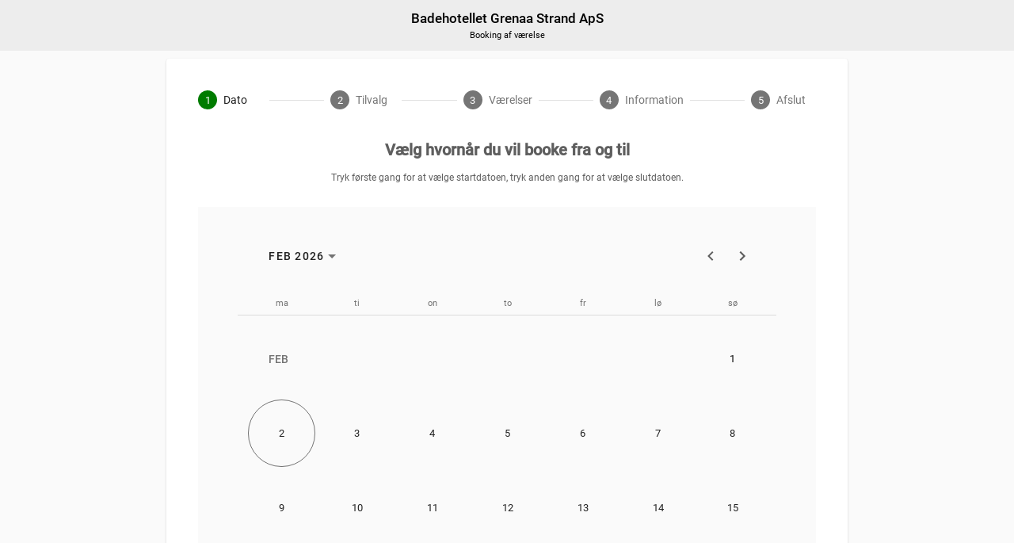

--- FILE ---
content_type: text/javascript
request_url: https://app.bobthebutler.dk/chunk-2JKCXFNR.js
body_size: 1474
content:
var D=(e=>(e[e.None=0]="None",e[e.Monday=1]="Monday",e[e.Tuesday=2]="Tuesday",e[e.Wednesday=4]="Wednesday",e[e.Thursday=8]="Thursday",e[e.Friday=16]="Friday",e[e.Saturday=32]="Saturday",e[e.Sunday=64]="Sunday",e))(D||{});var M=(o=>(o[o.TableBookings=1]="TableBookings",o[o.RoomBookings=2]="RoomBookings",o[o.NonTakeaway=4]="NonTakeaway",o[o.Takeaway=8]="Takeaway",o))(M||{});var U=(x=>(x[x.ShowEveryPrice=0]="ShowEveryPrice",x[x.OnlyShowTotal=1]="OnlyShowTotal",x))(U||{});var b=(f=>(f[f.Bob=0]="Bob",f[f.App=1]="App",f[f.Planner365=2]="Planner365",f))(b||{});var E=class{currency;amount;localAmount;paymentType;paymentCardType;refund;giftCardDiscount;paymentTerminalTransactionId;vippsTransactionId;paymentProviderId;previousPaymentId;creditOrderId;invoiceDetails;giftCardDetails;surchargeAmount;constructor(r){Object.assign(this,r),this.localAmount=this.amount*(this.currency.exchangeRate/100)}};var N=class m{_milliseconds;static interval(r,x){if(Number.isNaN(r))throw new Error("value can't be NaN");let f=r*x,o=m.round(f+(r>=0?.5:-.5));if(o>m.maxValue.totalMilliseconds||o<m.minValue.totalMilliseconds)throw new Error("Out of range");return new m(o)}static round(r){return r<0?Math.ceil(r):r>0?Math.floor(r):0}static timeToMilliseconds(r,x,f){let o=r*3600+x*60+f;if(o>m.maxValue.totalSeconds||o<m.minValue.totalSeconds)throw new Error("Out of range");return o*1e3}static get zero(){return new m(0)}static get maxValue(){return new m(Number.MAX_SAFE_INTEGER)}static get minValue(){return new m(Number.MIN_SAFE_INTEGER)}static fromDays(r){return m.interval(r,864e5)}static fromHours(r){return m.interval(r,36e5)}static fromMilliseconds(r){return m.interval(r,1)}static fromMinutes(r){return m.interval(r,6e4)}static fromSeconds(r){return m.interval(r,1e3)}static fromTime(r,x,f,o,p){return p!==void 0?this.fromTimeStartingFromDays(r,x,f,o,p):this.fromTimeStartingFromHours(r,x,f)}static fromTimeStartingFromHours(r,x,f){let o=m.timeToMilliseconds(r,x,f);return new m(o)}static fromTimeStartingFromDays(r,x,f,o,p){let t=r*864e5+x*36e5+f*6e4+o*1e3+p;if(t>m.maxValue.totalMilliseconds||t<m.minValue.totalMilliseconds)throw new Error("Out of range");return new m(t)}static parse(r,x=":"){let f=r.split(x),o=m.zero;if(f.length>0){let p=f[0].split(".");p.length===1?o=o.add(m.fromHours(+f[0])):(o=o.add(m.fromDays(+p[0])),o=o.add(m.fromHours(+p[1])))}return f.length>1&&(o=o.add(m.fromMinutes(+f[1]))),f.length>2&&(o=o.add(m.fromSeconds(+f[2]))),o}constructor(r){this._milliseconds=r}get days(){return m.round(this._milliseconds/864e5)}get hours(){return m.round(this._milliseconds/36e5%24)}get minutes(){return m.round(this._milliseconds/6e4%60)}get seconds(){return m.round(this._milliseconds/1e3%60)}get milliseconds(){return m.round(this._milliseconds%1e3)}get totalDays(){return this._milliseconds/864e5}get totalHours(){return this._milliseconds/36e5}get totalMinutes(){return this._milliseconds/6e4}get totalSeconds(){return this._milliseconds/1e3}get totalMilliseconds(){return this._milliseconds}add(r){let x=this._milliseconds+r.totalMilliseconds;return new m(x)}subtract(r){let x=this._milliseconds-r.totalMilliseconds;return new m(x)}round(r,x){let f=r.totalMilliseconds,o=this._milliseconds%f,p=o===0?this._milliseconds:this._milliseconds-o;return o!==0&&(x==="awayFromZero"&&o>=f/2||x==="alwaysUp")&&(p+=f),new m(p)}toString(){let r=this._milliseconds<0?"-":"",x=Math.abs(this.days),f=Math.abs(this.hours)+"",o=Math.abs(this.minutes)+"",p=Math.abs(this.seconds)+"",t=Math.abs(this.milliseconds);return x>0&&(r+=x+"."),r+=f.padStart(2,"0"),r+=":"+o.padStart(2,"0"),r+=":"+p.padStart(2,"0"),t>0&&(r+="."+t.toString().padStart(3,"0")),r}toJSON(){return this.toString()}format(r){if(!r)return this.toString();if(r.indexOf("HH")===-1||r.indexOf("mm")===-1)throw"Hours (HH) and minutes (mm) are always required to be included in the format.";let x=Math.abs(this.days),f=Math.abs(this.milliseconds),o=Math.abs(this.hours),p=Math.abs(this.minutes),t=Math.abs(this.seconds);return f>0&&(t+=Math.round(f/1e3),t>=60&&(t-=60,p+=1),p>=60&&(p-=60,o+=1),o>=24&&(o-=24,x+=1)),x>0&&r.indexOf("DD")===-1&&(o+=x*24),t>0&&r.indexOf("ss")===-1&&(p+=Math.round(t/60)),(this._milliseconds<0?"-":"")+r.replace("DD",x+"").replace("HH",(o+"").padStart(2,"0")).replace("mm",(p+"").padStart(2,"0")).replace("ss",(t+"").padStart(2,"0"))}};var I=class{id;checkIn;checkOut;duration;constructor(r){Object.assign(this,r),this.duration=N.parse(r.duration.toString())}};var _=class{id;checkIn;checkOut;shiftType;shiftStart;shiftEnd;shiftCreatedByCheckIn;shiftDaysOfAbsence;shiftHoursOfAbsence;duration;pauseDuration;checkInComment;checkOutComment;employeeName;employeeTypeName;timeTrackingPauses;constructor(r){Object.assign(this,r),this.duration=N.parse(this.duration.toString()),this.pauseDuration=N.parse(this.pauseDuration.toString()),this.timeTrackingPauses&&(this.timeTrackingPauses=this.timeTrackingPauses.map(x=>new I(x)))}};export{D as a,M as b,U as c,b as d,E as e,N as f,_ as g};


--- FILE ---
content_type: text/javascript
request_url: https://app.bobthebutler.dk/chunk-E4IOSFAZ.js
body_size: 536
content:
import{D as h,H as e}from"./chunk-E2IL3BNJ.js";import{fa as u,ka as O,o as p}from"./chunk-VLL2ETWD.js";import{m as l}from"./chunk-D2SMJESN.js";var g=class n{http=O(h);save(t){return this.http.post(`${e.apiUrl}/api/rooms/save`,t)}clean(t){return this.http.post(`${e.apiUrl}/api/rooms/clean`,t)}unclean(t){return this.http.post(`${e.apiUrl}/api/rooms/${t}/unclean`,null)}getAllUncleaned(){return this.http.get(`${e.apiUrl}/api/rooms/uncleaned`)}delete(t){return this.http.delete(`${e.apiUrl}/api/rooms/${t}`)}getAll(){return this.http.get(`${e.apiUrl}/api/rooms`)}page(t=1,o=25,a=null,r=null,i=null){return l(this,null,function*(){let s=`${e.apiUrl}/api/rooms/page?page=${t}&pageSize=${o}`;a&&(s+=`&search=${a}`),r&&(s+=`&sort=${r}`);let m=yield p(this.http.get(s,{observe:"response"}));return m.status!==200?[]:(i&&(i.total=+m.headers.get("X-Pagination-Total")),m.body)})}getStatisticsGraph(t,o){return l(this,null,function*(){return!t||!o?[]:yield p(this.http.get(`${e.apiUrl}/api/statistics/rooms`,{params:{from:t,to:o}}))})}getAvailableRooms(t,o,a=null,r=null){let i=`${e.apiUrl}/api/rooms/get-all-free?from=${t}&to=${o}`;return a&&(i+=`&capacity=${a.toString()}`),r&&(i+=`&currentRoomBookingId=${r}`),this.http.get(i)}getById(t){return this.http.get(`${e.apiUrl}/api/rooms/${t}`)}getAllRoomsWithStatus(){return this.http.get(`${e.apiUrl}/api/rooms/get-all-with-status`)}getAllRoomsWithCheckedIn(){return this.http.get(`${e.apiUrl}/api/rooms/get-all-checked-in-rooms`)}getAllRoomsWithFreeStatus(){return this.http.get(`${e.apiUrl}/api/rooms/get-room-free-status`)}findRoomPrice(t,o){let a=t.find(r=>r.guests===o);if(a)return a.priceForNight;{let r=t.sort((i,s)=>i.guests>s.guests?-1:1);return r[0]?r[0].priceForNight:0}}getExternal(t,o,a,r,i,s){return this.http.get(`${e.apiUrl}/api/guest/rooms/available`,{params:{companyId:t,start:o.toISOString(),end:a.toISOString(),capacity:r,shower:i,bedType:s}})}static \u0275fac=function(o){return new(o||n)};static \u0275prov=u({token:n,factory:n.\u0275fac,providedIn:"root"})};export{g as a};


--- FILE ---
content_type: text/javascript
request_url: https://app.bobthebutler.dk/chunk-OCVNKWBR.js
body_size: 11479
content:
import{a as _e}from"./chunk-E2IL3BNJ.js";import{Ba as E,Cb as ke,Ea as v,Fa as w,Ga as p,Gb as je,Ia as R,Ib as j,Jc as c,Xc as I,ca as q,cd as pe,dc as b,e as Se,ea as d,fa as fe,ga as z,gd as me,ia as D,ib as Re,j as Ne,ka as Z,lb as k,mb as o,q as Oe,rc as ge,tb as X,ub as l,va as Pe,w as xe,xa as C,xb as u}from"./chunk-VLL2ETWD.js";import{a as f,b as g}from"./chunk-D2SMJESN.js";var ze=(()=>{class n{_renderer;_elementRef;onChange=e=>{};onTouched=()=>{};constructor(e,i){this._renderer=e,this._elementRef=i}setProperty(e,i){this._renderer.setProperty(this._elementRef.nativeElement,e,i)}registerOnTouched(e){this.onTouched=e}registerOnChange(e){this.onChange=e}setDisabledState(e){this.setProperty("disabled",e)}static \u0275fac=function(i){return new(i||n)(o(k),o(R))};static \u0275dir=l({type:n})}return n})(),ae=(()=>{class n extends ze{static \u0275fac=(()=>{let e;return function(r){return(e||(e=p(n)))(r||n)}})();static \u0275dir=l({type:n,features:[u]})}return n})(),M=new D("");var Dt={provide:M,useExisting:d(()=>Ze),multi:!0};function bt(){let n=_e()?_e().getUserAgent():"";return/android (\d+)/.test(n.toLowerCase())}var At=new D(""),Ze=(()=>{class n extends ze{_compositionMode;_composing=!1;constructor(e,i,r){super(e,i),this._compositionMode=r,this._compositionMode==null&&(this._compositionMode=!bt())}writeValue(e){let i=e==null?"":e;this.setProperty("value",i)}_handleInput(e){(!this._compositionMode||this._compositionMode&&!this._composing)&&this.onChange(e)}_compositionStart(){this._composing=!0}_compositionEnd(e){this._composing=!1,this._compositionMode&&this.onChange(e)}static \u0275fac=function(i){return new(i||n)(o(k),o(R),o(At,8))};static \u0275dir=l({type:n,selectors:[["input","formControlName","",3,"type","checkbox"],["textarea","formControlName",""],["input","formControl","",3,"type","checkbox"],["textarea","formControl",""],["input","ngModel","",3,"type","checkbox"],["textarea","ngModel",""],["","ngDefaultControl",""]],hostBindings:function(i,r){i&1&&b("input",function(a){return r._handleInput(a.target.value)})("blur",function(){return r.onTouched()})("compositionstart",function(){return r._compositionStart()})("compositionend",function(a){return r._compositionEnd(a.target.value)})},standalone:!1,features:[c([Dt]),u]})}return n})();function Ce(n){return n==null||Ve(n)===0}function Ve(n){return n==null?null:Array.isArray(n)||typeof n=="string"?n.length:n instanceof Set?n.size:null}var m=new D(""),F=new D(""),Mt=/^(?=.{1,254}$)(?=.{1,64}@)[a-zA-Z0-9!#$%&'*+/=?^_`{|}~-]+(?:\.[a-zA-Z0-9!#$%&'*+/=?^_`{|}~-]+)*@[a-zA-Z0-9](?:[a-zA-Z0-9-]{0,61}[a-zA-Z0-9])?(?:\.[a-zA-Z0-9](?:[a-zA-Z0-9-]{0,61}[a-zA-Z0-9])?)*$/,Ge=class{static min(t){return Xe(t)}static max(t){return Ye(t)}static required(t){return Ke(t)}static requiredTrue(t){return Ft(t)}static email(t){return Et(t)}static minLength(t){return wt(t)}static maxLength(t){return Je(t)}static pattern(t){return It(t)}static nullValidator(t){return K()}static compose(t){return rt(t)}static composeAsync(t){return st(t)}};function Xe(n){return t=>{if(t.value==null||n==null)return null;let e=parseFloat(t.value);return!isNaN(e)&&e<n?{min:{min:n,actual:t.value}}:null}}function Ye(n){return t=>{if(t.value==null||n==null)return null;let e=parseFloat(t.value);return!isNaN(e)&&e>n?{max:{max:n,actual:t.value}}:null}}function Ke(n){return Ce(n.value)?{required:!0}:null}function Ft(n){return n.value===!0?null:{required:!0}}function Et(n){return Ce(n.value)||Mt.test(n.value)?null:{email:!0}}function wt(n){return t=>{var i,r;let e=(r=(i=t.value)==null?void 0:i.length)!=null?r:Ve(t.value);return e===null||e===0?null:e<n?{minlength:{requiredLength:n,actualLength:e}}:null}}function Je(n){return t=>{var i,r;let e=(r=(i=t.value)==null?void 0:i.length)!=null?r:Ve(t.value);return e!==null&&e>n?{maxlength:{requiredLength:n,actualLength:e}}:null}}function It(n){if(!n)return K;let t,e;return typeof n=="string"?(e="",n.charAt(0)!=="^"&&(e+="^"),e+=n,n.charAt(n.length-1)!=="$"&&(e+="$"),t=new RegExp(e)):(e=n.toString(),t=n),i=>{if(Ce(i.value))return null;let r=i.value;return t.test(r)?null:{pattern:{requiredPattern:e,actualValue:r}}}}function K(n){return null}function Qe(n){return n!=null}function et(n){return ke(n)?Ne(n):n}function tt(n){let t={};return n.forEach(e=>{t=e!=null?f(f({},t),e):t}),Object.keys(t).length===0?null:t}function nt(n,t){return t.map(e=>e(n))}function St(n){return!n.validate}function it(n){return n.map(t=>St(t)?t:e=>t.validate(e))}function rt(n){if(!n)return null;let t=n.filter(Qe);return t.length==0?null:function(e){return tt(nt(e,t))}}function De(n){return n!=null?rt(it(n)):null}function st(n){if(!n)return null;let t=n.filter(Qe);return t.length==0?null:function(e){let i=nt(e,t).map(et);return xe(i).pipe(Oe(tt))}}function be(n){return n!=null?st(it(n)):null}function Te(n,t){return n===null?[t]:Array.isArray(n)?[...n,t]:[n,t]}function ot(n){return n._rawValidators}function at(n){return n._rawAsyncValidators}function ve(n){return n?Array.isArray(n)?n:[n]:[]}function J(n,t){return Array.isArray(n)?n.includes(t):n===t}function Be(n,t){let e=ve(t);return ve(n).forEach(r=>{J(e,r)||e.push(r)}),e}function Ue(n,t){return ve(t).filter(e=>!J(n,e))}var Q=class{get value(){return this.control?this.control.value:null}get valid(){return this.control?this.control.valid:null}get invalid(){return this.control?this.control.invalid:null}get pending(){return this.control?this.control.pending:null}get disabled(){return this.control?this.control.disabled:null}get enabled(){return this.control?this.control.enabled:null}get errors(){return this.control?this.control.errors:null}get pristine(){return this.control?this.control.pristine:null}get dirty(){return this.control?this.control.dirty:null}get touched(){return this.control?this.control.touched:null}get status(){return this.control?this.control.status:null}get untouched(){return this.control?this.control.untouched:null}get statusChanges(){return this.control?this.control.statusChanges:null}get valueChanges(){return this.control?this.control.valueChanges:null}get path(){return null}_composedValidatorFn;_composedAsyncValidatorFn;_rawValidators=[];_rawAsyncValidators=[];_setValidators(t){this._rawValidators=t||[],this._composedValidatorFn=De(this._rawValidators)}_setAsyncValidators(t){this._rawAsyncValidators=t||[],this._composedAsyncValidatorFn=be(this._rawAsyncValidators)}get validator(){return this._composedValidatorFn||null}get asyncValidator(){return this._composedAsyncValidatorFn||null}_onDestroyCallbacks=[];_registerOnDestroy(t){this._onDestroyCallbacks.push(t)}_invokeOnDestroyCallbacks(){this._onDestroyCallbacks.forEach(t=>t()),this._onDestroyCallbacks=[]}reset(t=void 0){this.control&&this.control.reset(t)}hasError(t,e){return this.control?this.control.hasError(t,e):!1}getError(t,e){return this.control?this.control.getError(t,e):null}},h=class extends Q{name;get formDirective(){return null}get path(){return null}},y=class extends Q{_parent=null;name=null;valueAccessor=null},ee=class{_cd;constructor(t){this._cd=t}get isTouched(){var t,e,i,r,s;return(i=(e=(t=this._cd)==null?void 0:t.control)==null?void 0:e._touched)==null||i.call(e),!!((s=(r=this._cd)==null?void 0:r.control)!=null&&s.touched)}get isUntouched(){var t,e;return!!((e=(t=this._cd)==null?void 0:t.control)!=null&&e.untouched)}get isPristine(){var t,e,i,r,s;return(i=(e=(t=this._cd)==null?void 0:t.control)==null?void 0:e._pristine)==null||i.call(e),!!((s=(r=this._cd)==null?void 0:r.control)!=null&&s.pristine)}get isDirty(){var t,e;return!!((e=(t=this._cd)==null?void 0:t.control)!=null&&e.dirty)}get isValid(){var t,e,i,r,s;return(i=(e=(t=this._cd)==null?void 0:t.control)==null?void 0:e._status)==null||i.call(e),!!((s=(r=this._cd)==null?void 0:r.control)!=null&&s.valid)}get isInvalid(){var t,e;return!!((e=(t=this._cd)==null?void 0:t.control)!=null&&e.invalid)}get isPending(){var t,e;return!!((e=(t=this._cd)==null?void 0:t.control)!=null&&e.pending)}get isSubmitted(){var t,e,i;return(e=(t=this._cd)==null?void 0:t._submitted)==null||e.call(t),!!((i=this._cd)!=null&&i.submitted)}};var Rn=(()=>{class n extends ee{constructor(e){super(e)}static \u0275fac=function(i){return new(i||n)(o(y,2))};static \u0275dir=l({type:n,selectors:[["","formControlName",""],["","ngModel",""],["","formControl",""]],hostVars:14,hostBindings:function(i,r){i&2&&ge("ng-untouched",r.isUntouched)("ng-touched",r.isTouched)("ng-pristine",r.isPristine)("ng-dirty",r.isDirty)("ng-valid",r.isValid)("ng-invalid",r.isInvalid)("ng-pending",r.isPending)},standalone:!1,features:[u]})}return n})(),kn=(()=>{class n extends ee{constructor(e){super(e)}static \u0275fac=function(i){return new(i||n)(o(h,10))};static \u0275dir=l({type:n,selectors:[["","formGroupName",""],["","formArrayName",""],["","ngModelGroup",""],["","formGroup",""],["","formArray",""],["form",3,"ngNoForm",""],["","ngForm",""]],hostVars:16,hostBindings:function(i,r){i&2&&ge("ng-untouched",r.isUntouched)("ng-touched",r.isTouched)("ng-pristine",r.isPristine)("ng-dirty",r.isDirty)("ng-valid",r.isValid)("ng-invalid",r.isInvalid)("ng-pending",r.isPending)("ng-submitted",r.isSubmitted)},standalone:!1,features:[u]})}return n})();var G="VALID",Y="INVALID",S="PENDING",T="DISABLED",V=class{},te=class extends V{value;source;constructor(t,e){super(),this.value=t,this.source=e}},U=class extends V{pristine;source;constructor(t,e){super(),this.pristine=t,this.source=e}},H=class extends V{touched;source;constructor(t,e){super(),this.touched=t,this.source=e}},N=class extends V{status;source;constructor(t,e){super(),this.status=t,this.source=e}},ne=class extends V{source;constructor(t){super(),this.source=t}},L=class extends V{source;constructor(t){super(),this.source=t}};function Ae(n){return(le(n)?n.validators:n)||null}function Nt(n){return Array.isArray(n)?De(n):n||null}function Me(n,t){return(le(t)?t.asyncValidators:n)||null}function Ot(n){return Array.isArray(n)?be(n):n||null}function le(n){return n!=null&&!Array.isArray(n)&&typeof n=="object"}function lt(n,t,e){let i=n.controls;if(!(t?Object.keys(i):i).length)throw new q(1e3,"");if(!i[e])throw new q(1001,"")}function ut(n,t,e){n._forEachChild((i,r)=>{if(e[r]===void 0)throw new q(1002,"")})}var x=class{_pendingDirty=!1;_hasOwnPendingAsyncValidator=null;_pendingTouched=!1;_onCollectionChange=()=>{};_updateOn;_parent=null;_asyncValidationSubscription;_composedValidatorFn;_composedAsyncValidatorFn;_rawValidators;_rawAsyncValidators;value;constructor(t,e){this._assignValidators(t),this._assignAsyncValidators(e)}get validator(){return this._composedValidatorFn}set validator(t){this._rawValidators=this._composedValidatorFn=t}get asyncValidator(){return this._composedAsyncValidatorFn}set asyncValidator(t){this._rawAsyncValidators=this._composedAsyncValidatorFn=t}get parent(){return this._parent}get status(){return v(this.statusReactive)}set status(t){v(()=>this.statusReactive.set(t))}_status=I(()=>this.statusReactive());statusReactive=E(void 0);get valid(){return this.status===G}get invalid(){return this.status===Y}get pending(){return this.status==S}get disabled(){return this.status===T}get enabled(){return this.status!==T}errors;get pristine(){return v(this.pristineReactive)}set pristine(t){v(()=>this.pristineReactive.set(t))}_pristine=I(()=>this.pristineReactive());pristineReactive=E(!0);get dirty(){return!this.pristine}get touched(){return v(this.touchedReactive)}set touched(t){v(()=>this.touchedReactive.set(t))}_touched=I(()=>this.touchedReactive());touchedReactive=E(!1);get untouched(){return!this.touched}_events=new Se;events=this._events.asObservable();valueChanges;statusChanges;get updateOn(){return this._updateOn?this._updateOn:this.parent?this.parent.updateOn:"change"}setValidators(t){this._assignValidators(t)}setAsyncValidators(t){this._assignAsyncValidators(t)}addValidators(t){this.setValidators(Be(t,this._rawValidators))}addAsyncValidators(t){this.setAsyncValidators(Be(t,this._rawAsyncValidators))}removeValidators(t){this.setValidators(Ue(t,this._rawValidators))}removeAsyncValidators(t){this.setAsyncValidators(Ue(t,this._rawAsyncValidators))}hasValidator(t){return J(this._rawValidators,t)}hasAsyncValidator(t){return J(this._rawAsyncValidators,t)}clearValidators(){this.validator=null}clearAsyncValidators(){this.asyncValidator=null}markAsTouched(t={}){var r;let e=this.touched===!1;this.touched=!0;let i=(r=t.sourceControl)!=null?r:this;this._parent&&!t.onlySelf&&this._parent.markAsTouched(g(f({},t),{sourceControl:i})),e&&t.emitEvent!==!1&&this._events.next(new H(!0,i))}markAllAsDirty(t={}){this.markAsDirty({onlySelf:!0,emitEvent:t.emitEvent,sourceControl:this}),this._forEachChild(e=>e.markAllAsDirty(t))}markAllAsTouched(t={}){this.markAsTouched({onlySelf:!0,emitEvent:t.emitEvent,sourceControl:this}),this._forEachChild(e=>e.markAllAsTouched(t))}markAsUntouched(t={}){var r;let e=this.touched===!0;this.touched=!1,this._pendingTouched=!1;let i=(r=t.sourceControl)!=null?r:this;this._forEachChild(s=>{s.markAsUntouched({onlySelf:!0,emitEvent:t.emitEvent,sourceControl:i})}),this._parent&&!t.onlySelf&&this._parent._updateTouched(t,i),e&&t.emitEvent!==!1&&this._events.next(new H(!1,i))}markAsDirty(t={}){var r;let e=this.pristine===!0;this.pristine=!1;let i=(r=t.sourceControl)!=null?r:this;this._parent&&!t.onlySelf&&this._parent.markAsDirty(g(f({},t),{sourceControl:i})),e&&t.emitEvent!==!1&&this._events.next(new U(!1,i))}markAsPristine(t={}){var r;let e=this.pristine===!1;this.pristine=!0,this._pendingDirty=!1;let i=(r=t.sourceControl)!=null?r:this;this._forEachChild(s=>{s.markAsPristine({onlySelf:!0,emitEvent:t.emitEvent})}),this._parent&&!t.onlySelf&&this._parent._updatePristine(t,i),e&&t.emitEvent!==!1&&this._events.next(new U(!0,i))}markAsPending(t={}){var i;this.status=S;let e=(i=t.sourceControl)!=null?i:this;t.emitEvent!==!1&&(this._events.next(new N(this.status,e)),this.statusChanges.emit(this.status)),this._parent&&!t.onlySelf&&this._parent.markAsPending(g(f({},t),{sourceControl:e}))}disable(t={}){var r;let e=this._parentMarkedDirty(t.onlySelf);this.status=T,this.errors=null,this._forEachChild(s=>{s.disable(g(f({},t),{onlySelf:!0}))}),this._updateValue();let i=(r=t.sourceControl)!=null?r:this;t.emitEvent!==!1&&(this._events.next(new te(this.value,i)),this._events.next(new N(this.status,i)),this.valueChanges.emit(this.value),this.statusChanges.emit(this.status)),this._updateAncestors(g(f({},t),{skipPristineCheck:e}),this),this._onDisabledChange.forEach(s=>s(!0))}enable(t={}){let e=this._parentMarkedDirty(t.onlySelf);this.status=G,this._forEachChild(i=>{i.enable(g(f({},t),{onlySelf:!0}))}),this.updateValueAndValidity({onlySelf:!0,emitEvent:t.emitEvent}),this._updateAncestors(g(f({},t),{skipPristineCheck:e}),this),this._onDisabledChange.forEach(i=>i(!1))}_updateAncestors(t,e){this._parent&&!t.onlySelf&&(this._parent.updateValueAndValidity(t),t.skipPristineCheck||this._parent._updatePristine({},e),this._parent._updateTouched({},e))}setParent(t){this._parent=t}getRawValue(){return this.value}updateValueAndValidity(t={}){var i;if(this._setInitialStatus(),this._updateValue(),this.enabled){let r=this._cancelExistingSubscription();this.errors=this._runValidator(),this.status=this._calculateStatus(),(this.status===G||this.status===S)&&this._runAsyncValidator(r,t.emitEvent)}let e=(i=t.sourceControl)!=null?i:this;t.emitEvent!==!1&&(this._events.next(new te(this.value,e)),this._events.next(new N(this.status,e)),this.valueChanges.emit(this.value),this.statusChanges.emit(this.status)),this._parent&&!t.onlySelf&&this._parent.updateValueAndValidity(g(f({},t),{sourceControl:e}))}_updateTreeValidity(t={emitEvent:!0}){this._forEachChild(e=>e._updateTreeValidity(t)),this.updateValueAndValidity({onlySelf:!0,emitEvent:t.emitEvent})}_setInitialStatus(){this.status=this._allControlsDisabled()?T:G}_runValidator(){return this.validator?this.validator(this):null}_runAsyncValidator(t,e){if(this.asyncValidator){this.status=S,this._hasOwnPendingAsyncValidator={emitEvent:e!==!1,shouldHaveEmitted:t!==!1};let i=et(this.asyncValidator(this));this._asyncValidationSubscription=i.subscribe(r=>{this._hasOwnPendingAsyncValidator=null,this.setErrors(r,{emitEvent:e,shouldHaveEmitted:t})})}}_cancelExistingSubscription(){var t,e,i;if(this._asyncValidationSubscription){this._asyncValidationSubscription.unsubscribe();let r=(i=((t=this._hasOwnPendingAsyncValidator)==null?void 0:t.emitEvent)||((e=this._hasOwnPendingAsyncValidator)==null?void 0:e.shouldHaveEmitted))!=null?i:!1;return this._hasOwnPendingAsyncValidator=null,r}return!1}setErrors(t,e={}){this.errors=t,this._updateControlsErrors(e.emitEvent!==!1,this,e.shouldHaveEmitted)}get(t){let e=t;return e==null||(Array.isArray(e)||(e=e.split(".")),e.length===0)?null:e.reduce((i,r)=>i&&i._find(r),this)}getError(t,e){let i=e?this.get(e):this;return i&&i.errors?i.errors[t]:null}hasError(t,e){return!!this.getError(t,e)}get root(){let t=this;for(;t._parent;)t=t._parent;return t}_updateControlsErrors(t,e,i){this.status=this._calculateStatus(),t&&this.statusChanges.emit(this.status),(t||i)&&this._events.next(new N(this.status,e)),this._parent&&this._parent._updateControlsErrors(t,e,i)}_initObservables(){this.valueChanges=new C,this.statusChanges=new C}_calculateStatus(){return this._allControlsDisabled()?T:this.errors?Y:this._hasOwnPendingAsyncValidator||this._anyControlsHaveStatus(S)?S:this._anyControlsHaveStatus(Y)?Y:G}_anyControlsHaveStatus(t){return this._anyControls(e=>e.status===t)}_anyControlsDirty(){return this._anyControls(t=>t.dirty)}_anyControlsTouched(){return this._anyControls(t=>t.touched)}_updatePristine(t,e){let i=!this._anyControlsDirty(),r=this.pristine!==i;this.pristine=i,this._parent&&!t.onlySelf&&this._parent._updatePristine(t,e),r&&this._events.next(new U(this.pristine,e))}_updateTouched(t={},e){this.touched=this._anyControlsTouched(),this._events.next(new H(this.touched,e)),this._parent&&!t.onlySelf&&this._parent._updateTouched(t,e)}_onDisabledChange=[];_registerOnCollectionChange(t){this._onCollectionChange=t}_setUpdateStrategy(t){le(t)&&t.updateOn!=null&&(this._updateOn=t.updateOn)}_parentMarkedDirty(t){let e=this._parent&&this._parent.dirty;return!t&&!!e&&!this._parent._anyControlsDirty()}_find(t){return null}_assignValidators(t){this._rawValidators=Array.isArray(t)?t.slice():t,this._composedValidatorFn=Nt(this._rawValidators)}_assignAsyncValidators(t){this._rawAsyncValidators=Array.isArray(t)?t.slice():t,this._composedAsyncValidatorFn=Ot(this._rawAsyncValidators)}},A=class extends x{constructor(t,e,i){super(Ae(e),Me(i,e)),this.controls=t,this._initObservables(),this._setUpdateStrategy(e),this._setUpControls(),this.updateValueAndValidity({onlySelf:!0,emitEvent:!!this.asyncValidator})}controls;registerControl(t,e){return this.controls[t]?this.controls[t]:(this.controls[t]=e,e.setParent(this),e._registerOnCollectionChange(this._onCollectionChange),e)}addControl(t,e,i={}){this.registerControl(t,e),this.updateValueAndValidity({emitEvent:i.emitEvent}),this._onCollectionChange()}removeControl(t,e={}){this.controls[t]&&this.controls[t]._registerOnCollectionChange(()=>{}),delete this.controls[t],this.updateValueAndValidity({emitEvent:e.emitEvent}),this._onCollectionChange()}setControl(t,e,i={}){this.controls[t]&&this.controls[t]._registerOnCollectionChange(()=>{}),delete this.controls[t],e&&this.registerControl(t,e),this.updateValueAndValidity({emitEvent:i.emitEvent}),this._onCollectionChange()}contains(t){return this.controls.hasOwnProperty(t)&&this.controls[t].enabled}setValue(t,e={}){ut(this,!0,t),Object.keys(t).forEach(i=>{lt(this,!0,i),this.controls[i].setValue(t[i],{onlySelf:!0,emitEvent:e.emitEvent})}),this.updateValueAndValidity(e)}patchValue(t,e={}){t!=null&&(Object.keys(t).forEach(i=>{let r=this.controls[i];r&&r.patchValue(t[i],{onlySelf:!0,emitEvent:e.emitEvent})}),this.updateValueAndValidity(e))}reset(t={},e={}){this._forEachChild((i,r)=>{i.reset(t?t[r]:null,g(f({},e),{onlySelf:!0}))}),this._updatePristine(e,this),this._updateTouched(e,this),this.updateValueAndValidity(e),(e==null?void 0:e.emitEvent)!==!1&&this._events.next(new L(this))}getRawValue(){return this._reduceChildren({},(t,e,i)=>(t[i]=e.getRawValue(),t))}_syncPendingControls(){let t=this._reduceChildren(!1,(e,i)=>i._syncPendingControls()?!0:e);return t&&this.updateValueAndValidity({onlySelf:!0}),t}_forEachChild(t){Object.keys(this.controls).forEach(e=>{let i=this.controls[e];i&&t(i,e)})}_setUpControls(){this._forEachChild(t=>{t.setParent(this),t._registerOnCollectionChange(this._onCollectionChange)})}_updateValue(){this.value=this._reduceValue()}_anyControls(t){for(let[e,i]of Object.entries(this.controls))if(this.contains(e)&&t(i))return!0;return!1}_reduceValue(){let t={};return this._reduceChildren(t,(e,i,r)=>((i.enabled||this.disabled)&&(e[r]=i.value),e))}_reduceChildren(t,e){let i=t;return this._forEachChild((r,s)=>{i=e(i,r,s)}),i}_allControlsDisabled(){for(let t of Object.keys(this.controls))if(this.controls[t].enabled)return!1;return Object.keys(this.controls).length>0||this.disabled}_find(t){return this.controls.hasOwnProperty(t)?this.controls[t]:null}};var jn=A;var ye=class extends A{};var P=new D("",{factory:()=>ue}),ue="always";function de(n,t){return[...t.path,n]}function W(n,t,e=ue){var i,r;Fe(n,t),t.valueAccessor.writeValue(n.value),(n.disabled||e==="always")&&((r=(i=t.valueAccessor).setDisabledState)==null||r.call(i,n.disabled)),Pt(n,t),kt(n,t),Rt(n,t),xt(n,t)}function ie(n,t,e=!0){let i=()=>{};t.valueAccessor&&(t.valueAccessor.registerOnChange(i),t.valueAccessor.registerOnTouched(i)),se(n,t),n&&(t._invokeOnDestroyCallbacks(),n._registerOnCollectionChange(()=>{}))}function re(n,t){n.forEach(e=>{e.registerOnValidatorChange&&e.registerOnValidatorChange(t)})}function xt(n,t){if(t.valueAccessor.setDisabledState){let e=i=>{t.valueAccessor.setDisabledState(i)};n.registerOnDisabledChange(e),t._registerOnDestroy(()=>{n._unregisterOnDisabledChange(e)})}}function Fe(n,t){let e=ot(n);t.validator!==null?n.setValidators(Te(e,t.validator)):typeof e=="function"&&n.setValidators([e]);let i=at(n);t.asyncValidator!==null?n.setAsyncValidators(Te(i,t.asyncValidator)):typeof i=="function"&&n.setAsyncValidators([i]);let r=()=>n.updateValueAndValidity();re(t._rawValidators,r),re(t._rawAsyncValidators,r)}function se(n,t){let e=!1;if(n!==null){if(t.validator!==null){let r=ot(n);if(Array.isArray(r)&&r.length>0){let s=r.filter(a=>a!==t.validator);s.length!==r.length&&(e=!0,n.setValidators(s))}}if(t.asyncValidator!==null){let r=at(n);if(Array.isArray(r)&&r.length>0){let s=r.filter(a=>a!==t.asyncValidator);s.length!==r.length&&(e=!0,n.setAsyncValidators(s))}}}let i=()=>{};return re(t._rawValidators,i),re(t._rawAsyncValidators,i),e}function Pt(n,t){t.valueAccessor.registerOnChange(e=>{n._pendingValue=e,n._pendingChange=!0,n._pendingDirty=!0,n.updateOn==="change"&&dt(n,t)})}function Rt(n,t){t.valueAccessor.registerOnTouched(()=>{n._pendingTouched=!0,n.updateOn==="blur"&&n._pendingChange&&dt(n,t),n.updateOn!=="submit"&&n.markAsTouched()})}function dt(n,t){n._pendingDirty&&n.markAsDirty(),n.setValue(n._pendingValue,{emitModelToViewChange:!1}),t.viewToModelUpdate(n._pendingValue),n._pendingChange=!1}function kt(n,t){let e=(i,r)=>{t.valueAccessor.writeValue(i),r&&t.viewToModelUpdate(i)};n.registerOnChange(e),t._registerOnDestroy(()=>{n._unregisterOnChange(e)})}function ct(n,t){n==null,Fe(n,t)}function jt(n,t){return se(n,t)}function Ee(n,t){if(!n.hasOwnProperty("model"))return!1;let e=n.model;return e.isFirstChange()?!0:!Object.is(t,e.currentValue)}function Gt(n){return Object.getPrototypeOf(n.constructor)===ae}function ht(n,t){n._syncPendingControls(),t.forEach(e=>{let i=e.control;i.updateOn==="submit"&&i._pendingChange&&(e.viewToModelUpdate(i._pendingValue),i._pendingChange=!1)})}function we(n,t){if(!t)return null;Array.isArray(t);let e,i,r;return t.forEach(s=>{s.constructor===Ze?e=s:Gt(s)?i=s:r=s}),r||i||e||null}function Tt(n,t){let e=n.indexOf(t);e>-1&&n.splice(e,1)}var Bt={provide:h,useExisting:d(()=>Ut)},B=Promise.resolve(),Ut=(()=>{class n extends h{callSetDisabledState;get submitted(){return v(this.submittedReactive)}_submitted=I(()=>this.submittedReactive());submittedReactive=E(!1);_directives=new Set;form;ngSubmit=new C;options;constructor(e,i,r){super(),this.callSetDisabledState=r,this.form=new A({},De(e),be(i))}ngAfterViewInit(){this._setUpdateStrategy()}get formDirective(){return this}get control(){return this.form}get path(){return[]}get controls(){return this.form.controls}addControl(e){B.then(()=>{let i=this._findContainer(e.path);e.control=i.registerControl(e.name,e.control),W(e.control,e,this.callSetDisabledState),e.control.updateValueAndValidity({emitEvent:!1}),this._directives.add(e)})}getControl(e){return this.form.get(e.path)}removeControl(e){B.then(()=>{let i=this._findContainer(e.path);i&&i.removeControl(e.name),this._directives.delete(e)})}addFormGroup(e){B.then(()=>{let i=this._findContainer(e.path),r=new A({});ct(r,e),i.registerControl(e.name,r),r.updateValueAndValidity({emitEvent:!1})})}removeFormGroup(e){B.then(()=>{let i=this._findContainer(e.path);i&&i.removeControl(e.name)})}getFormGroup(e){return this.form.get(e.path)}updateModel(e,i){B.then(()=>{this.form.get(e.path).setValue(i)})}setValue(e){this.control.setValue(e)}onSubmit(e){var i;return this.submittedReactive.set(!0),ht(this.form,this._directives),this.ngSubmit.emit(e),this.form._events.next(new ne(this.control)),((i=e==null?void 0:e.target)==null?void 0:i.method)==="dialog"}onReset(){this.resetForm()}resetForm(e=void 0){this.form.reset(e),this.submittedReactive.set(!1)}_setUpdateStrategy(){this.options&&this.options.updateOn!=null&&(this.form._updateOn=this.options.updateOn)}_findContainer(e){return e.pop(),e.length?this.form.get(e):this.form}static \u0275fac=function(i){return new(i||n)(o(m,10),o(F,10),o(P,8))};static \u0275dir=l({type:n,selectors:[["form",3,"ngNoForm","",3,"formGroup","",3,"formArray",""],["ng-form"],["","ngForm",""]],hostBindings:function(i,r){i&1&&b("submit",function(a){return r.onSubmit(a)})("reset",function(){return r.onReset()})},inputs:{options:[0,"ngFormOptions","options"]},outputs:{ngSubmit:"ngSubmit"},exportAs:["ngForm"],standalone:!1,features:[c([Bt]),u]})}return n})();function He(n,t){let e=n.indexOf(t);e>-1&&n.splice(e,1)}function Le(n){return typeof n=="object"&&n!==null&&Object.keys(n).length===2&&"value"in n&&"disabled"in n}var O=class extends x{defaultValue=null;_onChange=[];_pendingValue;_pendingChange=!1;constructor(t=null,e,i){super(Ae(e),Me(i,e)),this._applyFormState(t),this._setUpdateStrategy(e),this._initObservables(),this.updateValueAndValidity({onlySelf:!0,emitEvent:!!this.asyncValidator}),le(e)&&(e.nonNullable||e.initialValueIsDefault)&&(Le(t)?this.defaultValue=t.value:this.defaultValue=t)}setValue(t,e={}){this.value=this._pendingValue=t,this._onChange.length&&e.emitModelToViewChange!==!1&&this._onChange.forEach(i=>i(this.value,e.emitViewToModelChange!==!1)),this.updateValueAndValidity(e)}patchValue(t,e={}){this.setValue(t,e)}reset(t=this.defaultValue,e={}){this._applyFormState(t),this.markAsPristine(e),this.markAsUntouched(e),this.setValue(this.value,e),e.overwriteDefaultValue&&(this.defaultValue=this.value),this._pendingChange=!1,(e==null?void 0:e.emitEvent)!==!1&&this._events.next(new L(this))}_updateValue(){}_anyControls(t){return!1}_allControlsDisabled(){return this.disabled}registerOnChange(t){this._onChange.push(t)}_unregisterOnChange(t){He(this._onChange,t)}registerOnDisabledChange(t){this._onDisabledChange.push(t)}_unregisterOnDisabledChange(t){He(this._onDisabledChange,t)}_forEachChild(t){}_syncPendingControls(){return this.updateOn==="submit"&&(this._pendingDirty&&this.markAsDirty(),this._pendingTouched&&this.markAsTouched(),this._pendingChange)?(this.setValue(this._pendingValue,{onlySelf:!0,emitModelToViewChange:!1}),!0):!1}_applyFormState(t){Le(t)?(this.value=this._pendingValue=t.value,t.disabled?this.disable({onlySelf:!0,emitEvent:!1}):this.enable({onlySelf:!0,emitEvent:!1})):this.value=this._pendingValue=t}},Tn=O,Ht=n=>n instanceof O,Lt=(()=>{class n extends h{_parent;ngOnInit(){this._checkParentType(),this.formDirective.addFormGroup(this)}ngOnDestroy(){this.formDirective&&this.formDirective.removeFormGroup(this)}get control(){return this.formDirective.getFormGroup(this)}get path(){return de(this.name==null?this.name:this.name.toString(),this._parent)}get formDirective(){return this._parent?this._parent.formDirective:null}_checkParentType(){}static \u0275fac=(()=>{let e;return function(r){return(e||(e=p(n)))(r||n)}})();static \u0275dir=l({type:n,standalone:!1,features:[u]})}return n})();var Wt={provide:y,useExisting:d(()=>$t)},We=Promise.resolve(),$t=(()=>{class n extends y{_changeDetectorRef;callSetDisabledState;control=new O;static ngAcceptInputType_isDisabled;_registered=!1;viewModel;name="";isDisabled;model;options;update=new C;constructor(e,i,r,s,a,_){super(),this._changeDetectorRef=a,this.callSetDisabledState=_,this._parent=e,this._setValidators(i),this._setAsyncValidators(r),this.valueAccessor=we(this,s)}ngOnChanges(e){if(this._checkForErrors(),!this._registered||"name"in e){if(this._registered&&(this._checkName(),this.formDirective)){let i=e.name.previousValue;this.formDirective.removeControl({name:i,path:this._getPath(i)})}this._setUpControl()}"isDisabled"in e&&this._updateDisabled(e),Ee(e,this.viewModel)&&(this._updateValue(this.model),this.viewModel=this.model)}ngOnDestroy(){this.formDirective&&this.formDirective.removeControl(this)}get path(){return this._getPath(this.name)}get formDirective(){return this._parent?this._parent.formDirective:null}viewToModelUpdate(e){this.viewModel=e,this.update.emit(e)}_setUpControl(){this._setUpdateStrategy(),this._isStandalone()?this._setUpStandalone():this.formDirective.addControl(this),this._registered=!0}_setUpdateStrategy(){this.options&&this.options.updateOn!=null&&(this.control._updateOn=this.options.updateOn)}_isStandalone(){return!this._parent||!!(this.options&&this.options.standalone)}_setUpStandalone(){W(this.control,this,this.callSetDisabledState),this.control.updateValueAndValidity({emitEvent:!1})}_checkForErrors(){this._checkName()}_checkName(){this.options&&this.options.name&&(this.name=this.options.name),!this._isStandalone()&&this.name}_updateValue(e){We.then(()=>{var i;this.control.setValue(e,{emitViewToModelChange:!1}),(i=this._changeDetectorRef)==null||i.markForCheck()})}_updateDisabled(e){let i=e.isDisabled.currentValue,r=i!==0&&me(i);We.then(()=>{var s;r&&!this.control.disabled?this.control.disable():!r&&this.control.disabled&&this.control.enable(),(s=this._changeDetectorRef)==null||s.markForCheck()})}_getPath(e){return this._parent?de(e,this._parent):[e]}static \u0275fac=function(i){return new(i||n)(o(h,9),o(m,10),o(F,10),o(M,10),o(pe,8),o(P,8))};static \u0275dir=l({type:n,selectors:[["","ngModel","",3,"formControlName","",3,"formControl",""]],inputs:{name:"name",isDisabled:[0,"disabled","isDisabled"],model:[0,"ngModel","model"],options:[0,"ngModelOptions","options"]},outputs:{update:"ngModelChange"},exportAs:["ngModel"],standalone:!1,features:[c([Wt]),u,w]})}return n})();var Bn=(()=>{class n{static \u0275fac=function(i){return new(i||n)};static \u0275dir=l({type:n,selectors:[["form",3,"ngNoForm","",3,"ngNativeValidate",""]],hostAttrs:["novalidate",""],standalone:!1})}return n})(),qt={provide:M,useExisting:d(()=>zt),multi:!0},zt=(()=>{class n extends ae{writeValue(e){let i=e==null?"":e;this.setProperty("value",i)}registerOnChange(e){this.onChange=i=>{e(i==""?null:parseFloat(i))}}static \u0275fac=(()=>{let e;return function(r){return(e||(e=p(n)))(r||n)}})();static \u0275dir=l({type:n,selectors:[["input","type","number","formControlName",""],["input","type","number","formControl",""],["input","type","number","ngModel",""]],hostBindings:function(i,r){i&1&&b("input",function(a){return r.onChange(a.target.value)})("blur",function(){return r.onTouched()})},standalone:!1,features:[c([qt]),u]})}return n})();var oe=class extends x{constructor(t,e,i){super(Ae(e),Me(i,e)),this.controls=t,this._initObservables(),this._setUpdateStrategy(e),this._setUpControls(),this.updateValueAndValidity({onlySelf:!0,emitEvent:!!this.asyncValidator})}controls;at(t){return this.controls[this._adjustIndex(t)]}push(t,e={}){Array.isArray(t)?t.forEach(i=>{this.controls.push(i),this._registerControl(i)}):(this.controls.push(t),this._registerControl(t)),this.updateValueAndValidity({emitEvent:e.emitEvent}),this._onCollectionChange()}insert(t,e,i={}){this.controls.splice(t,0,e),this._registerControl(e),this.updateValueAndValidity({emitEvent:i.emitEvent})}removeAt(t,e={}){let i=this._adjustIndex(t);i<0&&(i=0),this.controls[i]&&this.controls[i]._registerOnCollectionChange(()=>{}),this.controls.splice(i,1),this.updateValueAndValidity({emitEvent:e.emitEvent})}setControl(t,e,i={}){let r=this._adjustIndex(t);r<0&&(r=0),this.controls[r]&&this.controls[r]._registerOnCollectionChange(()=>{}),this.controls.splice(r,1),e&&(this.controls.splice(r,0,e),this._registerControl(e)),this.updateValueAndValidity({emitEvent:i.emitEvent}),this._onCollectionChange()}get length(){return this.controls.length}setValue(t,e={}){ut(this,!1,t),t.forEach((i,r)=>{lt(this,!1,r),this.at(r).setValue(i,{onlySelf:!0,emitEvent:e.emitEvent})}),this.updateValueAndValidity(e)}patchValue(t,e={}){t!=null&&(t.forEach((i,r)=>{this.at(r)&&this.at(r).patchValue(i,{onlySelf:!0,emitEvent:e.emitEvent})}),this.updateValueAndValidity(e))}reset(t=[],e={}){this._forEachChild((i,r)=>{i.reset(t[r],g(f({},e),{onlySelf:!0}))}),this._updatePristine(e,this),this._updateTouched(e,this),this.updateValueAndValidity(e),(e==null?void 0:e.emitEvent)!==!1&&this._events.next(new L(this))}getRawValue(){return this.controls.map(t=>t.getRawValue())}clear(t={}){this.controls.length<1||(this._forEachChild(e=>e._registerOnCollectionChange(()=>{})),this.controls.splice(0),this.updateValueAndValidity({emitEvent:t.emitEvent}))}_adjustIndex(t){return t<0?t+this.length:t}_syncPendingControls(){let t=this.controls.reduce((e,i)=>i._syncPendingControls()?!0:e,!1);return t&&this.updateValueAndValidity({onlySelf:!0}),t}_forEachChild(t){this.controls.forEach((e,i)=>{t(e,i)})}_updateValue(){this.value=this.controls.filter(t=>t.enabled||this.disabled).map(t=>t.value)}_anyControls(t){return this.controls.some(e=>e.enabled&&t(e))}_setUpControls(){this._forEachChild(t=>this._registerControl(t))}_allControlsDisabled(){for(let t of this.controls)if(t.enabled)return!1;return this.controls.length>0||this.disabled}_registerControl(t){t.setParent(this),t._registerOnCollectionChange(this._onCollectionChange)}_find(t){var e;return(e=this.at(t))!=null?e:null}},Un=oe;var ft=(()=>{class n extends h{callSetDisabledState;get submitted(){return v(this._submittedReactive)}set submitted(e){this._submittedReactive.set(e)}_submitted=I(()=>this._submittedReactive());_submittedReactive=E(!1);_oldForm;_onCollectionChange=()=>this._updateDomValue();directives=[];constructor(e,i,r){super(),this.callSetDisabledState=r,this._setValidators(e),this._setAsyncValidators(i)}ngOnChanges(e){this.onChanges(e)}ngOnDestroy(){this.onDestroy()}onChanges(e){this._checkFormPresent(),e.hasOwnProperty("form")&&(this._updateValidators(),this._updateDomValue(),this._updateRegistrations(),this._oldForm=this.form)}onDestroy(){this.form&&(se(this.form,this),this.form._onCollectionChange===this._onCollectionChange&&this.form._registerOnCollectionChange(()=>{}))}get formDirective(){return this}get path(){return[]}addControl(e){let i=this.form.get(e.path);return W(i,e,this.callSetDisabledState),i.updateValueAndValidity({emitEvent:!1}),this.directives.push(e),i}getControl(e){return this.form.get(e.path)}removeControl(e){ie(e.control||null,e,!1),Tt(this.directives,e)}addFormGroup(e){this._setUpFormContainer(e)}removeFormGroup(e){this._cleanUpFormContainer(e)}getFormGroup(e){return this.form.get(e.path)}getFormArray(e){return this.form.get(e.path)}addFormArray(e){this._setUpFormContainer(e)}removeFormArray(e){this._cleanUpFormContainer(e)}updateModel(e,i){this.form.get(e.path).setValue(i)}onReset(){this.resetForm()}resetForm(e=void 0,i={}){this.form.reset(e,i),this._submittedReactive.set(!1)}onSubmit(e){var i;return this.submitted=!0,ht(this.form,this.directives),this.ngSubmit.emit(e),this.form._events.next(new ne(this.control)),((i=e==null?void 0:e.target)==null?void 0:i.method)==="dialog"}_updateDomValue(){this.directives.forEach(e=>{let i=e.control,r=this.form.get(e.path);i!==r&&(ie(i||null,e),Ht(r)&&(W(r,e,this.callSetDisabledState),e.control=r))}),this.form._updateTreeValidity({emitEvent:!1})}_setUpFormContainer(e){let i=this.form.get(e.path);ct(i,e),i.updateValueAndValidity({emitEvent:!1})}_cleanUpFormContainer(e){if(this.form){let i=this.form.get(e.path);i&&jt(i,e)&&i.updateValueAndValidity({emitEvent:!1})}}_updateRegistrations(){this.form._registerOnCollectionChange(this._onCollectionChange),this._oldForm&&this._oldForm._registerOnCollectionChange(()=>{})}_updateValidators(){Fe(this.form,this),this._oldForm&&se(this._oldForm,this)}_checkFormPresent(){this.form}static \u0275fac=function(i){return new(i||n)(o(m,10),o(F,10),o(P,8))};static \u0275dir=l({type:n,features:[u,w]})}return n})();var Ie=new D(""),Zt={provide:y,useExisting:d(()=>Xt)},Xt=(()=>{class n extends y{_ngModelWarningConfig;callSetDisabledState;viewModel;form;set isDisabled(e){}model;update=new C;static _ngModelWarningSentOnce=!1;_ngModelWarningSent=!1;constructor(e,i,r,s,a){super(),this._ngModelWarningConfig=s,this.callSetDisabledState=a,this._setValidators(e),this._setAsyncValidators(i),this.valueAccessor=we(this,r)}ngOnChanges(e){if(this._isControlChanged(e)){let i=e.form.previousValue;i&&ie(i,this,!1),W(this.form,this,this.callSetDisabledState),this.form.updateValueAndValidity({emitEvent:!1})}Ee(e,this.viewModel)&&(this.form.setValue(this.model),this.viewModel=this.model)}ngOnDestroy(){this.form&&ie(this.form,this,!1)}get path(){return[]}get control(){return this.form}viewToModelUpdate(e){this.viewModel=e,this.update.emit(e)}_isControlChanged(e){return e.hasOwnProperty("form")}static \u0275fac=function(i){return new(i||n)(o(m,10),o(F,10),o(M,10),o(Ie,8),o(P,8))};static \u0275dir=l({type:n,selectors:[["","formControl",""]],inputs:{form:[0,"formControl","form"],isDisabled:[0,"disabled","isDisabled"],model:[0,"ngModel","model"]},outputs:{update:"ngModelChange"},exportAs:["ngForm"],standalone:!1,features:[c([Zt]),u,w]})}return n})(),Yt={provide:h,useExisting:d(()=>gt)},gt=(()=>{class n extends Lt{name=null;constructor(e,i,r){super(),this._parent=e,this._setValidators(i),this._setAsyncValidators(r)}_checkParentType(){mt(this._parent)}static \u0275fac=function(i){return new(i||n)(o(h,13),o(m,10),o(F,10))};static \u0275dir=l({type:n,selectors:[["","formGroupName",""]],inputs:{name:[0,"formGroupName","name"]},standalone:!1,features:[c([Yt]),u]})}return n})(),Kt={provide:h,useExisting:d(()=>pt)},pt=(()=>{class n extends h{_parent;name=null;constructor(e,i,r){super(),this._parent=e,this._setValidators(i),this._setAsyncValidators(r)}ngOnInit(){mt(this._parent),this.formDirective.addFormArray(this)}ngOnDestroy(){var e;(e=this.formDirective)==null||e.removeFormArray(this)}get control(){return this.formDirective.getFormArray(this)}get formDirective(){return this._parent?this._parent.formDirective:null}get path(){return de(this.name==null?this.name:this.name.toString(),this._parent)}static \u0275fac=function(i){return new(i||n)(o(h,13),o(m,10),o(F,10))};static \u0275dir=l({type:n,selectors:[["","formArrayName",""]],inputs:{name:[0,"formArrayName","name"]},standalone:!1,features:[c([Kt]),u]})}return n})();function mt(n){return!(n instanceof gt)&&!(n instanceof ft)&&!(n instanceof pt)}var Jt={provide:y,useExisting:d(()=>Qt)},Qt=(()=>{class n extends y{_ngModelWarningConfig;_added=!1;viewModel;control;name=null;set isDisabled(e){}model;update=new C;static _ngModelWarningSentOnce=!1;_ngModelWarningSent=!1;constructor(e,i,r,s,a){super(),this._ngModelWarningConfig=a,this._parent=e,this._setValidators(i),this._setAsyncValidators(r),this.valueAccessor=we(this,s)}ngOnChanges(e){this._added||this._setUpControl(),Ee(e,this.viewModel)&&(this.viewModel=this.model,this.formDirective.updateModel(this,this.model))}ngOnDestroy(){this.formDirective&&this.formDirective.removeControl(this)}viewToModelUpdate(e){this.viewModel=e,this.update.emit(e)}get path(){return de(this.name==null?this.name:this.name.toString(),this._parent)}get formDirective(){return this._parent?this._parent.formDirective:null}_setUpControl(){this.control=this.formDirective.addControl(this),this._added=!0}static \u0275fac=function(i){return new(i||n)(o(h,13),o(m,10),o(F,10),o(M,10),o(Ie,8))};static \u0275dir=l({type:n,selectors:[["","formControlName",""]],inputs:{name:[0,"formControlName","name"],isDisabled:[0,"disabled","isDisabled"],model:[0,"ngModel","model"]},outputs:{update:"ngModelChange"},standalone:!1,features:[c([Jt]),u,w]})}return n})();var en={provide:h,useExisting:d(()=>tn)},tn=(()=>{class n extends ft{form=null;ngSubmit=new C;get control(){return this.form}static \u0275fac=(()=>{let e;return function(r){return(e||(e=p(n)))(r||n)}})();static \u0275dir=l({type:n,selectors:[["","formGroup",""]],hostBindings:function(i,r){i&1&&b("submit",function(a){return r.onSubmit(a)})("reset",function(){return r.onReset()})},inputs:{form:[0,"formGroup","form"]},outputs:{ngSubmit:"ngSubmit"},exportAs:["ngForm"],standalone:!1,features:[c([en]),u]})}return n})(),nn={provide:M,useExisting:d(()=>vt),multi:!0};function _t(n,t){return n==null?`${t}`:(t&&typeof t=="object"&&(t="Object"),`${n}: ${t}`.slice(0,50))}function rn(n){return n.split(":")[0]}var vt=(()=>{class n extends ae{value;_optionMap=new Map;_idCounter=0;set compareWith(e){this._compareWith=e}_compareWith=Object.is;appRefInjector=Z(je).injector;destroyRef=Z(Pe);cdr=Z(pe);_queuedWrite=!1;_writeValueAfterRender(){this._queuedWrite||this.appRefInjector.destroyed||(this._queuedWrite=!0,Re({write:()=>{this.destroyRef.destroyed||(this._queuedWrite=!1,this.writeValue(this.value))}},{injector:this.appRefInjector}))}writeValue(e){this.cdr.markForCheck(),this.value=e;let i=this._getOptionId(e),r=_t(i,e);this.setProperty("value",r)}registerOnChange(e){this.onChange=i=>{this.value=this._getOptionValue(i),e(this.value)}}_registerOption(){return(this._idCounter++).toString()}_getOptionId(e){for(let i of this._optionMap.keys())if(this._compareWith(this._optionMap.get(i),e))return i;return null}_getOptionValue(e){let i=rn(e);return this._optionMap.has(i)?this._optionMap.get(i):e}static \u0275fac=(()=>{let e;return function(r){return(e||(e=p(n)))(r||n)}})();static \u0275dir=l({type:n,selectors:[["select","formControlName","",3,"multiple",""],["select","formControl","",3,"multiple",""],["select","ngModel","",3,"multiple",""]],hostBindings:function(i,r){i&1&&b("change",function(a){return r.onChange(a.target.value)})("blur",function(){return r.onTouched()})},inputs:{compareWith:"compareWith"},standalone:!1,features:[c([nn]),u]})}return n})(),Hn=(()=>{class n{_element;_renderer;_select;id;constructor(e,i,r){this._element=e,this._renderer=i,this._select=r,this._select&&(this.id=this._select._registerOption())}set ngValue(e){this._select!=null&&(this._select._optionMap.set(this.id,e),this._setElementValue(_t(this.id,e)),this._select._writeValueAfterRender())}set value(e){this._setElementValue(e),this._select&&this._select._writeValueAfterRender()}_setElementValue(e){this._renderer.setProperty(this._element.nativeElement,"value",e)}ngOnDestroy(){this._select&&(this._select._optionMap.delete(this.id),this._select._writeValueAfterRender())}static \u0275fac=function(i){return new(i||n)(o(R),o(k),o(vt,9))};static \u0275dir=l({type:n,selectors:[["option"]],inputs:{ngValue:"ngValue",value:"value"},standalone:!1})}return n})(),sn={provide:M,useExisting:d(()=>yt),multi:!0};function $e(n,t){return n==null?`${t}`:(typeof t=="string"&&(t=`'${t}'`),t&&typeof t=="object"&&(t="Object"),`${n}: ${t}`.slice(0,50))}function on(n){return n.split(":")[0]}var yt=(()=>{class n extends ae{value;_optionMap=new Map;_idCounter=0;set compareWith(e){this._compareWith=e}_compareWith=Object.is;writeValue(e){this.value=e;let i;if(Array.isArray(e)){let r=e.map(s=>this._getOptionId(s));i=(s,a)=>{s._setSelected(r.indexOf(a.toString())>-1)}}else i=(r,s)=>{r._setSelected(!1)};this._optionMap.forEach(i)}registerOnChange(e){this.onChange=i=>{let r=[],s=i.selectedOptions;if(s!==void 0){let a=s;for(let _=0;_<a.length;_++){let $=a[_],he=this._getOptionValue($.value);r.push(he)}}else{let a=i.options;for(let _=0;_<a.length;_++){let $=a[_];if($.selected){let he=this._getOptionValue($.value);r.push(he)}}}this.value=r,e(r)}}_registerOption(e){let i=(this._idCounter++).toString();return this._optionMap.set(i,e),i}_getOptionId(e){for(let i of this._optionMap.keys())if(this._compareWith(this._optionMap.get(i)._value,e))return i;return null}_getOptionValue(e){let i=on(e);return this._optionMap.has(i)?this._optionMap.get(i)._value:e}static \u0275fac=(()=>{let e;return function(r){return(e||(e=p(n)))(r||n)}})();static \u0275dir=l({type:n,selectors:[["select","multiple","","formControlName",""],["select","multiple","","formControl",""],["select","multiple","","ngModel",""]],hostBindings:function(i,r){i&1&&b("change",function(a){return r.onChange(a.target)})("blur",function(){return r.onTouched()})},inputs:{compareWith:"compareWith"},standalone:!1,features:[c([sn]),u]})}return n})(),Ln=(()=>{class n{_element;_renderer;_select;id;_value;constructor(e,i,r){this._element=e,this._renderer=i,this._select=r,this._select&&(this.id=this._select._registerOption(this))}set ngValue(e){this._select!=null&&(this._value=e,this._setElementValue($e(this.id,e)),this._select.writeValue(this._select.value))}set value(e){this._select?(this._value=e,this._setElementValue($e(this.id,e)),this._select.writeValue(this._select.value)):this._setElementValue(e)}_setElementValue(e){this._renderer.setProperty(this._element.nativeElement,"value",e)}_setSelected(e){this._renderer.setProperty(this._element.nativeElement,"selected",e)}ngOnDestroy(){this._select&&(this._select._optionMap.delete(this.id),this._select.writeValue(this._select.value))}static \u0275fac=function(i){return new(i||n)(o(R),o(k),o(yt,9))};static \u0275dir=l({type:n,selectors:[["option"]],inputs:{ngValue:"ngValue",value:"value"},standalone:!1})}return n})();function an(n){return typeof n=="number"?n:parseInt(n,10)}function Ct(n){return typeof n=="number"?n:parseFloat(n)}var ce=(()=>{class n{_validator=K;_onChange;_enabled;ngOnChanges(e){if(this.inputName in e){let i=this.normalizeInput(e[this.inputName].currentValue);this._enabled=this.enabled(i),this._validator=this._enabled?this.createValidator(i):K,this._onChange&&this._onChange()}}validate(e){return this._validator(e)}registerOnValidatorChange(e){this._onChange=e}enabled(e){return e!=null}static \u0275fac=function(i){return new(i||n)};static \u0275dir=l({type:n,features:[w]})}return n})(),ln={provide:m,useExisting:d(()=>un),multi:!0},un=(()=>{class n extends ce{max;inputName="max";normalizeInput=e=>Ct(e);createValidator=e=>Ye(e);static \u0275fac=(()=>{let e;return function(r){return(e||(e=p(n)))(r||n)}})();static \u0275dir=l({type:n,selectors:[["input","type","number","max","","formControlName",""],["input","type","number","max","","formControl",""],["input","type","number","max","","ngModel",""]],hostVars:1,hostBindings:function(i,r){i&2&&j("max",r._enabled?r.max:null)},inputs:{max:"max"},standalone:!1,features:[c([ln]),u]})}return n})(),dn={provide:m,useExisting:d(()=>cn),multi:!0},cn=(()=>{class n extends ce{min;inputName="min";normalizeInput=e=>Ct(e);createValidator=e=>Xe(e);static \u0275fac=(()=>{let e;return function(r){return(e||(e=p(n)))(r||n)}})();static \u0275dir=l({type:n,selectors:[["input","type","number","min","","formControlName",""],["input","type","number","min","","formControl",""],["input","type","number","min","","ngModel",""]],hostVars:1,hostBindings:function(i,r){i&2&&j("min",r._enabled?r.min:null)},inputs:{min:"min"},standalone:!1,features:[c([dn]),u]})}return n})(),hn={provide:m,useExisting:d(()=>fn),multi:!0};var fn=(()=>{class n extends ce{required;inputName="required";normalizeInput=me;createValidator=e=>Ke;enabled(e){return e}static \u0275fac=(()=>{let e;return function(r){return(e||(e=p(n)))(r||n)}})();static \u0275dir=l({type:n,selectors:[["","required","","formControlName","",3,"type","checkbox"],["","required","","formControl","",3,"type","checkbox"],["","required","","ngModel","",3,"type","checkbox"]],hostVars:1,hostBindings:function(i,r){i&2&&j("required",r._enabled?"":null)},inputs:{required:"required"},standalone:!1,features:[c([hn]),u]})}return n})();var gn={provide:m,useExisting:d(()=>pn),multi:!0},pn=(()=>{class n extends ce{maxlength;inputName="maxlength";normalizeInput=e=>an(e);createValidator=e=>Je(e);static \u0275fac=(()=>{let e;return function(r){return(e||(e=p(n)))(r||n)}})();static \u0275dir=l({type:n,selectors:[["","maxlength","","formControlName",""],["","maxlength","","formControl",""],["","maxlength","","ngModel",""]],hostVars:1,hostBindings:function(i,r){i&2&&j("maxlength",r._enabled?r.maxlength:null)},inputs:{maxlength:"maxlength"},standalone:!1,features:[c([gn]),u]})}return n})();var Vt=(()=>{class n{static \u0275fac=function(i){return new(i||n)};static \u0275mod=X({type:n});static \u0275inj=z({})}return n})();function qe(n){return!!n&&(n.asyncValidators!==void 0||n.validators!==void 0||n.updateOn!==void 0)}var mn=(()=>{class n{useNonNullable=!1;get nonNullable(){let e=new n;return e.useNonNullable=!0,e}group(e,i=null){let r=this._reduceControls(e),s={};return qe(i)?s=i:i!==null&&(s.validators=i.validator,s.asyncValidators=i.asyncValidator),new A(r,s)}record(e,i=null){let r=this._reduceControls(e);return new ye(r,i)}control(e,i,r){let s={};return this.useNonNullable?(qe(i)?s=i:(s.validators=i,s.asyncValidators=r),new O(e,g(f({},s),{nonNullable:!0}))):new O(e,i,r)}array(e,i,r){let s=e.map(a=>this._createControl(a));return new oe(s,i,r)}_reduceControls(e){let i={};return Object.keys(e).forEach(r=>{i[r]=this._createControl(e[r])}),i}_createControl(e){if(e instanceof O)return e;if(e instanceof x)return e;if(Array.isArray(e)){let i=e[0],r=e.length>1?e[1]:null,s=e.length>2?e[2]:null;return this.control(i,r,s)}else return this.control(e)}static \u0275fac=function(i){return new(i||n)};static \u0275prov=fe({token:n,factory:n.\u0275fac,providedIn:"root"})}return n})();var Wn=(()=>{class n extends mn{group(e,i=null){return super.group(e,i)}control(e,i,r){return super.control(e,i,r)}array(e,i,r){return super.array(e,i,r)}static \u0275fac=(()=>{let e;return function(r){return(e||(e=p(n)))(r||n)}})();static \u0275prov=fe({token:n,factory:n.\u0275fac,providedIn:"root"})}return n})(),$n=(()=>{class n{static withConfig(e){var i;return{ngModule:n,providers:[{provide:P,useValue:(i=e.callSetDisabledState)!=null?i:ue}]}}static \u0275fac=function(i){return new(i||n)};static \u0275mod=X({type:n});static \u0275inj=z({imports:[Vt]})}return n})(),qn=(()=>{class n{static withConfig(e){var i,r;return{ngModule:n,providers:[{provide:Ie,useValue:(i=e.warnOnNgModelWithFormControl)!=null?i:"always"},{provide:P,useValue:(r=e.callSetDisabledState)!=null?r:ue}]}}static \u0275fac=function(i){return new(i||n)};static \u0275mod=X({type:n});static \u0275inj=z({imports:[Vt]})}return n})();export{M as a,Ze as b,m as c,Ge as d,h as e,y as f,Rn as g,kn as h,A as i,jn as j,Ut as k,O as l,Tn as m,$t as n,Bn as o,zt as p,oe as q,Un as r,Xt as s,gt as t,pt as u,Qt as v,tn as w,vt as x,Hn as y,Ln as z,un as A,cn as B,fn as C,pn as D,Wn as E,$n as F,qn as G};


--- FILE ---
content_type: text/javascript
request_url: https://app.bobthebutler.dk/chunk-62QCOZIY.js
body_size: 19938
content:
import{a as zt}from"./chunk-XKKCQ5SA.js";import{a as Ht}from"./chunk-E4IOSFAZ.js";import{a as ue}from"./chunk-2HYH7WXH.js";import{a as it}from"./chunk-X3ELILM2.js";import{a as At}from"./chunk-ESIJPP43.js";import{b as wt,c as Rt,d as Lt,e as Mt,f as Ot}from"./chunk-4WDDPG53.js";import{a as Ne}from"./chunk-MPMGF4DD.js";import{a as Ut}from"./chunk-E2R52MRH.js";import{a as $t}from"./chunk-BRZYDSRZ.js";import"./chunk-PTVN6NRM.js";import"./chunk-X6WWR3VZ.js";import{a as ut,f as Pt}from"./chunk-LXG5YRBT.js";import{a as Ge}from"./chunk-7KM3ZI2R.js";import{b as et,d as tt}from"./chunk-GNEGQXIM.js";import{a as Ee}from"./chunk-MQ7UCQQQ.js";import{a as qt,b as Wt}from"./chunk-INAZWKP2.js";import{a as jt}from"./chunk-OAUT43N4.js";import{a as Nt}from"./chunk-WIHFIWZJ.js";import{a as Vt}from"./chunk-6UPQ372I.js";import{e as ot}from"./chunk-LWV56JDO.js";import{a as Bt,d as Gt,j as It}from"./chunk-KHTR3DUE.js";import{c as Te,d as De}from"./chunk-ANV642OI.js";import{a as Ze}from"./chunk-RZG3AJJG.js";import{a as Tt,b as Dt}from"./chunk-4U4WSJQT.js";import{a as ce}from"./chunk-LFQ3TDLL.js";import{a as Ye}from"./chunk-WEO4LT4T.js";import{a as Be}from"./chunk-TBRM7MCW.js";import{l as U,m as z,n as H,o as V,p as j}from"./chunk-NFLAGXOA.js";import{a as Je,b as Xe}from"./chunk-I2QPLNJW.js";import"./chunk-UDGCY5OL.js";import{e as ne,i as pe,k as de}from"./chunk-Y4RA6IBM.js";import"./chunk-LGL3MVYI.js";import"./chunk-4RNIMEZ6.js";import"./chunk-MOD7RGIQ.js";import"./chunk-XJF7O57U.js";import{c as Ue,d as ze,e as _e,g as He}from"./chunk-VIZCZLNW.js";import{a as Se,b as Fe}from"./chunk-L7G6FARM.js";import"./chunk-RJETD7HZ.js";import{d as le,e as Qe,j as me,k as se}from"./chunk-GYPQXGEI.js";import{b as be,c as ke}from"./chunk-BGO2E54O.js";import{C as bt,G as X,b as Ke,d as y,g as Y,h as Z,i as Q,l as x,o as re,p as St,q as Ce,s as Ft,v as ae,w as ee}from"./chunk-OCVNKWBR.js";import"./chunk-3BXFQNJ7.js";import{b as O,c as Ae,d as ve}from"./chunk-CKT64QIL.js";import{O as kt,S as Et,c as Ct,d as ct}from"./chunk-TYMLKP6H.js";import"./chunk-QCZHJYBY.js";import"./chunk-RI6TBQN4.js";import"./chunk-OH76JY6I.js";import{d as $e}from"./chunk-AZ5IQHYV.js";import"./chunk-SSLTEB42.js";import"./chunk-2JKCXFNR.js";import{B as _t,q as ie}from"./chunk-E2IL3BNJ.js";import{$a as we,A as gt,B as ht,Kb as m,Kc as Oe,Lb as s,Nb as G,Ob as I,Pb as P,Pc as B,Qb as f,Qc as M,Rb as n,Rc as J,Sb as i,Tb as c,Xb as xe,Yb as ye,_b as $,ab as te,dc as A,e as oe,eb as r,fa as xt,fc as u,jc as yt,ka as b,kc as Re,lc as Le,o as Pe,pa as q,qa as W,qc as We,sb as N,tc as l,uc as T,vc as w,wc as L,xc as Me}from"./chunk-VLL2ETWD.js";import{m as qe}from"./chunk-D2SMJESN.js";var K=class t{stepsLoadedGroup=new Q({stepOneIsLoaded:new x(!1,[y.requiredTrue]),stepTwoIsLoaded:new x(!1,[y.requiredTrue]),stepThreeIsLoaded:new x(!1,[y.requiredTrue]),stepFourIsLoaded:new x(!1,[y.requiredTrue])});firstFormGroup=null;secondFormGroup=null;thirdFormGroup=null;fourthFormGroup=null;onFirstFormChange=new oe;onSecondFormChange=new oe;onThirdFormChange=new oe;onFourthFormChange=new oe;onReloadRoomsPage=new oe;onReloadFinishedPage=new oe;onStepsLoaded=new oe;get firstFormChange(){return this.onFirstFormChange.asObservable()}set firstForm(o){this.firstFormGroup=o,this.onFirstFormChange.next(o)}get firstForm(){return this.firstFormGroup}get secondFormChange(){return this.onSecondFormChange.asObservable()}get secondForm(){return this.secondFormGroup}set secondForm(o){this.secondFormGroup=o,this.onSecondFormChange.next(o)}get thirdFormChange(){return this.onThirdFormChange.asObservable()}set thirdForm(o){this.thirdFormGroup=o,this.onThirdFormChange.next(o)}get thirdForm(){return this.thirdFormGroup}get fourthFormChange(){return this.onFourthFormChange.asObservable()}set fourthForm(o){this.fourthFormGroup=o,this.onFourthFormChange.next(o)}get fourthForm(){return this.fourthFormGroup}get reloadRoomsPageChange(){return this.onReloadRoomsPage.asObservable()}get reloadFinishedPageChange(){return this.onReloadFinishedPage.asObservable()}reloadRoomsPage(){this.onReloadRoomsPage.next(null)}reloadFinishedPage(){let o={rooms:this.thirdFormGroup.get("rooms"),breakfastArray:this.secondFormGroup.get("breakfastDates"),dates:this.firstFormGroup.value.dates,arrival:this.firstFormGroup.value.arrival,start:this.firstFormGroup.value.start.toISOString(),end:this.firstFormGroup.value.end.toISOString(),persons:this.firstFormGroup.value.persons,breakfast:this.secondFormGroup.value.breakfast,name:this.fourthFormGroup.value.name,address:this.fourthFormGroup.value.address,countryCode:this.fourthFormGroup.value.countryCode,purpose:this.fourthFormGroup.value.purpose,phone:this.fourthFormGroup.value.phone,email:this.fourthFormGroup.value.email,canContinue:this.firstFormGroup.valid&&this.secondFormGroup.valid&&this.thirdFormGroup.valid&&this.fourthFormGroup.valid};this.onReloadFinishedPage.next(o)}stepLoaded(o){switch(o){case 1:this.stepsLoadedGroup.controls.stepOneIsLoaded.setValue(!0);break;case 2:this.stepsLoadedGroup.controls.stepTwoIsLoaded.setValue(!0);break;case 3:this.stepsLoadedGroup.controls.stepThreeIsLoaded.setValue(!0);break;case 4:this.stepsLoadedGroup.controls.stepFourIsLoaded.setValue(!0);break;default:break}this.onStepsLoaded.next(this.stepsLoadedGroup.valid)}get isStepsLoadedChange(){return this.onStepsLoaded.asObservable().pipe(ht(o=>o===!0))}static \u0275fac=function(e){return new(e||t)};static \u0275prov=xt({token:t,factory:t.\u0275fac,providedIn:"root"})},Ve=(a=>(a[a.Both=0]="Both",a[a.Single=1]="Single",a[a.Double=2]="Double",a))(Ve||{});function Zt(t,o){t&1&&(n(0,"div"),l(1,"Nej"),i())}function eo(t,o){if(t&1&&(n(0,"div"),l(1),B(2,"cetDate"),i()),t&2){let e=u().$implicit,a=u(2);r(),Me("",J(2,3,e.controls.date.value,"dd MMM yyyy")," til ",a.persons," ",a.persons==1?"person":"personer")}}function to(t,o){if(t&1&&(n(0,"div",12),m(1,eo,3,6,"div"),i()),t&2){let e=o.$implicit;r(),s(e.controls.value.value?1:-1)}}function oo(t,o){if(t&1&&(n(0,"div",4),I(1,to,2,1,"div",12,G),i()),t&2){let e=u();r(),P(e.breakfastArray)}}function io(t,o){if(t&1&&(n(0,"div",15),c(1,"img",32),i()),t&2){let e,a=u().$implicit;r(),f("src",(e=a.get("room").value)==null?null:e.pictureBlobUrls[0],te)}}function no(t,o){if(t&1&&(n(0,"div",19),l(1),i()),t&2){let e,a=u().$implicit;r(),w(" ",(e=a.get("room").value)==null?null:e.description," ")}}function ro(t,o){if(t&1&&(n(0,"div"),l(1),i()),t&2){let e,a=u().$implicit;r(),L("",(e=a.get("room").value)==null?null:e.beds," Enkeltseng",((e=a.get("room").value)==null?null:e.beds)==1?"":"e")}}function ao(t,o){t&1&&(n(0,"div"),l(1,"og"),i())}function lo(t,o){if(t&1&&(n(0,"div"),l(1),i()),t&2){let e,a=u().$implicit;r(),L("",(e=a.get("room").value)==null?null:e.doubleBeds," dobbeltseng",((e=a.get("room").value)==null?null:e.doubleBeds)==1?"":"e")}}function mo(t,o){if(t&1&&(n(0,"div",30),l(1),B(2,"currency"),i()),t&2){let e=u().$implicit;r(),L("",e.get("room").value.breakfastCount," x morgenmad - ",M(2,2,e.get("room").value.totalBreakfastPrice))}}function so(t,o){if(t&1&&(n(0,"div",30),l(1),B(2,"cetDate"),B(3,"currency"),i()),t&2){let e=o.$implicit;r(),Me("",e.name," (",J(2,3,e.date,"dd-MM-yyyy"),"): ",M(3,6,e.amount))}}function po(t,o){if(t&1&&(n(0,"div",30),l(1),B(2,"currency"),i()),t&2){let e=o.$implicit;r(),L("",e.name,": ",M(2,2,e.amount))}}function co(t,o){if(t&1&&(n(0,"div",8),xe(1,13),n(2,"div",14),m(3,io,2,1,"div",15),n(4,"div",16)(5,"div",17)(6,"div",18)(7,"h3",10),l(8),i(),c(9,"div",11),i(),m(10,no,2,1,"div",19),i(),n(11,"div",20)(12,"div",21)(13,"div",22)(14,"mat-icon",23),l(15,"group"),i(),n(16,"div",24),l(17),i()(),n(18,"div",22),c(19,"mat-icon",25),n(20,"div",26),m(21,ro,2,2,"div"),m(22,ao,2,0,"div"),m(23,lo,2,2,"div"),i()(),n(24,"div",22),c(25,"mat-icon",27),n(26,"div",24),l(27),i(),c(28,"div",11),i()(),c(29,"div",28),n(30,"div",29),c(31,"div",11),m(32,mo,3,4,"div",30),n(33,"div",30),l(34),B(35,"currency"),i(),I(36,so,4,8,"div",30,G),I(38,po,3,4,"div",30,G),n(40,"h3",31),l(41),B(42,"currency"),i()()()()(),ye(),i()),t&2){let e,a,d,p,v,_,h,S,F,D,R,C,g,E=o.$implicit,k=u();r(),f("formGroup",E),r(2),s((e=E.get("room").value)!=null&&e.pictureBlobUrls[0]?3:-1),r(5),w("",(a=E.get("room").value)==null?null:a.capacity," pers. v\xE6relse"),r(2),s((d=E.get("room").value)!=null&&d.description?10:-1),r(7),L("Plads til ",(p=E.get("room").value)==null?null:p.capacity," person",((p=E.get("room").value)==null?null:p.capacity)==1?"":"er"),r(4),s(((v=E.get("room").value)==null?null:v.beds)>0?21:-1),r(),s(((_=E.get("room").value)==null?null:_.beds)>0&&((_=E.get("room").value)==null?null:_.doubleBeds)>0?22:-1),r(),s(((h=E.get("room").value)==null?null:h.doubleBeds)>0?23:-1),r(4),T((S=E.get("room").value)!=null&&S.shower?"Der er bad":"Der er ikke bad"),r(5),s(((F=E.get("room").value)==null?null:F.breakfastCount)>0?32:-1),r(2),L("",k.dates.length," x overnatning - ",M(35,14,(D=E.get("room").value)==null?null:D.nightPrice)),r(2),P((R=E.get("room").value)==null?null:R.priceAdjustments),r(2),P((C=E.get("room").value)==null?null:C.productAdjustments),r(3),w("Pris i alt: ",M(42,16,(g=E.get("room").value)==null?null:g.total))}}var nt=class t{guestRoomBookingService=b(K);company=null;total=0;start=null;end=null;arrival=null;persons=0;breakfast=!1;dates=[];name=null;address=null;countryCode=null;phone=null;email=null;canContinue=!1;rooms=[];breakfastArray=[];reloadSubscription=null;reload(o){this.start=o.start,this.end=o.end,this.arrival=o.arrival,this.persons=o.persons,this.breakfast=o.breakfast,this.dates=o.dates,this.name=o.name,this.address=o.address,this.countryCode=o.countryCode,this.phone=o.phone,this.email=o.email,this.canContinue=o.canContinue,this.breakfastArray=o.breakfastArray.controls,this.total=0,this.rooms=o.rooms.controls.filter(e=>e.value.checked),this.rooms.forEach(e=>this.total+=e.value.room.total)}ngOnInit(){this.reloadSubscription=this.guestRoomBookingService.reloadFinishedPageChange.subscribe(o=>this.reload(o))}ngOnDestroy(){this.reloadSubscription&&(this.reloadSubscription.unsubscribe(),this.reloadSubscription=null)}static \u0275fac=function(e){return new(e||t)};static \u0275cmp=N({type:t,selectors:[["app-fifth-step"]],inputs:{company:"company"},decls:73,vars:21,consts:[["fxLayout","column","fxLayoutGap","20px"],["fxLayoutAlign","center center"],["fxLayout.gt","column","fxLayout.gt-xs","row","fxLayoutGap","50px",2,"padding","15px","background","#fafafa"],["fxLayout","column","fxLayoutGap","10px","fxFlex","50"],["fxLayout","column"],[1,"header"],["fxLayout","row","fxLayoutGap","5px"],[2,"font-size","11px"],[2,"background","#fafafa"],["fxLayout","row",2,"padding","15px","background","#fafafa"],[2,"font-weight","500","margin","0px"],[1,"spacer"],["fxLayout","row"],[3,"formGroup"],["fxLayout.xs","column","fxLayout.gt-xs","row",2,"background","#fafafa"],["fxFlex","160px",1,"picture-container"],["fxFlex.gt-xs","row","fxLayout","column","fxLayoutGap","10px",2,"padding","15px"],["fxLayout","column","fxLayoutGap","10px"],["fxLayout","row","fxLayoutAlign","none center"],[1,"description",2,"font-size","11px"],["fxLayout.xs","column","fxLayout.gt-xs","row","fxLayoutGap.xs","20px"],["fxLayout","column","fxLayoutGap","3px"],["fxLayout","row","fxLayoutGap","10px","fxLayoutAlign","start center"],[1,"icons"],[1,"spec-text"],["appSvgIcon","bed-black",1,"icons"],["fxLayout","row","fxLayoutGap","5px",1,"spec-text"],["appSvgIcon","shower",1,"icons"],["fxHide.xs","",1,"spacer"],["fxLayout","column","fxLayoutAlign.xs","start start","fxLayoutAlign.gt-xs","end end"],[2,"font-size","10px","color","gray"],[2,"font-weight","500","margin-bottom","0px","margin-top","5px"],[3,"src"]],template:function(e,a){e&1&&(n(0,"div",0)(1,"h2",1),l(2,"Dine booking oplysninger"),i(),n(3,"div",0)(4,"div",2)(5,"div",3)(6,"h4"),l(7,"Bookinginformation"),i(),n(8,"div",4)(9,"div",5),l(10,"Fra:"),i(),n(11,"div",6)(12,"div"),l(13),B(14,"cetDate"),i(),n(15,"div",7),l(16),i()()(),n(17,"div",4)(18,"div",5),l(19,"Til:"),i(),n(20,"div",6)(21,"div"),l(22),B(23,"cetDate"),i(),n(24,"div",7),l(25),i()()(),n(26,"div",4)(27,"div",5),l(28,"Antal personer:"),i(),n(29,"div"),l(30),i()(),n(31,"div",4)(32,"div",5),l(33,"Morgenmad:"),i(),m(34,Zt,2,0,"div"),m(35,oo,3,0,"div",4),i()(),n(36,"div",3)(37,"h4"),l(38,"Kontaktinformation"),i(),n(39,"div",4)(40,"div",5),l(41,"Navn:"),i(),n(42,"div"),l(43),i()(),n(44,"div",4)(45,"div",5),l(46,"Adresse:"),i(),n(47,"div"),l(48),i()(),n(49,"div",4)(50,"div",5),l(51,"Landekode:"),i(),n(52,"div"),l(53),i()(),n(54,"div",4)(55,"div",5),l(56,"Telefon:"),i(),n(57,"div"),l(58),i()(),n(59,"div",4)(60,"div",5),l(61,"Email:"),i(),n(62,"div"),l(63),i()()()(),I(64,co,43,18,"div",8,G),n(66,"div",9)(67,"h3",10),l(68,"Total"),i(),c(69,"div",11),n(70,"h3",10),l(71),B(72,"currency"),i()()()()),e&2&&(r(13),T(J(14,13,a.start,"dd MMM yyyy")),r(3),w("ankomst kl. ",a.arrival),r(6),T(J(23,16,a.end,"dd MMM yyyy")),r(3),w("afrejse kl. ",a.company==null?null:a.company.roomBookingEndTime),r(5),T(a.persons),r(4),s(a.breakfast?-1:34),r(),s(a.breakfast?35:-1),r(8),T(a.name),r(5),T(a.address),r(5),T(a.countryCode),r(5),T(a.phone),r(5),T(a.email),r(),P(a.rooms),r(7),T(M(72,19,a.total)))},dependencies:[tt,et,j,V,H,z,U,ke,be,X,Z,ee,Ee,ce,ie],styles:[".picture-container[_ngcontent-%COMP%] > img[_ngcontent-%COMP%]{width:100%;height:100%;object-fit:cover}.description[_ngcontent-%COMP%]{color:#858585;display:-webkit-box;-webkit-line-clamp:2;-webkit-box-orient:vertical;overflow:hidden;text-overflow:ellipsis}.spec-text[_ngcontent-%COMP%]{font-size:11px}.header[_ngcontent-%COMP%]{font-size:9px;font-weight:500}"]})};function uo(t,o){if(t&1&&c(0,"app-alert-component",1),t&2){let e=u();f("text",e.company.roomBookingInformationExternal)}}function fo(t,o){t&1&&(n(0,"div",4),l(1,"Tryk f\xF8rste gang for at v\xE6lge startdatoen, tryk anden gang for at v\xE6lge slutdatoen."),i())}function vo(t,o){if(t&1&&c(0,"app-alert-component",7),t&2){let e=u(2);f("text","Der er lukket for indtjekning p\xE5 den valgte startdato, venligst kontakt os p\xE5 tlf.: "+(e.company==null?null:e.company.phone))}}function go(t,o){if(t&1&&(n(0,"mat-option",13),l(1),i()),t&2){let e=o.$implicit;f("value",e),r(),w(" ",e," ")}}function ho(t,o){t&1&&(n(0,"mat-error"),l(1,"Antal g\xE6ster er p\xE5kr\xE6vet"),i())}function xo(t,o){t&1&&(n(0,"mat-error"),l(1,"Minimum 1 g\xE6st"),i())}function yo(t,o){t&1&&(n(0,"mat-error"),l(1,"Maksimum 50 g\xE6ster"),i())}function _o(t,o){if(t&1&&(n(0,"div",8)(1,"mat-form-field",9)(2,"mat-label"),l(3,"Dato"),i(),c(4,"input",10),B(5,"cetDate"),i(),n(6,"mat-form-field",11)(7,"mat-label"),l(8,"V\xE6lg ankomst tidspunkt"),i(),n(9,"mat-select",12),I(10,go,2,2,"mat-option",13,G),i()(),n(12,"mat-form-field",9)(13,"mat-label"),l(14,"Antal g\xE6ster"),i(),c(15,"input",14),m(16,ho,2,0,"mat-error"),m(17,xo,2,0,"mat-error"),m(18,yo,2,0,"mat-error"),i()()),t&2){let e=u(2);r(4),f("value",J(5,4,e.formGroup.value.start.toISOString(),"dd MMM yyyy")),r(6),P(e.array),r(6),s(e.formGroup.get("persons").hasError("required")?16:-1),r(),s(e.formGroup.get("persons").hasError("min")?17:-1),r(),s(e.formGroup.get("persons").hasError("max")?18:-1)}}function Co(t,o){if(t&1){let e=$();n(0,"div",3),m(1,fo,2,0,"div",4),n(2,"div",5)(3,"app-calendar",6),A("selectedChange",function(d){q(e);let p=u();return W(p.onCalendarChange(d))}),i()(),m(4,vo,1,1,"app-alert-component",7),m(5,_o,19,7,"div",8),i()}if(t&2){let e=u();r(),s(!e.formGroup.get("start").value||!e.formGroup.get("end").value?1:-1),r(2),f("dateRange",e.initialDateRange)("rangeSelect",!0),r(),s(e.formGroup.value.startDateIsOpenForCheckin?-1:4),r(),s(e.formGroup.value.startDateIsOpenForCheckin&&e.formGroup.value.start&&e.formGroup.value.end?5:-1)}}var rt=class t{route=b($e);guestCompanyService=b(Ze);roomBookingService=b(ue);guestRoomBookingService=b(K);company=null;initialData=null;isLoading=!1;array=[];initialDateRange=new ut(null,null);formSubscription=null;formGroup=new Q({startDateIsOpenForCheckin:new x(!0,[y.required,y.requiredTrue]),start:new x(null,[y.required]),end:new x(null,[y.required]),arrival:new x("11:00",[y.required]),dates:new x([]),persons:new x(0,[y.required,y.min(1),y.max(50)])});onCalendarChange(o){return qe(this,null,function*(){this.formGroup.patchValue({start:o.start?o.start:null,end:o.end?o.end:null},{emitEvent:!1});let e=this.formGroup.value,a=e.start,d=e.end;if(!e.start||!e.end){this.formGroup.patchValue({dates:[]});return}let p=this.route.snapshot.params.cleanName,v=this.roomBookingService.calculateDates(a.toISOString(),d.toISOString()),_=yield Pe(this.guestCompanyService.guestIsClosedFor(p,2,O(a).toISOString()));v.splice(0,1),this.formGroup.patchValue({startDateIsOpenForCheckin:!_,dates:v})})}ngOnInit(){this.isLoading=!0,this.formSubscription=this.formGroup.valueChanges.subscribe(()=>this.guestRoomBookingService.firstForm=this.formGroup);let o=+this.company.roomBookingCheckInFromExternal.split(":")[0],e=+this.company.roomBookingCheckInToExternal.split(":")[0];if(o<e){for(let a=o;a<=e;a++)this.array.push(`${a<10?"0":""}${a}:00`);this.formGroup.patchValue({arrival:this.array[0]})}this.initialData&&(this.formGroup.patchValue(this.initialData),this.initialDateRange=new ut(this.formGroup.value.start,this.formGroup.value.end)),this.guestRoomBookingService.stepLoaded(1),this.isLoading=!1}ngOnDestroy(){this.formSubscription&&(this.formSubscription.unsubscribe(),this.formSubscription=null)}static \u0275fac=function(e){return new(e||t)};static \u0275cmp=N({type:t,selectors:[["app-first-step"]],inputs:{company:"company",initialData:"initialData"},decls:5,vars:3,consts:[["fxLayout","column",3,"formGroup"],["type","information",2,"margin-bottom","15px",3,"text"],["fxLayoutAlign","center center"],["fxLayout","column","fxLayoutAlign","center center"],[2,"margin-bottom","15px","font-size","12px"],["fxLayoutAlign","center center",1,"calendar-container"],[1,"calendar",3,"selectedChange","dateRange","rangeSelect"],["type","danger",3,"text"],["fxLayout.xs","column","fxLayout.gt-xs","row","fxLayoutGap.gt-xs","10px","fxLayoutAlign.gt-xs","center center",2,"width","100%","max-width","540px"],["appearance","outline","fxFlex.gt-xs","130px"],["matInput","","autocomplete","off","readonly","",3,"value"],["appearance","outline","fxFlex.gt-xs",""],["formControlName","arrival"],[3,"value"],["matInput","","type","number","autocomplete","off","formControlName","persons"]],template:function(e,a){e&1&&(n(0,"form",0),m(1,uo,1,1,"app-alert-component",1),n(2,"h2",2),l(3,"V\xE6lg hvorn\xE5r du vil booke fra og til"),i(),m(4,Co,6,5,"div",3),i()),e&2&&(f("formGroup",a.formGroup),r(),s(a.company.roomBookingInformationExternal?1:-1),r(3),s(a.isLoading?-1:4))},dependencies:[Ge,At,j,V,H,z,U,Pt,se,me,le,Qe,De,Te,de,pe,ne,X,re,Ke,St,Y,Z,ee,ae,ce],styles:[".calendar-container[_ngcontent-%COMP%]{background:#fafafa;width:100%;margin:15px 0}.calendar-container[_ngcontent-%COMP%]   .calendar[_ngcontent-%COMP%]{width:100%}@media(max-width:599px){.calendar-container[_ngcontent-%COMP%]{padding:0}}@media(min-width:600px){.calendar-container[_ngcontent-%COMP%]{padding:0 50px}}"]})};function So(t,o){if(t&1&&(n(0,"mat-option",4),l(1),i()),t&2){let e=o.$implicit;f("value",e.key),r(),T(e.text)}}function Fo(t,o){t&1&&(n(0,"mat-error"),l(1,"Navn er p\xE5kr\xE6vet"),i())}function bo(t,o){t&1&&(n(0,"mat-error"),l(1,"Navnet skal minimum v\xE6re 1 karakter langt"),i())}function ko(t,o){t&1&&(n(0,"mat-error"),l(1,"Navnet kan maksimum v\xE6re 128 karakter langt"),i())}function Eo(t,o){t&1&&(n(0,"mat-error"),l(1,"Telefon er p\xE5kr\xE6vet"),i())}function To(t,o){t&1&&(n(0,"mat-error"),l(1,"Telefon skal minimum v\xE6re 1 karakter langt"),i())}function Do(t,o){t&1&&(n(0,"mat-error"),l(1,"Telefon kan maksimum v\xE6re 16 karakter langt"),i())}function Bo(t,o){t&1&&(n(0,"mat-error"),l(1,"Emailen er p\xE5kr\xE6vet"),i())}function Go(t,o){t&1&&(n(0,"mat-error"),l(1,"Emailen skal minimum v\xE6re 1 karakter langt"),i())}function Io(t,o){t&1&&(n(0,"mat-error"),l(1,"Emailen kan maksimum v\xE6re 256 karakter langt"),i())}function Po(t,o){t&1&&(n(0,"mat-error"),l(1,"Emailen er ikke valid"),i())}function wo(t,o){t&1&&(n(0,"mat-error"),l(1,"Kommentaren kan maksimum v\xE6re 2048 karakter langt"),i())}var at=class t{guestRoomBookingService=b(K);company=null;initialData=null;formSubscription=null;formGroup=new Q({name:new x(null,[y.required,y.minLength(1),y.maxLength(128)]),address:new x(null,[y.required,y.minLength(1),y.maxLength(256)]),countryCode:new x(null,[y.required,y.minLength(2),y.maxLength(2)]),phone:new x(null,[y.required,y.minLength(1),y.maxLength(16)]),email:new x(null,[y.required,y.minLength(1),y.maxLength(256),y.email]),comment:new x(null,[y.maxLength(2048)]),purpose:new x(null,[y.required])});purposes=[{key:1,text:"Ferie"},{key:2,text:"Forretning"}];ngOnInit(){this.guestRoomBookingService.fourthForm=this.formGroup,this.formSubscription=this.formGroup.valueChanges.subscribe(()=>this.guestRoomBookingService.fourthForm=this.formGroup),this.initialData&&this.formGroup.patchValue(this.initialData),this.guestRoomBookingService.stepLoaded(4)}ngOnDestroy(){this.formSubscription&&(this.formSubscription.unsubscribe(),this.formSubscription=null)}onSelectAddress(o){this.formGroup.patchValue({countryCode:o.countryCode})}BedType=Ve;static \u0275fac=function(e){return new(e||t)};static \u0275cmp=N({type:t,selectors:[["app-fourth-step"]],inputs:{company:"company",initialData:"initialData"},decls:39,vars:13,consts:[["fxLayout","column",3,"formGroup"],["fxLayoutAlign","center center",2,"margin-bottom","30px"],["appearance","outline"],["formControlName","purpose","required",""],[3,"value"],["matInput","","formControlName","name","autocomplete","off","required",""],["appearance","outline","addressFormControlName","address",3,"addressSelect","fullAddress"],["appearance","outline","label","Land","countryCodeFormControlName","countryCode"],["fxLayout.xs","column","fxLayout.gt-xs","row","fxLayoutGap","10px"],["appearance","outline","fxFlex",""],["matInput","","formControlName","phone","autocomplete","off","required",""],["matInput","","formControlName","email","autocomplete","off","required",""],["matInput","","autocomplete","off","formControlName","comment",2,"min-height","100px"]],template:function(e,a){e&1&&(n(0,"form",0)(1,"h2",1),l(2,"Udfyld informationen p\xE5 bookingen"),i(),n(3,"mat-form-field",2)(4,"mat-label"),l(5,"Form\xE5l"),i(),n(6,"mat-select",3),I(7,So,2,2,"mat-option",4,G),i()(),n(9,"mat-form-field",2)(10,"mat-label"),l(11,"Navn"),i(),c(12,"input",5),m(13,Fo,2,0,"mat-error"),m(14,bo,2,0,"mat-error"),m(15,ko,2,0,"mat-error"),i(),n(16,"app-address-autocomplete",6),A("addressSelect",function(p){return a.onSelectAddress(p)}),i(),c(17,"app-country-autocomplete",7),n(18,"div",8)(19,"mat-form-field",9)(20,"mat-label"),l(21,"Telefon"),i(),c(22,"input",10),m(23,Eo,2,0,"mat-error"),m(24,To,2,0,"mat-error"),m(25,Do,2,0,"mat-error"),i(),n(26,"mat-form-field",9)(27,"mat-label"),l(28,"Email"),i(),c(29,"input",11),m(30,Bo,2,0,"mat-error"),m(31,Go,2,0,"mat-error"),m(32,Io,2,0,"mat-error"),m(33,Po,2,0,"mat-error"),i()(),n(34,"mat-form-field",2)(35,"mat-label"),l(36,"Kommentar"),i(),c(37,"textarea",12),m(38,wo,2,0,"mat-error"),i()()),e&2&&(f("formGroup",a.formGroup),r(7),P(a.purposes),r(6),s(a.formGroup.get("name").hasError("required")?13:-1),r(),s(a.formGroup.get("name").hasError("minlength")?14:-1),r(),s(a.formGroup.get("name").hasError("maxlength")?15:-1),r(),f("fullAddress",!0),r(7),s(a.formGroup.get("phone").hasError("required")?23:-1),r(),s(a.formGroup.get("phone").hasError("minlength")?24:-1),r(),s(a.formGroup.get("phone").hasError("maxlength")?25:-1),r(5),s(a.formGroup.get("email").hasError("required")?30:-1),r(),s(a.formGroup.get("email").hasError("minlength")?31:-1),r(),s(a.formGroup.get("email").hasError("maxlength")?32:-1),r(),s(a.formGroup.get("email").hasError("email")?33:-1),r(5),s(a.formGroup.get("comment").hasError("max")?38:-1))},dependencies:[$t,zt,j,V,H,z,U,se,me,le,Qe,De,Te,de,pe,ne,X,re,Ke,Y,Z,bt,ee,ae],encapsulation:2})};var lt=class t{dialogRef=b(Ue);data=b(ze);constructor(){let o=this.data;this.dialogRef.disableClose=!0,this.product=o}product=null;static \u0275fac=function(e){return new(e||t)};static \u0275cmp=N({type:t,selectors:[["ng-component"]],decls:3,vars:2,consts:[[3,"header"],["fxLayout","row"],[3,"innerHTML"]],template:function(e,a){e&1&&(c(0,"app-dialog-header-component",0),n(1,"mat-dialog-content",1),c(2,"div",2),i()),e&2&&(f("header",a.product.name),r(2),f("innerHTML",a.product.description,we))},dependencies:[ot,j,V,He],styles:[".container[_ngcontent-%COMP%] > img[_ngcontent-%COMP%]{width:100%;height:100%;object-fit:cover}.picture-container[_ngcontent-%COMP%] > img[_ngcontent-%COMP%]{width:100%;height:100%;object-fit:cover;cursor:pointer}"]})};var Xt=()=>[!0,!1];function Lo(t,o){if(t&1&&(n(0,"mat-option",7),l(1),i()),t&2){let e=o.$implicit;f("value",e),r(),w(" ",e?"Ja":"Nej"," ")}}function Mo(t,o){if(t&1&&(n(0,"mat-option",7),l(1),i()),t&2){let e=o.$implicit;f("value",e),r(),w(" ",e?"Ja":"Nej"," ")}}function Oo(t,o){if(t&1&&(n(0,"div"),xe(1,8),n(2,"div",9)(3,"mat-form-field",10)(4,"mat-label"),l(5,"Dato"),i(),c(6,"input",11),B(7,"cetDate"),i(),n(8,"mat-form-field",12)(9,"mat-label"),l(10,"Morgenmad"),i(),n(11,"mat-select",13),I(12,Mo,2,2,"mat-option",7,G),i()()(),ye(),i()),t&2){let e=o.$implicit;r(),f("formGroup",e),r(5),f("value",J(7,2,e.get("date").value,"dd MMM yyyy")),r(6),P(Oe(5,Xt))}}function Ao(t,o){if(t&1&&(n(0,"div",3)(1,"h3",2),l(2,"Hvilke dage \xF8nskes der morgenmad?"),i(),I(3,Oo,14,6,"div",null,G),i()),t&2){let e=u(2);r(3),P(e.getBreakfastFormArray())}}function No(t,o){if(t&1&&(n(0,"div",3)(1,"mat-form-field",5)(2,"mat-label"),l(3,"\xD8nsker i morgenmad"),i(),n(4,"mat-select",6),I(5,Lo,2,2,"mat-option",7,G),i()(),m(7,Ao,5,0,"div",3),i()),t&2){let e=u();r(5),P(Oe(1,Xt)),r(2),s(e.formGroup.get("breakfast").value?7:-1)}}function Vo(t,o){if(t&1&&(n(0,"div"),l(1),B(2,"cetDate"),i()),t&2){let e=o.$implicit;r(),w(" - ",J(2,1,e.get("date").value,"EEEE dd MMM yyyy")," ")}}function jo(t,o){if(t&1&&(n(0,"div",4)(1,"div"),l(2,"Der f\xF8lger morgenmad med p\xE5 f\xF8lgende dage:"),i(),n(3,"div",3),I(4,Vo,3,4,"div",null,G),i()()),t&2){let e=u();r(4),P(e.getBreakfastFormArray())}}function qo(t,o){t&1&&(n(0,"div",14)(1,"mat-spinner"),l(2,"Indl\xE6ser"),i()())}function Wo(t,o){t&1&&c(0,"mat-checkbox",21)}function $o(t,o){t&1&&c(0,"div",22)}function Uo(t,o){if(t&1){let e=$();n(0,"div",30),A("click",function(){q(e);let d=u().$implicit,p=u(2);return W(p.readDescription(d.controls.product.value))}),l(1,"Se beskrivelse"),i()}}function zo(t,o){t&1&&(n(0,"div",28),l(1,"Prisen er pr. g\xE6st"),i())}function Ho(t,o){t&1&&(n(0,"div",28),l(1,"Prisen er pr. g\xE6st pr. nat"),i())}function Ko(t,o){t&1&&(n(0,"div",28),l(1,"Prisen er pr. nat"),i())}function Qo(t,o){if(t&1&&(n(0,"div",28),l(1),i()),t&2){let e=u().$implicit;r(),w("Tilg\xE6ngelig i perioden: ",e.controls.product.value._availabilityInterval)}}function Jo(t,o){t&1&&(n(0,"mat-checkbox",31),l(1,"\xA0\xA0\xA0Mandage"),i())}function Xo(t,o){t&1&&(n(0,"mat-checkbox",32),l(1,"\xA0\xA0\xA0Tirsdage"),i())}function Yo(t,o){t&1&&(n(0,"mat-checkbox",33),l(1,"\xA0\xA0\xA0Onsdage"),i())}function Zo(t,o){t&1&&(n(0,"mat-checkbox",34),l(1,"\xA0\xA0\xA0Torsdage"),i())}function ei(t,o){t&1&&(n(0,"mat-checkbox",35),l(1,"\xA0\xA0\xA0Fredage"),i())}function ti(t,o){t&1&&(n(0,"mat-checkbox",36),l(1,"\xA0\xA0\xA0L\xF8rdage"),i())}function oi(t,o){t&1&&(n(0,"mat-checkbox",37),l(1,"\xA0\xA0\xA0S\xF8ndage"),i())}function ii(t,o){if(t&1&&(n(0,"div",29),m(1,Jo,2,0,"mat-checkbox",31),m(2,Xo,2,0,"mat-checkbox",32),m(3,Yo,2,0,"mat-checkbox",33),m(4,Zo,2,0,"mat-checkbox",34),m(5,ei,2,0,"mat-checkbox",35),m(6,ti,2,0,"mat-checkbox",36),m(7,oi,2,0,"mat-checkbox",37),i()),t&2){let e=u().$implicit;r(),s(e.controls.showMonday.value?1:-1),r(),s(e.controls.showTuesday.value?2:-1),r(),s(e.controls.showWednesday.value?3:-1),r(),s(e.controls.showThursday.value?4:-1),r(),s(e.controls.showFriday.value?5:-1),r(),s(e.controls.showSaturday.value?6:-1),r(),s(e.controls.showSunday.value?7:-1)}}function ni(t,o){if(t&1&&(n(0,"div",16,0)(2,"div",18)(3,"div",19)(4,"div",20),m(5,Wo,1,0,"mat-checkbox",21),m(6,$o,1,0,"div",22),i(),n(7,"div",23)(8,"div",9)(9,"div",24),l(10),i(),n(11,"div",25),l(12),B(13,"currency"),i()(),n(14,"div",26),l(15),i(),m(16,Uo,2,0,"div",27),m(17,zo,2,0,"div",28),m(18,Ho,2,0,"div",28),m(19,Ko,2,0,"div",28),m(20,Qo,2,1,"div",28),i()(),m(21,ii,8,7,"div",29),i()()),t&2){let e=o.$implicit;r(2),f("formGroup",e),r(3),s(e.controls.selectable.value&&(e.controls.product.value.availableOnWeekdays===0||!e.controls.product.value.multiplyByNights)?5:-1),r(),s(e.controls.product.value.availableOnWeekdays>0&&e.controls.product.value.multiplyByNights?6:-1),r(4),T(e.controls.product.value.name),r(2),T(M(13,13,e.controls.product.value.price)),r(2),f("innerHTML",e.controls.product.value.description,we),r(),T(e.controls.product.value.description),r(),s(e.controls.product.value.description?16:-1),r(),s(e.controls.product.value.multiplyByGuests&&!e.controls.product.value.multiplyByNights?17:-1),r(),s(e.controls.product.value.multiplyByGuests&&e.controls.product.value.multiplyByNights?18:-1),r(),s(!e.controls.product.value.multiplyByGuests&&e.controls.product.value.multiplyByNights?19:-1),r(),s(e.controls.product.value._availabilityInterval?20:-1),r(),s(e.controls.product.value.availableOnWeekdays>0&&e.controls.product.value.multiplyByNights?21:-1)}}function ri(t,o){t&1&&c(0,"mat-checkbox",21)}function ai(t,o){t&1&&c(0,"div",22)}function li(t,o){if(t&1){let e=$();n(0,"div",30),A("click",function(){q(e);let d=u().$implicit,p=u(2);return W(p.readDescription(d.controls.product.value))}),l(1,"Se beskrivelse"),i()}}function mi(t,o){t&1&&(n(0,"div",28),l(1,"Prisen er pr. g\xE6st"),i())}function si(t,o){t&1&&(n(0,"div",28),l(1,"Prisen er pr. g\xE6st pr. nat"),i())}function pi(t,o){t&1&&(n(0,"div",28),l(1,"Prisen er pr. nat"),i())}function di(t,o){if(t&1&&(n(0,"div",28),l(1),i()),t&2){let e=u().$implicit;r(),w("Tilg\xE6ngelig i perioden: ",e.controls.product.value._availabilityInterval)}}function ci(t,o){t&1&&(n(0,"mat-checkbox",31),l(1,"\xA0\xA0\xA0Mandage"),i())}function ui(t,o){t&1&&(n(0,"mat-checkbox",32),l(1,"\xA0\xA0\xA0Tirsdage"),i())}function fi(t,o){t&1&&(n(0,"mat-checkbox",33),l(1,"\xA0\xA0\xA0Onsdage"),i())}function vi(t,o){t&1&&(n(0,"mat-checkbox",34),l(1,"\xA0\xA0\xA0Torsdage"),i())}function gi(t,o){t&1&&(n(0,"mat-checkbox",35),l(1,"\xA0\xA0\xA0Fredage"),i())}function hi(t,o){t&1&&(n(0,"mat-checkbox",36),l(1,"\xA0\xA0\xA0L\xF8rdage"),i())}function xi(t,o){t&1&&(n(0,"mat-checkbox",37),l(1,"\xA0\xA0\xA0S\xF8ndage"),i())}function yi(t,o){if(t&1&&(n(0,"div",16)(1,"div",18)(2,"div",19)(3,"div",20),m(4,ri,1,0,"mat-checkbox",21),m(5,ai,1,0,"div",22),i(),n(6,"div",23)(7,"div",9)(8,"div",24),l(9),i(),n(10,"div",25),l(11),B(12,"currency"),i()(),n(13,"div",26),l(14),i(),m(15,li,2,0,"div",27),m(16,mi,2,0,"div",28),m(17,si,2,0,"div",28),m(18,pi,2,0,"div",28),m(19,di,2,1,"div",28),i()(),n(20,"div",29),m(21,ci,2,0,"mat-checkbox",31),m(22,ui,2,0,"mat-checkbox",32),m(23,fi,2,0,"mat-checkbox",33),m(24,vi,2,0,"mat-checkbox",34),m(25,gi,2,0,"mat-checkbox",35),m(26,hi,2,0,"mat-checkbox",36),m(27,xi,2,0,"mat-checkbox",37),i()()()),t&2){let e=o.$implicit;r(),f("formGroup",e),r(3),s(e.controls.selectable.value&&(e.controls.product.value.availableOnWeekdays===0||!e.controls.product.value.multiplyByNights)?4:-1),r(),s(!e.controls.selectable.value||e.controls.product.value.availableOnWeekdays>0&&e.controls.product.value.multiplyByNights?5:-1),r(4),T(e.controls.product.value.name),r(2),T(M(12,19,e.controls.product.value.price)),r(2),f("innerHTML",e.controls.product.value.description,we),r(),T(e.controls.product.value.description),r(),s(e.controls.product.value.description?15:-1),r(),s(e.controls.product.value.multiplyByGuests&&!e.controls.product.value.multiplyByNights?16:-1),r(),s(e.controls.product.value.multiplyByGuests&&e.controls.product.value.multiplyByNights?17:-1),r(),s(!e.controls.product.value.multiplyByGuests&&e.controls.product.value.multiplyByNights?18:-1),r(),s(e.controls.product.value._availabilityInterval?19:-1),r(2),s(e.controls.showMonday.value?21:-1),r(),s(e.controls.showTuesday.value?22:-1),r(),s(e.controls.showWednesday.value?23:-1),r(),s(e.controls.showThursday.value?24:-1),r(),s(e.controls.showFriday.value?25:-1),r(),s(e.controls.showSaturday.value?26:-1),r(),s(e.controls.showSunday.value?27:-1)}}function _i(t,o){if(t&1&&(n(0,"div",4)(1,"h3",2),l(2,"Andre tilvalg"),i(),m(3,qo,3,0,"div",14),n(4,"div",15),I(5,ni,22,15,"div",16,G),i(),n(7,"h3",2),l(8,"Ikke tilg\xE6ngelige tilvalg"),i(),n(9,"div",15),I(10,yi,28,21,"div",16,G),i(),c(12,"div",17),i()),t&2){let e=u();r(3),s(e.isLoadingProducts?3:-1),r(2),P(e.getProducts()),r(5),P(e.getProducts(!1))}}var mt=class t{snackbar=b(Ye);dialog=b(_e);blobService=b(Be);mainProductTypeService=b(Ut);roomBookingService=b(ue);guestRoomBookingService=b(K);company=null;initialData=null;isLoadingProducts=!1;products=[];formGroup=new Q({breakfast:new x(!1,[y.required]),breakfastDates:new Ce([]),products:new x([])});productFormArray=new Ce([]);formSubscription=null;firstFormSubscription=null;productFormArraySubscription=null;getProducts(o=!0){return this.productFormArray.controls.filter(e=>e.value.selectable===o)}getBreakfastArray(){return this.formGroup.get("breakfastDates")}getBreakfastFormArray(){return this.getBreakfastArray().controls}readDescription(o){!o||!o.description||this.dialog.open(lt,{data:o,panelClass:"common-dialog"})}reload(o){let e=this.getBreakfastArray();e.clear(),o.forEach(a=>{e.push(new Q({date:new x(a.date,[y.required]),value:new x(a.value,[y.required])}))})}formatDateRange(o,e){if(o&&e){let a=Ne(o,"longDate"),d=Ne(e,"longDate");return a===d?"d. "+a:a+" - "+d}return o&&!e?"Fra d. "+Ne(o,"longDate"):!o&&e?"Til d. "+Ne(e,"longDate"):""}filterProducts(){this.productFormArray.clear();let o=O(this.guestRoomBookingService.firstForm.value.start),e=O(this.guestRoomBookingService.firstForm.value.end),a=O(o).add(1,"days"),d=O(e).add(-1,"days");this.products.map(p=>{p.description&&(p.description=Nt(p.description)),p.pictureBlobId&&(p.pictureBlobUrl=this.blobService.getUrl(p.pictureBlobId)),(p.availableFromTimestamp||p.availableToTimestamp)&&(p._availabilityInterval=this.formatDateRange(p.availableFromTimestamp,p.availableToTimestamp));let v=this.roomBookingService.getFlagValues(p.availableOnWeekdays),_=this.roomBookingService.getWeekdaysInPeriod((p.multiplyByNights?a:o).toISOString(),(p.multiplyByNights?e:d).toISOString()),h=v.filter(F=>_.some(D=>D===F)),S=(!p.availableFromTimestamp||e.isSameOrAfter(ve(p.availableFromTimestamp),"day"))&&(!p.availableToTimestamp||o.isSameOrBefore(ve(p.availableToTimestamp),"day"))&&(!p.availableOnWeekdays||h.length>0);this.productFormArray.push(new Q({selectable:new x(S),chosen:new x(!1),product:new x(p),monday:new x({value:!1,disabled:!S}),tuesday:new x({value:!1,disabled:!S}),wednesday:new x({value:!1,disabled:!S}),thursday:new x({value:!1,disabled:!S}),friday:new x({value:!1,disabled:!S}),saturday:new x({value:!1,disabled:!S}),sunday:new x({value:!1,disabled:!S}),showMonday:new x((S?h:v).some(F=>F===1)),showTuesday:new x((S?h:v).some(F=>F===2)),showWednesday:new x((S?h:v).some(F=>F===4)),showThursday:new x((S?h:v).some(F=>F===8)),showFriday:new x((S?h:v).some(F=>F===16)),showSaturday:new x((S?h:v).some(F=>F===32)),showSunday:new x((S?h:v).some(F=>F===64))}))})}ngOnInit(){this.company.roomBookingExternalIncludeBreakfast&&this.formGroup.controls.breakfast.setValue(!0),this.productFormArraySubscription=this.productFormArray.valueChanges.subscribe(()=>{let e=this.productFormArray.controls.filter(a=>a.value.chosen||a.value.monday||a.value.tuesday||a.value.wednesday||a.value.thursday||a.value.friday||a.value.saturday||a.value.sunday).map(a=>{let d=a.value.product;if(d.availableOnWeekdays===0)return{product:d,availableOnWeekdays:0};let v=0;return a.value.monday&&(v+=1),a.value.tuesday&&(v+=2),a.value.wednesday&&(v+=4),a.value.thursday&&(v+=8),a.value.friday&&(v+=16),a.value.saturday&&(v+=32),a.value.sunday&&(v+=64),{product:d,availableOnWeekdays:v}});this.formGroup.controls.products.setValue(e)}),this.formSubscription=this.formGroup.valueChanges.subscribe(()=>this.guestRoomBookingService.secondForm=this.formGroup);let o=this.guestRoomBookingService.firstForm.value.dates.map(e=>({date:e,value:this.company.roomBookingExternalIncludeBreakfast}));this.reload(o),this.firstFormSubscription=this.guestRoomBookingService.firstFormChange.subscribe(e=>{let a=e.value.dates.map(d=>({date:d,value:this.company.roomBookingExternalIncludeBreakfast}));this.reload(a),this.filterProducts()}),this.initialData&&(this.formGroup.patchValue({breakfast:this.initialData.breakfast,products:[]}),this.reload(this.initialData.breakfastDates)),this.guestRoomBookingService.stepLoaded(2),this.company&&(this.isLoadingProducts=!0,this.mainProductTypeService.guestGetAll(4,this.company.id).subscribe({next:e=>{this.products=e.flatMap(a=>a.products),this.filterProducts(),this.isLoadingProducts=!1},error:e=>{e.status<500?this.snackbar.open(e.error,null,{duration:2e3}):this.snackbar.open("Der skete en fejl.",null,{duration:2e3}),this.isLoadingProducts=!1}}))}ngOnDestroy(){this.formSubscription&&(this.formSubscription.unsubscribe(),this.formSubscription=null),this.firstFormSubscription&&(this.firstFormSubscription.unsubscribe(),this.firstFormSubscription=null),this.productFormArraySubscription&&(this.productFormArraySubscription.unsubscribe(),this.productFormArraySubscription=null)}static \u0275fac=function(e){return new(e||t)};static \u0275cmp=N({type:t,selectors:[["app-second-step"]],inputs:{company:"company",initialData:"initialData"},decls:6,vars:4,consts:[["productElement",""],["fxLayout","column",3,"formGroup"],["fxLayoutAlign","center center"],["fxLayout","column"],["fxLayout","column","fxLayoutGap","20px"],["appearance","outline","fxFlex",""],["formControlName","breakfast"],[3,"value"],[3,"formGroup"],["fxLayout","row","fxLayoutGap","10px"],["appearance","outline","fxFlex","110px","fxFlex.gt-xs",""],["matInput","","autocomplete","off","readonly","",3,"value"],["appearance","outline","fxFlex","110px"],["formControlName","value"],["fxFlex","","fxLayoutAlign","center center",2,"padding","50px"],["fxLayout","column","fxLayoutGap","10px"],["fxLayout","column",1,"product"],[2,"margin-bottom","10px"],["fxLayout","column","fxLayoutGap","5px",3,"formGroup"],["fxLayout","row","fxLayoutGap","15px"],["fxLayout","column","fxLayoutAlign","center center"],["formControlName","chosen"],[2,"height","40px","width","40px"],["fxLayout","column","fxLayoutGap","10px","fxFlex",""],["fxFlex","",1,"product-header"],[1,"product-header"],[1,"product-description",3,"innerHTML"],[1,"product-description-readmore"],[1,"product-note"],["fxLayout","column",2,"margin-left","10px"],[1,"product-description-readmore",3,"click"],["formControlName","monday"],["formControlName","tuesday"],["formControlName","wednesday"],["formControlName","thursday"],["formControlName","friday"],["formControlName","saturday"],["formControlName","sunday"]],template:function(e,a){e&1&&(n(0,"form",1)(1,"h2",2),l(2,"Tilvalg"),i(),m(3,No,8,2,"div",3),m(4,jo,6,0,"div",4),m(5,_i,13,1,"div",4),i()),e&2&&(f("formGroup",a.formGroup),r(3),s(a.company!=null&&a.company.roomBookingExternalIncludeBreakfast?-1:3),r(),s(a.company!=null&&a.company.roomBookingExternalIncludeBreakfast?4:-1),r(),s(a.isLoadingProducts||a.getProducts().length?5:-1))},dependencies:[j,V,H,z,U,Fe,Se,se,me,le,De,Te,Xe,Je,de,pe,ne,X,re,Y,Z,ee,ae,ce,ie],styles:[".product[_ngcontent-%COMP%]{border-radius:4px;border:1px solid #c7c7c7;padding:15px}.product[_ngcontent-%COMP%]   .product-header[_ngcontent-%COMP%]{font-weight:500;display:-webkit-box;-webkit-line-clamp:1;-webkit-box-orient:vertical;overflow:hidden;text-overflow:ellipsis}.product[_ngcontent-%COMP%]   .product-description[_ngcontent-%COMP%]{display:-webkit-box;-webkit-line-clamp:2;-webkit-box-orient:vertical;overflow:hidden;text-overflow:ellipsis;font-size:12px;color:#878787;margin-top:-12px;margin-bottom:-5px}.product[_ngcontent-%COMP%]   .product-description-readmore[_ngcontent-%COMP%]{color:#006fff;cursor:pointer}.product[_ngcontent-%COMP%]   .product-note[_ngcontent-%COMP%]{font-size:12px}"]})};function Ci(t,o){if(t&1&&c(0,"app-alert-component",2),t&2){let e=u();f("text",e.warningText)}}function Si(t,o){if(t&1){let e=$();n(0,"div",23),A("click",function(){let d=q(e).$implicit,p=u(2);return W(p.primaryPicture=d)}),c(1,"img",24),i()}if(t&2){let e=o.$implicit,a=o.$index,d=o.$count;We("padding-right",a!==d-1?"5px":"0px"),r(),f("src",e,te)}}function Fi(t,o){if(t&1&&(n(0,"div",22)(1,"h3"),l(2,"Beskrivelse"),i(),n(3,"div"),l(4),i()()),t&2){let e=u(2);r(4),T(e.room.description)}}function bi(t,o){if(t&1&&(n(0,"div",4),c(1,"img",19),n(2,"div",20),I(3,Si,2,3,"div",21,G),i(),m(5,Fi,5,1,"div",22),i()),t&2){let e=u();r(),f("src",e.primaryPicture,te),r(2),P(e.room.pictureBlobUrls),r(2),s(e.room.description?5:-1)}}function ki(t,o){if(t&1&&(n(0,"div"),l(1),i()),t&2){let e=u();r(),L("",e.room.beds," Enkeltseng",e.room.beds==1?"":"e")}}function Ei(t,o){t&1&&(n(0,"div"),l(1,"og"),i())}function Ti(t,o){if(t&1&&(n(0,"div"),l(1),i()),t&2){let e=u();r(),L("",e.room.doubleBeds," dobbeltseng",e.room.doubleBeds==1?"":"e")}}function Di(t,o){if(t&1&&(n(0,"li"),l(1),i()),t&2){let e=o.$implicit;r(),T(e)}}function Bi(t,o){if(t&1&&(n(0,"div",6)(1,"h3",13),l(2,"Udstyr / faciliteter:"),i(),n(3,"ul",25),I(4,Di,2,1,"li",null,G),i()()),t&2){let e=u();r(4),P(e.room.equipments)}}function Gi(t,o){if(t&1&&(n(0,"div",18)(1,"div"),l(2),i(),c(3,"div",14),n(4,"div"),l(5),B(6,"currency"),i()()),t&2){let e=o.$implicit;r(2),L("Overnatning for ",e.guests," person",e.guests==1?"":"er"),r(3),T(M(6,3,e.priceForNight))}}var st=class t{dialogRef=b(Ue);data=b(ze);constructor(){this.dialogRef.disableClose=!0,this.data.roomPrices.sort((o,e)=>o.guests-e.guests),this.room=this.data,this.room.pictureBlobUrls&&this.room.pictureBlobUrls.length>0&&(this.primaryPicture=this.room.pictureBlobUrls[0])}room=null;primaryPicture=null;get warningText(){var a,d;if(!this.room)return"";let o=((a=this.room.pictureBlobIds)==null?void 0:a.length)>0,e=((d=this.room.equipments)==null?void 0:d.length)>0;return o&&!e?"Billeder kan afvige fra det faktiske v\xE6relse.":!o&&e?"Udstyr kan afvige fra det faktiske v\xE6relse.":o&&e?"Billeder og udstyr kan afvige fra det faktiske v\xE6relse.":""}static \u0275fac=function(e){return new(e||t)};static \u0275cmp=N({type:t,selectors:[["ng-component"]],decls:43,vars:13,consts:[[3,"header"],["fxLayout","column","fxLayoutGap","15px",2,"padding","10px 0"],["type","information",3,"text"],["fxFlex.lt-md","","fxFlex.gt-sm","","fxLayout.lt-md","column","fxLayout.gt-xs","row","fxLayoutGap","15px",2,"margin-bottom","10px"],["fxFlex","","fxLayout","column","fxLayoutGap","5px",1,"container"],["fxFlex","260px","fxLayout","column","fxLayoutGap","10px"],["fxLayout","column"],[2,"margin-top","0px"],["fxLayout","row","fxLayoutGap","10px","fxLayoutAlign","start center",2,"margin-left","5px"],["appSvgIcon","bed-black",2,"height","18px"],["fxLayout","row","fxLayoutGap","5px"],["appSvgIcon","shower",2,"height","18px"],["fxLayout","row","fxLayoutAlign","none end"],[2,"margin-bottom","0px"],[1,"spacer"],[2,"font-size","12px"],["fxLayout","column","fxLayoutGap","5px",2,"margin-top","15px"],["fxLayout","row"],["fxLayout","row","fxLayoutGap","15px"],["fxFlex","300px",3,"src"],["fxLayout","row wrap"],["fxFlex","20",1,"picture-container",3,"padding-right"],["fxLayout","column","fxLayoutGap","5px"],["fxFlex","20",1,"picture-container",3,"click"],[3,"src"],[2,"padding-left","20px"]],template:function(e,a){e&1&&(c(0,"app-dialog-header-component",0),n(1,"mat-dialog-content")(2,"div",1),m(3,Ci,1,1,"app-alert-component",2),n(4,"div",3),m(5,bi,6,2,"div",4),n(6,"div",5)(7,"div",6)(8,"h3",7),l(9,"Information:"),i(),n(10,"div",8),c(11,"mat-icon",9),n(12,"div",10),m(13,ki,2,2,"div"),m(14,Ei,2,0,"div"),m(15,Ti,2,2,"div"),i()(),n(16,"div",8)(17,"mat-icon"),l(18,"group"),i(),n(19,"div"),l(20),i()(),n(21,"div",8),c(22,"mat-icon",11),n(23,"div"),l(24),i()()(),m(25,Bi,6,0,"div",6),n(26,"div",6)(27,"div",12)(28,"h3",13),l(29,"Priser:"),i(),c(30,"div",14),n(31,"div",15),l(32,"Pris pr. nat"),i()(),n(33,"div",16)(34,"div",17)(35,"div"),l(36,"Morgenmad (pr. pers)"),i(),c(37,"div",14),n(38,"div"),l(39),B(40,"currency"),i()(),I(41,Gi,7,5,"div",18,G),i()()()()()()),e&2&&(f("header",a.room.capacity+" pers. v\xE6relse"),r(3),s(a.warningText?3:-1),r(2),s((a.room==null||a.room.pictureBlobUrls==null?null:a.room.pictureBlobUrls.length)>0?5:-1),r(8),s(a.room.beds>0?13:-1),r(),s(a.room.beds>0&&a.room.doubleBeds>0?14:-1),r(),s(a.room.doubleBeds>0?15:-1),r(5),L("Plads til ",a.room.capacity," person",a.room.capacity==1?"":"er"),r(4),T(a.room.shower?"Ja":"Nej"),r(),s(a.room.equipments.length?25:-1),r(14),T(M(40,11,a.room.breakfastPrice)),r(2),P(a.room.roomPrices))},dependencies:[Ge,ot,j,V,H,z,U,He,ke,be,Ee,ie],styles:[".container[_ngcontent-%COMP%] > img[_ngcontent-%COMP%]{width:100%;height:100%;object-fit:cover}.picture-container[_ngcontent-%COMP%] > img[_ngcontent-%COMP%]{width:100%;height:100%;object-fit:cover;cursor:pointer}"]})};var Ii=()=>[!0,!1];function Pi(t,o){t&1&&(n(0,"div",0),c(1,"mat-spinner",2),n(2,"h3"),l(3,"Henter v\xE6relser..."),i()())}function wi(t,o){if(t&1&&c(0,"app-alert-component",3),t&2){let e=u(2);f("text",e.getRoomsWarning)}}function Ri(t,o){if(t&1&&c(0,"app-alert-component",4),t&2){let e=u(2);f("text",e.getRoomsError)}}function Li(t,o){t&1&&c(0,"app-alert-component",10)}function Mi(t,o){t&1&&c(0,"app-alert-component",11)}function Oi(t,o){if(t&1&&(n(0,"div",5)(1,"h2",9),l(2,"V\xE6lg et v\xE6relse"),i(),m(3,Li,1,0,"app-alert-component",10),m(4,Mi,1,0,"app-alert-component",11),n(5,"div",12)(6,"div"),l(7,"De valgte v\xE6relser d\xE6kker"),i(),n(8,"div",13),l(9),i(),n(10,"div"),l(11,"personer"),i()()()),t&2){let e=u(2);r(3),s(!e.primarySearch&&e.getRoomsFormArray().length<=0?3:-1),r(),s(!e.primarySearch&&e.getRoomsFormArray().length>0?4:-1),r(5),L("",e.formGroup.get("totalPersonsAssignedARoom").value>e.persons?e.persons:e.formGroup.get("totalPersonsAssignedARoom").value,"/",e.persons)}}function Ai(t,o){if(t&1&&(n(0,"mat-form-field",7)(1,"mat-label"),l(2,"Hvilke senge m\xE5 v\xE6relset have?"),i(),n(3,"mat-select",14)(4,"mat-option",15),l(5,"Enkelt/dobbeltsenge"),i(),n(6,"mat-option",15),l(7,"Kun enkeltsenge"),i(),n(8,"mat-option",15),l(9,"Kun dobbeltsenge"),i()()()),t&2){let e=u(2);r(4),f("value",e.BedType.Both),r(2),f("value",e.BedType.Single),r(2),f("value",e.BedType.Double)}}function Ni(t,o){if(t&1&&(n(0,"mat-option",15),l(1),i()),t&2){let e=o.$implicit;f("value",e),r(),w(" ",e?"Ja":"Nej"," ")}}function Vi(t,o){t&1&&(n(0,"mat-form-field",7)(1,"mat-label"),l(2,"Skal v\xE6relset have bad?"),i(),n(3,"mat-select",16),I(4,Ni,2,2,"mat-option",15,G),i()()),t&2&&(r(4),P(Oe(0,Ii)))}function ji(t,o){if(t&1&&(n(0,"div",19),c(1,"img",43),i()),t&2){let e,a=u().$implicit;r(),f("src",(e=a.get("room").value)==null?null:e.pictureBlobUrls[0],te)}}function qi(t,o){if(t&1&&(n(0,"div",24),l(1),i()),t&2){let e,a=u().$implicit;r(),w("(",(e=a.get("room").value)==null?null:e.name,")")}}function Wi(t,o){if(t&1&&(n(0,"div",27),l(1),i()),t&2){let e,a=u().$implicit;r(),w(" ",(e=a.get("room").value)==null?null:e.description," ")}}function $i(t,o){if(t&1&&(n(0,"div"),l(1),i()),t&2){let e,a=u().$implicit;r(),L("",(e=a.get("room").value)==null?null:e.beds," Enkeltseng",((e=a.get("room").value)==null?null:e.beds)==1?"":"e")}}function Ui(t,o){t&1&&(n(0,"div"),l(1,"og"),i())}function zi(t,o){if(t&1&&(n(0,"div"),l(1),i()),t&2){let e,a=u().$implicit;r(),L("",(e=a.get("room").value)==null?null:e.doubleBeds," dobbeltseng",((e=a.get("room").value)==null?null:e.doubleBeds)==1?"":"e")}}function Hi(t,o){if(t&1&&(n(0,"div",38),l(1),B(2,"currency"),i()),t&2){let e=u().$implicit;r(),L("",e.get("room").value.breakfastCount," x morgenmad: ",M(2,2,e.get("room").value.totalBreakfastPrice))}}function Ki(t,o){if(t&1&&(n(0,"div",38),l(1),B(2,"cetDate"),B(3,"currency"),i()),t&2){let e=o.$implicit;r(),Me("",e.name," (",J(2,3,e.date,"dd-MM-yyyy"),"): ",M(3,6,e.amount))}}function Qi(t,o){if(t&1&&(n(0,"div",38),l(1),B(2,"currency"),i()),t&2){let e=o.$implicit;r(),L("",e.name,": ",M(2,2,e.amount))}}function Ji(t,o){if(t&1){let e=$();n(0,"div",8),xe(1,17),n(2,"div",18),m(3,ji,2,1,"div",19),n(4,"div",20)(5,"div",21)(6,"div",22)(7,"h3",23),l(8),i(),m(9,qi,2,1,"div",24),c(10,"div",25),n(11,"div",26),A("click",function(){let d=q(e).$implicit,p=u(2);return W(p.openRoomDialog(d.get("room").value))}),l(12,"Se mere her"),i()(),m(13,Wi,2,1,"div",27),i(),n(14,"div",28)(15,"div",29)(16,"div",30)(17,"mat-icon",31),l(18,"group"),i(),n(19,"div",32),l(20),i()(),n(21,"div",30),c(22,"mat-icon",33),n(23,"div",34),m(24,$i,2,2,"div"),m(25,Ui,2,0,"div"),m(26,zi,2,2,"div"),i()(),n(27,"div",30),c(28,"mat-icon",35),n(29,"div",32),l(30),i(),c(31,"div",25),i()(),c(32,"div",36),n(33,"div",37),c(34,"div",25),m(35,Hi,3,4,"div",38),n(36,"div",38),l(37),B(38,"currency"),i(),I(39,Ki,4,8,"div",38,G),I(41,Qi,3,4,"div",38,G),n(43,"h3",39),l(44),B(45,"currency"),i()()()(),n(46,"div",40)(47,"mat-checkbox",41),A("change",function(d){let p,v=q(e).$implicit,_=u(2);return W(_.onRoomPickedChange(d,(p=v.get("room").value)==null?null:p.id))}),n(48,"span",42),l(49,"V\xE6lg"),i()()()(),ye(),i()}if(t&2){let e,a,d,p,v,_,h,S,F,D,R,C,g,E,k=o.$implicit,Ie=u(2);r(),f("formGroup",k),r(),We("background-color",k.get("checked").value?"#cce5cc":"#fafafa"),r(),s((e=k.get("room").value)!=null&&e.pictureBlobUrls[0]?3:-1),r(5),L("",(a=k.get("room").value)==null?null:a.roomType," - ",(a=k.get("room").value)==null?null:a.capacity," pers. v\xE6relse"),r(),s((d=k.get("room").value)!=null&&d.name?9:-1),r(4),s((p=k.get("room").value)!=null&&p.description?13:-1),r(7),L("Plads til ",(v=k.get("room").value)==null?null:v.capacity," person",((v=k.get("room").value)==null?null:v.capacity)==1?"":"er"),r(4),s(((_=k.get("room").value)==null?null:_.beds)>0?24:-1),r(),s(((h=k.get("room").value)==null?null:h.beds)>0&&((h=k.get("room").value)==null?null:h.doubleBeds)>0?25:-1),r(),s(((S=k.get("room").value)==null?null:S.doubleBeds)>0?26:-1),r(4),T((F=k.get("room").value)!=null&&F.shower?"Der er bad":"Der er ikke bad"),r(5),s(((D=k.get("room").value)==null?null:D.breakfastCount)>0?35:-1),r(2),L("",Ie.dates.length," x overnatning: ",M(38,19,(R=k.get("room").value)==null?null:R.nightPrice)),r(2),P((C=k.get("room").value)==null?null:C.priceAdjustments),r(2),P((g=k.get("room").value)==null?null:g.productAdjustments),r(3),w("Pris i alt: ",M(45,21,(E=k.get("room").value)==null?null:E.total)),r(3),f("disabled",k.get("checked").disabled)}}function Xi(t,o){if(t&1&&(n(0,"div",1),m(1,wi,1,1,"app-alert-component",3),m(2,Ri,1,1,"app-alert-component",4),m(3,Oi,12,4,"div",5),n(4,"form",6),m(5,Ai,10,3,"mat-form-field",7),m(6,Vi,6,1,"mat-form-field",7),i(),I(7,Ji,50,23,"div",8,G),i()),t&2){let e=u();r(),s(e.getRoomsWarning?1:-1),r(),s(e.getRoomsError?2:-1),r(),s(!e.getRoomsWarning&&!e.getRoomsError?3:-1),r(),f("formGroup",e.formGroup),r(),s(!e.company.allRoomsHaveSingleBeds&&!e.company.allRoomsHaveDoubleBeds?5:-1),r(),s(!e.company.allRoomsHaveShower&&!e.company.allRoomsHaveNoShower?6:-1),r(),P(e.getRoomArray())}}var pt=class t{dialog=b(_e);blobService=b(Be);timeService=b(it);roomService=b(Ht);roomBookingService=b(ue);guestRoomBookingService=b(K);isLoading=!1;getRoomsError=null;getRoomsWarning=null;primarySearch=!1;persons=0;BedType=Ve;breakfastDates=[];dates=[];start=null;end=null;priceAdjustments=[];products=[];company=null;formSubscription=null;filterSubscription=null;firstFormSubscription=null;thirdFormSubscription=null;reloadRoomsSubscription=null;formGroup=new Q({shower:new x(!1,{validators:[y.required],updateOn:"blur"}),bedType:new x(0,{validators:[y.required],updateOn:"blur"}),totalPersonsAssignedARoom:new x(0),rooms:new Ce([],this.anyPickedValidator())});anyPickedValidator(){return o=>o instanceof Ce?o.controls.some(a=>a.get("checked").value)?null:{minLength:!0}:null}openRoomDialog(o){this.dialog.open(st,{data:o,panelClass:"common-dialog"})}getRoomsFormArray(){return this.formGroup.get("rooms")}getRoomArray(){return this.getRoomsFormArray().controls}applyPriceAdjustment(o,e,a,d){if(!o)return;let p=o.roomPrices.find(_=>_.guests===e);o.priceAdjustments=[];let v=0;for(let _=ve(a).add(1,"days");_.isSameOrBefore(d,"day");_.add(1,"days")){let h=p.priceForNight,S=O(_).subtract(1,"days").startOf("day"),F=(this.priceAdjustments||[]).filter(D=>O(D.date).isSame(S,"second")).filter(D=>!D.roomCapacity||D.roomCapacity===o.capacity);F.sort((D,R)=>D.priceAdjustment>R.priceAdjustment?-1:1),F.length>0&&(h+=F[0].priceAdjustment,h<=0&&(h=0),o.priceAdjustments.push({name:F[0].name,date:F[0].date,amount:h-p.priceForNight}),v+=h-p.priceForNight)}o.total+=v}applyProductAdjustment(o,e,a,d){if(!o)return;o.productAdjustments=[];let p=0,v=ve(a).startOf("day"),_=ve(d).startOf("day"),h=_.diff(v,"days");this.products.forEach(S=>{let F=S.product.price;if(S.product.multiplyByGuests&&(F*=e),S.product.multiplyByNights)if(S.availableOnWeekdays>0){let D=this.roomBookingService.getFlagValues(S.availableOnWeekdays),R=O(v).add(1,"days"),g=this.roomBookingService.getWeekdaysInPeriod((S.product.multiplyByNights?R:v).toISOString(),_.toISOString()).filter(E=>D.some(k=>k===E)).length;F*=g}else F*=h;o.productAdjustments.push({productId:S.product.id,name:S.product.name,amount:F}),p+=F}),o.total+=p}onRoomPickedChange(o,e){let a=this.getRoomArray(),d=this.formGroup.get("totalPersonsAssignedARoom"),p=this.persons-d.value,v=a.find(C=>C.get("room").value.id===e),_=p>v.value.room.capacity?v.value.room.capacity:p;v.get("persons").setValue(_),v.get("checked").setValue(o.checked);let h=a.filter(C=>C.value.checked).reduce((C,g)=>C+g.value.persons,0);d.setValue(h);let S=this.persons-d.value,F=O(this.start),D=O(this.end),R=D.startOf("day").diff(F.startOf("day"),"days");a.filter(C=>!C.value.checked).forEach(C=>{let g=C.value.room;if(S>=g.capacity){let E=g.roomPrices.find(k=>k.guests===g.capacity);g.breakfastCount=this.breakfastDates.length*g.capacity,g.totalBreakfastPrice=g.breakfastCount*g.breakfastPrice,g.total=E.priceForNight*R+g.totalBreakfastPrice,g.nightPrice=E.priceForNight*R,this.applyPriceAdjustment(g,g.capacity,F.toISOString(),D.toISOString()),this.applyProductAdjustment(g,g.capacity,F.toISOString(),D.toISOString())}else{if(S<1)return;let E=g.roomPrices.find(k=>k.guests===S);g.breakfastCount=this.breakfastDates.length*S,g.totalBreakfastPrice=g.breakfastCount*g.breakfastPrice,g.total=E.priceForNight*R+g.totalBreakfastPrice,g.nightPrice=E.priceForNight*R,this.applyPriceAdjustment(g,S,F.toISOString(),D.toISOString()),this.applyProductAdjustment(g,S,F.toISOString(),D.toISOString())}}),this.disableRooms()}disableRooms(){var v;let o=this.getRoomArray(),e=o.filter(_=>_.get("checked").value).reduce((_,h)=>_+h.get("room").value.capacity,0);o.filter(_=>!_.get("checked").value).forEach(_=>{_.enable({emitEvent:!1})});let a=((v=this.company)==null?void 0:v.roomBookingExternalBuffer)||1,d=this.persons-e,p=[];if(e<this.persons){let _=o.filter(h=>!h.get("checked").value).filter(h=>h.get("room").value.capacity<=d+a);_.length>0&&(p=_.map(h=>h.get("room").value.id))}o.filter(_=>!_.get("checked").value).forEach(_=>{p.find(S=>S===_.get("room").value.id)?_.enable({emitEvent:!1}):_.disable({emitEvent:!1})})}reloadRooms(){let o=this.guestRoomBookingService.firstForm.value,e=this.guestRoomBookingService.secondForm.value;this.getRoomsError=null,this.getRoomsWarning=null,this.formGroup.controls.totalPersonsAssignedARoom.setValue(0,{emitEvent:!1}),this.persons=o.persons,this.breakfastDates=e.breakfast?e.breakfastDates.filter(h=>h.value).map(h=>h.date):[],this.dates=o.dates,this.start=o.start.toISOString(),this.end=o.end.toISOString();let a=O(this.start),d=O(this.end),p=this.getRoomsFormArray();if(p.clear(),!a||!d||this.persons<=0)return;this.isLoading=!0;let v=this.timeService.applyTime(this.start,o.arrival),_=this.timeService.applyTime(this.end,this.company.roomBookingEndTime);this.roomService.getExternal(this.company.id,v,_,this.persons,this.formGroup.controls.shower.value,this.formGroup.controls.bedType.value).subscribe({next:h=>{var R;this.primarySearch=h.primarySearch,this.priceAdjustments=h.priceAdjustments;let S=d.startOf("day").diff(a.startOf("day"),"days"),F=((R=this.company)==null?void 0:R.roomBookingExternalBuffer)||1,D=h.rooms.some(C=>C.capacity>=this.persons);D&&(h.rooms=h.rooms.filter(C=>C.capacity>=this.persons)),h.rooms.filter(C=>C.capacity<=this.persons+F).sort((C,g)=>D?C.capacity-g.capacity:g.capacity-C.capacity).forEach(C=>{C.pictureBlobUrls=C.pictureBlobIds.map(Ie=>this.blobService.getUrl(Ie)),this.breakfastDates.length>0&&(C.breakfastCount=this.breakfastDates.length*(C.capacity>this.persons?this.persons:C.capacity),C.totalBreakfastPrice=C.breakfastCount*C.breakfastPrice);let g=C.capacity>this.persons?this.persons:C.capacity,E=C.roomPrices.find(Ie=>Ie.guests===g);C.total=E.priceForNight*S+C.totalBreakfastPrice,C.nightPrice=E.priceForNight*S,this.applyPriceAdjustment(C,g,Ae(v).toISOString(),Ae(_).toISOString()),this.applyProductAdjustment(C,g,Ae(v).toISOString(),Ae(_).toISOString());let k=new Q({room:new x(C,[y.required]),persons:new x(0,[y.required,y.max(C.capacity)]),checked:new x(!1)});p.push(k)}),this.disableRooms(),this.isLoading=!1},error:h=>{h.status===429?this.getRoomsWarning="Du har pr\xF8vet at indl\xE6se siden for mange gange, vent 5 sekunder og pr\xF8v derefter igen.":this.getRoomsError="Der skete en fejl, pr\xF8v venligst igen senere.",this.isLoading=!1}})}updateValidation(o){this.formGroup.get("totalPersonsAssignedARoom").setValidators([y.required,y.min(o)]),this.formGroup.get("totalPersonsAssignedARoom").updateValueAndValidity()}ngOnInit(){var o;this.products=((o=this.guestRoomBookingService.secondForm)==null?void 0:o.value.products)||[],this.reloadRoomsSubscription=this.guestRoomBookingService.reloadRoomsPageChange.subscribe(()=>this.reloadRooms()),this.formSubscription=this.formGroup.valueChanges.subscribe(()=>this.guestRoomBookingService.thirdForm=this.formGroup),this.company.allRoomsHaveShower&&this.formGroup.patchValue({shower:!0}),this.filterSubscription=gt(this.formGroup.controls.bedType.valueChanges,this.formGroup.controls.shower.valueChanges).subscribe(()=>this.reloadRooms()),this.firstFormSubscription=this.guestRoomBookingService.firstFormChange.subscribe(e=>this.updateValidation(e.value.persons)),this.thirdFormSubscription=this.guestRoomBookingService.secondFormChange.subscribe(e=>this.products=e.value.products||[]),this.guestRoomBookingService.stepLoaded(3)}ngOnDestroy(){this.reloadRoomsSubscription&&(this.reloadRoomsSubscription.unsubscribe(),this.reloadRoomsSubscription=null),this.formSubscription&&(this.formSubscription.unsubscribe(),this.formSubscription=null),this.filterSubscription&&(this.filterSubscription.unsubscribe(),this.filterSubscription=null),this.firstFormSubscription&&(this.firstFormSubscription.unsubscribe(),this.firstFormSubscription=null),this.thirdFormSubscription&&(this.thirdFormSubscription.unsubscribe(),this.thirdFormSubscription=null)}static \u0275fac=function(e){return new(e||t)};static \u0275cmp=N({type:t,selectors:[["app-third-step"]],inputs:{company:"company"},decls:2,vars:2,consts:[["fxLayout","column","fxLayoutAlign","center center",2,"margin-top","10px"],["fxLayout","column","fxLayoutGap","15px",2,"margin-bottom","15px"],["diameter","60"],["type","warning",2,"margin-bottom","20px",3,"text"],["type","danger",2,"margin-bottom","20px",3,"text"],["fxLayout","column","fxLayoutGap","15px"],["fxLayout","row","fxLayoutGap","10px",3,"formGroup"],["appearance","outline","fxFlex","200px"],["fxLayout","column"],["fxLayoutAlign","center center"],["type","information","text","Der er desv\xE6rre ingen ledige v\xE6relser i perioden, der matcher dine s\xF8gekriterier.",2,"margin-bottom","20px"],["type","information","text","Din s\xF8gning matchede ikke nogen v\xE6relser. Se alternative v\xE6relser nedenfor.",2,"margin-bottom","20px"],["fxLayout","row","fxLayoutGap","3px","fxLayoutAlign","center center","fxFlex","40px"],["fxLayout","column",2,"font-weight","bold"],["formControlName","bedType"],[3,"value"],["formControlName","shower"],[3,"formGroup"],["fxLayout.xs","column","fxLayout.gt-xs","row"],["fxFlex.gt-xs","160px","fxLayout","row",1,"picture-container"],["fxFlex.gt-xs","","fxLayout","column","fxLayoutGap","10px",2,"padding","15px"],["fxLayout","column","fxLayoutGap","10px"],["fxLayout","row","fxLayoutAlign","none center"],[2,"font-weight","500","margin","0px"],["fxHide.lt-md","",2,"font-size","10px","margin-left","10px"],[1,"spacer"],[2,"color","#156BC1","font-weight","500","cursor","pointer",3,"click"],["fxHide.xs","",1,"description",2,"font-size","11px"],["fxLayout.lt-md","column","fxLayout.gt-sm","row","fxLayoutGap.lt-md","20px"],["fxLayout","column","fxLayoutGap","3px"],["fxLayout","row","fxLayoutGap","10px","fxLayoutAlign","start center"],[1,"icons"],[1,"spec-text"],["appSvgIcon","bed-black",1,"icons"],["fxLayout","row","fxLayoutGap","5px",1,"spec-text"],["appSvgIcon","shower",1,"icons"],["fxHide.xs","",1,"spacer"],["fxLayout","column","fxLayoutAlign.xs","start start","fxLayoutAlign.gt-xs","end end"],[2,"font-size","10px","color","gray"],[2,"font-weight","500","margin-bottom","0px","margin-top","5px"],["fxFlex","50px","fxLayout","column","fxLayoutAlign.xs","end end","fxLayoutAlign.gt-xs","center center"],["color","primary","labelPosition","before",2,"padding","20px",3,"change","disabled"],["fxHide.gt-xs",""],["fxFlex","",3,"src"]],template:function(e,a){e&1&&(m(0,Pi,4,0,"div",0),m(1,Xi,9,6,"div",1)),e&2&&(s(a.isLoading?0:-1),r(),s(a.isLoading?-1:1))},dependencies:[Ge,tt,et,j,V,H,z,U,Fe,Se,se,me,le,ke,be,Xe,Je,de,pe,ne,X,re,Y,Z,ee,ae,Ee,ce,ie],styles:[".picture-container[_ngcontent-%COMP%] > img[_ngcontent-%COMP%]{width:100%;height:100%;object-fit:cover}.description[_ngcontent-%COMP%]{color:#858585;display:-webkit-box;-webkit-line-clamp:2;-webkit-box-orient:vertical;overflow:hidden;text-overflow:ellipsis}.spec-text[_ngcontent-%COMP%]{font-size:11px}"]})};var Yi=["stepper"],Zi=["stepRoom"],en=["stepFinish"],tn=["stepPayment"];function on(t,o){if(t&1&&(n(0,"div",5)(1,"div",17),l(2),i(),n(3,"div",18),l(4,"Booking af v\xE6relse"),i()()),t&2){let e=u();r(2),T(e.company==null?null:e.company.name)}}function nn(t,o){t&1&&c(0,"mat-progress-bar",6)}function rn(t,o){t&1&&(n(0,"div",8)(1,"div",19),l(2,"Genindl\xE6s venligst siden igen."),i()())}function an(t,o){if(t&1&&(n(0,"div",8)(1,"div",19),l(2,"Online booking af v\xE6relse er pt. ikke muligt"),i(),n(3,"div",20),l(4),i()()),t&2){let e=u();r(4),w("Kontakt os p\xE5 tlf.: ",e.company==null?null:e.company.phone)}}function ln(t,o){if(t&1&&(n(0,"div",3),c(1,"app-first-step",21),n(2,"div",22),c(3,"div",23),n(4,"button",24),l(5,"N\xC6STE"),i()()()),t&2){let e=u();r(),f("company",e.company)("initialData",e.initialDataFirstForm),r(3),f("disabled",!e.isfirstFormControlValid)}}function mn(t,o){if(t&1&&(n(0,"div",3),c(1,"app-second-step",21),n(2,"div",25)(3,"button",26),l(4,"TILBAGE"),i(),c(5,"div",23),n(6,"button",24),l(7,"N\xC6STE"),i()()()),t&2){let e=u();r(),f("company",e.company)("initialData",e.initialDataSecondForm),r(5),f("disabled",!e.isSecondFormControlValid)}}function sn(t,o){if(t&1&&(n(0,"div",3),c(1,"app-third-step",27),n(2,"div",22)(3,"button",26),l(4,"TILBAGE"),i(),c(5,"div",23),n(6,"button",28),l(7,"N\xC6STE"),i()()()),t&2){let e=u();r(),f("company",e.company)}}function pn(t,o){if(t&1&&(n(0,"div",3),c(1,"app-fourth-step",21),n(2,"div",29)(3,"button",26),l(4,"TILBAGE"),i(),c(5,"div",23),n(6,"button",24),l(7,"N\xC6STE"),i()()()),t&2){let e=u();r(),f("company",e.company)("initialData",e.initialDataFourthForm),r(5),f("disabled",!e.isFourthFormControlValid)}}function dn(t,o){if(t&1){let e=$();n(0,"mat-checkbox",33)(1,"div",31),l(2,"N\xE5r jeg booker, accepterer jeg "),n(3,"span",35),A("click",function(d){q(e);let p=u(2);return W(p.showCustomTerms(d))}),l(4,"handelsbetingelserne"),i(),l(5,"."),i()()}if(t&2){let e=u(2);f("formControl",e.customTerms)}}function cn(t,o){if(t&1){let e=$();n(0,"mat-step",15,2),c(2,"app-fifth-step",27),n(3,"mat-checkbox",30)(4,"div",31),l(5),n(6,"a",32),l(7,"privatlivspolitikken"),i(),l(8,"."),i()(),m(9,dn,6,1,"mat-checkbox",33),n(10,"div",29)(11,"button",26),l(12,"TILBAGE"),i(),c(13,"div",23),n(14,"button",34),A("click",function(){q(e);let d=u();return W(d.create())}),l(15),i()()()}if(t&2){let e=u();f("stepControl",e.privacyPolicyFormControl),r(2),f("company",e.company),r(),f("formControl",e.privacyPolicyFormControl),r(2),w("N\xE5r jeg booker, accepterer jeg at ",e.company==null?null:e.company.name," m\xE5 indsamle bookingdata i henhold til "),r(4),s(e.hasCustomTerms?9:-1),r(5),f("disabled",e.isLoadingPaymentStep||!e.isfirstFormControlValid||!e.isSecondFormControlValid||!e.isThirdFormControlValid||!e.isFourthFormControlValid||!e.privacyPolicyFormControl.valid||!e.customTerms.valid),r(),T(e.company!=null&&e.company.roomBookingPaymentRequiredExternal?"BETAL":"OPRET")}}function un(t,o){if(t&1&&c(0,"img",42),t&2){let e=u(3);f("src",e.companyLogoUrl,te)}}function fn(t,o){if(t&1&&(n(0,"div",39)(1,"div",41),l(2,"Med venlig hilsen:"),i(),n(3,"div"),l(4),i(),n(5,"div"),l(6),i(),n(7,"div"),l(8),i(),n(9,"div"),l(10),i(),n(11,"div"),l(12),i(),m(13,un,1,1,"img",42),i()),t&2){let e=u(2);r(4),T(e.company.name),r(2),T(e.company.address),r(2),T(e.company.postalCode+" "+e.company.city),r(2),w("Tlf.: ",e.company.phone),r(2),w("CVR: ",e.company.vatnumber),r(),s(e.companyLogoUrl?13:-1)}}function vn(t,o){if(t&1){let e=$();n(0,"div",16)(1,"div",36)(2,"div",37)(3,"h2",38),l(4,"Tak for din booking"),i(),n(5,"div",38),l(6,"Du vil modtage en kvittering p\xE5 mail n\xE5r din booking af v\xE6relse er behandlet."),i()(),m(7,fn,14,6,"div",39),n(8,"button",40),A("click",function(){q(e);let d=u();return W(d.reload())}),l(9,"TILBAGE TIL V\xC6RELSESBOOKING"),i()()()}if(t&2){let e=u();r(7),s(e.company?7:-1)}}var dt=class t{route=b($e);breakpointObserver=b(Ct);roomBookingService=b(ue);reepayService=b(Wt);timeService=b(it);snackbar=b(Ye);blobService=b(Be);awaitingOrderService=b(qt);guestRoomBookingService=b(K);dialog=b(_e);guestCompanyService=b(Ze);trackingService=b(Vt);isLoading=!0;isCreating=!1;isLoadingPaymentStep=!1;resize=!0;isBookingWithoutPaymentCompleted=!1;companyLogoUrl="";companyPictureUrl="";company=null;initialDataFirstForm=null;initialDataSecondForm=null;initialDataFourthForm=null;productLines=[];orientation="horizontal";stepper;stepRoom;stepFinish;stepPayment;isfirstFormControlValid=new x(!1,[y.requiredTrue]);isSecondFormControlValid=new x(!1,[y.requiredTrue]);isThirdFormControlValid=new x(!1,[y.requiredTrue]);isFourthFormControlValid=new x(!1,[y.requiredTrue]);privacyPolicyFormControl=new x(!1,[y.requiredTrue]);customTerms=new x(!1,[y.requiredTrue]);firstFormSubscription=null;secondFormSubscription=null;thirdFormSubscription=null;fourthFormSubscription=null;breakpointObserverSubscription=null;stepsLoadedSubscription=null;reload(){window.location.href=window.location.href.replace(/#.*$/,"")}onStepChange(o){let e=o.selectedIndex,a=e===1,d=e===2,p=e===3,v=e===4;a?this.stepRoom&&this.stepRoom.reset():d?this.guestRoomBookingService.reloadRoomsPage():v&&(this.productLines=[],this.guestRoomBookingService.thirdForm.controls.rooms.controls.filter(h=>h.value.checked).forEach(h=>{this.productLines.push({name:h.value.room.name||h.value.room.roomType,amount:1,totalCost:h.value.room.total})}),this.guestRoomBookingService.reloadFinishedPage()),(a||d||p)&&this.stepFinish&&this.stepFinish.reset(),(a||d||p||v)&&this.stepPayment&&this.stepPayment.reset()}create(o){if(this.isLoadingPaymentStep)return;this.isLoadingPaymentStep=!0;let e=this.guestRoomBookingService.firstForm,a=this.guestRoomBookingService.secondForm,d=this.guestRoomBookingService.thirdForm,p=this.guestRoomBookingService.fourthForm;if(!e.valid||!a.valid||!d.valid||!p.valid){this.isLoadingPaymentStep=!1;return}this.isCreating=!0;let v=this.timeService.applyTime(e.value.start.toISOString(),e.value.arrival),_=this.timeService.applyTime(e.value.end.toISOString(),this.company.roomBookingEndTime),h=a.controls.breakfastDates,F=d.controls.rooms.controls.filter(g=>g.value.checked).map(g=>{let E=h.controls.map(k=>({date:k.value.date,breakfastPersons:!a.value.breakfast||!k.value.value?0:g.value.persons,lunchPersons:0,dinnerPersons:0,lunchBoxPersons:0}));return{id:g.value.room.id,persons:g.value.persons,nights:E}}),D={start:v,end:_,comment:p.value.comment,phone:p.value.phone,email:p.value.email,tenant:p.value.name,address:p.value.address,countryCode:p.value.countryCode,purpose:p.value.purpose,rooms:F,products:a.value.products.map(g=>({id:g.product.id,availableOnWeekdays:g.availableOnWeekdays})),paymentId:o,companyId:this.company.id},R={productLines:this.productLines,deliveryFee:0,customerMail:p.value.email,companyId:this.company.id},C=R.productLines.reduce((g,E)=>g+E.amount*E.totalCost,0)+R.deliveryFee;if(this.company.roomBookingPaymentRequiredExternal&&C>0){let g={firstForm:{start:e.value.start,end:e.value.end,arrival:e.value.arrival,persons:e.value.persons,dates:e.value.dates,startDateIsOpenForCheckin:e.value.startDateIsOpenForCheckin},secondForm:{breakfast:a.value.breakfast,products:[],breakfastDates:a.value.breakfastDates.map(k=>({date:k.date,value:k.value}))},thirdForm:{purpose:p.value.purpose,name:p.value.name,email:p.value.email,address:p.value.address,countryCode:p.value.countryCode,comment:p.value.comment,phone:p.value.phone}},E={type:2,cleanName:this.route.snapshot.params.cleanName,model:JSON.stringify(D),restoreModel:JSON.stringify(g),companyId:this.company.id};this.reepayService.openPaymentPage(R,E,this.trackingService.getTrackingParameters()).catch(k=>{k instanceof _t?k.status<500?this.snackbar.open(k.error,null,{duration:2e3}):this.snackbar.open("Der er sket en fejl.",null,{duration:2e3}):this.snackbar.open("Der er sket en fejl.",null,{duration:2e3})})}else this.roomBookingService.externalCreate(D).subscribe({next:()=>{this.isCreating=!1,this.isBookingWithoutPaymentCompleted=!0,this.company.roomBookingRedirectUrl&&setTimeout(()=>{let g=this.trackingService.tryAttachTrackingParametersToUrl(this.company.roomBookingRedirectUrl);window.location.href=g},3e3)},error:g=>{g.status<500?this.snackbar.open(g.error,null,{duration:2e3}):this.snackbar.open("Der skete en fejl.",null,{duration:2e3}),this.stepper.selectedIndex=3,this.isCreating=!1}})}load(){return qe(this,null,function*(){this.isLoading=!0;try{let o=this.route.snapshot.queryParams.aoid;if(o){let a=yield Pe(this.awaitingOrderService.get(o)),d=!a||Object.keys(a).length===0?null:a;if(d){let p=d.restoreModel,v=p.firstForm;v.start=O(v.start),v.end=O(v.end),this.initialDataFirstForm=p.firstForm,this.initialDataSecondForm=p.secondForm,this.initialDataFourthForm=p.thirdForm}}let e=this.route.snapshot.params.cleanName;this.company=yield Pe(this.guestCompanyService.refreshCompanyInformation(e)),this.company.logoId&&(this.companyLogoUrl=this.blobService.getUrl(this.company.logoId)),this.company.pictureId&&(this.companyPictureUrl=this.blobService.getUrl(this.company.pictureId)),(!this.company.termsForOnlineRoomBooking||this.company.termsForOnlineRoomBooking.length===0)&&this.customTerms.patchValue(!0),this.isLoading=!1}catch{this.isLoading=!1}})}get hasCustomTerms(){return this.company&&this.company.termsForOnlineRoomBooking&&this.company.termsForOnlineRoomBooking.length>0}showCustomTerms(o){o.preventDefault(),o.stopPropagation(),this.hasCustomTerms&&this.dialog.open(jt,{data:this.company.termsForOnlineRoomBooking,panelClass:"common-dialog"})}ngOnInit(){this.breakpointObserverSubscription=this.breakpointObserver.observe([ct.XSmall,ct.Small]).subscribe(o=>{this.resize&&(this.orientation=o.matches?"vertical":"horizontal",this.resize=!1)}),this.stepsLoadedSubscription=this.guestRoomBookingService.isStepsLoadedChange.subscribe(()=>{!this.route.snapshot.queryParams.aoid||!this.initialDataFirstForm||!this.initialDataSecondForm||!this.initialDataFourthForm||this.stepper.next()}),this.firstFormSubscription=this.guestRoomBookingService.firstFormChange.subscribe(o=>this.isfirstFormControlValid.setValue(o.valid)),this.secondFormSubscription=this.guestRoomBookingService.secondFormChange.subscribe(o=>this.isSecondFormControlValid.setValue(o.valid)),this.thirdFormSubscription=this.guestRoomBookingService.thirdFormChange.subscribe(o=>this.isThirdFormControlValid.setValue(o.valid)),this.fourthFormSubscription=this.guestRoomBookingService.fourthFormChange.subscribe(o=>this.isFourthFormControlValid.setValue(o.valid)),this.load()}ngOnDestroy(){this.firstFormSubscription&&(this.firstFormSubscription.unsubscribe(),this.firstFormSubscription=null),this.secondFormSubscription&&(this.secondFormSubscription.unsubscribe(),this.secondFormSubscription=null),this.thirdFormSubscription&&(this.thirdFormSubscription.unsubscribe(),this.thirdFormSubscription=null),this.fourthFormSubscription&&(this.fourthFormSubscription.unsubscribe(),this.fourthFormSubscription=null),this.breakpointObserverSubscription&&(this.breakpointObserverSubscription.unsubscribe(),this.breakpointObserverSubscription=null),this.stepsLoadedSubscription&&(this.stepsLoadedSubscription.unsubscribe(),this.stepsLoadedSubscription=null)}static \u0275fac=function(e){return new(e||t)};static \u0275cmp=N({type:t,selectors:[["ng-component"]],viewQuery:function(e,a){if(e&1&&yt(Yi,5)(Zi,5)(en,5)(tn,5),e&2){let d;Re(d=Le())&&(a.stepper=d.first),Re(d=Le())&&(a.stepRoom=d.first),Re(d=Le())&&(a.stepFinish=d.first),Re(d=Le())&&(a.stepPayment=d.first)}},decls:22,vars:18,consts:[["stepper",""],["stepRoom",""],["stepFinish",""],["fxLayout","column"],["fxFlex","64px","fxLayout","column","fxLayoutAlign","center center",1,"header"],["fxLayout","column","fxLayoutGap","5px","fxLayoutAlign","center center"],["mode","indeterminate"],["fxLayoutAlign","center center",3,"hidden"],["fxLayout","column","fxLayoutGap","10px","fxLayoutAlign","center center",2,"margin-top","100px"],["appearance","raised",2,"margin","10px","width","100%","max-width","860px",3,"hidden"],[3,"selectionChange","orientation","linear"],["label","Dato",3,"stepControl"],["label","Tilvalg",3,"stepControl"],["label","V\xE6relser",3,"stepControl"],["label","Information",3,"stepControl"],["label","Afslut",3,"stepControl"],["fxLayout","column","fxLayoutAlign","center center",2,"height","100vh"],[1,"title"],[1,"subtitle"],[2,"font-size","18px"],[2,"font-size","14px"],[3,"company","initialData"],["fxLayout","row"],[1,"spacer"],["mat-flat-button","","color","primary","matStepperNext","",3,"disabled"],["fxLayout","row",2,"width","100%","margin-top","20px"],["mat-stroked-button","","color","basic","matStepperPrevious",""],[3,"company"],["mat-flat-button","","color","primary","matStepperNext",""],["fxLayout","row",2,"margin-top","20px"],[2,"margin-top","20px",3,"formControl"],[2,"font-size","13px"],["href","https://bobthebutler.dk/privacy-policy","target","_blank",1,"link"],[3,"formControl"],["mat-flat-button","","color","primary",3,"click","disabled"],[1,"link",3,"click"],["fxLayout","column","fxLayoutGap","30px"],["fxLayout","column",2,"text-align","center","padding","10px"],["fxLayoutAlign","center center"],["fxLayout","column","fxLayoutAlign","center center",2,"font-size","12px"],["mat-stroked-button","","color","basic",3,"click"],[2,"font-weight","600","margin-bottom","10px"],["fxFlex","100px",2,"margin-top","20px",3,"src"]],template:function(e,a){if(e&1){let d=$();n(0,"div",3)(1,"div",4),m(2,on,5,1,"div",5),i(),m(3,nn,1,0,"mat-progress-bar",6),n(4,"div",7),m(5,rn,3,0,"div",8),m(6,an,5,1,"div",8),n(7,"mat-card",9)(8,"mat-card-content")(9,"mat-stepper",10,0),A("selectionChange",function(v){return q(d),W(a.onStepChange(v))}),n(11,"mat-step",11),m(12,ln,6,3,"div",3),i(),n(13,"mat-step",12),m(14,mn,8,3,"div",3),i(),n(15,"mat-step",13,1),m(17,sn,8,1,"div",3),i(),n(18,"mat-step",14),m(19,pn,8,3,"div",3),i(),m(20,cn,16,7,"mat-step",15),i()()(),m(21,vn,10,1,"div",16),i()()}e&2&&(r(2),s(a.company?2:-1),r(),s(a.isLoading?3:-1),r(),f("hidden",a.isLoading),r(),s(a.company?-1:5),r(),s(a.company&&!(a.company!=null&&a.company.roomBookingExternal)?6:-1),r(),f("hidden",!a.company||!a.company.roomBookingExternal||a.isBookingWithoutPaymentCompleted),r(2),f("orientation",a.orientation)("linear",!0),r(2),f("stepControl",a.isfirstFormControlValid),r(),s(a.company&&(a.company!=null&&a.company.roomBookingExternal)&&!a.isBookingWithoutPaymentCompleted?12:-1),r(),f("stepControl",a.isSecondFormControlValid),r(),s(a.company&&(a.company!=null&&a.company.roomBookingExternal)&&!a.isBookingWithoutPaymentCompleted?14:-1),r(),f("stepControl",a.isThirdFormControlValid),r(2),s(a.company&&(a.company!=null&&a.company.roomBookingExternal)&&!a.isBookingWithoutPaymentCompleted?17:-1),r(),f("stepControl",a.isFourthFormControlValid),r(),s(a.company&&(a.company!=null&&a.company.roomBookingExternal)&&!a.isBookingWithoutPaymentCompleted?19:-1),r(),s(a.company&&(a.company!=null&&a.company.roomBookingExternal)&&!a.isBookingWithoutPaymentCompleted?20:-1),r(),s(a.isBookingWithoutPaymentCompleted?21:-1))},dependencies:[nt,rt,j,V,H,z,U,at,Et,kt,It,Bt,Gt,Fe,Se,Dt,Tt,Ot,wt,Rt,Lt,Mt,X,Y,Ft,mt,pt],styles:["pre[_ngcontent-%COMP%]{white-space:pre-wrap;white-space:-moz-pre-wrap;white-space:-pre-wrap;white-space:-o-pre-wrap;word-wrap:break-word}.picked[_ngcontent-%COMP%]{background:green}button.warning-dates[_ngcontent-%COMP%]{background:#ffa0a0;border-radius:100%}.icons[_ngcontent-%COMP%]{width:18px;height:18px;font-size:18px}.header[_ngcontent-%COMP%]{background:#ededed;color:#000}.header[_ngcontent-%COMP%]   .title[_ngcontent-%COMP%]{font-size:17px;font-weight:500}.header[_ngcontent-%COMP%]   .subtitle[_ngcontent-%COMP%]{font-size:11px}.link[_ngcontent-%COMP%], .link[_ngcontent-%COMP%]:visited{color:#06c;text-decoration:underline}.link[_ngcontent-%COMP%]:focus, .link[_ngcontent-%COMP%]:hover{cursor:pointer;text-decoration:none}"]})};var cm=[{path:":cleanName/book",component:dt}];export{cm as guestRoomsRoutes};


--- FILE ---
content_type: text/javascript
request_url: https://app.bobthebutler.dk/chunk-QCZHJYBY.js
body_size: 235
content:
import{Ia as n}from"./chunk-VLL2ETWD.js";function u(r){return Array.isArray(r)?r:[r]}function f(r,e=0){return c(r)?Number(r):arguments.length===2?e:0}function c(r){return!isNaN(parseFloat(r))&&!isNaN(Number(r))}function m(r){return r instanceof n?r.nativeElement:r}function y(r){return r==null?"":typeof r=="string"?r:`${r}px`}function N(r){return r!=null&&`${r}`!="false"}function A(r,e=/\s+/){let t=[];if(r!=null){let i=Array.isArray(r)?r:`${r}`.split(e);for(let s of i){let o=`${s}`.trim();o&&t.push(o)}}return t}export{u as a,f as b,c,m as d,y as e,N as f,A as g};


--- FILE ---
content_type: text/javascript
request_url: https://app.bobthebutler.dk/chunk-UDGCY5OL.js
body_size: 5065
content:
import{B as he,H as P}from"./chunk-E2IL3BNJ.js";import{A as se,B as x,Ba as q,E as d,F as oe,H as p,M as ae,N as ie,U as A,V as ce,X as f,Xc as de,Y as le,_ as v,bd as fe,c as te,ca as V,f as k,fa as w,k as i,ka as h,l as S,oa as ue,p as re,q as E,s as ne,ta as $,v as b,va as C}from"./chunk-VLL2ETWD.js";import{a as T,b as I,m as y,n as L,o as ee}from"./chunk-D2SMJESN.js";function R(r){r||(r=h(C));let e=new te(t=>{if(r.destroyed){t.next();return}return r.onDestroy(t.next.bind(t))});return t=>t.pipe(le(e))}function _e(r,e){var c,u;let n=!(e!=null&&e.manualCleanup)?(u=(c=e==null?void 0:e.injector)==null?void 0:c.get(C))!=null?u:h(C):null,s=Oe(e==null?void 0:e.equal),o;e!=null&&e.requireSync?o=q({kind:0},{equal:s}):o=q({kind:1,value:e==null?void 0:e.initialValue},{equal:s});let a,l=r.subscribe({next:g=>o.set({kind:1,value:g}),error:g=>{o.set({kind:2,error:g}),a==null||a()},complete:()=>{a==null||a()}});if(e!=null&&e.requireSync&&o().kind===0)throw new V(601,!1);return a=n==null?void 0:n.onDestroy(l.unsubscribe.bind(l)),de(()=>{let g=o();switch(g.kind){case 1:return g.value;case 2:throw g.error;case 0:throw new V(601,!1)}},{equal:e==null?void 0:e.equal})}function Oe(r=Object.is){return(e,t)=>e.kind===1&&t.kind===1&&r(e.value,t.value)}var K=class r{tokenPairs=new z;onRoleChanges=new k(this.getAccessToken());get roleChanges(){return this.onRoleChanges.asObservable()}emitRoleChange(e){this.onRoleChanges.next(e)}getAccessToken(){let e=this.tokenPairs.getPrioritizedTokenPair();if(e)return e.accessToken}static \u0275fac=function(t){return new(t||r)};static \u0275prov=w({token:r,factory:r.\u0275fac,providedIn:"root"})},z=class{company;user;admin;partner;constructor(){this.company=new M("companyAccessToken","companyRefreshToken"),this.user=new M("userAccessToken","userRefreshToken"),this.admin=new M("adminAccessToken","adminRefreshToken"),this.partner=new M("partnerAccessToken","partnerRefreshToken")}getPrioritizedTokenPair(){return this.user.accessToken?this.user:this.admin.accessToken?this.admin:this.partner.accessToken?this.partner:this.company.accessToken?this.company:null}clear(){this.user.clear(),this.admin.clear(),this.partner.clear(),this.company.clear()}},M=class{accessTokenKey;refreshTokenKey;isRefreshing=!1;refreshTokenSubject=new k(null);constructor(e,t){this.accessTokenKey=e,this.refreshTokenKey=t}update(e){if(!(!e.accessToken||!e.refreshToken))try{localStorage.setItem(this.accessTokenKey,e.accessToken),localStorage.setItem(this.refreshTokenKey,e.refreshToken)}catch(t){console.log("Failed to update localStorage",t)}}clear(){try{localStorage.removeItem(this.accessTokenKey),localStorage.removeItem(this.refreshTokenKey)}catch(e){console.log("Failed to update localStorage",e)}}logout(e,t){var a;let n=(a=this.accessToken)==null?void 0:a.$string;if(!n)return this.clear(),i(!0);let s={headers:{Authorization:`Bearer ${n}`,AppVersion:P.version}},o=t||`${P.apiUrl}/api/tokens`;return e.delete(o,s).pipe(E(()=>!0),d(l=>l instanceof he?l.status!==401?S(()=>l):this.refresh(e).pipe(f(u=>!u||!u.accessToken?i(!0):(s.headers.Authorization=`Bearer ${u.accessToken}`,e.delete(o,s).pipe(E(()=>!0),d(()=>i(!0))))),d(()=>i(!0))):S(()=>l)),oe(l=>b(()=>(this.clear(),i(l)))))}refresh(e){var s;if(this.isRefreshing)return this.refreshTokenSubject.pipe(x(o=>o!==null),p(1));let t=(s=this.refreshToken)==null?void 0:s.$string;if(!t)return i(null);this.isRefreshing=!0,this.refreshTokenSubject.next(null);let n={headers:{Authorization:`Bearer ${t}`,AppVersion:P.version}};return e.get(`${P.apiUrl}/api/tokens`,n).pipe(v(o=>{this.update(o),this.refreshTokenSubject.next(o)}),d(o=>(this.clear(),this.refreshTokenSubject.error(o),S(()=>o))),ie(()=>{this.isRefreshing=!1}))}get accessToken(){try{let e=localStorage.getItem(this.accessTokenKey);return e?this.decodeToken(e):void 0}catch(e){console.log("Failed to read accessToken from localStorage",e);return}}get refreshToken(){try{let e=localStorage.getItem(this.refreshTokenKey);return e?this.decodeToken(e):void 0}catch(e){console.log("Failed to read refreshToken from localStorage",e);return}}decodeToken(e){let t=e.split(".");if(t.length===3)try{let n=atob(t[1]),s=JSON.parse(n);return s.$string=e,s}catch(n){console.log(n);return}}};var B=class r{authStateService=h(K);cacheMap=new Map;localStorageKeys=new Set;constructor(){Object.keys(localStorage).filter(e=>e&&e.startsWith("cache-")).forEach(e=>this.localStorageKeys.add(e.substring(6))),this.authStateService.roleChanges.pipe(ce(1),R()).subscribe(()=>this.clear())}get(e){let t;if(this.cacheMap.has(e))t=this.cacheMap.get(e);else if(this.localStorageKeys.has(e)){let n=localStorage.getItem(`cache-${e}`);if(n)try{let s=JSON.parse(n);!s||typeof s.expiresAt!="number"?this.delete(e):(t=s,t.expiresAt=t.expiresAt===0?1/0:t.expiresAt,t.type="value",t.storage="localStorage")}catch{this.delete(e)}}return t&&Date.now()>t.expiresAt&&(this.delete(e),t=void 0),t}set(e,t){if(t.type==="observable"&&t.storage==="localStorage")throw new Error("Observables cannot be stored in localStorage");if(this.cacheMap.has(e)&&t.storage==="localStorage")throw new Error("The key is already used for a different storage target");if(this.localStorageKeys.has(e)&&t.storage==="memory")throw new Error("The key is already used for a different storage target");if(t.storage==="memory")this.cacheMap.set(e,t);else{let n=T({},t);n.expiresAt===1/0&&(n.expiresAt=0),delete n.type,delete n.storage,localStorage.setItem(`cache-${e}`,JSON.stringify(n)),this.localStorageKeys.add(e)}}delete(e){return this.cacheMap.has(e)?this.cacheMap.delete(e):this.localStorageKeys.has(e)?(localStorage.removeItem(`cache-${e}`),this.localStorageKeys.delete(e)):!1}clear(){this.cacheMap.clear();for(let e of this.localStorageKeys)localStorage.removeItem(`cache-${e}`);this.localStorageKeys.clear()}static \u0275fac=function(t){return new(t||r)};static \u0275prov=w({token:r,factory:r.\u0275fac,providedIn:"root"})};var J=(r,e)=>e.some(t=>r instanceof t),ge,be;function Ie(){return ge||(ge=[IDBDatabase,IDBObjectStore,IDBIndex,IDBCursor,IDBTransaction])}function xe(){return be||(be=[IDBCursor.prototype.advance,IDBCursor.prototype.continue,IDBCursor.prototype.continuePrimaryKey])}var G=new WeakMap,U=new WeakMap,N=new WeakMap;function Ce(r){let e=new Promise((t,n)=>{let s=()=>{r.removeEventListener("success",o),r.removeEventListener("error",a)},o=()=>{t(D(r.result)),s()},a=()=>{n(r.error),s()};r.addEventListener("success",o),r.addEventListener("error",a)});return N.set(e,r),e}function Me(r){if(G.has(r))return;let e=new Promise((t,n)=>{let s=()=>{r.removeEventListener("complete",o),r.removeEventListener("error",a),r.removeEventListener("abort",a)},o=()=>{t(),s()},a=()=>{n(r.error||new DOMException("AbortError","AbortError")),s()};r.addEventListener("complete",o),r.addEventListener("error",a),r.addEventListener("abort",a)});G.set(r,e)}var Y={get(r,e,t){if(r instanceof IDBTransaction){if(e==="done")return G.get(r);if(e==="store")return t.objectStoreNames[1]?void 0:t.objectStore(t.objectStoreNames[0])}return D(r[e])},set(r,e,t){return r[e]=t,!0},has(r,e){return r instanceof IDBTransaction&&(e==="done"||e==="store")?!0:e in r}};function ye(r){Y=r(Y)}function je(r){return xe().includes(r)?function(...e){return r.apply(Q(this),e),D(this.request)}:function(...e){return D(r.apply(Q(this),e))}}function Ee(r){return typeof r=="function"?je(r):(r instanceof IDBTransaction&&Me(r),J(r,Ie())?new Proxy(r,Y):r)}function D(r){if(r instanceof IDBRequest)return Ce(r);if(U.has(r))return U.get(r);let e=Ee(r);return e!==r&&(U.set(r,e),N.set(e,r)),e}var Q=r=>N.get(r);function Te(r,e,{blocked:t,upgrade:n,blocking:s,terminated:o}={}){let a=indexedDB.open(r,e),l=D(a);return n&&a.addEventListener("upgradeneeded",c=>{n(D(a.result),c.oldVersion,c.newVersion,D(a.transaction),c)}),t&&a.addEventListener("blocked",c=>t(c.oldVersion,c.newVersion,c)),l.then(c=>{o&&c.addEventListener("close",()=>o()),s&&c.addEventListener("versionchange",u=>s(u.oldVersion,u.newVersion,u))}).catch(()=>{}),l}var Pe=["get","getKey","getAll","getAllKeys","count"],Be=["put","add","delete","clear"],H=new Map;function me(r,e){if(!(r instanceof IDBDatabase&&!(e in r)&&typeof e=="string"))return;if(H.get(e))return H.get(e);let t=e.replace(/FromIndex$/,""),n=e!==t,s=Be.includes(t);if(!(t in(n?IDBIndex:IDBObjectStore).prototype)||!(s||Pe.includes(t)))return;let o=function(a,...l){return y(this,null,function*(){let c=this.transaction(a,s?"readwrite":"readonly"),u=c.store;return n&&(u=u.index(l.shift())),(yield Promise.all([u[t](...l),s&&c.done]))[0]})};return H.set(e,o),o}ye(r=>I(T({},r),{get:(e,t,n)=>me(e,t)||r.get(e,t,n),has:(e,t)=>!!me(e,t)||r.has(e,t)}));var Ae=["continue","continuePrimaryKey","advance"],pe={},X=new WeakMap,we=new WeakMap,Re={get(r,e){if(!Ae.includes(e))return r[e];let t=pe[e];return t||(t=pe[e]=function(...n){X.set(this,we.get(this)[e](...n))}),t}};function Ke(...r){return ee(this,null,function*(){let e=this;if(e instanceof IDBCursor||(e=yield new L(e.openCursor(...r))),!e)return;e=e;let t=new Proxy(e,Re);for(we.set(t,e),N.set(t,Q(e));e;)yield t,e=yield new L(X.get(t)||e.continue()),X.delete(t)})}function ve(r,e){return e===Symbol.asyncIterator&&J(r,[IDBIndex,IDBObjectStore,IDBCursor])||e==="iterate"&&J(r,[IDBIndex,IDBObjectStore])}ye(r=>I(T({},r),{get(e,t,n){return ve(e,t)?Ke:r.get(e,t,n)},has(e,t){return ve(e,t)||r.has(e,t)}}));var j=class r{store;hasAttemptedSwitch=new k(!1);constructor(){let e=new _,t=new Z;this.store=e,t.ready().pipe(p(1),f(n=>n?e.entries().pipe(f(s=>!s||s.length===0?(this.store=t,i(!0)):t.setBulk(s).pipe(f(o=>o?e.clear().pipe(v(()=>{this.store=t}),f(()=>i(!0))):i(!1))))):(console.log("Cannot use IndexedDB"),i(!1))),d(n=>(console.log("Failed to migrate to IndexedDB",n),i(!1))),v(()=>this.hasAttemptedSwitch.next(!0))).subscribe()}set(e,t){return this.waitForMigration().pipe(f(()=>this.store.set(e,t)))}get(e){return this.waitForMigration().pipe(f(()=>this.store.get(e)))}remove(e){return this.waitForMigration().pipe(f(()=>this.store.remove(e)))}clear(){return this.waitForMigration().pipe(f(()=>this.store.clear()))}waitForMigration(){return this.hasAttemptedSwitch.pipe(x(e=>e===!0),p(1))}static \u0275fac=function(t){return new(t||r)};static \u0275prov=w({token:r,factory:r.\u0275fac,providedIn:"root"})},Z=class{databaseName="local-storage";storeName="kv";version=1;dbPromise=null;probeResult=null;constructor(){if(typeof indexedDB>"u"){this.dbPromise=null;return}let e=this.storeName;this.dbPromise=Te(this.databaseName,this.version,{upgrade(t){t.objectStoreNames.contains(e)||t.createObjectStore(e)}}).catch(t=>(this.dbPromise=null,Promise.reject(t)))}ready(){return this.probeResult!==null?i(this.probeResult):this.dbPromise?b(()=>y(this,null,function*(){let t=yield this.dbPromise,n="__probe__"+Date.now(),s=t.transaction(this.storeName,"readwrite"),o=s.objectStore(this.storeName);yield o.put("1",n);let a=yield o.get(n);return yield o.delete(n),yield s.done,a==="1"})).pipe(re(2e3),v(t=>this.probeResult=!!t),d(t=>(console.log("IndexedDB probe failed",t),this.probeResult=!1,i(!1)))):(this.probeResult=!1,i(!1))}set(e,t){return b(()=>y(this,null,function*(){if(!this.dbPromise)return!1;let s=(yield this.dbPromise).transaction(this.storeName,"readwrite");return yield s.objectStore(this.storeName).put(t,e),yield s.done,!0})).pipe(d(n=>(console.log("IndexedDB set failed",e,n),i(!1))))}setBulk(e){return b(()=>y(this,null,function*(){if(!this.dbPromise)return!1;let n=(yield this.dbPromise).transaction(this.storeName,"readwrite"),s=n.objectStore(this.storeName);for(let[o,a]of e)(yield s.get(o))===void 0&&(yield s.put(a,o));return yield n.done,!0})).pipe(d(t=>(console.log("IndexedDB setBulk failed",t),i(!1))))}get(e){return b(()=>y(this,null,function*(){return this.dbPromise?yield(yield this.dbPromise).get(this.storeName,e):void 0})).pipe(d(t=>(console.log("IndexedDB get failed",e,t),i(void 0))))}remove(e){return b(()=>y(this,null,function*(){return this.dbPromise?(yield(yield this.dbPromise).delete(this.storeName,e),!0):!1})).pipe(d(t=>(console.log("IndexedDB remove failed",e,t),i(!1))))}clear(){return b(()=>y(this,null,function*(){if(!this.dbPromise)return!1;let t=(yield this.dbPromise).transaction(this.storeName,"readwrite");return yield t.objectStore(this.storeName).clear(),yield t.done,!0})).pipe(d(e=>(console.log("IndexedDB clear failed",e),i(!1))))}},_=class{store=new Map;set(e,t){return this.store.set(e,t),i(!0)}get(e){return i(this.store.get(e))}remove(e){return i(this.store.delete(e))}clear(){return this.store.clear(),i(!0)}entries(){return i(Array.from(this.store.entries()))}};var ke="offline_mode",F=class r{localStorageService=h(j);state=new k(null);isOffline=this.state.asObservable().pipe(x(e=>e!==null),ae(),A({bufferSize:1,refCount:!0}));get isOfflineValue(){return this.state.getValue()}constructor(){this.initializeFromLocalStorage()}get isAvailable(){var n,s,o;let e=(o=(s=(n=window==null?void 0:window.location)==null?void 0:n.hostname)==null?void 0:s.toLowerCase())!=null?o:"",t=e==="bob-dev-app.planner365.com"||e==="bob-staging-app.planner365.com";return fe()||t}setOffline(e){return this.localStorageService.set(ke,e).pipe(p(1),v(()=>this.state.next(e)))}initializeFromLocalStorage(){this.localStorageService.get(ke).pipe(p(1),v(e=>{this.state.next(e!=null?e:!1)})).subscribe()}static \u0275fac=function(t){return new(t||r)};static \u0275prov=w({token:r,factory:r.\u0275fac,providedIn:"root"})};function Se(r){var n;let e=((n=r==null?void 0:r.cacheKey)==null?void 0:n.length)>0;return{key:e?r.cacheKey:`anonymous-${Math.random().toString(36).slice(2)}`,hasCacheKey:e}}function De(r,e,t){let{destroyRef:n,clearSignals:s}=t!=null?t:{},o=n!=null?n:h(C),a=[].concat(s!=null?s:[]);a.length>0&&se(...a).pipe(R(o)).subscribe(()=>{e()}),r&&o.onDestroy(()=>{e()})}function Ne(r,e=0,t=!1){let n=h(B);if(!r)throw new Error("Cache key is required");return{key:r,get value(){let o=n.get(r);if(o&&o.value!==void 0&&o.value!==null)return o.value},set value(o){o==null?n.delete(r):n.set(r,{value:o,type:"value",storage:t?"localStorage":"memory",expiresAt:e>0?Date.now()+e*60*1e3:1/0})},clear(){n.delete(r)}}}function Fe(r,e,t=0,n=!1){let s=h(B),o=h(j),a=h(F);if(!r)throw new Error("Cache key is required");return{key:r,get value(){let c=s.get(r);if(c&&c.value!==void 0&&c.value!==null)return c.value;let u=()=>{let g={value:b(e).pipe(p(1),ne(m=>n?o.set(r,m).pipe(E(()=>m)):i(m)),A({bufferSize:1,refCount:!1}),d(m=>(s.delete(r),S(()=>m)))),type:"observable",storage:"memory",expiresAt:t>0?Date.now()+t*60*1e3:1/0},O=s.get(r);return O&&O.value?O.value:(s.set(r,g),g.value)};if(n){let g=a.isOfflineValue,O=o.get(r).pipe(f(m=>m!=null?i(m):S(()=>new Error("Offline and no cached value available"))),v(()=>console.log("Returning offline cached version",r)));if(g===null)return a.isOffline.pipe(p(1),f(m=>m?O:u()));if(g===!0)return O}return u()},set value(c){if(c==null)s.delete(r);else throw new Error("Observable cache cannot be modified")},clear(){s.delete(r)}}}function Lt(r){let{key:e,hasCacheKey:t}=Se(r);if((r==null?void 0:r.persist)===!0&&!t)throw new Error("Cache key is required when using persistance");let n=Ne(e,r==null?void 0:r.lifeTimeMinutes,r==null?void 0:r.persist);return De(!t,()=>n.clear(),r),n}function Le(r,e){let{key:t,hasCacheKey:n}=Se(e);if((e==null?void 0:e.persist)===!0&&!n)throw new Error("Cache key is required when using persistance");let s=Fe(t,r,e==null?void 0:e.lifeTimeMinutes,e==null?void 0:e.persist);return De(!n,()=>s.clear(),e),()=>s.value}function Vt(r,e){if(!e||typeof e.cacheKeyFactory!="function")throw new Error("A cache key factory is is required");let t=h($),n=new Map;return(...s)=>{let o=e.cacheKeyFactory(...s),a=n.get(o);if(!a){let l=()=>b(()=>r(...s)),c=I(T({},e),{cacheKey:o});a=ue(t,()=>Le(l,c)),n.set(o,a)}return a()}}export{R as a,_e as b,K as c,F as d,Lt as e,Le as f,Vt as g};


--- FILE ---
content_type: text/javascript
request_url: https://app.bobthebutler.dk/chunk-4O4HEYQH.js
body_size: 430
content:
import{a as s,b as a}from"./chunk-KLJKM7UT.js";import{H as n}from"./chunk-E2IL3BNJ.js";import{e as i,fa as o,k as r}from"./chunk-VLL2ETWD.js";var d=class t{onVersionUpdate=new i;lastNotifiedUpdateVersion;get versionUpdate(){return this.lastNotifiedUpdateVersion?r(this.lastNotifiedUpdateVersion):this.onVersionUpdate.asObservable()}notifyUpdateAvailable(e){e!==n.version&&e!==this.lastNotifiedUpdateVersion&&(this.lastNotifiedUpdateVersion=e,this.onVersionUpdate&&this.onVersionUpdate.next(e))}static \u0275fac=function(p){return new(p||t)};static \u0275prov=o({token:t,factory:t.\u0275fac,providedIn:"root"})};var f="animate"in document.documentElement,c=window.matchMedia("(prefers-reduced-motion)").matches,g=!f||c||a||s;export{d as a,g as b};


--- FILE ---
content_type: text/javascript
request_url: https://app.bobthebutler.dk/chunk-PF2HM47R.js
body_size: 283
content:
import{f as v}from"./chunk-AZ5IQHYV.js";import{B as f,D as h,H as s}from"./chunk-E2IL3BNJ.js";import{E as i,O as g,fa as b,k as n,ka as u,l as c,q as m}from"./chunk-VLL2ETWD.js";var d=class a{http=u(h);router=u(v);getExports(r,t=1,e=25,o=null){let p=`${s.apiUrl}/api/audit-logs?type=${r}&page=${t}&pageSize=${e}`;return this.http.get(p,{observe:"response"}).pipe(m(l=>l.status!==200?[]:(o&&(o.total=+l.headers.get("X-Pagination-Total")),l.body)))}uploadLogFile(r){let t=`${s.apiUrl}/api/logs/upload-log`;return this.http.post(t,r)}log(r){let t=`${s.apiUrl}/api/logs`;return this.http.post(t,r,{observe:"response"}).pipe(m(e=>e.status),i(e=>e instanceof f?n(e.status):c(()=>e)))}logInformation(r,t){let e={host:window.location.hostname,path:this.router.url,statusCode:null,severity:2,component:r,message:t};return this.log(e).pipe(g(),i(()=>n(0)))}logError(r,t,e,o){let p={host:window.location.hostname,path:this.router.url,statusCode:o,severity:4,component:r,message:t,exception:e};return this.log(p).pipe(g(),i(()=>n(0)))}static \u0275fac=function(t){return new(t||a)};static \u0275prov=b({token:a,factory:a.\u0275fac,providedIn:"root"})};export{d as a};


--- FILE ---
content_type: text/javascript
request_url: https://app.bobthebutler.dk/chunk-E3YMPBR4.js
body_size: 162
content:
import{fa as r,ka as n}from"./chunk-VLL2ETWD.js";var o=class t{constructor(){if(n(t,{optional:!0,skipSelf:!0}))throw"LocaleService should have only one instance."}locale="da-DK";currencyCode="DKK";get currentLocale(){return this.locale}get currentCurrencyCode(){return this.currencyCode}setCurrencyCode(e){e&&(this.currencyCode=e)}setLocale(e){e&&(this.locale=e)}static \u0275fac=function(c){return new(c||t)};static \u0275prov=r({token:t,factory:t.\u0275fac,providedIn:"root"})};export{o as a};


--- FILE ---
content_type: text/javascript
request_url: https://app.bobthebutler.dk/chunk-LXG5YRBT.js
body_size: 19920
content:
import{b as Rt}from"./chunk-ANV642OI.js";import{b as w,c as N}from"./chunk-LGL3MVYI.js";import{a as It}from"./chunk-4RNIMEZ6.js";import{i as xt}from"./chunk-GYPQXGEI.js";import{a as St,c as Vt,d as Et}from"./chunk-OCVNKWBR.js";import{B as Mt,h as ft,j as Pe,n as Ne,o as bt,p as Dt,q as vt,r as yt,u as Ct,v as wt,w as At,y as kt}from"./chunk-3BXFQNJ7.js";import{B as _t,C as fe,D as O,N as Le,O as Be,S as Ft,a as ct,g as Oe,h as ht,n as Ye,u as ut,z as mt}from"./chunk-TYMLKP6H.js";import{g as gt}from"./chunk-QCZHJYBY.js";import{a as Z,b as ge}from"./chunk-RI6TBQN4.js";import{a as X,b as pt}from"./chunk-OH76JY6I.js";import{i as lt}from"./chunk-E2IL3BNJ.js";import{$b as st,A as re,Ac as ue,B as Xe,Ba as u,Bc as me,Fa as F,Ga as at,H as Ze,Ia as q,Ib as y,Jc as _e,Kb as $,Lb as G,Ob as le,Pb as ce,Qb as _,Rb as l,Sb as c,Tb as M,W as se,Yc as dt,_b as U,a as A,cd as E,dc as g,e as I,ea as we,eb as d,fa as oe,fc as m,ga as Je,gc as Ie,gd as T,hc as Fe,ia as Ae,ib as Se,ic as ot,ja as et,jc as R,k as ne,ka as o,kc as S,lb as Ve,lc as V,nb as it,ob as nt,pa as f,qa as b,qc as he,ra as W,rc as x,sa as ke,sb as k,sc as Re,ta as de,tb as rt,tc as D,ua as tt,ub as Q,uc as Y,vc as P,wc as Te,xa as p,xb as Ee,ya as Me,yb as xe,zc as pe}from"./chunk-VLL2ETWD.js";var Xt=["mat-calendar-body",""];function Zt(n,s){return this._trackRow(s)}var Ht=(n,s)=>s.id;function Jt(n,s){if(n&1&&(l(0,"tr",0)(1,"td",3),D(2),c()()),n&2){let e=m();d(),he("padding-top",e._cellPadding)("padding-bottom",e._cellPadding),y("colspan",e.numCols),d(),P(" ",e.label," ")}}function ea(n,s){if(n&1&&(l(0,"td",3),D(1),c()),n&2){let e=m(2);he("padding-top",e._cellPadding)("padding-bottom",e._cellPadding),y("colspan",e._firstRowOffset),d(),P(" ",e._firstRowOffset>=e.labelMinRequiredCells?e.label:""," ")}}function ta(n,s){if(n&1){let e=U();l(0,"td",6)(1,"button",7),g("click",function(t){let i=f(e).$implicit,r=m(2);return b(r._cellClicked(i,t))})("focus",function(t){let i=f(e).$implicit,r=m(2);return b(r._emitActiveDateChange(i,t))}),l(2,"span",8),D(3),c(),M(4,"span",9),c()()}if(n&2){let e=s.$implicit,a=s.$index,t=m().$index,i=m();he("width",i._cellWidth)("padding-top",i._cellPadding)("padding-bottom",i._cellPadding),y("data-mat-row",t)("data-mat-col",a),d(),x("mat-calendar-body-disabled",!e.enabled)("mat-calendar-body-active",i._isActiveCell(t,a))("mat-calendar-body-range-start",i._isRangeStart(e.compareValue))("mat-calendar-body-range-end",i._isRangeEnd(e.compareValue))("mat-calendar-body-in-range",i._isInRange(e.compareValue))("mat-calendar-body-comparison-bridge-start",i._isComparisonBridgeStart(e.compareValue,t,a))("mat-calendar-body-comparison-bridge-end",i._isComparisonBridgeEnd(e.compareValue,t,a))("mat-calendar-body-comparison-start",i._isComparisonStart(e.compareValue))("mat-calendar-body-comparison-end",i._isComparisonEnd(e.compareValue))("mat-calendar-body-in-comparison-range",i._isInComparisonRange(e.compareValue))("mat-calendar-body-preview-start",i._isPreviewStart(e.compareValue))("mat-calendar-body-preview-end",i._isPreviewEnd(e.compareValue))("mat-calendar-body-in-preview",i._isInPreview(e.compareValue)),_("ngClass",e.cssClasses)("tabindex",i._isActiveCell(t,a)?0:-1),y("aria-label",e.ariaLabel)("aria-disabled",!e.enabled||null)("aria-pressed",i._isSelected(e.compareValue))("aria-current",i.todayValue===e.compareValue?"date":null)("aria-describedby",i._getDescribedby(e.compareValue)),d(),x("mat-calendar-body-selected",i._isSelected(e.compareValue))("mat-calendar-body-comparison-identical",i._isComparisonIdentical(e.compareValue))("mat-calendar-body-today",i.todayValue===e.compareValue),d(),P(" ",e.displayValue," ")}}function aa(n,s){if(n&1&&(l(0,"tr",1),$(1,ea,2,6,"td",4),le(2,ta,5,48,"td",5,Ht),c()),n&2){let e=s.$implicit,a=s.$index,t=m();d(),G(a===0&&t._firstRowOffset?1:-1),d(),ce(e)}}function ia(n,s){if(n&1&&(l(0,"th",2)(1,"span",6),D(2),c(),l(3,"span",3),D(4),c()()),n&2){let e=s.$implicit;d(2),Y(e.long),d(2),Y(e.narrow)}}var na=["*"];function ra(n,s){}function sa(n,s){if(n&1){let e=U();l(0,"mat-month-view",4),me("activeDateChange",function(t){f(e);let i=m();return ue(i.activeDate,t)||(i.activeDate=t),b(t)}),g("_userSelection",function(t){f(e);let i=m();return b(i._dateSelected(t))})("dragStarted",function(t){f(e);let i=m();return b(i._dragStarted(t))})("dragEnded",function(t){f(e);let i=m();return b(i._dragEnded(t))}),c()}if(n&2){let e=m();pe("activeDate",e.activeDate),_("selected",e.selected)("dateFilter",e.dateFilter)("maxDate",e.maxDate)("minDate",e.minDate)("dateClass",e.dateClass)("comparisonStart",e.comparisonStart)("comparisonEnd",e.comparisonEnd)("startDateAccessibleName",e.startDateAccessibleName)("endDateAccessibleName",e.endDateAccessibleName)("activeDrag",e._activeDrag)}}function oa(n,s){if(n&1){let e=U();l(0,"mat-year-view",5),me("activeDateChange",function(t){f(e);let i=m();return ue(i.activeDate,t)||(i.activeDate=t),b(t)}),g("monthSelected",function(t){f(e);let i=m();return b(i._monthSelectedInYearView(t))})("selectedChange",function(t){f(e);let i=m();return b(i._goToDateInView(t,"month"))}),c()}if(n&2){let e=m();pe("activeDate",e.activeDate),_("selected",e.selected)("dateFilter",e.dateFilter)("maxDate",e.maxDate)("minDate",e.minDate)("dateClass",e.dateClass)}}function da(n,s){if(n&1){let e=U();l(0,"mat-multi-year-view",6),me("activeDateChange",function(t){f(e);let i=m();return ue(i.activeDate,t)||(i.activeDate=t),b(t)}),g("yearSelected",function(t){f(e);let i=m();return b(i._yearSelectedInMultiYearView(t))})("selectedChange",function(t){f(e);let i=m();return b(i._goToDateInView(t,"year"))}),c()}if(n&2){let e=m();pe("activeDate",e.activeDate),_("selected",e.selected)("dateFilter",e.dateFilter)("maxDate",e.maxDate)("minDate",e.minDate)("dateClass",e.dateClass)}}function la(n,s){}var ca=["button"],ha=[[["","matDatepickerToggleIcon",""]]],pa=["[matDatepickerToggleIcon]"];function ua(n,s){n&1&&(W(),l(0,"svg",2),M(1,"path",3),c())}var K=(()=>{class n{changes=new I;calendarLabel="Calendar";openCalendarLabel="Open calendar";closeCalendarLabel="Close calendar";prevMonthLabel="Previous month";nextMonthLabel="Next month";prevYearLabel="Previous year";nextYearLabel="Next year";prevMultiYearLabel="Previous 24 years";nextMultiYearLabel="Next 24 years";switchToMonthViewLabel="Choose date";switchToMultiYearViewLabel="Choose month and year";startDateLabel="Start date";endDateLabel="End date";comparisonDateLabel="Comparison range";formatYearRange(e,a){return`${e} \u2013 ${a}`}formatYearRangeLabel(e,a){return`${e} to ${a}`}static \u0275fac=function(a){return new(a||n)};static \u0275prov=oe({token:n,factory:n.\u0275fac,providedIn:"root"})}return n})(),ma=0,te=class{value;displayValue;ariaLabel;enabled;cssClasses;compareValue;rawValue;id=ma++;constructor(s,e,a,t,i={},r=s,h){this.value=s,this.displayValue=e,this.ariaLabel=a,this.enabled=t,this.cssClasses=i,this.compareValue=r,this.rawValue=h}},_a={passive:!1,capture:!0},be={passive:!0,capture:!0},Tt={passive:!0},z=(()=>{class n{_elementRef=o(q);_ngZone=o(Me);_platform=o(ct);_intl=o(K);_eventCleanups;_skipNextFocus;_focusActiveCellAfterViewChecked=!1;label;rows;todayValue;startValue;endValue;labelMinRequiredCells;numCols=7;activeCell=0;ngAfterViewChecked(){this._focusActiveCellAfterViewChecked&&(this._focusActiveCell(),this._focusActiveCellAfterViewChecked=!1)}isRange=!1;cellAspectRatio=1;comparisonStart;comparisonEnd;previewStart=null;previewEnd=null;startDateAccessibleName;endDateAccessibleName;selectedValueChange=new p;previewChange=new p;activeDateChange=new p;dragStarted=new p;dragEnded=new p;_firstRowOffset;_cellPadding;_cellWidth;_startDateLabelId;_endDateLabelId;_comparisonStartDateLabelId;_comparisonEndDateLabelId;_didDragSinceMouseDown=!1;_injector=o(de);comparisonDateAccessibleName=this._intl.comparisonDateLabel;_trackRow=e=>e;constructor(){let e=o(Ve),a=o(fe);this._startDateLabelId=a.getId("mat-calendar-body-start-"),this._endDateLabelId=a.getId("mat-calendar-body-end-"),this._comparisonStartDateLabelId=a.getId("mat-calendar-body-comparison-start-"),this._comparisonEndDateLabelId=a.getId("mat-calendar-body-comparison-end-"),o(Z).load(ht),this._ngZone.runOutsideAngular(()=>{let t=this._elementRef.nativeElement,i=[e.listen(t,"touchmove",this._touchmoveHandler,_a),e.listen(t,"mouseenter",this._enterHandler,be),e.listen(t,"focus",this._enterHandler,be),e.listen(t,"mouseleave",this._leaveHandler,be),e.listen(t,"blur",this._leaveHandler,be),e.listen(t,"mousedown",this._mousedownHandler,Tt),e.listen(t,"touchstart",this._mousedownHandler,Tt)];this._platform.isBrowser&&i.push(e.listen("window","mouseup",this._mouseupHandler),e.listen("window","touchend",this._touchendHandler)),this._eventCleanups=i})}_cellClicked(e,a){this._didDragSinceMouseDown||e.enabled&&this.selectedValueChange.emit({value:e.value,event:a})}_emitActiveDateChange(e,a){e.enabled&&this.activeDateChange.emit({value:e.value,event:a})}_isSelected(e){return this.startValue===e||this.endValue===e}ngOnChanges(e){let a=e.numCols,{rows:t,numCols:i}=this;(e.rows||a)&&(this._firstRowOffset=t&&t.length&&t[0].length?i-t[0].length:0),(e.cellAspectRatio||a||!this._cellPadding)&&(this._cellPadding=`${50*this.cellAspectRatio/i}%`),(a||!this._cellWidth)&&(this._cellWidth=`${100/i}%`)}ngOnDestroy(){this._eventCleanups.forEach(e=>e())}_isActiveCell(e,a){let t=e*this.numCols+a;return e&&(t-=this._firstRowOffset),t==this.activeCell}_focusActiveCell(e=!0){Se(()=>{setTimeout(()=>{let a=this._elementRef.nativeElement.querySelector(".mat-calendar-body-active");a&&(e||(this._skipNextFocus=!0),a.focus())})},{injector:this._injector})}_scheduleFocusActiveCellAfterViewChecked(){this._focusActiveCellAfterViewChecked=!0}_isRangeStart(e){return Ke(e,this.startValue,this.endValue)}_isRangeEnd(e){return je(e,this.startValue,this.endValue)}_isInRange(e){return We(e,this.startValue,this.endValue,this.isRange)}_isComparisonStart(e){return Ke(e,this.comparisonStart,this.comparisonEnd)}_isComparisonBridgeStart(e,a,t){if(!this._isComparisonStart(e)||this._isRangeStart(e)||!this._isInRange(e))return!1;let i=this.rows[a][t-1];if(!i){let r=this.rows[a-1];i=r&&r[r.length-1]}return i&&!this._isRangeEnd(i.compareValue)}_isComparisonBridgeEnd(e,a,t){if(!this._isComparisonEnd(e)||this._isRangeEnd(e)||!this._isInRange(e))return!1;let i=this.rows[a][t+1];if(!i){let r=this.rows[a+1];i=r&&r[0]}return i&&!this._isRangeStart(i.compareValue)}_isComparisonEnd(e){return je(e,this.comparisonStart,this.comparisonEnd)}_isInComparisonRange(e){return We(e,this.comparisonStart,this.comparisonEnd,this.isRange)}_isComparisonIdentical(e){return this.comparisonStart===this.comparisonEnd&&e===this.comparisonStart}_isPreviewStart(e){return Ke(e,this.previewStart,this.previewEnd)}_isPreviewEnd(e){return je(e,this.previewStart,this.previewEnd)}_isInPreview(e){return We(e,this.previewStart,this.previewEnd,this.isRange)}_getDescribedby(e){if(!this.isRange)return null;if(this.startValue===e&&this.endValue===e)return`${this._startDateLabelId} ${this._endDateLabelId}`;if(this.startValue===e)return this._startDateLabelId;if(this.endValue===e)return this._endDateLabelId;if(this.comparisonStart!==null&&this.comparisonEnd!==null){if(e===this.comparisonStart&&e===this.comparisonEnd)return`${this._comparisonStartDateLabelId} ${this._comparisonEndDateLabelId}`;if(e===this.comparisonStart)return this._comparisonStartDateLabelId;if(e===this.comparisonEnd)return this._comparisonEndDateLabelId}return null}_enterHandler=e=>{if(this._skipNextFocus&&e.type==="focus"){this._skipNextFocus=!1;return}if(e.target&&this.isRange){let a=this._getCellFromElement(e.target);a&&this._ngZone.run(()=>this.previewChange.emit({value:a.enabled?a:null,event:e}))}};_touchmoveHandler=e=>{if(!this.isRange)return;let a=Ot(e),t=a?this._getCellFromElement(a):null;a!==e.target&&(this._didDragSinceMouseDown=!0),ze(e.target)&&e.preventDefault(),this._ngZone.run(()=>this.previewChange.emit({value:t!=null&&t.enabled?t:null,event:e}))};_leaveHandler=e=>{this.previewEnd!==null&&this.isRange&&(e.type!=="blur"&&(this._didDragSinceMouseDown=!0),e.target&&this._getCellFromElement(e.target)&&!(e.relatedTarget&&this._getCellFromElement(e.relatedTarget))&&this._ngZone.run(()=>this.previewChange.emit({value:null,event:e})))};_mousedownHandler=e=>{if(!this.isRange)return;this._didDragSinceMouseDown=!1;let a=e.target&&this._getCellFromElement(e.target);!a||!this._isInRange(a.compareValue)||this._ngZone.run(()=>{this.dragStarted.emit({value:a.rawValue,event:e})})};_mouseupHandler=e=>{if(!this.isRange)return;let a=ze(e.target);if(!a){this._ngZone.run(()=>{this.dragEnded.emit({value:null,event:e})});return}a.closest(".mat-calendar-body")===this._elementRef.nativeElement&&this._ngZone.run(()=>{var i;let t=this._getCellFromElement(a);this.dragEnded.emit({value:(i=t==null?void 0:t.rawValue)!=null?i:null,event:e})})};_touchendHandler=e=>{let a=Ot(e);a&&this._mouseupHandler({target:a})};_getCellFromElement(e){var t;let a=ze(e);if(a){let i=a.getAttribute("data-mat-row"),r=a.getAttribute("data-mat-col");if(i&&r)return((t=this.rows[parseInt(i)])==null?void 0:t[parseInt(r)])||null}return null}static \u0275fac=function(a){return new(a||n)};static \u0275cmp=k({type:n,selectors:[["","mat-calendar-body",""]],hostAttrs:[1,"mat-calendar-body"],inputs:{label:"label",rows:"rows",todayValue:"todayValue",startValue:"startValue",endValue:"endValue",labelMinRequiredCells:"labelMinRequiredCells",numCols:"numCols",activeCell:"activeCell",isRange:"isRange",cellAspectRatio:"cellAspectRatio",comparisonStart:"comparisonStart",comparisonEnd:"comparisonEnd",previewStart:"previewStart",previewEnd:"previewEnd",startDateAccessibleName:"startDateAccessibleName",endDateAccessibleName:"endDateAccessibleName"},outputs:{selectedValueChange:"selectedValueChange",previewChange:"previewChange",activeDateChange:"activeDateChange",dragStarted:"dragStarted",dragEnded:"dragEnded"},exportAs:["matCalendarBody"],features:[F],attrs:Xt,decls:11,vars:11,consts:[["aria-hidden","true"],["role","row"],[1,"mat-calendar-body-hidden-label",3,"id"],[1,"mat-calendar-body-label"],[1,"mat-calendar-body-label",3,"paddingTop","paddingBottom"],["role","gridcell",1,"mat-calendar-body-cell-container",3,"width","paddingTop","paddingBottom"],["role","gridcell",1,"mat-calendar-body-cell-container"],["type","button",1,"mat-calendar-body-cell",3,"click","focus","ngClass","tabindex"],[1,"mat-calendar-body-cell-content","mat-focus-indicator"],["aria-hidden","true",1,"mat-calendar-body-cell-preview"]],template:function(a,t){a&1&&($(0,Jt,3,6,"tr",0),le(1,aa,4,1,"tr",1,Zt,!0),l(3,"span",2),D(4),c(),l(5,"span",2),D(6),c(),l(7,"span",2),D(8),c(),l(9,"span",2),D(10),c()),a&2&&(G(t._firstRowOffset<t.labelMinRequiredCells?0:-1),d(),ce(t.rows),d(2),_("id",t._startDateLabelId),d(),P(" ",t.startDateAccessibleName,`
`),d(),_("id",t._endDateLabelId),d(),P(" ",t.endDateAccessibleName,`
`),d(),_("id",t._comparisonStartDateLabelId),d(),Te(" ",t.comparisonDateAccessibleName," ",t.startDateAccessibleName,`
`),d(),_("id",t._comparisonEndDateLabelId),d(),Te(" ",t.comparisonDateAccessibleName," ",t.endDateAccessibleName,`
`))},dependencies:[lt],styles:[`.mat-calendar-body{min-width:224px}.mat-calendar-body-today:not(.mat-calendar-body-selected):not(.mat-calendar-body-comparison-identical){border-color:var(--mat-datepicker-calendar-date-today-outline-color, var(--mat-sys-primary))}.mat-calendar-body-label{height:0;line-height:0;text-align:start;padding-left:4.7142857143%;padding-right:4.7142857143%;font-size:var(--mat-datepicker-calendar-body-label-text-size, var(--mat-sys-title-small-size));font-weight:var(--mat-datepicker-calendar-body-label-text-weight, var(--mat-sys-title-small-weight));color:var(--mat-datepicker-calendar-body-label-text-color, var(--mat-sys-on-surface))}.mat-calendar-body-hidden-label{display:none}.mat-calendar-body-cell-container{position:relative;height:0;line-height:0}.mat-calendar-body-cell{position:absolute;top:0;left:0;width:100%;height:100%;background:none;text-align:center;outline:none;margin:0;font-family:var(--mat-datepicker-calendar-text-font, var(--mat-sys-body-medium-font));font-size:var(--mat-datepicker-calendar-text-size, var(--mat-sys-body-medium-size));-webkit-user-select:none;user-select:none;cursor:pointer;outline:none;border:none;-webkit-tap-highlight-color:rgba(0,0,0,0)}.mat-calendar-body-cell::-moz-focus-inner{border:0}.mat-calendar-body-cell::before,.mat-calendar-body-cell::after,.mat-calendar-body-cell-preview{content:"";position:absolute;top:5%;left:0;z-index:0;box-sizing:border-box;display:block;height:90%;width:100%}.mat-calendar-body-range-start:not(.mat-calendar-body-in-comparison-range)::before,.mat-calendar-body-range-start::after,.mat-calendar-body-comparison-start:not(.mat-calendar-body-comparison-bridge-start)::before,.mat-calendar-body-comparison-start::after,.mat-calendar-body-preview-start .mat-calendar-body-cell-preview{left:5%;width:95%;border-top-left-radius:999px;border-bottom-left-radius:999px}[dir=rtl] .mat-calendar-body-range-start:not(.mat-calendar-body-in-comparison-range)::before,[dir=rtl] .mat-calendar-body-range-start::after,[dir=rtl] .mat-calendar-body-comparison-start:not(.mat-calendar-body-comparison-bridge-start)::before,[dir=rtl] .mat-calendar-body-comparison-start::after,[dir=rtl] .mat-calendar-body-preview-start .mat-calendar-body-cell-preview{left:0;border-radius:0;border-top-right-radius:999px;border-bottom-right-radius:999px}.mat-calendar-body-range-end:not(.mat-calendar-body-in-comparison-range)::before,.mat-calendar-body-range-end::after,.mat-calendar-body-comparison-end:not(.mat-calendar-body-comparison-bridge-end)::before,.mat-calendar-body-comparison-end::after,.mat-calendar-body-preview-end .mat-calendar-body-cell-preview{width:95%;border-top-right-radius:999px;border-bottom-right-radius:999px}[dir=rtl] .mat-calendar-body-range-end:not(.mat-calendar-body-in-comparison-range)::before,[dir=rtl] .mat-calendar-body-range-end::after,[dir=rtl] .mat-calendar-body-comparison-end:not(.mat-calendar-body-comparison-bridge-end)::before,[dir=rtl] .mat-calendar-body-comparison-end::after,[dir=rtl] .mat-calendar-body-preview-end .mat-calendar-body-cell-preview{left:5%;border-radius:0;border-top-left-radius:999px;border-bottom-left-radius:999px}[dir=rtl] .mat-calendar-body-comparison-bridge-start.mat-calendar-body-range-end::after,[dir=rtl] .mat-calendar-body-comparison-bridge-end.mat-calendar-body-range-start::after{width:95%;border-top-right-radius:999px;border-bottom-right-radius:999px}.mat-calendar-body-comparison-start.mat-calendar-body-range-end::after,[dir=rtl] .mat-calendar-body-comparison-start.mat-calendar-body-range-end::after,.mat-calendar-body-comparison-end.mat-calendar-body-range-start::after,[dir=rtl] .mat-calendar-body-comparison-end.mat-calendar-body-range-start::after{width:90%}.mat-calendar-body-in-preview{color:var(--mat-datepicker-calendar-date-preview-state-outline-color, var(--mat-sys-primary))}.mat-calendar-body-in-preview .mat-calendar-body-cell-preview{border-top:dashed 1px;border-bottom:dashed 1px}.mat-calendar-body-preview-start .mat-calendar-body-cell-preview{border-left:dashed 1px}[dir=rtl] .mat-calendar-body-preview-start .mat-calendar-body-cell-preview{border-left:0;border-right:dashed 1px}.mat-calendar-body-preview-end .mat-calendar-body-cell-preview{border-right:dashed 1px}[dir=rtl] .mat-calendar-body-preview-end .mat-calendar-body-cell-preview{border-right:0;border-left:dashed 1px}.mat-calendar-body-disabled{cursor:default}.mat-calendar-body-disabled>.mat-calendar-body-cell-content:not(.mat-calendar-body-selected):not(.mat-calendar-body-comparison-identical){color:var(--mat-datepicker-calendar-date-disabled-state-text-color, color-mix(in srgb, var(--mat-sys-on-surface) 38%, transparent))}.mat-calendar-body-disabled>.mat-calendar-body-today:not(.mat-calendar-body-selected):not(.mat-calendar-body-comparison-identical){border-color:var(--mat-datepicker-calendar-date-today-disabled-state-outline-color, color-mix(in srgb, var(--mat-sys-on-surface) 38%, transparent))}@media(forced-colors: active){.mat-calendar-body-disabled{opacity:.5}}.mat-calendar-body-cell-content{top:5%;left:5%;z-index:1;display:flex;align-items:center;justify-content:center;box-sizing:border-box;width:90%;height:90%;line-height:1;border-width:1px;border-style:solid;border-radius:999px;color:var(--mat-datepicker-calendar-date-text-color, var(--mat-sys-on-surface));border-color:var(--mat-datepicker-calendar-date-outline-color, transparent)}.mat-calendar-body-cell-content.mat-focus-indicator{position:absolute}@media(forced-colors: active){.mat-calendar-body-cell-content{border:none}}.cdk-keyboard-focused .mat-calendar-body-active>.mat-calendar-body-cell-content:not(.mat-calendar-body-selected):not(.mat-calendar-body-comparison-identical),.cdk-program-focused .mat-calendar-body-active>.mat-calendar-body-cell-content:not(.mat-calendar-body-selected):not(.mat-calendar-body-comparison-identical){background-color:var(--mat-datepicker-calendar-date-focus-state-background-color, color-mix(in srgb, var(--mat-sys-on-surface) calc(var(--mat-sys-focus-state-layer-opacity) * 100%), transparent))}@media(hover: hover){.mat-calendar-body-cell:not(.mat-calendar-body-disabled):hover>.mat-calendar-body-cell-content:not(.mat-calendar-body-selected):not(.mat-calendar-body-comparison-identical){background-color:var(--mat-datepicker-calendar-date-hover-state-background-color, color-mix(in srgb, var(--mat-sys-on-surface) calc(var(--mat-sys-hover-state-layer-opacity) * 100%), transparent))}}.mat-calendar-body-selected{background-color:var(--mat-datepicker-calendar-date-selected-state-background-color, var(--mat-sys-primary));color:var(--mat-datepicker-calendar-date-selected-state-text-color, var(--mat-sys-on-primary))}.mat-calendar-body-disabled>.mat-calendar-body-selected{background-color:var(--mat-datepicker-calendar-date-selected-disabled-state-background-color, color-mix(in srgb, var(--mat-sys-on-surface) 38%, transparent))}.mat-calendar-body-selected.mat-calendar-body-today{box-shadow:inset 0 0 0 1px var(--mat-datepicker-calendar-date-today-selected-state-outline-color, var(--mat-sys-primary))}.mat-calendar-body-in-range::before{background:var(--mat-datepicker-calendar-date-in-range-state-background-color, var(--mat-sys-primary-container))}.mat-calendar-body-comparison-identical,.mat-calendar-body-in-comparison-range::before{background:var(--mat-datepicker-calendar-date-in-comparison-range-state-background-color, var(--mat-sys-tertiary-container))}.mat-calendar-body-comparison-identical,.mat-calendar-body-in-comparison-range::before{background:var(--mat-datepicker-calendar-date-in-comparison-range-state-background-color, var(--mat-sys-tertiary-container))}.mat-calendar-body-comparison-bridge-start::before,[dir=rtl] .mat-calendar-body-comparison-bridge-end::before{background:linear-gradient(to right, var(--mat-datepicker-calendar-date-in-range-state-background-color, var(--mat-sys-primary-container)) 50%, var(--mat-datepicker-calendar-date-in-comparison-range-state-background-color, var(--mat-sys-tertiary-container)) 50%)}.mat-calendar-body-comparison-bridge-end::before,[dir=rtl] .mat-calendar-body-comparison-bridge-start::before{background:linear-gradient(to left, var(--mat-datepicker-calendar-date-in-range-state-background-color, var(--mat-sys-primary-container)) 50%, var(--mat-datepicker-calendar-date-in-comparison-range-state-background-color, var(--mat-sys-tertiary-container)) 50%)}.mat-calendar-body-in-range>.mat-calendar-body-comparison-identical,.mat-calendar-body-in-comparison-range.mat-calendar-body-in-range::after{background:var(--mat-datepicker-calendar-date-in-overlap-range-state-background-color, var(--mat-sys-secondary-container))}.mat-calendar-body-comparison-identical.mat-calendar-body-selected,.mat-calendar-body-in-comparison-range>.mat-calendar-body-selected{background:var(--mat-datepicker-calendar-date-in-overlap-range-selected-state-background-color, var(--mat-sys-secondary))}@media(forced-colors: active){.mat-datepicker-popup:not(:empty),.mat-calendar-body-cell:not(.mat-calendar-body-in-range) .mat-calendar-body-selected{outline:solid 1px}.mat-calendar-body-today{outline:dotted 1px}.mat-calendar-body-cell::before,.mat-calendar-body-cell::after,.mat-calendar-body-selected{background:none}.mat-calendar-body-in-range::before,.mat-calendar-body-comparison-bridge-start::before,.mat-calendar-body-comparison-bridge-end::before{border-top:solid 1px;border-bottom:solid 1px}.mat-calendar-body-range-start::before{border-left:solid 1px}[dir=rtl] .mat-calendar-body-range-start::before{border-left:0;border-right:solid 1px}.mat-calendar-body-range-end::before{border-right:solid 1px}[dir=rtl] .mat-calendar-body-range-end::before{border-right:0;border-left:solid 1px}.mat-calendar-body-in-comparison-range::before{border-top:dashed 1px;border-bottom:dashed 1px}.mat-calendar-body-comparison-start::before{border-left:dashed 1px}[dir=rtl] .mat-calendar-body-comparison-start::before{border-left:0;border-right:dashed 1px}.mat-calendar-body-comparison-end::before{border-right:dashed 1px}[dir=rtl] .mat-calendar-body-comparison-end::before{border-right:0;border-left:dashed 1px}}
`],encapsulation:2,changeDetection:0})}return n})();function He(n){return(n==null?void 0:n.nodeName)==="TD"}function ze(n){var e;let s;return He(n)?s=n:He(n.parentNode)?s=n.parentNode:He((e=n.parentNode)==null?void 0:e.parentNode)&&(s=n.parentNode.parentNode),(s==null?void 0:s.getAttribute("data-mat-row"))!=null?s:null}function Ke(n,s,e){return e!==null&&s!==e&&n<e&&n===s}function je(n,s,e){return s!==null&&s!==e&&n>=s&&n===e}function We(n,s,e,a){return a&&s!==null&&e!==null&&s!==e&&n>=s&&n<=e}function Ot(n){let s=n.changedTouches[0];return document.elementFromPoint(s.clientX,s.clientY)}var C=class{start;end;_disableStructuralEquivalency;constructor(s,e){this.start=s,this.end=e}},ae=(()=>{class n{selection;_adapter;_selectionChanged=new I;selectionChanged=this._selectionChanged;constructor(e,a){this.selection=e,this._adapter=a,this.selection=e}updateSelection(e,a){let t=this.selection;this.selection=e,this._selectionChanged.next({selection:e,source:a,oldValue:t})}ngOnDestroy(){this._selectionChanged.complete()}_isValidDateInstance(e){return this._adapter.isDateInstance(e)&&this._adapter.isValid(e)}static \u0275fac=function(a){it()};static \u0275prov=oe({token:n,factory:n.\u0275fac})}return n})(),ga=(()=>{class n extends ae{constructor(e){super(null,e)}add(e){super.updateSelection(e,this)}isValid(){return this.selection!=null&&this._isValidDateInstance(this.selection)}isComplete(){return this.selection!=null}clone(){let e=new n(this._adapter);return e.updateSelection(this.selection,this),e}static \u0275fac=function(a){return new(a||n)(et(w))};static \u0275prov=oe({token:n,factory:n.\u0275fac})}return n})();var zt={provide:ae,useFactory:()=>o(ae,{optional:!0,skipSelf:!0})||new ga(o(w))};var Kt=new Ae("MAT_DATE_RANGE_SELECTION_STRATEGY");var qe=7,fa=0,Yt=(()=>{class n{_changeDetectorRef=o(E);_dateFormats=o(N,{optional:!0});_dateAdapter=o(w,{optional:!0});_dir=o(X,{optional:!0});_rangeStrategy=o(Kt,{optional:!0});_rerenderSubscription=A.EMPTY;_selectionKeyPressed;get activeDate(){return this._activeDate}set activeDate(e){let a=this._activeDate,t=this._dateAdapter.getValidDateOrNull(this._dateAdapter.deserialize(e))||this._dateAdapter.today();this._activeDate=this._dateAdapter.clampDate(t,this.minDate,this.maxDate),this._hasSameMonthAndYear(a,this._activeDate)||this._init()}_activeDate;get selected(){return this._selected}set selected(e){e instanceof C?this._selected=e:this._selected=this._dateAdapter.getValidDateOrNull(this._dateAdapter.deserialize(e)),this._setRanges(this._selected)}_selected;get minDate(){return this._minDate}set minDate(e){this._minDate=this._dateAdapter.getValidDateOrNull(this._dateAdapter.deserialize(e))}_minDate;get maxDate(){return this._maxDate}set maxDate(e){this._maxDate=this._dateAdapter.getValidDateOrNull(this._dateAdapter.deserialize(e))}_maxDate;dateFilter;dateClass;comparisonStart;comparisonEnd;startDateAccessibleName;endDateAccessibleName;activeDrag=null;selectedChange=new p;_userSelection=new p;dragStarted=new p;dragEnded=new p;activeDateChange=new p;_matCalendarBody;_monthLabel=u("");_weeks=u([]);_firstWeekOffset=u(0);_rangeStart=u(null);_rangeEnd=u(null);_comparisonRangeStart=u(null);_comparisonRangeEnd=u(null);_previewStart=u(null);_previewEnd=u(null);_isRange=u(!1);_todayDate=u(null);_weekdays=u([]);constructor(){o(Z).load(ge),this._activeDate=this._dateAdapter.today()}ngAfterContentInit(){this._rerenderSubscription=this._dateAdapter.localeChanges.pipe(se(null)).subscribe(()=>this._init())}ngOnChanges(e){let a=e.comparisonStart||e.comparisonEnd;a&&!a.firstChange&&this._setRanges(this.selected),e.activeDrag&&!this.activeDrag&&this._clearPreview()}ngOnDestroy(){this._rerenderSubscription.unsubscribe()}_dateSelected(e){let a=e.value,t=this._getDateFromDayOfMonth(a),i,r;this._selected instanceof C?(i=this._getDateInCurrentMonth(this._selected.start),r=this._getDateInCurrentMonth(this._selected.end)):i=r=this._getDateInCurrentMonth(this._selected),(i!==a||r!==a)&&this.selectedChange.emit(t),this._userSelection.emit({value:t,event:e.event}),this._clearPreview(),this._changeDetectorRef.markForCheck()}_updateActiveDate(e){let a=e.value,t=this._activeDate;this.activeDate=this._getDateFromDayOfMonth(a),this._dateAdapter.compareDate(t,this.activeDate)&&this.activeDateChange.emit(this._activeDate)}_handleCalendarBodyKeydown(e){let a=this._activeDate,t=this._isRtl();switch(e.keyCode){case 37:this.activeDate=this._dateAdapter.addCalendarDays(this._activeDate,t?1:-1);break;case 39:this.activeDate=this._dateAdapter.addCalendarDays(this._activeDate,t?-1:1);break;case 38:this.activeDate=this._dateAdapter.addCalendarDays(this._activeDate,-7);break;case 40:this.activeDate=this._dateAdapter.addCalendarDays(this._activeDate,7);break;case 36:this.activeDate=this._dateAdapter.addCalendarDays(this._activeDate,1-this._dateAdapter.getDate(this._activeDate));break;case 35:this.activeDate=this._dateAdapter.addCalendarDays(this._activeDate,this._dateAdapter.getNumDaysInMonth(this._activeDate)-this._dateAdapter.getDate(this._activeDate));break;case 33:this.activeDate=e.altKey?this._dateAdapter.addCalendarYears(this._activeDate,-1):this._dateAdapter.addCalendarMonths(this._activeDate,-1);break;case 34:this.activeDate=e.altKey?this._dateAdapter.addCalendarYears(this._activeDate,1):this._dateAdapter.addCalendarMonths(this._activeDate,1);break;case 13:case 32:this._selectionKeyPressed=!0,this._canSelect(this._activeDate)&&e.preventDefault();return;case 27:this._previewEnd()!=null&&!O(e)&&(this._clearPreview(),this.activeDrag?this.dragEnded.emit({value:null,event:e}):(this.selectedChange.emit(null),this._userSelection.emit({value:null,event:e})),e.preventDefault(),e.stopPropagation());return;default:return}this._dateAdapter.compareDate(a,this.activeDate)&&(this.activeDateChange.emit(this.activeDate),this._focusActiveCellAfterViewChecked()),e.preventDefault()}_handleCalendarBodyKeyup(e){(e.keyCode===32||e.keyCode===13)&&(this._selectionKeyPressed&&this._canSelect(this._activeDate)&&this._dateSelected({value:this._dateAdapter.getDate(this._activeDate),event:e}),this._selectionKeyPressed=!1)}_init(){this._setRanges(this.selected),this._todayDate.set(this._getCellCompareValue(this._dateAdapter.today())),this._monthLabel.set(this._dateFormats.display.monthLabel?this._dateAdapter.format(this.activeDate,this._dateFormats.display.monthLabel):this._dateAdapter.getMonthNames("short")[this._dateAdapter.getMonth(this.activeDate)].toLocaleUpperCase());let e=this._dateAdapter.createDate(this._dateAdapter.getYear(this.activeDate),this._dateAdapter.getMonth(this.activeDate),1);this._firstWeekOffset.set((qe+this._dateAdapter.getDayOfWeek(e)-this._dateAdapter.getFirstDayOfWeek())%qe),this._initWeekdays(),this._createWeekCells(),this._changeDetectorRef.markForCheck()}_focusActiveCell(e){this._matCalendarBody._focusActiveCell(e)}_focusActiveCellAfterViewChecked(){this._matCalendarBody._scheduleFocusActiveCellAfterViewChecked()}_previewChanged({event:e,value:a}){var t,i;if(this._rangeStrategy){let r=a?a.rawValue:null,h=this._rangeStrategy.createPreview(r,this.selected,e);if(this._previewStart.set(this._getCellCompareValue(h.start)),this._previewEnd.set(this._getCellCompareValue(h.end)),this.activeDrag&&r){let j=(i=(t=this._rangeStrategy).createDrag)==null?void 0:i.call(t,this.activeDrag.value,this.selected,r,e);j&&(this._previewStart.set(this._getCellCompareValue(j.start)),this._previewEnd.set(this._getCellCompareValue(j.end)))}}}_dragEnded(e){var a,t;if(this.activeDrag)if(e.value){let i=(t=(a=this._rangeStrategy)==null?void 0:a.createDrag)==null?void 0:t.call(a,this.activeDrag.value,this.selected,e.value,e.event);this.dragEnded.emit({value:i!=null?i:null,event:e.event})}else this.dragEnded.emit({value:null,event:e.event})}_getDateFromDayOfMonth(e){return this._dateAdapter.createDate(this._dateAdapter.getYear(this.activeDate),this._dateAdapter.getMonth(this.activeDate),e)}_initWeekdays(){let e=this._dateAdapter.getFirstDayOfWeek(),a=this._dateAdapter.getDayOfWeekNames("narrow"),i=this._dateAdapter.getDayOfWeekNames("long").map((r,h)=>({long:r,narrow:a[h],id:fa++}));this._weekdays.set(i.slice(e).concat(i.slice(0,e)))}_createWeekCells(){let e=this._dateAdapter.getNumDaysInMonth(this.activeDate),a=this._dateAdapter.getDateNames(),t=[[]];for(let i=0,r=this._firstWeekOffset();i<e;i++,r++){r==qe&&(t.push([]),r=0);let h=this._dateAdapter.createDate(this._dateAdapter.getYear(this.activeDate),this._dateAdapter.getMonth(this.activeDate),i+1),j=this._shouldEnableDate(h),Gt=this._dateAdapter.format(h,this._dateFormats.display.dateA11yLabel),Ut=this.dateClass?this.dateClass(h,"month"):void 0;t[t.length-1].push(new te(i+1,a[i],Gt,j,Ut,this._getCellCompareValue(h),h))}this._weeks.set(t)}_shouldEnableDate(e){return!!e&&(!this.minDate||this._dateAdapter.compareDate(e,this.minDate)>=0)&&(!this.maxDate||this._dateAdapter.compareDate(e,this.maxDate)<=0)&&(!this.dateFilter||this.dateFilter(e))}_getDateInCurrentMonth(e){return e&&this._hasSameMonthAndYear(e,this.activeDate)?this._dateAdapter.getDate(e):null}_hasSameMonthAndYear(e,a){return!!(e&&a&&this._dateAdapter.getMonth(e)==this._dateAdapter.getMonth(a)&&this._dateAdapter.getYear(e)==this._dateAdapter.getYear(a))}_getCellCompareValue(e){if(e){let a=this._dateAdapter.getYear(e),t=this._dateAdapter.getMonth(e),i=this._dateAdapter.getDate(e);return new Date(a,t,i).getTime()}return null}_isRtl(){return this._dir&&this._dir.value==="rtl"}_setRanges(e){e instanceof C?(this._rangeStart.set(this._getCellCompareValue(e.start)),this._rangeEnd.set(this._getCellCompareValue(e.end)),this._isRange.set(!0)):(this._rangeStart.set(this._getCellCompareValue(e)),this._rangeEnd.set(this._rangeStart()),this._isRange.set(!1)),this._comparisonRangeStart.set(this._getCellCompareValue(this.comparisonStart)),this._comparisonRangeEnd.set(this._getCellCompareValue(this.comparisonEnd))}_canSelect(e){return!this.dateFilter||this.dateFilter(e)}_clearPreview(){this._previewStart.set(null),this._previewEnd.set(null)}static \u0275fac=function(a){return new(a||n)};static \u0275cmp=k({type:n,selectors:[["mat-month-view"]],viewQuery:function(a,t){if(a&1&&R(z,5),a&2){let i;S(i=V())&&(t._matCalendarBody=i.first)}},inputs:{activeDate:"activeDate",selected:"selected",minDate:"minDate",maxDate:"maxDate",dateFilter:"dateFilter",dateClass:"dateClass",comparisonStart:"comparisonStart",comparisonEnd:"comparisonEnd",startDateAccessibleName:"startDateAccessibleName",endDateAccessibleName:"endDateAccessibleName",activeDrag:"activeDrag"},outputs:{selectedChange:"selectedChange",_userSelection:"_userSelection",dragStarted:"dragStarted",dragEnded:"dragEnded",activeDateChange:"activeDateChange"},exportAs:["matMonthView"],features:[F],decls:8,vars:14,consts:[["role","grid",1,"mat-calendar-table"],[1,"mat-calendar-table-header"],["scope","col"],["aria-hidden","true"],["colspan","7",1,"mat-calendar-table-header-divider"],["mat-calendar-body","",3,"selectedValueChange","activeDateChange","previewChange","dragStarted","dragEnded","keyup","keydown","label","rows","todayValue","startValue","endValue","comparisonStart","comparisonEnd","previewStart","previewEnd","isRange","labelMinRequiredCells","activeCell","startDateAccessibleName","endDateAccessibleName"],[1,"cdk-visually-hidden"]],template:function(a,t){a&1&&(l(0,"table",0)(1,"thead",1)(2,"tr"),le(3,ia,5,2,"th",2,Ht),c(),l(5,"tr",3),M(6,"th",4),c()(),l(7,"tbody",5),g("selectedValueChange",function(r){return t._dateSelected(r)})("activeDateChange",function(r){return t._updateActiveDate(r)})("previewChange",function(r){return t._previewChanged(r)})("dragStarted",function(r){return t.dragStarted.emit(r)})("dragEnded",function(r){return t._dragEnded(r)})("keyup",function(r){return t._handleCalendarBodyKeyup(r)})("keydown",function(r){return t._handleCalendarBodyKeydown(r)}),c()()),a&2&&(d(3),ce(t._weekdays()),d(4),_("label",t._monthLabel())("rows",t._weeks())("todayValue",t._todayDate())("startValue",t._rangeStart())("endValue",t._rangeEnd())("comparisonStart",t._comparisonRangeStart())("comparisonEnd",t._comparisonRangeEnd())("previewStart",t._previewStart())("previewEnd",t._previewEnd())("isRange",t._isRange())("labelMinRequiredCells",3)("activeCell",t._dateAdapter.getDate(t.activeDate)-1)("startDateAccessibleName",t.startDateAccessibleName)("endDateAccessibleName",t.endDateAccessibleName))},dependencies:[z],encapsulation:2,changeDetection:0})}return n})(),v=24,Qe=4,Pt=(()=>{class n{_changeDetectorRef=o(E);_dateAdapter=o(w,{optional:!0});_dir=o(X,{optional:!0});_rerenderSubscription=A.EMPTY;_selectionKeyPressed;get activeDate(){return this._activeDate}set activeDate(e){let a=this._activeDate,t=this._dateAdapter.getValidDateOrNull(this._dateAdapter.deserialize(e))||this._dateAdapter.today();this._activeDate=this._dateAdapter.clampDate(t,this.minDate,this.maxDate),jt(this._dateAdapter,a,this._activeDate,this.minDate,this.maxDate)||this._init()}_activeDate;get selected(){return this._selected}set selected(e){e instanceof C?this._selected=e:this._selected=this._dateAdapter.getValidDateOrNull(this._dateAdapter.deserialize(e)),this._setSelectedYear(e)}_selected;get minDate(){return this._minDate}set minDate(e){this._minDate=this._dateAdapter.getValidDateOrNull(this._dateAdapter.deserialize(e))}_minDate;get maxDate(){return this._maxDate}set maxDate(e){this._maxDate=this._dateAdapter.getValidDateOrNull(this._dateAdapter.deserialize(e))}_maxDate;dateFilter;dateClass;selectedChange=new p;yearSelected=new p;activeDateChange=new p;_matCalendarBody;_years=u([]);_todayYear=u(0);_selectedYear=u(null);constructor(){this._dateAdapter,this._activeDate=this._dateAdapter.today()}ngAfterContentInit(){this._rerenderSubscription=this._dateAdapter.localeChanges.pipe(se(null)).subscribe(()=>this._init())}ngOnDestroy(){this._rerenderSubscription.unsubscribe()}_init(){this._todayYear.set(this._dateAdapter.getYear(this._dateAdapter.today()));let a=this._dateAdapter.getYear(this._activeDate)-J(this._dateAdapter,this.activeDate,this.minDate,this.maxDate),t=[];for(let i=0,r=[];i<v;i++)r.push(a+i),r.length==Qe&&(t.push(r.map(h=>this._createCellForYear(h))),r=[]);this._years.set(t),this._changeDetectorRef.markForCheck()}_yearSelected(e){let a=e.value,t=this._dateAdapter.createDate(a,0,1),i=this._getDateFromYear(a);this.yearSelected.emit(t),this.selectedChange.emit(i)}_updateActiveDate(e){let a=e.value,t=this._activeDate;this.activeDate=this._getDateFromYear(a),this._dateAdapter.compareDate(t,this.activeDate)&&this.activeDateChange.emit(this.activeDate)}_handleCalendarBodyKeydown(e){let a=this._activeDate,t=this._isRtl();switch(e.keyCode){case 37:this.activeDate=this._dateAdapter.addCalendarYears(this._activeDate,t?1:-1);break;case 39:this.activeDate=this._dateAdapter.addCalendarYears(this._activeDate,t?-1:1);break;case 38:this.activeDate=this._dateAdapter.addCalendarYears(this._activeDate,-Qe);break;case 40:this.activeDate=this._dateAdapter.addCalendarYears(this._activeDate,Qe);break;case 36:this.activeDate=this._dateAdapter.addCalendarYears(this._activeDate,-J(this._dateAdapter,this.activeDate,this.minDate,this.maxDate));break;case 35:this.activeDate=this._dateAdapter.addCalendarYears(this._activeDate,v-J(this._dateAdapter,this.activeDate,this.minDate,this.maxDate)-1);break;case 33:this.activeDate=this._dateAdapter.addCalendarYears(this._activeDate,e.altKey?-v*10:-v);break;case 34:this.activeDate=this._dateAdapter.addCalendarYears(this._activeDate,e.altKey?v*10:v);break;case 13:case 32:this._selectionKeyPressed=!0;break;default:return}this._dateAdapter.compareDate(a,this.activeDate)&&this.activeDateChange.emit(this.activeDate),this._focusActiveCellAfterViewChecked(),e.preventDefault()}_handleCalendarBodyKeyup(e){(e.keyCode===32||e.keyCode===13)&&(this._selectionKeyPressed&&this._yearSelected({value:this._dateAdapter.getYear(this._activeDate),event:e}),this._selectionKeyPressed=!1)}_getActiveCell(){return J(this._dateAdapter,this.activeDate,this.minDate,this.maxDate)}_focusActiveCell(){this._matCalendarBody._focusActiveCell()}_focusActiveCellAfterViewChecked(){this._matCalendarBody._scheduleFocusActiveCellAfterViewChecked()}_getDateFromYear(e){let a=this._dateAdapter.getMonth(this.activeDate),t=this._dateAdapter.getNumDaysInMonth(this._dateAdapter.createDate(e,a,1));return this._dateAdapter.createDate(e,a,Math.min(this._dateAdapter.getDate(this.activeDate),t))}_createCellForYear(e){let a=this._dateAdapter.createDate(e,0,1),t=this._dateAdapter.getYearName(a),i=this.dateClass?this.dateClass(a,"multi-year"):void 0;return new te(e,t,t,this._shouldEnableYear(e),i)}_shouldEnableYear(e){if(e==null||this.maxDate&&e>this._dateAdapter.getYear(this.maxDate)||this.minDate&&e<this._dateAdapter.getYear(this.minDate))return!1;if(!this.dateFilter)return!0;let a=this._dateAdapter.createDate(e,0,1);for(let t=a;this._dateAdapter.getYear(t)==e;t=this._dateAdapter.addCalendarDays(t,1))if(this.dateFilter(t))return!0;return!1}_isRtl(){return this._dir&&this._dir.value==="rtl"}_setSelectedYear(e){if(this._selectedYear.set(null),e instanceof C){let a=e.start||e.end;a&&this._selectedYear.set(this._dateAdapter.getYear(a))}else e&&this._selectedYear.set(this._dateAdapter.getYear(e))}static \u0275fac=function(a){return new(a||n)};static \u0275cmp=k({type:n,selectors:[["mat-multi-year-view"]],viewQuery:function(a,t){if(a&1&&R(z,5),a&2){let i;S(i=V())&&(t._matCalendarBody=i.first)}},inputs:{activeDate:"activeDate",selected:"selected",minDate:"minDate",maxDate:"maxDate",dateFilter:"dateFilter",dateClass:"dateClass"},outputs:{selectedChange:"selectedChange",yearSelected:"yearSelected",activeDateChange:"activeDateChange"},exportAs:["matMultiYearView"],decls:5,vars:7,consts:[["role","grid",1,"mat-calendar-table"],["aria-hidden","true",1,"mat-calendar-table-header"],["colspan","4",1,"mat-calendar-table-header-divider"],["mat-calendar-body","",3,"selectedValueChange","activeDateChange","keyup","keydown","rows","todayValue","startValue","endValue","numCols","cellAspectRatio","activeCell"]],template:function(a,t){a&1&&(l(0,"table",0)(1,"thead",1)(2,"tr"),M(3,"th",2),c()(),l(4,"tbody",3),g("selectedValueChange",function(r){return t._yearSelected(r)})("activeDateChange",function(r){return t._updateActiveDate(r)})("keyup",function(r){return t._handleCalendarBodyKeyup(r)})("keydown",function(r){return t._handleCalendarBodyKeydown(r)}),c()()),a&2&&(d(4),_("rows",t._years())("todayValue",t._todayYear())("startValue",t._selectedYear())("endValue",t._selectedYear())("numCols",4)("cellAspectRatio",4/7)("activeCell",t._getActiveCell()))},dependencies:[z],encapsulation:2,changeDetection:0})}return n})();function jt(n,s,e,a,t){let i=n.getYear(s),r=n.getYear(e),h=Wt(n,a,t);return Math.floor((i-h)/v)===Math.floor((r-h)/v)}function J(n,s,e,a){let t=n.getYear(s);return ba(t-Wt(n,e,a),v)}function Wt(n,s,e){let a=0;return e?a=n.getYear(e)-v+1:s&&(a=n.getYear(s)),a}function ba(n,s){return(n%s+s)%s}var Nt=(()=>{class n{_changeDetectorRef=o(E);_dateFormats=o(N,{optional:!0});_dateAdapter=o(w,{optional:!0});_dir=o(X,{optional:!0});_rerenderSubscription=A.EMPTY;_selectionKeyPressed;get activeDate(){return this._activeDate}set activeDate(e){let a=this._activeDate,t=this._dateAdapter.getValidDateOrNull(this._dateAdapter.deserialize(e))||this._dateAdapter.today();this._activeDate=this._dateAdapter.clampDate(t,this.minDate,this.maxDate),this._dateAdapter.getYear(a)!==this._dateAdapter.getYear(this._activeDate)&&this._init()}_activeDate;get selected(){return this._selected}set selected(e){e instanceof C?this._selected=e:this._selected=this._dateAdapter.getValidDateOrNull(this._dateAdapter.deserialize(e)),this._setSelectedMonth(e)}_selected;get minDate(){return this._minDate}set minDate(e){this._minDate=this._dateAdapter.getValidDateOrNull(this._dateAdapter.deserialize(e))}_minDate;get maxDate(){return this._maxDate}set maxDate(e){this._maxDate=this._dateAdapter.getValidDateOrNull(this._dateAdapter.deserialize(e))}_maxDate;dateFilter;dateClass;selectedChange=new p;monthSelected=new p;activeDateChange=new p;_matCalendarBody;_months=u([]);_yearLabel=u("");_todayMonth=u(null);_selectedMonth=u(null);constructor(){this._activeDate=this._dateAdapter.today()}ngAfterContentInit(){this._rerenderSubscription=this._dateAdapter.localeChanges.pipe(se(null)).subscribe(()=>this._init())}ngOnDestroy(){this._rerenderSubscription.unsubscribe()}_monthSelected(e){let a=e.value,t=this._dateAdapter.createDate(this._dateAdapter.getYear(this.activeDate),a,1);this.monthSelected.emit(t);let i=this._getDateFromMonth(a);this.selectedChange.emit(i)}_updateActiveDate(e){let a=e.value,t=this._activeDate;this.activeDate=this._getDateFromMonth(a),this._dateAdapter.compareDate(t,this.activeDate)&&this.activeDateChange.emit(this.activeDate)}_handleCalendarBodyKeydown(e){let a=this._activeDate,t=this._isRtl();switch(e.keyCode){case 37:this.activeDate=this._dateAdapter.addCalendarMonths(this._activeDate,t?1:-1);break;case 39:this.activeDate=this._dateAdapter.addCalendarMonths(this._activeDate,t?-1:1);break;case 38:this.activeDate=this._dateAdapter.addCalendarMonths(this._activeDate,-4);break;case 40:this.activeDate=this._dateAdapter.addCalendarMonths(this._activeDate,4);break;case 36:this.activeDate=this._dateAdapter.addCalendarMonths(this._activeDate,-this._dateAdapter.getMonth(this._activeDate));break;case 35:this.activeDate=this._dateAdapter.addCalendarMonths(this._activeDate,11-this._dateAdapter.getMonth(this._activeDate));break;case 33:this.activeDate=this._dateAdapter.addCalendarYears(this._activeDate,e.altKey?-10:-1);break;case 34:this.activeDate=this._dateAdapter.addCalendarYears(this._activeDate,e.altKey?10:1);break;case 13:case 32:this._selectionKeyPressed=!0;break;default:return}this._dateAdapter.compareDate(a,this.activeDate)&&(this.activeDateChange.emit(this.activeDate),this._focusActiveCellAfterViewChecked()),e.preventDefault()}_handleCalendarBodyKeyup(e){(e.keyCode===32||e.keyCode===13)&&(this._selectionKeyPressed&&this._monthSelected({value:this._dateAdapter.getMonth(this._activeDate),event:e}),this._selectionKeyPressed=!1)}_init(){this._setSelectedMonth(this.selected),this._todayMonth.set(this._getMonthInCurrentYear(this._dateAdapter.today())),this._yearLabel.set(this._dateAdapter.getYearName(this.activeDate));let e=this._dateAdapter.getMonthNames("short");this._months.set([[0,1,2,3],[4,5,6,7],[8,9,10,11]].map(a=>a.map(t=>this._createCellForMonth(t,e[t])))),this._changeDetectorRef.markForCheck()}_focusActiveCell(){this._matCalendarBody._focusActiveCell()}_focusActiveCellAfterViewChecked(){this._matCalendarBody._scheduleFocusActiveCellAfterViewChecked()}_getMonthInCurrentYear(e){return e&&this._dateAdapter.getYear(e)==this._dateAdapter.getYear(this.activeDate)?this._dateAdapter.getMonth(e):null}_getDateFromMonth(e){let a=this._dateAdapter.createDate(this._dateAdapter.getYear(this.activeDate),e,1),t=this._dateAdapter.getNumDaysInMonth(a);return this._dateAdapter.createDate(this._dateAdapter.getYear(this.activeDate),e,Math.min(this._dateAdapter.getDate(this.activeDate),t))}_createCellForMonth(e,a){let t=this._dateAdapter.createDate(this._dateAdapter.getYear(this.activeDate),e,1),i=this._dateAdapter.format(t,this._dateFormats.display.monthYearA11yLabel),r=this.dateClass?this.dateClass(t,"year"):void 0;return new te(e,a.toLocaleUpperCase(),i,this._shouldEnableMonth(e),r)}_shouldEnableMonth(e){let a=this._dateAdapter.getYear(this.activeDate);if(e==null||this._isYearAndMonthAfterMaxDate(a,e)||this._isYearAndMonthBeforeMinDate(a,e))return!1;if(!this.dateFilter)return!0;let t=this._dateAdapter.createDate(a,e,1);for(let i=t;this._dateAdapter.getMonth(i)==e;i=this._dateAdapter.addCalendarDays(i,1))if(this.dateFilter(i))return!0;return!1}_isYearAndMonthAfterMaxDate(e,a){if(this.maxDate){let t=this._dateAdapter.getYear(this.maxDate),i=this._dateAdapter.getMonth(this.maxDate);return e>t||e===t&&a>i}return!1}_isYearAndMonthBeforeMinDate(e,a){if(this.minDate){let t=this._dateAdapter.getYear(this.minDate),i=this._dateAdapter.getMonth(this.minDate);return e<t||e===t&&a<i}return!1}_isRtl(){return this._dir&&this._dir.value==="rtl"}_setSelectedMonth(e){e instanceof C?this._selectedMonth.set(this._getMonthInCurrentYear(e.start)||this._getMonthInCurrentYear(e.end)):this._selectedMonth.set(this._getMonthInCurrentYear(e))}static \u0275fac=function(a){return new(a||n)};static \u0275cmp=k({type:n,selectors:[["mat-year-view"]],viewQuery:function(a,t){if(a&1&&R(z,5),a&2){let i;S(i=V())&&(t._matCalendarBody=i.first)}},inputs:{activeDate:"activeDate",selected:"selected",minDate:"minDate",maxDate:"maxDate",dateFilter:"dateFilter",dateClass:"dateClass"},outputs:{selectedChange:"selectedChange",monthSelected:"monthSelected",activeDateChange:"activeDateChange"},exportAs:["matYearView"],decls:5,vars:9,consts:[["role","grid",1,"mat-calendar-table"],["aria-hidden","true",1,"mat-calendar-table-header"],["colspan","4",1,"mat-calendar-table-header-divider"],["mat-calendar-body","",3,"selectedValueChange","activeDateChange","keyup","keydown","label","rows","todayValue","startValue","endValue","labelMinRequiredCells","numCols","cellAspectRatio","activeCell"]],template:function(a,t){a&1&&(l(0,"table",0)(1,"thead",1)(2,"tr"),M(3,"th",2),c()(),l(4,"tbody",3),g("selectedValueChange",function(r){return t._monthSelected(r)})("activeDateChange",function(r){return t._updateActiveDate(r)})("keyup",function(r){return t._handleCalendarBodyKeyup(r)})("keydown",function(r){return t._handleCalendarBodyKeydown(r)}),c()()),a&2&&(d(4),_("label",t._yearLabel())("rows",t._months())("todayValue",t._todayMonth())("startValue",t._selectedMonth())("endValue",t._selectedMonth())("labelMinRequiredCells",2)("numCols",4)("cellAspectRatio",4/7)("activeCell",t._dateAdapter.getMonth(t.activeDate)))},dependencies:[z],encapsulation:2,changeDetection:0})}return n})(),qt=(()=>{class n{_intl=o(K);calendar=o($e);_dateAdapter=o(w,{optional:!0});_dateFormats=o(N,{optional:!0});_periodButtonText;_periodButtonDescription;_periodButtonLabel;_prevButtonLabel;_nextButtonLabel;constructor(){o(Z).load(ge);let e=o(E);this._updateLabels(),this.calendar.stateChanges.subscribe(()=>{this._updateLabels(),e.markForCheck()})}get periodButtonText(){return this._periodButtonText}get periodButtonDescription(){return this._periodButtonDescription}get periodButtonLabel(){return this._periodButtonLabel}get prevButtonLabel(){return this._prevButtonLabel}get nextButtonLabel(){return this._nextButtonLabel}currentPeriodClicked(){this.calendar.currentView=this.calendar.currentView=="month"?"multi-year":"month"}previousClicked(){this.previousEnabled()&&(this.calendar.activeDate=this.calendar.currentView=="month"?this._dateAdapter.addCalendarMonths(this.calendar.activeDate,-1):this._dateAdapter.addCalendarYears(this.calendar.activeDate,this.calendar.currentView=="year"?-1:-v))}nextClicked(){this.nextEnabled()&&(this.calendar.activeDate=this.calendar.currentView=="month"?this._dateAdapter.addCalendarMonths(this.calendar.activeDate,1):this._dateAdapter.addCalendarYears(this.calendar.activeDate,this.calendar.currentView=="year"?1:v))}previousEnabled(){return this.calendar.minDate?!this.calendar.minDate||!this._isSameView(this.calendar.activeDate,this.calendar.minDate):!0}nextEnabled(){return!this.calendar.maxDate||!this._isSameView(this.calendar.activeDate,this.calendar.maxDate)}_updateLabels(){let e=this.calendar,a=this._intl,t=this._dateAdapter;e.currentView==="month"?(this._periodButtonText=t.format(e.activeDate,this._dateFormats.display.monthYearLabel).toLocaleUpperCase(),this._periodButtonDescription=t.format(e.activeDate,this._dateFormats.display.monthYearLabel).toLocaleUpperCase(),this._periodButtonLabel=a.switchToMultiYearViewLabel,this._prevButtonLabel=a.prevMonthLabel,this._nextButtonLabel=a.nextMonthLabel):e.currentView==="year"?(this._periodButtonText=t.getYearName(e.activeDate),this._periodButtonDescription=t.getYearName(e.activeDate),this._periodButtonLabel=a.switchToMonthViewLabel,this._prevButtonLabel=a.prevYearLabel,this._nextButtonLabel=a.nextYearLabel):(this._periodButtonText=a.formatYearRange(...this._formatMinAndMaxYearLabels()),this._periodButtonDescription=a.formatYearRangeLabel(...this._formatMinAndMaxYearLabels()),this._periodButtonLabel=a.switchToMonthViewLabel,this._prevButtonLabel=a.prevMultiYearLabel,this._nextButtonLabel=a.nextMultiYearLabel)}_isSameView(e,a){return this.calendar.currentView=="month"?this._dateAdapter.getYear(e)==this._dateAdapter.getYear(a)&&this._dateAdapter.getMonth(e)==this._dateAdapter.getMonth(a):this.calendar.currentView=="year"?this._dateAdapter.getYear(e)==this._dateAdapter.getYear(a):jt(this._dateAdapter,e,a,this.calendar.minDate,this.calendar.maxDate)}_formatMinAndMaxYearLabels(){let a=this._dateAdapter.getYear(this.calendar.activeDate)-J(this._dateAdapter,this.calendar.activeDate,this.calendar.minDate,this.calendar.maxDate),t=a+v-1,i=this._dateAdapter.getYearName(this._dateAdapter.createDate(a,0,1)),r=this._dateAdapter.getYearName(this._dateAdapter.createDate(t,0,1));return[i,r]}_periodButtonLabelId=o(fe).getId("mat-calendar-period-label-");static \u0275fac=function(a){return new(a||n)};static \u0275cmp=k({type:n,selectors:[["mat-calendar-header"]],exportAs:["matCalendarHeader"],ngContentSelectors:na,decls:17,vars:13,consts:[[1,"mat-calendar-header"],[1,"mat-calendar-controls"],["aria-live","polite",1,"cdk-visually-hidden",3,"id"],["matButton","","type","button",1,"mat-calendar-period-button",3,"click"],["aria-hidden","true"],["viewBox","0 0 10 5","focusable","false","aria-hidden","true",1,"mat-calendar-arrow"],["points","0,0 5,5 10,0"],[1,"mat-calendar-spacer"],["matIconButton","","type","button","disabledInteractive","",1,"mat-calendar-previous-button",3,"click","disabled","matTooltip"],["viewBox","0 0 24 24","focusable","false","aria-hidden","true"],["d","M15.41 7.41L14 6l-6 6 6 6 1.41-1.41L10.83 12z"],["matIconButton","","type","button","disabledInteractive","",1,"mat-calendar-next-button",3,"click","disabled","matTooltip"],["d","M10 6L8.59 7.41 13.17 12l-4.58 4.59L10 18l6-6z"]],template:function(a,t){a&1&&(Ie(),l(0,"div",0)(1,"div",1)(2,"span",2),D(3),c(),l(4,"button",3),g("click",function(){return t.currentPeriodClicked()}),l(5,"span",4),D(6),c(),W(),l(7,"svg",5),M(8,"polygon",6),c()(),ke(),M(9,"div",7),Fe(10),l(11,"button",8),g("click",function(){return t.previousClicked()}),W(),l(12,"svg",9),M(13,"path",10),c()(),ke(),l(14,"button",11),g("click",function(){return t.nextClicked()}),W(),l(15,"svg",9),M(16,"path",12),c()()()()),a&2&&(d(2),_("id",t._periodButtonLabelId),d(),Y(t.periodButtonDescription),d(),y("aria-label",t.periodButtonLabel)("aria-describedby",t._periodButtonLabelId),d(2),Y(t.periodButtonText),d(),x("mat-calendar-invert",t.calendar.currentView!=="month"),d(4),_("disabled",!t.previousEnabled())("matTooltip",t.prevButtonLabel),y("aria-label",t.prevButtonLabel),d(3),_("disabled",!t.nextEnabled())("matTooltip",t.nextButtonLabel),y("aria-label",t.nextButtonLabel))},dependencies:[Be,Le,It],encapsulation:2,changeDetection:0})}return n})(),$e=(()=>{class n{_dateAdapter=o(w,{optional:!0});_dateFormats=o(N,{optional:!0});_changeDetectorRef=o(E);_elementRef=o(q);headerComponent;_calendarHeaderPortal;_intlChanges;_moveFocusOnNextTick=!1;get startAt(){return this._startAt}set startAt(e){this._startAt=this._dateAdapter.getValidDateOrNull(this._dateAdapter.deserialize(e))}_startAt;startView="month";get selected(){return this._selected}set selected(e){e instanceof C?this._selected=e:this._selected=this._dateAdapter.getValidDateOrNull(this._dateAdapter.deserialize(e))}_selected;get minDate(){return this._minDate}set minDate(e){this._minDate=this._dateAdapter.getValidDateOrNull(this._dateAdapter.deserialize(e))}_minDate;get maxDate(){return this._maxDate}set maxDate(e){this._maxDate=this._dateAdapter.getValidDateOrNull(this._dateAdapter.deserialize(e))}_maxDate;dateFilter;dateClass;comparisonStart;comparisonEnd;startDateAccessibleName;endDateAccessibleName;selectedChange=new p;yearSelected=new p;monthSelected=new p;viewChanged=new p(!0);_userSelection=new p;_userDragDrop=new p;monthView;yearView;multiYearView;get activeDate(){return this._clampedActiveDate}set activeDate(e){this._clampedActiveDate=this._dateAdapter.clampDate(e,this.minDate,this.maxDate),this.stateChanges.next(),this._changeDetectorRef.markForCheck()}_clampedActiveDate;get currentView(){return this._currentView}set currentView(e){let a=this._currentView!==e?e:null;this._currentView=e,this._moveFocusOnNextTick=!0,this._changeDetectorRef.markForCheck(),a&&(this.stateChanges.next(),this.viewChanged.emit(a))}_currentView;_activeDrag=null;stateChanges=new I;constructor(){this._intlChanges=o(K).changes.subscribe(()=>{this._changeDetectorRef.markForCheck(),this.stateChanges.next()})}ngAfterContentInit(){this._calendarHeaderPortal=new Pe(this.headerComponent||qt),this.activeDate=this.startAt||this._dateAdapter.today(),this._currentView=this.startView}ngAfterViewChecked(){this._moveFocusOnNextTick&&(this._moveFocusOnNextTick=!1,this.focusActiveCell())}ngOnDestroy(){this._intlChanges.unsubscribe(),this.stateChanges.complete()}ngOnChanges(e){let a=e.minDate&&!this._dateAdapter.sameDate(e.minDate.previousValue,e.minDate.currentValue)?e.minDate:void 0,t=e.maxDate&&!this._dateAdapter.sameDate(e.maxDate.previousValue,e.maxDate.currentValue)?e.maxDate:void 0,i=a||t||e.dateFilter;if(i&&!i.firstChange){let r=this._getCurrentViewComponent();r&&(this._elementRef.nativeElement.contains(Ye())&&(this._moveFocusOnNextTick=!0),this._changeDetectorRef.detectChanges(),r._init())}this.stateChanges.next()}focusActiveCell(){this._getCurrentViewComponent()._focusActiveCell(!1)}updateTodaysDate(){this._getCurrentViewComponent()._init()}_dateSelected(e){let a=e.value;(this.selected instanceof C||a&&!this._dateAdapter.sameDate(a,this.selected))&&this.selectedChange.emit(a),this._userSelection.emit(e)}_yearSelectedInMultiYearView(e){this.yearSelected.emit(e)}_monthSelectedInYearView(e){this.monthSelected.emit(e)}_goToDateInView(e,a){this.activeDate=e,this.currentView=a}_dragStarted(e){this._activeDrag=e}_dragEnded(e){this._activeDrag&&(e.value&&this._userDragDrop.emit(e),this._activeDrag=null)}_getCurrentViewComponent(){return this.monthView||this.yearView||this.multiYearView}static \u0275fac=function(a){return new(a||n)};static \u0275cmp=k({type:n,selectors:[["mat-calendar"]],viewQuery:function(a,t){if(a&1&&R(Yt,5)(Nt,5)(Pt,5),a&2){let i;S(i=V())&&(t.monthView=i.first),S(i=V())&&(t.yearView=i.first),S(i=V())&&(t.multiYearView=i.first)}},hostAttrs:[1,"mat-calendar"],inputs:{headerComponent:"headerComponent",startAt:"startAt",startView:"startView",selected:"selected",minDate:"minDate",maxDate:"maxDate",dateFilter:"dateFilter",dateClass:"dateClass",comparisonStart:"comparisonStart",comparisonEnd:"comparisonEnd",startDateAccessibleName:"startDateAccessibleName",endDateAccessibleName:"endDateAccessibleName"},outputs:{selectedChange:"selectedChange",yearSelected:"yearSelected",monthSelected:"monthSelected",viewChanged:"viewChanged",_userSelection:"_userSelection",_userDragDrop:"_userDragDrop"},exportAs:["matCalendar"],features:[_e([zt]),F],decls:5,vars:2,consts:[[3,"cdkPortalOutlet"],["cdkMonitorSubtreeFocus","","tabindex","-1",1,"mat-calendar-content"],[3,"activeDate","selected","dateFilter","maxDate","minDate","dateClass","comparisonStart","comparisonEnd","startDateAccessibleName","endDateAccessibleName","activeDrag"],[3,"activeDate","selected","dateFilter","maxDate","minDate","dateClass"],[3,"activeDateChange","_userSelection","dragStarted","dragEnded","activeDate","selected","dateFilter","maxDate","minDate","dateClass","comparisonStart","comparisonEnd","startDateAccessibleName","endDateAccessibleName","activeDrag"],[3,"activeDateChange","monthSelected","selectedChange","activeDate","selected","dateFilter","maxDate","minDate","dateClass"],[3,"activeDateChange","yearSelected","selectedChange","activeDate","selected","dateFilter","maxDate","minDate","dateClass"]],template:function(a,t){if(a&1&&(xe(0,ra,0,0,"ng-template",0),l(1,"div",1),$(2,sa,1,11,"mat-month-view",2)(3,oa,1,6,"mat-year-view",3)(4,da,1,6,"mat-multi-year-view",3),c()),a&2){let i;_("cdkPortalOutlet",t._calendarHeaderPortal),d(2),G((i=t.currentView)==="month"?2:i==="year"?3:i==="multi-year"?4:-1)}},dependencies:[Ne,ut,Yt,Nt,Pt],styles:[`.mat-calendar{display:block;line-height:normal;font-family:var(--mat-datepicker-calendar-text-font, var(--mat-sys-body-medium-font));font-size:var(--mat-datepicker-calendar-text-size, var(--mat-sys-body-medium-size))}.mat-calendar-header{padding:8px 8px 0 8px}.mat-calendar-content{padding:0 8px 8px 8px;outline:none}.mat-calendar-controls{display:flex;align-items:center;margin:5% calc(4.7142857143% - 16px)}.mat-calendar-spacer{flex:1 1 auto}.mat-calendar-period-button{min-width:0;margin:0 8px;font-size:var(--mat-datepicker-calendar-period-button-text-size, var(--mat-sys-title-small-size));font-weight:var(--mat-datepicker-calendar-period-button-text-weight, var(--mat-sys-title-small-weight));--mat-button-text-label-text-color: var(--mat-datepicker-calendar-period-button-text-color, var(--mat-sys-on-surface-variant))}.mat-calendar-arrow{display:inline-block;width:10px;height:5px;margin:0 0 0 5px;vertical-align:middle;fill:var(--mat-datepicker-calendar-period-button-icon-color, var(--mat-sys-on-surface-variant))}.mat-calendar-arrow.mat-calendar-invert{transform:rotate(180deg)}[dir=rtl] .mat-calendar-arrow{margin:0 5px 0 0}@media(forced-colors: active){.mat-calendar-arrow{fill:CanvasText}}.mat-datepicker-content .mat-calendar-previous-button:not(.mat-mdc-button-disabled),.mat-datepicker-content .mat-calendar-next-button:not(.mat-mdc-button-disabled){color:var(--mat-datepicker-calendar-navigation-button-icon-color, var(--mat-sys-on-surface-variant))}[dir=rtl] .mat-calendar-previous-button,[dir=rtl] .mat-calendar-next-button{transform:rotate(180deg)}.mat-calendar-table{border-spacing:0;border-collapse:collapse;width:100%}.mat-calendar-table-header th{text-align:center;padding:0 0 8px 0;color:var(--mat-datepicker-calendar-header-text-color, var(--mat-sys-on-surface-variant));font-size:var(--mat-datepicker-calendar-header-text-size, var(--mat-sys-title-small-size));font-weight:var(--mat-datepicker-calendar-header-text-weight, var(--mat-sys-title-small-weight))}.mat-calendar-table-header-divider{position:relative;height:1px}.mat-calendar-table-header-divider::after{content:"";position:absolute;top:0;left:-8px;right:-8px;height:1px;background:var(--mat-datepicker-calendar-header-divider-color, transparent)}.mat-calendar-body-cell-content::before{margin:calc(calc(var(--mat-focus-indicator-border-width, 3px) + 3px)*-1)}.mat-calendar-body-cell:focus-visible .mat-focus-indicator::before{content:""}
`],encapsulation:2,changeDetection:0})}return n})(),Da=new Ae("mat-datepicker-scroll-strategy",{providedIn:"root",factory:()=>{let n=o(de);return()=>vt(n)}}),Qt=(()=>{class n{_elementRef=o(q);_animationsDisabled=Oe();_changeDetectorRef=o(E);_globalModel=o(ae);_dateAdapter=o(w);_ngZone=o(Me);_rangeSelectionStrategy=o(Kt,{optional:!0});_stateChanges;_model;_eventCleanups;_animationFallback;_calendar;color;datepicker;comparisonStart;comparisonEnd;startDateAccessibleName;endDateAccessibleName;_isAbove;_animationDone=new I;_isAnimating=!1;_closeButtonText;_closeButtonFocused;_actionsPortal=null;_dialogLabelId;constructor(){if(o(Z).load(ge),this._closeButtonText=o(K).closeCalendarLabel,!this._animationsDisabled){let e=this._elementRef.nativeElement,a=o(Ve);this._eventCleanups=this._ngZone.runOutsideAngular(()=>[a.listen(e,"animationstart",this._handleAnimationEvent),a.listen(e,"animationend",this._handleAnimationEvent),a.listen(e,"animationcancel",this._handleAnimationEvent)])}}ngAfterViewInit(){this._stateChanges=this.datepicker.stateChanges.subscribe(()=>{this._changeDetectorRef.markForCheck()}),this._calendar.focusActiveCell()}ngOnDestroy(){var e,a;clearTimeout(this._animationFallback),(e=this._eventCleanups)==null||e.forEach(t=>t()),(a=this._stateChanges)==null||a.unsubscribe(),this._animationDone.complete()}_handleUserSelection(e){let a=this._model.selection,t=e.value,i=a instanceof C;if(i&&this._rangeSelectionStrategy){let r=this._rangeSelectionStrategy.selectionFinished(t,a,e.event);this._model.updateSelection(r,this)}else t&&(i||!this._dateAdapter.sameDate(t,a))&&this._model.add(t);(!this._model||this._model.isComplete())&&!this._actionsPortal&&this.datepicker.close()}_handleUserDragDrop(e){this._model.updateSelection(e.value,this)}_startExitAnimation(){this._elementRef.nativeElement.classList.add("mat-datepicker-content-exit"),this._animationsDisabled?this._animationDone.next():(clearTimeout(this._animationFallback),this._animationFallback=setTimeout(()=>{this._isAnimating||this._animationDone.next()},200))}_handleAnimationEvent=e=>{let a=this._elementRef.nativeElement;e.target!==a||!e.animationName.startsWith("_mat-datepicker-content")||(clearTimeout(this._animationFallback),this._isAnimating=e.type==="animationstart",a.classList.toggle("mat-datepicker-content-animating",this._isAnimating),this._isAnimating||this._animationDone.next())};_getSelected(){return this._model.selection}_applyPendingSelection(){this._model!==this._globalModel&&this._globalModel.updateSelection(this._model.selection,this)}_assignActions(e,a){this._model=e?this._globalModel.clone():this._globalModel,this._actionsPortal=e,a&&this._changeDetectorRef.detectChanges()}static \u0275fac=function(a){return new(a||n)};static \u0275cmp=k({type:n,selectors:[["mat-datepicker-content"]],viewQuery:function(a,t){if(a&1&&R($e,5),a&2){let i;S(i=V())&&(t._calendar=i.first)}},hostAttrs:[1,"mat-datepicker-content"],hostVars:6,hostBindings:function(a,t){a&2&&(Re(t.color?"mat-"+t.color:""),x("mat-datepicker-content-touch",t.datepicker.touchUi)("mat-datepicker-content-animations-enabled",!t._animationsDisabled))},inputs:{color:"color"},exportAs:["matDatepickerContent"],decls:5,vars:26,consts:[["cdkTrapFocus","","role","dialog",1,"mat-datepicker-content-container"],[3,"yearSelected","monthSelected","viewChanged","_userSelection","_userDragDrop","id","startAt","startView","minDate","maxDate","dateFilter","headerComponent","selected","dateClass","comparisonStart","comparisonEnd","startDateAccessibleName","endDateAccessibleName"],[3,"cdkPortalOutlet"],["type","button","matButton","elevated",1,"mat-datepicker-close-button",3,"focus","blur","click","color"]],template:function(a,t){var i;a&1&&(l(0,"div",0)(1,"mat-calendar",1),g("yearSelected",function(h){return t.datepicker._selectYear(h)})("monthSelected",function(h){return t.datepicker._selectMonth(h)})("viewChanged",function(h){return t.datepicker._viewChanged(h)})("_userSelection",function(h){return t._handleUserSelection(h)})("_userDragDrop",function(h){return t._handleUserDragDrop(h)}),c(),xe(2,la,0,0,"ng-template",2),l(3,"button",3),g("focus",function(){return t._closeButtonFocused=!0})("blur",function(){return t._closeButtonFocused=!1})("click",function(){return t.datepicker.close()}),D(4),c()()),a&2&&(x("mat-datepicker-content-container-with-custom-header",t.datepicker.calendarHeaderComponent)("mat-datepicker-content-container-with-actions",t._actionsPortal),y("aria-modal",!0)("aria-labelledby",(i=t._dialogLabelId)!=null?i:void 0),d(),Re(t.datepicker.panelClass),_("id",t.datepicker.id)("startAt",t.datepicker.startAt)("startView",t.datepicker.startView)("minDate",t.datepicker._getMinDate())("maxDate",t.datepicker._getMaxDate())("dateFilter",t.datepicker._getDateFilter())("headerComponent",t.datepicker.calendarHeaderComponent)("selected",t._getSelected())("dateClass",t.datepicker.dateClass)("comparisonStart",t.comparisonStart)("comparisonEnd",t.comparisonEnd)("startDateAccessibleName",t.startDateAccessibleName)("endDateAccessibleName",t.endDateAccessibleName),d(),_("cdkPortalOutlet",t._actionsPortal),d(),x("cdk-visually-hidden",!t._closeButtonFocused),_("color",t.color||"primary"),d(),Y(t._closeButtonText))},dependencies:[mt,$e,Ne,Be],styles:[`@keyframes _mat-datepicker-content-dropdown-enter{from{opacity:0;transform:scaleY(0.8)}to{opacity:1;transform:none}}@keyframes _mat-datepicker-content-dialog-enter{from{opacity:0;transform:scale(0.8)}to{opacity:1;transform:none}}@keyframes _mat-datepicker-content-exit{from{opacity:1}to{opacity:0}}.mat-datepicker-content{display:block;background-color:var(--mat-datepicker-calendar-container-background-color, var(--mat-sys-surface-container-high));color:var(--mat-datepicker-calendar-container-text-color, var(--mat-sys-on-surface));box-shadow:var(--mat-datepicker-calendar-container-elevation-shadow, 0px 0px 0px 0px rgba(0, 0, 0, 0.2), 0px 0px 0px 0px rgba(0, 0, 0, 0.14), 0px 0px 0px 0px rgba(0, 0, 0, 0.12));border-radius:var(--mat-datepicker-calendar-container-shape, var(--mat-sys-corner-large))}.mat-datepicker-content.mat-datepicker-content-animations-enabled{animation:_mat-datepicker-content-dropdown-enter 120ms cubic-bezier(0, 0, 0.2, 1)}.mat-datepicker-content .mat-calendar{width:296px;height:354px}.mat-datepicker-content .mat-datepicker-content-container-with-custom-header .mat-calendar{height:auto}.mat-datepicker-content .mat-datepicker-close-button{position:absolute;top:100%;left:0;margin-top:8px}.mat-datepicker-content-animating .mat-datepicker-content .mat-datepicker-close-button{display:none}.mat-datepicker-content-container{display:flex;flex-direction:column;justify-content:space-between}.mat-datepicker-content-touch{display:block;max-height:80vh;box-shadow:var(--mat-datepicker-calendar-container-touch-elevation-shadow, 0px 0px 0px 0px rgba(0, 0, 0, 0.2), 0px 0px 0px 0px rgba(0, 0, 0, 0.14), 0px 0px 0px 0px rgba(0, 0, 0, 0.12));border-radius:var(--mat-datepicker-calendar-container-touch-shape, var(--mat-sys-corner-extra-large));position:relative;overflow:visible}.mat-datepicker-content-touch.mat-datepicker-content-animations-enabled{animation:_mat-datepicker-content-dialog-enter 150ms cubic-bezier(0, 0, 0.2, 1)}.mat-datepicker-content-touch .mat-datepicker-content-container{min-height:312px;max-height:788px;min-width:250px;max-width:750px}.mat-datepicker-content-touch .mat-calendar{width:100%;height:auto}.mat-datepicker-content-exit.mat-datepicker-content-animations-enabled{animation:_mat-datepicker-content-exit 100ms linear}@media all and (orientation: landscape){.mat-datepicker-content-touch .mat-datepicker-content-container{width:64vh;height:80vh}}@media all and (orientation: portrait){.mat-datepicker-content-touch .mat-datepicker-content-container{width:80vw;height:100vw}.mat-datepicker-content-touch .mat-datepicker-content-container-with-actions{height:115vw}}
`],encapsulation:2,changeDetection:0})}return n})(),Lt=(()=>{class n{_injector=o(de);_viewContainerRef=o(nt);_dateAdapter=o(w,{optional:!0});_dir=o(X,{optional:!0});_model=o(ae);_animationsDisabled=Oe();_scrollStrategy=o(Da);_inputStateChanges=A.EMPTY;_document=o(tt);calendarHeaderComponent;get startAt(){return this._startAt||(this.datepickerInput?this.datepickerInput.getStartValue():null)}set startAt(e){this._startAt=this._dateAdapter.getValidDateOrNull(this._dateAdapter.deserialize(e))}_startAt;startView="month";get color(){return this._color||(this.datepickerInput?this.datepickerInput.getThemePalette():void 0)}set color(e){this._color=e}_color;touchUi=!1;get disabled(){return this._disabled===void 0&&this.datepickerInput?this.datepickerInput.disabled:!!this._disabled}set disabled(e){e!==this._disabled&&(this._disabled=e,this.stateChanges.next(void 0))}_disabled;xPosition="start";yPosition="below";restoreFocus=!0;yearSelected=new p;monthSelected=new p;viewChanged=new p(!0);dateClass;openedStream=new p;closedStream=new p;get panelClass(){return this._panelClass}set panelClass(e){this._panelClass=gt(e)}_panelClass;get opened(){return this._opened}set opened(e){e?this.open():this.close()}_opened=!1;id=o(fe).getId("mat-datepicker-");_getMinDate(){return this.datepickerInput&&this.datepickerInput.min}_getMaxDate(){return this.datepickerInput&&this.datepickerInput.max}_getDateFilter(){return this.datepickerInput&&this.datepickerInput.dateFilter}_overlayRef;_componentRef;_focusedElementBeforeOpen=null;_backdropHarnessClass=`${this.id}-backdrop`;_actionsPortal;datepickerInput;stateChanges=new I;_changeDetectorRef=o(E);constructor(){this._dateAdapter,this._model.selectionChanged.subscribe(()=>{this._changeDetectorRef.markForCheck()})}ngOnChanges(e){let a=e.xPosition||e.yPosition;if(a&&!a.firstChange&&this._overlayRef){let t=this._overlayRef.getConfig().positionStrategy;t instanceof wt&&(this._setConnectedPositions(t),this.opened&&this._overlayRef.updatePosition())}this.stateChanges.next(void 0)}ngOnDestroy(){this._destroyOverlay(),this.close(),this._inputStateChanges.unsubscribe(),this.stateChanges.complete()}select(e){this._model.add(e)}_selectYear(e){this.yearSelected.emit(e)}_selectMonth(e){this.monthSelected.emit(e)}_viewChanged(e){this.viewChanged.emit(e)}registerInput(e){return this.datepickerInput,this._inputStateChanges.unsubscribe(),this.datepickerInput=e,this._inputStateChanges=e.stateChanges.subscribe(()=>this.stateChanges.next(void 0)),this._model}registerActions(e){var a;this._actionsPortal,this._actionsPortal=e,(a=this._componentRef)==null||a.instance._assignActions(e,!0)}removeActions(e){var a;e===this._actionsPortal&&(this._actionsPortal=null,(a=this._componentRef)==null||a.instance._assignActions(null,!0))}open(){var e;this._opened||this.disabled||(e=this._componentRef)!=null&&e.instance._isAnimating||(this.datepickerInput,this._focusedElementBeforeOpen=Ye(),this._openOverlay(),this._opened=!0,this.openedStream.emit())}close(){var t;if(!this._opened||(t=this._componentRef)!=null&&t.instance._isAnimating)return;let e=this.restoreFocus&&this._focusedElementBeforeOpen&&typeof this._focusedElementBeforeOpen.focus=="function",a=()=>{this._opened&&(this._opened=!1,this.closedStream.emit())};if(this._componentRef){let{instance:i,location:r}=this._componentRef;i._animationDone.pipe(Ze(1)).subscribe(()=>{let h=this._document.activeElement;e&&(!h||h===this._document.activeElement||r.nativeElement.contains(h))&&this._focusedElementBeforeOpen.focus(),this._focusedElementBeforeOpen=null,this._destroyOverlay()}),i._startExitAnimation()}e?setTimeout(a):a()}_applyPendingSelection(){var e,a;(a=(e=this._componentRef)==null?void 0:e.instance)==null||a._applyPendingSelection()}_forwardContentValues(e){e.datepicker=this,e.color=this.color,e._dialogLabelId=this.datepickerInput.getOverlayLabelId(),e._assignActions(this._actionsPortal,!1)}_openOverlay(){this._destroyOverlay();let e=this.touchUi,a=new Pe(Qt,this._viewContainerRef),t=this._overlayRef=kt(this._injector,new yt({positionStrategy:e?this._getDialogStrategy():this._getDropdownStrategy(),hasBackdrop:!0,backdropClass:[e?"cdk-overlay-dark-backdrop":"mat-overlay-transparent-backdrop",this._backdropHarnessClass],direction:this._dir||"ltr",scrollStrategy:e?Dt(this._injector):this._scrollStrategy(),panelClass:`mat-datepicker-${e?"dialog":"popup"}`,disableAnimations:this._animationsDisabled}));this._getCloseStream(t).subscribe(i=>{i&&i.preventDefault(),this.close()}),t.keydownEvents().subscribe(i=>{let r=i.keyCode;(r===38||r===40||r===37||r===39||r===33||r===34)&&i.preventDefault()}),this._componentRef=t.attach(a),this._forwardContentValues(this._componentRef.instance),e||Se(()=>{t.updatePosition()},{injector:this._injector})}_destroyOverlay(){this._overlayRef&&(this._overlayRef.dispose(),this._overlayRef=this._componentRef=null)}_getDialogStrategy(){return At(this._injector).centerHorizontally().centerVertically()}_getDropdownStrategy(){let e=Ct(this._injector,this.datepickerInput.getConnectedOverlayOrigin()).withTransformOriginOn(".mat-datepicker-content").withFlexibleDimensions(!1).withViewportMargin(8).withLockedPosition();return this._setConnectedPositions(e)}_setConnectedPositions(e){let a=this.xPosition==="end"?"end":"start",t=a==="start"?"end":"start",i=this.yPosition==="above"?"bottom":"top",r=i==="top"?"bottom":"top";return e.withPositions([{originX:a,originY:r,overlayX:a,overlayY:i},{originX:a,originY:i,overlayX:a,overlayY:r},{originX:t,originY:r,overlayX:t,overlayY:i},{originX:t,originY:i,overlayX:t,overlayY:r}])}_getCloseStream(e){let a=["ctrlKey","shiftKey","metaKey"];return re(e.backdropClick(),e.detachments(),e.keydownEvents().pipe(Xe(t=>t.keyCode===27&&!O(t)||this.datepickerInput&&O(t,"altKey")&&t.keyCode===38&&a.every(i=>!O(t,i)))))}static \u0275fac=function(a){return new(a||n)};static \u0275dir=Q({type:n,inputs:{calendarHeaderComponent:"calendarHeaderComponent",startAt:"startAt",startView:"startView",color:"color",touchUi:[2,"touchUi","touchUi",T],disabled:[2,"disabled","disabled",T],xPosition:"xPosition",yPosition:"yPosition",restoreFocus:[2,"restoreFocus","restoreFocus",T],dateClass:"dateClass",panelClass:"panelClass",opened:[2,"opened","opened",T]},outputs:{yearSelected:"yearSelected",monthSelected:"monthSelected",viewChanged:"viewChanged",openedStream:"opened",closedStream:"closed"},features:[F]})}return n})(),gi=(()=>{class n extends Lt{static \u0275fac=(()=>{let e;return function(t){return(e||(e=at(n)))(t||n)}})();static \u0275cmp=k({type:n,selectors:[["mat-datepicker"]],exportAs:["matDatepicker"],features:[_e([zt,{provide:Lt,useExisting:n}]),Ee],decls:0,vars:0,template:function(a,t){},encapsulation:2,changeDetection:0})}return n})(),L=class{target;targetElement;value;constructor(s,e){this.target=s,this.targetElement=e,this.value=this.target.value}},va=(()=>{class n{_elementRef=o(q);_dateAdapter=o(w,{optional:!0});_dateFormats=o(N,{optional:!0});_isInitialized;get value(){return this._model?this._getValueFromModel(this._model.selection):this._pendingValue}set value(e){this._assignValueProgrammatically(e,!0)}_model;get disabled(){return!!this._disabled||this._parentDisabled()}set disabled(e){let a=e,t=this._elementRef.nativeElement;this._disabled!==a&&(this._disabled=a,this.stateChanges.next(void 0)),a&&this._isInitialized&&t.blur&&t.blur()}_disabled;dateChange=new p;dateInput=new p;stateChanges=new I;_onTouched=()=>{};_validatorOnChange=()=>{};_cvaOnChange=()=>{};_valueChangesSubscription=A.EMPTY;_localeSubscription=A.EMPTY;_pendingValue;_parseValidator=()=>this._lastValueValid?null:{matDatepickerParse:{text:this._elementRef.nativeElement.value}};_filterValidator=e=>{let a=this._dateAdapter.getValidDateOrNull(this._dateAdapter.deserialize(e.value));return!a||this._matchesFilter(a)?null:{matDatepickerFilter:!0}};_minValidator=e=>{let a=this._dateAdapter.getValidDateOrNull(this._dateAdapter.deserialize(e.value)),t=this._getMinDate();return!t||!a||this._dateAdapter.compareDate(t,a)<=0?null:{matDatepickerMin:{min:t,actual:a}}};_maxValidator=e=>{let a=this._dateAdapter.getValidDateOrNull(this._dateAdapter.deserialize(e.value)),t=this._getMaxDate();return!t||!a||this._dateAdapter.compareDate(t,a)>=0?null:{matDatepickerMax:{max:t,actual:a}}};_getValidators(){return[this._parseValidator,this._minValidator,this._maxValidator,this._filterValidator]}_registerModel(e){this._model=e,this._valueChangesSubscription.unsubscribe(),this._pendingValue&&this._assignValue(this._pendingValue),this._valueChangesSubscription=this._model.selectionChanged.subscribe(a=>{if(this._shouldHandleChangeEvent(a)){let t=this._getValueFromModel(a.selection);this._lastValueValid=this._isValidValue(t),this._cvaOnChange(t),this._onTouched(),this._formatValue(t),this.dateInput.emit(new L(this,this._elementRef.nativeElement)),this.dateChange.emit(new L(this,this._elementRef.nativeElement))}})}_lastValueValid=!1;constructor(){this._localeSubscription=this._dateAdapter.localeChanges.subscribe(()=>{this._assignValueProgrammatically(this.value,!0)})}ngAfterViewInit(){this._isInitialized=!0}ngOnChanges(e){ya(e,this._dateAdapter)&&this.stateChanges.next(void 0)}ngOnDestroy(){this._valueChangesSubscription.unsubscribe(),this._localeSubscription.unsubscribe(),this.stateChanges.complete()}registerOnValidatorChange(e){this._validatorOnChange=e}validate(e){return this._validator?this._validator(e):null}writeValue(e){this._assignValueProgrammatically(e,e!==this.value)}registerOnChange(e){this._cvaOnChange=e}registerOnTouched(e){this._onTouched=e}setDisabledState(e){this.disabled=e}_onKeydown(e){let a=["ctrlKey","shiftKey","metaKey"];O(e,"altKey")&&e.keyCode===40&&a.every(i=>!O(e,i))&&!this._elementRef.nativeElement.readOnly&&(this._openPopup(),e.preventDefault())}_onInput(e){let a=e.target.value,t=this._lastValueValid,i=this._dateAdapter.parse(a,this._dateFormats.parse.dateInput);this._lastValueValid=this._isValidValue(i),i=this._dateAdapter.getValidDateOrNull(i);let r=!this._dateAdapter.sameDate(i,this.value);!i||r?this._cvaOnChange(i):(a&&!this.value&&this._cvaOnChange(i),t!==this._lastValueValid&&this._validatorOnChange()),r&&(this._assignValue(i),this.dateInput.emit(new L(this,this._elementRef.nativeElement)))}_onChange(){this.dateChange.emit(new L(this,this._elementRef.nativeElement))}_onBlur(){this.value&&this._formatValue(this.value),this._onTouched()}_formatValue(e){this._elementRef.nativeElement.value=e!=null?this._dateAdapter.format(e,this._dateFormats.display.dateInput):""}_assignValue(e){this._model?(this._assignValueToModel(e),this._pendingValue=null):this._pendingValue=e}_isValidValue(e){return!e||this._dateAdapter.isValid(e)}_parentDisabled(){return!1}_assignValueProgrammatically(e,a){e=this._dateAdapter.deserialize(e),this._lastValueValid=this._isValidValue(e),e=this._dateAdapter.getValidDateOrNull(e),this._assignValue(e),a&&this._formatValue(e)}_matchesFilter(e){let a=this._getDateFilter();return!a||a(e)}static \u0275fac=function(a){return new(a||n)};static \u0275dir=Q({type:n,inputs:{value:"value",disabled:[2,"disabled","disabled",T]},outputs:{dateChange:"dateChange",dateInput:"dateInput"},features:[F]})}return n})();function ya(n,s){let e=Object.keys(n);for(let a of e){let{previousValue:t,currentValue:i}=n[a];if(s.isDateInstance(t)&&s.isDateInstance(i)){if(!s.sameDate(t,i))return!0}else return!0}return!1}var Ca={provide:St,useExisting:we(()=>$t),multi:!0},wa={provide:Vt,useExisting:we(()=>$t),multi:!0},$t=(()=>{class n extends va{_formField=o(xt,{optional:!0});_closedSubscription=A.EMPTY;_openedSubscription=A.EMPTY;set matDatepicker(e){e&&(this._datepicker=e,this._ariaOwns.set(e.opened?e.id:null),this._closedSubscription=e.closedStream.subscribe(()=>{this._onTouched(),this._ariaOwns.set(null)}),this._openedSubscription=e.openedStream.subscribe(()=>{this._ariaOwns.set(e.id)}),this._registerModel(e.registerInput(this)))}_datepicker;_ariaOwns=u(null);get min(){return this._min}set min(e){let a=this._dateAdapter.getValidDateOrNull(this._dateAdapter.deserialize(e));this._dateAdapter.sameDate(a,this._min)||(this._min=a,this._validatorOnChange())}_min;get max(){return this._max}set max(e){let a=this._dateAdapter.getValidDateOrNull(this._dateAdapter.deserialize(e));this._dateAdapter.sameDate(a,this._max)||(this._max=a,this._validatorOnChange())}_max;get dateFilter(){return this._dateFilter}set dateFilter(e){let a=this._matchesFilter(this.value);this._dateFilter=e,this._matchesFilter(this.value)!==a&&this._validatorOnChange()}_dateFilter;_validator;constructor(){super(),this._validator=Et.compose(super._getValidators())}getConnectedOverlayOrigin(){return this._formField?this._formField.getConnectedOverlayOrigin():this._elementRef}getOverlayLabelId(){return this._formField?this._formField.getLabelId():this._elementRef.nativeElement.getAttribute("aria-labelledby")}getThemePalette(){return this._formField?this._formField.color:void 0}getStartValue(){return this.value}ngOnDestroy(){super.ngOnDestroy(),this._closedSubscription.unsubscribe(),this._openedSubscription.unsubscribe()}_openPopup(){this._datepicker&&this._datepicker.open()}_getValueFromModel(e){return e}_assignValueToModel(e){this._model&&this._model.updateSelection(e,this)}_getMinDate(){return this._min}_getMaxDate(){return this._max}_getDateFilter(){return this._dateFilter}_shouldHandleChangeEvent(e){return e.source!==this}static \u0275fac=function(a){return new(a||n)};static \u0275dir=Q({type:n,selectors:[["input","matDatepicker",""]],hostAttrs:[1,"mat-datepicker-input"],hostVars:6,hostBindings:function(a,t){a&1&&g("input",function(r){return t._onInput(r)})("change",function(){return t._onChange()})("blur",function(){return t._onBlur()})("keydown",function(r){return t._onKeydown(r)}),a&2&&(st("disabled",t.disabled),y("aria-haspopup",t._datepicker?"dialog":null)("aria-owns",t._ariaOwns())("min",t.min?t._dateAdapter.toIso8601(t.min):null)("max",t.max?t._dateAdapter.toIso8601(t.max):null)("data-mat-calendar",t._datepicker?t._datepicker.id:null))},inputs:{matDatepicker:"matDatepicker",min:"min",max:"max",dateFilter:[0,"matDatepickerFilter","dateFilter"]},exportAs:["matDatepickerInput"],features:[_e([Ca,wa,{provide:Rt,useExisting:n}]),Ee]})}return n})(),Aa=(()=>{class n{static \u0275fac=function(a){return new(a||n)};static \u0275dir=Q({type:n,selectors:[["","matDatepickerToggleIcon",""]]})}return n})(),ka=(()=>{class n{_intl=o(K);_changeDetectorRef=o(E);_stateChanges=A.EMPTY;datepicker;tabIndex;ariaLabel;get disabled(){return this._disabled===void 0&&this.datepicker?this.datepicker.disabled:!!this._disabled}set disabled(e){this._disabled=e}_disabled;disableRipple;_customIcon;_button;constructor(){let e=o(new dt("tabindex"),{optional:!0}),a=Number(e);this.tabIndex=a||a===0?a:null}ngOnChanges(e){e.datepicker&&this._watchStateChanges()}ngOnDestroy(){this._stateChanges.unsubscribe()}ngAfterContentInit(){this._watchStateChanges()}_open(e){this.datepicker&&!this.disabled&&(this.datepicker.open(),e.stopPropagation())}_watchStateChanges(){let e=this.datepicker?this.datepicker.stateChanges:ne(),a=this.datepicker&&this.datepicker.datepickerInput?this.datepicker.datepickerInput.stateChanges:ne(),t=this.datepicker?re(this.datepicker.openedStream,this.datepicker.closedStream):ne();this._stateChanges.unsubscribe(),this._stateChanges=re(this._intl.changes,e,a,t).subscribe(()=>this._changeDetectorRef.markForCheck())}static \u0275fac=function(a){return new(a||n)};static \u0275cmp=k({type:n,selectors:[["mat-datepicker-toggle"]],contentQueries:function(a,t,i){if(a&1&&ot(i,Aa,5),a&2){let r;S(r=V())&&(t._customIcon=r.first)}},viewQuery:function(a,t){if(a&1&&R(ca,5),a&2){let i;S(i=V())&&(t._button=i.first)}},hostAttrs:[1,"mat-datepicker-toggle"],hostVars:8,hostBindings:function(a,t){a&1&&g("click",function(r){return t._open(r)}),a&2&&(y("tabindex",null)("data-mat-calendar",t.datepicker?t.datepicker.id:null),x("mat-datepicker-toggle-active",t.datepicker&&t.datepicker.opened)("mat-accent",t.datepicker&&t.datepicker.color==="accent")("mat-warn",t.datepicker&&t.datepicker.color==="warn"))},inputs:{datepicker:[0,"for","datepicker"],tabIndex:"tabIndex",ariaLabel:[0,"aria-label","ariaLabel"],disabled:[2,"disabled","disabled",T],disableRipple:"disableRipple"},exportAs:["matDatepickerToggle"],features:[F],ngContentSelectors:pa,decls:4,vars:7,consts:[["button",""],["matIconButton","","type","button",3,"tabIndex","disabled","disableRipple"],["viewBox","0 0 24 24","width","24px","height","24px","fill","currentColor","focusable","false","aria-hidden","true",1,"mat-datepicker-toggle-default-icon"],["d","M19 3h-1V1h-2v2H8V1H6v2H5c-1.11 0-1.99.9-1.99 2L3 19c0 1.1.89 2 2 2h14c1.1 0 2-.9 2-2V5c0-1.1-.9-2-2-2zm0 16H5V8h14v11zM7 10h5v5H7z"]],template:function(a,t){a&1&&(Ie(ha),l(0,"button",1,0),$(2,ua,2,0,":svg:svg",2),Fe(3),c()),a&2&&(_("tabIndex",t.disabled?-1:t.tabIndex)("disabled",t.disabled)("disableRipple",t.disableRipple),y("aria-haspopup",t.datepicker?"dialog":null)("aria-label",t.ariaLabel||t._intl.openCalendarLabel)("aria-expanded",t.datepicker?t.datepicker.opened:null),d(2),G(t._customIcon?-1:2))},dependencies:[Le],styles:[`.mat-datepicker-toggle{pointer-events:auto;color:var(--mat-datepicker-toggle-icon-color, var(--mat-sys-on-surface-variant))}.mat-datepicker-toggle button{color:inherit}.mat-datepicker-toggle-active{color:var(--mat-datepicker-toggle-active-state-icon-color, var(--mat-sys-primary))}@media(forced-colors: active){.mat-datepicker-toggle-default-icon{color:CanvasText}}
`],encapsulation:2,changeDetection:0})}return n})();var fi=(()=>{class n{static \u0275fac=function(a){return new(a||n)};static \u0275mod=rt({type:n});static \u0275inj=Je({providers:[K],imports:[Ft,Mt,_t,bt,Qt,ka,qt,pt,ft]})}return n})();export{C as a,$e as b,gi as c,$t as d,ka as e,fi as f};


--- FILE ---
content_type: text/javascript
request_url: https://app.bobthebutler.dk/chunk-LWV56JDO.js
body_size: 7935
content:
import{m as tt,n as it,o as nt,p as ot}from"./chunk-NFLAGXOA.js";import{f as $e}from"./chunk-VIZCZLNW.js";import{b as Je,c as et}from"./chunk-BGO2E54O.js";import{B as Ze,h as We,k as Qe,q as Ge,r as Ue,u as Ke,y as qe}from"./chunk-3BXFQNJ7.js";import{C as Ve,D as Ye,F as ze,L as Xe,M as je,g as ee,h as Ae,r as Le,s as He,t as te}from"./chunk-TYMLKP6H.js";import{a as Ne}from"./chunk-RI6TBQN4.js";import{a as Fe,b as Be}from"./chunk-OH76JY6I.js";import{$b as Ie,A as E,B as se,Ba as pe,H as re,Ia as L,Ib as C,Ja as he,Jc as Ee,Kb as H,Lb as N,Nb as xe,Ob as De,Pb as we,Qb as x,Rb as m,Sb as u,Tb as D,Ub as q,Vb as ke,W as A,X as U,Y as le,_b as V,a as S,cd as z,dc as w,e as O,eb as l,ec as Pe,fc as c,ga as me,gc as Z,gd as T,hc as Y,ia as y,ib as _e,ic as Te,jb as ge,jc as Re,k as G,ka as s,kc as k,lb as fe,lc as I,nb as be,ob as Me,pa as d,pc as Se,qa as p,ra as ue,rc as $,sb as v,sc as Oe,ta as F,tb as ye,tc as P,ua as ce,ub as K,uc as J,xa as B,xb as ve,ya as de,zb as Ce}from"./chunk-VLL2ETWD.js";import{a as Q,b as ae}from"./chunk-D2SMJESN.js";var gt=["mat-menu-item",""],ft=[[["mat-icon"],["","matMenuItemIcon",""]],"*"],bt=["mat-icon, [matMenuItemIcon]","*"];function Mt(o,h){o&1&&(ue(),m(0,"svg",2),D(1,"polygon",3),u())}var yt=["*"];function vt(o,h){if(o&1){let e=V();q(0,"div",0),Pe("click",function(){d(e);let i=c();return p(i.closed.emit("click"))})("animationstart",function(i){d(e);let n=c();return p(n._onAnimationStart(i.animationName))})("animationend",function(i){d(e);let n=c();return p(n._onAnimationDone(i.animationName))})("animationcancel",function(i){d(e);let n=c();return p(n._onAnimationDone(i.animationName))}),q(1,"div",1),Y(2),ke()()}if(o&2){let e=c();Oe(e._classList),$("mat-menu-panel-animations-disabled",e._animationsDisabled)("mat-menu-panel-exit-animation",e._panelAnimationState==="void")("mat-menu-panel-animating",e._isAnimating()),Ie("id",e.panelId),C("aria-label",e.ariaLabel||null)("aria-labelledby",e.ariaLabelledby||null)("aria-describedby",e.ariaDescribedby||null)}}var ne=new y("MAT_MENU_PANEL"),R=(()=>{class o{_elementRef=s(L);_document=s(ce);_focusMonitor=s(te);_parentMenu=s(ne,{optional:!0});_changeDetectorRef=s(z);role="menuitem";disabled=!1;disableRipple=!1;_hovered=new O;_focused=new O;_highlighted=!1;_triggersSubmenu=!1;constructor(){var e,t;s(Ne).load(Ae),(t=(e=this._parentMenu)==null?void 0:e.addItem)==null||t.call(e,this)}focus(e,t){this._focusMonitor&&e?this._focusMonitor.focusVia(this._getHostElement(),e,t):this._getHostElement().focus(t),this._focused.next(this)}ngAfterViewInit(){this._focusMonitor&&this._focusMonitor.monitor(this._elementRef,!1)}ngOnDestroy(){this._focusMonitor&&this._focusMonitor.stopMonitoring(this._elementRef),this._parentMenu&&this._parentMenu.removeItem&&this._parentMenu.removeItem(this),this._hovered.complete(),this._focused.complete()}_getTabIndex(){return this.disabled?"-1":"0"}_getHostElement(){return this._elementRef.nativeElement}_checkDisabled(e){this.disabled&&(e.preventDefault(),e.stopPropagation())}_handleMouseEnter(){this._hovered.next(this)}getLabel(){var i;let e=this._elementRef.nativeElement.cloneNode(!0),t=e.querySelectorAll("mat-icon, .material-icons");for(let n=0;n<t.length;n++)t[n].remove();return((i=e.textContent)==null?void 0:i.trim())||""}_setHighlighted(e){this._highlighted=e,this._changeDetectorRef.markForCheck()}_setTriggersSubmenu(e){this._triggersSubmenu=e,this._changeDetectorRef.markForCheck()}_hasFocus(){return this._document&&this._document.activeElement===this._getHostElement()}static \u0275fac=function(t){return new(t||o)};static \u0275cmp=v({type:o,selectors:[["","mat-menu-item",""]],hostAttrs:[1,"mat-mdc-menu-item","mat-focus-indicator"],hostVars:8,hostBindings:function(t,i){t&1&&w("click",function(a){return i._checkDisabled(a)})("mouseenter",function(){return i._handleMouseEnter()}),t&2&&(C("role",i.role)("tabindex",i._getTabIndex())("aria-disabled",i.disabled)("disabled",i.disabled||null),$("mat-mdc-menu-item-highlighted",i._highlighted)("mat-mdc-menu-item-submenu-trigger",i._triggersSubmenu))},inputs:{role:"role",disabled:[2,"disabled","disabled",T],disableRipple:[2,"disableRipple","disableRipple",T]},exportAs:["matMenuItem"],attrs:gt,ngContentSelectors:bt,decls:5,vars:3,consts:[[1,"mat-mdc-menu-item-text"],["matRipple","",1,"mat-mdc-menu-ripple",3,"matRippleDisabled","matRippleTrigger"],["viewBox","0 0 5 10","focusable","false","aria-hidden","true",1,"mat-mdc-menu-submenu-icon"],["points","0,0 5,5 0,10"]],template:function(t,i){t&1&&(Z(ft),Y(0),m(1,"span",0),Y(2,1),u(),D(3,"div",1),H(4,Mt,2,0,":svg:svg",2)),t&2&&(l(3),x("matRippleDisabled",i.disableRipple||i.disabled)("matRippleTrigger",i._getHostElement()),l(),N(i._triggersSubmenu?4:-1))},dependencies:[Xe],encapsulation:2,changeDetection:0})}return o})();var Ct=new y("MatMenuContent");var xt=new y("mat-menu-default-options",{providedIn:"root",factory:()=>({overlapTrigger:!1,xPosition:"after",yPosition:"below",backdropClass:"cdk-overlay-transparent-backdrop"})}),ie="_mat-menu-enter",X="_mat-menu-exit",b=(()=>{class o{_elementRef=s(L);_changeDetectorRef=s(z);_injector=s(F);_keyManager;_xPosition;_yPosition;_firstItemFocusRef;_exitFallbackTimeout;_animationsDisabled=ee();_allItems;_directDescendantItems=new he;_classList={};_panelAnimationState="void";_animationDone=new O;_isAnimating=pe(!1);parentMenu;direction;overlayPanelClass;backdropClass;ariaLabel;ariaLabelledby;ariaDescribedby;get xPosition(){return this._xPosition}set xPosition(e){this._xPosition=e,this.setPositionClasses()}get yPosition(){return this._yPosition}set yPosition(e){this._yPosition=e,this.setPositionClasses()}templateRef;items;lazyContent;overlapTrigger;hasBackdrop;set panelClass(e){let t=this._previousPanelClass,i=Q({},this._classList);t&&t.length&&t.split(" ").forEach(n=>{i[n]=!1}),this._previousPanelClass=e,e&&e.length&&(e.split(" ").forEach(n=>{i[n]=!0}),this._elementRef.nativeElement.className=""),this._classList=i}_previousPanelClass;get classList(){return this.panelClass}set classList(e){this.panelClass=e}closed=new B;close=this.closed;panelId=s(Ve).getId("mat-menu-panel-");constructor(){let e=s(xt);this.overlayPanelClass=e.overlayPanelClass||"",this._xPosition=e.xPosition,this._yPosition=e.yPosition,this.backdropClass=e.backdropClass,this.overlapTrigger=e.overlapTrigger,this.hasBackdrop=e.hasBackdrop}ngOnInit(){this.setPositionClasses()}ngAfterContentInit(){this._updateDirectDescendants(),this._keyManager=new ze(this._directDescendantItems).withWrap().withTypeAhead().withHomeAndEnd(),this._keyManager.tabOut.subscribe(()=>this.closed.emit("tab")),this._directDescendantItems.changes.pipe(A(this._directDescendantItems),U(e=>E(...e.map(t=>t._focused)))).subscribe(e=>this._keyManager.updateActiveItem(e)),this._directDescendantItems.changes.subscribe(e=>{var i;let t=this._keyManager;if(this._panelAnimationState==="enter"&&((i=t.activeItem)!=null&&i._hasFocus())){let n=e.toArray(),a=Math.max(0,Math.min(n.length-1,t.activeItemIndex||0));n[a]&&!n[a].disabled?t.setActiveItem(a):t.setNextItemActive()}})}ngOnDestroy(){var e,t;(e=this._keyManager)==null||e.destroy(),this._directDescendantItems.destroy(),this.closed.complete(),(t=this._firstItemFocusRef)==null||t.destroy(),clearTimeout(this._exitFallbackTimeout)}_hovered(){return this._directDescendantItems.changes.pipe(A(this._directDescendantItems),U(t=>E(...t.map(i=>i._hovered))))}addItem(e){}removeItem(e){}_handleKeydown(e){let t=e.keyCode,i=this._keyManager;switch(t){case 27:Ye(e)||(e.preventDefault(),this.closed.emit("keydown"));break;case 37:this.parentMenu&&this.direction==="ltr"&&this.closed.emit("keydown");break;case 39:this.parentMenu&&this.direction==="rtl"&&this.closed.emit("keydown");break;default:(t===38||t===40)&&i.setFocusOrigin("keyboard"),i.onKeydown(e);return}}focusFirstItem(e="program"){var t;(t=this._firstItemFocusRef)==null||t.destroy(),this._firstItemFocusRef=_e(()=>{let i=this._resolvePanel();if(!i||!i.contains(document.activeElement)){let n=this._keyManager;n.setFocusOrigin(e).setFirstItemActive(),!n.activeItem&&i&&i.focus()}},{injector:this._injector})}resetActiveItem(){this._keyManager.setActiveItem(-1)}setElevation(e){}setPositionClasses(e=this.xPosition,t=this.yPosition){this._classList=ae(Q({},this._classList),{"mat-menu-before":e==="before","mat-menu-after":e==="after","mat-menu-above":t==="above","mat-menu-below":t==="below"}),this._changeDetectorRef.markForCheck()}_onAnimationDone(e){let t=e===X;(t||e===ie)&&(t&&(clearTimeout(this._exitFallbackTimeout),this._exitFallbackTimeout=void 0),this._animationDone.next(t?"void":"enter"),this._isAnimating.set(!1))}_onAnimationStart(e){(e===ie||e===X)&&this._isAnimating.set(!0)}_setIsOpen(e){if(this._panelAnimationState=e?"enter":"void",e){if(this._keyManager.activeItemIndex===0){let t=this._resolvePanel();t&&(t.scrollTop=0)}}else this._animationsDisabled||(this._exitFallbackTimeout=setTimeout(()=>this._onAnimationDone(X),200));this._animationsDisabled&&setTimeout(()=>{this._onAnimationDone(e?ie:X)}),this._changeDetectorRef.markForCheck()}_updateDirectDescendants(){this._allItems.changes.pipe(A(this._allItems)).subscribe(e=>{this._directDescendantItems.reset(e.filter(t=>t._parentMenu===this)),this._directDescendantItems.notifyOnChanges()})}_resolvePanel(){let e=null;return this._directDescendantItems.length&&(e=this._directDescendantItems.first._getHostElement().closest('[role="menu"]')),e}static \u0275fac=function(t){return new(t||o)};static \u0275cmp=v({type:o,selectors:[["mat-menu"]],contentQueries:function(t,i,n){if(t&1&&Te(n,Ct,5)(n,R,5)(n,R,4),t&2){let a;k(a=I())&&(i.lazyContent=a.first),k(a=I())&&(i._allItems=a),k(a=I())&&(i.items=a)}},viewQuery:function(t,i){if(t&1&&Re(ge,5),t&2){let n;k(n=I())&&(i.templateRef=n.first)}},hostVars:3,hostBindings:function(t,i){t&2&&C("aria-label",null)("aria-labelledby",null)("aria-describedby",null)},inputs:{backdropClass:"backdropClass",ariaLabel:[0,"aria-label","ariaLabel"],ariaLabelledby:[0,"aria-labelledby","ariaLabelledby"],ariaDescribedby:[0,"aria-describedby","ariaDescribedby"],xPosition:"xPosition",yPosition:"yPosition",overlapTrigger:[2,"overlapTrigger","overlapTrigger",T],hasBackdrop:[2,"hasBackdrop","hasBackdrop",e=>e==null?null:T(e)],panelClass:[0,"class","panelClass"],classList:"classList"},outputs:{closed:"closed",close:"close"},exportAs:["matMenu"],features:[Ee([{provide:ne,useExisting:o}])],ngContentSelectors:yt,decls:1,vars:0,consts:[["tabindex","-1","role","menu",1,"mat-mdc-menu-panel",3,"click","animationstart","animationend","animationcancel","id"],[1,"mat-mdc-menu-content"]],template:function(t,i){t&1&&(Z(),Ce(0,vt,3,12,"ng-template"))},styles:[`mat-menu{display:none}.mat-mdc-menu-content{margin:0;padding:8px 0;outline:0}.mat-mdc-menu-content,.mat-mdc-menu-content .mat-mdc-menu-item .mat-mdc-menu-item-text{-moz-osx-font-smoothing:grayscale;-webkit-font-smoothing:antialiased;flex:1;white-space:normal;font-family:var(--mat-menu-item-label-text-font, var(--mat-sys-label-large-font));line-height:var(--mat-menu-item-label-text-line-height, var(--mat-sys-label-large-line-height));font-size:var(--mat-menu-item-label-text-size, var(--mat-sys-label-large-size));letter-spacing:var(--mat-menu-item-label-text-tracking, var(--mat-sys-label-large-tracking));font-weight:var(--mat-menu-item-label-text-weight, var(--mat-sys-label-large-weight))}@keyframes _mat-menu-enter{from{opacity:0;transform:scale(0.8)}to{opacity:1;transform:none}}@keyframes _mat-menu-exit{from{opacity:1}to{opacity:0}}.mat-mdc-menu-panel{min-width:112px;max-width:280px;overflow:auto;box-sizing:border-box;outline:0;animation:_mat-menu-enter 120ms cubic-bezier(0, 0, 0.2, 1);border-radius:var(--mat-menu-container-shape, var(--mat-sys-corner-extra-small));background-color:var(--mat-menu-container-color, var(--mat-sys-surface-container));box-shadow:var(--mat-menu-container-elevation-shadow, 0px 3px 1px -2px rgba(0, 0, 0, 0.2), 0px 2px 2px 0px rgba(0, 0, 0, 0.14), 0px 1px 5px 0px rgba(0, 0, 0, 0.12));will-change:transform,opacity}.mat-mdc-menu-panel.mat-menu-panel-exit-animation{animation:_mat-menu-exit 100ms 25ms linear forwards}.mat-mdc-menu-panel.mat-menu-panel-animations-disabled{animation:none}.mat-mdc-menu-panel.mat-menu-panel-animating{pointer-events:none}.mat-mdc-menu-panel.mat-menu-panel-animating:has(.mat-mdc-menu-content:empty){display:none}@media(forced-colors: active){.mat-mdc-menu-panel{outline:solid 1px}}.mat-mdc-menu-panel .mat-divider{border-top-color:var(--mat-menu-divider-color, var(--mat-sys-surface-variant));margin-bottom:var(--mat-menu-divider-bottom-spacing, 8px);margin-top:var(--mat-menu-divider-top-spacing, 8px)}.mat-mdc-menu-item{display:flex;position:relative;align-items:center;justify-content:flex-start;overflow:hidden;padding:0;cursor:pointer;width:100%;text-align:left;box-sizing:border-box;color:inherit;font-size:inherit;background:none;text-decoration:none;margin:0;min-height:48px;padding-left:var(--mat-menu-item-leading-spacing, 12px);padding-right:var(--mat-menu-item-trailing-spacing, 12px);-webkit-user-select:none;user-select:none;cursor:pointer;outline:none;border:none;-webkit-tap-highlight-color:rgba(0,0,0,0)}.mat-mdc-menu-item::-moz-focus-inner{border:0}[dir=rtl] .mat-mdc-menu-item{padding-left:var(--mat-menu-item-trailing-spacing, 12px);padding-right:var(--mat-menu-item-leading-spacing, 12px)}.mat-mdc-menu-item:has(.material-icons,mat-icon,[matButtonIcon]){padding-left:var(--mat-menu-item-with-icon-leading-spacing, 12px);padding-right:var(--mat-menu-item-with-icon-trailing-spacing, 12px)}[dir=rtl] .mat-mdc-menu-item:has(.material-icons,mat-icon,[matButtonIcon]){padding-left:var(--mat-menu-item-with-icon-trailing-spacing, 12px);padding-right:var(--mat-menu-item-with-icon-leading-spacing, 12px)}.mat-mdc-menu-item,.mat-mdc-menu-item:visited,.mat-mdc-menu-item:link{color:var(--mat-menu-item-label-text-color, var(--mat-sys-on-surface))}.mat-mdc-menu-item .mat-icon-no-color,.mat-mdc-menu-item .mat-mdc-menu-submenu-icon{color:var(--mat-menu-item-icon-color, var(--mat-sys-on-surface-variant))}.mat-mdc-menu-item[disabled]{cursor:default;opacity:.38}.mat-mdc-menu-item[disabled]::after{display:block;position:absolute;content:"";top:0;left:0;bottom:0;right:0}.mat-mdc-menu-item:focus{outline:0}.mat-mdc-menu-item .mat-icon{flex-shrink:0;margin-right:var(--mat-menu-item-spacing, 12px);height:var(--mat-menu-item-icon-size, 24px);width:var(--mat-menu-item-icon-size, 24px)}[dir=rtl] .mat-mdc-menu-item{text-align:right}[dir=rtl] .mat-mdc-menu-item .mat-icon{margin-right:0;margin-left:var(--mat-menu-item-spacing, 12px)}.mat-mdc-menu-item:not([disabled]):hover{background-color:var(--mat-menu-item-hover-state-layer-color, color-mix(in srgb, var(--mat-sys-on-surface) calc(var(--mat-sys-hover-state-layer-opacity) * 100%), transparent))}.mat-mdc-menu-item:not([disabled]).cdk-program-focused,.mat-mdc-menu-item:not([disabled]).cdk-keyboard-focused,.mat-mdc-menu-item:not([disabled]).mat-mdc-menu-item-highlighted{background-color:var(--mat-menu-item-focus-state-layer-color, color-mix(in srgb, var(--mat-sys-on-surface) calc(var(--mat-sys-focus-state-layer-opacity) * 100%), transparent))}@media(forced-colors: active){.mat-mdc-menu-item{margin-top:1px}}.mat-mdc-menu-submenu-icon{width:var(--mat-menu-item-icon-size, 24px);height:10px;fill:currentColor;padding-left:var(--mat-menu-item-spacing, 12px)}[dir=rtl] .mat-mdc-menu-submenu-icon{padding-right:var(--mat-menu-item-spacing, 12px);padding-left:0}[dir=rtl] .mat-mdc-menu-submenu-icon polygon{transform:scaleX(-1);transform-origin:center}@media(forced-colors: active){.mat-mdc-menu-submenu-icon{fill:CanvasText}}.mat-mdc-menu-item .mat-mdc-menu-ripple{top:0;left:0;right:0;bottom:0;position:absolute;pointer-events:none}
`],encapsulation:2,changeDetection:0})}return o})(),Dt=new y("mat-menu-scroll-strategy",{providedIn:"root",factory:()=>{let o=s(F);return()=>Ge(o)}});var f=new WeakMap,wt=(()=>{class o{_canHaveBackdrop;_element=s(L);_viewContainerRef=s(Me);_menuItemInstance=s(R,{optional:!0,self:!0});_dir=s(Fe,{optional:!0});_focusMonitor=s(te);_ngZone=s(de);_injector=s(F);_scrollStrategy=s(Dt);_changeDetectorRef=s(z);_animationsDisabled=ee();_portal;_overlayRef=null;_menuOpen=!1;_closingActionsSubscription=S.EMPTY;_menuCloseSubscription=S.EMPTY;_pendingRemoval;_parentMaterialMenu;_parentInnerPadding;_openedBy=void 0;get _menu(){return this._menuInternal}set _menu(e){var t;e!==this._menuInternal&&(this._menuInternal=e,this._menuCloseSubscription.unsubscribe(),e&&(this._parentMaterialMenu,this._menuCloseSubscription=e.close.subscribe(i=>{this._destroyMenu(i),(i==="click"||i==="tab")&&this._parentMaterialMenu&&this._parentMaterialMenu.closed.emit(i)})),(t=this._menuItemInstance)==null||t._setTriggersSubmenu(this._triggersSubmenu()))}_menuInternal;constructor(e){this._canHaveBackdrop=e;let t=s(ne,{optional:!0});this._parentMaterialMenu=t instanceof b?t:void 0}ngOnDestroy(){var e;this._menu&&this._ownsMenu(this._menu)&&f.delete(this._menu),(e=this._pendingRemoval)==null||e.unsubscribe(),this._menuCloseSubscription.unsubscribe(),this._closingActionsSubscription.unsubscribe(),this._overlayRef&&(this._overlayRef.dispose(),this._overlayRef=null)}get menuOpen(){return this._menuOpen}get dir(){return this._dir&&this._dir.value==="rtl"?"rtl":"ltr"}_triggersSubmenu(){return!!(this._menuItemInstance&&this._parentMaterialMenu&&this._menu)}_closeMenu(){var e;(e=this._menu)==null||e.close.emit()}_openMenu(e){var _,g;let t=this._menu;if(this._menuOpen||!t)return;(_=this._pendingRemoval)==null||_.unsubscribe();let i=f.get(t);f.set(t,this),i&&i!==this&&i._closeMenu();let n=this._createOverlay(t),a=n.getConfig(),r=a.positionStrategy;this._setPosition(t,r),this._canHaveBackdrop?a.hasBackdrop=t.hasBackdrop==null?!this._triggersSubmenu():t.hasBackdrop:a.hasBackdrop=!1,n.hasAttached()||(n.attach(this._getPortal(t)),(g=t.lazyContent)==null||g.attach(this.menuData)),this._closingActionsSubscription=this._menuClosingActions().subscribe(()=>this._closeMenu()),t.parentMenu=this._triggersSubmenu()?this._parentMaterialMenu:void 0,t.direction=this.dir,e&&t.focusFirstItem(this._openedBy||"program"),this._setIsMenuOpen(!0),t instanceof b&&(t._setIsOpen(!0),t._directDescendantItems.changes.pipe(le(t.close)).subscribe(()=>{r.withLockedPosition(!1).reapplyLastPosition(),r.withLockedPosition(!0)}))}focus(e,t){this._focusMonitor&&e?this._focusMonitor.focusVia(this._element,e,t):this._element.nativeElement.focus(t)}_destroyMenu(e){var n,a;let t=this._overlayRef,i=this._menu;!t||!this.menuOpen||(this._closingActionsSubscription.unsubscribe(),(n=this._pendingRemoval)==null||n.unsubscribe(),i instanceof b&&this._ownsMenu(i)?(this._pendingRemoval=i._animationDone.pipe(re(1)).subscribe(()=>{var r;t.detach(),f.has(i)||(r=i.lazyContent)==null||r.detach()}),i._setIsOpen(!1)):(t.detach(),(a=i==null?void 0:i.lazyContent)==null||a.detach()),i&&this._ownsMenu(i)&&f.delete(i),this.restoreFocus&&(e==="keydown"||!this._openedBy||!this._triggersSubmenu())&&this.focus(this._openedBy),this._openedBy=void 0,this._setIsMenuOpen(!1))}_setIsMenuOpen(e){e!==this._menuOpen&&(this._menuOpen=e,this._menuOpen?this.menuOpened.emit():this.menuClosed.emit(),this._triggersSubmenu()&&this._menuItemInstance._setHighlighted(e),this._changeDetectorRef.markForCheck())}_createOverlay(e){if(!this._overlayRef){let t=this._getOverlayConfig(e);this._subscribeToPositions(e,t.positionStrategy),this._overlayRef=qe(this._injector,t),this._overlayRef.keydownEvents().subscribe(i=>{this._menu instanceof b&&this._menu._handleKeydown(i)})}return this._overlayRef}_getOverlayConfig(e){return new Ue({positionStrategy:Ke(this._injector,this._getOverlayOrigin()).withLockedPosition().withGrowAfterOpen().withTransformOriginOn(".mat-menu-panel, .mat-mdc-menu-panel"),backdropClass:e.backdropClass||"cdk-overlay-transparent-backdrop",panelClass:e.overlayPanelClass,scrollStrategy:this._scrollStrategy(),direction:this._dir||"ltr",disableAnimations:this._animationsDisabled})}_subscribeToPositions(e,t){e.setPositionClasses&&t.positionChanges.subscribe(i=>{this._ngZone.run(()=>{let n=i.connectionPair.overlayX==="start"?"after":"before",a=i.connectionPair.overlayY==="top"?"below":"above";e.setPositionClasses(n,a)})})}_setPosition(e,t){let[i,n]=e.xPosition==="before"?["end","start"]:["start","end"],[a,r]=e.yPosition==="above"?["bottom","top"]:["top","bottom"],[_,g]=[a,r],[j,W]=[i,n],M=0;if(this._triggersSubmenu()){if(W=i=e.xPosition==="before"?"start":"end",n=j=i==="end"?"start":"end",this._parentMaterialMenu){if(this._parentInnerPadding==null){let oe=this._parentMaterialMenu.items.first;this._parentInnerPadding=oe?oe._getHostElement().offsetTop:0}M=a==="bottom"?this._parentInnerPadding:-this._parentInnerPadding}}else e.overlapTrigger||(_=a==="top"?"bottom":"top",g=r==="top"?"bottom":"top");t.withPositions([{originX:i,originY:_,overlayX:j,overlayY:a,offsetY:M},{originX:n,originY:_,overlayX:W,overlayY:a,offsetY:M},{originX:i,originY:g,overlayX:j,overlayY:r,offsetY:-M},{originX:n,originY:g,overlayX:W,overlayY:r,offsetY:-M}])}_menuClosingActions(){let e=this._getOutsideClickStream(this._overlayRef),t=this._overlayRef.detachments(),i=this._parentMaterialMenu?this._parentMaterialMenu.closed:G(),n=this._parentMaterialMenu?this._parentMaterialMenu._hovered().pipe(se(a=>this._menuOpen&&a!==this._menuItemInstance)):G();return E(e,i,n,t)}_getPortal(e){return(!this._portal||this._portal.templateRef!==e.templateRef)&&(this._portal=new Qe(e.templateRef,this._viewContainerRef)),this._portal}_ownsMenu(e){return f.get(e)===this}static \u0275fac=function(t){be()};static \u0275dir=K({type:o})}return o})(),rt=(()=>{class o extends wt{_cleanupTouchstart;_hoverSubscription=S.EMPTY;get _deprecatedMatMenuTriggerFor(){return this.menu}set _deprecatedMatMenuTriggerFor(e){this.menu=e}get menu(){return this._menu}set menu(e){this._menu=e}menuData;restoreFocus=!0;menuOpened=new B;onMenuOpen=this.menuOpened;menuClosed=new B;onMenuClose=this.menuClosed;constructor(){super(!0);let e=s(fe);this._cleanupTouchstart=e.listen(this._element.nativeElement,"touchstart",t=>{He(t)||(this._openedBy="touch")},{passive:!0})}triggersSubmenu(){return super._triggersSubmenu()}toggleMenu(){return this.menuOpen?this.closeMenu():this.openMenu()}openMenu(){this._openMenu(!0)}closeMenu(){this._closeMenu()}updatePosition(){var e;(e=this._overlayRef)==null||e.updatePosition()}ngAfterContentInit(){this._handleHover()}ngOnDestroy(){super.ngOnDestroy(),this._cleanupTouchstart(),this._hoverSubscription.unsubscribe()}_getOverlayOrigin(){return this._element}_getOutsideClickStream(e){return e.backdropClick()}_handleMousedown(e){Le(e)||(this._openedBy=e.button===0?"mouse":void 0,this.triggersSubmenu()&&e.preventDefault())}_handleKeydown(e){let t=e.keyCode;(t===13||t===32)&&(this._openedBy="keyboard"),this.triggersSubmenu()&&(t===39&&this.dir==="ltr"||t===37&&this.dir==="rtl")&&(this._openedBy="keyboard",this.openMenu())}_handleClick(e){this.triggersSubmenu()?(e.stopPropagation(),this.openMenu()):this.toggleMenu()}_handleHover(){this.triggersSubmenu()&&this._parentMaterialMenu&&(this._hoverSubscription=this._parentMaterialMenu._hovered().subscribe(e=>{var t;e===this._menuItemInstance&&!e.disabled&&((t=this._parentMaterialMenu)==null?void 0:t._panelAnimationState)!=="void"&&(this._openedBy="mouse",this._openMenu(!1))}))}static \u0275fac=function(t){return new(t||o)};static \u0275dir=K({type:o,selectors:[["","mat-menu-trigger-for",""],["","matMenuTriggerFor",""]],hostAttrs:[1,"mat-mdc-menu-trigger"],hostVars:3,hostBindings:function(t,i){t&1&&w("click",function(a){return i._handleClick(a)})("mousedown",function(a){return i._handleMousedown(a)})("keydown",function(a){return i._handleKeydown(a)}),t&2&&C("aria-haspopup",i.menu?"menu":null)("aria-expanded",i.menuOpen)("aria-controls",i.menuOpen?i.menu==null?null:i.menu.panelId:null)},inputs:{_deprecatedMatMenuTriggerFor:[0,"mat-menu-trigger-for","_deprecatedMatMenuTriggerFor"],menu:[0,"matMenuTriggerFor","menu"],menuData:[0,"matMenuTriggerData","menuData"],restoreFocus:[0,"matMenuTriggerRestoreFocus","restoreFocus"]},outputs:{menuOpened:"menuOpened",onMenuOpen:"onMenuOpen",menuClosed:"menuClosed",onMenuClose:"onMenuClose"},exportAs:["matMenuTrigger"],features:[ve]})}return o})();var lt=(()=>{class o{static \u0275fac=function(t){return new(t||o)};static \u0275mod=ye({type:o});static \u0275inj=me({imports:[je,Ze,Be,We]})}return o})();function It(o,h){if(o&1){let e=V();m(0,"button",8),w("click",function(){let i=d(e).$implicit;return p(i.function())}),P(1),u()}if(o&2){let e=h.$implicit;l(),J(e.text)}}function Pt(o,h){if(o&1&&(m(0,"mat-icon",5),P(1,"more_horiz"),u(),m(2,"mat-menu",6,0),De(4,It,2,1,"button",7,xe),u()),o&2){let e=Se(3),t=c();x("matMenuTriggerFor",e),l(4),we(t.menuItems)}}var mt=class o{header="";menuItems=[];returnValueOnClose=!1;static \u0275fac=function(e){return new(e||o)};static \u0275cmp=v({type:o,selectors:[["app-dialog-header-component"]],inputs:{header:"header",menuItems:"menuItems",returnValueOnClose:"returnValueOnClose"},decls:7,vars:3,consts:[["menu","matMenu"],["fxLayout","row","fxLayoutAlign","none start","fxLayoutGap","20px",1,"dialog-title"],[1,"header"],[1,"spacer"],[2,"cursor","pointer",3,"mat-dialog-close"],[2,"cursor","pointer",3,"matMenuTriggerFor"],["xPosition","before"],["mat-menu-item",""],["mat-menu-item","",3,"click"]],template:function(e,t){e&1&&(m(0,"mat-dialog-title",1)(1,"div",2),P(2),u(),D(3,"div",3),H(4,Pt,6,1),m(5,"mat-icon",4),P(6,"close"),u()()),e&2&&(l(2),J(t.header),l(2),N(t.menuItems.length>0?4:-1),l(),x("mat-dialog-close",t.returnValueOnClose))},dependencies:[ot,nt,it,tt,$e,et,Je,lt,b,R,rt],styles:[".header[_ngcontent-%COMP%]{font-size:19px;font-weight:700;color:#000}.dialog-title[_ngcontent-%COMP%]{padding:24px 24px 0}"]})};export{R as a,b,rt as c,lt as d,mt as e};


--- FILE ---
content_type: text/javascript
request_url: https://app.bobthebutler.dk/chunk-NFLAGXOA.js
body_size: 10859
content:
import{a as q,b as ct}from"./chunk-OH76JY6I.js";import{v as M,w as xt}from"./chunk-E2IL3BNJ.js";import{A as Y,B as V,Fa as at,Fb as ft,Ga as v,Ia as L,Na as U,Pa as ot,Y as E,_ as rt,c as lt,e as G,f as nt,fa as d,ga as N,ia as R,ja as x,ka as Z,mb as f,tb as K,ua as W,ub as h,xb as g,ya as _}from"./chunk-VLL2ETWD.js";import{a as B,b as st}from"./chunk-D2SMJESN.js";function J(l){var e;for(let o in l){let t=(e=l[o])!=null?e:"";switch(o){case"display":t==="flex"?l.display=["-webkit-flex","flex"]:t==="inline-flex"?l.display=["-webkit-inline-flex","inline-flex"]:l.display=t;break;case"align-items":case"align-self":case"align-content":case"flex":case"flex-basis":case"flex-flow":case"flex-grow":case"flex-shrink":case"flex-wrap":case"justify-content":l["-webkit-"+o]=t;break;case"flex-direction":l["-webkit-flex-direction"]=t,l["flex-direction"]=t;break;case"order":l.order=l["-webkit-"+o]=isNaN(+t)?"0":t;break}}return l}var X="inline",T=["row","column","row-reverse","column-reverse"];function z(l){let[e,o,t]=ut(l);return Vt(e,o,t)}function ut(l){var i;l=(i=l==null?void 0:l.toLowerCase())!=null?i:"";let[e,o,t]=l.split(" ");return T.find(s=>s===e)||(e=T[0]),o===X&&(o=t!==X?t:"",t=X),[e,$t(o),!!t]}function C(l){let[e]=ut(l);return e.indexOf("row")>-1}function $t(l){if(l)switch(l.toLowerCase()){case"reverse":case"wrap-reverse":case"reverse-wrap":l="wrap-reverse";break;case"no":case"none":case"nowrap":l="nowrap";break;default:l="wrap";break}return l}function Vt(l,e=null,o=!1){return{display:o?"inline-flex":"flex","box-sizing":"border-box","flex-direction":l,"flex-wrap":e||null}}function y(l,...e){if(l==null)throw TypeError("Cannot convert undefined or null to object");for(let o of e)if(o!=null)for(let t in o)o.hasOwnProperty(t)&&(l[t]=o[t]);return l}var I=class l{constructor(e=!1,o="all",t="",i="",s=0){this.matches=e,this.mediaQuery=o,this.mqAlias=t,this.suffix=i,this.priority=s,this.property=""}clone(){return new l(this.matches,this.mediaQuery,this.mqAlias,this.suffix)}};function bt(l,e){var o;return l=(o=l==null?void 0:l.clone())!=null?o:new I,e&&(l.mqAlias=e.alias,l.mediaQuery=e.mediaQuery,l.suffix=e.suffix,l.priority=e.priority),l}function Wt(l,e){return()=>{if(M(e)){let o=Array.from(l.querySelectorAll(`[class*=${dt}]`)),t=/\bflex-layout-.+?\b/g;o.forEach(i=>{i.classList.contains(`${dt}ssr`)&&i.parentNode?i.parentNode.removeChild(i):i.className.replace(t,"")})}}}var _t={provide:ft,useFactory:Wt,deps:[W,U],multi:!0},dt="flex-layout-",wt=(()=>{let e=class e{};e.\u0275fac=function(i){return new(i||e)},e.\u0275mod=K({type:e}),e.\u0275inj=N({providers:[_t]});let l=e;return l})(),Ut=(()=>{let e=class e{constructor(){this.stylesheet=new Map}addStyleToElement(t,i,s){let n=this.stylesheet.get(t);n?n.set(i,s):this.stylesheet.set(t,new Map([[i,s]]))}clearStyles(){this.stylesheet.clear()}getStyleForElement(t,i){let s=this.stylesheet.get(t),n="";if(s){let r=s.get(i);(typeof r=="number"||typeof r=="string")&&(n=r+"")}return n}};e.\u0275fac=function(i){return new(i||e)},e.\u0275prov=d({token:e,factory:e.\u0275fac,providedIn:"root"});let l=e;return l})(),Kt=new R("Flex Layout token, collect all breakpoints into one provider",{providedIn:"root",factory:()=>null}),zt={addFlexToParent:!0,addOrientationBps:!1,disableDefaultBps:!1,disableVendorPrefixes:!1,serverLoaded:!1,useColumnBasisZero:!0,printWithBreakpoints:[],mediaTriggerAutoRestore:!0,ssrObserveBreakpoints:[],multiplier:void 0,defaultUnit:"px",detectLayoutDisplay:!1},O=new R("Flex Layout token, config options for the library",{providedIn:"root",factory:()=>zt}),Ht=new R("FlexLayoutServerLoaded",{providedIn:"root",factory:()=>!1});function P(l,e){let o=l&&l.priority||0;return(e&&e.priority||0)-o}function Yt(l,e){let o=l.priority||0,t=e.priority||0;return o-t}var Zt=/(\.|-|_)/g;function qt(l){let e=l.length>0?l.charAt(0):"",o=l.length>1?l.slice(1):"";return e.toUpperCase()+o}function Xt(l){return l.replace(Zt,"|").split("|").map(qt).join("")}function Jt(l){return l.forEach(e=>{e.suffix||(e.suffix=Xt(e.alias),e.overlapping=!!e.overlapping)}),l}function te(l,e=[]){let o={};return l.forEach(t=>{o[t.alias]=t}),e.forEach(t=>{o[t.alias]?y(o[t.alias],t):o[t.alias]=t}),Jt(Object.keys(o).map(t=>o[t]))}var ee=[{alias:"xs",mediaQuery:"screen and (min-width: 0px) and (max-width: 599.98px)",priority:1e3},{alias:"sm",mediaQuery:"screen and (min-width: 600px) and (max-width: 959.98px)",priority:900},{alias:"md",mediaQuery:"screen and (min-width: 960px) and (max-width: 1279.98px)",priority:800},{alias:"lg",mediaQuery:"screen and (min-width: 1280px) and (max-width: 1919.98px)",priority:700},{alias:"xl",mediaQuery:"screen and (min-width: 1920px) and (max-width: 4999.98px)",priority:600},{alias:"lt-sm",overlapping:!0,mediaQuery:"screen and (max-width: 599.98px)",priority:950},{alias:"lt-md",overlapping:!0,mediaQuery:"screen and (max-width: 959.98px)",priority:850},{alias:"lt-lg",overlapping:!0,mediaQuery:"screen and (max-width: 1279.98px)",priority:750},{alias:"lt-xl",overlapping:!0,priority:650,mediaQuery:"screen and (max-width: 1919.98px)"},{alias:"gt-xs",overlapping:!0,mediaQuery:"screen and (min-width: 600px)",priority:-950},{alias:"gt-sm",overlapping:!0,mediaQuery:"screen and (min-width: 960px)",priority:-850},{alias:"gt-md",overlapping:!0,mediaQuery:"screen and (min-width: 1280px)",priority:-750},{alias:"gt-lg",overlapping:!0,mediaQuery:"screen and (min-width: 1920px)",priority:-650}],ht="(orientation: portrait) and (max-width: 599.98px)",gt="(orientation: landscape) and (max-width: 959.98px)",yt="(orientation: portrait) and (min-width: 600px) and (max-width: 839.98px)",pt="(orientation: landscape) and (min-width: 960px) and (max-width: 1279.98px)",mt="(orientation: portrait) and (min-width: 840px)",Ft="(orientation: landscape) and (min-width: 1280px)",A={HANDSET:`${ht}, ${gt}`,TABLET:`${yt} , ${pt}`,WEB:`${mt}, ${Ft} `,HANDSET_PORTRAIT:`${ht}`,TABLET_PORTRAIT:`${yt} `,WEB_PORTRAIT:`${mt}`,HANDSET_LANDSCAPE:`${gt}`,TABLET_LANDSCAPE:`${pt}`,WEB_LANDSCAPE:`${Ft}`},ie=[{alias:"handset",priority:2e3,mediaQuery:A.HANDSET},{alias:"handset.landscape",priority:2e3,mediaQuery:A.HANDSET_LANDSCAPE},{alias:"handset.portrait",priority:2e3,mediaQuery:A.HANDSET_PORTRAIT},{alias:"tablet",priority:2100,mediaQuery:A.TABLET},{alias:"tablet.landscape",priority:2100,mediaQuery:A.TABLET_LANDSCAPE},{alias:"tablet.portrait",priority:2100,mediaQuery:A.TABLET_PORTRAIT},{alias:"web",priority:2200,mediaQuery:A.WEB,overlapping:!0},{alias:"web.landscape",priority:2200,mediaQuery:A.WEB_LANDSCAPE,overlapping:!0},{alias:"web.portrait",priority:2200,mediaQuery:A.WEB_PORTRAIT,overlapping:!0}],se=new R("Token (@ngbracket/ngx-layout) Breakpoints",{providedIn:"root",factory:()=>{let l=Z(Kt),e=Z(O),o=[].concat.apply([],(l||[]).map(i=>Array.isArray(i)?i:[i])),t=(e.disableDefaultBps?[]:ee).concat(e.addOrientationBps?ie:[]);return te(t,o)}}),Et=(()=>{let e=class e{constructor(t){this.findByMap=new Map,this.items=[...t].sort(Yt)}findByAlias(t){return t?this.findWithPredicate(t,i=>i.alias===t):null}findByQuery(t){return this.findWithPredicate(t,i=>i.mediaQuery===t)}get overlappings(){return this.items.filter(t=>t.overlapping)}get aliases(){return this.items.map(t=>t.alias)}get suffixes(){return this.items.map(t=>{var i;return(i=t==null?void 0:t.suffix)!=null?i:""})}findWithPredicate(t,i){var n;let s=this.findByMap.get(t);return s||(s=(n=this.items.find(i))!=null?n:null,this.findByMap.set(t,s)),s!=null?s:null}};e.\u0275fac=function(i){return new(i||e)(x(se))},e.\u0275prov=d({token:e,factory:e.\u0275fac,providedIn:"root"});let l=e;return l})(),le=(()=>{let e=class e{constructor(t,i,s,n){this._zone=t,this._platformId=i,this._document=s,this._nonce=n,this.source=new nt(new I(!0)),this.registry=new Map,this.pendingRemoveListenerFns=[],this._observable$=this.source.asObservable()}get activations(){let t=[];return this.registry.forEach((i,s)=>{i.matches&&t.push(s)}),t}isActive(t){var s;let i=this.registry.get(t);return(s=i==null?void 0:i.matches)!=null?s:this.registerQuery(t).some(n=>n.matches)}observe(t,i=!1){if(t&&t.length){let s=this._observable$.pipe(V(r=>i?t.indexOf(r.mediaQuery)>-1:!0)),n=new lt(r=>{let a=this.registerQuery(t);if(a.length){let u=a.pop();a.forEach(m=>{r.next(m)}),this.source.next(u)}r.complete()});return Y(n,s)}return this._observable$}registerQuery(t){let i=Array.isArray(t)?t:[t],s=[];return ne(i,this._document,this._nonce),i.forEach(n=>{let r=u=>{this._zone.run(()=>this.source.next(new I(u.matches,n)))},a=this.registry.get(n);a||(a=this.buildMQL(n),a.addListener(r),this.pendingRemoveListenerFns.push(()=>a.removeListener(r)),this.registry.set(n,a)),a.matches&&s.push(new I(!0,n))}),s}ngOnDestroy(){let t;for(;t=this.pendingRemoveListenerFns.pop();)t()}buildMQL(t){return ae(t,M(this._platformId))}};e.\u0275fac=function(i){return new(i||e)(x(_),x(U),x(W),x(ot,8))},e.\u0275prov=d({token:e,factory:e.\u0275fac,providedIn:"root"});let l=e;return l})(),vt={};function ne(l,e,o){let t=l.filter(i=>!vt[i]);if(t.length>0){let i=t.join(", ");try{let s=e.createElement("style");if(s.setAttribute("type","text/css"),o&&s.setAttribute("nonce",o),!s.styleSheet){let n=`
/*
  @ngbracket/ngx-layout - workaround for possible browser quirk with mediaQuery listeners
  see http://bit.ly/2sd4HMP
*/
@media ${i} {.fx-query-test{ }}
`;s.appendChild(e.createTextNode(n))}e.head.appendChild(s),t.forEach(n=>vt[n]=s)}catch(s){console.error(s)}}}function re(l){let e=new EventTarget;return e.matches=l==="all"||l==="",e.media=l,e.addListener=()=>{},e.removeListener=()=>{},e.addEventListener=()=>{},e.dispatchEvent=()=>!1,e.onchange=null,e}function ae(l,e){return e&&!!window.matchMedia("all").addListener?window.matchMedia(l):re(l)}var D="print",oe={alias:D,mediaQuery:D,priority:1e3},fe=(()=>{let e=class e{constructor(t,i,s){this.breakpoints=t,this.layoutConfig=i,this._document=s,this.registeredBeforeAfterPrintHooks=!1,this.isPrintingBeforeAfterEvent=!1,this.beforePrintEventListeners=[],this.afterPrintEventListeners=[],this.formerActivations=null,this.isPrinting=!1,this.queue=new tt,this.deactivations=[]}withPrintQuery(t){return[...t,D]}isPrintEvent(t){return t.mediaQuery.startsWith(D)}get printAlias(){var t;return[...(t=this.layoutConfig.printWithBreakpoints)!=null?t:[]]}get printBreakPoints(){return this.printAlias.map(t=>this.breakpoints.findByAlias(t)).filter(t=>t!==null)}getEventBreakpoints({mediaQuery:t}){let i=this.breakpoints.findByQuery(t);return(i?[...this.printBreakPoints,i]:this.printBreakPoints).sort(P)}updateEvent(t){var s;let i=this.breakpoints.findByQuery(t.mediaQuery);return this.isPrintEvent(t)&&(i=this.getEventBreakpoints(t)[0],t.mediaQuery=(s=i==null?void 0:i.mediaQuery)!=null?s:""),bt(t,i)}registerBeforeAfterPrintHooks(t){if(!this._document.defaultView||this.registeredBeforeAfterPrintHooks)return;this.registeredBeforeAfterPrintHooks=!0;let i=()=>{this.isPrinting||(this.isPrintingBeforeAfterEvent=!0,this.startPrinting(t,this.getEventBreakpoints(new I(!0,D))),t.updateStyles())},s=()=>{this.isPrintingBeforeAfterEvent=!1,this.isPrinting&&(this.stopPrinting(t),t.updateStyles())};this._document.defaultView.addEventListener("beforeprint",i),this._document.defaultView.addEventListener("afterprint",s),this.beforePrintEventListeners.push(i),this.afterPrintEventListeners.push(s)}interceptEvents(t){return i=>{if(this.isPrintEvent(i)){i.matches&&!this.isPrinting?(this.startPrinting(t,this.getEventBreakpoints(i)),t.updateStyles()):!i.matches&&this.isPrinting&&!this.isPrintingBeforeAfterEvent&&(this.stopPrinting(t),t.updateStyles());return}this.collectActivations(t,i)}}blockPropagation(){return t=>!(this.isPrinting||this.isPrintEvent(t))}startPrinting(t,i){this.isPrinting=!0,this.formerActivations=t.activatedBreakpoints,t.activatedBreakpoints=this.queue.addPrintBreakpoints(i)}stopPrinting(t){t.activatedBreakpoints=this.deactivations,this.deactivations=[],this.formerActivations=null,this.queue.clear(),this.isPrinting=!1}collectActivations(t,i){if(!this.isPrinting||this.isPrintingBeforeAfterEvent){if(!this.isPrintingBeforeAfterEvent){this.deactivations=[];return}if(!i.matches){let s=this.breakpoints.findByQuery(i.mediaQuery);if(s){let n=this.formerActivations&&this.formerActivations.includes(s),r=!this.formerActivations&&t.activatedBreakpoints.includes(s);(n||r)&&(this.deactivations.push(s),this.deactivations.sort(P))}}}}ngOnDestroy(){this._document.defaultView&&(this.beforePrintEventListeners.forEach(t=>this._document.defaultView.removeEventListener("beforeprint",t)),this.afterPrintEventListeners.forEach(t=>this._document.defaultView.removeEventListener("afterprint",t)))}};e.\u0275fac=function(i){return new(i||e)(x(Et),x(O),x(W))},e.\u0275prov=d({token:e,factory:e.\u0275fac,providedIn:"root"});let l=e;return l})(),tt=class{constructor(){this.printBreakpoints=[]}addPrintBreakpoints(e){return e.push(oe),e.sort(P),e.forEach(o=>this.addBreakpoint(o)),this.printBreakpoints}addBreakpoint(e){e&&this.printBreakpoints.find(t=>t.mediaQuery===e.mediaQuery)===void 0&&(this.printBreakpoints=xe(e)?[e,...this.printBreakpoints]:[...this.printBreakpoints,e])}clear(){this.printBreakpoints=[]}};function xe(l){var e;return(e=l==null?void 0:l.mediaQuery.startsWith(D))!=null?e:!1}var w=(()=>{let e=class e{get activatedAlias(){var t,i;return(i=(t=this.activatedBreakpoints[0])==null?void 0:t.alias)!=null?i:""}set activatedBreakpoints(t){this._activatedBreakpoints=[...t]}get activatedBreakpoints(){return[...this._activatedBreakpoints]}set useFallbacks(t){this._useFallbacks=t}constructor(t,i,s){this.matchMedia=t,this.breakpoints=i,this.hook=s,this._useFallbacks=!0,this._activatedBreakpoints=[],this.elementMap=new Map,this.elementKeyMap=new WeakMap,this.watcherMap=new WeakMap,this.updateMap=new WeakMap,this.clearMap=new WeakMap,this.subject=new G,this.observeActivations()}onMediaChange(t){let i=this.findByQuery(t.mediaQuery);if(i){t=bt(t,i);let s=this.activatedBreakpoints.indexOf(i);t.matches&&s===-1?(this._activatedBreakpoints.push(i),this._activatedBreakpoints.sort(P),this.updateStyles()):!t.matches&&s!==-1&&(this._activatedBreakpoints.splice(s,1),this._activatedBreakpoints.sort(P),this.updateStyles())}}init(t,i,s,n,r=[]){Lt(this.updateMap,t,i,s),Lt(this.clearMap,t,i,n),this.buildElementKeyMap(t,i),this.watchExtraTriggers(t,i,r)}getValue(t,i,s){let n=this.elementMap.get(t);if(n){let r=s!==void 0?n.get(s):this.getActivatedValues(n,i);if(r)return r.get(i)}}hasValue(t,i){let s=this.elementMap.get(t);if(s){let n=this.getActivatedValues(s,i);if(n)return n.get(i)!==void 0||!1}return!1}setValue(t,i,s,n){var u;let r=this.elementMap.get(t);if(!r)r=new Map().set(n,new Map().set(i,s)),this.elementMap.set(t,r);else{let m=((u=r.get(n))!=null?u:new Map).set(i,s);r.set(n,m),this.elementMap.set(t,r)}let a=this.getValue(t,i);a!==void 0&&this.updateElement(t,i,a)}trackValue(t,i){return this.subject.asObservable().pipe(V(s=>s.element===t&&s.key===i))}updateStyles(){this.elementMap.forEach((t,i)=>{let s=new Set(this.elementKeyMap.get(i)),n=this.getActivatedValues(t);n&&n.forEach((r,a)=>{this.updateElement(i,a,r),s.delete(a)}),s.forEach(r=>{if(n=this.getActivatedValues(t,r),n){let a=n.get(r);this.updateElement(i,r,a)}else this.clearElement(i,r)})})}clearElement(t,i){let s=this.clearMap.get(t);if(s){let n=s.get(i);n&&(n(),this.subject.next({element:t,key:i,value:""}))}}updateElement(t,i,s){let n=this.updateMap.get(t);if(n){let r=n.get(i);r&&(r(s),this.subject.next({element:t,key:i,value:s}))}}releaseElement(t){let i=this.watcherMap.get(t);i&&(i.forEach(n=>n.unsubscribe()),this.watcherMap.delete(t));let s=this.elementMap.get(t);s&&(s.forEach((n,r)=>s.delete(r)),this.elementMap.delete(t))}triggerUpdate(t,i){let s=this.elementMap.get(t);if(s){let n=this.getActivatedValues(s,i);n&&(i?this.updateElement(t,i,n.get(i)):n.forEach((r,a)=>this.updateElement(t,a,r)))}}buildElementKeyMap(t,i){let s=this.elementKeyMap.get(t);s||(s=new Set,this.elementKeyMap.set(t,s)),s.add(i)}watchExtraTriggers(t,i,s){if(s&&s.length){let n=this.watcherMap.get(t);if(n||(n=new Map,this.watcherMap.set(t,n)),!n.get(i)){let a=Y(...s).subscribe(()=>{let u=this.getValue(t,i);this.updateElement(t,i,u)});n.set(i,a)}}}findByQuery(t){return this.breakpoints.findByQuery(t)}getActivatedValues(t,i){for(let n=0;n<this.activatedBreakpoints.length;n++){let r=this.activatedBreakpoints[n],a=t.get(r.alias);if(a&&(i===void 0||a.has(i)&&a.get(i)!=null))return a}if(!this._useFallbacks)return;let s=t.get("");return i===void 0||s&&s.has(i)?s:void 0}observeActivations(){let t=this.breakpoints.items.map(i=>i.mediaQuery);this.hook.registerBeforeAfterPrintHooks(this),this.matchMedia.observe(this.hook.withPrintQuery(t)).pipe(rt(this.hook.interceptEvents(this)),V(this.hook.blockPropagation())).subscribe(this.onMediaChange.bind(this))}};e.\u0275fac=function(i){return new(i||e)(x(le),x(Et),x(fe))},e.\u0275prov=d({token:e,factory:e.\u0275fac,providedIn:"root"});let l=e;return l})();function Lt(l,e,o,t){var i;if(t!==void 0){let s=(i=l.get(e))!=null?i:new Map;s.set(o,t),l.set(e,s)}}var p=class{constructor(){this.shouldCache=!0}sideEffect(e,o,t){}},b=(()=>{let e=class e{constructor(t,i,s,n){this._serverStylesheet=t,this._serverModuleLoaded=i,this._platformId=s,this.layoutConfig=n}applyStyleToElement(t,i,s=null){let n={};typeof i=="string"&&(n[i]=s,i=n),n=this.layoutConfig.disableVendorPrefixes?i:J(i),this._applyMultiValueStyleToElement(n,t)}applyStyleToElements(t,i=[]){let s=this.layoutConfig.disableVendorPrefixes?t:J(t);i.forEach(n=>{this._applyMultiValueStyleToElement(s,n)})}getFlowDirection(t){let i="flex-direction",s=this.lookupStyle(t,i),n=this.lookupInlineStyle(t,i)||xt(this._platformId)&&this._serverModuleLoaded?s:"";return[s||"row",n]}hasWrap(t){return this.lookupStyle(t,"flex-wrap")==="wrap"}lookupAttributeValue(t,i){var s;return(s=t.getAttribute(i))!=null?s:""}lookupInlineStyle(t,i){return M(this._platformId)?t.style.getPropertyValue(i):ce(t,i)}lookupStyle(t,i,s=!1){let n="";return t&&((n=this.lookupInlineStyle(t,i))||(M(this._platformId)?s||(n=getComputedStyle(t).getPropertyValue(i)):this._serverModuleLoaded&&(n=this._serverStylesheet.getStyleForElement(t,i)))),n?n.trim():""}_applyMultiValueStyleToElement(t,i){Object.keys(t).sort().forEach(s=>{let n=t[s],r=Array.isArray(n)?n:[n];r.sort();for(let a of r)a=a?a+"":"",M(this._platformId)||!this._serverModuleLoaded?M(this._platformId)?i.style.setProperty(s,a):ue(i,s,a):this._serverStylesheet.addStyleToElement(i,s,a)})}};e.\u0275fac=function(i){return new(i||e)(x(Ut),x(Ht),x(U),x(O))},e.\u0275prov=d({token:e,factory:e.\u0275fac,providedIn:"root"});let l=e;return l})();function ce(l,e){var t;return(t=Mt(l)[e])!=null?t:""}function ue(l,e,o){e=e.replace(/([a-z])([A-Z])/g,"$1-$2").toLowerCase();let t=Mt(l);t[e]=o!=null?o:"",de(l,t)}function de(l,e){let o="";for(let t in e)e[t]&&(o+=`${t}:${e[t]};`);l.setAttribute("style",o)}function Mt(l){let e={},o=l.getAttribute("style");if(o){let t=o.split(/;+/g);for(let i=0;i<t.length;i++){let s=t[i].trim();if(s.length>0){let n=s.indexOf(":");if(n===-1)throw new Error(`Invalid CSS style: ${s}`);let r=s.substr(0,n).trim();e[r]=s.substr(n+1).trim()}}}return e}var k=(()=>{let e=class e{get parentElement(){return this.elementRef.nativeElement.parentElement}get nativeElement(){return this.elementRef.nativeElement}get activatedValue(){return this.marshal.getValue(this.nativeElement,this.DIRECTIVE_KEY)}set activatedValue(t){this.marshal.setValue(this.nativeElement,this.DIRECTIVE_KEY,t,this.marshal.activatedAlias)}constructor(t,i,s,n){this.elementRef=t,this.styleBuilder=i,this.styler=s,this.marshal=n,this.DIRECTIVE_KEY="",this.inputs=[],this.mru={},this.destroySubject=new G,this.styleCache=new Map}ngOnChanges(t){Object.keys(t).forEach(i=>{if(this.inputs.indexOf(i)!==-1){let s=i.split(".").slice(1).join("."),n=t[i].currentValue;this.setValue(n,s)}})}ngOnDestroy(){this.destroySubject.next(),this.destroySubject.complete(),this.marshal.releaseElement(this.nativeElement)}init(t=[]){this.marshal.init(this.elementRef.nativeElement,this.DIRECTIVE_KEY,this.updateWithValue.bind(this),this.clearStyles.bind(this),t)}addStyles(t,i){let s=this.styleBuilder,n=s.shouldCache,r=this.styleCache.get(t);(!r||!n)&&(r=s.buildStyles(t,i),n&&this.styleCache.set(t,r)),this.mru=B({},r),this.applyStyleToElement(r),s.sideEffect(t,r,i)}clearStyles(){Object.keys(this.mru).forEach(t=>{this.mru[t]=""}),this.applyStyleToElement(this.mru),this.mru={},this.currentValue=void 0}triggerUpdate(){this.marshal.triggerUpdate(this.nativeElement,this.DIRECTIVE_KEY)}getFlexFlowDirection(t,i=!1){if(t){let[s,n]=this.styler.getFlowDirection(t);if(!n&&i){let r=z(s),a=[t];this.styler.applyStyleToElements(r,a)}return s.trim()}return"row"}hasWrap(t){return this.styler.hasWrap(t)}applyStyleToElement(t,i,s=this.nativeElement){this.styler.applyStyleToElement(s,t,i)}setValue(t,i){this.marshal.setValue(this.nativeElement,this.DIRECTIVE_KEY,t,i)}updateWithValue(t){this.currentValue!==t&&(this.addStyles(t),this.currentValue=t)}};e.\u0275fac=function(i){return new(i||e)(f(L),f(p),f(b),f(w))},e.\u0275dir=h({type:e,features:[at]});let l=e;return l})();function et(l,e="1",o="1"){let t=[e,o,l],i=l.indexOf("calc");if(i>0){t[2]=At(l.substring(i).trim());let s=l.substr(0,i).trim().split(" ");s.length==2&&(t[0]=s[0],t[1]=s[1])}else if(i==0)t[2]=At(l.trim());else{let s=l.split(" ");t=s.length===3?s:[e,o,l]}return t}function At(l){return l.replace(/[\s]/g,"").replace(/[\/\*\+\-]/g," $& ")}var Ot="x";function Q(l,e){if(e===void 0)return l;let o=t=>{let i=+t.slice(0,-Ot.length);return l.endsWith(Ot)&&!isNaN(i)?`${i*e.value}${e.unit}`:l};return l.includes(" ")?l.split(" ").map(o).join(" "):o(l)}var ge={margin:0,width:"100%",height:"100%","min-width":"100%","min-height":"100%"},ye=(()=>{let e=class e extends p{buildStyles(t){return ge}};e.\u0275fac=(()=>{let t;return function(s){return(t||(t=v(e)))(s||e)}})(),e.\u0275prov=d({token:e,factory:e.\u0275fac,providedIn:"root"});let l=e;return l})(),Oi=(()=>{let e=class e extends k{constructor(t,i,s,n){super(t,s,i,n),this.styleCache=pe,this.addStyles("")}};e.\u0275fac=function(i){return new(i||e)(f(L),f(b),f(ye),f(w))},e.\u0275dir=h({type:e,selectors:[["","fxFill",""],["","fxFlexFill",""]],features:[g]});let l=e;return l})(),pe=new Map,me=(()=>{let e=class e extends p{constructor(t){super(),this._config=t}buildStyles(t,i){t||(t="0"),t=Q(t,this._config.multiplier);let s=String(t).indexOf("%")>-1;!(String(t).indexOf("px")>-1)&&!s&&!isNaN(+t)&&(t=`${t}%`);let r=i.isRtl?"margin-right":"margin-left";return C(i.layout)?{[r]:t}:{"margin-top":t}}};e.\u0275fac=function(i){return new(i||e)(x(O))},e.\u0275prov=d({token:e,factory:e.\u0275fac,providedIn:"root"});let l=e;return l})(),kt=["fxFlexOffset","fxFlexOffset.xs","fxFlexOffset.sm","fxFlexOffset.md","fxFlexOffset.lg","fxFlexOffset.xl","fxFlexOffset.lt-sm","fxFlexOffset.lt-md","fxFlexOffset.lt-lg","fxFlexOffset.lt-xl","fxFlexOffset.gt-xs","fxFlexOffset.gt-sm","fxFlexOffset.gt-md","fxFlexOffset.gt-lg"];var Fe=(()=>{let e=class e extends k{constructor(t,i,s,n,r){super(t,s,r,n),this.directionality=i,this.DIRECTIVE_KEY="flex-offset",this.inputs=kt,this.init([this.directionality.change]),this.parentElement&&this.marshal.trackValue(this.parentElement,"layout-gap").pipe(E(this.destroySubject)).subscribe(this.triggerUpdate.bind(this))}updateWithValue(t=""){let i=this.getFlexFlowDirection(this.parentElement,!0),s=this.directionality.value==="rtl";i==="row"&&s?this.styleCache=ve:i==="row"&&!s?this.styleCache=Ae:i==="column"&&s?this.styleCache=Le:i==="column"&&!s&&(this.styleCache=Oe),this.addStyles(t+"",{layout:i,isRtl:s})}};e.\u0275fac=function(i){return new(i||e)(f(L),f(q),f(me),f(w),f(b))},e.\u0275dir=h({type:e,selectors:[["","fxFlexOffset",""],["","fxFlexOffset.xs",""],["","fxFlexOffset.sm",""],["","fxFlexOffset.md",""],["","fxFlexOffset.lg",""],["","fxFlexOffset.xl",""],["","fxFlexOffset.lt-sm",""],["","fxFlexOffset.lt-md",""],["","fxFlexOffset.lt-lg",""],["","fxFlexOffset.lt-xl",""],["","fxFlexOffset.gt-xs",""],["","fxFlexOffset.gt-sm",""],["","fxFlexOffset.gt-md",""],["","fxFlexOffset.gt-lg",""]],inputs:{fxFlexOffset:"fxFlexOffset","fxFlexOffset.xs":"fxFlexOffset.xs","fxFlexOffset.sm":"fxFlexOffset.sm","fxFlexOffset.md":"fxFlexOffset.md","fxFlexOffset.lg":"fxFlexOffset.lg","fxFlexOffset.xl":"fxFlexOffset.xl","fxFlexOffset.lt-sm":"fxFlexOffset.lt-sm","fxFlexOffset.lt-md":"fxFlexOffset.lt-md","fxFlexOffset.lt-lg":"fxFlexOffset.lt-lg","fxFlexOffset.lt-xl":"fxFlexOffset.lt-xl","fxFlexOffset.gt-xs":"fxFlexOffset.gt-xs","fxFlexOffset.gt-sm":"fxFlexOffset.gt-sm","fxFlexOffset.gt-md":"fxFlexOffset.gt-md","fxFlexOffset.gt-lg":"fxFlexOffset.gt-lg"},features:[g]});let l=e;return l})(),bi=(()=>{let e=class e extends Fe{constructor(){super(...arguments),this.inputs=kt}};e.\u0275fac=(()=>{let t;return function(s){return(t||(t=v(e)))(s||e)}})(),e.\u0275dir=h({type:e,selectors:[["","fxFlexOffset",""],["","fxFlexOffset.xs",""],["","fxFlexOffset.sm",""],["","fxFlexOffset.md",""],["","fxFlexOffset.lg",""],["","fxFlexOffset.xl",""],["","fxFlexOffset.lt-sm",""],["","fxFlexOffset.lt-md",""],["","fxFlexOffset.lt-lg",""],["","fxFlexOffset.lt-xl",""],["","fxFlexOffset.gt-xs",""],["","fxFlexOffset.gt-sm",""],["","fxFlexOffset.gt-md",""],["","fxFlexOffset.gt-lg",""]],inputs:{fxFlexOffset:"fxFlexOffset","fxFlexOffset.xs":"fxFlexOffset.xs","fxFlexOffset.sm":"fxFlexOffset.sm","fxFlexOffset.md":"fxFlexOffset.md","fxFlexOffset.lg":"fxFlexOffset.lg","fxFlexOffset.xl":"fxFlexOffset.xl","fxFlexOffset.lt-sm":"fxFlexOffset.lt-sm","fxFlexOffset.lt-md":"fxFlexOffset.lt-md","fxFlexOffset.lt-lg":"fxFlexOffset.lt-lg","fxFlexOffset.lt-xl":"fxFlexOffset.lt-xl","fxFlexOffset.gt-xs":"fxFlexOffset.gt-xs","fxFlexOffset.gt-sm":"fxFlexOffset.gt-sm","fxFlexOffset.gt-md":"fxFlexOffset.gt-md","fxFlexOffset.gt-lg":"fxFlexOffset.gt-lg"},features:[g]});let l=e;return l})(),ve=new Map,Le=new Map,Ae=new Map,Oe=new Map;var be=(()=>{let e=class e extends p{constructor(t){super(),this.layoutConfig=t}buildStyles(t,i){let[s,n,...r]=t.split(" "),a=r.join(" "),u=i.direction.indexOf("column")>-1?"column":"row",m=C(u)?"max-width":"max-height",$=C(u)?"min-width":"min-height",F=String(a).indexOf("calc")>-1,Rt=F||a==="auto",Tt=String(a).indexOf("%")>-1&&!F,Pt=String(a).indexOf("px")>-1||String(a).indexOf("rem")>-1||String(a).indexOf("em")>-1||String(a).indexOf("vw")>-1||String(a).indexOf("vh")>-1,j=F||Pt;s=s=="0"?0:s,n=n=="0"?0:n;let it=!s&&!n,c={},S={"max-width":null,"max-height":null,"min-width":null,"min-height":null};switch(a||""){case"":let Qt=this.layoutConfig.useColumnBasisZero!==!1;a=u==="row"?"0%":Qt?"0.000000001px":"auto";break;case"initial":case"nogrow":s=0,a="auto";break;case"grow":a="100%";break;case"noshrink":n=0,a="auto";break;case"auto":break;case"none":s=0,n=0,a="auto";break;default:!j&&!Tt&&!isNaN(a)&&(a=a+"%"),a==="0%"&&(j=!0),a==="0px"&&(a="0%"),F?c=y(S,{"flex-grow":s,"flex-shrink":n,"flex-basis":j?a:"100%"}):c=y(S,{flex:`${s} ${n} ${j?a:"100%"}`});break}return c.flex||c["flex-grow"]||(F?c=y(S,{"flex-grow":s,"flex-shrink":n,"flex-basis":a}):c=y(S,{flex:`${s} ${n} ${a}`})),a!=="0%"&&a!=="0px"&&a!=="0.000000001px"&&a!=="auto"&&(c[$]=it||j&&s?a:null,c[m]=it||!Rt&&n?a:null),!c[$]&&!c[m]?F?c=y(S,{"flex-grow":s,"flex-shrink":n,"flex-basis":a}):c=y(S,{flex:`${s} ${n} ${a}`}):i.hasWrap&&(c[F?"flex-basis":"flex"]=c[m]?F?c[m]:`${s} ${n} ${c[m]}`:F?c[$]:`${s} ${n} ${c[$]}`),y(c,{"box-sizing":"border-box"})}};e.\u0275fac=function(i){return new(i||e)(x(O))},e.\u0275prov=d({token:e,factory:e.\u0275fac,providedIn:"root"});let l=e;return l})(),St=["fxFlex","fxFlex.xs","fxFlex.sm","fxFlex.md","fxFlex.lg","fxFlex.xl","fxFlex.lt-sm","fxFlex.lt-md","fxFlex.lt-lg","fxFlex.lt-xl","fxFlex.gt-xs","fxFlex.gt-sm","fxFlex.gt-md","fxFlex.gt-lg"];var we=(()=>{let e=class e extends k{get shrink(){return this.flexShrink}set shrink(t){this.flexShrink=t||"1",this.triggerReflow()}get grow(){return this.flexGrow}set grow(t){this.flexGrow=t||"1",this.triggerReflow()}constructor(t,i,s,n,r){super(t,n,i,r),this.layoutConfig=s,this.marshal=r,this.DIRECTIVE_KEY="flex",this.inputs=St,this.direction=void 0,this.wrap=void 0,this.flexGrow="1",this.flexShrink="1",this.init()}ngOnInit(){this.parentElement&&(this.marshal.trackValue(this.parentElement,"layout").pipe(E(this.destroySubject)).subscribe(this.onLayoutChange.bind(this)),this.marshal.trackValue(this.nativeElement,"layout-align").pipe(E(this.destroySubject)).subscribe(this.triggerReflow.bind(this)))}onLayoutChange(t){let s=t.value.split(" ");this.direction=s[0],this.wrap=s[1]!==void 0&&s[1]==="wrap",this.triggerUpdate()}updateWithValue(t){let i=this.layoutConfig.addFlexToParent!==!1;this.direction===void 0&&(this.direction=this.getFlexFlowDirection(this.parentElement,i)),this.wrap===void 0&&(this.wrap=this.hasWrap(this.parentElement));let s=this.direction,n=s.startsWith("row"),r=this.wrap;n&&r?this.styleCache=Ie:n&&!r?this.styleCache=Ee:!n&&r?this.styleCache=ke:!n&&!r&&(this.styleCache=Me);let a=String(t).replace(";",""),u=et(a,this.flexGrow,this.flexShrink);this.addStyles(u.join(" "),{direction:s,hasWrap:r})}triggerReflow(){let t=this.activatedValue;if(t!==void 0){let i=et(t+"",this.flexGrow,this.flexShrink);this.marshal.updateElement(this.nativeElement,this.DIRECTIVE_KEY,i.join(" "))}}};e.\u0275fac=function(i){return new(i||e)(f(L),f(b),f(O),f(be),f(w))},e.\u0275dir=h({type:e,selectors:[["","fxFlex",""],["","fxFlex.xs",""],["","fxFlex.sm",""],["","fxFlex.md",""],["","fxFlex.lg",""],["","fxFlex.xl",""],["","fxFlex.lt-sm",""],["","fxFlex.lt-md",""],["","fxFlex.lt-lg",""],["","fxFlex.lt-xl",""],["","fxFlex.gt-xs",""],["","fxFlex.gt-sm",""],["","fxFlex.gt-md",""],["","fxFlex.gt-lg",""]],inputs:{fxFlex:"fxFlex","fxFlex.xs":"fxFlex.xs","fxFlex.sm":"fxFlex.sm","fxFlex.md":"fxFlex.md","fxFlex.lg":"fxFlex.lg","fxFlex.xl":"fxFlex.xl","fxFlex.lt-sm":"fxFlex.lt-sm","fxFlex.lt-md":"fxFlex.lt-md","fxFlex.lt-lg":"fxFlex.lt-lg","fxFlex.lt-xl":"fxFlex.lt-xl","fxFlex.gt-xs":"fxFlex.gt-xs","fxFlex.gt-sm":"fxFlex.gt-sm","fxFlex.gt-md":"fxFlex.gt-md","fxFlex.gt-lg":"fxFlex.gt-lg",shrink:[0,"fxShrink","shrink"],grow:[0,"fxGrow","grow"]},features:[g]});let l=e;return l})(),wi=(()=>{let e=class e extends we{constructor(){super(...arguments),this.inputs=St}};e.\u0275fac=(()=>{let t;return function(s){return(t||(t=v(e)))(s||e)}})(),e.\u0275dir=h({type:e,selectors:[["","fxFlex",""],["","fxFlex.xs",""],["","fxFlex.sm",""],["","fxFlex.md",""],["","fxFlex.lg",""],["","fxFlex.xl",""],["","fxFlex.lt-sm",""],["","fxFlex.lt-md",""],["","fxFlex.lt-lg",""],["","fxFlex.lt-xl",""],["","fxFlex.gt-xs",""],["","fxFlex.gt-sm",""],["","fxFlex.gt-md",""],["","fxFlex.gt-lg",""]],inputs:{fxFlex:"fxFlex","fxFlex.xs":"fxFlex.xs","fxFlex.sm":"fxFlex.sm","fxFlex.md":"fxFlex.md","fxFlex.lg":"fxFlex.lg","fxFlex.xl":"fxFlex.xl","fxFlex.lt-sm":"fxFlex.lt-sm","fxFlex.lt-md":"fxFlex.lt-md","fxFlex.lt-lg":"fxFlex.lt-lg","fxFlex.lt-xl":"fxFlex.lt-xl","fxFlex.gt-xs":"fxFlex.gt-xs","fxFlex.gt-sm":"fxFlex.gt-sm","fxFlex.gt-md":"fxFlex.gt-md","fxFlex.gt-lg":"fxFlex.gt-lg"},features:[g]});let l=e;return l})(),Ee=new Map,Me=new Map,Ie=new Map,ke=new Map,Se=(()=>{let e=class e extends p{buildStyles(t,i){let s={},[n,r]=t.split(" ");switch(n){case"center":s["justify-content"]="center";break;case"space-around":s["justify-content"]="space-around";break;case"space-between":s["justify-content"]="space-between";break;case"space-evenly":s["justify-content"]="space-evenly";break;case"end":case"flex-end":s["justify-content"]="flex-end";break;case"start":case"flex-start":default:s["justify-content"]="flex-start";break}switch(r){case"start":case"flex-start":s["align-items"]=s["align-content"]="flex-start";break;case"center":s["align-items"]=s["align-content"]="center";break;case"end":case"flex-end":s["align-items"]=s["align-content"]="flex-end";break;case"space-between":s["align-content"]="space-between",s["align-items"]="stretch";break;case"space-around":s["align-content"]="space-around",s["align-items"]="stretch";break;case"baseline":s["align-content"]="stretch",s["align-items"]="baseline";break;case"stretch":default:s["align-items"]=s["align-content"]="stretch";break}return y(s,{display:i.inline?"inline-flex":"flex","flex-direction":i.layout,"box-sizing":"border-box","max-width":r==="stretch"?C(i.layout)?null:"100%":null,"max-height":r==="stretch"&&C(i.layout)?"100%":null})}};e.\u0275fac=(()=>{let t;return function(s){return(t||(t=v(e)))(s||e)}})(),e.\u0275prov=d({token:e,factory:e.\u0275fac,providedIn:"root"});let l=e;return l})(),Ct=["fxLayoutAlign","fxLayoutAlign.xs","fxLayoutAlign.sm","fxLayoutAlign.md","fxLayoutAlign.lg","fxLayoutAlign.xl","fxLayoutAlign.lt-sm","fxLayoutAlign.lt-md","fxLayoutAlign.lt-lg","fxLayoutAlign.lt-xl","fxLayoutAlign.gt-xs","fxLayoutAlign.gt-sm","fxLayoutAlign.gt-md","fxLayoutAlign.gt-lg"];var Ce=(()=>{let e=class e extends k{constructor(t,i,s,n){super(t,s,i,n),this.DIRECTIVE_KEY="layout-align",this.inputs=Ct,this.layout="row",this.inline=!1,this.init(),this.marshal.trackValue(this.nativeElement,"layout").pipe(E(this.destroySubject)).subscribe(this.onLayoutChange.bind(this))}updateWithValue(t){let i=this.layout||"row",s=this.inline;i==="row"&&s?this.styleCache=Re:i==="row"&&!s?this.styleCache=De:i==="row-reverse"&&s?this.styleCache=Pe:i==="row-reverse"&&!s?this.styleCache=Be:i==="column"&&s?this.styleCache=Te:i==="column"&&!s?this.styleCache=je:i==="column-reverse"&&s?this.styleCache=Qe:i==="column-reverse"&&!s&&(this.styleCache=Ge),this.addStyles(t,{layout:i,inline:s})}onLayoutChange(t){let i=t.value.split(" ");this.layout=i[0],this.inline=t.value.includes("inline"),T.find(s=>s===this.layout)||(this.layout="row"),this.triggerUpdate()}};e.\u0275fac=function(i){return new(i||e)(f(L),f(b),f(Se),f(w))},e.\u0275dir=h({type:e,selectors:[["","fxLayoutAlign",""],["","fxLayoutAlign.xs",""],["","fxLayoutAlign.sm",""],["","fxLayoutAlign.md",""],["","fxLayoutAlign.lg",""],["","fxLayoutAlign.xl",""],["","fxLayoutAlign.lt-sm",""],["","fxLayoutAlign.lt-md",""],["","fxLayoutAlign.lt-lg",""],["","fxLayoutAlign.lt-xl",""],["","fxLayoutAlign.gt-xs",""],["","fxLayoutAlign.gt-sm",""],["","fxLayoutAlign.gt-md",""],["","fxLayoutAlign.gt-lg",""]],inputs:{fxLayoutAlign:"fxLayoutAlign","fxLayoutAlign.xs":"fxLayoutAlign.xs","fxLayoutAlign.sm":"fxLayoutAlign.sm","fxLayoutAlign.md":"fxLayoutAlign.md","fxLayoutAlign.lg":"fxLayoutAlign.lg","fxLayoutAlign.xl":"fxLayoutAlign.xl","fxLayoutAlign.lt-sm":"fxLayoutAlign.lt-sm","fxLayoutAlign.lt-md":"fxLayoutAlign.lt-md","fxLayoutAlign.lt-lg":"fxLayoutAlign.lt-lg","fxLayoutAlign.lt-xl":"fxLayoutAlign.lt-xl","fxLayoutAlign.gt-xs":"fxLayoutAlign.gt-xs","fxLayoutAlign.gt-sm":"fxLayoutAlign.gt-sm","fxLayoutAlign.gt-md":"fxLayoutAlign.gt-md","fxLayoutAlign.gt-lg":"fxLayoutAlign.gt-lg"},features:[g]});let l=e;return l})(),Ei=(()=>{let e=class e extends Ce{constructor(){super(...arguments),this.inputs=Ct}};e.\u0275fac=(()=>{let t;return function(s){return(t||(t=v(e)))(s||e)}})(),e.\u0275dir=h({type:e,selectors:[["","fxLayoutAlign",""],["","fxLayoutAlign.xs",""],["","fxLayoutAlign.sm",""],["","fxLayoutAlign.md",""],["","fxLayoutAlign.lg",""],["","fxLayoutAlign.xl",""],["","fxLayoutAlign.lt-sm",""],["","fxLayoutAlign.lt-md",""],["","fxLayoutAlign.lt-lg",""],["","fxLayoutAlign.lt-xl",""],["","fxLayoutAlign.gt-xs",""],["","fxLayoutAlign.gt-sm",""],["","fxLayoutAlign.gt-md",""],["","fxLayoutAlign.gt-lg",""]],inputs:{fxLayoutAlign:"fxLayoutAlign","fxLayoutAlign.xs":"fxLayoutAlign.xs","fxLayoutAlign.sm":"fxLayoutAlign.sm","fxLayoutAlign.md":"fxLayoutAlign.md","fxLayoutAlign.lg":"fxLayoutAlign.lg","fxLayoutAlign.xl":"fxLayoutAlign.xl","fxLayoutAlign.lt-sm":"fxLayoutAlign.lt-sm","fxLayoutAlign.lt-md":"fxLayoutAlign.lt-md","fxLayoutAlign.lt-lg":"fxLayoutAlign.lt-lg","fxLayoutAlign.lt-xl":"fxLayoutAlign.lt-xl","fxLayoutAlign.gt-xs":"fxLayoutAlign.gt-xs","fxLayoutAlign.gt-sm":"fxLayoutAlign.gt-sm","fxLayoutAlign.gt-md":"fxLayoutAlign.gt-md","fxLayoutAlign.gt-lg":"fxLayoutAlign.gt-lg"},features:[g]});let l=e;return l})(),De=new Map,je=new Map,Be=new Map,Ge=new Map,Re=new Map,Te=new Map,Pe=new Map,Qe=new Map,Dt={"margin-left":null,"margin-right":null,"margin-top":null,"margin-bottom":null},$e=(()=>{let e=class e extends p{constructor(t,i){super(),this._styler=t,this._config=i}buildStyles(t,i){return t.endsWith(H)?(t=t.slice(0,t.indexOf(H)),t=Q(t,this._config.multiplier),ze(t,i.directionality)):{}}sideEffect(t,i,s){let n=s.items;if(t.endsWith(H)){t=t.slice(0,t.indexOf(H)),t=Q(t,this._config.multiplier);let r=Ke(t,s.directionality);this._styler.applyStyleToElements(r,s.items)}else{t=Q(t,this._config.multiplier),t=this.addFallbackUnit(t);let r=n.pop(),a=He(t,s);this._styler.applyStyleToElements(a,n),this._styler.applyStyleToElements(Dt,[r])}}addFallbackUnit(t){return isNaN(+t)?t:`${t}${this._config.defaultUnit}`}};e.\u0275fac=function(i){return new(i||e)(x(b),x(O))},e.\u0275prov=d({token:e,factory:e.\u0275fac,providedIn:"root"});let l=e;return l})(),jt=["fxLayoutGap","fxLayoutGap.xs","fxLayoutGap.sm","fxLayoutGap.md","fxLayoutGap.lg","fxLayoutGap.xl","fxLayoutGap.lt-sm","fxLayoutGap.lt-md","fxLayoutGap.lt-lg","fxLayoutGap.lt-xl","fxLayoutGap.gt-xs","fxLayoutGap.gt-sm","fxLayoutGap.gt-md","fxLayoutGap.gt-lg"];var Ve=(()=>{let e=class e extends k{get childrenNodes(){let t=this.nativeElement.children,i=[];for(let s=t.length;s--;)i[s]=t[s];return i}constructor(t,i,s,n,r,a){super(t,r,n,a),this.zone=i,this.directionality=s,this.styleUtils=n,this.layout="row",this.DIRECTIVE_KEY="layout-gap",this.inputs=jt,this.observerSubject=new G;let u=[this.directionality.change,this.observerSubject.asObservable()];this.init(u),this.marshal.trackValue(this.nativeElement,"layout").pipe(E(this.destroySubject)).subscribe(this.onLayoutChange.bind(this))}ngAfterContentInit(){this.buildChildObservable(),this.triggerUpdate()}ngOnDestroy(){super.ngOnDestroy(),this.observer&&this.observer.disconnect()}onLayoutChange(t){let s=t.value.split(" ")[0];T.find(n=>n===s)||(s="row"),this.layout&&this.layout!==s&&this.clearStyles(),this.layout=s,this.triggerUpdate()}updateWithValue(t){let i=this.childrenNodes.filter(s=>s.nodeType===1&&this.willDisplay(s)).sort((s,n)=>{let r=+this.styler.lookupStyle(s,"order"),a=+this.styler.lookupStyle(n,"order");return isNaN(r)||isNaN(a)||r===a?0:r>a?1:-1});if(i.length>0){let s=this.directionality.value,n=this.layout;n==="row"&&s==="rtl"?this.styleCache=Ne:n==="row"&&s!=="rtl"?this.styleCache=_e:n==="column"&&s==="rtl"?this.styleCache=We:n==="column"&&s!=="rtl"&&(this.styleCache=Ue),this.addStyles(t,{directionality:s,items:i,layout:n})}}clearStyles(){let t=Object.keys(this.mru).length>0,i=t?"padding":Bt(this.directionality.value,this.layout);t&&super.clearStyles(),this.styleUtils.applyStyleToElements({[i]:""},this.childrenNodes)}willDisplay(t){let i=this.marshal.getValue(t,"show-hide");return i===!0||i===void 0&&this.styleUtils.lookupStyle(t,"display")!=="none"}buildChildObservable(){this.zone.runOutsideAngular(()=>{typeof MutationObserver<"u"&&(this.observer=new MutationObserver(t=>{let i=s=>s.addedNodes&&s.addedNodes.length>0||s.removedNodes&&s.removedNodes.length>0;t.some(i)&&this.observerSubject.next()}),this.observer.observe(this.nativeElement,{childList:!0}))})}};e.\u0275fac=function(i){return new(i||e)(f(L),f(_),f(q),f(b),f($e),f(w))},e.\u0275dir=h({type:e,selectors:[["","fxLayoutGap",""],["","fxLayoutGap.xs",""],["","fxLayoutGap.sm",""],["","fxLayoutGap.md",""],["","fxLayoutGap.lg",""],["","fxLayoutGap.xl",""],["","fxLayoutGap.lt-sm",""],["","fxLayoutGap.lt-md",""],["","fxLayoutGap.lt-lg",""],["","fxLayoutGap.lt-xl",""],["","fxLayoutGap.gt-xs",""],["","fxLayoutGap.gt-sm",""],["","fxLayoutGap.gt-md",""],["","fxLayoutGap.gt-lg",""]],inputs:{fxLayoutGap:"fxLayoutGap","fxLayoutGap.xs":"fxLayoutGap.xs","fxLayoutGap.sm":"fxLayoutGap.sm","fxLayoutGap.md":"fxLayoutGap.md","fxLayoutGap.lg":"fxLayoutGap.lg","fxLayoutGap.xl":"fxLayoutGap.xl","fxLayoutGap.lt-sm":"fxLayoutGap.lt-sm","fxLayoutGap.lt-md":"fxLayoutGap.lt-md","fxLayoutGap.lt-lg":"fxLayoutGap.lt-lg","fxLayoutGap.lt-xl":"fxLayoutGap.lt-xl","fxLayoutGap.gt-xs":"fxLayoutGap.gt-xs","fxLayoutGap.gt-sm":"fxLayoutGap.gt-sm","fxLayoutGap.gt-md":"fxLayoutGap.gt-md","fxLayoutGap.gt-lg":"fxLayoutGap.gt-lg"},features:[g]});let l=e;return l})(),Mi=(()=>{let e=class e extends Ve{constructor(){super(...arguments),this.inputs=jt}};e.\u0275fac=(()=>{let t;return function(s){return(t||(t=v(e)))(s||e)}})(),e.\u0275dir=h({type:e,selectors:[["","fxLayoutGap",""],["","fxLayoutGap.xs",""],["","fxLayoutGap.sm",""],["","fxLayoutGap.md",""],["","fxLayoutGap.lg",""],["","fxLayoutGap.xl",""],["","fxLayoutGap.lt-sm",""],["","fxLayoutGap.lt-md",""],["","fxLayoutGap.lt-lg",""],["","fxLayoutGap.lt-xl",""],["","fxLayoutGap.gt-xs",""],["","fxLayoutGap.gt-sm",""],["","fxLayoutGap.gt-md",""],["","fxLayoutGap.gt-lg",""]],inputs:{fxLayoutGap:"fxLayoutGap","fxLayoutGap.xs":"fxLayoutGap.xs","fxLayoutGap.sm":"fxLayoutGap.sm","fxLayoutGap.md":"fxLayoutGap.md","fxLayoutGap.lg":"fxLayoutGap.lg","fxLayoutGap.xl":"fxLayoutGap.xl","fxLayoutGap.lt-sm":"fxLayoutGap.lt-sm","fxLayoutGap.lt-md":"fxLayoutGap.lt-md","fxLayoutGap.lt-lg":"fxLayoutGap.lt-lg","fxLayoutGap.lt-xl":"fxLayoutGap.lt-xl","fxLayoutGap.gt-xs":"fxLayoutGap.gt-xs","fxLayoutGap.gt-sm":"fxLayoutGap.gt-sm","fxLayoutGap.gt-md":"fxLayoutGap.gt-md","fxLayoutGap.gt-lg":"fxLayoutGap.gt-lg"},features:[g]});let l=e;return l})(),Ne=new Map,We=new Map,_e=new Map,Ue=new Map,H=" grid";function Ke(l,e){let[o,t]=l.split(" "),i=t!=null?t:o,s="0px",n=i,r="0px";return e==="rtl"?r=o:s=o,{padding:`0px ${s} ${n} ${r}`}}function ze(l,e){let[o,t]=l.split(" "),i=t!=null?t:o,s=u=>`-${u}`,n="0px",r=s(i),a="0px";return e==="rtl"?a=s(o):n=s(o),{margin:`0px ${n} ${r} ${a}`}}function Bt(l,e){switch(e){case"column":return"margin-bottom";case"column-reverse":return"margin-top";case"row":return l==="rtl"?"margin-left":"margin-right";case"row-reverse":return l==="rtl"?"margin-right":"margin-left";default:return l==="rtl"?"margin-left":"margin-right"}}function He(l,e){let o=Bt(e.directionality,e.layout),t=B({},Dt);return t[o]=l,t}var Ye=(()=>{let e=class e extends p{buildStyles(t,{display:i}){let s=z(t);return st(B({},s),{display:i==="none"?i:s.display})}};e.\u0275fac=(()=>{let t;return function(s){return(t||(t=v(e)))(s||e)}})(),e.\u0275prov=d({token:e,factory:e.\u0275fac,providedIn:"root"});let l=e;return l})(),Gt=["fxLayout","fxLayout.xs","fxLayout.sm","fxLayout.md","fxLayout.lg","fxLayout.xl","fxLayout.lt-sm","fxLayout.lt-md","fxLayout.lt-lg","fxLayout.lt-xl","fxLayout.gt-xs","fxLayout.gt-sm","fxLayout.gt-md","fxLayout.gt-lg"];var Ze=(()=>{let e=class e extends k{constructor(t,i,s,n,r){super(t,s,i,n),this._config=r,this.DIRECTIVE_KEY="layout",this.inputs=Gt,this.init()}updateWithValue(t){var n;let s=this._config.detectLayoutDisplay?this.styler.lookupStyle(this.nativeElement,"display"):"";this.styleCache=(n=It.get(s))!=null?n:new Map,It.set(s,this.styleCache),this.currentValue!==t&&(this.addStyles(t,{display:s}),this.currentValue=t)}};e.\u0275fac=function(i){return new(i||e)(f(L),f(b),f(Ye),f(w),f(O))},e.\u0275dir=h({type:e,selectors:[["","fxLayout",""],["","fxLayout.xs",""],["","fxLayout.sm",""],["","fxLayout.md",""],["","fxLayout.lg",""],["","fxLayout.xl",""],["","fxLayout.lt-sm",""],["","fxLayout.lt-md",""],["","fxLayout.lt-lg",""],["","fxLayout.lt-xl",""],["","fxLayout.gt-xs",""],["","fxLayout.gt-sm",""],["","fxLayout.gt-md",""],["","fxLayout.gt-lg",""]],inputs:{fxLayout:"fxLayout","fxLayout.xs":"fxLayout.xs","fxLayout.sm":"fxLayout.sm","fxLayout.md":"fxLayout.md","fxLayout.lg":"fxLayout.lg","fxLayout.xl":"fxLayout.xl","fxLayout.lt-sm":"fxLayout.lt-sm","fxLayout.lt-md":"fxLayout.lt-md","fxLayout.lt-lg":"fxLayout.lt-lg","fxLayout.lt-xl":"fxLayout.lt-xl","fxLayout.gt-xs":"fxLayout.gt-xs","fxLayout.gt-sm":"fxLayout.gt-sm","fxLayout.gt-md":"fxLayout.gt-md","fxLayout.gt-lg":"fxLayout.gt-lg"},features:[g]});let l=e;return l})(),Ii=(()=>{let e=class e extends Ze{constructor(){super(...arguments),this.inputs=Gt}};e.\u0275fac=(()=>{let t;return function(s){return(t||(t=v(e)))(s||e)}})(),e.\u0275dir=h({type:e,selectors:[["","fxLayout",""],["","fxLayout.xs",""],["","fxLayout.sm",""],["","fxLayout.md",""],["","fxLayout.lg",""],["","fxLayout.xl",""],["","fxLayout.lt-sm",""],["","fxLayout.lt-md",""],["","fxLayout.lt-lg",""],["","fxLayout.lt-xl",""],["","fxLayout.gt-xs",""],["","fxLayout.gt-sm",""],["","fxLayout.gt-md",""],["","fxLayout.gt-lg",""]],inputs:{fxLayout:"fxLayout","fxLayout.xs":"fxLayout.xs","fxLayout.sm":"fxLayout.sm","fxLayout.md":"fxLayout.md","fxLayout.lg":"fxLayout.lg","fxLayout.xl":"fxLayout.xl","fxLayout.lt-sm":"fxLayout.lt-sm","fxLayout.lt-md":"fxLayout.lt-md","fxLayout.lt-lg":"fxLayout.lt-lg","fxLayout.lt-xl":"fxLayout.lt-xl","fxLayout.gt-xs":"fxLayout.gt-xs","fxLayout.gt-sm":"fxLayout.gt-sm","fxLayout.gt-md":"fxLayout.gt-md","fxLayout.gt-lg":"fxLayout.gt-lg"},features:[g]});let l=e;return l})(),It=new Map;var ki=(()=>{let e=class e{};e.\u0275fac=function(i){return new(i||e)},e.\u0275mod=K({type:e}),e.\u0275inj=N({imports:[wt,ct]});let l=e;return l})();export{wt as a,Kt as b,zt as c,O as d,Ht as e,w as f,p as g,b as h,k as i,Oi as j,bi as k,wi as l,Ei as m,Mi as n,Ii as o,ki as p};


--- FILE ---
content_type: text/javascript
request_url: https://app.bobthebutler.dk/chunk-6UPQ372I.js
body_size: 374
content:
import{d as s}from"./chunk-AZ5IQHYV.js";import{fa as c,ka as o}from"./chunk-VLL2ETWD.js";var m=class a{route=o(s);getTrackingParameters(t=null){let n=["gclid","fbclid","ttclid","utm_source","utm_medium","utm_campaign","utm_term","utm_content","refid"],e=this.route.snapshot.queryParamMap,i=n.filter(r=>e.has(r)).map(r=>`${r}=${e.get(r)}`);if(t)for(let[r,u]of Object.entries(t))i.push(`${r}=${u}`);return i.join("&")}tryAttachTrackingParametersToUrl(t,n=null){if(!t)return null;let e=this.getTrackingParameters(n);return!e||!e.length?t:t.includes("?")?`${t}&${e}`:`${t}?${e}`}static \u0275fac=function(n){return new(n||a)};static \u0275prov=c({token:a,factory:a.\u0275fac,providedIn:"root"})};export{m as a};


--- FILE ---
content_type: text/javascript
request_url: https://app.bobthebutler.dk/chunk-MPMGF4DD.js
body_size: -76
content:
import{c as i,d as m}from"./chunk-CKT64QIL.js";import{f as n}from"./chunk-E2IL3BNJ.js";function g(t,e,r){if(typeof t=="number")return isNaN(t)?"":n(t,e,r);let f=(t instanceof Date?i(t):m(t)).format("Z");return n(t,e,r!=null?r:"da-DK",f)}export{g as a};


--- FILE ---
content_type: text/javascript
request_url: https://app.bobthebutler.dk/chunk-OAUT43N4.js
body_size: 396
content:
import{a as g}from"./chunk-WIHFIWZJ.js";import{e as f}from"./chunk-LWV56JDO.js";import{c as p,d,g as c}from"./chunk-VIZCZLNW.js";import{$a as i,Qb as s,Rb as r,Sb as l,Tb as o,eb as a,ka as t,sb as m}from"./chunk-VLL2ETWD.js";var u=class n{dialogRef=t(p);data=t(d);constructor(){this.dialogRef.disableClose=!0,this.data&&(this.text=g(this.data))}text="";static \u0275fac=function(e){return new(e||n)};static \u0275cmp=m({type:n,selectors:[["ng-component"]],decls:3,vars:1,consts:[["header","Handelsbetingelser"],[3,"innerHTML"]],template:function(e,D){e&1&&(o(0,"app-dialog-header-component",0),r(1,"mat-dialog-content"),o(2,"div",1),l()),e&2&&(a(2),s("innerHTML",D.text,i))},dependencies:[f,c],encapsulation:2})};export{u as a};


--- FILE ---
content_type: text/javascript
request_url: https://app.bobthebutler.dk/chunk-D2SMJESN.js
body_size: 1147
content:
var x=Object.create;var o=Object.defineProperty,y=Object.defineProperties,z=Object.getOwnPropertyDescriptor,A=Object.getOwnPropertyDescriptors,B=Object.getOwnPropertyNames,m=Object.getOwnPropertySymbols,C=Object.getPrototypeOf,p=Object.prototype.hasOwnProperty,u=Object.prototype.propertyIsEnumerable;var l=(a,b)=>(b=Symbol[a])?b:Symbol.for("Symbol."+a),q=a=>{throw TypeError(a)};var n=(a,b,c)=>b in a?o(a,b,{enumerable:!0,configurable:!0,writable:!0,value:c}):a[b]=c,G=(a,b)=>{for(var c in b||(b={}))p.call(b,c)&&n(a,c,b[c]);if(m)for(var c of m(b))u.call(b,c)&&n(a,c,b[c]);return a},H=(a,b)=>y(a,A(b));var I=(a=>typeof require<"u"?require:typeof Proxy<"u"?new Proxy(a,{get:(b,c)=>(typeof require<"u"?require:b)[c]}):a)(function(a){if(typeof require<"u")return require.apply(this,arguments);throw Error('Dynamic require of "'+a+'" is not supported')});var J=(a,b)=>{var c={};for(var d in a)p.call(a,d)&&b.indexOf(d)<0&&(c[d]=a[d]);if(a!=null&&m)for(var d of m(a))b.indexOf(d)<0&&u.call(a,d)&&(c[d]=a[d]);return c};var K=(a,b)=>()=>(b||a((b={exports:{}}).exports,b),b.exports);var D=(a,b,c,d)=>{if(b&&typeof b=="object"||typeof b=="function")for(let e of B(b))!p.call(a,e)&&e!==c&&o(a,e,{get:()=>b[e],enumerable:!(d=z(b,e))||d.enumerable});return a};var L=(a,b,c)=>(c=a!=null?x(C(a)):{},D(b||!a||!a.__esModule?o(c,"default",{value:a,enumerable:!0}):c,a));var M=(a,b,c)=>n(a,typeof b!="symbol"?b+"":b,c),r=(a,b,c)=>b.has(a)||q("Cannot "+c);var E=(a,b,c)=>(r(a,b,"read from private field"),c?c.call(a):b.get(a)),N=(a,b,c)=>b.has(a)?q("Cannot add the same private member more than once"):b instanceof WeakSet?b.add(a):b.set(a,c),F=(a,b,c,d)=>(r(a,b,"write to private field"),d?d.call(a,c):b.set(a,c),c),O=(a,b,c)=>(r(a,b,"access private method"),c);var P=(a,b,c,d)=>({set _(e){F(a,b,e,c)},get _(){return E(a,b,d)}});var Q=(a,b,c)=>new Promise((d,e)=>{var f=g=>{try{i(c.next(g))}catch(j){e(j)}},h=g=>{try{i(c.throw(g))}catch(j){e(j)}},i=g=>g.done?d(g.value):Promise.resolve(g.value).then(f,h);i((c=c.apply(a,b)).next())}),v=function(a,b){this[0]=a,this[1]=b},R=(a,b,c)=>{var d=(h,i,g,j)=>{try{var s=c[h](i),t=(i=s.value)instanceof v,w=s.done;Promise.resolve(t?i[0]:i).then(k=>t?d(h==="return"?h:"next",i[1]?{done:k.done,value:k.value}:k,g,j):g({value:k,done:w})).catch(k=>d("throw",k,g,j))}catch(k){j(k)}},e=h=>f[h]=i=>new Promise((g,j)=>d(h,i,g,j)),f={};return c=c.apply(a,b),f[l("asyncIterator")]=()=>f,e("next"),e("throw"),e("return"),f},S=a=>{var b=a[l("asyncIterator")],c=!1,d,e={};return b==null?(b=a[l("iterator")](),d=f=>e[f]=h=>b[f](h)):(b=b.call(a),d=f=>e[f]=h=>{if(c){if(c=!1,f==="throw")throw h;return h}return c=!0,{done:!1,value:new v(new Promise(i=>{var g=b[f](h);g instanceof Object||q("Object expected"),i(g)}),1)}}),e[l("iterator")]=()=>e,d("next"),"throw"in b?d("throw"):e.throw=f=>{throw f},"return"in b&&d("return"),e},T=(a,b,c)=>(b=a[l("asyncIterator")])?b.call(a):(a=a[l("iterator")](),b={},c=(d,e)=>(e=a[d])&&(b[d]=f=>new Promise((h,i,g)=>(f=e.call(a,f),g=f.done,Promise.resolve(f.value).then(j=>h({value:j,done:g}),i)))),c("next"),c("return"),b);export{G as a,H as b,I as c,J as d,K as e,L as f,M as g,E as h,N as i,F as j,O as k,P as l,Q as m,v as n,R as o,S as p,T as q};


--- FILE ---
content_type: text/javascript
request_url: https://app.bobthebutler.dk/chunk-NONLHFWW.js
body_size: -95
content:
import{ub as e}from"./chunk-VLL2ETWD.js";var r=(()=>{class t{static \u0275fac=function(i){return new(i||t)};static \u0275dir=e({type:t,selectors:[["","mat-line",""],["","matLine",""]],hostAttrs:[1,"mat-line"]})}return t})();export{r as a};


--- FILE ---
content_type: text/javascript
request_url: https://app.bobthebutler.dk/chunk-INAZWKP2.js
body_size: 342
content:
import{D as m,H as r}from"./chunk-E2IL3BNJ.js";import{fa as c,ka as n,o as d}from"./chunk-VLL2ETWD.js";import{m as O}from"./chunk-D2SMJESN.js";var l=class a{http=n(m);post(e){return this.http.post(`${r.apiUrl}/api/guest/awaiting-orders`,e)}put(e){return this.http.put(`${r.apiUrl}/api/guest/awaiting-orders`,e)}get(e){return this.http.get(`${r.apiUrl}/api/guest/awaiting-orders/${e}`)}isCompleted(e){return this.http.get(`${r.apiUrl}/api/guest/awaiting-orders/${e}/is-completed`)}static \u0275fac=function(t){return new(t||a)};static \u0275prov=c({token:a,factory:a.\u0275fac,providedIn:"root"})};var g=class a{http=n(m);awaitingOrderService=n(l);openPaymentPage(e,t,p){return O(this,null,function*(){let w={companyId:t.companyId},i=yield d(this.awaitingOrderService.post(w)),y=e,o=window.location.protocol+"//"+window.location.host;y.acceptUrl=p?`${o}/guest/payment/accept?aoid=${i}&${p}`:`${o}/guest/payment/accept?aoid=${i}`,y.cancelUrl=p?`${o}/guest/payment/cancel?aoid=${i}&${p}`:`${o}/guest/payment/cancel?aoid=${i}`;let s=yield d(this.prepare(y)),f={type:t.type,cleanName:t.cleanName,model:JSON.parse(t.model),restoreModel:JSON.parse(t.restoreModel),paymentId:s.paymentId,sessionId:s.sessionId,companyId:t.companyId},u={id:i,paymentId:s.paymentId,model:JSON.stringify(f)};yield d(this.awaitingOrderService.put(u)),this.openSession(s.sessionId)})}delete(e,t){return this.http.delete(`${r.apiUrl}/api/reepay/${e}/${t}`)}prepare(e){return this.http.post(`${r.apiUrl}/api/reepay/prepare`,e)}openSession(e){let t=`${r.apiUrl}/api/reepay/payment-page?sid=${e}`;window.location.href=t}static \u0275fac=function(t){return new(t||a)};static \u0275prov=c({token:a,factory:a.\u0275fac,providedIn:"root"})};export{l as a,g as b};


--- FILE ---
content_type: text/javascript
request_url: https://app.bobthebutler.dk/chunk-PTVN6NRM.js
body_size: 6244
content:
import{a as be,b as Oe,d as Ae,e as Se,f as we,g as Pe,h as D}from"./chunk-Y4RA6IBM.js";import{i as Ie}from"./chunk-GYPQXGEI.js";import{a as Le}from"./chunk-OCVNKWBR.js";import{B as Fe,g as Ce,h as Me,k as ke,q as Ee,r as Re,u as Te,y as De}from"./chunk-3BXFQNJ7.js";import{C as ve,D as v,E as ye,G as T,H as y,a as pe,c as de,d as he,g as R,n as fe,o as ge}from"./chunk-TYMLKP6H.js";import{a as ue}from"./chunk-QCZHJYBY.js";import{a as me,b as _e}from"./chunk-OH76JY6I.js";import{$b as te,A as f,B as S,Fa as q,H as V,Ia as C,Ib as M,Jc as k,K as x,Ub as $,Vb as ee,W as B,X as g,_ as W,a as _,c as b,cd as E,dc as ie,e as O,ea as H,fc as oe,ga as N,gc as ne,gd as p,hc as ae,ia as w,ib as Y,ic as se,jb as G,jc as le,k as A,ka as l,kc as h,lb as z,lc as m,na as K,ob as Q,q as L,rc as re,sb as U,sc as ce,ta as P,tb as X,ub as Z,v as I,xa as d,ya as j,zb as J}from"./chunk-VLL2ETWD.js";var Ke=["panel"],je=["*"];function qe(s,u){if(s&1&&($(0,"div",1,0),ae(2),ee()),s&2){let n=u.id,e=oe();ce(e._classList),re("mat-mdc-autocomplete-visible",e.showPanel)("mat-mdc-autocomplete-hidden",!e.showPanel)("mat-autocomplete-panel-animations-enabled",!e._animationsDisabled)("mat-primary",e._color==="primary")("mat-accent",e._color==="accent")("mat-warn",e._color==="warn"),te("id",e.id),M("aria-label",e.ariaLabel||null)("aria-labelledby",e._getPanelAriaLabelledby(n))}}var F=class{source;option;constructor(u,n){this.source=u,this.option=n}},Be=new w("mat-autocomplete-default-options",{providedIn:"root",factory:()=>({autoActiveFirstOption:!1,autoSelectActiveOption:!1,hideSingleSelectionIndicator:!1,requireSelection:!1,hasBackdrop:!1})}),Ot=(()=>{class s{_changeDetectorRef=l(E);_elementRef=l(C);_defaults=l(Be);_animationsDisabled=R();_activeOptionChanges=_.EMPTY;_keyManager;showPanel=!1;get isOpen(){return this._isOpen&&this.showPanel}_isOpen=!1;_latestOpeningTrigger;_setColor(n){this._color=n,this._changeDetectorRef.markForCheck()}_color;template;panel;options;optionGroups;ariaLabel;ariaLabelledby;displayWith=null;autoActiveFirstOption;autoSelectActiveOption;requireSelection;panelWidth;disableRipple;optionSelected=new d;opened=new d;closed=new d;optionActivated=new d;set classList(n){this._classList=n,this._elementRef.nativeElement.className=""}_classList;get hideSingleSelectionIndicator(){return this._hideSingleSelectionIndicator}set hideSingleSelectionIndicator(n){this._hideSingleSelectionIndicator=n,this._syncParentProperties()}_hideSingleSelectionIndicator;_syncParentProperties(){if(this.options)for(let n of this.options)n._changeDetectorRef.markForCheck()}id=l(ve).getId("mat-autocomplete-");inertGroups;constructor(){var e;let n=l(pe);this.inertGroups=(n==null?void 0:n.SAFARI)||!1,this.autoActiveFirstOption=!!this._defaults.autoActiveFirstOption,this.autoSelectActiveOption=!!this._defaults.autoSelectActiveOption,this.requireSelection=!!this._defaults.requireSelection,this._hideSingleSelectionIndicator=(e=this._defaults.hideSingleSelectionIndicator)!=null?e:!1}ngAfterContentInit(){this._keyManager=new ye(this.options).withWrap().skipPredicate(this._skipPredicate),this._activeOptionChanges=this._keyManager.change.subscribe(n=>{this.isOpen&&this.optionActivated.emit({source:this,option:this.options.toArray()[n]||null})}),this._setVisibility()}ngOnDestroy(){var n;(n=this._keyManager)==null||n.destroy(),this._activeOptionChanges.unsubscribe()}_setScrollTop(n){this.panel&&(this.panel.nativeElement.scrollTop=n)}_getScrollTop(){return this.panel?this.panel.nativeElement.scrollTop:0}_setVisibility(){var n;this.showPanel=!!((n=this.options)!=null&&n.length),this._changeDetectorRef.markForCheck()}_emitSelectEvent(n){let e=new F(this,n);this.optionSelected.emit(e)}_getPanelAriaLabelledby(n){if(this.ariaLabel)return null;let e=n?n+" ":"";return this.ariaLabelledby?e+this.ariaLabelledby:n}_skipPredicate(){return!1}static \u0275fac=function(e){return new(e||s)};static \u0275cmp=U({type:s,selectors:[["mat-autocomplete"]],contentQueries:function(e,t,i){if(e&1&&se(i,Se,5)(i,Oe,5),e&2){let o;h(o=m())&&(t.options=o),h(o=m())&&(t.optionGroups=o)}},viewQuery:function(e,t){if(e&1&&le(G,7)(Ke,5),e&2){let i;h(i=m())&&(t.template=i.first),h(i=m())&&(t.panel=i.first)}},hostAttrs:[1,"mat-mdc-autocomplete"],inputs:{ariaLabel:[0,"aria-label","ariaLabel"],ariaLabelledby:[0,"aria-labelledby","ariaLabelledby"],displayWith:"displayWith",autoActiveFirstOption:[2,"autoActiveFirstOption","autoActiveFirstOption",p],autoSelectActiveOption:[2,"autoSelectActiveOption","autoSelectActiveOption",p],requireSelection:[2,"requireSelection","requireSelection",p],panelWidth:"panelWidth",disableRipple:[2,"disableRipple","disableRipple",p],classList:[0,"class","classList"],hideSingleSelectionIndicator:[2,"hideSingleSelectionIndicator","hideSingleSelectionIndicator",p]},outputs:{optionSelected:"optionSelected",opened:"opened",closed:"closed",optionActivated:"optionActivated"},exportAs:["matAutocomplete"],features:[k([{provide:be,useExisting:s}])],ngContentSelectors:je,decls:1,vars:0,consts:[["panel",""],["role","listbox",1,"mat-mdc-autocomplete-panel","mdc-menu-surface","mdc-menu-surface--open",3,"id"]],template:function(e,t){e&1&&(ne(),J(0,qe,3,17,"ng-template"))},styles:[`div.mat-mdc-autocomplete-panel{width:100%;max-height:256px;visibility:hidden;transform-origin:center top;overflow:auto;padding:8px 0;box-sizing:border-box;position:relative;border-radius:var(--mat-autocomplete-container-shape, var(--mat-sys-corner-extra-small));box-shadow:var(--mat-autocomplete-container-elevation-shadow, 0px 3px 1px -2px rgba(0, 0, 0, 0.2), 0px 2px 2px 0px rgba(0, 0, 0, 0.14), 0px 1px 5px 0px rgba(0, 0, 0, 0.12));background-color:var(--mat-autocomplete-background-color, var(--mat-sys-surface-container))}@media(forced-colors: active){div.mat-mdc-autocomplete-panel{outline:solid 1px}}.cdk-overlay-pane:not(.mat-mdc-autocomplete-panel-above) div.mat-mdc-autocomplete-panel{border-top-left-radius:0;border-top-right-radius:0}.mat-mdc-autocomplete-panel-above div.mat-mdc-autocomplete-panel{border-bottom-left-radius:0;border-bottom-right-radius:0;transform-origin:center bottom}div.mat-mdc-autocomplete-panel.mat-mdc-autocomplete-visible{visibility:visible}div.mat-mdc-autocomplete-panel.mat-mdc-autocomplete-hidden,.cdk-overlay-pane:has(>.mat-mdc-autocomplete-hidden){visibility:hidden;pointer-events:none}@keyframes _mat-autocomplete-enter{from{opacity:0;transform:scaleY(0.8)}to{opacity:1;transform:none}}.mat-autocomplete-panel-animations-enabled{animation:_mat-autocomplete-enter 120ms cubic-bezier(0, 0, 0.2, 1)}mat-autocomplete{display:none}
`],encapsulation:2,changeDetection:0})}return s})();var Ye={provide:Le,useExisting:H(()=>ze),multi:!0};var Ge=new w("mat-autocomplete-scroll-strategy",{providedIn:"root",factory:()=>{let s=l(P);return()=>Ee(s)}}),ze=(()=>{var u;class s{_environmentInjector=l(K);_element=l(C);_injector=l(P);_viewContainerRef=l(Q);_zone=l(j);_changeDetectorRef=l(E);_dir=l(me,{optional:!0});_formField=l(Ie,{optional:!0,host:!0});_viewportRuler=l(Ce);_scrollStrategy=l(Ge);_renderer=l(z);_animationsDisabled=R();_defaults=l(Be,{optional:!0});_overlayRef;_portal;_componentDestroyed=!1;_initialized=new O;_keydownSubscription;_outsideClickSubscription;_cleanupWindowBlur;_previousValue;_valueOnAttach;_valueOnLastKeydown;_positionStrategy;_manuallyFloatingLabel=!1;_closingActionsSubscription;_viewportSubscription=_.EMPTY;_breakpointObserver=l(de);_handsetLandscapeSubscription=_.EMPTY;_canOpenOnNextFocus=!0;_valueBeforeAutoSelection;_pendingAutoselectedOption;_closeKeyEventStream=new O;_overlayPanelClass=ue(((u=this._defaults)==null?void 0:u.overlayPanelClass)||[]);_windowBlurHandler=()=>{this._canOpenOnNextFocus=this.panelOpen||!this._hasFocus()};_onChange=()=>{};_onTouched=()=>{};autocomplete;position="auto";connectedTo;autocompleteAttribute="off";autocompleteDisabled;constructor(){}_aboveClass="mat-mdc-autocomplete-panel-above";ngAfterViewInit(){this._initialized.next(),this._initialized.complete(),this._cleanupWindowBlur=this._renderer.listen("window","blur",this._windowBlurHandler)}ngOnChanges(e){e.position&&this._positionStrategy&&(this._setStrategyPositions(this._positionStrategy),this.panelOpen&&this._overlayRef.updatePosition())}ngOnDestroy(){var e;(e=this._cleanupWindowBlur)==null||e.call(this),this._handsetLandscapeSubscription.unsubscribe(),this._viewportSubscription.unsubscribe(),this._componentDestroyed=!0,this._destroyPanel(),this._closeKeyEventStream.complete(),this._clearFromModal()}get panelOpen(){return this._overlayAttached&&this.autocomplete.showPanel}_overlayAttached=!1;openPanel(){this._openPanelInternal()}closePanel(){this._resetLabel(),this._overlayAttached&&(this.panelOpen&&this._zone.run(()=>{this.autocomplete.closed.emit()}),this.autocomplete._latestOpeningTrigger===this&&(this.autocomplete._isOpen=!1,this.autocomplete._latestOpeningTrigger=null),this._overlayAttached=!1,this._pendingAutoselectedOption=null,this._overlayRef&&this._overlayRef.hasAttached()&&(this._overlayRef.detach(),this._closingActionsSubscription.unsubscribe()),this._updatePanelState(),this._componentDestroyed||this._changeDetectorRef.detectChanges(),this._trackedModal&&y(this._trackedModal,"aria-owns",this.autocomplete.id))}updatePosition(){this._overlayAttached&&this._overlayRef.updatePosition()}get panelClosingActions(){return f(this.optionSelections,this.autocomplete._keyManager.tabOut.pipe(S(()=>this._overlayAttached)),this._closeKeyEventStream,this._getOutsideClickStream(),this._overlayRef?this._overlayRef.detachments().pipe(S(()=>this._overlayAttached)):A()).pipe(L(e=>e instanceof Ae?e:null))}optionSelections=I(()=>{let e=this.autocomplete?this.autocomplete.options:null;return e?e.changes.pipe(B(e),g(()=>f(...e.map(t=>t.onSelectionChange)))):this._initialized.pipe(g(()=>this.optionSelections))});get activeOption(){return this.autocomplete&&this.autocomplete._keyManager?this.autocomplete._keyManager.activeItem:null}_getOutsideClickStream(){return new b(e=>{let t=o=>{let a=ge(o),r=this._formField?this._formField.getConnectedOverlayOrigin().nativeElement:null,c=this.connectedTo?this.connectedTo.elementRef.nativeElement:null;this._overlayAttached&&a!==this._element.nativeElement&&!this._hasFocus()&&(!r||!r.contains(a))&&(!c||!c.contains(a))&&this._overlayRef&&!this._overlayRef.overlayElement.contains(a)&&e.next(o)},i=[this._renderer.listen("document","click",t),this._renderer.listen("document","auxclick",t),this._renderer.listen("document","touchend",t)];return()=>{i.forEach(o=>o())}})}writeValue(e){Promise.resolve(null).then(()=>this._assignOptionValue(e))}registerOnChange(e){this._onChange=e}registerOnTouched(e){this._onTouched=e}setDisabledState(e){this._element.nativeElement.disabled=e}_handleKeydown(e){let t=e,i=t.keyCode,o=v(t);if(i===27&&!o&&t.preventDefault(),this._valueOnLastKeydown=this._element.nativeElement.value,this.activeOption&&i===13&&this.panelOpen&&!o)this.activeOption._selectViaInteraction(),this._resetActiveItem(),t.preventDefault();else if(this.autocomplete){let a=this.autocomplete._keyManager.activeItem,r=i===38||i===40;i===9||r&&!o&&this.panelOpen?this.autocomplete._keyManager.onKeydown(t):r&&this._canOpen()&&this._openPanelInternal(this._valueOnLastKeydown),(r||this.autocomplete._keyManager.activeItem!==a)&&(this._scrollToOption(this.autocomplete._keyManager.activeItemIndex||0),this.autocomplete.autoSelectActiveOption&&this.activeOption&&(this._pendingAutoselectedOption||(this._valueBeforeAutoSelection=this._valueOnLastKeydown),this._pendingAutoselectedOption=this.activeOption,this._assignOptionValue(this.activeOption.value)))}}_handleInput(e){var o,a;let t=e.target,i=t.value;if(t.type==="number"&&(i=i==""?null:parseFloat(i)),this._previousValue!==i){if(this._previousValue=i,this._pendingAutoselectedOption=null,(!this.autocomplete||!this.autocomplete.requireSelection)&&this._onChange(i),!i)this._clearPreviousSelectedOption(null,!1);else if(this.panelOpen&&!this.autocomplete.requireSelection){let r=(o=this.autocomplete.options)==null?void 0:o.find(c=>c.selected);if(r){let c=this._getDisplayValue(r.value);i!==c&&r.deselect(!1)}}if(this._canOpen()&&this._hasFocus()){let r=(a=this._valueOnLastKeydown)!=null?a:this._element.nativeElement.value;this._valueOnLastKeydown=null,this._openPanelInternal(r)}}}_handleFocus(){this._canOpenOnNextFocus?this._canOpen()&&(this._previousValue=this._element.nativeElement.value,this._attachOverlay(this._previousValue),this._floatLabel(!0)):this._canOpenOnNextFocus=!0}_handleClick(){this._canOpen()&&!this.panelOpen&&this._openPanelInternal()}_hasFocus(){return fe()===this._element.nativeElement}_floatLabel(e=!1){this._formField&&this._formField.floatLabel==="auto"&&(e?this._formField._animateAndLockLabel():this._formField.floatLabel="always",this._manuallyFloatingLabel=!0)}_resetLabel(){this._manuallyFloatingLabel&&(this._formField&&(this._formField.floatLabel="auto"),this._manuallyFloatingLabel=!1)}_subscribeToClosingActions(){var i,o;let e=new b(a=>{Y(()=>{a.next()},{injector:this._environmentInjector})}),t=(o=(i=this.autocomplete.options)==null?void 0:i.changes.pipe(W(()=>this._positionStrategy.reapplyLastPosition()),x(0)))!=null?o:A();return f(e,t).pipe(g(()=>this._zone.run(()=>{let a=this.panelOpen;return this._resetActiveItem(),this._updatePanelState(),this._changeDetectorRef.detectChanges(),this.panelOpen&&this._overlayRef.updatePosition(),a!==this.panelOpen&&(this.panelOpen?this._emitOpened():this.autocomplete.closed.emit()),this.panelClosingActions})),V(1)).subscribe(a=>this._setValueAndClose(a))}_emitOpened(){this.autocomplete.opened.emit()}_destroyPanel(){this._overlayRef&&(this.closePanel(),this._overlayRef.dispose(),this._overlayRef=null)}_getDisplayValue(e){let t=this.autocomplete;return t&&t.displayWith?t.displayWith(e):e}_assignOptionValue(e){let t=this._getDisplayValue(e);e==null&&this._clearPreviousSelectedOption(null,!1),this._updateNativeInputValue(t!=null?t:"")}_updateNativeInputValue(e){this._formField?this._formField._control.value=e:this._element.nativeElement.value=e,this._previousValue=e}_setValueAndClose(e){let t=this.autocomplete,i=e?e.source:this._pendingAutoselectedOption;i?(this._clearPreviousSelectedOption(i),this._assignOptionValue(i.value),this._onChange(i.value),t._emitSelectEvent(i),this._element.nativeElement.focus()):t.requireSelection&&this._element.nativeElement.value!==this._valueOnAttach&&(this._clearPreviousSelectedOption(null),this._assignOptionValue(null),this._onChange(null)),this.closePanel()}_clearPreviousSelectedOption(e,t){var i,o;(o=(i=this.autocomplete)==null?void 0:i.options)==null||o.forEach(a=>{a!==e&&a.selected&&a.deselect(t)})}_openPanelInternal(e=this._element.nativeElement.value){if(this._attachOverlay(e),this._floatLabel(),this._trackedModal){let t=this.autocomplete.id;T(this._trackedModal,"aria-owns",t)}}_attachOverlay(e){var o,a;if(!this.autocomplete)return;let t=this._overlayRef;t?(this._positionStrategy.setOrigin(this._getConnectedElement()),t.updateSize({width:this._getPanelWidth()})):(this._portal=new ke(this.autocomplete.template,this._viewContainerRef,{id:(o=this._formField)==null?void 0:o.getLabelId()}),t=De(this._injector,this._getOverlayConfig()),this._overlayRef=t,this._viewportSubscription=this._viewportRuler.change().subscribe(()=>{this.panelOpen&&t&&t.updateSize({width:this._getPanelWidth()})}),this._handsetLandscapeSubscription=this._breakpointObserver.observe(he.HandsetLandscape).subscribe(r=>{r.matches?this._positionStrategy.withFlexibleDimensions(!0).withGrowAfterOpen(!0).withViewportMargin(8):this._positionStrategy.withFlexibleDimensions(!1).withGrowAfterOpen(!1).withViewportMargin(0)})),t&&!t.hasAttached()&&(t.attach(this._portal),this._valueOnAttach=e,this._valueOnLastKeydown=null,this._closingActionsSubscription=this._subscribeToClosingActions());let i=this.panelOpen;this.autocomplete._isOpen=this._overlayAttached=!0,this.autocomplete._latestOpeningTrigger=this,this.autocomplete._setColor((a=this._formField)==null?void 0:a.color),this._updatePanelState(),this._applyModalPanelOwnership(),this.panelOpen&&i!==this.panelOpen&&this._emitOpened()}_handlePanelKeydown=e=>{var t;(e.keyCode===27&&!v(e)||e.keyCode===38&&v(e,"altKey"))&&(this._pendingAutoselectedOption&&(this._updateNativeInputValue((t=this._valueBeforeAutoSelection)!=null?t:""),this._pendingAutoselectedOption=null),this._closeKeyEventStream.next(),this._resetActiveItem(),e.stopPropagation(),e.preventDefault())};_updatePanelState(){var e,t;if(this.autocomplete._setVisibility(),this.panelOpen){let i=this._overlayRef;this._keydownSubscription||(this._keydownSubscription=i.keydownEvents().subscribe(this._handlePanelKeydown)),this._outsideClickSubscription||(this._outsideClickSubscription=i.outsidePointerEvents().subscribe())}else(e=this._keydownSubscription)==null||e.unsubscribe(),(t=this._outsideClickSubscription)==null||t.unsubscribe(),this._keydownSubscription=this._outsideClickSubscription=null}_getOverlayConfig(){var e,t,i;return new Re({positionStrategy:this._getOverlayPosition(),scrollStrategy:this._scrollStrategy(),width:this._getPanelWidth(),direction:(e=this._dir)!=null?e:void 0,hasBackdrop:(t=this._defaults)==null?void 0:t.hasBackdrop,backdropClass:((i=this._defaults)==null?void 0:i.backdropClass)||"cdk-overlay-transparent-backdrop",panelClass:this._overlayPanelClass,disableAnimations:this._animationsDisabled})}_getOverlayPosition(){let e=Te(this._injector,this._getConnectedElement()).withFlexibleDimensions(!1).withPush(!1).withPopoverLocation("inline");return this._setStrategyPositions(e),this._positionStrategy=e,e}_setStrategyPositions(e){let t=[{originX:"start",originY:"bottom",overlayX:"start",overlayY:"top"},{originX:"end",originY:"bottom",overlayX:"end",overlayY:"top"}],i=this._aboveClass,o=[{originX:"start",originY:"top",overlayX:"start",overlayY:"bottom",panelClass:i},{originX:"end",originY:"top",overlayX:"end",overlayY:"bottom",panelClass:i}],a;this.position==="above"?a=o:this.position==="below"?a=t:a=[...t,...o],e.withPositions(a)}_getConnectedElement(){return this.connectedTo?this.connectedTo.elementRef:this._formField?this._formField.getConnectedOverlayOrigin():this._element}_getPanelWidth(){return this.autocomplete.panelWidth||this._getHostWidth()}_getHostWidth(){return this._getConnectedElement().nativeElement.getBoundingClientRect().width}_resetActiveItem(){let e=this.autocomplete;if(e.autoActiveFirstOption){let t=-1;for(let i=0;i<e.options.length;i++)if(!e.options.get(i).disabled){t=i;break}e._keyManager.setActiveItem(t)}else e._keyManager.setActiveItem(-1)}_canOpen(){let e=this._element.nativeElement;return!e.readOnly&&!e.disabled&&!this.autocompleteDisabled}_scrollToOption(e){let t=this.autocomplete,i=we(e,t.options,t.optionGroups);if(e===0&&i===1)t._setScrollTop(0);else if(t.panel){let o=t.options.toArray()[e];if(o){let a=o._getHostElement(),r=Pe(a.offsetTop,a.offsetHeight,t._getScrollTop(),t.panel.nativeElement.offsetHeight);t._setScrollTop(r)}}}_trackedModal=null;_applyModalPanelOwnership(){let e=this._element.nativeElement.closest('body > .cdk-overlay-container [aria-modal="true"]');if(!e)return;let t=this.autocomplete.id;this._trackedModal&&y(this._trackedModal,"aria-owns",t),T(e,"aria-owns",t),this._trackedModal=e}_clearFromModal(){if(this._trackedModal){let e=this.autocomplete.id;y(this._trackedModal,"aria-owns",e),this._trackedModal=null}}static \u0275fac=function(t){return new(t||s)};static \u0275dir=Z({type:s,selectors:[["input","matAutocomplete",""],["textarea","matAutocomplete",""]],hostAttrs:[1,"mat-mdc-autocomplete-trigger"],hostVars:7,hostBindings:function(t,i){t&1&&ie("focusin",function(){return i._handleFocus()})("blur",function(){return i._onTouched()})("input",function(a){return i._handleInput(a)})("keydown",function(a){return i._handleKeydown(a)})("click",function(){return i._handleClick()}),t&2&&M("autocomplete",i.autocompleteAttribute)("role",i.autocompleteDisabled?null:"combobox")("aria-autocomplete",i.autocompleteDisabled?null:"list")("aria-activedescendant",i.panelOpen&&i.activeOption?i.activeOption.id:null)("aria-expanded",i.autocompleteDisabled?null:i.panelOpen.toString())("aria-controls",i.autocompleteDisabled||!i.panelOpen||i.autocomplete==null?null:i.autocomplete.id)("aria-haspopup",i.autocompleteDisabled?null:"listbox")},inputs:{autocomplete:[0,"matAutocomplete","autocomplete"],position:[0,"matAutocompletePosition","position"],connectedTo:[0,"matAutocompleteConnectedTo","connectedTo"],autocompleteAttribute:[0,"autocomplete","autocompleteAttribute"],autocompleteDisabled:[2,"matAutocompleteDisabled","autocompleteDisabled",p]},exportAs:["matAutocompleteTrigger"],features:[k([Ye]),q]})}return s})(),At=(()=>{class s{static \u0275fac=function(e){return new(e||s)};static \u0275mod=X({type:s});static \u0275inj=N({imports:[Fe,D,Me,D,_e]})}return s})();export{Ot as a,ze as b,At as c};


--- FILE ---
content_type: text/javascript
request_url: https://app.bobthebutler.dk/chunk-E2IL3BNJ.js
body_size: 17932
content:
import{Aa as Ft,B as mt,Ca as bt,Cb as Rt,Db as Mt,Ea as He,F as yt,Fa as At,Ia as De,N as Et,Vc as Ee,Wc as _t,X as wt,ac as Pt,bc as _,c as pt,ca as v,cc as F,cd as We,da as pe,e as Dt,ed as Ye,fa as S,fb as St,hb as Tt,ia as R,ja as M,k as Ve,ka as w,la as Ct,lb as me,mb as P,na as Ge,oa as vt,ob as It,q as se,ua as $,ub as ye,vb as Z}from"./chunk-VLL2ETWD.js";import{a as ie,b as ze}from"./chunk-D2SMJESN.js";var we=null;function Ce(){return we}function On(e){we!=null||(we=e)}var Ze=class{},J=(()=>{class e{historyGo(t){throw new Error("")}static \u0275fac=function(r){return new(r||e)};static \u0275prov=S({token:e,factory:()=>w(Ot),providedIn:"platform"})}return e})();var Ot=(()=>{class e extends J{_location;_history;_doc=w($);constructor(){super(),this._location=window.location,this._history=window.history}getBaseHrefFromDOM(){return Ce().getBaseHref(this._doc)}onPopState(t){let r=Ce().getGlobalEventTarget(this._doc,"window");return r.addEventListener("popstate",t,!1),()=>r.removeEventListener("popstate",t)}onHashChange(t){let r=Ce().getGlobalEventTarget(this._doc,"window");return r.addEventListener("hashchange",t,!1),()=>r.removeEventListener("hashchange",t)}get href(){return this._location.href}get protocol(){return this._location.protocol}get hostname(){return this._location.hostname}get port(){return this._location.port}get pathname(){return this._location.pathname}get search(){return this._location.search}get hash(){return this._location.hash}set pathname(t){this._location.pathname=t}pushState(t,r,i){this._history.pushState(t,r,i)}replaceState(t,r,i){this._history.replaceState(t,r,i)}forward(){this._history.forward()}back(){this._history.back()}historyGo(t=0){this._history.go(t)}getState(){return this._history.state}static \u0275fac=function(r){return new(r||e)};static \u0275prov=S({token:e,factory:()=>new e,providedIn:"platform"})}return e})();function xt(e,n){return e?n?e.endsWith("/")?n.startsWith("/")?e+n.slice(1):e+n:n.startsWith("/")?e+n:`${e}/${n}`:e:n}function Lt(e){let n=e.search(/#|\?|$/);return e[n-1]==="/"?e.slice(0,n-1)+e.slice(n):e}function G(e){return e&&e[0]!=="?"?`?${e}`:e}var ve=(()=>{class e{historyGo(t){throw new Error("")}static \u0275fac=function(r){return new(r||e)};static \u0275prov=S({token:e,factory:()=>w(Nn),providedIn:"root"})}return e})(),Ln=new R(""),Nn=(()=>{class e extends ve{_platformLocation;_baseHref;_removeListenerFns=[];constructor(t,r){var i,s,o;super(),this._platformLocation=t,this._baseHref=(o=(s=r!=null?r:this._platformLocation.getBaseHrefFromDOM())!=null?s:(i=w($).location)==null?void 0:i.origin)!=null?o:""}ngOnDestroy(){for(;this._removeListenerFns.length;)this._removeListenerFns.pop()()}onPopState(t){this._removeListenerFns.push(this._platformLocation.onPopState(t),this._platformLocation.onHashChange(t))}getBaseHref(){return this._baseHref}prepareExternalUrl(t){return xt(this._baseHref,t)}path(t=!1){let r=this._platformLocation.pathname+G(this._platformLocation.search),i=this._platformLocation.hash;return i&&t?`${r}${i}`:r}pushState(t,r,i,s){let o=this.prepareExternalUrl(i+G(s));this._platformLocation.pushState(t,r,o)}replaceState(t,r,i,s){let o=this.prepareExternalUrl(i+G(s));this._platformLocation.replaceState(t,r,o)}forward(){this._platformLocation.forward()}back(){this._platformLocation.back()}getState(){return this._platformLocation.getState()}historyGo(t=0){var r,i;(i=(r=this._platformLocation).historyGo)==null||i.call(r,t)}static \u0275fac=function(r){return new(r||e)(M(J),M(Ln,8))};static \u0275prov=S({token:e,factory:e.\u0275fac,providedIn:"root"})}return e})(),Bt=(()=>{class e{_subject=new Dt;_basePath;_locationStrategy;_urlChangeListeners=[];_urlChangeSubscription=null;constructor(t){this._locationStrategy=t;let r=this._locationStrategy.getBaseHref();this._basePath=kn(Lt(Nt(r))),this._locationStrategy.onPopState(i=>{this._subject.next({url:this.path(!0),pop:!0,state:i.state,type:i.type})})}ngOnDestroy(){var t;(t=this._urlChangeSubscription)==null||t.unsubscribe(),this._urlChangeListeners=[]}path(t=!1){return this.normalize(this._locationStrategy.path(t))}getState(){return this._locationStrategy.getState()}isCurrentPathEqualTo(t,r=""){return this.path()==this.normalize(t+G(r))}normalize(t){return e.stripTrailingSlash(Bn(this._basePath,Nt(t)))}prepareExternalUrl(t){return t&&t[0]!=="/"&&(t="/"+t),this._locationStrategy.prepareExternalUrl(t)}go(t,r="",i=null){this._locationStrategy.pushState(i,"",t,r),this._notifyUrlChangeListeners(this.prepareExternalUrl(t+G(r)),i)}replaceState(t,r="",i=null){this._locationStrategy.replaceState(i,"",t,r),this._notifyUrlChangeListeners(this.prepareExternalUrl(t+G(r)),i)}forward(){this._locationStrategy.forward()}back(){this._locationStrategy.back()}historyGo(t=0){var r,i;(i=(r=this._locationStrategy).historyGo)==null||i.call(r,t)}onUrlChange(t){var r;return this._urlChangeListeners.push(t),(r=this._urlChangeSubscription)!=null||(this._urlChangeSubscription=this.subscribe(i=>{this._notifyUrlChangeListeners(i.url,i.state)})),()=>{var s;let i=this._urlChangeListeners.indexOf(t);this._urlChangeListeners.splice(i,1),this._urlChangeListeners.length===0&&((s=this._urlChangeSubscription)==null||s.unsubscribe(),this._urlChangeSubscription=null)}}_notifyUrlChangeListeners(t="",r){this._urlChangeListeners.forEach(i=>i(t,r))}subscribe(t,r,i){return this._subject.subscribe({next:t,error:r!=null?r:void 0,complete:i!=null?i:void 0})}static normalizeQueryParams=G;static joinWithSlash=xt;static stripTrailingSlash=Lt;static \u0275fac=function(r){return new(r||e)(M(ve))};static \u0275prov=S({token:e,factory:()=>xn(),providedIn:"root"})}return e})();function xn(){return new Bt(M(ve))}function Bn(e,n){if(!e||!n.startsWith(e))return n;let t=n.substring(e.length);return t===""||["/",";","?","#"].includes(t[0])?t:n}function Nt(e){return e.replace(/\/index.html$/,"")}function kn(e){if(new RegExp("^(https?:)?//").test(e)){let[,t]=e.split(/\/\/[^\/]+/);return t}return e}var Vt={ADP:[void 0,void 0,0],AFN:[void 0,"\u060B",0],ALL:[void 0,void 0,0],AMD:[void 0,"\u058F",2],AOA:[void 0,"Kz"],ARS:[void 0,"$"],AUD:["A$","$"],AZN:[void 0,"\u20BC"],BAM:[void 0,"KM"],BBD:[void 0,"$"],BDT:[void 0,"\u09F3"],BHD:[void 0,void 0,3],BIF:[void 0,void 0,0],BMD:[void 0,"$"],BND:[void 0,"$"],BOB:[void 0,"Bs"],BRL:["R$"],BSD:[void 0,"$"],BWP:[void 0,"P"],BYN:[void 0,void 0,2],BYR:[void 0,void 0,0],BZD:[void 0,"$"],CAD:["CA$","$",2],CHF:[void 0,void 0,2],CLF:[void 0,void 0,4],CLP:[void 0,"$",0],CNY:["CN\xA5","\xA5"],COP:[void 0,"$",2],CRC:[void 0,"\u20A1",2],CUC:[void 0,"$"],CUP:[void 0,"$"],CZK:[void 0,"K\u010D",2],DJF:[void 0,void 0,0],DKK:[void 0,"kr",2],DOP:[void 0,"$"],EGP:[void 0,"E\xA3"],ESP:[void 0,"\u20A7",0],EUR:["\u20AC"],FJD:[void 0,"$"],FKP:[void 0,"\xA3"],GBP:["\xA3"],GEL:[void 0,"\u20BE"],GHS:[void 0,"GH\u20B5"],GIP:[void 0,"\xA3"],GNF:[void 0,"FG",0],GTQ:[void 0,"Q"],GYD:[void 0,"$",2],HKD:["HK$","$"],HNL:[void 0,"L"],HRK:[void 0,"kn"],HUF:[void 0,"Ft",2],IDR:[void 0,"Rp",2],ILS:["\u20AA"],INR:["\u20B9"],IQD:[void 0,void 0,0],IRR:[void 0,void 0,0],ISK:[void 0,"kr",0],ITL:[void 0,void 0,0],JMD:[void 0,"$"],JOD:[void 0,void 0,3],JPY:["\xA5",void 0,0],KGS:[void 0,"\u20C0"],KHR:[void 0,"\u17DB"],KMF:[void 0,"CF",0],KPW:[void 0,"\u20A9",0],KRW:["\u20A9",void 0,0],KWD:[void 0,void 0,3],KYD:[void 0,"$"],KZT:[void 0,"\u20B8"],LAK:[void 0,"\u20AD",0],LBP:[void 0,"L\xA3",0],LKR:[void 0,"Rs"],LRD:[void 0,"$"],LTL:[void 0,"Lt"],LUF:[void 0,void 0,0],LVL:[void 0,"Ls"],LYD:[void 0,void 0,3],MGA:[void 0,"Ar",0],MGF:[void 0,void 0,0],MMK:[void 0,"K",0],MNT:[void 0,"\u20AE",2],MRO:[void 0,void 0,0],MUR:[void 0,"Rs",2],MXN:["MX$","$"],MYR:[void 0,"RM"],NAD:[void 0,"$"],NGN:[void 0,"\u20A6"],NIO:[void 0,"C$"],NOK:[void 0,"kr",2],NPR:[void 0,"Rs"],NZD:["NZ$","$"],OMR:[void 0,void 0,3],PHP:["\u20B1"],PKR:[void 0,"Rs",2],PLN:[void 0,"z\u0142"],PYG:[void 0,"\u20B2",0],RON:[void 0,"lei"],RSD:[void 0,void 0,0],RUB:[void 0,"\u20BD"],RWF:[void 0,"RF",0],SBD:[void 0,"$"],SEK:[void 0,"kr",2],SGD:[void 0,"$"],SHP:[void 0,"\xA3"],SLE:[void 0,void 0,2],SLL:[void 0,void 0,0],SOS:[void 0,void 0,0],SRD:[void 0,"$"],SSP:[void 0,"\xA3"],STD:[void 0,void 0,0],STN:[void 0,"Db"],SYP:[void 0,"\xA3",0],THB:[void 0,"\u0E3F"],TMM:[void 0,void 0,0],TND:[void 0,void 0,3],TOP:[void 0,"T$"],TRL:[void 0,void 0,0],TRY:[void 0,"\u20BA"],TTD:[void 0,"$"],TWD:["NT$","$",2],TZS:[void 0,void 0,2],UAH:[void 0,"\u20B4"],UGX:[void 0,void 0,0],USD:["$"],UYI:[void 0,void 0,0],UYU:[void 0,"$"],UYW:[void 0,void 0,4],UZS:[void 0,void 0,2],VEF:[void 0,"Bs",2],VND:["\u20AB",void 0,0],VUV:[void 0,void 0,0],XAF:["FCFA",void 0,0],XCD:["EC$","$"],XCG:["Cg."],XOF:["F\u202FCFA",void 0,0],XPF:["CFPF",void 0,0],XXX:["\xA4"],YER:[void 0,void 0,0],ZAR:[void 0,"R"],ZMK:[void 0,void 0,0],ZMW:[void 0,"ZK"],ZWD:[void 0,void 0,0]},Re=(function(e){return e[e.Decimal=0]="Decimal",e[e.Percent=1]="Percent",e[e.Currency=2]="Currency",e[e.Scientific=3]="Scientific",e})(Re||{});var I=(function(e){return e[e.Format=0]="Format",e[e.Standalone=1]="Standalone",e})(I||{}),D=(function(e){return e[e.Narrow=0]="Narrow",e[e.Abbreviated=1]="Abbreviated",e[e.Wide=2]="Wide",e[e.Short=3]="Short",e})(D||{}),O=(function(e){return e[e.Short=0]="Short",e[e.Medium=1]="Medium",e[e.Long=2]="Long",e[e.Full=3]="Full",e})(O||{}),T={Decimal:0,Group:1,List:2,PercentSign:3,PlusSign:4,MinusSign:5,Exponential:6,SuperscriptingExponent:7,PerMille:8,Infinity:9,NaN:10,TimeSeparator:11,CurrencyDecimal:12,CurrencyGroup:13};function Gt(e){return _(e)[F.LocaleId]}function Ht(e,n,t){let r=_(e),i=[r[F.DayPeriodsFormat],r[F.DayPeriodsStandalone]],s=L(i,n);return L(s,t)}function Wt(e,n,t){let r=_(e),i=[r[F.DaysFormat],r[F.DaysStandalone]],s=L(i,n);return L(s,t)}function Yt(e,n,t){let r=_(e),i=[r[F.MonthsFormat],r[F.MonthsStandalone]],s=L(i,n);return L(s,t)}function Zt(e,n){let r=_(e)[F.Eras];return L(r,n)}function oe(e,n){let t=_(e);return L(t[F.DateFormat],n)}function ae(e,n){let t=_(e);return L(t[F.TimeFormat],n)}function ue(e,n){let r=_(e)[F.DateTimeFormat];return L(r,n)}function B(e,n){let t=_(e),r=t[F.NumberSymbols][n];if(typeof r>"u"){if(n===T.CurrencyDecimal)return t[F.NumberSymbols][T.Decimal];if(n===T.CurrencyGroup)return t[F.NumberSymbols][T.Group]}return r}function it(e,n){return _(e)[F.NumberFormats][n]}function $n(e){return _(e)[F.Currencies]}function Xt(e){if(!e[F.ExtraData])throw new v(2303,!1)}function Kt(e){let n=_(e);return Xt(n),(n[F.ExtraData][2]||[]).map(r=>typeof r=="string"?Ke(r):[Ke(r[0]),Ke(r[1])])}function Jt(e,n,t){let r=_(e);Xt(r);let i=[r[F.ExtraData][0],r[F.ExtraData][1]],s=L(i,n)||[];return L(s,t)||[]}function L(e,n){for(let t=n;t>-1;t--)if(typeof e[t]<"u")return e[t];throw new v(2304,!1)}function Ke(e){let[n,t]=e.split(":");return{hours:+n,minutes:+t}}function qt(e,n,t="en"){let r=$n(t)[e]||Vt[e]||[],i=r[1];return n==="narrow"&&typeof i=="string"?i:r[0]||e}var zn=2;function Qt(e){let n,t=Vt[e];return t&&(n=t[2]),typeof n=="number"?n:zn}var Vn=/^(\d{4,})-?(\d\d)-?(\d\d)(?:T(\d\d)(?::?(\d\d)(?::?(\d\d)(?:\.(\d+))?)?)?(Z|([+-])(\d\d):?(\d\d))?)?$/,q={},Gn=/((?:[^BEGHLMOSWYZabcdhmswyz']+)|(?:'(?:[^']|'')*')|(?:G{1,5}|y{1,4}|Y{1,4}|M{1,5}|L{1,5}|w{1,2}|W{1}|d{1,2}|E{1,6}|c{1,6}|a{1,5}|b{1,5}|B{1,5}|h{1,2}|H{1,2}|m{1,2}|s{1,2}|S{1,3}|z{1,4}|Z{1,5}|O{1,4}))([\s\S]*)/;function en(e,n,t,r){let i=Qn(e);n=z(t,n)||n;let o=[],u;for(;n;)if(u=Gn.exec(n),u){o=o.concat(u.slice(1));let f=o.pop();if(!f)break;n=f}else{o.push(n);break}let c=i.getTimezoneOffset();r&&(c=nn(r,c),i=qn(i,r));let d="";return o.forEach(f=>{let l=Kn(f);d+=l?l(i,t,c):f==="''"?"'":f.replace(/(^'|'$)/g,"").replace(/''/g,"'")}),d}function Te(e,n,t){let r=new Date(0);return r.setFullYear(e,n,t),r.setHours(0,0,0),r}function z(e,n){var i;let t=Gt(e);if((i=q[t])!=null||(q[t]={}),q[t][n])return q[t][n];let r="";switch(n){case"shortDate":r=oe(e,O.Short);break;case"mediumDate":r=oe(e,O.Medium);break;case"longDate":r=oe(e,O.Long);break;case"fullDate":r=oe(e,O.Full);break;case"shortTime":r=ae(e,O.Short);break;case"mediumTime":r=ae(e,O.Medium);break;case"longTime":r=ae(e,O.Long);break;case"fullTime":r=ae(e,O.Full);break;case"short":let s=z(e,"shortTime"),o=z(e,"shortDate");r=Fe(ue(e,O.Short),[s,o]);break;case"medium":let u=z(e,"mediumTime"),c=z(e,"mediumDate");r=Fe(ue(e,O.Medium),[u,c]);break;case"long":let d=z(e,"longTime"),f=z(e,"longDate");r=Fe(ue(e,O.Long),[d,f]);break;case"full":let l=z(e,"fullTime"),m=z(e,"fullDate");r=Fe(ue(e,O.Full),[l,m]);break}return r&&(q[t][n]=r),r}function Fe(e,n){return n&&(e=e.replace(/\{([^}]+)}/g,function(t,r){return n!=null&&r in n?n[r]:t})),e}function x(e,n,t="-",r,i){let s="";(e<0||i&&e<=0)&&(i?e=-e+1:(e=-e,s=t));let o=String(e);for(;o.length<n;)o="0"+o;return r&&(o=o.slice(o.length-n)),s+o}function Hn(e,n){return x(e,3).substring(0,n)}function b(e,n,t=0,r=!1,i=!1){return function(s,o){let u=Wn(e,s);if((t>0||u>-t)&&(u+=t),e===3)u===0&&t===-12&&(u=12);else if(e===6)return Hn(u,n);let c=B(o,T.MinusSign);return x(u,n,c,r,i)}}function Wn(e,n){switch(e){case 0:return n.getFullYear();case 1:return n.getMonth();case 2:return n.getDate();case 3:return n.getHours();case 4:return n.getMinutes();case 5:return n.getSeconds();case 6:return n.getMilliseconds();case 7:return n.getDay();default:throw new v(2301,!1)}}function y(e,n,t=I.Format,r=!1){return function(i,s){return Yn(i,s,e,n,t,r)}}function Yn(e,n,t,r,i,s){switch(t){case 2:return Yt(n,i,r)[e.getMonth()];case 1:return Wt(n,i,r)[e.getDay()];case 0:let o=e.getHours(),u=e.getMinutes();if(s){let d=Kt(n),f=Jt(n,i,r),l=d.findIndex(m=>{if(Array.isArray(m)){let[p,C]=m,N=o>=p.hours&&u>=p.minutes,h=o<C.hours||o===C.hours&&u<C.minutes;if(p.hours<C.hours){if(N&&h)return!0}else if(N||h)return!0}else if(m.hours===o&&m.minutes===u)return!0;return!1});if(l!==-1)return f[l]}return Ht(n,i,r)[o<12?0:1];case 3:return Zt(n,r)[e.getFullYear()<=0?0:1];default:let c=t;throw new v(2302,!1)}}function be(e){return function(n,t,r){let i=-1*r,s=B(t,T.MinusSign),o=i>0?Math.floor(i/60):Math.ceil(i/60);switch(e){case 0:return(i>=0?"+":"")+x(o,2,s)+x(Math.abs(i%60),2,s);case 1:return"GMT"+(i>=0?"+":"")+x(o,1,s);case 2:return"GMT"+(i>=0?"+":"")+x(o,2,s)+":"+x(Math.abs(i%60),2,s);case 3:return r===0?"Z":(i>=0?"+":"")+x(o,2,s)+":"+x(Math.abs(i%60),2,s);default:throw new v(2310,!1)}}}var Zn=0,Se=4;function Xn(e){let n=Te(e,Zn,1).getDay();return Te(e,0,1+(n<=Se?Se:Se+7)-n)}function tn(e){let n=e.getDay(),t=n===0?-3:Se-n;return Te(e.getFullYear(),e.getMonth(),e.getDate()+t)}function Je(e,n=!1){return function(t,r){let i;if(n){let s=new Date(t.getFullYear(),t.getMonth(),1).getDay()-1,o=t.getDate();i=1+Math.floor((o+s)/7)}else{let s=tn(t),o=Xn(s.getFullYear()),u=s.getTime()-o.getTime();i=1+Math.round(u/6048e5)}return x(i,e,B(r,T.MinusSign))}}function Ae(e,n=!1){return function(t,r){let s=tn(t).getFullYear();return x(s,e,B(r,T.MinusSign),n)}}var qe={};function Kn(e){if(qe[e])return qe[e];let n;switch(e){case"G":case"GG":case"GGG":n=y(3,D.Abbreviated);break;case"GGGG":n=y(3,D.Wide);break;case"GGGGG":n=y(3,D.Narrow);break;case"y":n=b(0,1,0,!1,!0);break;case"yy":n=b(0,2,0,!0,!0);break;case"yyy":n=b(0,3,0,!1,!0);break;case"yyyy":n=b(0,4,0,!1,!0);break;case"Y":n=Ae(1);break;case"YY":n=Ae(2,!0);break;case"YYY":n=Ae(3);break;case"YYYY":n=Ae(4);break;case"M":case"L":n=b(1,1,1);break;case"MM":case"LL":n=b(1,2,1);break;case"MMM":n=y(2,D.Abbreviated);break;case"MMMM":n=y(2,D.Wide);break;case"MMMMM":n=y(2,D.Narrow);break;case"LLL":n=y(2,D.Abbreviated,I.Standalone);break;case"LLLL":n=y(2,D.Wide,I.Standalone);break;case"LLLLL":n=y(2,D.Narrow,I.Standalone);break;case"w":n=Je(1);break;case"ww":n=Je(2);break;case"W":n=Je(1,!0);break;case"d":n=b(2,1);break;case"dd":n=b(2,2);break;case"c":case"cc":n=b(7,1);break;case"ccc":n=y(1,D.Abbreviated,I.Standalone);break;case"cccc":n=y(1,D.Wide,I.Standalone);break;case"ccccc":n=y(1,D.Narrow,I.Standalone);break;case"cccccc":n=y(1,D.Short,I.Standalone);break;case"E":case"EE":case"EEE":n=y(1,D.Abbreviated);break;case"EEEE":n=y(1,D.Wide);break;case"EEEEE":n=y(1,D.Narrow);break;case"EEEEEE":n=y(1,D.Short);break;case"a":case"aa":case"aaa":n=y(0,D.Abbreviated);break;case"aaaa":n=y(0,D.Wide);break;case"aaaaa":n=y(0,D.Narrow);break;case"b":case"bb":case"bbb":n=y(0,D.Abbreviated,I.Standalone,!0);break;case"bbbb":n=y(0,D.Wide,I.Standalone,!0);break;case"bbbbb":n=y(0,D.Narrow,I.Standalone,!0);break;case"B":case"BB":case"BBB":n=y(0,D.Abbreviated,I.Format,!0);break;case"BBBB":n=y(0,D.Wide,I.Format,!0);break;case"BBBBB":n=y(0,D.Narrow,I.Format,!0);break;case"h":n=b(3,1,-12);break;case"hh":n=b(3,2,-12);break;case"H":n=b(3,1);break;case"HH":n=b(3,2);break;case"m":n=b(4,1);break;case"mm":n=b(4,2);break;case"s":n=b(5,1);break;case"ss":n=b(5,2);break;case"S":n=b(6,1);break;case"SS":n=b(6,2);break;case"SSS":n=b(6,3);break;case"Z":case"ZZ":case"ZZZ":n=be(0);break;case"ZZZZZ":n=be(3);break;case"O":case"OO":case"OOO":case"z":case"zz":case"zzz":n=be(1);break;case"OOOO":case"ZZZZ":case"zzzz":n=be(2);break;default:return null}return qe[e]=n,n}function nn(e,n){e=e.replace(/:/g,"");let t=Date.parse("Jan 01, 1970 00:00:00 "+e)/6e4;return isNaN(t)?n:t}function Jn(e,n){return e=new Date(e.getTime()),e.setMinutes(e.getMinutes()+n),e}function qn(e,n,t){let i=e.getTimezoneOffset(),s=nn(n,i);return Jn(e,-1*(s-i))}function Qn(e){if(kt(e))return e;if(typeof e=="number"&&!isNaN(e))return new Date(e);if(typeof e=="string"){if(e=e.trim(),/^(\d{4}(-\d{1,2}(-\d{1,2})?)?)$/.test(e)){let[i,s=1,o=1]=e.split("-").map(u=>+u);return Te(i,s-1,o)}let t=parseFloat(e);if(!isNaN(e-t))return new Date(t);let r;if(r=e.match(Vn))return er(r)}let n=new Date(e);if(!kt(n))throw new v(2311,!1);return n}function er(e){let n=new Date(0),t=0,r=0,i=e[8]?n.setUTCFullYear:n.setFullYear,s=e[8]?n.setUTCHours:n.setHours;e[9]&&(t=Number(e[9]+e[10]),r=Number(e[9]+e[11])),i.call(n,Number(e[1]),Number(e[2])-1,Number(e[3]));let o=Number(e[4]||0)-t,u=Number(e[5]||0)-r,c=Number(e[6]||0),d=Math.floor(parseFloat("0."+(e[7]||0))*1e3);return s.call(n,o,u,c,d),n}function kt(e){return e instanceof Date&&!isNaN(e.valueOf())}var tr=/^(\d+)?\.((\d+)(-(\d+))?)?$/,Ut=22,Ie=".",ce="0",nr=";",rr=",",Qe="#",jt="\xA4";function rn(e,n,t,r,i,s,o=!1){let u="",c=!1;if(!isFinite(e))u=B(t,T.Infinity);else{let d=sr(e);o&&(d=ir(d));let f=n.minInt,l=n.minFrac,m=n.maxFrac;if(s){let A=s.match(tr);if(A===null)throw new v(2306,!1);let k=A[1],E=A[3],U=A[5];k!=null&&(f=et(k)),E!=null&&(l=et(E)),U!=null?m=et(U):E!=null&&l>m&&(m=l)}or(d,l,m);let p=d.digits,C=d.integerLen,N=d.exponent,h=[];for(c=p.every(A=>!A);C<f;C++)p.unshift(0);for(;C<0;C++)p.unshift(0);C>0?h=p.splice(C,p.length):(h=p,p=[0]);let g=[];for(p.length>=n.lgSize&&g.unshift(p.splice(-n.lgSize,p.length).join(""));p.length>n.gSize;)g.unshift(p.splice(-n.gSize,p.length).join(""));p.length&&g.unshift(p.join("")),u=g.join(B(t,r)),h.length&&(u+=B(t,i)+h.join("")),N&&(u+=B(t,T.Exponential)+"+"+N)}return e<0&&!c?u=n.negPre+u+n.negSuf:u=n.posPre+u+n.posSuf,u}function sn(e,n,t,r,i){let s=it(n,Re.Currency),o=an(s,B(n,T.MinusSign));return o.minFrac=Qt(r),o.maxFrac=o.minFrac,rn(e,o,n,T.CurrencyGroup,T.CurrencyDecimal,i).replace(jt,t).replace(jt,"").trim()}function on(e,n,t){let r=it(n,Re.Decimal),i=an(r,B(n,T.MinusSign));return rn(e,i,n,T.Group,T.Decimal,t)}function an(e,n="-"){let t={minInt:1,minFrac:0,maxFrac:0,posPre:"",posSuf:"",negPre:"",negSuf:"",gSize:0,lgSize:0},r=e.split(nr),i=r[0],s=r[1],o=i.indexOf(Ie)!==-1?i.split(Ie):[i.substring(0,i.lastIndexOf(ce)+1),i.substring(i.lastIndexOf(ce)+1)],u=o[0],c=o[1]||"";t.posPre=u.substring(0,u.indexOf(Qe));for(let f=0;f<c.length;f++){let l=c.charAt(f);l===ce?t.minFrac=t.maxFrac=f+1:l===Qe?t.maxFrac=f+1:t.posSuf+=l}let d=u.split(rr);if(t.gSize=d[1]?d[1].length:0,t.lgSize=d[2]||d[1]?(d[2]||d[1]).length:0,s){let f=i.length-t.posPre.length-t.posSuf.length,l=s.indexOf(Qe);t.negPre=s.substring(0,l).replace(/'/g,""),t.negSuf=s.slice(l+f).replace(/'/g,"")}else t.negPre=n+t.posPre,t.negSuf=t.posSuf;return t}function ir(e){if(e.digits[0]===0)return e;let n=e.digits.length-e.integerLen;return e.exponent?e.exponent+=2:(n===0?e.digits.push(0,0):n===1&&e.digits.push(0),e.integerLen+=2),e}function sr(e){let n=Math.abs(e)+"",t=0,r,i,s,o,u;for((i=n.indexOf(Ie))>-1&&(n=n.replace(Ie,"")),(s=n.search(/e/i))>0?(i<0&&(i=s),i+=+n.slice(s+1),n=n.substring(0,s)):i<0&&(i=n.length),s=0;n.charAt(s)===ce;s++);if(s===(u=n.length))r=[0],i=1;else{for(u--;n.charAt(u)===ce;)u--;for(i-=s,r=[],o=0;s<=u;s++,o++)r[o]=Number(n.charAt(s))}return i>Ut&&(r=r.splice(0,Ut-1),t=i-1,i=1),{digits:r,exponent:t,integerLen:i}}function or(e,n,t){if(n>t)throw new v(2307,!1);let r=e.digits,i=r.length-e.integerLen,s=Math.min(Math.max(n,i),t),o=s+e.integerLen,u=r[o];if(o>0){r.splice(Math.max(e.integerLen,o));for(let l=o;l<r.length;l++)r[l]=0}else{i=Math.max(0,i),e.integerLen=1,r.length=Math.max(1,o=s+1),r[0]=0;for(let l=1;l<o;l++)r[l]=0}if(u>=5)if(o-1<0){for(let l=0;l>o;l--)r.unshift(0),e.integerLen++;r.unshift(1),e.integerLen++}else r[o-1]++;for(;i<Math.max(0,s);i++)r.push(0);let c=s!==0,d=n+e.integerLen,f=r.reduceRight(function(l,m,p,C){return m=m+l,C[p]=m<10?m:m-10,c&&(C[p]===0&&p>=d?C.pop():c=!1),m>=10?1:0},0);f&&(r.unshift(f),e.integerLen++)}function et(e){let n=parseInt(e);if(isNaN(n))throw new v(2305,!1);return n}var tt=/\s+/,$t=[],ar=(()=>{class e{_ngEl;_renderer;initialClasses=$t;rawClass;stateMap=new Map;constructor(t,r){this._ngEl=t,this._renderer=r}set klass(t){this.initialClasses=t!=null?t.trim().split(tt):$t}set ngClass(t){this.rawClass=typeof t=="string"?t.trim().split(tt):t}ngDoCheck(){for(let r of this.initialClasses)this._updateState(r,!0);let t=this.rawClass;if(Array.isArray(t)||t instanceof Set)for(let r of t)this._updateState(r,!0);else if(t!=null)for(let r of Object.keys(t))this._updateState(r,!!t[r]);this._applyStateDiff()}_updateState(t,r){let i=this.stateMap.get(t);i!==void 0?(i.enabled!==r&&(i.changed=!0,i.enabled=r),i.touched=!0):this.stateMap.set(t,{enabled:r,changed:!0,touched:!0})}_applyStateDiff(){for(let t of this.stateMap){let r=t[0],i=t[1];i.changed?(this._toggleClass(r,i.enabled),i.changed=!1):i.touched||(i.enabled&&this._toggleClass(r,!1),this.stateMap.delete(r)),i.touched=!1}}_toggleClass(t,r){t=t.trim(),t.length>0&&t.split(tt).forEach(i=>{r?this._renderer.addClass(this._ngEl.nativeElement,i):this._renderer.removeClass(this._ngEl.nativeElement,i)})}static \u0275fac=function(r){return new(r||e)(P(De),P(me))};static \u0275dir=ye({type:e,selectors:[["","ngClass",""]],inputs:{klass:[0,"class","klass"],ngClass:"ngClass"}})}return e})();var ur=(()=>{class e{_ngEl;_differs;_renderer;_ngStyle=null;_differ=null;constructor(t,r,i){this._ngEl=t,this._differs=r,this._renderer=i}set ngStyle(t){this._ngStyle=t,!this._differ&&t&&(this._differ=this._differs.find(t).create())}ngDoCheck(){if(this._differ){let t=this._differ.diff(this._ngStyle);t&&this._applyChanges(t)}}_setStyle(t,r){let[i,s]=t.split("."),o=i.indexOf("-")===-1?void 0:St.DashCase;r!=null?this._renderer.setStyle(this._ngEl.nativeElement,i,s?`${r}${s}`:r,o):this._renderer.removeStyle(this._ngEl.nativeElement,i,o)}_applyChanges(t){t.forEachRemovedItem(r=>this._setStyle(r.key,null)),t.forEachAddedItem(r=>this._setStyle(r.key,r.currentValue)),t.forEachChangedItem(r=>this._setStyle(r.key,r.currentValue))}static \u0275fac=function(r){return new(r||e)(P(De),P(Ye),P(me))};static \u0275dir=ye({type:e,selectors:[["","ngStyle",""]],inputs:{ngStyle:"ngStyle"}})}return e})(),cr=(()=>{class e{_viewContainerRef;_viewRef=null;ngTemplateOutletContext=null;ngTemplateOutlet=null;ngTemplateOutletInjector=null;constructor(t){this._viewContainerRef=t}ngOnChanges(t){var r;if(this._shouldRecreateView(t)){let i=this._viewContainerRef;if(this._viewRef&&i.remove(i.indexOf(this._viewRef)),!this.ngTemplateOutlet){this._viewRef=null;return}let s=this._createContextForwardProxy();this._viewRef=i.createEmbeddedView(this.ngTemplateOutlet,s,{injector:(r=this.ngTemplateOutletInjector)!=null?r:void 0})}}_shouldRecreateView(t){return!!t.ngTemplateOutlet||!!t.ngTemplateOutletInjector}_createContextForwardProxy(){return new Proxy({},{set:(t,r,i)=>this.ngTemplateOutletContext?Reflect.set(this.ngTemplateOutletContext,r,i):!1,get:(t,r,i)=>{if(this.ngTemplateOutletContext)return Reflect.get(this.ngTemplateOutletContext,r,i)}})}static \u0275fac=function(r){return new(r||e)(P(It))};static \u0275dir=ye({type:e,selectors:[["","ngTemplateOutlet",""]],inputs:{ngTemplateOutletContext:"ngTemplateOutletContext",ngTemplateOutlet:"ngTemplateOutlet",ngTemplateOutletInjector:"ngTemplateOutletInjector"},features:[At]})}return e})();function le(e,n){return new v(2100,!1)}var nt=class{createSubscription(n,t,r){return He(()=>n.subscribe({next:t,error:r}))}dispose(n){He(()=>n.unsubscribe())}},rt=class{createSubscription(n,t,r){return n.then(i=>t==null?void 0:t(i),i=>r==null?void 0:r(i)),{unsubscribe:()=>{t=null,r=null}}}dispose(n){n.unsubscribe()}},lr=new rt,dr=new nt,fr=(()=>{class e{_ref;_latestValue=null;markForCheckOnValueUpdate=!0;_subscription=null;_obj=null;_strategy=null;applicationErrorHandler=w(Ft);constructor(t){this._ref=t}ngOnDestroy(){this._subscription&&this._dispose(),this._ref=null}transform(t){if(!this._obj){if(t)try{this.markForCheckOnValueUpdate=!1,this._subscribe(t)}finally{this.markForCheckOnValueUpdate=!0}return this._latestValue}return t!==this._obj?(this._dispose(),this.transform(t)):this._latestValue}_subscribe(t){this._obj=t,this._strategy=this._selectStrategy(t),this._subscription=this._strategy.createSubscription(t,r=>this._updateLatestValue(t,r),r=>this.applicationErrorHandler(r))}_selectStrategy(t){if(Rt(t))return lr;if(Mt(t))return dr;throw le(e,t)}_dispose(){this._strategy.dispose(this._subscription),this._latestValue=null,this._subscription=null,this._obj=null}_updateLatestValue(t,r){var i;t===this._obj&&(this._latestValue=r,this.markForCheckOnValueUpdate&&((i=this._ref)==null||i.markForCheck()))}static \u0275fac=function(r){return new(r||e)(P(We,16))};static \u0275pipe=Z({name:"async",type:e,pure:!1})}return e})();var hr=(()=>{class e{transform(t){if(t==null)return null;if(typeof t!="string")throw le(e,t);return t.toUpperCase()}static \u0275fac=function(r){return new(r||e)};static \u0275pipe=Z({name:"uppercase",type:e,pure:!0})}return e})(),gr="mediumDate",un=new R(""),cn=new R(""),pr=(()=>{class e{locale;defaultTimezone;defaultOptions;constructor(t,r,i){this.locale=t,this.defaultTimezone=r,this.defaultOptions=i}transform(t,r,i,s){var o,u,c,d,f;if(t==null||t===""||t!==t)return null;try{let l=(u=r!=null?r:(o=this.defaultOptions)==null?void 0:o.dateFormat)!=null?u:gr,m=(f=(d=i!=null?i:(c=this.defaultOptions)==null?void 0:c.timezone)!=null?d:this.defaultTimezone)!=null?f:void 0;return en(t,l,s||this.locale,m)}catch(l){throw le(e,l.message)}}static \u0275fac=function(r){return new(r||e)(P(Ee,16),P(un,24),P(cn,24))};static \u0275pipe=Z({name:"date",type:e,pure:!0})}return e})();function Dr(e,n){return{key:e,value:n}}var mr=(()=>{class e{differs;constructor(t){this.differs=t}differ;keyValues=[];compareFn=zt;transform(t,r=zt){var o;if(!t||!(t instanceof Map)&&typeof t!="object")return null;(o=this.differ)!=null||(this.differ=this.differs.find(t).create());let i=this.differ.diff(t),s=r!==this.compareFn;return i&&(this.keyValues=[],i.forEachItem(u=>{this.keyValues.push(Dr(u.key,u.currentValue))})),(i||s)&&(r&&this.keyValues.sort(r),this.compareFn=r),this.keyValues}static \u0275fac=function(r){return new(r||e)(P(Ye,16))};static \u0275pipe=Z({name:"keyvalue",type:e,pure:!1})}return e})();function zt(e,n){let t=e.key,r=n.key;if(t===r)return 0;if(t==null)return 1;if(r==null)return-1;if(typeof t=="string"&&typeof r=="string")return t<r?-1:1;if(typeof t=="number"&&typeof r=="number")return t-r;if(typeof t=="boolean"&&typeof r=="boolean")return t<r?-1:1;let i=String(t),s=String(r);return i==s?0:i<s?-1:1}var yr=(()=>{class e{_locale;constructor(t){this._locale=t}transform(t,r,i){if(!ln(t))return null;i||(i=this._locale);try{let s=dn(t);return on(s,i,r)}catch(s){throw le(e,s.message)}}static \u0275fac=function(r){return new(r||e)(P(Ee,16))};static \u0275pipe=Z({name:"number",type:e,pure:!0})}return e})();var Er=(()=>{class e{_locale;_defaultCurrencyCode;constructor(t,r="USD"){this._locale=t,this._defaultCurrencyCode=r}transform(t,r=this._defaultCurrencyCode,i="symbol",s,o){if(!ln(t))return null;o||(o=this._locale),typeof i=="boolean"&&(i=i?"symbol":"code");let u=r||this._defaultCurrencyCode;i!=="code"&&(i==="symbol"||i==="symbol-narrow"?u=qt(u,i==="symbol"?"wide":"narrow",o):u=i);try{let c=dn(t);return sn(c,o,u,r,s)}catch(c){throw le(e,c.message)}}static \u0275fac=function(r){return new(r||e)(P(Ee,16),P(_t,16))};static \u0275pipe=Z({name:"currency",type:e,pure:!0})}return e})();function ln(e){return!(e==null||e===""||e!==e)}function dn(e){if(typeof e=="string"&&!isNaN(Number(e)-parseFloat(e)))return Number(e);if(typeof e!="number")throw new v(2309,!1);return e}function st(e,n){n=encodeURIComponent(n);for(let t of e.split(";")){let r=t.indexOf("="),[i,s]=r==-1?[t,""]:[t.slice(0,r),t.slice(r+1)];if(i.trim()===n)return decodeURIComponent(s)}return null}var de=class{};function Fs(e,n,t){return Pt(e,n,t)}var br="browser",Ar="server";function bs(e){return e===br}function As(e){return e===Ar}var Ss=(()=>{class e{static \u0275prov=S({token:e,providedIn:"root",factory:()=>new ot(w($),window)})}return e})(),ot=class{document;window;offset=()=>[0,0];constructor(n,t){this.document=n,this.window=t}setOffset(n){Array.isArray(n)?this.offset=()=>n:this.offset=n}getScrollPosition(){return[this.window.scrollX,this.window.scrollY]}scrollToPosition(n,t){this.window.scrollTo(ze(ie({},t),{left:n[0],top:n[1]}))}scrollToAnchor(n,t){let r=Sr(this.document,n);r&&(this.scrollToElement(r,t),r.focus())}setHistoryScrollRestoration(n){try{this.window.history.scrollRestoration=n}catch{console.warn(pe(2400,!1))}}scrollToElement(n,t){let r=n.getBoundingClientRect(),i=r.left+this.window.pageXOffset,s=r.top+this.window.pageYOffset,o=this.offset();this.window.scrollTo(ze(ie({},t),{left:i-o[0],top:s-o[1]}))}};function Sr(e,n){let t=e.getElementById(n)||e.getElementsByName(n)[0];if(t)return t;if(typeof e.createTreeWalker=="function"&&e.body&&typeof e.body.attachShadow=="function"){let r=e.createTreeWalker(e.body,NodeFilter.SHOW_ELEMENT),i=r.currentNode;for(;i;){let s=i.shadowRoot;if(s){let o=s.getElementById(n)||s.querySelector(`[name="${n}"]`);if(o)return o}i=r.nextNode()}}return null}var Me;(j=>{let e=window.Android;j.isAndroid=s()>0;function t(){if(!(e!=null&&e.getApiUrl))return null;try{let a=e==null?void 0:e.getApiUrl();if(typeof a=="string"&&a.length)return a}catch(a){console.log("Failed to get API url from WebView bridge",a)}return null}j.getApiUrl=t;function r(){return e!=null&&e.getApplicationId?e==null?void 0:e.getApplicationId():null}j.getApplicationId=r;function i(){return e!=null&&e.getBuildType?e==null?void 0:e.getBuildType():null}j.getBuildType=i;function s(){return e!=null&&e.getVersionCode&&(e==null?void 0:e.getVersionCode())||0}j.getVersionCode=s;function o(){return e!=null&&e.getVersionName?e==null?void 0:e.getVersionName():null}j.getVersionName=o;function u(){return e!=null&&e.getFlavor?e==null?void 0:e.getFlavor():null}j.getFlavor=u;function c(){return e!=null&&e.getFlavorVersion?e==null?void 0:e.getFlavorVersion():null}j.getFlavorVersion=c;function d(){return e!=null&&e.getFlavorBranding?e==null?void 0:e.getFlavorBranding():null}j.getFlavorBranding=d;function f(){return e!=null&&e.getOperatingSystem?e==null?void 0:e.getOperatingSystem():null}j.getOperatingSystem=f;function l(){return e!=null&&e.getOperatingSystemVersion?e==null?void 0:e.getOperatingSystemVersion():null}j.getOperatingSystemVersion=l;function m(){return e!=null&&e.getArchitecture?e==null?void 0:e.getArchitecture():null}j.getArchitecture=m;function p(){return e!=null&&e.getManufacturer?e==null?void 0:e.getManufacturer():null}j.getManufacturer=p;function C(){return e!=null&&e.getModel?e==null?void 0:e.getModel():null}j.getModel=C;function N(){return e!=null&&e.getBuild?e==null?void 0:e.getBuild():null}j.getBuild=N;function h(){return e!=null&&e.getInstallationId?e==null?void 0:e.getInstallationId():null}j.getInstallationId=h;function g(){return e!=null&&e.getSerialNumber?e==null?void 0:e.getSerialNumber():null}j.getSerialNumber=g;function A(){return e!=null&&e.getClientId?e==null?void 0:e.getClientId():null}j.getClientId=A;function k(a){return e!=null&&e.register&&(e==null?void 0:e.register(a))||!1}j.register=k;function E(){if(e!=null&&e.restart)return e==null?void 0:e.restart()}j.restart=E;function U(){return e!=null&&e.isRegistered&&(e==null?void 0:e.isRegistered())||!1}j.isRegistered=U;function ne(){return e!=null&&e.isConnected&&(e==null?void 0:e.isConnected())||!1}j.isConnected=ne;function re(){e!=null&&e.openSettings&&(e==null||e.openSettings())}j.openSettings=re;function xe(){e!=null&&e.openWifiSettings&&(e==null||e.openWifiSettings())}j.openWifiSettings=xe;function Be(){e!=null&&e.reload&&(e==null||e.reload())}j.reload=Be;function ke(){return e!=null&&e.hasPresentationScreen&&(e==null?void 0:e.hasPresentationScreen())||!1}j.hasPresentationScreen=ke;function Ue(){e!=null&&e.clearPresentationScreen&&(e==null||e.clearPresentationScreen())}j.clearPresentationScreen=Ue;function he(a,W,Y){e!=null&&e.updatePresentationScreen&&(e==null||e.updatePresentationScreen(a,W,Y))}j.updatePresentationScreen=he;function K(){e!=null&&e.checkForUpdates&&(e==null||e.checkForUpdates())}j.checkForUpdates=K;function Kr(a,W){e!=null&&e.saveFile&&(e==null||e.saveFile(a,W))}j.saveFile=Kr;function Jr(a){e!=null&&e.announce&&(e==null||e.announce(a))}j.announce=Jr;let An;(Rn=>{var ht;let a=window.VerifonePSDK;Rn.isTerminal=(ht=u())==null?void 0:ht.toLowerCase().includes("verifone");function Y(){return a!=null&&a.getDeviceSerialNumber?a==null?void 0:a.getDeviceSerialNumber():null}Rn.getDeviceSerialNumber=Y;function je(){return a!=null&&a.getDeviceModel?a==null?void 0:a.getDeviceModel():null}Rn.getDeviceModel=je;function ge(){return a!=null&&a.getDevicePaymentAppName?a==null?void 0:a.getDevicePaymentAppName():null}Rn.getDevicePaymentAppName=ge;function $e(){return a!=null&&a.getDevicePaymentAppVersion?a==null?void 0:a.getDevicePaymentAppVersion():null}Rn.getDevicePaymentAppVersion=$e;function qr(){return a!=null&&a.getDevicePaymentProtocol?a==null?void 0:a.getDevicePaymentProtocol():null}Rn.getDevicePaymentProtocol=qr;function Qr(){return a!=null&&a.getLogs?a==null?void 0:a.getLogs():null}Rn.getLogs=Qr;function ei(){return a!=null&&a.isDeviceReady&&(a==null?void 0:a.isDeviceReady())||!1}Rn.isDeviceReady=ei;function ti(){if(!(a!=null&&a.reset))return Promise.reject();let gt="android_psdk_reset";return new Promise((Mn,Pn)=>{window[gt]={resolve:_n=>{Mn(_n)},reject:()=>{Pn(!1)}},a==null||a.reset(gt)})}Rn.reset=ti})(An=j.PSDK||(j.PSDK={}));let Sn;(ge=>{var $e;let a=window.Softpay;ge.hasApp=(($e=Y())==null?void 0:$e.length)>0;function Y(){return a!=null&&a.getAppId?a==null?void 0:a.getAppId():null}ge.getAppId=Y;function je(){return a!=null&&a.performAppSwitch?a==null?void 0:a.performAppSwitch():null}ge.performAppSwitch=je})(Sn=j.Softpay||(j.Softpay={}));let Tn;(ge=>{let a=window.Vibrant;ge.hasApp=Y();function Y(){return a!=null&&a.isAppInstalled?a==null?void 0:a.isAppInstalled():!1}ge.isAppInstalled=Y;function je(){return a!=null&&a.performAppSwitch?a==null?void 0:a.performAppSwitch():null}ge.performAppSwitch=je})(Tn=j.Vibrant||(j.Vibrant={}));let In;(je=>{function a(){localStorage.setItem("terminal-mpos","1")}je.enable=a;function W(){localStorage.setItem("terminal-mpos","0")}je.disable=W;function Y(){return localStorage.getItem("terminal-mpos")==="1"}je.isActive=Y})(In=j.MPOS||(j.MPOS={}))})(Me||(Me={}));var fn={name:"bob",version:"1.0.1935",scripts:{ng:"ng",start:"ng serve",build:"ng build",watch:"ng build --watch --configuration development",lint:"ng lint"},private:!0,dependencies:{"@angular/cdk":"^21.0.6","@angular/common":"^21.0.8","@angular/compiler":"^21.0.8","@angular/core":"^21.0.8","@angular/forms":"^21.0.8","@angular/material":"^21.0.6","@angular/material-moment-adapter":"^21.0.6","@angular/platform-browser":"^21.0.8","@angular/platform-browser-dynamic":"^21.0.8","@angular/router":"^21.0.8","@angular/service-worker":"^21.0.8","@ngbracket/ngx-layout":"^21.0.0","@zxing/browser":"^0.1.5","@zxing/library":"^0.21.3","chart.js":"^4.5.1",idb:"^8.0.3",marked:"^17.0.1","moment-timezone":"^0.6.0",mqtt:"^5.14.1","ngx-mat-select-search":"^8.0.4",qr:"^0.5.4",rxjs:"~7.8.2",signature_pad:"^5.1.3",tslib:"^2.8.1",uuid:"^13.0.0","zone.js":"~0.16.0"},devDependencies:{"@angular/build":"^21.0.5","@angular/cli":"^21.0.5","@angular/compiler-cli":"^21.0.8","@types/qrcode":"^1.5.6","angular-eslint":"21.1.0",eslint:"^9.39.2","eslint-import-resolver-typescript":"^4.4.4","eslint-plugin-import-x":"^4.16.1","eslint-plugin-ng-module-sort":"^1.4.0",typescript:"~5.9.3","typescript-eslint":"^8.53.0"}};var Bs={version:fn.version,get apiUrl(){return Me.getApiUrl()||""},wsUrl:"wss://app.planner365.com/ws/"};var H=class e{headers;normalizedNames=new Map;lazyInit;lazyUpdate=null;constructor(n){n?typeof n=="string"?this.lazyInit=()=>{this.headers=new Map,n.split(`
`).forEach(t=>{let r=t.indexOf(":");if(r>0){let i=t.slice(0,r),s=t.slice(r+1).trim();this.addHeaderEntry(i,s)}})}:typeof Headers<"u"&&n instanceof Headers?(this.headers=new Map,n.forEach((t,r)=>{this.addHeaderEntry(r,t)})):this.lazyInit=()=>{this.headers=new Map,Object.entries(n).forEach(([t,r])=>{this.setHeaderEntries(t,r)})}:this.headers=new Map}has(n){return this.init(),this.headers.has(n.toLowerCase())}get(n){this.init();let t=this.headers.get(n.toLowerCase());return t&&t.length>0?t[0]:null}keys(){return this.init(),Array.from(this.normalizedNames.values())}getAll(n){return this.init(),this.headers.get(n.toLowerCase())||null}append(n,t){return this.clone({name:n,value:t,op:"a"})}set(n,t){return this.clone({name:n,value:t,op:"s"})}delete(n,t){return this.clone({name:n,value:t,op:"d"})}maybeSetNormalizedName(n,t){this.normalizedNames.has(t)||this.normalizedNames.set(t,n)}init(){this.lazyInit&&(this.lazyInit instanceof e?this.copyFrom(this.lazyInit):this.lazyInit(),this.lazyInit=null,this.lazyUpdate&&(this.lazyUpdate.forEach(n=>this.applyUpdate(n)),this.lazyUpdate=null))}copyFrom(n){n.init(),Array.from(n.headers.keys()).forEach(t=>{this.headers.set(t,n.headers.get(t)),this.normalizedNames.set(t,n.normalizedNames.get(t))})}clone(n){let t=new e;return t.lazyInit=this.lazyInit&&this.lazyInit instanceof e?this.lazyInit:this,t.lazyUpdate=(this.lazyUpdate||[]).concat([n]),t}applyUpdate(n){let t=n.name.toLowerCase();switch(n.op){case"a":case"s":let r=n.value;if(typeof r=="string"&&(r=[r]),r.length===0)return;this.maybeSetNormalizedName(n.name,t);let i=(n.op==="a"?this.headers.get(t):void 0)||[];i.push(...r),this.headers.set(t,i);break;case"d":let s=n.value;if(!s)this.headers.delete(t),this.normalizedNames.delete(t);else{let o=this.headers.get(t);if(!o)return;o=o.filter(u=>s.indexOf(u)===-1),o.length===0?(this.headers.delete(t),this.normalizedNames.delete(t)):this.headers.set(t,o)}break}}addHeaderEntry(n,t){let r=n.toLowerCase();this.maybeSetNormalizedName(n,r),this.headers.has(r)?this.headers.get(r).push(t):this.headers.set(r,[t])}setHeaderEntries(n,t){let r=(Array.isArray(t)?t:[t]).map(s=>s.toString()),i=n.toLowerCase();this.headers.set(i,r),this.maybeSetNormalizedName(n,i)}forEach(n){this.init(),Array.from(this.normalizedNames.keys()).forEach(t=>n(this.normalizedNames.get(t),this.headers.get(t)))}};var _e=class{map=new Map;set(n,t){return this.map.set(n,t),this}get(n){return this.map.has(n)||this.map.set(n,n.defaultValue()),this.map.get(n)}delete(n){return this.map.delete(n),this}has(n){return this.map.has(n)}keys(){return this.map.keys()}},Oe=class{encodeKey(n){return hn(n)}encodeValue(n){return hn(n)}decodeKey(n){return decodeURIComponent(n)}decodeValue(n){return decodeURIComponent(n)}};function Ir(e,n){let t=new Map;return e.length>0&&e.replace(/^\?/,"").split("&").forEach(i=>{let s=i.indexOf("="),[o,u]=s==-1?[n.decodeKey(i),""]:[n.decodeKey(i.slice(0,s)),n.decodeValue(i.slice(s+1))],c=t.get(o)||[];c.push(u),t.set(o,c)}),t}var Rr=/%(\d[a-f0-9])/gi,Mr={40:"@","3A":":",24:"$","2C":",","3B":";","3D":"=","3F":"?","2F":"/"};function hn(e){return encodeURIComponent(e).replace(Rr,(n,t)=>{var r;return(r=Mr[t])!=null?r:n})}function Pe(e){return`${e}`}var V=class e{map;encoder;updates=null;cloneFrom=null;constructor(n={}){if(this.encoder=n.encoder||new Oe,n.fromString){if(n.fromObject)throw new v(2805,!1);this.map=Ir(n.fromString,this.encoder)}else n.fromObject?(this.map=new Map,Object.keys(n.fromObject).forEach(t=>{let r=n.fromObject[t],i=Array.isArray(r)?r.map(Pe):[Pe(r)];this.map.set(t,i)})):this.map=null}has(n){return this.init(),this.map.has(n)}get(n){this.init();let t=this.map.get(n);return t?t[0]:null}getAll(n){return this.init(),this.map.get(n)||null}keys(){return this.init(),Array.from(this.map.keys())}append(n,t){return this.clone({param:n,value:t,op:"a"})}appendAll(n){let t=[];return Object.keys(n).forEach(r=>{let i=n[r];Array.isArray(i)?i.forEach(s=>{t.push({param:r,value:s,op:"a"})}):t.push({param:r,value:i,op:"a"})}),this.clone(t)}set(n,t){return this.clone({param:n,value:t,op:"s"})}delete(n,t){return this.clone({param:n,value:t,op:"d"})}toString(){return this.init(),this.keys().map(n=>{let t=this.encoder.encodeKey(n);return this.map.get(n).map(r=>t+"="+this.encoder.encodeValue(r)).join("&")}).filter(n=>n!=="").join("&")}clone(n){let t=new e({encoder:this.encoder});return t.cloneFrom=this.cloneFrom||this,t.updates=(this.updates||[]).concat(n),t}init(){this.map===null&&(this.map=new Map),this.cloneFrom!==null&&(this.cloneFrom.init(),this.cloneFrom.keys().forEach(n=>this.map.set(n,this.cloneFrom.map.get(n))),this.updates.forEach(n=>{switch(n.op){case"a":case"s":let t=(n.op==="a"?this.map.get(n.param):void 0)||[];t.push(Pe(n.value)),this.map.set(n.param,t);break;case"d":if(n.value!==void 0){let r=this.map.get(n.param)||[],i=r.indexOf(Pe(n.value));i!==-1&&r.splice(i,1),r.length>0?this.map.set(n.param,r):this.map.delete(n.param)}else{this.map.delete(n.param);break}}}),this.cloneFrom=this.updates=null)}};function Pr(e){switch(e){case"DELETE":case"GET":case"HEAD":case"OPTIONS":case"JSONP":return!1;default:return!0}}function gn(e){return typeof ArrayBuffer<"u"&&e instanceof ArrayBuffer}function pn(e){return typeof Blob<"u"&&e instanceof Blob}function Dn(e){return typeof FormData<"u"&&e instanceof FormData}function _r(e){return typeof URLSearchParams<"u"&&e instanceof URLSearchParams}var mn="Content-Type",yn="Accept",En="text/plain",wn="application/json",Or=`${wn}, ${En}, */*`,Q=class e{url;body=null;headers;context;reportProgress=!1;withCredentials=!1;credentials;keepalive=!1;cache;priority;mode;redirect;referrer;integrity;referrerPolicy;responseType="json";method;params;urlWithParams;transferCache;timeout;constructor(n,t,r,i){var o,u;this.url=t,this.method=n.toUpperCase();let s;if(Pr(this.method)||i?(this.body=r!==void 0?r:null,s=i):s=r,s){if(this.reportProgress=!!s.reportProgress,this.withCredentials=!!s.withCredentials,this.keepalive=!!s.keepalive,s.responseType&&(this.responseType=s.responseType),s.headers&&(this.headers=s.headers),s.context&&(this.context=s.context),s.params&&(this.params=s.params),s.priority&&(this.priority=s.priority),s.cache&&(this.cache=s.cache),s.credentials&&(this.credentials=s.credentials),typeof s.timeout=="number"){if(s.timeout<1||!Number.isInteger(s.timeout))throw new v(2822,"");this.timeout=s.timeout}s.mode&&(this.mode=s.mode),s.redirect&&(this.redirect=s.redirect),s.integrity&&(this.integrity=s.integrity),s.referrer&&(this.referrer=s.referrer),s.referrerPolicy&&(this.referrerPolicy=s.referrerPolicy),this.transferCache=s.transferCache}if((o=this.headers)!=null||(this.headers=new H),(u=this.context)!=null||(this.context=new _e),!this.params)this.params=new V,this.urlWithParams=t;else{let c=this.params.toString();if(c.length===0)this.urlWithParams=t;else{let d=t.indexOf("?"),f=d===-1?"?":d<t.length-1?"&":"";this.urlWithParams=t+f+c}}}serializeBody(){return this.body===null?null:typeof this.body=="string"||gn(this.body)||pn(this.body)||Dn(this.body)||_r(this.body)?this.body:this.body instanceof V?this.body.toString():typeof this.body=="object"||typeof this.body=="boolean"||Array.isArray(this.body)?JSON.stringify(this.body):this.body.toString()}detectContentTypeHeader(){return this.body===null||Dn(this.body)?null:pn(this.body)?this.body.type||null:gn(this.body)?null:typeof this.body=="string"?En:this.body instanceof V?"application/x-www-form-urlencoded;charset=UTF-8":typeof this.body=="object"||typeof this.body=="number"||typeof this.body=="boolean"?wn:null}clone(n={}){var ne,re,xe,Be,ke,Ue;let t=n.method||this.method,r=n.url||this.url,i=n.responseType||this.responseType,s=(ne=n.keepalive)!=null?ne:this.keepalive,o=n.priority||this.priority,u=n.cache||this.cache,c=n.mode||this.mode,d=n.redirect||this.redirect,f=n.credentials||this.credentials,l=n.referrer||this.referrer,m=n.integrity||this.integrity,p=n.referrerPolicy||this.referrerPolicy,C=(re=n.transferCache)!=null?re:this.transferCache,N=(xe=n.timeout)!=null?xe:this.timeout,h=n.body!==void 0?n.body:this.body,g=(Be=n.withCredentials)!=null?Be:this.withCredentials,A=(ke=n.reportProgress)!=null?ke:this.reportProgress,k=n.headers||this.headers,E=n.params||this.params,U=(Ue=n.context)!=null?Ue:this.context;return n.setHeaders!==void 0&&(k=Object.keys(n.setHeaders).reduce((he,K)=>he.set(K,n.setHeaders[K]),k)),n.setParams&&(E=Object.keys(n.setParams).reduce((he,K)=>he.set(K,n.setParams[K]),E)),new e(t,r,h,{params:E,headers:k,context:U,reportProgress:A,responseType:i,withCredentials:g,transferCache:C,keepalive:s,cache:u,priority:o,timeout:N,mode:c,redirect:d,credentials:f,referrer:l,integrity:m,referrerPolicy:p})}},X=(function(e){return e[e.Sent=0]="Sent",e[e.UploadProgress=1]="UploadProgress",e[e.ResponseHeader=2]="ResponseHeader",e[e.DownloadProgress=3]="DownloadProgress",e[e.Response=4]="Response",e[e.User=5]="User",e})(X||{}),te=class{headers;status;statusText;url;ok;type;redirected;responseType;constructor(n,t=200,r="OK"){this.headers=n.headers||new H,this.status=n.status!==void 0?n.status:t,this.statusText=n.statusText||r,this.url=n.url||null,this.redirected=n.redirected,this.responseType=n.responseType,this.ok=this.status>=200&&this.status<300}},Le=class e extends te{constructor(n={}){super(n)}type=X.ResponseHeader;clone(n={}){return new e({headers:n.headers||this.headers,status:n.status!==void 0?n.status:this.status,statusText:n.statusText||this.statusText,url:n.url||this.url||void 0})}},fe=class e extends te{body;constructor(n={}){super(n),this.body=n.body!==void 0?n.body:null}type=X.Response;clone(n={}){var t,r;return new e({body:n.body!==void 0?n.body:this.body,headers:n.headers||this.headers,status:n.status!==void 0?n.status:this.status,statusText:n.statusText||this.statusText,url:n.url||this.url||void 0,redirected:(t=n.redirected)!=null?t:this.redirected,responseType:(r=n.responseType)!=null?r:this.responseType})}},ee=class extends te{name="HttpErrorResponse";message;error;ok=!1;constructor(n){super(n,0,"Unknown Error"),this.status>=200&&this.status<300?this.message=`Http failure during parsing for ${n.url||"(unknown url)"}`:this.message=`Http failure response for ${n.url||"(unknown url)"}: ${n.status} ${n.statusText}`,this.error=n.error||null}},Lr=200,Nr=204;var xr=new R("");var Br=/^\)\]\}',?\n/;var ut=(()=>{class e{xhrFactory;tracingService=w(Tt,{optional:!0});constructor(t){this.xhrFactory=t}maybePropagateTrace(t){var r;return(r=this.tracingService)!=null&&r.propagate?this.tracingService.propagate(t):t}handle(t){if(t.method==="JSONP")throw new v(-2800,!1);let r=this.xhrFactory;return Ve(null).pipe(wt(()=>new pt(s=>{let o=r.build();if(o.open(t.method,t.urlWithParams),t.withCredentials&&(o.withCredentials=!0),t.headers.forEach((h,g)=>o.setRequestHeader(h,g.join(","))),t.headers.has(yn)||o.setRequestHeader(yn,Or),!t.headers.has(mn)){let h=t.detectContentTypeHeader();h!==null&&o.setRequestHeader(mn,h)}if(t.timeout&&(o.timeout=t.timeout),t.responseType){let h=t.responseType.toLowerCase();o.responseType=h!=="json"?h:"text"}let u=t.serializeBody(),c=null,d=()=>{if(c!==null)return c;let h=o.statusText||"OK",g=new H(o.getAllResponseHeaders()),A=o.responseURL||t.url;return c=new Le({headers:g,status:o.status,statusText:h,url:A}),c},f=this.maybePropagateTrace(()=>{let{headers:h,status:g,statusText:A,url:k}=d(),E=null;g!==Nr&&(E=typeof o.response>"u"?o.responseText:o.response),g===0&&(g=E?Lr:0);let U=g>=200&&g<300;if(t.responseType==="json"&&typeof E=="string"){let ne=E;E=E.replace(Br,"");try{E=E!==""?JSON.parse(E):null}catch(re){E=ne,U&&(U=!1,E={error:re,text:E})}}U?(s.next(new fe({body:E,headers:h,status:g,statusText:A,url:k||void 0})),s.complete()):s.error(new ee({error:E,headers:h,status:g,statusText:A,url:k||void 0}))}),l=this.maybePropagateTrace(h=>{let{url:g}=d(),A=new ee({error:h,status:o.status||0,statusText:o.statusText||"Unknown Error",url:g||void 0});s.error(A)}),m=l;t.timeout&&(m=this.maybePropagateTrace(h=>{let{url:g}=d(),A=new ee({error:new DOMException("Request timed out","TimeoutError"),status:o.status||0,statusText:o.statusText||"Request timeout",url:g||void 0});s.error(A)}));let p=!1,C=this.maybePropagateTrace(h=>{p||(s.next(d()),p=!0);let g={type:X.DownloadProgress,loaded:h.loaded};h.lengthComputable&&(g.total=h.total),t.responseType==="text"&&o.responseText&&(g.partialText=o.responseText),s.next(g)}),N=this.maybePropagateTrace(h=>{let g={type:X.UploadProgress,loaded:h.loaded};h.lengthComputable&&(g.total=h.total),s.next(g)});return o.addEventListener("load",f),o.addEventListener("error",l),o.addEventListener("timeout",m),o.addEventListener("abort",l),t.reportProgress&&(o.addEventListener("progress",C),u!==null&&o.upload&&o.upload.addEventListener("progress",N)),o.send(u),s.next({type:X.Sent}),()=>{o.removeEventListener("error",l),o.removeEventListener("abort",l),o.removeEventListener("load",f),o.removeEventListener("timeout",m),t.reportProgress&&(o.removeEventListener("progress",C),u!==null&&o.upload&&o.upload.removeEventListener("progress",N)),o.readyState!==o.DONE&&o.abort()}})))}static \u0275fac=function(r){return new(r||e)(M(de))};static \u0275prov=S({token:e,factory:e.\u0275fac,providedIn:"root"})}return e})();function kr(e,n){return n(e)}function Ur(e,n,t){return(r,i)=>vt(t,()=>n(r,s=>e(s,i)))}var ct=new R("",{factory:()=>[]}),Cn=new R(""),vn=new R("",{factory:()=>!0});var lt=(()=>{class e{static \u0275fac=function(r){return new(r||e)};static \u0275prov=S({token:e,factory:function(r){let i=null;return r?i=new(r||e):i=M(ut),i},providedIn:"root"})}return e})();var Ne=(()=>{class e{backend;injector;chain=null;pendingTasks=w(bt);contributeToStability=w(vn);constructor(t,r){this.backend=t,this.injector=r}handle(t){if(this.chain===null){let r=Array.from(new Set([...this.injector.get(ct),...this.injector.get(Cn,[])]));this.chain=r.reduceRight((i,s)=>Ur(i,s,this.injector),kr)}if(this.contributeToStability){let r=this.pendingTasks.add();return this.chain(t,i=>this.backend.handle(i)).pipe(Et(r))}else return this.chain(t,r=>this.backend.handle(r))}static \u0275fac=function(r){return new(r||e)(M(lt),M(Ge))};static \u0275prov=S({token:e,factory:e.\u0275fac,providedIn:"root"})}return e})(),dt=(()=>{class e{static \u0275fac=function(r){return new(r||e)};static \u0275prov=S({token:e,factory:function(r){let i=null;return r?i=new(r||e):i=M(Ne),i},providedIn:"root"})}return e})();function at(e,n){return{body:n,headers:e.headers,context:e.context,observe:e.observe,params:e.params,reportProgress:e.reportProgress,responseType:e.responseType,withCredentials:e.withCredentials,credentials:e.credentials,transferCache:e.transferCache,timeout:e.timeout,keepalive:e.keepalive,priority:e.priority,cache:e.cache,mode:e.mode,redirect:e.redirect,integrity:e.integrity,referrer:e.referrer,referrerPolicy:e.referrerPolicy}}var Fn=(()=>{class e{handler;constructor(t){this.handler=t}request(t,r,i={}){let s;if(t instanceof Q)s=t;else{let c;i.headers instanceof H?c=i.headers:c=new H(i.headers);let d;i.params&&(i.params instanceof V?d=i.params:d=new V({fromObject:i.params})),s=new Q(t,r,i.body!==void 0?i.body:null,{headers:c,context:i.context,params:d,reportProgress:i.reportProgress,responseType:i.responseType||"json",withCredentials:i.withCredentials,transferCache:i.transferCache,keepalive:i.keepalive,priority:i.priority,cache:i.cache,mode:i.mode,redirect:i.redirect,credentials:i.credentials,referrer:i.referrer,referrerPolicy:i.referrerPolicy,integrity:i.integrity,timeout:i.timeout})}let o=Ve(s).pipe(yt(c=>this.handler.handle(c)));if(t instanceof Q||i.observe==="events")return o;let u=o.pipe(mt(c=>c instanceof fe));switch(i.observe||"body"){case"body":switch(s.responseType){case"arraybuffer":return u.pipe(se(c=>{if(c.body!==null&&!(c.body instanceof ArrayBuffer))throw new v(2806,!1);return c.body}));case"blob":return u.pipe(se(c=>{if(c.body!==null&&!(c.body instanceof Blob))throw new v(2807,!1);return c.body}));case"text":return u.pipe(se(c=>{if(c.body!==null&&typeof c.body!="string")throw new v(2808,!1);return c.body}));case"json":default:return u.pipe(se(c=>c.body))}case"response":return u;default:throw new v(2809,!1)}}delete(t,r={}){return this.request("DELETE",t,r)}get(t,r={}){return this.request("GET",t,r)}head(t,r={}){return this.request("HEAD",t,r)}jsonp(t,r){return this.request("JSONP",t,{params:new V().append(r,"JSONP_CALLBACK"),observe:"body",responseType:"json"})}options(t,r={}){return this.request("OPTIONS",t,r)}patch(t,r,i={}){return this.request("PATCH",t,at(i,r))}post(t,r,i={}){return this.request("POST",t,at(i,r))}put(t,r,i={}){return this.request("PUT",t,at(i,r))}static \u0275fac=function(r){return new(r||e)(M(dt))};static \u0275prov=S({token:e,factory:e.\u0275fac,providedIn:"root"})}return e})();var jr=new R("",{factory:()=>!0}),$r="XSRF-TOKEN",zr=new R("",{factory:()=>$r}),Vr="X-XSRF-TOKEN",Gr=new R("",{providedIn:"root",factory:()=>Vr}),Hr=(()=>{class e{cookieName=w(zr);doc=w($);lastCookieString="";lastToken=null;parseCount=0;getToken(){let t=this.doc.cookie||"";return t!==this.lastCookieString&&(this.parseCount++,this.lastToken=st(t,this.cookieName),this.lastCookieString=t),this.lastToken}static \u0275fac=function(r){return new(r||e)};static \u0275prov=S({token:e,factory:e.\u0275fac,providedIn:"root"})}return e})(),bn=(()=>{class e{static \u0275fac=function(r){return new(r||e)};static \u0275prov=S({token:e,factory:function(r){let i=null;return r?i=new(r||e):i=M(Hr),i},providedIn:"root"})}return e})();function Wr(e,n){if(!w(jr)||e.method==="GET"||e.method==="HEAD")return n(e);try{let i=w(J).href,{origin:s}=new URL(i),{origin:o}=new URL(e.url,s);if(s!==o)return n(e)}catch{return n(e)}let t=w(bn).getToken(),r=w(Gr);return t!=null&&!e.headers.has(r)&&(e=e.clone({headers:e.headers.set(r,t)})),n(e)}var ft=(function(e){return e[e.Interceptors=0]="Interceptors",e[e.LegacyInterceptors=1]="LegacyInterceptors",e[e.CustomXsrfConfiguration=2]="CustomXsrfConfiguration",e[e.NoXsrfProtection=3]="NoXsrfProtection",e[e.JsonpSupport=4]="JsonpSupport",e[e.RequestsMadeViaParent=5]="RequestsMadeViaParent",e[e.Fetch=6]="Fetch",e})(ft||{});function Yr(e,n){return{\u0275kind:e,\u0275providers:n}}function Zr(...e){let n=[Fn,Ne,{provide:dt,useExisting:Ne},{provide:lt,useFactory:()=>{var t;return(t=w(xr,{optional:!0}))!=null?t:w(ut)}},{provide:ct,useValue:Wr,multi:!0}];for(let t of e)n.push(...t.\u0275providers);return Ct(n)}function Xr(e){return Yr(ft.Interceptors,e.map(n=>({provide:ct,useValue:n,multi:!0})))}export{Ce as a,On as b,Ze as c,ve as d,Bt as e,en as f,sn as g,on as h,ar as i,ur as j,cr as k,fr as l,hr as m,pr as n,mr as o,yr as p,Er as q,st as r,de as s,Fs as t,br as u,bs as v,As as w,Ss as x,H as y,V as z,X as A,ee as B,lt as C,Fn as D,Zr as E,Xr as F,Me as G,Bs as H};


--- FILE ---
content_type: text/javascript
request_url: https://app.bobthebutler.dk/chunk-RI6TBQN4.js
body_size: 456
content:
import{Gb as u,fa as p,jd as m,ka as d,na as s,sb as f,ta as l}from"./chunk-VLL2ETWD.js";var r=new WeakMap,h=(()=>{class e{_appRef;_injector=d(l);_environmentInjector=d(s);load(o){let t=this._appRef=this._appRef||this._injector.get(u),n=r.get(t);n||(n={loaders:new Set,refs:[]},r.set(t,n),t.onDestroy(()=>{var c;(c=r.get(t))==null||c.refs.forEach(y=>y.destroy()),r.delete(t)})),n.loaders.has(o)||(n.loaders.add(o),n.refs.push(m(o,{environmentInjector:this._environmentInjector})))}static \u0275fac=function(t){return new(t||e)};static \u0275prov=p({token:e,factory:e.\u0275fac,providedIn:"root"})}return e})();var v=(()=>{class e{static \u0275fac=function(t){return new(t||e)};static \u0275cmp=f({type:e,selectors:[["ng-component"]],exportAs:["cdkVisuallyHidden"],decls:0,vars:0,template:function(t,n){},styles:[`.cdk-visually-hidden{border:0;clip:rect(0 0 0 0);height:1px;margin:-1px;overflow:hidden;padding:0;position:absolute;width:1px;white-space:nowrap;outline:0;-webkit-appearance:none;-moz-appearance:none;left:0}[dir=rtl] .cdk-visually-hidden{left:auto;right:0}
`],encapsulation:2,changeDetection:0})}return e})();var a;function w(){if(a===void 0&&(a=null,typeof window<"u")){let e=window;e.trustedTypes!==void 0&&(a=e.trustedTypes.createPolicy("angular#components",{createHTML:i=>i}))}return a}function L(e){var i;return((i=w())==null?void 0:i.createHTML(e))||e}export{h as a,v as b,L as c};


--- FILE ---
content_type: text/javascript
request_url: https://app.bobthebutler.dk/chunk-4RNIMEZ6.js
body_size: 5229
content:
import{e as $,j as Z,q as Q,u as W,y as q}from"./chunk-3BXFQNJ7.js";import{D as U,I as B,a as z,b as X,g as v,i as j,t as F}from"./chunk-TYMLKP6H.js";import{b,f as T}from"./chunk-QCZHJYBY.js";import{a as G}from"./chunk-OH76JY6I.js";import{i as Y}from"./chunk-E2IL3BNJ.js";import{Ia as c,Qb as A,Rb as u,Sb as L,Y as l,_b as x,cd as V,dc as g,e as p,eb as I,ia as _,ib as f,jc as M,ka as a,kc as S,lc as k,ob as E,pa as w,qa as D,rc as y,sb as R,ta as m,tc as N,ua as P,ub as O,uc as H,ya as C}from"./chunk-VLL2ETWD.js";import{a as d}from"./chunk-D2SMJESN.js";var et=["tooltip"],it=20;var st=new _("mat-tooltip-scroll-strategy",{providedIn:"root",factory:()=>{let r=a(m);return()=>Q(r,{scrollThrottle:it})}}),ot=new _("mat-tooltip-default-options",{providedIn:"root",factory:()=>({showDelay:0,hideDelay:0,touchendHideDelay:1500})});var K="tooltip-panel",J=j({passive:!0}),nt=8,at=8,rt=24,lt=200,At=(()=>{class r{_elementRef=a(c);_ngZone=a(C);_platform=a(z);_ariaDescriber=a(B);_focusMonitor=a(F);_dir=a(G);_injector=a(m);_viewContainerRef=a(E);_mediaMatcher=a(X);_animationsDisabled=v();_defaultOptions=a(ot,{optional:!0});_overlayRef;_tooltipInstance;_overlayPanelClass;_portal;_position="below";_positionAtOrigin=!1;_disabled=!1;_tooltipClass;_viewInitialized=!1;_pointerExitEventsInitialized=!1;_tooltipComponent=ht;_viewportMargin=8;_currentPosition;_cssClassPrefix="mat-mdc";_ariaDescriptionPending;_dirSubscribed=!1;get position(){return this._position}set position(t){var e;t!==this._position&&(this._position=t,this._overlayRef&&(this._updatePosition(this._overlayRef),(e=this._tooltipInstance)==null||e.show(0),this._overlayRef.updatePosition()))}get positionAtOrigin(){return this._positionAtOrigin}set positionAtOrigin(t){this._positionAtOrigin=T(t),this._detach(),this._overlayRef=null}get disabled(){return this._disabled}set disabled(t){let e=T(t);this._disabled!==e&&(this._disabled=e,e?this.hide(0):this._setupPointerEnterEventsIfNeeded(),this._syncAriaDescription(this.message))}get showDelay(){return this._showDelay}set showDelay(t){this._showDelay=b(t)}_showDelay;get hideDelay(){return this._hideDelay}set hideDelay(t){this._hideDelay=b(t),this._tooltipInstance&&(this._tooltipInstance._mouseLeaveHideDelay=this._hideDelay)}_hideDelay;touchGestures="auto";get message(){return this._message}set message(t){let e=this._message;this._message=t!=null?String(t).trim():"",!this._message&&this._isTooltipVisible()?this.hide(0):(this._setupPointerEnterEventsIfNeeded(),this._updateTooltipMessage()),this._syncAriaDescription(e)}_message="";get tooltipClass(){return this._tooltipClass}set tooltipClass(t){this._tooltipClass=t,this._tooltipInstance&&this._setTooltipClass(this._tooltipClass)}_passiveListeners=[];_touchstartTimeout=null;_destroyed=new p;_isDestroyed=!1;constructor(){let t=this._defaultOptions;t&&(this._showDelay=t.showDelay,this._hideDelay=t.hideDelay,t.position&&(this.position=t.position),t.positionAtOrigin&&(this.positionAtOrigin=t.positionAtOrigin),t.touchGestures&&(this.touchGestures=t.touchGestures),t.tooltipClass&&(this.tooltipClass=t.tooltipClass)),this._viewportMargin=nt}ngAfterViewInit(){this._viewInitialized=!0,this._setupPointerEnterEventsIfNeeded(),this._focusMonitor.monitor(this._elementRef).pipe(l(this._destroyed)).subscribe(t=>{t?t==="keyboard"&&this._ngZone.run(()=>this.show()):this._ngZone.run(()=>this.hide(0))})}ngOnDestroy(){let t=this._elementRef.nativeElement;this._touchstartTimeout&&clearTimeout(this._touchstartTimeout),this._overlayRef&&(this._overlayRef.dispose(),this._tooltipInstance=null),this._passiveListeners.forEach(([e,i])=>{t.removeEventListener(e,i,J)}),this._passiveListeners.length=0,this._destroyed.next(),this._destroyed.complete(),this._isDestroyed=!0,this._ariaDescriber.removeDescription(t,this.message,"tooltip"),this._focusMonitor.stopMonitoring(t)}show(t=this.showDelay,e){var o;if(this.disabled||!this.message||this._isTooltipVisible()){(o=this._tooltipInstance)==null||o._cancelPendingAnimations();return}let i=this._createOverlay(e);this._detach(),this._portal=this._portal||new Z(this._tooltipComponent,this._viewContainerRef);let s=this._tooltipInstance=i.attach(this._portal).instance;s._triggerElement=this._elementRef.nativeElement,s._mouseLeaveHideDelay=this._hideDelay,s.afterHidden().pipe(l(this._destroyed)).subscribe(()=>this._detach()),this._setTooltipClass(this._tooltipClass),this._updateTooltipMessage(),s.show(t)}hide(t=this.hideDelay){let e=this._tooltipInstance;e&&(e.isVisible()?e.hide(t):(e._cancelPendingAnimations(),this._detach()))}toggle(t){this._isTooltipVisible()?this.hide():this.show(void 0,t)}_isTooltipVisible(){return!!this._tooltipInstance&&this._tooltipInstance.isVisible()}_createOverlay(t){var o;if(this._overlayRef){let n=this._overlayRef.getConfig().positionStrategy;if((!this.positionAtOrigin||!t)&&n._origin instanceof c)return this._overlayRef;this._detach()}let e=this._injector.get($).getAncestorScrollContainers(this._elementRef),i=`${this._cssClassPrefix}-${K}`,s=W(this._injector,this.positionAtOrigin?t||this._elementRef:this._elementRef).withTransformOriginOn(`.${this._cssClassPrefix}-tooltip`).withFlexibleDimensions(!1).withViewportMargin(this._viewportMargin).withScrollableContainers(e).withPopoverLocation("global");return s.positionChanges.pipe(l(this._destroyed)).subscribe(n=>{this._updateCurrentPositionClass(n.connectionPair),this._tooltipInstance&&n.scrollableViewProperties.isOverlayClipped&&this._tooltipInstance.isVisible()&&this._ngZone.run(()=>this.hide(0))}),this._overlayRef=q(this._injector,{direction:this._dir,positionStrategy:s,panelClass:this._overlayPanelClass?[...this._overlayPanelClass,i]:i,scrollStrategy:this._injector.get(st)(),disableAnimations:this._animationsDisabled}),this._updatePosition(this._overlayRef),this._overlayRef.detachments().pipe(l(this._destroyed)).subscribe(()=>this._detach()),this._overlayRef.outsidePointerEvents().pipe(l(this._destroyed)).subscribe(()=>{var n;return(n=this._tooltipInstance)==null?void 0:n._handleBodyInteraction()}),this._overlayRef.keydownEvents().pipe(l(this._destroyed)).subscribe(n=>{this._isTooltipVisible()&&n.keyCode===27&&!U(n)&&(n.preventDefault(),n.stopPropagation(),this._ngZone.run(()=>this.hide(0)))}),(o=this._defaultOptions)!=null&&o.disableTooltipInteractivity&&this._overlayRef.addPanelClass(`${this._cssClassPrefix}-tooltip-panel-non-interactive`),this._dirSubscribed||(this._dirSubscribed=!0,this._dir.change.pipe(l(this._destroyed)).subscribe(()=>{this._overlayRef&&this._updatePosition(this._overlayRef)})),this._overlayRef}_detach(){this._overlayRef&&this._overlayRef.hasAttached()&&this._overlayRef.detach(),this._tooltipInstance=null}_updatePosition(t){let e=t.getConfig().positionStrategy,i=this._getOrigin(),s=this._getOverlayPosition();e.withPositions([this._addOffset(d(d({},i.main),s.main)),this._addOffset(d(d({},i.fallback),s.fallback))])}_addOffset(t){let e=at,i=!this._dir||this._dir.value=="ltr";return t.originY==="top"?t.offsetY=-e:t.originY==="bottom"?t.offsetY=e:t.originX==="start"?t.offsetX=i?-e:e:t.originX==="end"&&(t.offsetX=i?e:-e),t}_getOrigin(){let t=!this._dir||this._dir.value=="ltr",e=this.position,i;e=="above"||e=="below"?i={originX:"center",originY:e=="above"?"top":"bottom"}:e=="before"||e=="left"&&t||e=="right"&&!t?i={originX:"start",originY:"center"}:(e=="after"||e=="right"&&t||e=="left"&&!t)&&(i={originX:"end",originY:"center"});let{x:s,y:o}=this._invertPosition(i.originX,i.originY);return{main:i,fallback:{originX:s,originY:o}}}_getOverlayPosition(){let t=!this._dir||this._dir.value=="ltr",e=this.position,i;e=="above"?i={overlayX:"center",overlayY:"bottom"}:e=="below"?i={overlayX:"center",overlayY:"top"}:e=="before"||e=="left"&&t||e=="right"&&!t?i={overlayX:"end",overlayY:"center"}:(e=="after"||e=="right"&&t||e=="left"&&!t)&&(i={overlayX:"start",overlayY:"center"});let{x:s,y:o}=this._invertPosition(i.overlayX,i.overlayY);return{main:i,fallback:{overlayX:s,overlayY:o}}}_updateTooltipMessage(){this._tooltipInstance&&(this._tooltipInstance.message=this.message,this._tooltipInstance._markForCheck(),f(()=>{this._tooltipInstance&&this._overlayRef.updatePosition()},{injector:this._injector}))}_setTooltipClass(t){this._tooltipInstance&&(this._tooltipInstance.tooltipClass=t,this._tooltipInstance._markForCheck())}_invertPosition(t,e){return this.position==="above"||this.position==="below"?e==="top"?e="bottom":e==="bottom"&&(e="top"):t==="end"?t="start":t==="start"&&(t="end"),{x:t,y:e}}_updateCurrentPositionClass(t){let{overlayY:e,originX:i,originY:s}=t,o;if(e==="center"?this._dir&&this._dir.value==="rtl"?o=i==="end"?"left":"right":o=i==="start"?"left":"right":o=e==="bottom"&&s==="top"?"above":"below",o!==this._currentPosition){let n=this._overlayRef;if(n){let h=`${this._cssClassPrefix}-${K}-`;n.removePanelClass(h+this._currentPosition),n.addPanelClass(h+o)}this._currentPosition=o}}_setupPointerEnterEventsIfNeeded(){this._disabled||!this.message||!this._viewInitialized||this._passiveListeners.length||(this._isTouchPlatform()?this.touchGestures!=="off"&&(this._disableNativeGesturesIfNecessary(),this._passiveListeners.push(["touchstart",t=>{var o,n,h;let e=(o=t.targetTouches)==null?void 0:o[0],i=e?{x:e.clientX,y:e.clientY}:void 0;this._setupPointerExitEventsIfNeeded(),this._touchstartTimeout&&clearTimeout(this._touchstartTimeout);let s=500;this._touchstartTimeout=setTimeout(()=>{this._touchstartTimeout=null,this.show(void 0,i)},(h=(n=this._defaultOptions)==null?void 0:n.touchLongPressShowDelay)!=null?h:s)}])):this._passiveListeners.push(["mouseenter",t=>{this._setupPointerExitEventsIfNeeded();let e;t.x!==void 0&&t.y!==void 0&&(e=t),this.show(void 0,e)}]),this._addListeners(this._passiveListeners))}_setupPointerExitEventsIfNeeded(){if(this._pointerExitEventsInitialized)return;this._pointerExitEventsInitialized=!0;let t=[];if(!this._isTouchPlatform())t.push(["mouseleave",e=>{var s;let i=e.relatedTarget;(!i||!((s=this._overlayRef)!=null&&s.overlayElement.contains(i)))&&this.hide()}],["wheel",e=>this._wheelListener(e)]);else if(this.touchGestures!=="off"){this._disableNativeGesturesIfNecessary();let e=()=>{var i;this._touchstartTimeout&&clearTimeout(this._touchstartTimeout),this.hide((i=this._defaultOptions)==null?void 0:i.touchendHideDelay)};t.push(["touchend",e],["touchcancel",e])}this._addListeners(t),this._passiveListeners.push(...t)}_addListeners(t){t.forEach(([e,i])=>{this._elementRef.nativeElement.addEventListener(e,i,J)})}_isTouchPlatform(){var t;return this._platform.IOS||this._platform.ANDROID?!0:this._platform.isBrowser?!!((t=this._defaultOptions)!=null&&t.detectHoverCapability)&&this._mediaMatcher.matchMedia("(any-hover: none)").matches:!1}_wheelListener(t){if(this._isTooltipVisible()){let e=this._injector.get(P).elementFromPoint(t.clientX,t.clientY),i=this._elementRef.nativeElement;e!==i&&!i.contains(e)&&this.hide()}}_disableNativeGesturesIfNecessary(){let t=this.touchGestures;if(t!=="off"){let e=this._elementRef.nativeElement,i=e.style;(t==="on"||e.nodeName!=="INPUT"&&e.nodeName!=="TEXTAREA")&&(i.userSelect=i.msUserSelect=i.webkitUserSelect=i.MozUserSelect="none"),(t==="on"||!e.draggable)&&(i.webkitUserDrag="none"),i.touchAction="none",i.webkitTapHighlightColor="transparent"}}_syncAriaDescription(t){this._ariaDescriptionPending||(this._ariaDescriptionPending=!0,this._ariaDescriber.removeDescription(this._elementRef.nativeElement,t,"tooltip"),this._isDestroyed||f({write:()=>{this._ariaDescriptionPending=!1,this.message&&!this.disabled&&this._ariaDescriber.describe(this._elementRef.nativeElement,this.message,"tooltip")}},{injector:this._injector}))}static \u0275fac=function(e){return new(e||r)};static \u0275dir=O({type:r,selectors:[["","matTooltip",""]],hostAttrs:[1,"mat-mdc-tooltip-trigger"],hostVars:2,hostBindings:function(e,i){e&2&&y("mat-mdc-tooltip-disabled",i.disabled)},inputs:{position:[0,"matTooltipPosition","position"],positionAtOrigin:[0,"matTooltipPositionAtOrigin","positionAtOrigin"],disabled:[0,"matTooltipDisabled","disabled"],showDelay:[0,"matTooltipShowDelay","showDelay"],hideDelay:[0,"matTooltipHideDelay","hideDelay"],touchGestures:[0,"matTooltipTouchGestures","touchGestures"],message:[0,"matTooltip","message"],tooltipClass:[0,"matTooltipClass","tooltipClass"]},exportAs:["matTooltip"]})}return r})(),ht=(()=>{class r{_changeDetectorRef=a(V);_elementRef=a(c);_isMultiline=!1;message;tooltipClass;_showTimeoutId;_hideTimeoutId;_triggerElement;_mouseLeaveHideDelay;_animationsDisabled=v();_tooltip;_closeOnInteraction=!1;_isVisible=!1;_onHide=new p;_showAnimation="mat-mdc-tooltip-show";_hideAnimation="mat-mdc-tooltip-hide";constructor(){}show(t){this._hideTimeoutId!=null&&clearTimeout(this._hideTimeoutId),this._showTimeoutId=setTimeout(()=>{this._toggleVisibility(!0),this._showTimeoutId=void 0},t)}hide(t){this._showTimeoutId!=null&&clearTimeout(this._showTimeoutId),this._hideTimeoutId=setTimeout(()=>{this._toggleVisibility(!1),this._hideTimeoutId=void 0},t)}afterHidden(){return this._onHide}isVisible(){return this._isVisible}ngOnDestroy(){this._cancelPendingAnimations(),this._onHide.complete(),this._triggerElement=null}_handleBodyInteraction(){this._closeOnInteraction&&this.hide(0)}_markForCheck(){this._changeDetectorRef.markForCheck()}_handleMouseLeave({relatedTarget:t}){(!t||!this._triggerElement.contains(t))&&(this.isVisible()?this.hide(this._mouseLeaveHideDelay):this._finalizeAnimation(!1))}_onShow(){this._isMultiline=this._isTooltipMultiline(),this._markForCheck()}_isTooltipMultiline(){let t=this._elementRef.nativeElement.getBoundingClientRect();return t.height>rt&&t.width>=lt}_handleAnimationEnd({animationName:t}){(t===this._showAnimation||t===this._hideAnimation)&&this._finalizeAnimation(t===this._showAnimation)}_cancelPendingAnimations(){this._showTimeoutId!=null&&clearTimeout(this._showTimeoutId),this._hideTimeoutId!=null&&clearTimeout(this._hideTimeoutId),this._showTimeoutId=this._hideTimeoutId=void 0}_finalizeAnimation(t){t?this._closeOnInteraction=!0:this.isVisible()||this._onHide.next()}_toggleVisibility(t){let e=this._tooltip.nativeElement,i=this._showAnimation,s=this._hideAnimation;if(e.classList.remove(t?s:i),e.classList.add(t?i:s),this._isVisible!==t&&(this._isVisible=t,this._changeDetectorRef.markForCheck()),t&&!this._animationsDisabled&&typeof getComputedStyle=="function"){let o=getComputedStyle(e);(o.getPropertyValue("animation-duration")==="0s"||o.getPropertyValue("animation-name")==="none")&&(this._animationsDisabled=!0)}t&&this._onShow(),this._animationsDisabled&&(e.classList.add("_mat-animation-noopable"),this._finalizeAnimation(t))}static \u0275fac=function(e){return new(e||r)};static \u0275cmp=R({type:r,selectors:[["mat-tooltip-component"]],viewQuery:function(e,i){if(e&1&&M(et,7),e&2){let s;S(s=k())&&(i._tooltip=s.first)}},hostAttrs:["aria-hidden","true"],hostBindings:function(e,i){e&1&&g("mouseleave",function(o){return i._handleMouseLeave(o)})},decls:4,vars:4,consts:[["tooltip",""],[1,"mdc-tooltip","mat-mdc-tooltip",3,"animationend","ngClass"],[1,"mat-mdc-tooltip-surface","mdc-tooltip__surface"]],template:function(e,i){if(e&1){let s=x();u(0,"div",1,0),g("animationend",function(n){return w(s),D(i._handleAnimationEnd(n))}),u(2,"div",2),N(3),L()()}e&2&&(y("mdc-tooltip--multiline",i._isMultiline),A("ngClass",i.tooltipClass),I(3),H(i.message))},dependencies:[Y],styles:[`.mat-mdc-tooltip{position:relative;transform:scale(0);display:inline-flex}.mat-mdc-tooltip::before{content:"";top:0;right:0;bottom:0;left:0;z-index:-1;position:absolute}.mat-mdc-tooltip-panel-below .mat-mdc-tooltip::before{top:-8px}.mat-mdc-tooltip-panel-above .mat-mdc-tooltip::before{bottom:-8px}.mat-mdc-tooltip-panel-right .mat-mdc-tooltip::before{left:-8px}.mat-mdc-tooltip-panel-left .mat-mdc-tooltip::before{right:-8px}.mat-mdc-tooltip._mat-animation-noopable{animation:none;transform:scale(1)}.mat-mdc-tooltip-surface{word-break:normal;overflow-wrap:anywhere;padding:4px 8px;min-width:40px;max-width:200px;min-height:24px;max-height:40vh;box-sizing:border-box;overflow:hidden;text-align:center;will-change:transform,opacity;background-color:var(--mat-tooltip-container-color, var(--mat-sys-inverse-surface));color:var(--mat-tooltip-supporting-text-color, var(--mat-sys-inverse-on-surface));border-radius:var(--mat-tooltip-container-shape, var(--mat-sys-corner-extra-small));font-family:var(--mat-tooltip-supporting-text-font, var(--mat-sys-body-small-font));font-size:var(--mat-tooltip-supporting-text-size, var(--mat-sys-body-small-size));font-weight:var(--mat-tooltip-supporting-text-weight, var(--mat-sys-body-small-weight));line-height:var(--mat-tooltip-supporting-text-line-height, var(--mat-sys-body-small-line-height));letter-spacing:var(--mat-tooltip-supporting-text-tracking, var(--mat-sys-body-small-tracking))}.mat-mdc-tooltip-surface::before{position:absolute;box-sizing:border-box;width:100%;height:100%;top:0;left:0;border:1px solid rgba(0,0,0,0);border-radius:inherit;content:"";pointer-events:none}.mdc-tooltip--multiline .mat-mdc-tooltip-surface{text-align:left}[dir=rtl] .mdc-tooltip--multiline .mat-mdc-tooltip-surface{text-align:right}.mat-mdc-tooltip-panel{line-height:normal}.mat-mdc-tooltip-panel.mat-mdc-tooltip-panel-non-interactive{pointer-events:none}@keyframes mat-mdc-tooltip-show{0%{opacity:0;transform:scale(0.8)}100%{opacity:1;transform:scale(1)}}@keyframes mat-mdc-tooltip-hide{0%{opacity:1;transform:scale(1)}100%{opacity:0;transform:scale(0.8)}}.mat-mdc-tooltip-show{animation:mat-mdc-tooltip-show 150ms cubic-bezier(0, 0, 0.2, 1) forwards}.mat-mdc-tooltip-hide{animation:mat-mdc-tooltip-hide 75ms cubic-bezier(0.4, 0, 1, 1) forwards}
`],encapsulation:2,changeDetection:0})}return r})();export{At as a};


--- FILE ---
content_type: text/javascript
request_url: https://app.bobthebutler.dk/chunk-4WDDPG53.js
body_size: 8829
content:
import{b as J}from"./chunk-GYPQXGEI.js";import{b as Ue,c as Ke}from"./chunk-BGO2E54O.js";import{e as Ge}from"./chunk-OCVNKWBR.js";import{k as $e,n as je,o as qe}from"./chunk-3BXFQNJ7.js";import{C as Ne,D as He,F as Qe,L as Be,M as Ve,a as ze,g as Te,h as Oe,n as Le,t as Fe}from"./chunk-TYMLKP6H.js";import{a as Ae,b as Pe}from"./chunk-RI6TBQN4.js";import{a as Re,b as X}from"./chunk-OH76JY6I.js";import{k as le}from"./chunk-E2IL3BNJ.js";import{$b as z,Ba as _,Fa as ye,Ga as L,Gc as Ie,Ia as F,Ib as P,Ja as A,Jc as oe,Kb as v,Lb as g,Lc as se,Nb as q,Nc as Ee,Ob as G,Pb as U,Qb as f,Rb as p,Sb as c,Tb as ne,Tc as ke,W as C,X as _e,Xc as Z,Y as b,Zb as M,_b as Me,a as he,cd as Y,dc as N,e as B,eb as s,fa as ve,fc as d,ga as V,gc as H,gd as O,hc as Q,hd as we,ia as ge,ic as T,jb as k,jc as K,k as ue,ka as l,kc as m,lb as xe,lc as h,ob as Ce,pa as ie,pc as ae,q as fe,qa as re,qc as De,rc as D,sb as w,sc as W,tb as $,tc as y,ub as u,uc as x,xa as E,xb as S,ya as be,yb as j,zb as Se}from"./chunk-VLL2ETWD.js";var tt=["*"];function it(i,a){i&1&&Q(0)}var pe=(()=>{class i{_elementRef=l(F);constructor(){}focus(){this._elementRef.nativeElement.focus()}static \u0275fac=function(t){return new(t||i)};static \u0275dir=u({type:i,selectors:[["","cdkStepHeader",""]],hostAttrs:["role","tab"]})}return i})(),de=(()=>{class i{template=l(k);constructor(){}static \u0275fac=function(t){return new(t||i)};static \u0275dir=u({type:i,selectors:[["","cdkStepLabel",""]]})}return i})();var I={NUMBER:"number",EDIT:"edit",DONE:"done",ERROR:"error"},rt=new ge("STEPPER_GLOBAL_OPTIONS"),ee=(()=>{class i{_stepperOptions;_stepper=l(R);_displayDefaultIndicatorType;stepLabel;_childForms;content;stepControl;get interacted(){return this._interacted()}set interacted(e){this._interacted.set(e)}_interacted=_(!1);interactedStream=new E;label;errorMessage;ariaLabel;ariaLabelledby;get state(){return this._state()}set state(e){this._state.set(e)}_state=_(void 0);get editable(){return this._editable()}set editable(e){this._editable.set(e)}_editable=_(!0);optional=!1;get completed(){let e=this._completedOverride(),t=this._interacted();return e!=null?e:t&&(!this.stepControl||this.stepControl.valid)}set completed(e){this._completedOverride.set(e)}_completedOverride=_(null);index=_(-1);isSelected=Z(()=>this._stepper.selectedIndex===this.index());indicatorType=Z(()=>{var o;let e=this.isSelected(),t=this.completed,r=(o=this._state())!=null?o:I.NUMBER,n=this._editable();return this._showError()&&this.hasError&&!e?I.ERROR:this._displayDefaultIndicatorType?!t||e?I.NUMBER:n?I.EDIT:I.DONE:t&&!e?I.DONE:t&&e?r:n&&e?I.EDIT:r});isNavigable=Z(()=>{let e=this.isSelected();return this.completed||e||!this._stepper.linear});get hasError(){let e=this._customError();return e==null?this._getDefaultError():e}set hasError(e){this._customError.set(e)}_customError=_(null);_getDefaultError(){var e;return this.interacted&&!!((e=this.stepControl)!=null&&e.invalid)}constructor(){let e=l(rt,{optional:!0});this._stepperOptions=e||{},this._displayDefaultIndicatorType=this._stepperOptions.displayDefaultIndicatorType!==!1}select(){this._stepper.selected=this}reset(){var e;this._interacted.set(!1),this._completedOverride()!=null&&this._completedOverride.set(!1),this._customError()!=null&&this._customError.set(!1),this.stepControl&&((e=this._childForms)==null||e.forEach(t=>{var r;return(r=t.resetForm)==null?void 0:r.call(t)}),this.stepControl.reset())}ngOnChanges(){this._stepper._stateChanged()}_markAsInteracted(){this._interacted()||(this._interacted.set(!0),this.interactedStream.emit(this))}_showError(){var e;return(e=this._stepperOptions.showError)!=null?e:this._customError()!=null}static \u0275fac=function(t){return new(t||i)};static \u0275cmp=w({type:i,selectors:[["cdk-step"]],contentQueries:function(t,r,n){if(t&1&&T(n,de,5)(n,Ge,5),t&2){let o;m(o=h())&&(r.stepLabel=o.first),m(o=h())&&(r._childForms=o)}},viewQuery:function(t,r){if(t&1&&K(k,7),t&2){let n;m(n=h())&&(r.content=n.first)}},inputs:{stepControl:"stepControl",label:"label",errorMessage:"errorMessage",ariaLabel:[0,"aria-label","ariaLabel"],ariaLabelledby:[0,"aria-labelledby","ariaLabelledby"],state:"state",editable:[2,"editable","editable",O],optional:[2,"optional","optional",O],completed:[2,"completed","completed",O],hasError:[2,"hasError","hasError",O]},outputs:{interactedStream:"interacted"},exportAs:["cdkStep"],features:[ye],ngContentSelectors:tt,decls:1,vars:0,template:function(t,r){t&1&&(H(),Se(0,it,1,0,"ng-template"))},encapsulation:2,changeDetection:0})}return i})(),R=(()=>{class i{_dir=l(Re,{optional:!0});_changeDetectorRef=l(Y);_elementRef=l(F);_destroyed=new B;_keyManager;_steps;steps=new A;_stepHeader;_sortedHeaders=new A;linear=!1;get selectedIndex(){return this._selectedIndex()}set selectedIndex(e){var t;this._steps?(this._isValidIndex(e),this.selectedIndex!==e&&((t=this.selected)==null||t._markAsInteracted(),!this._anyControlsInvalidOrPending(e)&&(e>=this.selectedIndex||this.steps.toArray()[e].editable)&&this._updateSelectedItemIndex(e))):this._selectedIndex.set(e)}_selectedIndex=_(0);get selected(){return this.steps?this.steps.toArray()[this.selectedIndex]:void 0}set selected(e){this.selectedIndex=e&&this.steps?this.steps.toArray().indexOf(e):-1}selectionChange=new E;selectedIndexChange=new E;_groupId=l(Ne).getId("cdk-stepper-");get orientation(){return this._orientation}set orientation(e){this._orientation=e,this._keyManager&&this._keyManager.withVerticalOrientation(e==="vertical")}_orientation="horizontal";constructor(){}ngAfterContentInit(){this._steps.changes.pipe(C(this._steps),b(this._destroyed)).subscribe(e=>{this.steps.reset(e.filter(t=>t._stepper===this)),this.steps.forEach((t,r)=>t.index.set(r)),this.steps.notifyOnChanges()})}ngAfterViewInit(){if(this._stepHeader.changes.pipe(C(this._stepHeader),b(this._destroyed)).subscribe(e=>{this._sortedHeaders.reset(e.toArray().sort((t,r)=>t._elementRef.nativeElement.compareDocumentPosition(r._elementRef.nativeElement)&Node.DOCUMENT_POSITION_FOLLOWING?-1:1)),this._sortedHeaders.notifyOnChanges()}),this._keyManager=new Qe(this._sortedHeaders).withWrap().withHomeAndEnd().withVerticalOrientation(this._orientation==="vertical"),this._keyManager.updateActiveItem(this.selectedIndex),(this._dir?this._dir.change:ue()).pipe(C(this._layoutDirection()),b(this._destroyed)).subscribe(e=>{var t;return(t=this._keyManager)==null?void 0:t.withHorizontalOrientation(e)}),this._keyManager.updateActiveItem(this.selectedIndex),this.steps.changes.subscribe(()=>{this.selected||this._selectedIndex.set(Math.max(this.selectedIndex-1,0))}),this._isValidIndex(this.selectedIndex)||this._selectedIndex.set(0),this.linear&&this.selectedIndex>0){let e=this.steps.toArray().slice(0,this._selectedIndex());for(let t of e)t._markAsInteracted()}}ngOnDestroy(){var e;(e=this._keyManager)==null||e.destroy(),this.steps.destroy(),this._sortedHeaders.destroy(),this._destroyed.next(),this._destroyed.complete()}next(){this.selectedIndex=Math.min(this._selectedIndex()+1,this.steps.length-1)}previous(){this.selectedIndex=Math.max(this._selectedIndex()-1,0)}reset(){this._updateSelectedItemIndex(0),this.steps.forEach(e=>e.reset()),this._stateChanged()}_getStepLabelId(e){return`${this._groupId}-label-${e}`}_getStepContentId(e){return`${this._groupId}-content-${e}`}_stateChanged(){this._changeDetectorRef.markForCheck()}_getAnimationDirection(e){let t=e-this._selectedIndex();return t<0?this._layoutDirection()==="rtl"?"next":"previous":t>0?this._layoutDirection()==="rtl"?"previous":"next":"current"}_getFocusIndex(){return this._keyManager?this._keyManager.activeItemIndex:this._selectedIndex()}_updateSelectedItemIndex(e){let t=this.steps.toArray(),r=this._selectedIndex();this.selectionChange.emit({selectedIndex:e,previouslySelectedIndex:r,selectedStep:t[e],previouslySelectedStep:t[r]}),this._keyManager&&(this._containsFocus()?this._keyManager.setActiveItem(e):this._keyManager.updateActiveItem(e)),this._selectedIndex.set(e),this.selectedIndexChange.emit(e),this._stateChanged()}_onKeydown(e){let t=He(e),r=e.keyCode,n=this._keyManager;(n==null?void 0:n.activeItemIndex)!=null&&!t&&(r===32||r===13)?(this.selectedIndex=n.activeItemIndex,e.preventDefault()):n==null||n.setFocusOrigin("keyboard").onKeydown(e)}_anyControlsInvalidOrPending(e){return this.linear&&e>=0?this.steps.toArray().slice(0,e).some(t=>{let r=t.stepControl;return(r?r.invalid||r.pending||!t.interacted:!t.completed)&&!t.optional&&!t._completedOverride()}):!1}_layoutDirection(){return this._dir&&this._dir.value==="rtl"?"rtl":"ltr"}_containsFocus(){let e=this._elementRef.nativeElement,t=Le();return e===t||e.contains(t)}_isValidIndex(e){return e>-1&&(!this.steps||e<this.steps.length)}static \u0275fac=function(t){return new(t||i)};static \u0275dir=u({type:i,selectors:[["","cdkStepper",""]],contentQueries:function(t,r,n){if(t&1&&T(n,ee,5)(n,pe,5),t&2){let o;m(o=h())&&(r._steps=o),m(o=h())&&(r._stepHeader=o)}},inputs:{linear:[2,"linear","linear",O],selectedIndex:[2,"selectedIndex","selectedIndex",we],selected:"selected",orientation:"orientation"},outputs:{selectionChange:"selectionChange",selectedIndexChange:"selectedIndexChange"},exportAs:["cdkStepper"]})}return i})(),We=(()=>{class i{_stepper=l(R);type="submit";constructor(){}static \u0275fac=function(t){return new(t||i)};static \u0275dir=u({type:i,selectors:[["button","cdkStepperNext",""]],hostVars:1,hostBindings:function(t,r){t&1&&N("click",function(){return r._stepper.next()}),t&2&&z("type",r.type)},inputs:{type:"type"}})}return i})(),Ze=(()=>{class i{_stepper=l(R);type="button";constructor(){}static \u0275fac=function(t){return new(t||i)};static \u0275dir=u({type:i,selectors:[["button","cdkStepperPrevious",""]],hostVars:1,hostBindings:function(t,r){t&1&&N("click",function(){return r._stepper.previous()}),t&2&&z("type",r.type)},inputs:{type:"type"}})}return i})(),Ye=(()=>{class i{static \u0275fac=function(t){return new(t||i)};static \u0275mod=$({type:i});static \u0275inj=V({imports:[X]})}return i})();var nt=(i,a,e)=>({index:i,active:a,optional:e});function at(i,a){if(i&1&&M(0,2),i&2){let e=d();f("ngTemplateOutlet",e.iconOverrides[e.state])("ngTemplateOutletContext",Ee(2,nt,e.index,e.active,e.optional))}}function ot(i,a){if(i&1&&(p(0,"span",7),y(1),c()),i&2){let e=d(2);s(),x(e._getDefaultTextForState(e.state))}}function st(i,a){if(i&1&&(p(0,"span",8),y(1),c()),i&2){let e=d(3);s(),x(e._intl.completedLabel)}}function lt(i,a){if(i&1&&(p(0,"span",8),y(1),c()),i&2){let e=d(3);s(),x(e._intl.editableLabel)}}function pt(i,a){if(i&1&&(v(0,st,2,1,"span",8)(1,lt,2,1,"span",8),p(2,"mat-icon",7),y(3),c()),i&2){let e=d(2);g(e.state==="done"?0:e.state==="edit"?1:-1),s(3),x(e._getDefaultTextForState(e.state))}}function dt(i,a){if(i&1&&v(0,ot,2,1,"span",7)(1,pt,4,2),i&2){let e,t=d();g((e=t.state)==="number"?0:1)}}function ct(i,a){i&1&&(p(0,"div",4),M(1,9),c()),i&2&&(s(),f("ngTemplateOutlet",a.template))}function mt(i,a){if(i&1&&(p(0,"div",4),y(1),c()),i&2){let e=d();s(),x(e.label)}}function ht(i,a){if(i&1&&(p(0,"div",5),y(1),c()),i&2){let e=d();s(),x(e._intl.optionalLabel)}}function ut(i,a){if(i&1&&(p(0,"div",6),y(1),c()),i&2){let e=d();s(),x(e.errorMessage)}}var Je=["*"];function ft(i,a){}function _t(i,a){if(i&1&&(Q(0),j(1,ft,0,0,"ng-template",0)),i&2){let e=d();s(),f("cdkPortalOutlet",e._portal)}}var vt=["animatedContainer"],Xe=i=>({step:i});function gt(i,a){i&1&&Q(0)}function bt(i,a){i&1&&ne(0,"div",8)}function yt(i,a){if(i&1&&(M(0,7),v(1,bt,1,0,"div",8)),i&2){let e=a.$implicit,t=a.$index,r=a.$count;d(2);let n=ae(4);f("ngTemplateOutlet",n)("ngTemplateOutletContext",se(3,Xe,e)),s(),g(t!==r-1?1:-1)}}function xt(i,a){if(i&1&&(p(0,"div",9,1),M(2,10),c()),i&2){let e=a.$implicit,t=a.$index,r=d(2);W("mat-horizontal-stepper-content-"+r._getAnimationDirection(t)),f("id",r._getStepContentId(t)),P("aria-labelledby",r._getStepLabelId(t))("inert",r.selectedIndex===t?null:""),s(2),f("ngTemplateOutlet",e.content)}}function Ct(i,a){if(i&1&&(p(0,"div",2)(1,"div",4),G(2,yt,2,5,null,null,q),c(),p(4,"div",5),G(5,xt,3,6,"div",6,q),c()()),i&2){let e=d();s(2),U(e.steps),s(3),U(e.steps)}}function St(i,a){if(i&1&&(p(0,"div",11),M(1,7),p(2,"div",12,1)(4,"div",13)(5,"div",14),M(6,10),c()()()()),i&2){let e=a.$implicit,t=a.$index,r=a.$index,n=a.$count,o=d(2),te=ae(4);s(),f("ngTemplateOutlet",te)("ngTemplateOutletContext",se(10,Xe,e)),s(),D("mat-stepper-vertical-line",r!==n-1)("mat-vertical-content-container-active",o.selectedIndex===t),P("inert",o.selectedIndex===t?null:""),s(2),f("id",o._getStepContentId(t)),P("aria-labelledby",o._getStepLabelId(t)),s(2),f("ngTemplateOutlet",e.content)}}function Mt(i,a){if(i&1&&(p(0,"div",3),G(1,St,7,12,"div",11,q),c()),i&2){let e=d();s(),U(e.steps)}}function Dt(i,a){if(i&1){let e=Me();p(0,"mat-step-header",15),N("click",function(){let r=ie(e).step;return re(r.select())})("keydown",function(r){ie(e);let n=d();return re(n._onKeydown(r))}),c()}if(i&2){let e=a.step,t=d();D("mat-horizontal-stepper-header",t.orientation==="horizontal")("mat-vertical-stepper-header",t.orientation==="vertical"),f("tabIndex",t._getFocusIndex()===e.index()?0:-1)("id",t._getStepLabelId(e.index()))("index",e.index())("state",e.indicatorType())("label",e.stepLabel||e.label)("selected",e.isSelected())("active",e.isNavigable())("optional",e.optional)("errorMessage",e.errorMessage)("iconOverrides",t._iconOverrides)("disableRipple",t.disableRipple||!e.isNavigable())("color",e.color||t.color),P("role",t.orientation==="horizontal"?"tab":"button")("aria-posinset",t.orientation==="horizontal"?e.index()+1:null)("aria-setsize",t.orientation==="horizontal"?t.steps.length:null)("aria-selected",t.orientation==="horizontal"?e.isSelected():null)("aria-current",t.orientation==="vertical"&&e.isSelected()?"step":null)("aria-disabled",t.orientation==="vertical"&&e.isSelected()?"true":null)("aria-expanded",t.orientation==="vertical"?e.isSelected():null)("aria-controls",t._getStepContentId(e.index()))("aria-label",e.ariaLabel||null)("aria-labelledby",!e.ariaLabel&&e.ariaLabelledby?e.ariaLabelledby:null)("aria-disabled",e.isNavigable()?null:!0)}}var ce=(()=>{class i extends de{static \u0275fac=(()=>{let e;return function(r){return(e||(e=L(i)))(r||i)}})();static \u0275dir=u({type:i,selectors:[["","matStepLabel",""]],features:[S]})}return i})(),It=(()=>{class i{changes=new B;optionalLabel="Optional";completedLabel="Completed";editableLabel="Editable";static \u0275fac=function(t){return new(t||i)};static \u0275prov=ve({token:i,factory:i.\u0275fac,providedIn:"root"})}return i})(),me=(()=>{class i extends pe{_intl=l(It);_focusMonitor=l(Fe);_intlSubscription;state;label;errorMessage;iconOverrides;index;selected;active;optional;disableRipple;color;constructor(){super();let e=l(Ae);e.load(Oe),e.load(Pe);let t=l(Y);this._intlSubscription=this._intl.changes.subscribe(()=>t.markForCheck())}ngAfterViewInit(){this._focusMonitor.monitor(this._elementRef,!0)}ngOnDestroy(){this._intlSubscription.unsubscribe(),this._focusMonitor.stopMonitoring(this._elementRef)}focus(e,t){e?this._focusMonitor.focusVia(this._elementRef,e,t):this._elementRef.nativeElement.focus(t)}_stringLabel(){return this.label instanceof ce?null:this.label}_templateLabel(){return this.label instanceof ce?this.label:null}_getHostElement(){return this._elementRef.nativeElement}_getDefaultTextForState(e){return e=="number"?`${this.index+1}`:e=="edit"?"create":e=="error"?"warning":e}_hasEmptyLabel(){return!this._stringLabel()&&!this._templateLabel()&&!this._hasOptionalLabel()&&!this._hasErrorLabel()}_hasOptionalLabel(){return this.optional&&this.state!=="error"}_hasErrorLabel(){return this.state==="error"}static \u0275fac=function(t){return new(t||i)};static \u0275cmp=w({type:i,selectors:[["mat-step-header"]],hostAttrs:["role","",1,"mat-step-header"],hostVars:4,hostBindings:function(t,r){t&2&&(W("mat-"+(r.color||"primary")),D("mat-step-header-empty-label",r._hasEmptyLabel()))},inputs:{state:"state",label:"label",errorMessage:"errorMessage",iconOverrides:"iconOverrides",index:"index",selected:"selected",active:"active",optional:"optional",disableRipple:"disableRipple",color:"color"},features:[S],decls:10,vars:17,consts:[["matRipple","",1,"mat-step-header-ripple","mat-focus-indicator",3,"matRippleTrigger","matRippleDisabled"],[1,"mat-step-icon-content"],[3,"ngTemplateOutlet","ngTemplateOutletContext"],[1,"mat-step-label"],[1,"mat-step-text-label"],[1,"mat-step-optional"],[1,"mat-step-sub-label-error"],["aria-hidden","true"],[1,"cdk-visually-hidden"],[3,"ngTemplateOutlet"]],template:function(t,r){if(t&1&&(ne(0,"div",0),p(1,"div")(2,"div",1),v(3,at,1,6,"ng-container",2)(4,dt,2,1),c()(),p(5,"div",3),v(6,ct,2,1,"div",4)(7,mt,2,1,"div",4),v(8,ht,2,1,"div",5),v(9,ut,2,1,"div",6),c()),t&2){let n;f("matRippleTrigger",r._getHostElement())("matRippleDisabled",r.disableRipple),s(),W(Ie("mat-step-icon-state-",r.state," mat-step-icon")),D("mat-step-icon-selected",r.selected),s(2),g(r.iconOverrides&&r.iconOverrides[r.state]?3:4),s(2),D("mat-step-label-active",r.active)("mat-step-label-selected",r.selected)("mat-step-label-error",r.state=="error"),s(),g((n=r._templateLabel())?6:r._stringLabel()?7:-1,n),s(2),g(r._hasOptionalLabel()?8:-1),s(),g(r._hasErrorLabel()?9:-1)}},dependencies:[Be,le,Ue],styles:[`.mat-step-header{overflow:hidden;outline:none;cursor:pointer;position:relative;box-sizing:content-box;-webkit-tap-highlight-color:rgba(0,0,0,0)}.mat-step-header:focus-visible .mat-focus-indicator::before{content:""}.mat-step-header:hover[aria-disabled=true]{cursor:default}.mat-step-header:hover:not([aria-disabled]),.mat-step-header:hover[aria-disabled=false]{background-color:var(--mat-stepper-header-hover-state-layer-color, color-mix(in srgb, var(--mat-sys-on-surface) calc(var(--mat-sys-hover-state-layer-opacity) * 100%), transparent));border-radius:var(--mat-stepper-header-hover-state-layer-shape, var(--mat-sys-corner-medium))}.mat-step-header.cdk-keyboard-focused,.mat-step-header.cdk-program-focused{background-color:var(--mat-stepper-header-focus-state-layer-color, color-mix(in srgb, var(--mat-sys-on-surface) calc(var(--mat-sys-focus-state-layer-opacity) * 100%), transparent));border-radius:var(--mat-stepper-header-focus-state-layer-shape, var(--mat-sys-corner-medium))}@media(hover: none){.mat-step-header:hover{background:none}}@media(forced-colors: active){.mat-step-header{outline:solid 1px}.mat-step-header[aria-selected=true] .mat-step-label{text-decoration:underline}.mat-step-header[aria-disabled=true]{outline-color:GrayText}.mat-step-header[aria-disabled=true] .mat-step-label,.mat-step-header[aria-disabled=true] .mat-step-icon,.mat-step-header[aria-disabled=true] .mat-step-optional{color:GrayText}}.mat-step-optional{font-size:12px;color:var(--mat-stepper-header-optional-label-text-color, var(--mat-sys-on-surface-variant))}.mat-step-sub-label-error{font-size:12px;font-weight:normal}.mat-step-icon{border-radius:50%;height:24px;width:24px;flex-shrink:0;position:relative;color:var(--mat-stepper-header-icon-foreground-color, var(--mat-sys-surface));background-color:var(--mat-stepper-header-icon-background-color, var(--mat-sys-on-surface-variant))}.mat-step-icon-content{position:absolute;top:50%;left:50%;transform:translate(-50%, -50%);display:flex}.mat-step-icon .mat-icon{font-size:16px;height:16px;width:16px}.mat-step-icon-state-error{background-color:var(--mat-stepper-header-error-state-icon-background-color, transparent);color:var(--mat-stepper-header-error-state-icon-foreground-color, var(--mat-sys-error))}.mat-step-icon-state-error .mat-icon{font-size:24px;height:24px;width:24px}.mat-step-label{display:inline-block;white-space:nowrap;overflow:hidden;text-overflow:ellipsis;min-width:50px;vertical-align:middle;font-family:var(--mat-stepper-header-label-text-font, var(--mat-sys-title-small-font));font-size:var(--mat-stepper-header-label-text-size, var(--mat-sys-title-small-size));font-weight:var(--mat-stepper-header-label-text-weight, var(--mat-sys-title-small-weight));color:var(--mat-stepper-header-label-text-color, var(--mat-sys-on-surface-variant))}.mat-step-label.mat-step-label-active{color:var(--mat-stepper-header-selected-state-label-text-color, var(--mat-sys-on-surface-variant))}.mat-step-label.mat-step-label-error{color:var(--mat-stepper-header-error-state-label-text-color, var(--mat-sys-error));font-size:var(--mat-stepper-header-error-state-label-text-size, var(--mat-sys-title-small-size))}.mat-step-label.mat-step-label-selected{font-size:var(--mat-stepper-header-selected-state-label-text-size, var(--mat-sys-title-small-size));font-weight:var(--mat-stepper-header-selected-state-label-text-weight, var(--mat-sys-title-small-weight))}.mat-step-header-empty-label .mat-step-label{min-width:0}.mat-step-text-label{text-overflow:ellipsis;overflow:hidden}.mat-step-header .mat-step-header-ripple{top:0;left:0;right:0;bottom:0;position:absolute;pointer-events:none}.mat-step-icon-selected{background-color:var(--mat-stepper-header-selected-state-icon-background-color, var(--mat-sys-primary));color:var(--mat-stepper-header-selected-state-icon-foreground-color, var(--mat-sys-on-primary))}.mat-step-icon-state-done{background-color:var(--mat-stepper-header-done-state-icon-background-color, var(--mat-sys-primary));color:var(--mat-stepper-header-done-state-icon-foreground-color, var(--mat-sys-on-primary))}.mat-step-icon-state-edit{background-color:var(--mat-stepper-header-edit-state-icon-background-color, var(--mat-sys-primary));color:var(--mat-stepper-header-edit-state-icon-foreground-color, var(--mat-sys-on-primary))}
`],encapsulation:2,changeDetection:0})}return i})(),Et=(()=>{class i{templateRef=l(k);name;constructor(){}static \u0275fac=function(t){return new(t||i)};static \u0275dir=u({type:i,selectors:[["ng-template","matStepperIcon",""]],inputs:{name:[0,"matStepperIcon","name"]}})}return i})(),kt=(()=>{class i{_template=l(k);constructor(){}static \u0275fac=function(t){return new(t||i)};static \u0275dir=u({type:i,selectors:[["ng-template","matStepContent",""]]})}return i})(),wt=(()=>{class i extends ee{_errorStateMatcher=l(J,{skipSelf:!0});_viewContainerRef=l(Ce);_isSelected=he.EMPTY;stepLabel=void 0;color;_lazyContent;_portal;ngAfterContentInit(){this._isSelected=this._stepper.steps.changes.pipe(_e(()=>this._stepper.selectionChange.pipe(fe(e=>e.selectedStep===this),C(this._stepper.selected===this)))).subscribe(e=>{e&&this._lazyContent&&!this._portal&&(this._portal=new $e(this._lazyContent._template,this._viewContainerRef))})}ngOnDestroy(){this._isSelected.unsubscribe()}isErrorState(e,t){let r=this._errorStateMatcher.isErrorState(e,t),n=!!(e&&e.invalid&&this.interacted);return r||n}static \u0275fac=(()=>{let e;return function(r){return(e||(e=L(i)))(r||i)}})();static \u0275cmp=w({type:i,selectors:[["mat-step"]],contentQueries:function(t,r,n){if(t&1&&T(n,ce,5)(n,kt,5),t&2){let o;m(o=h())&&(r.stepLabel=o.first),m(o=h())&&(r._lazyContent=o.first)}},hostAttrs:["hidden",""],inputs:{color:"color"},exportAs:["matStep"],features:[oe([{provide:J,useExisting:i},{provide:ee,useExisting:i}]),S],ngContentSelectors:Je,decls:1,vars:0,consts:[[3,"cdkPortalOutlet"]],template:function(t,r){t&1&&(H(),j(0,_t,2,1,"ng-template"))},dependencies:[je],encapsulation:2,changeDetection:0})}return i})(),zt=(()=>{class i extends R{_ngZone=l(be);_renderer=l(xe);_animationsDisabled=Te();_cleanupTransition;_isAnimating=_(!1);_stepHeader=void 0;_animatedContainers;_steps=void 0;steps=new A;_icons;animationDone=new E;disableRipple;color;labelPosition="end";headerPosition="top";_iconOverrides={};get animationDuration(){return this._animationDuration}set animationDuration(e){this._animationDuration=/^\d+$/.test(e)?e+"ms":e}_animationDuration="";_isServer=!l(ze).isBrowser;constructor(){super();let t=l(F).nativeElement.nodeName.toLowerCase();this.orientation=t==="mat-vertical-stepper"?"vertical":"horizontal"}ngAfterContentInit(){super.ngAfterContentInit(),this._icons.forEach(({name:e,templateRef:t})=>this._iconOverrides[e]=t),this.steps.changes.pipe(b(this._destroyed)).subscribe(()=>this._stateChanged()),this.selectedIndexChange.pipe(b(this._destroyed)).subscribe(()=>{let e=this._getAnimationDuration();e==="0ms"||e==="0s"?this._onAnimationDone():this._isAnimating.set(!0)}),this._ngZone.runOutsideAngular(()=>{this._animationsDisabled||setTimeout(()=>{this._elementRef.nativeElement.classList.add("mat-stepper-animations-enabled"),this._cleanupTransition=this._renderer.listen(this._elementRef.nativeElement,"transitionend",this._handleTransitionend)},200)})}ngAfterViewInit(){if(super.ngAfterViewInit(),typeof queueMicrotask=="function"){let e=!1;this._animatedContainers.changes.pipe(C(null),b(this._destroyed)).subscribe(()=>queueMicrotask(()=>{e||(e=!0,this.animationDone.emit()),this._stateChanged()}))}}ngOnDestroy(){var e;super.ngOnDestroy(),(e=this._cleanupTransition)==null||e.call(this)}_getAnimationDuration(){return this._animationsDisabled?"0ms":this.animationDuration?this.animationDuration:this.orientation==="horizontal"?"500ms":"225ms"}_handleTransitionend=e=>{let t=e.target;if(!t)return;let r=this.orientation==="horizontal"&&e.propertyName==="transform"&&t.classList.contains("mat-horizontal-stepper-content-current"),n=this.orientation==="vertical"&&e.propertyName==="grid-template-rows"&&t.classList.contains("mat-vertical-content-container-active");(r||n)&&this._animatedContainers.find(te=>te.nativeElement===t)&&this._onAnimationDone()};_onAnimationDone(){this._isAnimating.set(!1),this.animationDone.emit()}static \u0275fac=function(t){return new(t||i)};static \u0275cmp=w({type:i,selectors:[["mat-stepper"],["mat-vertical-stepper"],["mat-horizontal-stepper"],["","matStepper",""]],contentQueries:function(t,r,n){if(t&1&&T(n,wt,5)(n,Et,5),t&2){let o;m(o=h())&&(r._steps=o),m(o=h())&&(r._icons=o)}},viewQuery:function(t,r){if(t&1&&K(me,5)(vt,5),t&2){let n;m(n=h())&&(r._stepHeader=n),m(n=h())&&(r._animatedContainers=n)}},hostVars:14,hostBindings:function(t,r){t&2&&(De("--mat-stepper-animation-duration",r._getAnimationDuration()),D("mat-stepper-horizontal",r.orientation==="horizontal")("mat-stepper-vertical",r.orientation==="vertical")("mat-stepper-label-position-end",r.orientation==="horizontal"&&r.labelPosition=="end")("mat-stepper-label-position-bottom",r.orientation==="horizontal"&&r.labelPosition=="bottom")("mat-stepper-header-position-bottom",r.headerPosition==="bottom")("mat-stepper-animating",r._isAnimating()))},inputs:{disableRipple:"disableRipple",color:"color",labelPosition:"labelPosition",headerPosition:"headerPosition",animationDuration:"animationDuration"},outputs:{animationDone:"animationDone"},exportAs:["matStepper","matVerticalStepper","matHorizontalStepper"],features:[oe([{provide:R,useExisting:i}]),S],ngContentSelectors:Je,decls:5,vars:2,consts:[["stepTemplate",""],["animatedContainer",""],[1,"mat-horizontal-stepper-wrapper"],[1,"mat-vertical-stepper-wrapper"],["aria-orientation","horizontal","role","tablist",1,"mat-horizontal-stepper-header-container"],[1,"mat-horizontal-content-container"],["role","tabpanel",1,"mat-horizontal-stepper-content",3,"id","class"],[3,"ngTemplateOutlet","ngTemplateOutletContext"],[1,"mat-stepper-horizontal-line"],["role","tabpanel",1,"mat-horizontal-stepper-content",3,"id"],[3,"ngTemplateOutlet"],[1,"mat-step"],[1,"mat-vertical-content-container"],["role","region",1,"mat-vertical-stepper-content",3,"id"],[1,"mat-vertical-content"],[3,"click","keydown","tabIndex","id","index","state","label","selected","active","optional","errorMessage","iconOverrides","disableRipple","color"]],template:function(t,r){if(t&1&&(H(),v(0,gt,1,0),v(1,Ct,7,0,"div",2)(2,Mt,3,0,"div",3),j(3,Dt,1,27,"ng-template",null,0,ke)),t&2){let n;g(r._isServer?0:-1),s(),g((n=r.orientation)==="horizontal"?1:n==="vertical"?2:-1)}},dependencies:[le,me],styles:[`.mat-stepper-vertical,.mat-stepper-horizontal{display:block;font-family:var(--mat-stepper-container-text-font, var(--mat-sys-body-medium-font));background:var(--mat-stepper-container-color, var(--mat-sys-surface))}.mat-horizontal-stepper-header-container{white-space:nowrap;display:flex;align-items:center}.mat-stepper-label-position-bottom .mat-horizontal-stepper-header-container{align-items:flex-start}.mat-stepper-header-position-bottom .mat-horizontal-stepper-header-container{order:1}.mat-stepper-horizontal-line{border-top-width:1px;border-top-style:solid;flex:auto;height:0;margin:0 -16px;min-width:32px;border-top-color:var(--mat-stepper-line-color, var(--mat-sys-outline))}.mat-stepper-label-position-bottom .mat-stepper-horizontal-line{margin:0;min-width:0;position:relative;top:calc(calc((var(--mat-stepper-header-height, 72px) - 24px) / 2) + 12px)}.mat-stepper-label-position-bottom .mat-horizontal-stepper-header:not(:first-child)::before,[dir=rtl] .mat-stepper-label-position-bottom .mat-horizontal-stepper-header:not(:last-child)::before,.mat-stepper-label-position-bottom .mat-horizontal-stepper-header:not(:last-child)::after,[dir=rtl] .mat-stepper-label-position-bottom .mat-horizontal-stepper-header:not(:first-child)::after{border-top-width:1px;border-top-style:solid;content:"";display:inline-block;height:0;position:absolute;width:calc(50% - 20px)}.mat-horizontal-stepper-header{display:flex;overflow:hidden;align-items:center;padding:0 24px;height:var(--mat-stepper-header-height, 72px)}.mat-horizontal-stepper-header .mat-step-icon{margin-right:8px;flex:none}[dir=rtl] .mat-horizontal-stepper-header .mat-step-icon{margin-right:0;margin-left:8px}.mat-horizontal-stepper-header.mat-step-header-empty-label .mat-step-icon{margin:0}.mat-horizontal-stepper-header::before,.mat-horizontal-stepper-header::after{border-top-color:var(--mat-stepper-line-color, var(--mat-sys-outline))}.mat-stepper-label-position-bottom .mat-horizontal-stepper-header{padding:calc((var(--mat-stepper-header-height, 72px) - 24px) / 2) 24px}.mat-stepper-label-position-bottom .mat-horizontal-stepper-header::before,.mat-stepper-label-position-bottom .mat-horizontal-stepper-header::after{top:calc(calc((var(--mat-stepper-header-height, 72px) - 24px) / 2) + 12px)}.mat-stepper-label-position-bottom .mat-horizontal-stepper-header{box-sizing:border-box;flex-direction:column;height:auto}.mat-stepper-label-position-bottom .mat-horizontal-stepper-header:not(:last-child)::after,[dir=rtl] .mat-stepper-label-position-bottom .mat-horizontal-stepper-header:not(:first-child)::after{right:0}.mat-stepper-label-position-bottom .mat-horizontal-stepper-header:not(:first-child)::before,[dir=rtl] .mat-stepper-label-position-bottom .mat-horizontal-stepper-header:not(:last-child)::before{left:0}[dir=rtl] .mat-stepper-label-position-bottom .mat-horizontal-stepper-header:last-child::before,[dir=rtl] .mat-stepper-label-position-bottom .mat-horizontal-stepper-header:first-child::after{display:none}.mat-stepper-label-position-bottom .mat-horizontal-stepper-header .mat-step-icon{margin-right:0;margin-left:0}.mat-stepper-label-position-bottom .mat-horizontal-stepper-header .mat-step-label{padding:16px 0 0 0;text-align:center;width:100%}.mat-vertical-stepper-header{display:flex;align-items:center;height:24px;padding:calc((var(--mat-stepper-header-height, 72px) - 24px) / 2) 24px}.mat-vertical-stepper-header .mat-step-icon{margin-right:12px}[dir=rtl] .mat-vertical-stepper-header .mat-step-icon{margin-right:0;margin-left:12px}.mat-horizontal-stepper-wrapper{display:flex;flex-direction:column}.mat-horizontal-stepper-content{visibility:hidden;overflow:hidden;outline:0;height:0}.mat-stepper-animations-enabled .mat-horizontal-stepper-content{transition:transform var(--mat-stepper-animation-duration, 0) cubic-bezier(0.35, 0, 0.25, 1)}.mat-horizontal-stepper-content.mat-horizontal-stepper-content-previous{transform:translate3d(-100%, 0, 0)}.mat-horizontal-stepper-content.mat-horizontal-stepper-content-next{transform:translate3d(100%, 0, 0)}.mat-horizontal-stepper-content.mat-horizontal-stepper-content-current{visibility:visible;transform:none;height:auto}.mat-stepper-horizontal:not(.mat-stepper-animating) .mat-horizontal-stepper-content.mat-horizontal-stepper-content-current{overflow:visible}.mat-horizontal-content-container{overflow:hidden;padding:0 24px 24px 24px}@media(forced-colors: active){.mat-horizontal-content-container{outline:solid 1px}}.mat-stepper-header-position-bottom .mat-horizontal-content-container{padding:24px 24px 0 24px}.mat-vertical-content-container{display:grid;grid-template-rows:0fr;grid-template-columns:100%;margin-left:36px;border:0;position:relative}.mat-stepper-animations-enabled .mat-vertical-content-container{transition:grid-template-rows var(--mat-stepper-animation-duration, 0) cubic-bezier(0.4, 0, 0.2, 1)}.mat-vertical-content-container.mat-vertical-content-container-active{grid-template-rows:1fr}.mat-step:last-child .mat-vertical-content-container{border:none}@media(forced-colors: active){.mat-vertical-content-container{outline:solid 1px}}[dir=rtl] .mat-vertical-content-container{margin-left:0;margin-right:36px}@supports not (grid-template-rows: 0fr){.mat-vertical-content-container{height:0}.mat-vertical-content-container.mat-vertical-content-container-active{height:auto}}.mat-stepper-vertical-line::before{content:"";position:absolute;left:0;border-left-width:1px;border-left-style:solid;border-left-color:var(--mat-stepper-line-color, var(--mat-sys-outline));top:calc(8px - calc((var(--mat-stepper-header-height, 72px) - 24px) / 2));bottom:calc(8px - calc((var(--mat-stepper-header-height, 72px) - 24px) / 2))}[dir=rtl] .mat-stepper-vertical-line::before{left:auto;right:0}.mat-vertical-stepper-content{overflow:hidden;outline:0;visibility:hidden}.mat-stepper-animations-enabled .mat-vertical-stepper-content{transition:visibility var(--mat-stepper-animation-duration, 0) linear}.mat-vertical-content-container-active>.mat-vertical-stepper-content{visibility:visible}.mat-vertical-content{padding:0 24px 24px 24px}
`],encapsulation:2,changeDetection:0})}return i})(),Ei=(()=>{class i extends We{static \u0275fac=(()=>{let e;return function(r){return(e||(e=L(i)))(r||i)}})();static \u0275dir=u({type:i,selectors:[["button","matStepperNext",""]],hostAttrs:[1,"mat-stepper-next"],hostVars:1,hostBindings:function(t,r){t&2&&z("type",r.type)},features:[S]})}return i})(),ki=(()=>{class i extends Ze{static \u0275fac=(()=>{let e;return function(r){return(e||(e=L(i)))(r||i)}})();static \u0275dir=u({type:i,selectors:[["button","matStepperPrevious",""]],hostAttrs:[1,"mat-stepper-previous"],hostVars:1,hostBindings:function(t,r){t&2&&z("type",r.type)},features:[S]})}return i})(),wi=(()=>{class i{static \u0275fac=function(t){return new(t||i)};static \u0275mod=$({type:i});static \u0275inj=V({providers:[J],imports:[qe,Ye,Ke,Ve,zt,me,X]})}return i})();export{ce as a,wt as b,zt as c,Ei as d,ki as e,wi as f};


--- FILE ---
content_type: text/javascript
request_url: https://app.bobthebutler.dk/chunk-TBRM7MCW.js
body_size: 181
content:
import{D as a,H as o}from"./chunk-E2IL3BNJ.js";import{fa as n,ka as p,q as i}from"./chunk-VLL2ETWD.js";var s=class t{http=p(a);getUrl(r){return`${o.apiUrl}/api/blobs/${r}`}getBlobIdFromUrl(r){return r.split("/").pop()}downloadAsBase64(r){return this.http.get(`${o.apiUrl}/api/blobs/${r}`,{responseType:"arraybuffer"}).pipe(i(e=>btoa(new Uint8Array(e).reduce((m,f)=>m+String.fromCharCode(f),""))))}static \u0275fac=function(e){return new(e||t)};static \u0275prov=n({token:t,factory:t.\u0275fac,providedIn:"root"})};export{s as a};


--- FILE ---
content_type: text/javascript
request_url: https://app.bobthebutler.dk/chunk-VLL2ETWD.js
body_size: 63153
content:
import{a as Q,b as Z}from"./chunk-D2SMJESN.js";function I(e){return typeof e=="function"}function br(e){return e&&I(e.schedule)}function Ii(e){return e[e.length-1]}function Vt(e){return I(Ii(e))?e.pop():void 0}function de(e){return br(Ii(e))?e.pop():void 0}function Kc(e,t){return typeof Ii(e)=="number"?e.pop():t}function el(e,t,n,r){function o(i){return i instanceof n?i:new n(function(s){s(i)})}return new(n||(n=Promise))(function(i,s){function a(u){try{l(r.next(u))}catch(d){s(d)}}function c(u){try{l(r.throw(u))}catch(d){s(d)}}function l(u){u.done?i(u.value):o(u.value).then(a,c)}l((r=r.apply(e,t||[])).next())})}function Xc(e){var t=typeof Symbol=="function"&&Symbol.iterator,n=t&&e[t],r=0;if(n)return n.call(e);if(e&&typeof e.length=="number")return{next:function(){return e&&r>=e.length&&(e=void 0),{value:e&&e[r++],done:!e}}};throw new TypeError(t?"Object is not iterable.":"Symbol.iterator is not defined.")}function ut(e){return this instanceof ut?(this.v=e,this):new ut(e)}function tl(e,t,n){if(!Symbol.asyncIterator)throw new TypeError("Symbol.asyncIterator is not defined.");var r=n.apply(e,t||[]),o,i=[];return o=Object.create((typeof AsyncIterator=="function"?AsyncIterator:Object).prototype),a("next"),a("throw"),a("return",s),o[Symbol.asyncIterator]=function(){return this},o;function s(f){return function(h){return Promise.resolve(h).then(f,d)}}function a(f,h){r[f]&&(o[f]=function(g){return new Promise(function(_,b){i.push([f,g,_,b])>1||c(f,g)})},h&&(o[f]=h(o[f])))}function c(f,h){try{l(r[f](h))}catch(g){p(i[0][3],g)}}function l(f){f.value instanceof ut?Promise.resolve(f.value.v).then(u,d):p(i[0][2],f)}function u(f){c("next",f)}function d(f){c("throw",f)}function p(f,h){f(h),i.shift(),i.length&&c(i[0][0],i[0][1])}}function nl(e){if(!Symbol.asyncIterator)throw new TypeError("Symbol.asyncIterator is not defined.");var t=e[Symbol.asyncIterator],n;return t?t.call(e):(e=typeof Xc=="function"?Xc(e):e[Symbol.iterator](),n={},r("next"),r("throw"),r("return"),n[Symbol.asyncIterator]=function(){return this},n);function r(i){n[i]=e[i]&&function(s){return new Promise(function(a,c){s=e[i](s),o(a,c,s.done,s.value)})}}function o(i,s,a,c){Promise.resolve(c).then(function(l){i({value:l,done:a})},s)}}var Bt=e=>e&&typeof e.length=="number"&&typeof e!="function";function Cr(e){return I(e==null?void 0:e.then)}function Xe(e){let n=e(r=>{Error.call(r),r.stack=new Error().stack});return n.prototype=Object.create(Error.prototype),n.prototype.constructor=n,n}var Tr=Xe(e=>function(n){e(this),this.message=n?`${n.length} errors occurred during unsubscription:
${n.map((r,o)=>`${o+1}) ${r.toString()}`).join(`
  `)}`:"",this.name="UnsubscriptionError",this.errors=n});function Be(e,t){if(e){let n=e.indexOf(t);0<=n&&e.splice(n,1)}}var F=class e{constructor(t){this.initialTeardown=t,this.closed=!1,this._parentage=null,this._finalizers=null}unsubscribe(){let t;if(!this.closed){this.closed=!0;let{_parentage:n}=this;if(n)if(this._parentage=null,Array.isArray(n))for(let i of n)i.remove(this);else n.remove(this);let{initialTeardown:r}=this;if(I(r))try{r()}catch(i){t=i instanceof Tr?i.errors:[i]}let{_finalizers:o}=this;if(o){this._finalizers=null;for(let i of o)try{rl(i)}catch(s){t=t!=null?t:[],s instanceof Tr?t=[...t,...s.errors]:t.push(s)}}if(t)throw new Tr(t)}}add(t){var n;if(t&&t!==this)if(this.closed)rl(t);else{if(t instanceof e){if(t.closed||t._hasParent(this))return;t._addParent(this)}(this._finalizers=(n=this._finalizers)!==null&&n!==void 0?n:[]).push(t)}}_hasParent(t){let{_parentage:n}=this;return n===t||Array.isArray(n)&&n.includes(t)}_addParent(t){let{_parentage:n}=this;this._parentage=Array.isArray(n)?(n.push(t),n):n?[n,t]:t}_removeParent(t){let{_parentage:n}=this;n===t?this._parentage=null:Array.isArray(n)&&Be(n,t)}remove(t){let{_finalizers:n}=this;n&&Be(n,t),t instanceof e&&t._removeParent(this)}};F.EMPTY=(()=>{let e=new F;return e.closed=!0,e})();var Di=F.EMPTY;function _r(e){return e instanceof F||e&&"closed"in e&&I(e.remove)&&I(e.add)&&I(e.unsubscribe)}function rl(e){I(e)?e():e.unsubscribe()}var ve={onUnhandledError:null,onStoppedNotification:null,Promise:void 0,useDeprecatedSynchronousErrorHandling:!1,useDeprecatedNextContext:!1};var $t={setTimeout(e,t,...n){let{delegate:r}=$t;return r!=null&&r.setTimeout?r.setTimeout(e,t,...n):setTimeout(e,t,...n)},clearTimeout(e){let{delegate:t}=$t;return((t==null?void 0:t.clearTimeout)||clearTimeout)(e)},delegate:void 0};function wr(e){$t.setTimeout(()=>{let{onUnhandledError:t}=ve;if(t)t(e);else throw e})}function Ee(){}var ol=bi("C",void 0,void 0);function il(e){return bi("E",void 0,e)}function sl(e){return bi("N",e,void 0)}function bi(e,t,n){return{kind:e,value:t,error:n}}var dt=null;function Ut(e){if(ve.useDeprecatedSynchronousErrorHandling){let t=!dt;if(t&&(dt={errorThrown:!1,error:null}),e(),t){let{errorThrown:n,error:r}=dt;if(dt=null,n)throw r}}else e()}function al(e){ve.useDeprecatedSynchronousErrorHandling&&dt&&(dt.errorThrown=!0,dt.error=e)}var ft=class extends F{constructor(t){super(),this.isStopped=!1,t?(this.destination=t,_r(t)&&t.add(this)):this.destination=Rh}static create(t,n,r){return new Ie(t,n,r)}next(t){this.isStopped?Ti(sl(t),this):this._next(t)}error(t){this.isStopped?Ti(il(t),this):(this.isStopped=!0,this._error(t))}complete(){this.isStopped?Ti(ol,this):(this.isStopped=!0,this._complete())}unsubscribe(){this.closed||(this.isStopped=!0,super.unsubscribe(),this.destination=null)}_next(t){this.destination.next(t)}_error(t){try{this.destination.error(t)}finally{this.unsubscribe()}}_complete(){try{this.destination.complete()}finally{this.unsubscribe()}}},Sh=Function.prototype.bind;function Ci(e,t){return Sh.call(e,t)}var _i=class{constructor(t){this.partialObserver=t}next(t){let{partialObserver:n}=this;if(n.next)try{n.next(t)}catch(r){Mr(r)}}error(t){let{partialObserver:n}=this;if(n.error)try{n.error(t)}catch(r){Mr(r)}else Mr(t)}complete(){let{partialObserver:t}=this;if(t.complete)try{t.complete()}catch(n){Mr(n)}}},Ie=class extends ft{constructor(t,n,r){super();let o;if(I(t)||!t)o={next:t!=null?t:void 0,error:n!=null?n:void 0,complete:r!=null?r:void 0};else{let i;this&&ve.useDeprecatedNextContext?(i=Object.create(t),i.unsubscribe=()=>this.unsubscribe(),o={next:t.next&&Ci(t.next,i),error:t.error&&Ci(t.error,i),complete:t.complete&&Ci(t.complete,i)}):o=t}this.destination=new _i(o)}};function Mr(e){ve.useDeprecatedSynchronousErrorHandling?al(e):wr(e)}function Ah(e){throw e}function Ti(e,t){let{onStoppedNotification:n}=ve;n&&$t.setTimeout(()=>n(e,t))}var Rh={closed:!0,next:Ee,error:Ah,complete:Ee};var qt=typeof Symbol=="function"&&Symbol.observable||"@@observable";function Y(e){return e}function Oh(...e){return wi(e)}function wi(e){return e.length===0?Y:e.length===1?e[0]:function(n){return e.reduce((r,o)=>o(r),n)}}var x=(()=>{class e{constructor(n){n&&(this._subscribe=n)}lift(n){let r=new e;return r.source=this,r.operator=n,r}subscribe(n,r,o){let i=Ph(n)?n:new Ie(n,r,o);return Ut(()=>{let{operator:s,source:a}=this;i.add(s?s.call(i,a):a?this._subscribe(i):this._trySubscribe(i))}),i}_trySubscribe(n){try{return this._subscribe(n)}catch(r){n.error(r)}}forEach(n,r){return r=cl(r),new r((o,i)=>{let s=new Ie({next:a=>{try{n(a)}catch(c){i(c),s.unsubscribe()}},error:i,complete:o});this.subscribe(s)})}_subscribe(n){var r;return(r=this.source)===null||r===void 0?void 0:r.subscribe(n)}[qt](){return this}pipe(...n){return wi(n)(this)}toPromise(n){return n=cl(n),new n((r,o)=>{let i;this.subscribe(s=>i=s,s=>o(s),()=>r(i))})}}return e.create=t=>new e(t),e})();function cl(e){var t;return(t=e!=null?e:ve.Promise)!==null&&t!==void 0?t:Promise}function kh(e){return e&&I(e.next)&&I(e.error)&&I(e.complete)}function Ph(e){return e&&e instanceof ft||kh(e)&&_r(e)}function Nr(e){return I(e[qt])}function xr(e){return Symbol.asyncIterator&&I(e==null?void 0:e[Symbol.asyncIterator])}function Sr(e){return new TypeError(`You provided ${e!==null&&typeof e=="object"?"an invalid object":`'${e}'`} where a stream was expected. You can provide an Observable, Promise, ReadableStream, Array, AsyncIterable, or Iterable.`)}function Lh(){return typeof Symbol!="function"||!Symbol.iterator?"@@iterator":Symbol.iterator}var Ar=Lh();function Rr(e){return I(e==null?void 0:e[Ar])}function Or(e){return tl(this,arguments,function*(){let n=e.getReader();try{for(;;){let{value:r,done:o}=yield ut(n.read());if(o)return yield ut(void 0);yield yield ut(r)}}finally{n.releaseLock()}})}function kr(e){return I(e==null?void 0:e.getReader)}function M(e){if(e instanceof x)return e;if(e!=null){if(Nr(e))return Fh(e);if(Bt(e))return jh(e);if(Cr(e))return Hh(e);if(xr(e))return ll(e);if(Rr(e))return Vh(e);if(kr(e))return Bh(e)}throw Sr(e)}function Fh(e){return new x(t=>{let n=e[qt]();if(I(n.subscribe))return n.subscribe(t);throw new TypeError("Provided object does not correctly implement Symbol.observable")})}function jh(e){return new x(t=>{for(let n=0;n<e.length&&!t.closed;n++)t.next(e[n]);t.complete()})}function Hh(e){return new x(t=>{e.then(n=>{t.closed||(t.next(n),t.complete())},n=>t.error(n)).then(null,wr)})}function Vh(e){return new x(t=>{for(let n of e)if(t.next(n),t.closed)return;t.complete()})}function ll(e){return new x(t=>{$h(e,t).catch(n=>t.error(n))})}function Bh(e){return ll(Or(e))}function $h(e,t){var n,r,o,i;return el(this,void 0,void 0,function*(){try{for(n=nl(e);r=yield n.next(),!r.done;){let s=r.value;if(t.next(s),t.closed)return}}catch(s){o={error:s}}finally{try{r&&!r.done&&(i=n.return)&&(yield i.call(n))}finally{if(o)throw o.error}}t.complete()})}function $(e,t,n,r=0,o=!1){let i=t.schedule(function(){n(),o?e.add(this.schedule(null,r)):this.unsubscribe()},r);if(e.add(i),!o)return i}function Mi(e){return I(e==null?void 0:e.lift)}function v(e){return t=>{if(Mi(t))return t.lift(function(n){try{return e(n,this)}catch(r){this.error(r)}});throw new TypeError("Unable to lift unknown Observable type")}}function y(e,t,n,r,o){return new Ni(e,t,n,r,o)}var Ni=class extends ft{constructor(t,n,r,o,i,s){super(t),this.onFinalize=i,this.shouldUnsubscribe=s,this._next=n?function(a){try{n(a)}catch(c){t.error(c)}}:super._next,this._error=o?function(a){try{o(a)}catch(c){t.error(c)}finally{this.unsubscribe()}}:super._error,this._complete=r?function(){try{r()}catch(a){t.error(a)}finally{this.unsubscribe()}}:super._complete}unsubscribe(){var t;if(!this.shouldUnsubscribe||this.shouldUnsubscribe()){let{closed:n}=this;super.unsubscribe(),!n&&((t=this.onFinalize)===null||t===void 0||t.call(this))}}};function Pr(e,t=0){return v((n,r)=>{n.subscribe(y(r,o=>$(r,e,()=>r.next(o),t),()=>$(r,e,()=>r.complete(),t),o=>$(r,e,()=>r.error(o),t)))})}function Lr(e,t=0){return v((n,r)=>{r.add(e.schedule(()=>n.subscribe(r),t))})}function ul(e,t){return M(e).pipe(Lr(t),Pr(t))}function dl(e,t){return M(e).pipe(Lr(t),Pr(t))}function fl(e,t){return new x(n=>{let r=0;return t.schedule(function(){r===e.length?n.complete():(n.next(e[r++]),n.closed||this.schedule())})})}function pl(e,t){return new x(n=>{let r;return $(n,t,()=>{r=e[Ar](),$(n,t,()=>{let o,i;try{({value:o,done:i}=r.next())}catch(s){n.error(s);return}i?n.complete():n.next(o)},0,!0)}),()=>I(r==null?void 0:r.return)&&r.return()})}function Fr(e,t){if(!e)throw new Error("Iterable cannot be null");return new x(n=>{$(n,t,()=>{let r=e[Symbol.asyncIterator]();$(n,t,()=>{r.next().then(o=>{o.done?n.complete():n.next(o.value)})},0,!0)})})}function hl(e,t){return Fr(Or(e),t)}function gl(e,t){if(e!=null){if(Nr(e))return ul(e,t);if(Bt(e))return fl(e,t);if(Cr(e))return dl(e,t);if(xr(e))return Fr(e,t);if(Rr(e))return pl(e,t);if(kr(e))return hl(e,t)}throw Sr(e)}function xe(e,t){return t?gl(e,t):M(e)}function Uh(...e){let t=de(e);return xe(e,t)}var pt=Xe(e=>function(){e(this),this.name="EmptyError",this.message="no elements in sequence"});function qh(e,t){let n=typeof t=="object";return new Promise((r,o)=>{let i=new Ie({next:s=>{r(s),i.unsubscribe()},error:o,complete:()=>{n?r(t.defaultValue):o(new pt)}});e.subscribe(i)})}function Se(e,t){return v((n,r)=>{let o=0;n.subscribe(y(r,i=>{r.next(e.call(t,i,o++))}))})}var{isArray:Wh}=Array,{getPrototypeOf:Gh,prototype:zh,keys:Qh}=Object;function jr(e){if(e.length===1){let t=e[0];if(Wh(t))return{args:t,keys:null};if(Zh(t)){let n=Qh(t);return{args:n.map(r=>t[r]),keys:n}}}return{args:e,keys:null}}function Zh(e){return e&&typeof e=="object"&&Gh(e)===zh}var{isArray:Yh}=Array;function Jh(e,t){return Yh(t)?e(...t):e(t)}function Wt(e){return Se(t=>Jh(e,t))}function Hr(e,t){return e.reduce((n,r,o)=>(n[r]=t[o],n),{})}function Kh(...e){let t=Vt(e),{args:n,keys:r}=jr(e),o=new x(i=>{let{length:s}=n;if(!s){i.complete();return}let a=new Array(s),c=s,l=s;for(let u=0;u<s;u++){let d=!1;M(n[u]).subscribe(y(i,p=>{d||(d=!0,l--),a[u]=p},()=>c--,void 0,()=>{(!c||!d)&&(l||i.next(r?Hr(r,a):a),i.complete())}))}});return t?o.pipe(Wt(t)):o}var Vr=class extends F{constructor(t,n){super()}schedule(t,n=0){return this}};var xn={setInterval(e,t,...n){let{delegate:r}=xn;return r!=null&&r.setInterval?r.setInterval(e,t,...n):setInterval(e,t,...n)},clearInterval(e){let{delegate:t}=xn;return((t==null?void 0:t.clearInterval)||clearInterval)(e)},delegate:void 0};var Gt=class extends Vr{constructor(t,n){super(t,n),this.scheduler=t,this.work=n,this.pending=!1}schedule(t,n=0){var r;if(this.closed)return this;this.state=t;let o=this.id,i=this.scheduler;return o!=null&&(this.id=this.recycleAsyncId(i,o,n)),this.pending=!0,this.delay=n,this.id=(r=this.id)!==null&&r!==void 0?r:this.requestAsyncId(i,this.id,n),this}requestAsyncId(t,n,r=0){return xn.setInterval(t.flush.bind(t,this),r)}recycleAsyncId(t,n,r=0){if(r!=null&&this.delay===r&&this.pending===!1)return n;n!=null&&xn.clearInterval(n)}execute(t,n){if(this.closed)return new Error("executing a cancelled action");this.pending=!1;let r=this._execute(t,n);if(r)return r;this.pending===!1&&this.id!=null&&(this.id=this.recycleAsyncId(this.scheduler,this.id,null))}_execute(t,n){let r=!1,o;try{this.work(t)}catch(i){r=!0,o=i||new Error("Scheduled action threw falsy error")}if(r)return this.unsubscribe(),o}unsubscribe(){if(!this.closed){let{id:t,scheduler:n}=this,{actions:r}=n;this.work=this.state=this.scheduler=null,this.pending=!1,Be(r,this),t!=null&&(this.id=this.recycleAsyncId(n,t,null)),this.delay=null,super.unsubscribe()}}};var Sn={now(){return(Sn.delegate||Date).now()},delegate:void 0};var zt=class e{constructor(t,n=e.now){this.schedulerActionCtor=t,this.now=n}schedule(t,n=0,r){return new this.schedulerActionCtor(this,t).schedule(r,n)}};zt.now=Sn.now;var Qt=class extends zt{constructor(t,n=zt.now){super(t,n),this.actions=[],this._active=!1}flush(t){let{actions:n}=this;if(this._active){n.push(t);return}let r;this._active=!0;do if(r=t.execute(t.state,t.delay))break;while(t=n.shift());if(this._active=!1,r){for(;t=n.shift();)t.unsubscribe();throw r}}};var ne=new Qt(Gt),ml=ne;function Br(e){return e instanceof Date&&!isNaN(e)}function De(e=0,t,n=ml){let r=-1;return t!=null&&(br(t)?n=t:r=t),new x(o=>{let i=Br(e)?+e-n.now():e;i<0&&(i=0);let s=0;return n.schedule(function(){o.closed||(o.next(s++),0<=r?this.schedule(void 0,r):o.complete())},i)})}function Xh(e=0,t=ne){return e<0&&(e=0),De(e,e,t)}function yl(e,t=ne){return v((n,r)=>{let o=null,i=null,s=null,a=()=>{if(o){o.unsubscribe(),o=null;let l=i;i=null,r.next(l)}};function c(){let l=s+e,u=t.now();if(u<l){o=this.schedule(void 0,l-u),r.add(o);return}a()}n.subscribe(y(r,l=>{i=l,s=t.now(),o||(o=t.schedule(c,e),r.add(o))},()=>{a(),r.complete()},void 0,()=>{i=o=null}))})}function vl(e,t,n,r,o,i,s,a){let c=[],l=0,u=0,d=!1,p=()=>{d&&!c.length&&!l&&t.complete()},f=g=>l<r?h(g):c.push(g),h=g=>{i&&t.next(g),l++;let _=!1;M(n(g,u++)).subscribe(y(t,b=>{o==null||o(b),i?f(b):t.next(b)},()=>{_=!0},void 0,()=>{if(_)try{for(l--;c.length&&l<r;){let b=c.shift();s?$(t,s,()=>h(b)):h(b)}p()}catch(b){t.error(b)}}))};return e.subscribe(y(t,f,()=>{d=!0,p()})),()=>{a==null||a()}}function fe(e,t,n=1/0){return I(t)?fe((r,o)=>Se((i,s)=>t(r,i,o,s))(M(e(r,o))),n):(typeof t=="number"&&(n=t),v((r,o)=>vl(r,o,e,n)))}function Zt(e=1/0){return fe(Y,e)}function El(){return Zt(1)}function Yt(...e){return El()(xe(e,de(e)))}var ht=new x(e=>e.complete());function gt(e){return e<=0?()=>ht:v((t,n)=>{let r=0;t.subscribe(y(n,o=>{++r<=e&&(n.next(o),e<=r&&n.complete())}))})}function Il(){return v((e,t)=>{e.subscribe(y(t,Ee))})}function xi(e){return Se(()=>e)}function $r(e,t){return t?n=>Yt(t.pipe(gt(1),Il()),n.pipe($r(e))):fe((n,r)=>M(e(n,r)).pipe(gt(1),xi(n)))}function Dl(e,t){return v((n,r)=>{let o=null,i=0,s=!1,a=()=>s&&!o&&r.complete();n.subscribe(y(r,c=>{o==null||o.unsubscribe();let l=0,u=i++;M(e(c,u)).subscribe(o=y(r,d=>r.next(t?t(c,d,u,l++):d),()=>{o=null,a()}))},()=>{s=!0,a()}))})}function bl(){return v((e,t)=>{let n=null;e._refCount++;let r=y(t,void 0,void 0,void 0,()=>{if(!e||e._refCount<=0||0<--e._refCount){n=null;return}let o=e._connection,i=n;n=null,o&&(!i||o===i)&&o.unsubscribe(),t.unsubscribe()});e.subscribe(r),r.closed||(n=e.connect())})}var Si=class extends x{constructor(t,n){super(),this.source=t,this.subjectFactory=n,this._subject=null,this._refCount=0,this._connection=null,Mi(t)&&(this.lift=t.lift)}_subscribe(t){return this.getSubject().subscribe(t)}getSubject(){let t=this._subject;return(!t||t.isStopped)&&(this._subject=this.subjectFactory()),this._subject}_teardown(){this._refCount=0;let{_connection:t}=this;this._subject=this._connection=null,t==null||t.unsubscribe()}connect(){let t=this._connection;if(!t){t=this._connection=new F;let n=this.getSubject();t.add(this.source.subscribe(y(n,void 0,()=>{this._teardown(),n.complete()},r=>{this._teardown(),n.error(r)},()=>this._teardown()))),t.closed&&(this._connection=null,t=F.EMPTY)}return t}refCount(){return bl()(this)}};var Jt={schedule(e){let t=requestAnimationFrame,n=cancelAnimationFrame,{delegate:r}=Jt;r&&(t=r.requestAnimationFrame,n=r.cancelAnimationFrame);let o=t(i=>{n=void 0,e(i)});return new F(()=>n==null?void 0:n(o))},requestAnimationFrame(...e){let{delegate:t}=Jt;return((t==null?void 0:t.requestAnimationFrame)||requestAnimationFrame)(...e)},cancelAnimationFrame(...e){let{delegate:t}=Jt;return((t==null?void 0:t.cancelAnimationFrame)||cancelAnimationFrame)(...e)},delegate:void 0};var Cl=Xe(e=>function(){e(this),this.name="ObjectUnsubscribedError",this.message="object unsubscribed"});var se=(()=>{class e extends x{constructor(){super(),this.closed=!1,this.currentObservers=null,this.observers=[],this.isStopped=!1,this.hasError=!1,this.thrownError=null}lift(n){let r=new Ur(this,this);return r.operator=n,r}_throwIfClosed(){if(this.closed)throw new Cl}next(n){Ut(()=>{if(this._throwIfClosed(),!this.isStopped){this.currentObservers||(this.currentObservers=Array.from(this.observers));for(let r of this.currentObservers)r.next(n)}})}error(n){Ut(()=>{if(this._throwIfClosed(),!this.isStopped){this.hasError=this.isStopped=!0,this.thrownError=n;let{observers:r}=this;for(;r.length;)r.shift().error(n)}})}complete(){Ut(()=>{if(this._throwIfClosed(),!this.isStopped){this.isStopped=!0;let{observers:n}=this;for(;n.length;)n.shift().complete()}})}unsubscribe(){this.isStopped=this.closed=!0,this.observers=this.currentObservers=null}get observed(){var n;return((n=this.observers)===null||n===void 0?void 0:n.length)>0}_trySubscribe(n){return this._throwIfClosed(),super._trySubscribe(n)}_subscribe(n){return this._throwIfClosed(),this._checkFinalizedStatuses(n),this._innerSubscribe(n)}_innerSubscribe(n){let{hasError:r,isStopped:o,observers:i}=this;return r||o?Di:(this.currentObservers=null,i.push(n),new F(()=>{this.currentObservers=null,Be(i,n)}))}_checkFinalizedStatuses(n){let{hasError:r,thrownError:o,isStopped:i}=this;r?n.error(o):i&&n.complete()}asObservable(){let n=new x;return n.source=this,n}}return e.create=(t,n)=>new Ur(t,n),e})(),Ur=class extends se{constructor(t,n){super(),this.destination=t,this.source=n}next(t){var n,r;(r=(n=this.destination)===null||n===void 0?void 0:n.next)===null||r===void 0||r.call(n,t)}error(t){var n,r;(r=(n=this.destination)===null||n===void 0?void 0:n.error)===null||r===void 0||r.call(n,t)}complete(){var t,n;(n=(t=this.destination)===null||t===void 0?void 0:t.complete)===null||n===void 0||n.call(t)}_subscribe(t){var n,r;return(r=(n=this.source)===null||n===void 0?void 0:n.subscribe(t))!==null&&r!==void 0?r:Di}};var An=class extends se{constructor(t){super(),this._value=t}get value(){return this.getValue()}_subscribe(t){let n=super._subscribe(t);return!n.closed&&t.next(this._value),n}getValue(){let{hasError:t,thrownError:n,_value:r}=this;if(t)throw n;return this._throwIfClosed(),r}next(t){super.next(this._value=t)}};var Rn=class extends se{constructor(t=1/0,n=1/0,r=Sn){super(),this._bufferSize=t,this._windowTime=n,this._timestampProvider=r,this._buffer=[],this._infiniteTimeWindow=!0,this._infiniteTimeWindow=n===1/0,this._bufferSize=Math.max(1,t),this._windowTime=Math.max(1,n)}next(t){let{isStopped:n,_buffer:r,_infiniteTimeWindow:o,_timestampProvider:i,_windowTime:s}=this;n||(r.push(t),!o&&r.push(i.now()+s)),this._trimBuffer(),super.next(t)}_subscribe(t){this._throwIfClosed(),this._trimBuffer();let n=this._innerSubscribe(t),{_infiniteTimeWindow:r,_buffer:o}=this,i=o.slice();for(let s=0;s<i.length&&!t.closed;s+=r?1:2)t.next(i[s]);return this._checkFinalizedStatuses(t),n}_trimBuffer(){let{_bufferSize:t,_timestampProvider:n,_buffer:r,_infiniteTimeWindow:o}=this,i=(o?1:2)*t;if(t<1/0&&i<r.length&&r.splice(0,r.length-i),!o){let s=n.now(),a=0;for(let c=1;c<r.length&&r[c]<=s;c+=2)a=c;a&&r.splice(0,a+1)}}};var qr=class extends Gt{constructor(t,n){super(t,n),this.scheduler=t,this.work=n}requestAsyncId(t,n,r=0){return r!==null&&r>0?super.requestAsyncId(t,n,r):(t.actions.push(this),t._scheduled||(t._scheduled=Jt.requestAnimationFrame(()=>t.flush(void 0))))}recycleAsyncId(t,n,r=0){var o;if(r!=null?r>0:this.delay>0)return super.recycleAsyncId(t,n,r);let{actions:i}=t;n!=null&&n===t._scheduled&&((o=i[i.length-1])===null||o===void 0?void 0:o.id)!==n&&(Jt.cancelAnimationFrame(n),t._scheduled=void 0)}};var Wr=class extends Qt{flush(t){this._active=!0;let n;t?n=t.id:(n=this._scheduled,this._scheduled=void 0);let{actions:r}=this,o;t=t||r.shift();do if(o=t.execute(t.state,t.delay))break;while((t=r[0])&&t.id===n&&r.shift());if(this._active=!1,o){for(;(t=r[0])&&t.id===n&&r.shift();)t.unsubscribe();throw o}}};var eg=new Wr(qr);function tg(e,t){let n=I(e)?e:()=>e,r=o=>o.error(n());return new x(t?o=>t.schedule(r,0,o):r)}function ng(e){return!!e&&(e instanceof x||I(e.lift)&&I(e.subscribe))}var rg=Xe(e=>function(n=null){e(this),this.message="Timeout has occurred",this.name="TimeoutError",this.info=n});function og(e,t){let{first:n,each:r,with:o=ig,scheduler:i=t!=null?t:ne,meta:s=null}=Br(e)?{first:e}:typeof e=="number"?{each:e}:e;if(n==null&&r==null)throw new TypeError("No timeout provided.");return v((a,c)=>{let l,u,d=null,p=0,f=h=>{u=$(c,i,()=>{try{l.unsubscribe(),M(o({meta:s,lastValue:d,seen:p})).subscribe(c)}catch(g){c.error(g)}},h)};l=a.subscribe(y(c,h=>{u==null||u.unsubscribe(),p++,c.next(d=h),r>0&&f(r)},void 0,void 0,()=>{u!=null&&u.closed||u==null||u.unsubscribe(),d=null})),!p&&f(n!=null?typeof n=="number"?n:+n-i.now():r)})}function ig(e){throw new rg(e)}function sg(...e){let t=de(e),n=Vt(e),{args:r,keys:o}=jr(e);if(r.length===0)return xe([],t);let i=new x(ag(r,t,o?s=>Hr(o,s):Y));return n?i.pipe(Wt(n)):i}function ag(e,t,n=Y){return r=>{Tl(t,()=>{let{length:o}=e,i=new Array(o),s=o,a=o;for(let c=0;c<o;c++)Tl(t,()=>{let l=xe(e[c],t),u=!1;l.subscribe(y(r,d=>{i[c]=d,u||(u=!0,a--),a||r.next(n(i.slice()))},()=>{--s||r.complete()}))},r)},r)}}function Tl(e,t,n){e?$(n,e,t):t()}function cg(e){return new x(t=>{M(e()).subscribe(t)})}var lg=["addListener","removeListener"],ug=["addEventListener","removeEventListener"],dg=["on","off"];function Ai(e,t,n,r){if(I(n)&&(r=n,n=void 0),r)return Ai(e,t,n).pipe(Wt(r));let[o,i]=hg(e)?ug.map(s=>a=>e[s](t,a,n)):fg(e)?lg.map(_l(e,t)):pg(e)?dg.map(_l(e,t)):[];if(!o&&Bt(e))return fe(s=>Ai(s,t,n))(M(e));if(!o)throw new TypeError("Invalid event target");return new x(s=>{let a=(...c)=>s.next(1<c.length?c:c[0]);return o(a),()=>i(a)})}function _l(e,t){return n=>r=>e[n](t,r)}function fg(e){return I(e.addListener)&&I(e.removeListener)}function pg(e){return I(e.on)&&I(e.off)}function hg(e){return I(e.addEventListener)&&I(e.removeEventListener)}function gg(...e){let t=de(e),n=Kc(e,1/0),r=e;return r.length?r.length===1?M(r[0]):Zt(n)(xe(r,t)):ht}function Kt(e,t){return v((n,r)=>{let o=0;n.subscribe(y(r,i=>e.call(t,i,o++)&&r.next(i)))})}function wl(e){return v((t,n)=>{let r=!1,o=null,i=null,s=!1,a=()=>{if(i==null||i.unsubscribe(),i=null,r){r=!1;let l=o;o=null,n.next(l)}s&&n.complete()},c=()=>{i=null,s&&n.complete()};t.subscribe(y(n,l=>{r=!0,o=l,i||M(e(l)).subscribe(i=y(n,a,c))},()=>{s=!0,(!r||!i||i.closed)&&n.complete()}))})}function mg(e,t=ne){return wl(()=>De(e,t))}function yg(e,...t){var n,r;let o=(n=de(t))!==null&&n!==void 0?n:ne,i=(r=t[0])!==null&&r!==void 0?r:null,s=t[1]||1/0;return v((a,c)=>{let l=[],u=!1,d=h=>{let{buffer:g,subs:_}=h;_.unsubscribe(),Be(l,h),c.next(g),u&&p()},p=()=>{if(l){let h=new F;c.add(h);let _={buffer:[],subs:h};l.push(_),$(h,o,()=>d(_),e)}};i!==null&&i>=0?$(c,o,p,i,!0):u=!0,p();let f=y(c,h=>{let g=l.slice();for(let _ of g){let{buffer:b}=_;b.push(h),s<=b.length&&d(_)}},()=>{for(;l!=null&&l.length;)c.next(l.shift().buffer);f==null||f.unsubscribe(),c.complete(),c.unsubscribe()},void 0,()=>l=null);a.subscribe(f)})}function Ri(e){return v((t,n)=>{let r=null,o=!1,i;r=t.subscribe(y(n,void 0,void 0,s=>{i=M(e(s,Ri(e)(t))),r?(r.unsubscribe(),r=null,i.subscribe(n)):o=!0})),o&&(r.unsubscribe(),r=null,i.subscribe(n))})}function Ml(e,t,n,r,o){return(i,s)=>{let a=n,c=t,l=0;i.subscribe(y(s,u=>{let d=l++;c=a?e(c,u,d):(a=!0,u),r&&s.next(c)},o&&(()=>{a&&s.next(c),s.complete()})))}}function vg(e,t){return I(t)?fe(e,t,1):fe(e,1)}function Nl(e){return v((t,n)=>{let r=!1;t.subscribe(y(n,o=>{r=!0,n.next(o)},()=>{r||n.next(e),n.complete()}))})}function Eg(e,t=ne){let n=De(e,t);return $r(()=>n)}function Ig(e,t){return v((n,r)=>{let o=new Set;n.subscribe(y(r,i=>{let s=e?e(i):i;o.has(s)||(o.add(s),r.next(i))})),t&&M(t).subscribe(y(r,()=>o.clear(),Ee))})}function xl(e,t=Y){return e=e!=null?e:Dg,v((n,r)=>{let o,i=!0;n.subscribe(y(r,s=>{let a=t(s);(i||!e(o,a))&&(i=!1,o=a,r.next(s))}))})}function Dg(e,t){return e===t}function Sl(e=bg){return v((t,n)=>{let r=!1;t.subscribe(y(n,o=>{r=!0,n.next(o)},()=>r?n.complete():n.error(e())))})}function bg(){return new pt}function Al(e){return v((t,n)=>{try{t.subscribe(n)}finally{n.add(e)}})}function Cg(e,t){let n=arguments.length>=2;return r=>r.pipe(e?Kt((o,i)=>e(o,i,r)):Y,gt(1),n?Nl(t):Sl(()=>new pt))}function Tg(e){return e<=0?()=>ht:v((t,n)=>{let r=[];t.subscribe(y(n,o=>{r.push(o),e<r.length&&r.shift()},()=>{for(let o of r)n.next(o);n.complete()},void 0,()=>{r=null}))})}function Rl(){return v((e,t)=>{let n,r=!1;e.subscribe(y(t,o=>{let i=n;n=o,r&&t.next([i,o]),r=!0}))})}function _g(e=1/0){let t;e&&typeof e=="object"?t=e:t={count:e};let{count:n=1/0,delay:r,resetOnSuccess:o=!1}=t;return n<=0?Y:v((i,s)=>{let a=0,c,l=()=>{let u=!1;c=i.subscribe(y(s,d=>{o&&(a=0),s.next(d)},void 0,d=>{if(a++<n){let p=()=>{c?(c.unsubscribe(),c=null,l()):u=!0};if(r!=null){let f=typeof r=="number"?De(r):M(r(d,a)),h=y(s,()=>{h.unsubscribe(),p()},()=>{s.complete()});f.subscribe(h)}else p()}else s.error(d)})),u&&(c.unsubscribe(),c=null,l())};l()})}function wg(e,t){return v(Ml(e,t,arguments.length>=2,!0))}function ki(e={}){let{connector:t=()=>new se,resetOnError:n=!0,resetOnComplete:r=!0,resetOnRefCountZero:o=!0}=e;return i=>{let s,a,c,l=0,u=!1,d=!1,p=()=>{a==null||a.unsubscribe(),a=void 0},f=()=>{p(),s=c=void 0,u=d=!1},h=()=>{let g=s;f(),g==null||g.unsubscribe()};return v((g,_)=>{l++,!d&&!u&&p();let b=c=c!=null?c:t();_.add(()=>{l--,l===0&&!d&&!u&&(a=Oi(h,o))}),b.subscribe(_),!s&&l>0&&(s=new Ie({next:te=>b.next(te),error:te=>{d=!0,p(),a=Oi(f,n,te),b.error(te)},complete:()=>{u=!0,p(),a=Oi(f,r),b.complete()}}),M(g).subscribe(s))})(i)}}function Oi(e,t,...n){if(t===!0){e();return}if(t===!1)return;let r=new Ie({next:()=>{r.unsubscribe(),e()}});return M(t(...n)).subscribe(r)}function Ol(e,t,n){let r,o=!1;return e&&typeof e=="object"?{bufferSize:r=1/0,windowTime:t=1/0,refCount:o=!1,scheduler:n}=e:r=e!=null?e:1/0,ki({connector:()=>new Rn(r,t,n),resetOnError:!0,resetOnComplete:!1,resetOnRefCountZero:o})}function kl(e){return Kt((t,n)=>e<=n)}function Pl(...e){let t=de(e);return v((n,r)=>{(t?Yt(e,n,t):Yt(e,n)).subscribe(r)})}function Mg(e){return v((t,n)=>{M(e).subscribe(y(n,()=>n.complete(),Ee)),!n.closed&&t.subscribe(n)})}function Ng(e,t=!1){return v((n,r)=>{let o=0;n.subscribe(y(r,i=>{let s=e(i,o++);(s||t)&&r.next(i),!s&&r.complete()}))})}function Ll(e,t,n){let r=I(e)||t||n?{next:e,error:t,complete:n}:e;return r?v((o,i)=>{var s;(s=r.subscribe)===null||s===void 0||s.call(r);let a=!0;o.subscribe(y(i,c=>{var l;(l=r.next)===null||l===void 0||l.call(r,c),i.next(c)},()=>{var c;a=!1,(c=r.complete)===null||c===void 0||c.call(r),i.complete()},c=>{var l;a=!1,(l=r.error)===null||l===void 0||l.call(r,c),i.error(c)},()=>{var c,l;a&&((c=r.unsubscribe)===null||c===void 0||c.call(r)),(l=r.finalize)===null||l===void 0||l.call(r)}))}):Y}function Fl(e,t){return v((n,r)=>{let{leading:o=!0,trailing:i=!1}=t!=null?t:{},s=!1,a=null,c=null,l=!1,u=()=>{c==null||c.unsubscribe(),c=null,i&&(f(),l&&r.complete())},d=()=>{c=null,l&&r.complete()},p=h=>c=M(e(h)).subscribe(y(r,u,d)),f=()=>{if(s){s=!1;let h=a;a=null,r.next(h),!l&&p(h)}};n.subscribe(y(r,h=>{s=!0,a=h,!(c&&!c.closed)&&(o?f():p(h))},()=>{l=!0,!(i&&s&&c&&!c.closed)&&r.complete()}))})}function jl(e,t=ne,n){let r=De(e,t);return Fl(()=>r,n)}function xg(...e){let t=Vt(e);return v((n,r)=>{let o=e.length,i=new Array(o),s=e.map(()=>!1),a=!1;for(let c=0;c<o;c++)M(e[c]).subscribe(y(r,l=>{i[c]=l,!a&&!s[c]&&(s[c]=!0,(a=s.every(Y))&&(s=null))},Ee));n.subscribe(y(r,c=>{if(a){let l=[c,...i];r.next(t?t(...l):l)}}))})}var G=null,Gr=!1,Vi=1,Pi=null,z=Symbol("SIGNAL");function D(e){let t=G;return G=e,t}function Qr(){return G}var Xt={version:0,lastCleanEpoch:0,dirty:!1,producers:void 0,producersTail:void 0,consumers:void 0,consumersTail:void 0,recomputing:!1,consumerAllowSignalWrites:!1,consumerIsAlwaysLive:!1,kind:"unknown",producerMustRecompute:()=>!1,producerRecomputeValue:()=>{},consumerMarkedDirty:()=>{},consumerOnSignalRead:()=>{}};function en(e){if(Gr)throw new Error("");if(G===null)return;G.consumerOnSignalRead(e);let t=G.producersTail;if(t!==void 0&&t.producer===e)return;let n,r=G.recomputing;if(r&&(n=t!==void 0?t.nextProducer:G.producers,n!==void 0&&n.producer===e)){G.producersTail=n,n.lastReadVersion=e.version;return}let o=e.consumersTail;if(o!==void 0&&o.consumer===G&&(!r||Ag(o,G)))return;let i=rn(G),s={producer:e,consumer:G,nextProducer:n,prevConsumer:o,lastReadVersion:e.version,nextConsumer:void 0};G.producersTail=s,t!==void 0?t.nextProducer=s:G.producers=s,i&&$l(e,s)}function Hl(){Vi++}function Bi(e){if(!(rn(e)&&!e.dirty)&&!(!e.dirty&&e.lastCleanEpoch===Vi)){if(!e.producerMustRecompute(e)&&!nn(e)){Hi(e);return}e.producerRecomputeValue(e),Hi(e)}}function $i(e){if(e.consumers===void 0)return;let t=Gr;Gr=!0;try{for(let n=e.consumers;n!==void 0;n=n.nextConsumer){let r=n.consumer;r.dirty||Sg(r)}}finally{Gr=t}}function Ui(){return(G==null?void 0:G.consumerAllowSignalWrites)!==!1}function Sg(e){var t;e.dirty=!0,$i(e),(t=e.consumerMarkedDirty)==null||t.call(e,e)}function Hi(e){e.dirty=!1,e.lastCleanEpoch=Vi}function mt(e){return e&&Vl(e),D(e)}function Vl(e){e.producersTail=void 0,e.recomputing=!0}function tn(e,t){D(t),e&&Bl(e)}function Bl(e){e.recomputing=!1;let t=e.producersTail,n=t!==void 0?t.nextProducer:e.producers;if(n!==void 0){if(rn(e))do n=qi(n);while(n!==void 0);t!==void 0?t.nextProducer=void 0:e.producers=void 0}}function nn(e){for(let t=e.producers;t!==void 0;t=t.nextProducer){let n=t.producer,r=t.lastReadVersion;if(r!==n.version||(Bi(n),r!==n.version))return!0}return!1}function et(e){if(rn(e)){let t=e.producers;for(;t!==void 0;)t=qi(t)}e.producers=void 0,e.producersTail=void 0,e.consumers=void 0,e.consumersTail=void 0}function $l(e,t){let n=e.consumersTail,r=rn(e);if(n!==void 0?(t.nextConsumer=n.nextConsumer,n.nextConsumer=t):(t.nextConsumer=void 0,e.consumers=t),t.prevConsumer=n,e.consumersTail=t,!r)for(let o=e.producers;o!==void 0;o=o.nextProducer)$l(o.producer,o)}function qi(e){let t=e.producer,n=e.nextProducer,r=e.nextConsumer,o=e.prevConsumer;if(e.nextConsumer=void 0,e.prevConsumer=void 0,r!==void 0?r.prevConsumer=o:t.consumersTail=o,o!==void 0)o.nextConsumer=r;else if(t.consumers=r,!rn(t)){let i=t.producers;for(;i!==void 0;)i=qi(i)}return n}function rn(e){return e.consumerIsAlwaysLive||e.consumers!==void 0}function Wi(e){Pi==null||Pi(e)}function Ag(e,t){let n=t.producersTail;if(n!==void 0){let r=t.producers;do{if(r===e)return!0;if(r===n)break;r=r.nextProducer}while(r!==void 0)}return!1}function Gi(e,t){return Object.is(e,t)}function On(e,t){let n=Object.create(Rg);n.computation=e,t!==void 0&&(n.equal=t);let r=()=>{if(Bi(n),en(n),n.value===zr)throw n.error;return n.value};return r[z]=n,Wi(n),r}var Li=Symbol("UNSET"),Fi=Symbol("COMPUTING"),zr=Symbol("ERRORED"),Rg=Z(Q({},Xt),{value:Li,dirty:!0,error:null,equal:Gi,kind:"computed",producerMustRecompute(e){return e.value===Li||e.value===Fi},producerRecomputeValue(e){if(e.value===Fi)throw new Error("");let t=e.value;e.value=Fi;let n=mt(e),r,o=!1;try{r=e.computation(),D(null),o=t!==Li&&t!==zr&&r!==zr&&e.equal(t,r)}catch(i){r=zr,e.error=i}finally{tn(e,n)}if(o){e.value=t;return}e.value=r,e.version++}});function Og(){throw new Error}var Ul=Og;function ql(e){Ul(e)}function zi(e){Ul=e}var ji=null;function Qi(e,t){let n=Object.create(Pn);n.value=e,t!==void 0&&(n.equal=t);let r=()=>Wl(n);return r[z]=n,Wi(n),[r,s=>kn(n,s),s=>Gl(n,s)]}function Wl(e){return en(e),e.value}function kn(e,t){Ui()||ql(e),e.equal(e.value,t)||(e.value=t,kg(e))}function Gl(e,t){Ui()||ql(e),kn(e,t(e.value))}var Pn=Z(Q({},Xt),{equal:Gi,value:void 0,kind:"signal"});function kg(e){e.version++,Hl(),$i(e),ji==null||ji(e)}function Zi(e){let t=D(null);try{return e()}finally{D(t)}}var Yi=Z(Q({},Xt),{consumerIsAlwaysLive:!0,consumerAllowSignalWrites:!0,dirty:!0,kind:"effect"});function Ji(e){if(e.dirty=!1,e.version>0&&!nn(e))return;e.version++;let t=mt(e);try{e.cleanup(),e.fn()}finally{tn(e,t)}}var Ki;function Zr(){return Ki}function Ae(e){let t=Ki;return Ki=e,t}var zl=Symbol("NotFound");function on(e){return e===zl||(e==null?void 0:e.name)==="\u0275NotFound"}var es=class{full;major;minor;patch;constructor(t){this.full=t;let n=t.split(".");this.major=n[0],this.minor=n[1],this.patch=n.slice(2).join(".")}};var no="https://angular.dev/best-practices/security#preventing-cross-site-scripting-xss",N=class extends Error{code;constructor(t,n){super(fs(t,n)),this.code=t}};function Pg(e){return`NG0${Math.abs(e)}`}function fs(e,t){return`${Pg(e)}${t?": "+t:""}`}var Pe=globalThis;function A(e){for(let t in e)if(e[t]===A)return t;throw Error("")}function Kl(e,t){for(let n in t)t.hasOwnProperty(n)&&!e.hasOwnProperty(n)&&(e[n]=t[n])}function qe(e){if(typeof e=="string")return e;if(Array.isArray(e))return`[${e.map(qe).join(", ")}]`;if(e==null)return""+e;let t=e.overriddenName||e.name;if(t)return`${t}`;let n=e.toString();if(n==null)return""+n;let r=n.indexOf(`
`);return r>=0?n.slice(0,r):n}function ro(e,t){return e?t?`${e} ${t}`:e:t||""}var Lg=A({__forward_ref__:A});function oo(e){return e.__forward_ref__=oo,e.toString=function(){return qe(this())},e}function U(e){return ps(e)?e():e}function ps(e){return typeof e=="function"&&e.hasOwnProperty(Lg)&&e.__forward_ref__===oo}function V(e){return{token:e.token,providedIn:e.providedIn||null,factory:e.factory,value:void 0}}function Xl(e){return{providers:e.providers||[],imports:e.imports||[]}}function $n(e){return jg(e,io)}function Fg(e){return $n(e)!==null}function jg(e,t){return e.hasOwnProperty(t)&&e[t]||null}function Hg(e){var n;let t=(n=e==null?void 0:e[io])!=null?n:null;return t||null}function ts(e){return e&&e.hasOwnProperty(Jr)?e[Jr]:null}var io=A({\u0275prov:A}),Jr=A({\u0275inj:A}),O=class{_desc;ngMetadataName="InjectionToken";\u0275prov;constructor(t,n){this._desc=t,this.\u0275prov=void 0,typeof n=="number"?this.__NG_ELEMENT_ID__=n:n!==void 0&&(this.\u0275prov=V({token:this,providedIn:n.providedIn||"root",factory:n.factory}))}get multi(){return this}toString(){return`InjectionToken ${this._desc}`}};function hs(e){return e&&!!e.\u0275providers}var gs=A({\u0275cmp:A}),ms=A({\u0275dir:A}),ys=A({\u0275pipe:A}),vs=A({\u0275mod:A}),Fn=A({\u0275fac:A}),bt=A({__NG_ELEMENT_ID__:A}),Ql=A({__NG_ENV_ID__:A});function Es(e){return ao(e,"@NgModule"),e[vs]||null}function We(e){return ao(e,"@Component"),e[gs]||null}function so(e){return ao(e,"@Directive"),e[ms]||null}function eu(e){return ao(e,"@Pipe"),e[ys]||null}function ao(e,t){if(e==null)throw new N(-919,!1)}function X(e){return typeof e=="string"?e:e==null?"":String(e)}function tu(e){return typeof e=="function"?e.name||e.toString():typeof e=="object"&&e!=null&&typeof e.type=="function"?e.type.name||e.type.toString():X(e)}var nu=A({ngErrorCode:A}),Vg=A({ngErrorMessage:A}),Bg=A({ngTokenPath:A});function Is(e,t){return ru("",-200,t)}function co(e,t){throw new N(-201,!1)}function ru(e,t,n){let r=new N(t,e);return r[nu]=t,r[Vg]=e,n&&(r[Bg]=n),r}function $g(e){return e[nu]}var ns;function ou(){return ns}function re(e){let t=ns;return ns=e,t}function Ds(e,t,n){let r=$n(e);if(r&&r.providedIn=="root")return r.value===void 0?r.value=r.factory():r.value;if(n&8)return null;if(t!==void 0)return t;co(e,"")}var Ug={},yt=Ug,qg="__NG_DI_FLAG__",rs=class{injector;constructor(t){this.injector=t}retrieve(t,n){let r=vt(n)||0;try{return this.injector.get(t,r&8?null:yt,r)}catch(o){if(on(o))return o;throw o}}};function Wg(e,t=0){let n=Zr();if(n===void 0)throw new N(-203,!1);if(n===null)return Ds(e,void 0,t);{let r=Gg(t),o=n.retrieve(e,r);if(on(o)){if(r.optional)return null;throw o}return o}}function Oe(e,t=0){return(ou()||Wg)(U(e),t)}function T(e,t){return Oe(e,vt(t))}function vt(e){return typeof e>"u"||typeof e=="number"?e:0|(e.optional&&8)|(e.host&&1)|(e.self&&2)|(e.skipSelf&&4)}function Gg(e){return{optional:!!(e&8),host:!!(e&1),self:!!(e&2),skipSelf:!!(e&4)}}function os(e){let t=[];for(let n=0;n<e.length;n++){let r=U(e[n]);if(Array.isArray(r)){if(r.length===0)throw new N(900,!1);let o,i=0;for(let s=0;s<r.length;s++){let a=r[s],c=zg(a);typeof c=="number"?c===-1?o=a.token:i|=c:o=a}t.push(Oe(o,i))}else t.push(Oe(r))}return t}function zg(e){return e[qg]}function nt(e,t){let n=e.hasOwnProperty(Fn);return n?e[Fn]:null}function iu(e,t,n){if(e.length!==t.length)return!1;for(let r=0;r<e.length;r++){let o=e[r],i=t[r];if(n&&(o=n(o),i=n(i)),i!==o)return!1}return!0}function su(e){return e.flat(Number.POSITIVE_INFINITY)}function lo(e,t){e.forEach(n=>Array.isArray(n)?lo(n,t):t(n))}function bs(e,t,n){t>=e.length?e.push(n):e.splice(t,0,n)}function Un(e,t){return t>=e.length-1?e.pop():e.splice(t,1)[0]}function au(e,t){let n=[];for(let r=0;r<e;r++)n.push(t);return n}function cu(e,t,n,r){let o=e.length;if(o==t)e.push(n,r);else if(o===1)e.push(r,e[0]),e[0]=n;else{for(o--,e.push(e[o-1],e[o]);o>t;){let i=o-2;e[o]=e[i],o--}e[t]=n,e[t+1]=r}}function uo(e,t,n){let r=an(e,t);return r>=0?e[r|1]=n:(r=~r,cu(e,r,t,n)),r}function fo(e,t){let n=an(e,t);if(n>=0)return e[n|1]}function an(e,t){return Qg(e,t,1)}function Qg(e,t,n){let r=0,o=e.length>>n;for(;o!==r;){let i=r+(o-r>>1),s=e[i<<n];if(t===s)return i<<n;s>t?o=i:r=i+1}return~(o<<n)}var Ce={},K=[],Ct=new O(""),Cs=new O("",-1),Ts=new O(""),jn=class{get(t,n=yt){if(n===yt){let o=ru("",-201);throw o.name="\u0275NotFound",o}return n}};function po(e){return{\u0275providers:e}}function lu(...e){return{\u0275providers:_s(!0,e),\u0275fromNgModule:!0}}function _s(e,...t){let n=[],r=new Set,o,i=s=>{n.push(s)};return lo(t,s=>{let a=s;Kr(a,i,[],r)&&(o||(o=[]),o.push(a))}),o!==void 0&&uu(o,i),n}function uu(e,t){for(let n=0;n<e.length;n++){let{ngModule:r,providers:o}=e[n];ws(o,i=>{t(i,r)})}}function Kr(e,t,n,r){if(e=U(e),!e)return!1;let o=null,i=ts(e),s=!i&&We(e);if(!i&&!s){let c=e.ngModule;if(i=ts(c),i)o=c;else return!1}else{if(s&&!s.standalone)return!1;o=e}let a=r.has(o);if(s){if(a)return!1;if(r.add(o),s.dependencies){let c=typeof s.dependencies=="function"?s.dependencies():s.dependencies;for(let l of c)Kr(l,t,n,r)}}else if(i){if(i.imports!=null&&!a){r.add(o);let l;try{lo(i.imports,u=>{Kr(u,t,n,r)&&(l||(l=[]),l.push(u))})}finally{}l!==void 0&&uu(l,t)}if(!a){let l=nt(o)||(()=>new o);t({provide:o,useFactory:l,deps:K},o),t({provide:Ts,useValue:o,multi:!0},o),t({provide:Ct,useValue:()=>Oe(o),multi:!0},o)}let c=i.providers;if(c!=null&&!a){let l=e;ws(c,u=>{t(u,l)})}}else return!1;return o!==e&&e.providers!==void 0}function ws(e,t){for(let n of e)hs(n)&&(n=n.\u0275providers),Array.isArray(n)?ws(n,t):t(n)}var Zg=A({provide:String,useValue:A});function du(e){return e!==null&&typeof e=="object"&&Zg in e}function Yg(e){return!!(e&&e.useExisting)}function Jg(e){return!!(e&&e.useFactory)}function Et(e){return typeof e=="function"}function fu(e){return!!e.useClass}var Ms=new O(""),Yr={},Zl={},Xi;function cn(){return Xi===void 0&&(Xi=new jn),Xi}var pe=class{},It=class extends pe{parent;source;scopes;records=new Map;_ngOnDestroyHooks=new Set;_onDestroyHooks=[];get destroyed(){return this._destroyed}_destroyed=!1;injectorDefTypes;constructor(t,n,r,o){super(),this.parent=n,this.source=r,this.scopes=o,ss(t,s=>this.processProvider(s)),this.records.set(Cs,sn(void 0,this)),o.has("environment")&&this.records.set(pe,sn(void 0,this));let i=this.records.get(Ms);i!=null&&typeof i.value=="string"&&this.scopes.add(i.value),this.injectorDefTypes=new Set(this.get(Ts,K,{self:!0}))}retrieve(t,n){let r=vt(n)||0;try{return this.get(t,yt,r)}catch(o){if(on(o))return o;throw o}}destroy(){Ln(this),this._destroyed=!0;let t=D(null);try{for(let r of this._ngOnDestroyHooks)r.ngOnDestroy();let n=this._onDestroyHooks;this._onDestroyHooks=[];for(let r of n)r()}finally{this.records.clear(),this._ngOnDestroyHooks.clear(),this.injectorDefTypes.clear(),D(t)}}onDestroy(t){return Ln(this),this._onDestroyHooks.push(t),()=>this.removeOnDestroy(t)}runInContext(t){Ln(this);let n=Ae(this),r=re(void 0),o;try{return t()}finally{Ae(n),re(r)}}get(t,n=yt,r){if(Ln(this),t.hasOwnProperty(Ql))return t[Ql](this);let o=vt(r),i,s=Ae(this),a=re(void 0);try{if(!(o&4)){let l=this.records.get(t);if(l===void 0){let u=nm(t)&&$n(t);u&&this.injectableDefInScope(u)?l=sn(is(t),Yr):l=null,this.records.set(t,l)}if(l!=null)return this.hydrate(t,l,o)}let c=o&2?cn():this.parent;return n=o&8&&n===yt?null:n,c.get(t,n)}catch(c){let l=$g(c);throw l===-200||l===-201?new N(l,null):c}finally{re(a),Ae(s)}}resolveInjectorInitializers(){let t=D(null),n=Ae(this),r=re(void 0),o;try{let i=this.get(Ct,K,{self:!0});for(let s of i)s()}finally{Ae(n),re(r),D(t)}}toString(){let t=[],n=this.records;for(let r of n.keys())t.push(qe(r));return`R3Injector[${t.join(", ")}]`}processProvider(t){t=U(t);let n=Et(t)?t:U(t&&t.provide),r=Xg(t);if(!Et(t)&&t.multi===!0){let o=this.records.get(n);o||(o=sn(void 0,Yr,!0),o.factory=()=>os(o.multi),this.records.set(n,o)),n=t,o.multi.push(t)}this.records.set(n,r)}hydrate(t,n,r){let o=D(null);try{if(n.value===Zl)throw Is(qe(t));return n.value===Yr&&(n.value=Zl,n.value=n.factory(void 0,r)),typeof n.value=="object"&&n.value&&tm(n.value)&&this._ngOnDestroyHooks.add(n.value),n.value}finally{D(o)}}injectableDefInScope(t){if(!t.providedIn)return!1;let n=U(t.providedIn);return typeof n=="string"?n==="any"||this.scopes.has(n):this.injectorDefTypes.has(n)}removeOnDestroy(t){let n=this._onDestroyHooks.indexOf(t);n!==-1&&this._onDestroyHooks.splice(n,1)}};function is(e){let t=$n(e),n=t!==null?t.factory:nt(e);if(n!==null)return n;if(e instanceof O)throw new N(204,!1);if(e instanceof Function)return Kg(e);throw new N(204,!1)}function Kg(e){if(e.length>0)throw new N(204,!1);let n=Hg(e);return n!==null?()=>n.factory(e):()=>new e}function Xg(e){if(du(e))return sn(void 0,e.useValue);{let t=Ns(e);return sn(t,Yr)}}function Ns(e,t,n){let r;if(Et(e)){let o=U(e);return nt(o)||is(o)}else if(du(e))r=()=>U(e.useValue);else if(Jg(e))r=()=>e.useFactory(...os(e.deps||[]));else if(Yg(e))r=(o,i)=>Oe(U(e.useExisting),i!==void 0&&i&8?8:void 0);else{let o=U(e&&(e.useClass||e.provide));if(em(e))r=()=>new o(...os(e.deps));else return nt(o)||is(o)}return r}function Ln(e){if(e.destroyed)throw new N(205,!1)}function sn(e,t,n=!1){return{factory:e,value:t,multi:n?[]:void 0}}function em(e){return!!e.deps}function tm(e){return e!==null&&typeof e=="object"&&typeof e.ngOnDestroy=="function"}function nm(e){return typeof e=="function"||typeof e=="object"&&e.ngMetadataName==="InjectionToken"}function ss(e,t){for(let n of e)Array.isArray(n)?ss(n,t):n&&hs(n)?ss(n.\u0275providers,t):t(n)}function ho(e,t){let n;e instanceof It?(Ln(e),n=e):n=new rs(e);let r,o=Ae(n),i=re(void 0);try{return t()}finally{Ae(o),re(i)}}function pu(){return ou()!==void 0||Zr()!=null}var Te=0,E=1,C=2,q=3,he=4,oe=5,Tt=6,tt=7,j=8,Ge=9,Le=10,k=11,ln=12,xs=13,_t=14,ee=15,ot=16,wt=17,Fe=18,ze=19,Ss=20,Ue=21,go=22,Re=23,ae=24,Mt=25,Nt=26,L=27,hu=1,As=6,it=7,qn=8,xt=9,H=10;function je(e){return Array.isArray(e)&&typeof e[hu]=="object"}function _e(e){return Array.isArray(e)&&e[hu]===!0}function Rs(e){return(e.flags&4)!==0}function Qe(e){return e.componentOffset>-1}function un(e){return(e.flags&1)===1}function we(e){return!!e.template}function dn(e){return(e[C]&512)!==0}function St(e){return(e[C]&256)===256}var Os="svg",gu="math";function ge(e){for(;Array.isArray(e);)e=e[Te];return e}function ks(e,t){return ge(t[e])}function me(e,t){return ge(t[e.index])}function Wn(e,t){return e.data[t]}function fn(e,t){return e[t]}function Gn(e,t,n,r){n>=e.data.length&&(e.data[n]=null,e.blueprint[n]=null),t[n]=r}function ye(e,t){let n=t[e];return je(n)?n:n[Te]}function mu(e){return(e[C]&4)===4}function mo(e){return(e[C]&128)===128}function yu(e){return _e(e[q])}function ce(e,t){return t==null?null:e[t]}function Ps(e){e[wt]=0}function Ls(e){e[C]&1024||(e[C]|=1024,mo(e)&&At(e))}function vu(e,t){for(;e>0;)t=t[_t],e--;return t}function zn(e){var t;return!!(e[C]&9216||(t=e[ae])!=null&&t.dirty)}function yo(e){var t;(t=e[Le].changeDetectionScheduler)==null||t.notify(8),e[C]&64&&(e[C]|=1024),zn(e)&&At(e)}function At(e){var n;(n=e[Le].changeDetectionScheduler)==null||n.notify(0);let t=rt(e);for(;t!==null&&!(t[C]&8192||(t[C]|=8192,!mo(t)));)t=rt(t)}function Fs(e,t){if(St(e))throw new N(911,!1);e[Ue]===null&&(e[Ue]=[]),e[Ue].push(t)}function Eu(e,t){if(e[Ue]===null)return;let n=e[Ue].indexOf(t);n!==-1&&e[Ue].splice(n,1)}function rt(e){let t=e[q];return _e(t)?t[q]:t}function js(e){var t;return(t=e[tt])!=null?t:e[tt]=[]}function Hs(e){var t;return(t=e.cleanup)!=null?t:e.cleanup=[]}function Iu(e,t,n,r){let o=js(t);o.push(n),e.firstCreatePass&&Hs(e).push(r,o.length-1)}var w={lFrame:Ru(null),bindingsEnabled:!0,skipHydrationRootTNode:null};var as=!1;function Du(){return w.lFrame.elementDepthCount}function bu(){w.lFrame.elementDepthCount++}function Vs(){w.lFrame.elementDepthCount--}function vo(){return w.bindingsEnabled}function Bs(){return w.skipHydrationRootTNode!==null}function $s(e){return w.skipHydrationRootTNode===e}function Us(){w.skipHydrationRootTNode=null}function m(){return w.lFrame.lView}function P(){return w.lFrame.tView}function Cu(e){return w.lFrame.contextLView=e,e[j]}function Tu(e){return w.lFrame.contextLView=null,e}function W(){let e=qs();for(;e!==null&&e.type===64;)e=e.parent;return e}function qs(){return w.lFrame.currentTNode}function _u(){let e=w.lFrame,t=e.currentTNode;return e.isParent?t:t.parent}function Rt(e,t){let n=w.lFrame;n.currentTNode=e,n.isParent=t}function Ws(){return w.lFrame.isParent}function Gs(){w.lFrame.isParent=!1}function zs(){return w.lFrame.contextLView}function Qs(){return as}function Hn(e){let t=as;return as=e,t}function Ze(){let e=w.lFrame,t=e.bindingRootIndex;return t===-1&&(t=e.bindingRootIndex=e.tView.bindingStartIndex),t}function Eo(){return w.lFrame.bindingIndex}function wu(e){return w.lFrame.bindingIndex=e}function He(){return w.lFrame.bindingIndex++}function pn(e){let t=w.lFrame,n=t.bindingIndex;return t.bindingIndex=t.bindingIndex+e,n}function Mu(){return w.lFrame.inI18n}function Nu(e,t){let n=w.lFrame;n.bindingIndex=n.bindingRootIndex=e,Io(t)}function xu(){return w.lFrame.currentDirectiveIndex}function Io(e){w.lFrame.currentDirectiveIndex=e}function Su(e){let t=w.lFrame.currentDirectiveIndex;return t===-1?null:e[t]}function Do(){return w.lFrame.currentQueryIndex}function Qn(e){w.lFrame.currentQueryIndex=e}function rm(e){let t=e[E];return t.type===2?t.declTNode:t.type===1?e[oe]:null}function Zs(e,t,n){if(n&4){let o=t,i=e;for(;o=o.parent,o===null&&!(n&1);)if(o=rm(i),o===null||(i=i[_t],o.type&10))break;if(o===null)return!1;t=o,e=i}let r=w.lFrame=Au();return r.currentTNode=t,r.lView=e,!0}function bo(e){let t=Au(),n=e[E];w.lFrame=t,t.currentTNode=n.firstChild,t.lView=e,t.tView=n,t.contextLView=e,t.bindingIndex=n.bindingStartIndex,t.inI18n=!1}function Au(){let e=w.lFrame,t=e===null?null:e.child;return t===null?Ru(e):t}function Ru(e){let t={currentTNode:null,isParent:!0,lView:null,tView:null,selectedIndex:-1,contextLView:null,elementDepthCount:0,currentNamespace:null,currentDirectiveIndex:-1,bindingRootIndex:-1,bindingIndex:-1,currentQueryIndex:0,parent:e,child:null,inI18n:!1};return e!==null&&(e.child=t),t}function Ou(){let e=w.lFrame;return w.lFrame=e.parent,e.currentTNode=null,e.lView=null,e}var Ys=Ou;function Co(){let e=Ou();e.isParent=!0,e.tView=null,e.selectedIndex=-1,e.contextLView=null,e.elementDepthCount=0,e.currentDirectiveIndex=-1,e.currentNamespace=null,e.bindingRootIndex=-1,e.bindingIndex=-1,e.currentQueryIndex=0}function ku(e){return(w.lFrame.contextLView=vu(e,w.lFrame.contextLView))[j]}function le(){return w.lFrame.selectedIndex}function st(e){w.lFrame.selectedIndex=e}function hn(){let e=w.lFrame;return Wn(e.tView,e.selectedIndex)}function Pu(){w.lFrame.currentNamespace=Os}function Lu(){om()}function om(){w.lFrame.currentNamespace=null}function Fu(){return w.lFrame.currentNamespace}var ju=!0;function To(){return ju}function Zn(e){ju=e}function cs(e,t=null,n=null,r){let o=Js(e,t,n,r);return o.resolveInjectorInitializers(),o}function Js(e,t=null,n=null,r,o=new Set){let i=[n||K,lu(e)];return r=r||(typeof e=="object"?void 0:qe(e)),new It(i,t||cn(),r||null,o)}var ke=class e{static THROW_IF_NOT_FOUND=yt;static NULL=new jn;static create(t,n){var r;if(Array.isArray(t))return cs({name:""},n,t,"");{let o=(r=t.name)!=null?r:"";return cs({name:o},t.parent,t.providers,o)}}static \u0275prov=V({token:e,providedIn:"any",factory:()=>Oe(Cs)});static __NG_ELEMENT_ID__=-1},Ks=new O(""),Ot=(()=>{class e{static __NG_ELEMENT_ID__=im;static __NG_ENV_ID__=n=>n}return e})(),Xr=class extends Ot{_lView;constructor(t){super(),this._lView=t}get destroyed(){return St(this._lView)}onDestroy(t){let n=this._lView;return Fs(n,t),()=>Eu(n,t)}};function im(){return new Xr(m())}var Xs=!1,at=(()=>{class e{taskId=0;pendingTasks=new Set;destroyed=!1;pendingTask=new An(!1);get hasPendingTasks(){return this.destroyed?!1:this.pendingTask.value}get hasPendingTasksObservable(){return this.destroyed?new x(n=>{n.next(!1),n.complete()}):this.pendingTask}add(){!this.hasPendingTasks&&!this.destroyed&&this.pendingTask.next(!0);let n=this.taskId++;return this.pendingTasks.add(n),n}has(n){return this.pendingTasks.has(n)}remove(n){this.pendingTasks.delete(n),this.pendingTasks.size===0&&this.hasPendingTasks&&this.pendingTask.next(!1)}ngOnDestroy(){this.pendingTasks.clear(),this.hasPendingTasks&&this.pendingTask.next(!1),this.destroyed=!0,this.pendingTask.unsubscribe()}static \u0275prov=V({token:e,providedIn:"root",factory:()=>new e})}return e})(),ls=class extends se{__isAsync;destroyRef=void 0;pendingTasks=void 0;constructor(t=!1){var n,r;super(),this.__isAsync=t,pu()&&(this.destroyRef=(n=T(Ot,{optional:!0}))!=null?n:void 0,this.pendingTasks=(r=T(at,{optional:!0}))!=null?r:void 0)}emit(t){let n=D(null);try{super.next(t)}finally{D(n)}}subscribe(t,n,r){var c,l,u;let o=t,i=n||(()=>null),s=r;if(t&&typeof t=="object"){let d=t;o=(c=d.next)==null?void 0:c.bind(d),i=(l=d.error)==null?void 0:l.bind(d),s=(u=d.complete)==null?void 0:u.bind(d)}this.__isAsync&&(i=this.wrapInTimeout(i),o&&(o=this.wrapInTimeout(o)),s&&(s=this.wrapInTimeout(s)));let a=super.subscribe({next:o,error:i,complete:s});return t instanceof F&&t.add(a),a}wrapInTimeout(t){return n=>{var o;let r=(o=this.pendingTasks)==null?void 0:o.add();setTimeout(()=>{var i;try{t(n)}finally{r!==void 0&&((i=this.pendingTasks)==null||i.remove(r))}})}}},$e=ls;function eo(...e){}function ea(e){let t,n;function r(){e=eo;try{n!==void 0&&typeof cancelAnimationFrame=="function"&&cancelAnimationFrame(n),t!==void 0&&clearTimeout(t)}catch{}}return t=setTimeout(()=>{e(),r()}),typeof requestAnimationFrame=="function"&&(n=requestAnimationFrame(()=>{e(),r()})),()=>r()}function ta(e){return queueMicrotask(()=>e()),()=>{e=eo}}var na="isAngularZone",Vn=na+"_ID",sm=0,J=class e{hasPendingMacrotasks=!1;hasPendingMicrotasks=!1;isStable=!0;onUnstable=new $e(!1);onMicrotaskEmpty=new $e(!1);onStable=new $e(!1);onError=new $e(!1);constructor(t){let{enableLongStackTrace:n=!1,shouldCoalesceEventChangeDetection:r=!1,shouldCoalesceRunChangeDetection:o=!1,scheduleInRootZone:i=Xs}=t;if(typeof Zone>"u")throw new N(908,!1);Zone.assertZonePatched();let s=this;s._nesting=0,s._outer=s._inner=Zone.current,Zone.TaskTrackingZoneSpec&&(s._inner=s._inner.fork(new Zone.TaskTrackingZoneSpec)),n&&Zone.longStackTraceZoneSpec&&(s._inner=s._inner.fork(Zone.longStackTraceZoneSpec)),s.shouldCoalesceEventChangeDetection=!o&&r,s.shouldCoalesceRunChangeDetection=o,s.callbackScheduled=!1,s.scheduleInRootZone=i,lm(s)}static isInAngularZone(){return typeof Zone<"u"&&Zone.current.get(na)===!0}static assertInAngularZone(){if(!e.isInAngularZone())throw new N(909,!1)}static assertNotInAngularZone(){if(e.isInAngularZone())throw new N(909,!1)}run(t,n,r){return this._inner.run(t,n,r)}runTask(t,n,r,o){let i=this._inner,s=i.scheduleEventTask("NgZoneEvent: "+o,t,am,eo,eo);try{return i.runTask(s,n,r)}finally{i.cancelTask(s)}}runGuarded(t,n,r){return this._inner.runGuarded(t,n,r)}runOutsideAngular(t){return this._outer.run(t)}},am={};function ra(e){if(e._nesting==0&&!e.hasPendingMicrotasks&&!e.isStable)try{e._nesting++,e.onMicrotaskEmpty.emit(null)}finally{if(e._nesting--,!e.hasPendingMicrotasks)try{e.runOutsideAngular(()=>e.onStable.emit(null))}finally{e.isStable=!0}}}function cm(e){if(e.isCheckStableRunning||e.callbackScheduled)return;e.callbackScheduled=!0;function t(){ea(()=>{e.callbackScheduled=!1,us(e),e.isCheckStableRunning=!0,ra(e),e.isCheckStableRunning=!1})}e.scheduleInRootZone?Zone.root.run(()=>{t()}):e._outer.run(()=>{t()}),us(e)}function lm(e){let t=()=>{cm(e)},n=sm++;e._inner=e._inner.fork({name:"angular",properties:{[na]:!0,[Vn]:n,[Vn+n]:!0},onInvokeTask:(r,o,i,s,a,c)=>{if(um(c))return r.invokeTask(i,s,a,c);try{return Yl(e),r.invokeTask(i,s,a,c)}finally{(e.shouldCoalesceEventChangeDetection&&s.type==="eventTask"||e.shouldCoalesceRunChangeDetection)&&t(),Jl(e)}},onInvoke:(r,o,i,s,a,c,l)=>{try{return Yl(e),r.invoke(i,s,a,c,l)}finally{e.shouldCoalesceRunChangeDetection&&!e.callbackScheduled&&!dm(c)&&t(),Jl(e)}},onHasTask:(r,o,i,s)=>{r.hasTask(i,s),o===i&&(s.change=="microTask"?(e._hasPendingMicrotasks=s.microTask,us(e),ra(e)):s.change=="macroTask"&&(e.hasPendingMacrotasks=s.macroTask))},onHandleError:(r,o,i,s)=>(r.handleError(i,s),e.runOutsideAngular(()=>e.onError.emit(s)),!1)})}function us(e){e._hasPendingMicrotasks||(e.shouldCoalesceEventChangeDetection||e.shouldCoalesceRunChangeDetection)&&e.callbackScheduled===!0?e.hasPendingMicrotasks=!0:e.hasPendingMicrotasks=!1}function Yl(e){e._nesting++,e.isStable&&(e.isStable=!1,e.onUnstable.emit(null))}function Jl(e){e._nesting--,ra(e)}var Bn=class{hasPendingMicrotasks=!1;hasPendingMacrotasks=!1;isStable=!0;onUnstable=new $e;onMicrotaskEmpty=new $e;onStable=new $e;onError=new $e;run(t,n,r){return t.apply(n,r)}runGuarded(t,n,r){return t.apply(n,r)}runOutsideAngular(t){return t()}runTask(t,n,r,o){return t.apply(n,r)}};function um(e){return Hu(e,"__ignore_ng_zone__")}function dm(e){return Hu(e,"__scheduler_tick__")}function Hu(e,t){var n,r;return!Array.isArray(e)||e.length!==1?!1:((r=(n=e[0])==null?void 0:n.data)==null?void 0:r[t])===!0}var Dt=class{_console=console;handleError(t){this._console.error("ERROR",t)}},ct=new O("",{factory:()=>{let e=T(J),t=T(pe),n;return r=>{e.runOutsideAngular(()=>{t.destroyed&&!n?setTimeout(()=>{throw r}):(n!=null||(n=t.get(Dt)),n.handleError(r))})}}}),Vu={provide:Ct,useValue:()=>{let e=T(Dt,{optional:!0})},multi:!0};function oa(e,t){let[n,r,o]=Qi(e,t==null?void 0:t.equal),i=n,s=i[z];return i.set=r,i.update=o,i.asReadonly=Bu.bind(i),i}function Bu(){let e=this[z];if(e.readonlyFn===void 0){let t=()=>this();t[z]=e,e.readonlyFn=t}return e.readonlyFn}var gn=(()=>{class e{view;node;constructor(n,r){this.view=n,this.node=r}static __NG_ELEMENT_ID__=fm}return e})();function fm(){return new gn(m(),W())}var be=class{},mn=new O("",{factory:()=>!0});var _o=new O(""),$u=(()=>{class e{internalPendingTasks=T(at);scheduler=T(be);errorHandler=T(ct);add(){let n=this.internalPendingTasks.add();return()=>{this.internalPendingTasks.has(n)&&(this.scheduler.notify(11),this.internalPendingTasks.remove(n))}}run(n){let r=this.add();n().catch(this.errorHandler).finally(r)}static \u0275prov=V({token:e,providedIn:"root",factory:()=>new e})}return e})(),wo=(()=>{class e{static \u0275prov=V({token:e,providedIn:"root",factory:()=>new ds})}return e})(),ds=class{dirtyEffectCount=0;queues=new Map;add(t){this.enqueue(t),this.schedule(t)}schedule(t){t.dirty&&this.dirtyEffectCount++}remove(t){let n=t.zone,r=this.queues.get(n);r.has(t)&&(r.delete(t),t.dirty&&this.dirtyEffectCount--)}enqueue(t){let n=t.zone;this.queues.has(n)||this.queues.set(n,new Set);let r=this.queues.get(n);r.has(t)||r.add(t)}flush(){for(;this.dirtyEffectCount>0;){let t=!1;for(let[n,r]of this.queues)n===null?t||(t=this.flushQueue(r)):t||(t=n.run(()=>this.flushQueue(r)));t||(this.dirtyEffectCount=0)}}flushQueue(t){let n=!1;for(let r of t)r.dirty&&(this.dirtyEffectCount--,n=!0,r.run());return n}},to=class{[z];constructor(t){this[z]=t}destroy(){this[z].destroy()}};function pm(e,t){var c;let n=(c=t==null?void 0:t.injector)!=null?c:T(ke),r=(t==null?void 0:t.manualCleanup)!==!0?n.get(Ot):null,o,i=n.get(gn,null,{optional:!0}),s=n.get(be);return i!==null?(o=mm(i.view,s,e),r instanceof Xr&&r._lView===i.view&&(r=null)):o=ym(e,n.get(wo),s),o.injector=n,r!==null&&(o.onDestroyFns=[r.onDestroy(()=>o.destroy())]),new to(o)}var Uu=Z(Q({},Yi),{cleanupFns:void 0,zone:null,onDestroyFns:null,run(){let e=Hn(!1);try{Ji(this)}finally{Hn(e)}},cleanup(){var t;if(!((t=this.cleanupFns)!=null&&t.length))return;let e=D(null);try{for(;this.cleanupFns.length;)this.cleanupFns.pop()()}finally{this.cleanupFns=[],D(e)}}}),hm=Z(Q({},Uu),{consumerMarkedDirty(){this.scheduler.schedule(this),this.notifier.notify(12)},destroy(){if(et(this),this.onDestroyFns!==null)for(let e of this.onDestroyFns)e();this.cleanup(),this.scheduler.remove(this)}}),gm=Z(Q({},Uu),{consumerMarkedDirty(){this.view[C]|=8192,At(this.view),this.notifier.notify(13)},destroy(){var e;if(et(this),this.onDestroyFns!==null)for(let t of this.onDestroyFns)t();this.cleanup(),(e=this.view[Re])==null||e.delete(this)}});function mm(e,t,n){var o;let r=Object.create(gm);return r.view=e,r.zone=typeof Zone<"u"?Zone.current:null,r.notifier=t,r.fn=qu(r,n),(o=e[Re])!=null||(e[Re]=new Set),e[Re].add(r),r.consumerMarkedDirty(r),r}function ym(e,t,n){let r=Object.create(hm);return r.fn=qu(r,e),r.scheduler=t,r.notifier=n,r.zone=typeof Zone<"u"?Zone.current:null,r.scheduler.add(r),r.notifier.notify(12),r}function qu(e,t){return()=>{t(n=>{var r;return((r=e.cleanupFns)!=null?r:e.cleanupFns=[]).push(n)})}}function Wu(e){return Zi(e)}function ur(e){return{toString:e}.toString()}function _m(e){return typeof e=="function"}function Md(e,t,n,r){t!==null?t.applyValueToInputSignal(t,r):e[n]=r}var Lo=class{previousValue;currentValue;firstChange;constructor(t,n,r){this.previousValue=t,this.currentValue=n,this.firstChange=r}isFirstChange(){return this.firstChange}},wm=(()=>{let e=()=>Nd;return e.ngInherit=!0,e})();function Nd(e){return e.type.prototype.ngOnChanges&&(e.setInput=Nm),Mm}function Mm(){let e=Sd(this),t=e==null?void 0:e.current;if(t){let n=e.previous;if(n===Ce)e.previous=t;else for(let r in t)n[r]=t[r];e.current=null,this.ngOnChanges(t)}}function Nm(e,t,n,r,o){let i=this.declaredInputs[r],s=Sd(e)||xm(e,{previous:Ce,current:null}),a=s.current||(s.current={}),c=s.previous,l=c[i];a[i]=new Lo(l&&l.currentValue,n,c===Ce),Md(e,t,o,n)}var xd="__ngSimpleChanges__";function Sd(e){return e[xd]||null}function xm(e,t){return e[xd]=t}var Gu=[];var R=function(e,t=null,n){for(let r=0;r<Gu.length;r++){let o=Gu[r];o(e,t,n)}},S=(function(e){return e[e.TemplateCreateStart=0]="TemplateCreateStart",e[e.TemplateCreateEnd=1]="TemplateCreateEnd",e[e.TemplateUpdateStart=2]="TemplateUpdateStart",e[e.TemplateUpdateEnd=3]="TemplateUpdateEnd",e[e.LifecycleHookStart=4]="LifecycleHookStart",e[e.LifecycleHookEnd=5]="LifecycleHookEnd",e[e.OutputStart=6]="OutputStart",e[e.OutputEnd=7]="OutputEnd",e[e.BootstrapApplicationStart=8]="BootstrapApplicationStart",e[e.BootstrapApplicationEnd=9]="BootstrapApplicationEnd",e[e.BootstrapComponentStart=10]="BootstrapComponentStart",e[e.BootstrapComponentEnd=11]="BootstrapComponentEnd",e[e.ChangeDetectionStart=12]="ChangeDetectionStart",e[e.ChangeDetectionEnd=13]="ChangeDetectionEnd",e[e.ChangeDetectionSyncStart=14]="ChangeDetectionSyncStart",e[e.ChangeDetectionSyncEnd=15]="ChangeDetectionSyncEnd",e[e.AfterRenderHooksStart=16]="AfterRenderHooksStart",e[e.AfterRenderHooksEnd=17]="AfterRenderHooksEnd",e[e.ComponentStart=18]="ComponentStart",e[e.ComponentEnd=19]="ComponentEnd",e[e.DeferBlockStateStart=20]="DeferBlockStateStart",e[e.DeferBlockStateEnd=21]="DeferBlockStateEnd",e[e.DynamicComponentStart=22]="DynamicComponentStart",e[e.DynamicComponentEnd=23]="DynamicComponentEnd",e[e.HostBindingsUpdateStart=24]="HostBindingsUpdateStart",e[e.HostBindingsUpdateEnd=25]="HostBindingsUpdateEnd",e})(S||{});function Sm(e,t,n){var s,a,c,l,u;let{ngOnChanges:r,ngOnInit:o,ngDoCheck:i}=t.type.prototype;if(r){let d=Nd(t);((s=n.preOrderHooks)!=null?s:n.preOrderHooks=[]).push(e,d),((a=n.preOrderCheckHooks)!=null?a:n.preOrderCheckHooks=[]).push(e,d)}o&&((c=n.preOrderHooks)!=null?c:n.preOrderHooks=[]).push(0-e,o),i&&(((l=n.preOrderHooks)!=null?l:n.preOrderHooks=[]).push(e,i),((u=n.preOrderCheckHooks)!=null?u:n.preOrderCheckHooks=[]).push(e,i))}function Ad(e,t){var n,r,o,i,s,a,c;for(let l=t.directiveStart,u=t.directiveEnd;l<u;l++){let p=e.data[l].type.prototype,{ngAfterContentInit:f,ngAfterContentChecked:h,ngAfterViewInit:g,ngAfterViewChecked:_,ngOnDestroy:b}=p;f&&((n=e.contentHooks)!=null?n:e.contentHooks=[]).push(-l,f),h&&(((r=e.contentHooks)!=null?r:e.contentHooks=[]).push(l,h),((o=e.contentCheckHooks)!=null?o:e.contentCheckHooks=[]).push(l,h)),g&&((i=e.viewHooks)!=null?i:e.viewHooks=[]).push(-l,g),_&&(((s=e.viewHooks)!=null?s:e.viewHooks=[]).push(l,_),((a=e.viewCheckHooks)!=null?a:e.viewCheckHooks=[]).push(l,_)),b!=null&&((c=e.destroyHooks)!=null?c:e.destroyHooks=[]).push(l,b)}}function Ao(e,t,n){Rd(e,t,3,n)}function Ro(e,t,n,r){(e[C]&3)===n&&Rd(e,t,n,r)}function ia(e,t){let n=e[C];(n&3)===t&&(n&=16383,n+=1,e[C]=n)}function Rd(e,t,n,r){let o=r!==void 0?e[wt]&65535:0,i=r!=null?r:-1,s=t.length-1,a=0;for(let c=o;c<s;c++)if(typeof t[c+1]=="number"){if(a=t[c],r!=null&&a>=r)break}else t[c]<0&&(e[wt]+=65536),(a<i||i==-1)&&(Am(e,n,t,c),e[wt]=(e[wt]&4294901760)+c+2),c++}function zu(e,t){R(S.LifecycleHookStart,e,t);let n=D(null);try{t.call(e)}finally{D(n),R(S.LifecycleHookEnd,e,t)}}function Am(e,t,n,r){let o=n[r]<0,i=n[r+1],s=o?-n[r]:n[r],a=e[s];o?e[C]>>14<e[wt]>>16&&(e[C]&3)===t&&(e[C]+=16384,zu(a,i)):zu(a,i)}var vn=-1,Pt=class{factory;name;injectImpl;resolving=!1;canSeeViewProviders;multi;componentProviders;index;providerFactory;constructor(t,n,r,o){this.factory=t,this.name=o,this.canSeeViewProviders=n,this.injectImpl=r}};function Rm(e){return(e.flags&8)!==0}function Om(e){return(e.flags&16)!==0}function km(e,t,n){let r=0;for(;r<n.length;){let o=n[r];if(typeof o=="number"){if(o!==0)break;r++;let i=n[r++],s=n[r++],a=n[r++];e.setAttribute(t,s,a,i)}else{let i=o,s=n[++r];Pm(i)?e.setProperty(t,i,s):e.setAttribute(t,i,s),r++}}return r}function Od(e){return e===3||e===4||e===6}function Pm(e){return e.charCodeAt(0)===64}function En(e,t){if(!(t===null||t.length===0))if(e===null||e.length===0)e=t.slice();else{let n=-1;for(let r=0;r<t.length;r++){let o=t[r];typeof o=="number"?n=o:n===0||(n===-1||n===2?Qu(e,n,o,null,t[++r]):Qu(e,n,o,null,null))}}return e}function Qu(e,t,n,r,o){let i=0,s=e.length;if(t===-1)s=-1;else for(;i<e.length;){let a=e[i++];if(typeof a=="number"){if(a===t){s=-1;break}else if(a>t){s=i-1;break}}}for(;i<e.length;){let a=e[i];if(typeof a=="number")break;if(a===n){o!==null&&(e[i+1]=o);return}i++,o!==null&&i++}s!==-1&&(e.splice(s,0,t),i=s+1),e.splice(i++,0,n),o!==null&&e.splice(i++,0,o)}function kd(e){return e!==vn}function Fo(e){return e&32767}function Lm(e){return e>>16}function jo(e,t){let n=Lm(e),r=t;for(;n>0;)r=r[_t],n--;return r}var ga=!0;function Ho(e){let t=ga;return ga=e,t}var Fm=256,Pd=Fm-1,Ld=5,jm=0,Ve={};function Hm(e,t,n){let r;typeof n=="string"?r=n.charCodeAt(0)||0:n.hasOwnProperty(bt)&&(r=n[bt]),r==null&&(r=n[bt]=jm++);let o=r&Pd,i=1<<o;t.data[e+(o>>Ld)]|=i}function Vo(e,t){let n=Fd(e,t);if(n!==-1)return n;let r=t[E];r.firstCreatePass&&(e.injectorIndex=t.length,sa(r.data,e),sa(t,null),sa(r.blueprint,null));let o=Ja(e,t),i=e.injectorIndex;if(kd(o)){let s=Fo(o),a=jo(o,t),c=a[E].data;for(let l=0;l<8;l++)t[i+l]=a[s+l]|c[s+l]}return t[i+8]=o,i}function sa(e,t){e.push(0,0,0,0,0,0,0,0,t)}function Fd(e,t){return e.injectorIndex===-1||e.parent&&e.parent.injectorIndex===e.injectorIndex||t[e.injectorIndex+8]===null?-1:e.injectorIndex}function Ja(e,t){if(e.parent&&e.parent.injectorIndex!==-1)return e.parent.injectorIndex;let n=0,r=null,o=t;for(;o!==null;){if(r=$d(o),r===null)return vn;if(n++,o=o[_t],r.injectorIndex!==-1)return r.injectorIndex|n<<16}return vn}function ma(e,t,n){Hm(e,t,n)}function Vm(e,t){if(t==="class")return e.classes;if(t==="style")return e.styles;let n=e.attrs;if(n){let r=n.length,o=0;for(;o<r;){let i=n[o];if(Od(i))break;if(i===0)o=o+2;else if(typeof i=="number")for(o++;o<r&&typeof n[o]=="string";)o++;else{if(i===t)return n[o+1];o=o+2}}}return null}function jd(e,t,n){if(n&8||e!==void 0)return e;co(t,"NodeInjector")}function Hd(e,t,n,r){if(n&8&&r===void 0&&(r=null),(n&3)===0){let o=e[Ge],i=re(void 0);try{return o?o.get(t,r,n&8):Ds(t,r,n&8)}finally{re(i)}}return jd(r,t,n)}function Vd(e,t,n,r=0,o){if(e!==null){if(t[C]&2048&&!(r&2)){let s=Wm(e,t,n,r,Ve);if(s!==Ve)return s}let i=Bd(e,t,n,r,Ve);if(i!==Ve)return i}return Hd(t,n,r,o)}function Bd(e,t,n,r,o){let i=$m(n);if(typeof i=="function"){if(!Zs(t,e,r))return r&1?jd(o,n,r):Hd(t,n,r,o);try{let s;if(s=i(r),s==null&&!(r&8))co(n);else return s}finally{Ys()}}else if(typeof i=="number"){let s=null,a=Fd(e,t),c=vn,l=r&1?t[ee][oe]:null;for((a===-1||r&4)&&(c=a===-1?Ja(e,t):t[a+8],c===vn||!Yu(r,!1)?a=-1:(s=t[E],a=Fo(c),t=jo(c,t)));a!==-1;){let u=t[E];if(Zu(i,a,u.data)){let d=Bm(a,t,n,s,r,l);if(d!==Ve)return d}c=t[a+8],c!==vn&&Yu(r,t[E].data[a+8]===l)&&Zu(i,a,t)?(s=u,a=Fo(c),t=jo(c,t)):a=-1}}return o}function Bm(e,t,n,r,o,i){let s=t[E],a=s.data[e+8],c=r==null?Qe(a)&&ga:r!=s&&(a.type&3)!==0,l=o&1&&i===a,u=Oo(a,s,n,c,l);return u!==null?er(t,s,u,a,o):Ve}function Oo(e,t,n,r,o){let i=e.providerIndexes,s=t.data,a=i&1048575,c=e.directiveStart,l=e.directiveEnd,u=i>>20,d=r?a:a+u,p=o?a+u:l;for(let f=d;f<p;f++){let h=s[f];if(f<c&&n===h||f>=c&&h.type===n)return f}if(o){let f=s[c];if(f&&we(f)&&f.type===n)return c}return null}function er(e,t,n,r,o){let i=e[n],s=t.data;if(i instanceof Pt){let c=i;if(c.resolving){let h=tu(s[n]);throw Is(h)}let l=Ho(c.canSeeViewProviders);c.resolving=!0;let u=s[n].type||s[n],d,p=c.injectImpl?re(c.injectImpl):null,f=Zs(e,r,0);try{i=e[n]=c.factory(void 0,o,s,e,r),t.firstCreatePass&&n>=r.directiveStart&&Sm(n,s[n],t)}finally{p!==null&&re(p),Ho(l),c.resolving=!1,Ys()}}return i}function $m(e){if(typeof e=="string")return e.charCodeAt(0)||0;let t=e.hasOwnProperty(bt)?e[bt]:void 0;return typeof t=="number"?t>=0?t&Pd:Um:t}function Zu(e,t,n){let r=1<<e;return!!(n[t+(e>>Ld)]&r)}function Yu(e,t){return!(e&2)&&!(e&1&&t)}var kt=class{_tNode;_lView;constructor(t,n){this._tNode=t,this._lView=n}get(t,n,r){return Vd(this._tNode,this._lView,t,vt(r),n)}};function Um(){return new kt(W(),m())}function qm(e){return ur(()=>{let t=e.prototype.constructor,n=t[Fn]||ya(t),r=Object.prototype,o=Object.getPrototypeOf(e.prototype).constructor;for(;o&&o!==r;){let i=o[Fn]||ya(o);if(i&&i!==n)return i;o=Object.getPrototypeOf(o)}return i=>new i})}function ya(e){return ps(e)?()=>{let t=ya(U(e));return t&&t()}:nt(e)}function Wm(e,t,n,r,o){let i=e,s=t;for(;i!==null&&s!==null&&s[C]&2048&&!dn(s);){let a=Bd(i,s,n,r|2,Ve);if(a!==Ve)return a;let c=i.parent;if(!c){let l=s[Ss];if(l){let u=l.get(n,Ve,r);if(u!==Ve)return u}c=$d(s),s=s[_t]}i=c}return o}function $d(e){let t=e[E],n=t.type;return n===2?t.declTNode:n===1?e[oe]:null}function Ud(e){return Vm(W(),e)}function Gm(){return _n(W(),m())}function _n(e,t){return new dr(me(e,t))}var dr=(()=>{class e{nativeElement;constructor(n){this.nativeElement=n}static __NG_ELEMENT_ID__=Gm}return e})();function qd(e){return e instanceof dr?e.nativeElement:e}function zm(){return this._results[Symbol.iterator]()}var Bo=class{_emitDistinctChangesOnly;dirty=!0;_onDirty=void 0;_results=[];_changesDetected=!1;_changes=void 0;length=0;first=void 0;last=void 0;get changes(){var t;return(t=this._changes)!=null?t:this._changes=new se}constructor(t=!1){this._emitDistinctChangesOnly=t}get(t){return this._results[t]}map(t){return this._results.map(t)}filter(t){return this._results.filter(t)}find(t){return this._results.find(t)}reduce(t,n){return this._results.reduce(t,n)}forEach(t){this._results.forEach(t)}some(t){return this._results.some(t)}toArray(){return this._results.slice()}toString(){return this._results.toString()}reset(t,n){this.dirty=!1;let r=su(t);(this._changesDetected=!iu(this._results,r,n))&&(this._results=r,this.length=r.length,this.last=r[this.length-1],this.first=r[0])}notifyOnChanges(){this._changes!==void 0&&(this._changesDetected||!this._emitDistinctChangesOnly)&&this._changes.next(this)}onDirty(t){this._onDirty=t}setDirty(){var t;this.dirty=!0,(t=this._onDirty)==null||t.call(this)}destroy(){this._changes!==void 0&&(this._changes.complete(),this._changes.unsubscribe())}[Symbol.iterator]=zm};function Wd(e){return(e.flags&128)===128}var Ka=(function(e){return e[e.OnPush=0]="OnPush",e[e.Default=1]="Default",e})(Ka||{}),Gd=new Map,Qm=0;function Zm(){return Qm++}function Ym(e){Gd.set(e[ze],e)}function va(e){Gd.delete(e[ze])}var Ju="__ngContext__";function In(e,t){je(t)?(e[Ju]=t[ze],Ym(t)):e[Ju]=t}function zd(e){return Zd(e[ln])}function Qd(e){return Zd(e[he])}function Zd(e){for(;e!==null&&!_e(e);)e=e[he];return e}var Ea;function Jm(e){Ea=e}function Yd(){if(Ea!==void 0)return Ea;if(typeof document<"u")return document;throw new N(210,!1)}var Km=new O("",{factory:()=>Xm}),Xm="ng";var Jd=new O(""),ey=new O("",{providedIn:"platform",factory:()=>"unknown"}),ty=new O(""),ny=new O("",{factory:()=>{var e,t;return((t=(e=T(Ks).body)==null?void 0:e.querySelector("[ngCspNonce]"))==null?void 0:t.getAttribute("ngCspNonce"))||null}});var Kd="r";var Xd="di";var ef=!1,tf=new O("",{factory:()=>ef});var ry=(e,t,n,r)=>{};function oy(e,t,n,r){ry(e,t,n,r)}function ni(e){return(e.flags&32)===32}var iy=()=>null;function nf(e,t,n=!1){return iy(e,t,n)}function rf(e,t){let n=e.contentQueries;if(n!==null){let r=D(null);try{for(let o=0;o<n.length;o+=2){let i=n[o],s=n[o+1];if(s!==-1){let a=e.data[s];Qn(i),a.contentQueries(2,t[s],s)}}}finally{D(r)}}}function Ia(e,t,n){Qn(0);let r=D(null);try{t(e,n)}finally{D(r)}}function Xa(e,t,n){if(Rs(t)){let r=D(null);try{let o=t.directiveStart,i=t.directiveEnd;for(let s=o;s<i;s++){let a=e.data[s];if(a.contentQueries){let c=n[s];a.contentQueries(1,c,s)}}}finally{D(r)}}}var Lt=(function(e){return e[e.Emulated=0]="Emulated",e[e.None=2]="None",e[e.ShadowDom=3]="ShadowDom",e[e.ExperimentalIsolatedShadowDom=4]="ExperimentalIsolatedShadowDom",e})(Lt||{});var Mo;function sy(){if(Mo===void 0&&(Mo=null,Pe.trustedTypes))try{Mo=Pe.trustedTypes.createPolicy("angular",{createHTML:e=>e,createScript:e=>e,createScriptURL:e=>e})}catch{}return Mo}function ri(e){var t;return((t=sy())==null?void 0:t.createHTML(e))||e}var No;function of(){if(No===void 0&&(No=null,Pe.trustedTypes))try{No=Pe.trustedTypes.createPolicy("angular#unsafe-bypass",{createHTML:e=>e,createScript:e=>e,createScriptURL:e=>e})}catch{}return No}function Ku(e){var t;return((t=of())==null?void 0:t.createHTML(e))||e}function Xu(e){var t;return((t=of())==null?void 0:t.createScriptURL(e))||e}var Ye=class{changingThisBreaksApplicationSecurity;constructor(t){this.changingThisBreaksApplicationSecurity=t}toString(){return`SafeValue must use [property]=binding: ${this.changingThisBreaksApplicationSecurity} (see ${no})`}},Da=class extends Ye{getTypeName(){return"HTML"}},ba=class extends Ye{getTypeName(){return"Style"}},Ca=class extends Ye{getTypeName(){return"Script"}},Ta=class extends Ye{getTypeName(){return"URL"}},_a=class extends Ye{getTypeName(){return"ResourceURL"}};function wn(e){return e instanceof Ye?e.changingThisBreaksApplicationSecurity:e}function oi(e,t){let n=sf(e);if(n!=null&&n!==t){if(n==="ResourceURL"&&t==="URL")return!0;throw new Error(`Required a safe ${t}, got a ${n} (see ${no})`)}return n===t}function sf(e){return e instanceof Ye&&e.getTypeName()||null}function ay(e){return new Da(e)}function cy(e){return new ba(e)}function ly(e){return new Ca(e)}function uy(e){return new Ta(e)}function dy(e){return new _a(e)}function fy(e){let t=new Ma(e);return py()?new wa(t):t}var wa=class{inertDocumentHelper;constructor(t){this.inertDocumentHelper=t}getInertBodyElement(t){var n;t="<body><remove></remove>"+t;try{let r=new window.DOMParser().parseFromString(ri(t),"text/html").body;return r===null?this.inertDocumentHelper.getInertBodyElement(t):((n=r.firstChild)==null||n.remove(),r)}catch{return null}}},Ma=class{defaultDoc;inertDocument;constructor(t){this.defaultDoc=t,this.inertDocument=this.defaultDoc.implementation.createHTMLDocument("sanitization-inert")}getInertBodyElement(t){let n=this.inertDocument.createElement("template");return n.innerHTML=ri(t),n}};function py(){try{return!!new window.DOMParser().parseFromString(ri(""),"text/html")}catch{return!1}}var hy=/^(?!javascript:)(?:[a-z0-9+.-]+:|[^&:\/?#]*(?:[\/?#]|$))/i;function ec(e){return e=String(e),e.match(hy)?e:"unsafe:"+e}function Je(e){let t={};for(let n of e.split(","))t[n]=!0;return t}function fr(...e){let t={};for(let n of e)for(let r in n)n.hasOwnProperty(r)&&(t[r]=!0);return t}var af=Je("area,br,col,hr,img,wbr"),cf=Je("colgroup,dd,dt,li,p,tbody,td,tfoot,th,thead,tr"),lf=Je("rp,rt"),gy=fr(lf,cf),my=fr(cf,Je("address,article,aside,blockquote,caption,center,del,details,dialog,dir,div,dl,figure,figcaption,footer,h1,h2,h3,h4,h5,h6,header,hgroup,hr,ins,main,map,menu,nav,ol,pre,section,summary,table,ul")),yy=fr(lf,Je("a,abbr,acronym,audio,b,bdi,bdo,big,br,cite,code,del,dfn,em,font,i,img,ins,kbd,label,map,mark,picture,q,ruby,rp,rt,s,samp,small,source,span,strike,strong,sub,sup,time,track,tt,u,var,video")),ed=fr(af,my,yy,gy),uf=Je("background,cite,href,itemtype,longdesc,poster,src,xlink:href"),vy=Je("abbr,accesskey,align,alt,autoplay,axis,bgcolor,border,cellpadding,cellspacing,class,clear,color,cols,colspan,compact,controls,coords,datetime,default,dir,download,face,headers,height,hidden,hreflang,hspace,ismap,itemscope,itemprop,kind,label,lang,language,loop,media,muted,nohref,nowrap,open,preload,rel,rev,role,rows,rowspan,rules,scope,scrolling,shape,size,sizes,span,srclang,srcset,start,summary,tabindex,target,title,translate,type,usemap,valign,value,vspace,width"),Ey=Je("aria-activedescendant,aria-atomic,aria-autocomplete,aria-busy,aria-checked,aria-colcount,aria-colindex,aria-colspan,aria-controls,aria-current,aria-describedby,aria-details,aria-disabled,aria-dropeffect,aria-errormessage,aria-expanded,aria-flowto,aria-grabbed,aria-haspopup,aria-hidden,aria-invalid,aria-keyshortcuts,aria-label,aria-labelledby,aria-level,aria-live,aria-modal,aria-multiline,aria-multiselectable,aria-orientation,aria-owns,aria-placeholder,aria-posinset,aria-pressed,aria-readonly,aria-relevant,aria-required,aria-roledescription,aria-rowcount,aria-rowindex,aria-rowspan,aria-selected,aria-setsize,aria-sort,aria-valuemax,aria-valuemin,aria-valuenow,aria-valuetext"),Iy=fr(uf,vy,Ey),Dy=Je("script,style,template"),Na=class{sanitizedSomething=!1;buf=[];sanitizeChildren(t){let n=t.firstChild,r=!0,o=[];for(;n;){if(n.nodeType===Node.ELEMENT_NODE?r=this.startElement(n):n.nodeType===Node.TEXT_NODE?this.chars(n.nodeValue):this.sanitizedSomething=!0,r&&n.firstChild){o.push(n),n=Ty(n);continue}for(;n;){n.nodeType===Node.ELEMENT_NODE&&this.endElement(n);let i=Cy(n);if(i){n=i;break}n=o.pop()}}return this.buf.join("")}startElement(t){let n=td(t).toLowerCase();if(!ed.hasOwnProperty(n))return this.sanitizedSomething=!0,!Dy.hasOwnProperty(n);this.buf.push("<"),this.buf.push(n);let r=t.attributes;for(let o=0;o<r.length;o++){let i=r.item(o),s=i.name,a=s.toLowerCase();if(!Iy.hasOwnProperty(a)){this.sanitizedSomething=!0;continue}let c=i.value;uf[a]&&(c=ec(c)),this.buf.push(" ",s,'="',nd(c),'"')}return this.buf.push(">"),!0}endElement(t){let n=td(t).toLowerCase();ed.hasOwnProperty(n)&&!af.hasOwnProperty(n)&&(this.buf.push("</"),this.buf.push(n),this.buf.push(">"))}chars(t){this.buf.push(nd(t))}};function by(e,t){return(e.compareDocumentPosition(t)&Node.DOCUMENT_POSITION_CONTAINED_BY)!==Node.DOCUMENT_POSITION_CONTAINED_BY}function Cy(e){let t=e.nextSibling;if(t&&e!==t.previousSibling)throw df(t);return t}function Ty(e){let t=e.firstChild;if(t&&by(e,t))throw df(t);return t}function td(e){let t=e.nodeName;return typeof t=="string"?t:"FORM"}function df(e){return new Error(`Failed to sanitize html because the element is clobbered: ${e.outerHTML}`)}var _y=/[\uD800-\uDBFF][\uDC00-\uDFFF]/g,wy=/([^\#-~ |!])/g;function nd(e){return e.replace(/&/g,"&amp;").replace(_y,function(t){let n=t.charCodeAt(0),r=t.charCodeAt(1);return"&#"+((n-55296)*1024+(r-56320)+65536)+";"}).replace(wy,function(t){return"&#"+t.charCodeAt(0)+";"}).replace(/</g,"&lt;").replace(/>/g,"&gt;")}var xo;function ff(e,t){let n=null;try{xo=xo||fy(e);let r=t?String(t):"";n=xo.getInertBodyElement(r);let o=5,i=r;do{if(o===0)throw new Error("Failed to sanitize html because the input is unstable");o--,r=i,i=n.innerHTML,n=xo.getInertBodyElement(r)}while(r!==i);let a=new Na().sanitizeChildren(rd(n)||n);return ri(a)}finally{if(n){let r=rd(n)||n;for(;r.firstChild;)r.firstChild.remove()}}}function rd(e){return"content"in e&&My(e)?e.content:null}function My(e){return e.nodeType===Node.ELEMENT_NODE&&e.nodeName==="TEMPLATE"}var Ny=/^>|^->|<!--|-->|--!>|<!-$/g,xy=/(<|>)/g,Sy="\u200B$1\u200B";function Ay(e){return e.replace(Ny,t=>t.replace(xy,Sy))}function Ry(e,t){return e.createText(t)}function Oy(e,t,n){e.setValue(t,n)}function ky(e,t){return e.createComment(Ay(t))}function pf(e,t,n){return e.createElement(t,n)}function $o(e,t,n,r,o){e.insertBefore(t,n,r,o)}function hf(e,t,n){e.appendChild(t,n)}function od(e,t,n,r,o){r!==null?$o(e,t,n,r,o):hf(e,t,n)}function gf(e,t,n,r){e.removeChild(null,t,n,r)}function Py(e,t,n){e.setAttribute(t,"style",n)}function Ly(e,t,n){n===""?e.removeAttribute(t,"class"):e.setAttribute(t,"class",n)}function mf(e,t,n){let{mergedAttrs:r,classes:o,styles:i}=n;r!==null&&km(e,t,r),o!==null&&Ly(e,t,o),i!==null&&Py(e,t,i)}var pr=(function(e){return e[e.NONE=0]="NONE",e[e.HTML=1]="HTML",e[e.STYLE=2]="STYLE",e[e.SCRIPT=3]="SCRIPT",e[e.URL=4]="URL",e[e.RESOURCE_URL=5]="RESOURCE_URL",e})(pr||{});function Fy(e){let t=tc();return t?Ku(t.sanitize(pr.HTML,e)||""):oi(e,"HTML")?Ku(wn(e)):ff(Yd(),X(e))}function yf(e){let t=tc();return t?t.sanitize(pr.URL,e)||"":oi(e,"URL")?wn(e):ec(X(e))}function vf(e){let t=tc();if(t)return Xu(t.sanitize(pr.RESOURCE_URL,e)||"");if(oi(e,"ResourceURL"))return Xu(wn(e));throw new N(904,!1)}var jy=new Set(["embed","frame","iframe","media","script"]),Hy=new Set(["base","link","script"]);function Vy(e,t){return t==="src"&&jy.has(e)||t==="href"&&Hy.has(e)||t==="xlink:href"&&e==="script"?vf:yf}function By(e,t,n){return Vy(t,n)(e)}function tc(){let e=m();return e&&e[Le].sanitizer}function $y(e){return e.ownerDocument.defaultView}function Uy(e){return e.ownerDocument}function Ef(e){return e instanceof Function?e():e}function qy(e,t,n){let r=e.length;for(;;){let o=e.indexOf(t,n);if(o===-1)return o;if(o===0||e.charCodeAt(o-1)<=32){let i=t.length;if(o+i===r||e.charCodeAt(o+i)<=32)return o}n=o+1}}var If="ng-template";function Wy(e,t,n,r){let o=0;if(r){for(;o<t.length&&typeof t[o]=="string";o+=2)if(t[o]==="class"&&qy(t[o+1].toLowerCase(),n,0)!==-1)return!0}else if(nc(e))return!1;if(o=t.indexOf(1,o),o>-1){let i;for(;++o<t.length&&typeof(i=t[o])=="string";)if(i.toLowerCase()===n)return!0}return!1}function nc(e){return e.type===4&&e.value!==If}function Gy(e,t,n){let r=e.type===4&&!n?If:e.value;return t===r}function zy(e,t,n){let r=4,o=e.attrs,i=o!==null?Yy(o):0,s=!1;for(let a=0;a<t.length;a++){let c=t[a];if(typeof c=="number"){if(!s&&!Me(r)&&!Me(c))return!1;if(s&&Me(c))continue;s=!1,r=c|r&1;continue}if(!s)if(r&4){if(r=2|r&1,c!==""&&!Gy(e,c,n)||c===""&&t.length===1){if(Me(r))return!1;s=!0}}else if(r&8){if(o===null||!Wy(e,o,c,n)){if(Me(r))return!1;s=!0}}else{let l=t[++a],u=Qy(c,o,nc(e),n);if(u===-1){if(Me(r))return!1;s=!0;continue}if(l!==""){let d;if(u>i?d="":d=o[u+1].toLowerCase(),r&2&&l!==d){if(Me(r))return!1;s=!0}}}}return Me(r)||s}function Me(e){return(e&1)===0}function Qy(e,t,n,r){if(t===null)return-1;let o=0;if(r||!n){let i=!1;for(;o<t.length;){let s=t[o];if(s===e)return o;if(s===3||s===6)i=!0;else if(s===1||s===2){let a=t[++o];for(;typeof a=="string";)a=t[++o];continue}else{if(s===4)break;if(s===0){o+=4;continue}}o+=i?1:2}return-1}else return Jy(t,e)}function Df(e,t,n=!1){for(let r=0;r<t.length;r++)if(zy(e,t[r],n))return!0;return!1}function Zy(e){let t=e.attrs;if(t!=null){let n=t.indexOf(5);if((n&1)===0)return t[n+1]}return null}function Yy(e){for(let t=0;t<e.length;t++){let n=e[t];if(Od(n))return t}return e.length}function Jy(e,t){let n=e.indexOf(4);if(n>-1)for(n++;n<e.length;){let r=e[n];if(typeof r=="number")return-1;if(r===t)return n;n++}return-1}function Ky(e,t){e:for(let n=0;n<t.length;n++){let r=t[n];if(e.length===r.length){for(let o=0;o<e.length;o++)if(e[o]!==r[o])continue e;return!0}}return!1}function id(e,t){return e?":not("+t.trim()+")":t}function Xy(e){let t=e[0],n=1,r=2,o="",i=!1;for(;n<e.length;){let s=e[n];if(typeof s=="string")if(r&2){let a=e[++n];o+="["+s+(a.length>0?'="'+a+'"':"")+"]"}else r&8?o+="."+s:r&4&&(o+=" "+s);else o!==""&&!Me(s)&&(t+=id(i,o),o=""),r=s,i=i||!Me(r);n++}return o!==""&&(t+=id(i,o)),t}function ev(e){return e.map(Xy).join(",")}function tv(e){let t=[],n=[],r=1,o=2;for(;r<e.length;){let i=e[r];if(typeof i=="string")o===2?i!==""&&t.push(i,e[++r]):o===8&&n.push(i);else{if(!Me(o))break;o=i}r++}return n.length&&t.push(1,...n),t}var B={};function rc(e,t,n,r,o,i,s,a,c,l,u){let d=L+r,p=d+o,f=nv(d,p),h=typeof l=="function"?l():l;return f[E]={type:e,blueprint:f,template:n,queries:null,viewQuery:a,declTNode:t,data:f.slice().fill(null,d),bindingStartIndex:d,expandoStartIndex:p,hostBindingOpCodes:null,firstCreatePass:!0,firstUpdatePass:!0,staticViewQueries:!1,staticContentQueries:!1,preOrderHooks:null,preOrderCheckHooks:null,contentHooks:null,contentCheckHooks:null,viewHooks:null,viewCheckHooks:null,destroyHooks:null,cleanup:null,contentQueries:null,components:null,directiveRegistry:typeof i=="function"?i():i,pipeRegistry:typeof s=="function"?s():s,firstChild:null,schemas:c,consts:h,incompleteFirstPass:!1,ssrId:u}}function nv(e,t){let n=[];for(let r=0;r<t;r++)n.push(r<e?null:B);return n}function rv(e){let t=e.tView;return t===null||t.incompleteFirstPass?e.tView=rc(1,null,e.template,e.decls,e.vars,e.directiveDefs,e.pipeDefs,e.viewQuery,e.schemas,e.consts,e.id):t}function oc(e,t,n,r,o,i,s,a,c,l,u){let d=t.blueprint.slice();return d[Te]=o,d[C]=r|4|128|8|64|1024,(l!==null||e&&e[C]&2048)&&(d[C]|=2048),Ps(d),d[q]=d[_t]=e,d[j]=n,d[Le]=s||e&&e[Le],d[k]=a||e&&e[k],d[Ge]=c||e&&e[Ge]||null,d[oe]=i,d[ze]=Zm(),d[Tt]=u,d[Ss]=l,d[ee]=t.type==2?e[ee]:d,d}function ov(e,t,n){let r=me(t,e),o=rv(n),i=e[Le].rendererFactory,s=ic(e,oc(e,o,null,bf(n),r,t,null,i.createRenderer(r,n),null,null,null));return e[t.index]=s}function bf(e){let t=16;return e.signals?t=4096:e.onPush&&(t=64),t}function Cf(e,t,n,r){if(n===0)return-1;let o=t.length;for(let i=0;i<n;i++)t.push(r),e.blueprint.push(r),e.data.push(null);return o}function ic(e,t){return e[ln]?e[xs][he]=t:e[ln]=t,e[xs]=t,t}function iv(e=1){Tf(P(),m(),le()+e,!1)}function Tf(e,t,n,r){if(!r)if((t[C]&3)===3){let i=e.preOrderCheckHooks;i!==null&&Ao(t,i,n)}else{let i=e.preOrderHooks;i!==null&&Ro(t,i,0,n)}st(n)}var ii=(function(e){return e[e.None=0]="None",e[e.SignalBased=1]="SignalBased",e[e.HasDecoratorInputTransform=2]="HasDecoratorInputTransform",e})(ii||{});function xa(e,t,n,r){let o=D(null);try{let[i,s,a]=e.inputs[n],c=null;(s&ii.SignalBased)!==0&&(c=t[i][z]),c!==null&&c.transformFn!==void 0?r=c.transformFn(r):a!==null&&(r=a.call(t,r)),e.setInput!==null?e.setInput(t,c,r,n,i):Md(t,c,i,r)}finally{D(o)}}var Uo=(function(e){return e[e.Important=1]="Important",e[e.DashCase=2]="DashCase",e})(Uo||{}),sv;function sc(e,t){return sv(e,t)}var tr=new Set,si=(function(e){return e[e.CHANGE_DETECTION=0]="CHANGE_DETECTION",e[e.AFTER_NEXT_RENDER=1]="AFTER_NEXT_RENDER",e})(si||{}),Mn=new O(""),sd=new Set;function Ke(e){var t;sd.has(e)||(sd.add(e),(t=performance==null?void 0:performance.mark)==null||t.call(performance,"mark_feature_usage",{detail:{feature:e}}))}var ai=(()=>{class e{impl=null;execute(){var n;(n=this.impl)==null||n.execute()}static \u0275prov=V({token:e,providedIn:"root",factory:()=>new e})}return e})(),ac=[0,1,2,3],cc=(()=>{class e{ngZone=T(J);scheduler=T(be);errorHandler=T(Dt,{optional:!0});sequences=new Set;deferredRegistrations=new Set;executing=!1;constructor(){T(Mn,{optional:!0})}execute(){var r;let n=this.sequences.size>0;n&&R(S.AfterRenderHooksStart),this.executing=!0;for(let o of ac)for(let i of this.sequences)if(!(i.erroredOrDestroyed||!i.hooks[o]))try{i.pipelinedValue=this.ngZone.runOutsideAngular(()=>this.maybeTrace(()=>{let s=i.hooks[o];return s(i.pipelinedValue)},i.snapshot))}catch(s){i.erroredOrDestroyed=!0,(r=this.errorHandler)==null||r.handleError(s)}this.executing=!1;for(let o of this.sequences)o.afterRun(),o.once&&(this.sequences.delete(o),o.destroy());for(let o of this.deferredRegistrations)this.sequences.add(o);this.deferredRegistrations.size>0&&this.scheduler.notify(7),this.deferredRegistrations.clear(),n&&R(S.AfterRenderHooksEnd)}register(n){var o,i;let{view:r}=n;r!==void 0?(((i=r[o=Mt])!=null?i:r[o]=[]).push(n),At(r),r[C]|=8192):this.executing?this.deferredRegistrations.add(n):this.addSequence(n)}addSequence(n){this.sequences.add(n),this.scheduler.notify(7)}unregister(n){this.executing&&this.sequences.has(n)?(n.erroredOrDestroyed=!0,n.pipelinedValue=void 0,n.once=!0):(this.sequences.delete(n),this.deferredRegistrations.delete(n))}maybeTrace(n,r){return r?r.run(si.AFTER_NEXT_RENDER,n):n()}static \u0275prov=V({token:e,providedIn:"root",factory:()=>new e})}return e})(),nr=class{impl;hooks;view;once;snapshot;erroredOrDestroyed=!1;pipelinedValue=void 0;unregisterOnDestroy;constructor(t,n,r,o,i,s=null){this.impl=t,this.hooks=n,this.view=r,this.once=o,this.snapshot=s,this.unregisterOnDestroy=i==null?void 0:i.onDestroy(()=>this.destroy())}afterRun(){var t;this.erroredOrDestroyed=!1,this.pipelinedValue=void 0,(t=this.snapshot)==null||t.dispose(),this.snapshot=null}destroy(){var n,r;this.impl.unregister(this),(n=this.unregisterOnDestroy)==null||n.call(this);let t=(r=this.view)==null?void 0:r[Mt];t&&(this.view[Mt]=t.filter(o=>o!==this))}};function av(e,t){var r;let n=(r=t==null?void 0:t.injector)!=null?r:T(ke);return Ke("NgAfterNextRender"),lv(e,n,t,!0)}function cv(e){return e instanceof Function?[void 0,void 0,e,void 0]:[e.earlyRead,e.write,e.mixedReadWrite,e.read]}function lv(e,t,n,r){var l;let o=t.get(ai);(l=o.impl)!=null||(o.impl=t.get(cc));let i=t.get(Mn,null,{optional:!0}),s=(n==null?void 0:n.manualCleanup)!==!0?t.get(Ot):null,a=t.get(gn,null,{optional:!0}),c=new nr(o.impl,cv(e),a==null?void 0:a.view,r,s,i==null?void 0:i.snapshot(null));return o.impl.register(c),c}var _f=new O("",{factory:()=>({queue:new Set,isScheduled:!1,scheduler:null,injector:T(pe)})});function wf(e,t,n){var o,i;let r=e.get(_f);if(Array.isArray(t))for(let s of t)r.queue.add(s),(o=n==null?void 0:n.detachedLeaveAnimationFns)==null||o.push(s);else r.queue.add(t),(i=n==null?void 0:n.detachedLeaveAnimationFns)==null||i.push(t);r.scheduler&&r.scheduler(e)}function uv(e,t){let n=e.get(_f);if(t.detachedLeaveAnimationFns){for(let r of t.detachedLeaveAnimationFns)n.queue.delete(r);t.detachedLeaveAnimationFns=void 0}}function dv(e,t){for(let[n,r]of t)wf(e,r.animateFns)}function ad(e,t,n,r){var i;let o=(i=e==null?void 0:e[Nt])==null?void 0:i.enter;t!==null&&o&&o.has(n.index)&&dv(r,o)}function yn(e,t,n,r,o,i,s,a){if(o!=null){let c,l=!1;_e(o)?c=o:je(o)&&(l=!0,o=o[Te]);let u=ge(o);e===0&&r!==null?(ad(a,r,i,n),s==null?hf(t,r,u):$o(t,r,u,s||null,!0)):e===1&&r!==null?(ad(a,r,i,n),$o(t,r,u,s||null,!0)):e===2?cd(a,i,n,d=>{gf(t,u,l,d)}):e===3&&cd(a,i,n,()=>{t.destroyNode(u)}),c!=null&&bv(t,e,n,c,i,r,s)}}function fv(e,t){Mf(e,t),t[Te]=null,t[oe]=null}function pv(e,t,n,r,o,i){r[Te]=o,r[oe]=t,li(e,r,n,1,o,i)}function Mf(e,t){var n;(n=t[Le].changeDetectionScheduler)==null||n.notify(9),li(e,t,t[k],2,null,null)}function hv(e){let t=e[ln];if(!t)return aa(e[E],e);for(;t;){let n=null;if(je(t))n=t[ln];else{let r=t[H];r&&(n=r)}if(!n){for(;t&&!t[he]&&t!==e;)je(t)&&aa(t[E],t),t=t[q];t===null&&(t=e),je(t)&&aa(t[E],t),n=t&&t[he]}t=n}}function lc(e,t){let n=e[xt],r=n.indexOf(t);n.splice(r,1)}function ci(e,t){if(St(t))return;let n=t[k];n.destroyNode&&li(e,t,n,3,null,null),hv(t)}function aa(e,t){if(St(t))return;let n=D(null);try{t[C]&=-129,t[C]|=256,t[ae]&&et(t[ae]),yv(e,t),mv(e,t),t[E].type===1&&t[k].destroy();let r=t[ot];if(r!==null&&_e(t[q])){r!==t[q]&&lc(r,t);let o=t[Fe];o!==null&&o.detachView(e)}va(t)}finally{D(n)}}function cd(e,t,n,r){let o=e==null?void 0:e[Nt];if(o==null||o.leave==null||!o.leave.has(t.index))return r(!1);e&&tr.add(e[ze]),wf(n,()=>{if(o.leave&&o.leave.has(t.index)){let s=o.leave.get(t.index),a=[];if(s){for(let c=0;c<s.animateFns.length;c++){let l=s.animateFns[c],{promise:u}=l();a.push(u)}o.detachedLeaveAnimationFns=void 0}o.running=Promise.allSettled(a),gv(e,r)}else e&&tr.delete(e[ze]),r(!1)},o)}function gv(e,t){var r;let n=(r=e[Nt])==null?void 0:r.running;if(n){n.then(()=>{e[Nt].running=void 0,tr.delete(e[ze]),t(!0)});return}t(!1)}function mv(e,t){let n=e.cleanup,r=t[tt];if(n!==null)for(let s=0;s<n.length-1;s+=2)if(typeof n[s]=="string"){let a=n[s+3];a>=0?r[a]():r[-a].unsubscribe(),s+=2}else{let a=r[n[s+1]];n[s].call(a)}r!==null&&(t[tt]=null);let o=t[Ue];if(o!==null){t[Ue]=null;for(let s=0;s<o.length;s++){let a=o[s];a()}}let i=t[Re];if(i!==null){t[Re]=null;for(let s of i)s.destroy()}}function yv(e,t){let n;if(e!=null&&(n=e.destroyHooks)!=null)for(let r=0;r<n.length;r+=2){let o=t[n[r]];if(!(o instanceof Pt)){let i=n[r+1];if(Array.isArray(i))for(let s=0;s<i.length;s+=2){let a=o[i[s]],c=i[s+1];R(S.LifecycleHookStart,a,c);try{c.call(a)}finally{R(S.LifecycleHookEnd,a,c)}}else{R(S.LifecycleHookStart,o,i);try{i.call(o)}finally{R(S.LifecycleHookEnd,o,i)}}}}}function Nf(e,t,n){return vv(e,t.parent,n)}function vv(e,t,n){let r=t;for(;r!==null&&r.type&168;)t=r,r=t.parent;if(r===null)return n[Te];if(Qe(r)){let{encapsulation:o}=e.data[r.directiveStart+r.componentOffset];if(o===Lt.None||o===Lt.Emulated)return null}return me(r,n)}function xf(e,t,n){return Iv(e,t,n)}function Ev(e,t,n){return e.type&40?me(e,n):null}var Iv=Ev,ld;function uc(e,t,n,r){let o=Nf(e,r,t),i=t[k],s=r.parent||t[oe],a=xf(s,r,t);if(o!=null)if(Array.isArray(n))for(let c=0;c<n.length;c++)od(i,o,n[c],a,!1);else od(i,o,n,a,!1);ld!==void 0&&ld(i,r,t,n,o)}function Jn(e,t){if(t!==null){let n=t.type;if(n&3)return me(t,e);if(n&4)return Sa(-1,e[t.index]);if(n&8){let r=t.child;if(r!==null)return Jn(e,r);{let o=e[t.index];return _e(o)?Sa(-1,o):ge(o)}}else{if(n&128)return Jn(e,t.next);if(n&32)return sc(t,e)()||ge(e[t.index]);{let r=Sf(e,t);if(r!==null){if(Array.isArray(r))return r[0];let o=rt(e[ee]);return Jn(o,r)}else return Jn(e,t.next)}}}return null}function Sf(e,t){if(t!==null){let r=e[ee][oe],o=t.projection;return r.projection[o]}return null}function Sa(e,t){let n=H+e+1;if(n<t.length){let r=t[n],o=r[E].firstChild;if(o!==null)return Jn(r,o)}return t[it]}function dc(e,t,n,r,o,i,s){for(;n!=null;){let a=r[Ge];if(n.type===128){n=n.next;continue}let c=r[n.index],l=n.type;if(s&&t===0&&(c&&In(ge(c),r),n.flags|=2),!ni(n))if(l&8)dc(e,t,n.child,r,o,i,!1),yn(t,e,a,o,c,n,i,r);else if(l&32){let u=sc(n,r),d;for(;d=u();)yn(t,e,a,o,d,n,i,r);yn(t,e,a,o,c,n,i,r)}else l&16?Af(e,t,r,n,o,i):yn(t,e,a,o,c,n,i,r);n=s?n.projectionNext:n.next}}function li(e,t,n,r,o,i){dc(n,r,e.firstChild,t,o,i,!1)}function Dv(e,t,n){let r=t[k],o=Nf(e,n,t),i=n.parent||t[oe],s=xf(i,n,t);Af(r,0,t,n,o,s)}function Af(e,t,n,r,o,i){let s=n[ee],c=s[oe].projection[r.projection];if(Array.isArray(c))for(let l=0;l<c.length;l++){let u=c[l];yn(t,e,n[Ge],o,u,r,i,n)}else{let l=c,u=s[q];Wd(r)&&(l.flags|=128),dc(e,t,l,u,o,i,!0)}}function bv(e,t,n,r,o,i,s){let a=r[it],c=ge(r);a!==c&&yn(t,e,n,i,a,o,s);for(let l=H;l<r.length;l++){let u=r[l];li(u[E],u,e,t,i,a)}}function Cv(e,t,n,r,o){if(t)o?e.addClass(n,r):e.removeClass(n,r);else{let i=r.indexOf("-")===-1?void 0:Uo.DashCase;o==null?e.removeStyle(n,r,i):(typeof o=="string"&&o.endsWith("!important")&&(o=o.slice(0,-10),i|=Uo.Important),e.setStyle(n,r,o,i))}}function Rf(e,t,n,r,o){let i=le(),s=r&2;try{st(-1),s&&t.length>L&&Tf(e,t,L,!1);let a=s?S.TemplateUpdateStart:S.TemplateCreateStart;R(a,o,n),n(r,o)}finally{st(i);let a=s?S.TemplateUpdateEnd:S.TemplateCreateEnd;R(a,o,n)}}function ui(e,t,n){Nv(e,t,n),(n.flags&64)===64&&xv(e,t,n)}function hr(e,t,n=me){let r=t.localNames;if(r!==null){let o=t.index+1;for(let i=0;i<r.length;i+=2){let s=r[i+1],a=s===-1?n(t,e):e[s];e[o++]=a}}}function Tv(e,t,n,r){let i=r.get(tf,ef)||n===Lt.ShadowDom||n===Lt.ExperimentalIsolatedShadowDom,s=e.selectRootElement(t,i);return _v(s),s}function _v(e){wv(e)}var wv=()=>null;function Mv(e){return e==="class"?"className":e==="for"?"htmlFor":e==="formaction"?"formAction":e==="innerHtml"?"innerHTML":e==="readonly"?"readOnly":e==="tabindex"?"tabIndex":e}function Of(e,t,n,r,o,i){let s=t[E];if(di(e,s,t,n,r)){Qe(e)&&Pf(t,e.index);return}e.type&3&&(n=Mv(n)),kf(e,t,n,r,o,i)}function kf(e,t,n,r,o,i){if(e.type&3){let s=me(e,t);r=i!=null?i(r,e.value||"",n):r,o.setProperty(s,n,r)}else e.type&12}function Pf(e,t){let n=ye(t,e);n[C]&16||(n[C]|=64)}function Nv(e,t,n){let r=n.directiveStart,o=n.directiveEnd;Qe(n)&&ov(t,n,e.data[r+n.componentOffset]),e.firstCreatePass||Vo(n,t);let i=n.initialInputs;for(let s=r;s<o;s++){let a=e.data[s],c=er(t,e,s,n);if(In(c,t),i!==null&&Rv(t,s-r,c,a,n,i),we(a)){let l=ye(n.index,t);l[j]=er(t,e,s,n)}}}function xv(e,t,n){let r=n.directiveStart,o=n.directiveEnd,i=n.index,s=xu();try{st(i);for(let a=r;a<o;a++){let c=e.data[a],l=t[a];Io(a),(c.hostBindings!==null||c.hostVars!==0||c.hostAttrs!==null)&&Sv(c,l)}}finally{st(-1),Io(s)}}function Sv(e,t){e.hostBindings!==null&&e.hostBindings(1,t)}function fc(e,t){let n=e.directiveRegistry,r=null;if(n)for(let o=0;o<n.length;o++){let i=n[o];Df(t,i.selectors,!1)&&(r!=null||(r=[]),we(i)?r.unshift(i):r.push(i))}return r}function Av(e,t,n,r,o,i){let s=me(e,t);Lf(t[k],s,i,e.value,n,r,o)}function Lf(e,t,n,r,o,i,s){if(i==null)e.removeAttribute(t,o,n);else{let a=s==null?X(i):s(i,r||"",o);e.setAttribute(t,o,a,n)}}function Rv(e,t,n,r,o,i){let s=i[t];if(s!==null)for(let a=0;a<s.length;a+=2){let c=s[a],l=s[a+1];xa(r,n,c,l)}}function pc(e,t,n,r,o){let i=L+n,s=t[E],a=o(s,t,e,r,n);t[i]=a,Rt(e,!0);let c=e.type===2;return c?(mf(t[k],a,e),(Du()===0||un(e))&&In(a,t),bu()):In(a,t),To()&&(!c||!ni(e))&&uc(s,t,a,e),e}function hc(e){let t=e;return Ws()?Gs():(t=t.parent,Rt(t,!1)),t}function Ov(e,t){let n=e[Ge];if(!n)return;let r;try{r=n.get(ct,null)}catch{r=null}r==null||r(t)}function di(e,t,n,r,o){var c,l;let i=(c=e.inputs)==null?void 0:c[r],s=(l=e.hostDirectiveInputs)==null?void 0:l[r],a=!1;if(s)for(let u=0;u<s.length;u+=2){let d=s[u],p=s[u+1],f=t.data[d];xa(f,n[d],p,o),a=!0}if(i)for(let u of i){let d=n[u],p=t.data[u];xa(p,d,r,o),a=!0}return a}function kv(e,t){let n=ye(t,e),r=n[E];Pv(r,n);let o=n[Te];o!==null&&n[Tt]===null&&(n[Tt]=nf(o,n[Ge])),R(S.ComponentStart);try{gc(r,n,n[j])}finally{R(S.ComponentEnd,n[j])}}function Pv(e,t){for(let n=t.length;n<e.blueprint.length;n++)t.push(e.blueprint[n])}function gc(e,t,n){var r;bo(t);try{let o=e.viewQuery;o!==null&&Ia(1,o,n);let i=e.template;i!==null&&Rf(e,t,i,1,n),e.firstCreatePass&&(e.firstCreatePass=!1),(r=t[Fe])==null||r.finishViewCreation(e),e.staticContentQueries&&rf(e,t),e.staticViewQueries&&Ia(2,e.viewQuery,n);let s=e.components;s!==null&&Lv(t,s)}catch(o){throw e.firstCreatePass&&(e.incompleteFirstPass=!0,e.firstCreatePass=!1),o}finally{t[C]&=-5,Co()}}function Lv(e,t){for(let n=0;n<t.length;n++)kv(e,t[n])}function gr(e,t,n,r){var i,s,a;let o=D(null);try{let c=t.tView,u=e[C]&4096?4096:16,d=oc(e,c,n,u,null,t,null,null,(i=r==null?void 0:r.injector)!=null?i:null,(s=r==null?void 0:r.embeddedViewInjector)!=null?s:null,(a=r==null?void 0:r.dehydratedView)!=null?a:null),p=e[t.index];d[ot]=p;let f=e[Fe];return f!==null&&(d[Fe]=f.createEmbeddedView(c)),gc(c,d,n),d}finally{D(o)}}function Dn(e,t){return!t||t.firstChild===null||Wd(e)}function rr(e,t,n,r,o=!1){for(;n!==null;){if(n.type===128){n=o?n.projectionNext:n.next;continue}let i=t[n.index];i!==null&&r.push(ge(i)),_e(i)&&Ff(i,r);let s=n.type;if(s&8)rr(e,t,n.child,r);else if(s&32){let a=sc(n,t),c;for(;c=a();)r.push(c)}else if(s&16){let a=Sf(t,n);if(Array.isArray(a))r.push(...a);else{let c=rt(t[ee]);rr(c[E],c,a,r,!0)}}n=o?n.projectionNext:n.next}return r}function Ff(e,t){for(let n=H;n<e.length;n++){let r=e[n],o=r[E].firstChild;o!==null&&rr(r[E],r,o,t)}e[it]!==e[Te]&&t.push(e[it])}function jf(e){if(e[Mt]!==null){for(let t of e[Mt])t.impl.addSequence(t);e[Mt].length=0}}var Hf=[];function Fv(e){var t;return(t=e[ae])!=null?t:jv(e)}function jv(e){var n;let t=(n=Hf.pop())!=null?n:Object.create(Vv);return t.lView=e,t}function Hv(e){e.lView[ae]!==e&&(e.lView=null,Hf.push(e))}var Vv=Z(Q({},Xt),{consumerIsAlwaysLive:!0,kind:"template",consumerMarkedDirty:e=>{At(e.lView)},consumerOnSignalRead(){this.lView[ae]=this}});function Bv(e){var n;let t=(n=e[ae])!=null?n:Object.create($v);return t.lView=e,t}var $v=Z(Q({},Xt),{consumerIsAlwaysLive:!0,kind:"template",consumerMarkedDirty:e=>{let t=rt(e.lView);for(;t&&!Vf(t[E]);)t=rt(t);t&&Ls(t)},consumerOnSignalRead(){this.lView[ae]=this}});function Vf(e){return e.type!==2}function Bf(e){if(e[Re]===null)return;let t=!0;for(;t;){let n=!1;for(let r of e[Re])r.dirty&&(n=!0,r.zone===null||Zone.current===r.zone?r.run():r.zone.run(()=>r.run()));t=n&&!!(e[C]&8192)}}var Uv=100;function $f(e,t=0){var i,s;let r=e[Le].rendererFactory,o=!1;o||(i=r.begin)==null||i.call(r);try{qv(e,t)}finally{o||(s=r.end)==null||s.call(r)}}function qv(e,t){let n=Qs();try{Hn(!0),Aa(e,t);let r=0;for(;zn(e);){if(r===Uv)throw new N(103,!1);r++,Aa(e,1)}}finally{Hn(n)}}function Wv(e,t,n,r){if(St(t))return;let o=t[C],i=!1,s=!1;bo(t);let a=!0,c=null,l=null;i||(Vf(e)?(l=Fv(t),c=mt(l)):Qr()===null?(a=!1,l=Bv(t),c=mt(l)):t[ae]&&(et(t[ae]),t[ae]=null));try{Ps(t),wu(e.bindingStartIndex),n!==null&&Rf(e,t,n,2,r);let u=(o&3)===3;if(!i)if(u){let f=e.preOrderCheckHooks;f!==null&&Ao(t,f,null)}else{let f=e.preOrderHooks;f!==null&&Ro(t,f,0,null),ia(t,0)}if(s||Gv(t),Bf(t),Uf(t,0),e.contentQueries!==null&&rf(e,t),!i)if(u){let f=e.contentCheckHooks;f!==null&&Ao(t,f)}else{let f=e.contentHooks;f!==null&&Ro(t,f,1),ia(t,1)}Qv(e,t);let d=e.components;d!==null&&Wf(t,d,0);let p=e.viewQuery;if(p!==null&&Ia(2,p,r),!i)if(u){let f=e.viewCheckHooks;f!==null&&Ao(t,f)}else{let f=e.viewHooks;f!==null&&Ro(t,f,2),ia(t,2)}if(e.firstUpdatePass===!0&&(e.firstUpdatePass=!1),t[go]){for(let f of t[go])f();t[go]=null}i||(jf(t),t[C]&=-73)}catch(u){throw i||At(t),u}finally{l!==null&&(tn(l,c),a&&Hv(l)),Co()}}function Uf(e,t){for(let n=zd(e);n!==null;n=Qd(n))for(let r=H;r<n.length;r++){let o=n[r];qf(o,t)}}function Gv(e){for(let t=zd(e);t!==null;t=Qd(t)){if(!(t[C]&2))continue;let n=t[xt];for(let r=0;r<n.length;r++){let o=n[r];Ls(o)}}}function zv(e,t,n){R(S.ComponentStart);let r=ye(t,e);try{qf(r,n)}finally{R(S.ComponentEnd,r[j])}}function qf(e,t){mo(e)&&Aa(e,t)}function Aa(e,t){let r=e[E],o=e[C],i=e[ae],s=!!(t===0&&o&16);if(s||(s=!!(o&64&&t===0)),s||(s=!!(o&1024)),s||(s=!!(i!=null&&i.dirty&&nn(i))),s||(s=!1),i&&(i.dirty=!1),e[C]&=-9217,s)Wv(r,e,r.template,e[j]);else if(o&8192){let a=D(null);try{Bf(e),Uf(e,1);let c=r.components;c!==null&&Wf(e,c,1),jf(e)}finally{D(a)}}}function Wf(e,t,n){for(let r=0;r<t.length;r++)zv(e,t[r],n)}function Qv(e,t){let n=e.hostBindingOpCodes;if(n!==null)try{for(let r=0;r<n.length;r++){let o=n[r];if(o<0)st(~o);else{let i=o,s=n[++r],a=n[++r];Nu(s,i);let c=t[i];R(S.HostBindingsUpdateStart,c);try{a(2,c)}finally{R(S.HostBindingsUpdateEnd,c)}}}}finally{st(-1)}}function mc(e,t){var r;let n=Qs()?64:1088;for((r=e[Le].changeDetectionScheduler)==null||r.notify(t);e;){e[C]|=n;let o=rt(e);if(dn(e)&&!o)return e;e=o}return null}function Gf(e,t,n,r){return[e,!0,0,t,null,r,null,n,null,null]}function zf(e,t){let n=H+t;if(n<e.length)return e[n]}function mr(e,t,n,r=!0){let o=t[E];if(Zv(o,t,e,n),r){let s=Sa(n,e),a=t[k],c=a.parentNode(e[it]);c!==null&&pv(o,e[oe],a,t,c,s)}let i=t[Tt];i!==null&&i.firstChild!==null&&(i.firstChild=null)}function Qf(e,t){let n=or(e,t);return n!==void 0&&ci(n[E],n),n}function or(e,t){if(e.length<=H)return;let n=H+t,r=e[n];if(r){let o=r[ot];o!==null&&o!==e&&lc(o,r),t>0&&(e[n-1][he]=r[he]);let i=Un(e,H+t);fv(r[E],r);let s=i[Fe];s!==null&&s.detachView(i[E]),r[q]=null,r[he]=null,r[C]&=-129}return r}function Zv(e,t,n,r){let o=H+r,i=n.length;r>0&&(n[o-1][he]=t),r<i-H?(t[he]=n[o],bs(n,H+r,t)):(n.push(t),t[he]=null),t[q]=n;let s=t[ot];s!==null&&n!==s&&Zf(s,t);let a=t[Fe];a!==null&&a.insertView(e),yo(t),t[C]|=128}function Zf(e,t){let n=e[xt],r=t[q];if(je(r))e[C]|=2;else{let o=r[q][ee];t[ee]!==o&&(e[C]|=2)}n===null?e[xt]=[t]:n.push(t)}var lt=class{_lView;_cdRefInjectingView;_appRef=null;_attachedToViewContainer=!1;exhaustive;get rootNodes(){let t=this._lView,n=t[E];return rr(n,t,n.firstChild,[])}constructor(t,n){this._lView=t,this._cdRefInjectingView=n}get context(){return this._lView[j]}set context(t){this._lView[j]=t}get destroyed(){return St(this._lView)}destroy(){if(this._appRef)this._appRef.detachView(this);else if(this._attachedToViewContainer){let t=this._lView[q];if(_e(t)){let n=t[qn],r=n?n.indexOf(this):-1;r>-1&&(or(t,r),Un(n,r))}this._attachedToViewContainer=!1}ci(this._lView[E],this._lView)}onDestroy(t){Fs(this._lView,t)}markForCheck(){mc(this._cdRefInjectingView||this._lView,4)}detach(){this._lView[C]&=-129}reattach(){yo(this._lView),this._lView[C]|=128}detectChanges(){this._lView[C]|=1024,$f(this._lView)}checkNoChanges(){}attachToViewContainerRef(){if(this._appRef)throw new N(902,!1);this._attachedToViewContainer=!0}detachFromAppRef(){this._appRef=null;let t=dn(this._lView),n=this._lView[ot];n!==null&&!t&&lc(n,this._lView),Mf(this._lView[E],this._lView)}attachToAppRef(t){if(this._attachedToViewContainer)throw new N(902,!1);this._appRef=t;let n=dn(this._lView),r=this._lView[ot];r!==null&&!n&&Zf(r,this._lView),yo(this._lView)}};var ir=(()=>{class e{_declarationLView;_declarationTContainer;elementRef;static __NG_ELEMENT_ID__=Yv;constructor(n,r,o){this._declarationLView=n,this._declarationTContainer=r,this.elementRef=o}get ssrId(){var n;return((n=this._declarationTContainer.tView)==null?void 0:n.ssrId)||null}createEmbeddedView(n,r){return this.createEmbeddedViewImpl(n,r)}createEmbeddedViewImpl(n,r,o){let i=gr(this._declarationLView,this._declarationTContainer,n,{embeddedViewInjector:r,dehydratedView:o});return new lt(i)}}return e})();function Yv(){return fi(W(),m())}function fi(e,t){return e.type&4?new ir(t,e,_n(e,t)):null}function Ht(e,t,n,r,o){let i=e.data[t];if(i===null)i=Jv(e,t,n,r,o),Mu()&&(i.flags|=32);else if(i.type&64){i.type=n,i.value=r,i.attrs=o;let s=_u();i.injectorIndex=s===null?-1:s.injectorIndex}return Rt(i,!0),i}function Jv(e,t,n,r,o){let i=qs(),s=Ws(),a=s?i:i&&i.parent,c=e.data[t]=Xv(e,a,n,t,r,o);return Kv(e,c,i,s),c}function Kv(e,t,n,r){e.firstChild===null&&(e.firstChild=t),n!==null&&(r?n.child==null&&t.parent!==null&&(n.child=t):n.next===null&&(n.next=t,t.prev=n))}function Xv(e,t,n,r,o,i){let s=t?t.injectorIndex:-1,a=0;return Bs()&&(a|=128),{type:n,index:r,insertBeforeIndex:null,injectorIndex:s,directiveStart:-1,directiveEnd:-1,directiveStylingLast:-1,componentOffset:-1,fieldIndex:-1,customControlIndex:-1,propertyBindings:null,flags:a,providerIndexes:0,value:o,attrs:i,mergedAttrs:null,localNames:null,initialInputs:null,inputs:null,hostDirectiveInputs:null,outputs:null,hostDirectiveOutputs:null,directiveToIndex:null,tView:null,next:null,prev:null,projectionNext:null,child:null,parent:t,projection:null,styles:null,stylesWithoutHost:null,residualStyles:void 0,classes:null,classesWithoutHost:null,residualClasses:void 0,classBindings:0,styleBindings:0}}function eE(e){var i;let t=(i=e[As])!=null?i:[],r=e[q][k],o=[];for(let s of t)s.data[Xd]!==void 0?o.push(s):tE(s,r);e[As]=o}function tE(e,t){let n=0,r=e.firstChild;if(r){let o=e.data[Kd];for(;n<o;){let i=r.nextSibling;gf(t,r,!1),r=i,n++}}}var nE=()=>null,rE=()=>null;function qo(e,t){return nE(e,t)}function Yf(e,t,n){return rE(e,t,n)}var Jf=class{},pi=class{},Ra=class{resolveComponentFactory(t){throw new N(917,!1)}},yr=class{static NULL=new Ra},sr=class{},oE=(()=>{class e{destroyNode=null;static __NG_ELEMENT_ID__=()=>iE()}return e})();function iE(){let e=m(),t=W(),n=ye(t.index,e);return(je(n)?n:e)[k]}var Kf=(()=>{class e{static \u0275prov=V({token:e,providedIn:"root",factory:()=>null})}return e})();var ko={},Oa=class{injector;parentInjector;constructor(t,n){this.injector=t,this.parentInjector=n}get(t,n,r){let o=this.injector.get(t,ko,r);return o!==ko||n===ko?o:this.parentInjector.get(t,n,r)}};function Wo(e,t,n){let r=n?e.styles:null,o=n?e.classes:null,i=0;if(t!==null)for(let s=0;s<t.length;s++){let a=t[s];if(typeof a=="number")i=a;else if(i==1)o=ro(o,a);else if(i==2){let c=a,l=t[++s];r=ro(r,c+": "+l+";")}}n?e.styles=r:e.stylesWithoutHost=r,n?e.classes=o:e.classesWithoutHost=o}function vr(e,t=0){let n=m();if(n===null)return Oe(e,t);let r=W();return Vd(r,n,U(e),t)}function sE(){let e="invalid";throw new Error(e)}function Xf(e,t,n,r,o){let i=r===null?null:{"":-1},s=o(e,n);if(s!==null){let a=s,c=null,l=null;for(let u of s)if(u.resolveHostDirectives!==null){[a,c,l]=u.resolveHostDirectives(s);break}lE(e,t,n,a,i,c,l)}i!==null&&r!==null&&aE(n,r,i)}function aE(e,t,n){let r=e.localNames=[];for(let o=0;o<t.length;o+=2){let i=n[t[o+1]];if(i==null)throw new N(-301,!1);r.push(t[o],i)}}function cE(e,t,n){var r;t.componentOffset=n,((r=e.components)!=null?r:e.components=[]).push(t.index)}function lE(e,t,n,r,o,i,s){var p,f;let a=r.length,c=null;for(let h=0;h<a;h++){let g=r[h];c===null&&we(g)&&(c=g,cE(e,n,h)),ma(Vo(n,t),e,g.type)}gE(n,e.data.length,a),c!=null&&c.viewProvidersResolver&&c.viewProvidersResolver(c);for(let h=0;h<a;h++){let g=r[h];g.providersResolver&&g.providersResolver(g)}let l=!1,u=!1,d=Cf(e,t,a,null);a>0&&(n.directiveToIndex=new Map);for(let h=0;h<a;h++){let g=r[h];if(n.mergedAttrs=En(n.mergedAttrs,g.hostAttrs),dE(e,n,t,d,g),hE(d,g,o),s!==null&&s.has(g)){let[b,te]=s.get(g);n.directiveToIndex.set(g.type,[d,b+n.directiveStart,te+n.directiveStart])}else(i===null||!i.has(g))&&n.directiveToIndex.set(g.type,d);g.contentQueries!==null&&(n.flags|=4),(g.hostBindings!==null||g.hostAttrs!==null||g.hostVars!==0)&&(n.flags|=64);let _=g.type.prototype;!l&&(_.ngOnChanges||_.ngOnInit||_.ngDoCheck)&&(((p=e.preOrderHooks)!=null?p:e.preOrderHooks=[]).push(n.index),l=!0),!u&&(_.ngOnChanges||_.ngDoCheck)&&(((f=e.preOrderCheckHooks)!=null?f:e.preOrderCheckHooks=[]).push(n.index),u=!0),d++}uE(e,n,i)}function uE(e,t,n){for(let r=t.directiveStart;r<t.directiveEnd;r++){let o=e.data[r];if(n===null||!n.has(o))ud(0,t,o,r),ud(1,t,o,r),fd(t,r,!1);else{let i=n.get(o);dd(0,t,i,r),dd(1,t,i,r),fd(t,r,!0)}}}function ud(e,t,n,r){var i,s,a;let o=e===0?n.inputs:n.outputs;for(let c in o)if(o.hasOwnProperty(c)){let l;e===0?l=(i=t.inputs)!=null?i:t.inputs={}:l=(s=t.outputs)!=null?s:t.outputs={},(a=l[c])!=null||(l[c]=[]),l[c].push(r),ep(t,c)}}function dd(e,t,n,r){var i,s,a;let o=e===0?n.inputs:n.outputs;for(let c in o)if(o.hasOwnProperty(c)){let l=o[c],u;e===0?u=(i=t.hostDirectiveInputs)!=null?i:t.hostDirectiveInputs={}:u=(s=t.hostDirectiveOutputs)!=null?s:t.hostDirectiveOutputs={},(a=u[l])!=null||(u[l]=[]),u[l].push(r,c),ep(t,l)}}function ep(e,t){t==="class"?e.flags|=8:t==="style"&&(e.flags|=16)}function fd(e,t,n){var c,l;let{attrs:r,inputs:o,hostDirectiveInputs:i}=e;if(r===null||!n&&o===null||n&&i===null||nc(e)){(c=e.initialInputs)!=null||(e.initialInputs=[]),e.initialInputs.push(null);return}let s=null,a=0;for(;a<r.length;){let u=r[a];if(u===0){a+=4;continue}else if(u===5){a+=2;continue}else if(typeof u=="number")break;if(!n&&o.hasOwnProperty(u)){let d=o[u];for(let p of d)if(p===t){s!=null||(s=[]),s.push(u,r[a+1]);break}}else if(n&&i.hasOwnProperty(u)){let d=i[u];for(let p=0;p<d.length;p+=2)if(d[p]===t){s!=null||(s=[]),s.push(d[p+1],r[a+1]);break}}a+=2}(l=e.initialInputs)!=null||(e.initialInputs=[]),e.initialInputs.push(s)}function dE(e,t,n,r,o){e.data[r]=o;let i=o.factory||(o.factory=nt(o.type,!0)),s=new Pt(i,we(o),vr,null);e.blueprint[r]=s,n[r]=s,fE(e,t,r,Cf(e,n,o.hostVars,B),o)}function fE(e,t,n,r,o){let i=o.hostBindings;if(i){let s=e.hostBindingOpCodes;s===null&&(s=e.hostBindingOpCodes=[]);let a=~t.index;pE(s)!=a&&s.push(a),s.push(n,r,i)}}function pE(e){let t=e.length;for(;t>0;){let n=e[--t];if(typeof n=="number"&&n<0)return n}return 0}function hE(e,t,n){if(n){if(t.exportAs)for(let r=0;r<t.exportAs.length;r++)n[t.exportAs[r]]=e;we(t)&&(n[""]=e)}}function gE(e,t,n){e.flags|=1,e.directiveStart=t,e.directiveEnd=t+n,e.providerIndexes=t}function yc(e,t,n,r,o,i,s,a){let c=t[E],l=c.consts,u=ce(l,s),d=Ht(c,e,n,r,u);return i&&Xf(c,t,d,ce(l,a),o),d.mergedAttrs=En(d.mergedAttrs,d.attrs),d.attrs!==null&&Wo(d,d.attrs,!1),d.mergedAttrs!==null&&Wo(d,d.mergedAttrs,!0),c.queries!==null&&c.queries.elementStart(c,d),d}function vc(e,t){Ad(e,t),Rs(t)&&e.queries.elementEnd(t)}function mE(e,t,n,r,o,i){let s=t.consts,a=ce(s,o),c=Ht(t,e,n,r,a);if(c.mergedAttrs=En(c.mergedAttrs,c.attrs),i!=null){let l=ce(s,i);c.localNames=[];for(let u=0;u<l.length;u+=2)c.localNames.push(l[u],-1)}return c.attrs!==null&&Wo(c,c.attrs,!1),c.mergedAttrs!==null&&Wo(c,c.mergedAttrs,!0),t.queries!==null&&t.queries.elementStart(t,c),c}function Ec(e){return hi(e)?Array.isArray(e)||!(e instanceof Map)&&Symbol.iterator in e:!1}function tp(e,t){if(Array.isArray(e))for(let n=0;n<e.length;n++)t(e[n]);else{let n=e[Symbol.iterator](),r;for(;!(r=n.next()).done;)t(r.value)}}function hi(e){return e!==null&&(typeof e=="function"||typeof e=="object")}function Nn(e,t,n){return e[t]=n}function np(e,t){return e[t]}function ie(e,t,n){if(n===B)return!1;let r=e[t];return Object.is(r,n)?!1:(e[t]=n,!0)}function ar(e,t,n,r){let o=ie(e,t,n);return ie(e,t+1,r)||o}function Ic(e,t,n,r,o){let i=ar(e,t,n,r);return ie(e,t+2,o)||i}function Dc(e,t,n,r,o,i){let s=ar(e,t,n,r);return ar(e,t+2,o,i)||s}function Po(e,t,n){return function r(o){let i=Qe(e)?ye(e.index,t):t;mc(i,5);let s=t[j],a=pd(t,s,n,o),c=r.__ngNextListenerFn__;for(;c;)a=pd(t,s,c,o)&&a,c=c.__ngNextListenerFn__;return a}}function pd(e,t,n,r){let o=D(null);try{return R(S.OutputStart,t,n),n(r)!==!1}catch(i){return Ov(e,i),!1}finally{R(S.OutputEnd,t,n),D(o)}}function rp(e,t,n,r,o,i,s,a){let c=un(e),l=!1,u=null;if(!r&&c&&(u=vE(t,n,i,e.index)),u!==null){let d=u.__ngLastListenerFn__||u;d.__ngNextListenerFn__=s,u.__ngLastListenerFn__=s,l=!0}else{let d=me(e,n),p=r?r(d):d;oy(n,p,i,a);let f=o.listen(p,i,a);if(!yE(i)){let h=r?g=>r(ge(g[e.index])):e.index;op(h,t,n,i,a,f,!1)}}return l}function yE(e){return e.startsWith("animation")||e.startsWith("transition")}function vE(e,t,n,r){let o=e.cleanup;if(o!=null)for(let i=0;i<o.length-1;i+=2){let s=o[i];if(s===n&&o[i+1]===r){let a=t[tt],c=o[i+2];return a&&a.length>c?a[c]:null}typeof s=="string"&&(i+=2)}return null}function op(e,t,n,r,o,i,s){let a=t.firstCreatePass?Hs(t):null,c=js(n),l=c.length;c.push(o,i),a&&a.push(r,e,l,(l+1)*(s?-1:1))}function hd(e,t,n,r,o,i){let s=t[n],a=t[E],l=a.data[n].outputs[r],d=s[l].subscribe(i);op(e.index,a,t,o,i,d,!0)}var ka=Symbol("BINDING");var Go=class extends yr{ngModule;constructor(t){super(),this.ngModule=t}resolveComponentFactory(t){let n=We(t);return new Ft(n,this.ngModule)}};function EE(e){return Object.keys(e).map(t=>{let[n,r,o]=e[t],i={propName:n,templateName:t,isSignal:(r&ii.SignalBased)!==0};return o&&(i.transform=o),i})}function IE(e){return Object.keys(e).map(t=>({propName:e[t],templateName:t}))}function DE(e,t,n){let r=t instanceof pe?t:t==null?void 0:t.injector;return r&&e.getStandaloneInjector!==null&&(r=e.getStandaloneInjector(r)||r),r?new Oa(n,r):n}function bE(e){let t=e.get(sr,null);if(t===null)throw new N(407,!1);let n=e.get(Kf,null),r=e.get(be,null);return{rendererFactory:t,sanitizer:n,changeDetectionScheduler:r,ngReflect:!1}}function CE(e,t){let n=ip(e);return pf(t,n,n==="svg"?Os:n==="math"?gu:null)}function ip(e){return(e.selectors[0][0]||"div").toLowerCase()}var Ft=class extends pi{componentDef;ngModule;selector;componentType;ngContentSelectors;isBoundToModule;cachedInputs=null;cachedOutputs=null;get inputs(){var t;return(t=this.cachedInputs)!=null||(this.cachedInputs=EE(this.componentDef.inputs)),this.cachedInputs}get outputs(){var t;return(t=this.cachedOutputs)!=null||(this.cachedOutputs=IE(this.componentDef.outputs)),this.cachedOutputs}constructor(t,n){var r;super(),this.componentDef=t,this.ngModule=n,this.componentType=t.type,this.selector=ev(t.selectors),this.ngContentSelectors=(r=t.ngContentSelectors)!=null?r:[],this.isBoundToModule=!!n}create(t,n,r,o,i,s){R(S.DynamicComponentStart);let a=D(null);try{let c=this.componentDef,l=TE(r,c,s,i),u=DE(c,o||this.ngModule,t),d=bE(u),p=d.rendererFactory.createRenderer(null,c),f=r?Tv(p,r,c.encapsulation,u):CE(c,p),h=(s==null?void 0:s.some(gd))||(i==null?void 0:i.some(b=>typeof b!="function"&&b.bindings.some(gd))),g=oc(null,l,null,512|bf(c),null,null,d,p,u,null,nf(f,u,!0));g[L]=f,bo(g);let _=null;try{let b=yc(L,g,2,"#host",()=>l.directiveRegistry,!0,0);mf(p,f,b),In(f,g),ui(l,g,b),Xa(l,b,g),vc(l,b),n!==void 0&&wE(b,this.ngContentSelectors,n),_=ye(b.index,g),g[j]=_[j],gc(l,g,null)}catch(b){throw _!==null&&va(_),va(g),b}finally{R(S.DynamicComponentEnd),Co()}return new zo(this.componentType,g,!!h)}finally{D(a)}}};function TE(e,t,n,r){let o=e?["ng-version","21.0.8"]:tv(t.selectors[0]),i=null,s=null,a=0;if(n)for(let u of n)a+=u[ka].requiredVars,u.create&&(u.targetIdx=0,(i!=null?i:i=[]).push(u)),u.update&&(u.targetIdx=0,(s!=null?s:s=[]).push(u));if(r)for(let u=0;u<r.length;u++){let d=r[u];if(typeof d!="function")for(let p of d.bindings){a+=p[ka].requiredVars;let f=u+1;p.create&&(p.targetIdx=f,(i!=null?i:i=[]).push(p)),p.update&&(p.targetIdx=f,(s!=null?s:s=[]).push(p))}}let c=[t];if(r)for(let u of r){let d=typeof u=="function"?u:u.type,p=so(d);c.push(p)}return rc(0,null,_E(i,s),1,a,c,null,null,null,[o],null)}function _E(e,t){return!e&&!t?null:n=>{if(n&1&&e)for(let r of e)r.create();if(n&2&&t)for(let r of t)r.update()}}function gd(e){let t=e[ka].kind;return t==="input"||t==="twoWay"}var zo=class extends Jf{_rootLView;_hasInputBindings;instance;hostView;changeDetectorRef;componentType;location;previousInputValues=null;_tNode;constructor(t,n,r){super(),this._rootLView=n,this._hasInputBindings=r,this._tNode=Wn(n[E],L),this.location=_n(this._tNode,n),this.instance=ye(this._tNode.index,n)[j],this.hostView=this.changeDetectorRef=new lt(n,void 0),this.componentType=t}setInput(t,n){var a;this._hasInputBindings;let r=this._tNode;if((a=this.previousInputValues)!=null||(this.previousInputValues=new Map),this.previousInputValues.has(t)&&Object.is(this.previousInputValues.get(t),n))return;let o=this._rootLView,i=di(r,o[E],o,t,n);this.previousInputValues.set(t,n);let s=ye(r.index,o);mc(s,1)}get injector(){return new kt(this._tNode,this._rootLView)}destroy(){this.hostView.destroy()}onDestroy(t){this.hostView.onDestroy(t)}};function wE(e,t,n){let r=e.projection=[];for(let o=0;o<t.length;o++){let i=n[o];r.push(i!=null&&i.length?Array.from(i):null)}}var gi=(()=>{class e{static __NG_ELEMENT_ID__=ME}return e})();function ME(){let e=W();return ap(e,m())}var NE=gi,sp=class extends NE{_lContainer;_hostTNode;_hostLView;constructor(t,n,r){super(),this._lContainer=t,this._hostTNode=n,this._hostLView=r}get element(){return _n(this._hostTNode,this._hostLView)}get injector(){return new kt(this._hostTNode,this._hostLView)}get parentInjector(){let t=Ja(this._hostTNode,this._hostLView);if(kd(t)){let n=jo(t,this._hostLView),r=Fo(t),o=n[E].data[r+8];return new kt(o,n)}else return new kt(null,this._hostLView)}clear(){for(;this.length>0;)this.remove(this.length-1)}get(t){let n=md(this._lContainer);return n!==null&&n[t]||null}get length(){return this._lContainer.length-H}createEmbeddedView(t,n,r){let o,i;typeof r=="number"?o=r:r!=null&&(o=r.index,i=r.injector);let s=qo(this._lContainer,t.ssrId),a=t.createEmbeddedViewImpl(n||{},i,s);return this.insertImpl(a,o,Dn(this._hostTNode,s)),a}createComponent(t,n,r,o,i,s,a){var _,b,te;let c=t&&!_m(t),l;if(c)l=n;else{let ue=n||{};l=ue.index,r=ue.injector,o=ue.projectableNodes,i=ue.environmentInjector||ue.ngModuleRef,s=ue.directives,a=ue.bindings}let u=c?t:new Ft(We(t)),d=r||this.parentInjector;if(!i&&u.ngModule==null){let Jc=(c?d:this.parentInjector).get(pe,null);Jc&&(i=Jc)}let p=We((_=u.componentType)!=null?_:{}),f=qo(this._lContainer,(b=p==null?void 0:p.id)!=null?b:null),h=(te=f==null?void 0:f.firstChild)!=null?te:null,g=u.create(d,o,h,i,s,a);return this.insertImpl(g.hostView,l,Dn(this._hostTNode,f)),g}insert(t,n){return this.insertImpl(t,n,!0)}insertImpl(t,n,r){let o=t._lView;if(yu(o)){let a=this.indexOf(t);if(a!==-1)this.detach(a);else{let c=o[q],l=new sp(c,c[oe],c[q]);l.detach(l.indexOf(t))}}let i=this._adjustIndex(n),s=this._lContainer;return mr(s,o,i,r),t.attachToViewContainerRef(),bs(ca(s),i,t),t}move(t,n){return this.insert(t,n)}indexOf(t){let n=md(this._lContainer);return n!==null?n.indexOf(t):-1}remove(t){let n=this._adjustIndex(t,-1),r=or(this._lContainer,n);r&&(Un(ca(this._lContainer),n),ci(r[E],r))}detach(t){let n=this._adjustIndex(t,-1),r=or(this._lContainer,n);return r&&Un(ca(this._lContainer),n)!=null?new lt(r):null}_adjustIndex(t,n=0){return t==null?this.length+n:t}};function md(e){return e[qn]}function ca(e){return e[qn]||(e[qn]=[])}function ap(e,t){let n,r=t[e.index];return _e(r)?n=r:(n=Gf(r,t,null,e),t[e.index]=n,ic(t,n)),SE(n,t,e,r),new sp(n,e,t)}function xE(e,t){let n=e[k],r=n.createComment(""),o=me(t,e),i=n.parentNode(o);return $o(n,i,r,n.nextSibling(o),!1),r}var SE=OE,AE=()=>!1;function RE(e,t,n){return AE(e,t,n)}function OE(e,t,n,r){if(e[it])return;let o;n.type&8?o=ge(r):o=xE(t,n),e[it]=o}var Pa=class e{queryList;matches=null;constructor(t){this.queryList=t}clone(){return new e(this.queryList)}setDirty(){this.queryList.setDirty()}},La=class e{queries;constructor(t=[]){this.queries=t}createEmbeddedView(t){let n=t.queries;if(n!==null){let r=t.contentQueries!==null?t.contentQueries[0]:n.length,o=[];for(let i=0;i<r;i++){let s=n.getByIndex(i),a=this.queries[s.indexInDeclarationView];o.push(a.clone())}return new e(o)}return null}insertView(t){this.dirtyQueriesWithMatches(t)}detachView(t){this.dirtyQueriesWithMatches(t)}finishViewCreation(t){this.dirtyQueriesWithMatches(t)}dirtyQueriesWithMatches(t){for(let n=0;n<this.queries.length;n++)Cc(t,n).matches!==null&&this.queries[n].setDirty()}},Qo=class{flags;read;predicate;constructor(t,n,r=null){this.flags=n,this.read=r,typeof t=="string"?this.predicate=jE(t):this.predicate=t}},Fa=class e{queries;constructor(t=[]){this.queries=t}elementStart(t,n){for(let r=0;r<this.queries.length;r++)this.queries[r].elementStart(t,n)}elementEnd(t){for(let n=0;n<this.queries.length;n++)this.queries[n].elementEnd(t)}embeddedTView(t){let n=null;for(let r=0;r<this.length;r++){let o=n!==null?n.length:0,i=this.getByIndex(r).embeddedTView(t,o);i&&(i.indexInDeclarationView=r,n!==null?n.push(i):n=[i])}return n!==null?new e(n):null}template(t,n){for(let r=0;r<this.queries.length;r++)this.queries[r].template(t,n)}getByIndex(t){return this.queries[t]}get length(){return this.queries.length}track(t){this.queries.push(t)}},ja=class e{metadata;matches=null;indexInDeclarationView=-1;crossesNgTemplate=!1;_declarationNodeIndex;_appliesToNextNode=!0;constructor(t,n=-1){this.metadata=t,this._declarationNodeIndex=n}elementStart(t,n){this.isApplyingToNode(n)&&this.matchTNode(t,n)}elementEnd(t){this._declarationNodeIndex===t.index&&(this._appliesToNextNode=!1)}template(t,n){this.elementStart(t,n)}embeddedTView(t,n){return this.isApplyingToNode(t)?(this.crossesNgTemplate=!0,this.addMatch(-t.index,n),new e(this.metadata)):null}isApplyingToNode(t){if(this._appliesToNextNode&&(this.metadata.flags&1)!==1){let n=this._declarationNodeIndex,r=t.parent;for(;r!==null&&r.type&8&&r.index!==n;)r=r.parent;return n===(r!==null?r.index:-1)}return this._appliesToNextNode}matchTNode(t,n){let r=this.metadata.predicate;if(Array.isArray(r))for(let o=0;o<r.length;o++){let i=r[o];this.matchTNodeWithReadOption(t,n,kE(n,i)),this.matchTNodeWithReadOption(t,n,Oo(n,t,i,!1,!1))}else r===ir?n.type&4&&this.matchTNodeWithReadOption(t,n,-1):this.matchTNodeWithReadOption(t,n,Oo(n,t,r,!1,!1))}matchTNodeWithReadOption(t,n,r){if(r!==null){let o=this.metadata.read;if(o!==null)if(o===dr||o===gi||o===ir&&n.type&4)this.addMatch(n.index,-2);else{let i=Oo(n,t,o,!1,!1);i!==null&&this.addMatch(n.index,i)}else this.addMatch(n.index,r)}}addMatch(t,n){this.matches===null?this.matches=[t,n]:this.matches.push(t,n)}};function kE(e,t){let n=e.localNames;if(n!==null){for(let r=0;r<n.length;r+=2)if(n[r]===t)return n[r+1]}return null}function PE(e,t){return e.type&11?_n(e,t):e.type&4?fi(e,t):null}function LE(e,t,n,r){return n===-1?PE(t,e):n===-2?FE(e,t,r):er(e,e[E],n,t)}function FE(e,t,n){if(n===dr)return _n(t,e);if(n===ir)return fi(t,e);if(n===gi)return ap(t,e)}function cp(e,t,n,r){let o=t[Fe].queries[r];if(o.matches===null){let i=e.data,s=n.matches,a=[];for(let c=0;s!==null&&c<s.length;c+=2){let l=s[c];if(l<0)a.push(null);else{let u=i[l];a.push(LE(t,u,s[c+1],n.metadata.read))}}o.matches=a}return o.matches}function Ha(e,t,n,r){let o=e.queries.getByIndex(n),i=o.matches;if(i!==null){let s=cp(e,t,o,n);for(let a=0;a<i.length;a+=2){let c=i[a];if(c>0)r.push(s[a/2]);else{let l=i[a+1],u=t[-c];for(let d=H;d<u.length;d++){let p=u[d];p[ot]===p[q]&&Ha(p[E],p,l,r)}if(u[xt]!==null){let d=u[xt];for(let p=0;p<d.length;p++){let f=d[p];Ha(f[E],f,l,r)}}}}}return r}function bc(e,t){return e[Fe].queries[t].queryList}function lp(e,t,n){var i,s;let r=new Bo((n&4)===4);return Iu(e,t,r,r.destroy),((s=t[i=Fe])!=null?s:t[i]=new La).queries.push(new Pa(r))-1}function up(e,t,n){let r=P();return r.firstCreatePass&&(fp(r,new Qo(e,t,n),-1),(t&2)===2&&(r.staticViewQueries=!0)),lp(r,m(),t)}function dp(e,t,n,r){let o=P();if(o.firstCreatePass){let i=W();fp(o,new Qo(t,n,r),i.index),HE(o,e),(n&2)===2&&(o.staticContentQueries=!0)}return lp(o,m(),n)}function jE(e){return e.split(",").map(t=>t.trim())}function fp(e,t,n){e.queries===null&&(e.queries=new Fa),e.queries.track(new ja(t,n))}function HE(e,t){let n=e.contentQueries||(e.contentQueries=[]),r=n.length?n[n.length-1]:-1;t!==r&&n.push(e.queries.length-1,t)}function Cc(e,t){return e.queries.getByIndex(t)}function pp(e,t){let n=e[E],r=Cc(n,t);return r.crossesNgTemplate?Ha(n,e,t,[]):cp(n,e,r,t)}function hp(e,t,n){let r,o=On(()=>{r._dirtyCounter();let i=VE(r,e);if(t&&i===void 0)throw new N(-951,!1);return i});return r=o[z],r._dirtyCounter=oa(0),r._flatValue=void 0,o}function Tc(e){return hp(!0,!1,e)}function _c(e){return hp(!0,!0,e)}function gp(e,t){let n=e[z];n._lView=m(),n._queryIndex=t,n._queryList=bc(n._lView,t),n._queryList.onDirty(()=>n._dirtyCounter.update(r=>r+1))}function VE(e,t){let n=e._lView,r=e._queryIndex;if(n===void 0||r===void 0||n[C]&4)return t?void 0:K;let o=bc(n,r),i=pp(n,r);return o.reset(i,qd),t?o.first:o._changesDetected||e._flatValue===void 0?e._flatValue=o.toArray():e._flatValue}var bn=class{},mp=class{};var Zo=class extends bn{ngModuleType;_parent;_bootstrapComponents=[];_r3Injector;instance;destroyCbs=[];componentFactoryResolver=new Go(this);constructor(t,n,r,o=!0){super(),this.ngModuleType=t,this._parent=n;let i=Es(t);this._bootstrapComponents=Ef(i.bootstrap),this._r3Injector=Js(t,n,[{provide:bn,useValue:this},{provide:yr,useValue:this.componentFactoryResolver},...r],qe(t),new Set(["environment"])),o&&this.resolveInjectorInitializers()}resolveInjectorInitializers(){this._r3Injector.resolveInjectorInitializers(),this.instance=this._r3Injector.get(this.ngModuleType)}get injector(){return this._r3Injector}destroy(){let t=this._r3Injector;!t.destroyed&&t.destroy(),this.destroyCbs.forEach(n=>n()),this.destroyCbs=null}onDestroy(t){this.destroyCbs.push(t)}},Yo=class extends mp{moduleType;constructor(t){super(),this.moduleType=t}create(t){return new Zo(this.moduleType,t,[])}};var cr=class extends bn{injector;componentFactoryResolver=new Go(this);instance=null;constructor(t){super();let n=new It([...t.providers,{provide:bn,useValue:this},{provide:yr,useValue:this.componentFactoryResolver}],t.parent||cn(),t.debugName,new Set(["environment"]));this.injector=n,t.runEnvironmentInitializers&&n.resolveInjectorInitializers()}destroy(){this.injector.destroy()}onDestroy(t){this.injector.onDestroy(t)}};function yp(e,t,n=null){return new cr({providers:e,parent:t,debugName:n,runEnvironmentInitializers:!0}).injector}var BE=(()=>{class e{_injector;cachedInjectors=new Map;constructor(n){this._injector=n}getOrCreateStandaloneInjector(n){if(!n.standalone)return null;if(!this.cachedInjectors.has(n)){let r=_s(!1,n.type),o=r.length>0?yp([r],this._injector,""):null;this.cachedInjectors.set(n,o)}return this.cachedInjectors.get(n)}ngOnDestroy(){try{for(let n of this.cachedInjectors.values())n!==null&&n.destroy()}finally{this.cachedInjectors.clear()}}static \u0275prov=V({token:e,providedIn:"environment",factory:()=>new e(Oe(pe))})}return e})();function $E(e){return ur(()=>{var o;let t=vp(e),n=Z(Q({},t),{decls:e.decls,vars:e.vars,template:e.template,consts:e.consts||null,ngContentSelectors:e.ngContentSelectors,onPush:e.changeDetection===Ka.OnPush,directiveDefs:null,pipeDefs:null,dependencies:t.standalone&&e.dependencies||null,getStandaloneInjector:t.standalone?i=>i.get(BE).getOrCreateStandaloneInjector(n):null,getExternalStyles:null,signals:(o=e.signals)!=null?o:!1,data:e.data||{},encapsulation:e.encapsulation||Lt.Emulated,styles:e.styles||K,_:null,schemas:e.schemas||null,tView:null,id:""});t.standalone&&Ke("NgStandalone"),Ep(n);let r=e.dependencies;return n.directiveDefs=yd(r,UE),n.pipeDefs=yd(r,eu),n.id=ZE(n),n})}function UE(e){return We(e)||so(e)}function qE(e){return ur(()=>({type:e.type,bootstrap:e.bootstrap||K,declarations:e.declarations||K,imports:e.imports||K,exports:e.exports||K,transitiveCompileScopes:null,schemas:e.schemas||null,id:e.id||null}))}function WE(e,t){var r;if(e==null)return Ce;let n={};for(let o in e)if(e.hasOwnProperty(o)){let i=e[o],s,a,c,l;Array.isArray(i)?(c=i[0],s=i[1],a=(r=i[2])!=null?r:s,l=i[3]||null):(s=i,a=i,c=ii.None,l=null),n[s]=[o,c,l],t[s]=a}return n}function GE(e){if(e==null)return Ce;let t={};for(let n in e)e.hasOwnProperty(n)&&(t[e[n]]=n);return t}function zE(e){return ur(()=>{let t=vp(e);return Ep(t),t})}function QE(e){var t;return{type:e.type,name:e.name,factory:null,pure:e.pure!==!1,standalone:(t=e.standalone)!=null?t:!0,onDestroy:e.type.prototype.ngOnDestroy||null}}function vp(e){var n;let t={};return{type:e.type,providersResolver:null,viewProvidersResolver:null,factory:null,hostBindings:e.hostBindings||null,hostVars:e.hostVars||0,hostAttrs:e.hostAttrs||null,contentQueries:e.contentQueries||null,declaredInputs:t,inputConfig:e.inputs||Ce,exportAs:e.exportAs||null,standalone:(n=e.standalone)!=null?n:!0,signals:e.signals===!0,selectors:e.selectors||K,viewQuery:e.viewQuery||null,features:e.features||null,setInput:null,resolveHostDirectives:null,hostDirectives:null,inputs:WE(e.inputs,t),outputs:GE(e.outputs),debugInfo:null}}function Ep(e){var t;(t=e.features)==null||t.forEach(n=>n(e))}function yd(e,t){return e?()=>{let n=typeof e=="function"?e():e,r=[];for(let o of n){let i=t(o);i!==null&&r.push(i)}return r}:null}function ZE(e){let t=0,n=typeof e.consts=="function"?"":e.consts,r=[e.selectors,e.ngContentSelectors,e.hostVars,e.hostAttrs,n,e.vars,e.decls,e.encapsulation,e.standalone,e.signals,e.exportAs,JSON.stringify(e.inputs),JSON.stringify(e.outputs),Object.getOwnPropertyNames(e.type.prototype),!!e.contentQueries,!!e.viewQuery];for(let i of r.join("|"))t=Math.imul(31,t)+i.charCodeAt(0)<<0;return t+=2147483648,"c"+t}function YE(e){let t=n=>{let r=Array.isArray(e);n.hostDirectives===null?(n.resolveHostDirectives=JE,n.hostDirectives=r?e.map(Va):[e]):r?n.hostDirectives.unshift(...e.map(Va)):n.hostDirectives.unshift(e)};return t.ngInherit=!0,t}function JE(e){let t=[],n=!1,r=null,o=null;for(let i=0;i<e.length;i++){let s=e[i];if(s.hostDirectives!==null){let a=t.length;r!=null||(r=new Map),o!=null||(o=new Map),Ip(s,t,r),o.set(s,[a,t.length-1])}i===0&&we(s)&&(n=!0,t.push(s))}for(let i=n?1:0;i<e.length;i++)t.push(e[i]);return[t,r,o]}function Ip(e,t,n){if(e.hostDirectives!==null)for(let r of e.hostDirectives)if(typeof r=="function"){let o=r();for(let i of o)vd(Va(i),t,n)}else vd(r,t,n)}function vd(e,t,n){let r=so(e.directive);KE(r.declaredInputs,e.inputs),Ip(r,t,n),n.set(r,e),t.push(r)}function Va(e){return typeof e=="function"?{directive:U(e),inputs:Ce,outputs:Ce}:{directive:U(e.directive),inputs:Ed(e.inputs),outputs:Ed(e.outputs)}}function Ed(e){if(e===void 0||e.length===0)return Ce;let t={};for(let n=0;n<e.length;n+=2)t[e[n]]=e[n+1];return t}function KE(e,t){for(let n in t)if(t.hasOwnProperty(n)){let r=t[n],o=e[n];e[r]=o}}function XE(e){return Object.getPrototypeOf(e.prototype).constructor}function Dp(e){let t=XE(e.type),n=!0,r=[e];for(;t;){let o;if(we(e))o=t.\u0275cmp||t.\u0275dir;else{if(t.\u0275cmp)throw new N(903,!1);o=t.\u0275dir}if(o){if(n){r.push(o);let s=e;s.inputs=la(e.inputs),s.declaredInputs=la(e.declaredInputs),s.outputs=la(e.outputs);let a=o.hostBindings;a&&oI(e,a);let c=o.viewQuery,l=o.contentQueries;if(c&&nI(e,c),l&&rI(e,l),eI(e,o),Kl(e.outputs,o.outputs),we(o)&&o.data.animation){let u=e.data;u.animation=(u.animation||[]).concat(o.data.animation)}}let i=o.features;if(i)for(let s=0;s<i.length;s++){let a=i[s];a&&a.ngInherit&&a(e),a===Dp&&(n=!1)}}t=Object.getPrototypeOf(t)}tI(r)}function eI(e,t){for(let n in t.inputs){if(!t.inputs.hasOwnProperty(n)||e.inputs.hasOwnProperty(n))continue;let r=t.inputs[n];r!==void 0&&(e.inputs[n]=r,e.declaredInputs[n]=t.declaredInputs[n])}}function tI(e){let t=0,n=null;for(let r=e.length-1;r>=0;r--){let o=e[r];o.hostVars=t+=o.hostVars,o.hostAttrs=En(o.hostAttrs,n=En(n,o.hostAttrs))}}function la(e){return e===Ce?{}:e===K?[]:e}function nI(e,t){let n=e.viewQuery;n?e.viewQuery=(r,o)=>{t(r,o),n(r,o)}:e.viewQuery=t}function rI(e,t){let n=e.contentQueries;n?e.contentQueries=(r,o,i)=>{t(r,o,i),n(r,o,i)}:e.contentQueries=t}function oI(e,t){let n=e.hostBindings;n?e.hostBindings=(r,o)=>{t(r,o),n(r,o)}:e.hostBindings=t}function bp(e,t,n,r,o,i,s,a){if(n.firstCreatePass){e.mergedAttrs=En(e.mergedAttrs,e.attrs);let u=e.tView=rc(2,e,o,i,s,n.directiveRegistry,n.pipeRegistry,null,n.schemas,n.consts,null);n.queries!==null&&(n.queries.template(n,e),u.queries=n.queries.embeddedTView(e))}a&&(e.flags|=a),Rt(e,!1);let c=sI(n,t,e,r);To()&&uc(n,t,c,e),In(c,t);let l=Gf(c,t,c,e);t[r+L]=l,ic(t,l),RE(l,e,t)}function iI(e,t,n,r,o,i,s,a,c,l,u){let d=n+L,p;return t.firstCreatePass?(p=Ht(t,d,4,s||null,a||null),vo()&&Xf(t,e,p,ce(t.consts,l),fc),Ad(t,p)):p=t.data[d],bp(p,e,t,n,r,o,i,c),un(p)&&ui(t,e,p),l!=null&&hr(e,p,u),p}function Cn(e,t,n,r,o,i,s,a,c,l,u){let d=n+L,p;if(t.firstCreatePass){if(p=Ht(t,d,4,s||null,a||null),l!=null){let f=ce(t.consts,l);p.localNames=[];for(let h=0;h<f.length;h+=2)p.localNames.push(f[h],-1)}}else p=t.data[d];return bp(p,e,t,n,r,o,i,c),l!=null&&hr(e,p,u),p}function Cp(e,t,n,r,o,i,s,a){let c=m(),l=P(),u=ce(l.consts,i);return iI(c,l,e,t,n,r,o,u,void 0,s,a),Cp}function Tp(e,t,n,r,o,i,s,a){let c=m(),l=P(),u=ce(l.consts,i);return Cn(c,l,e,t,n,r,o,u,void 0,s,a),Tp}var sI=aI;function aI(e,t,n,r){return Zn(!0),t[k].createComment("")}var cI=(()=>{class e{log(n){console.log(n)}warn(n){console.warn(n)}static \u0275fac=function(r){return new(r||e)};static \u0275prov=V({token:e,factory:e.\u0275fac,providedIn:"platform"})}return e})();function _p(e){return typeof e=="function"&&e[z]!==void 0}function wc(e){return _p(e)&&typeof e.set=="function"}var wp=new O("");function Mc(e){return!!e&&typeof e.then=="function"}function Mp(e){return!!e&&typeof e.subscribe=="function"}var Nc=new O("");function lI(e){return po([{provide:Nc,multi:!0,useValue:e}])}var xc=(()=>{var t;class e{resolve;reject;initialized=!1;done=!1;donePromise=new Promise((r,o)=>{this.resolve=r,this.reject=o});appInits=(t=T(Nc,{optional:!0}))!=null?t:[];injector=T(ke);constructor(){}runInitializers(){if(this.initialized)return;let r=[];for(let i of this.appInits){let s=ho(this.injector,i);if(Mc(s))r.push(s);else if(Mp(s)){let a=new Promise((c,l)=>{s.subscribe({complete:c,error:l})});r.push(a)}}let o=()=>{this.done=!0,this.resolve()};Promise.all(r).then(()=>{o()}).catch(i=>{this.reject(i)}),r.length===0&&o(),this.initialized=!0}static \u0275fac=function(o){return new(o||e)};static \u0275prov=V({token:e,factory:e.\u0275fac,providedIn:"root"})}return e})(),Np=new O("");function xp(){zi(()=>{let e="";throw new N(600,e)})}function Sp(e){return e.isBoundToModule}var uI=10;var Er=(()=>{class e{_runningTick=!1;_destroyed=!1;_destroyListeners=[];_views=[];internalErrorHandler=T(ct);afterRenderManager=T(ai);zonelessEnabled=T(mn);rootEffectScheduler=T(wo);dirtyFlags=0;tracingSnapshot=null;allTestViews=new Set;autoDetectTestViews=new Set;includeAllTestViews=!1;afterTick=new se;get allViews(){return[...(this.includeAllTestViews?this.allTestViews:this.autoDetectTestViews).keys(),...this._views]}get destroyed(){return this._destroyed}componentTypes=[];components=[];internalPendingTask=T(at);get isStable(){return this.internalPendingTask.hasPendingTasksObservable.pipe(Se(n=>!n))}constructor(){T(Mn,{optional:!0})}whenStable(){let n;return new Promise(r=>{n=this.isStable.subscribe({next:o=>{o&&r()}})}).finally(()=>{n.unsubscribe()})}_injector=T(pe);_rendererFactory=null;get injector(){return this._injector}bootstrap(n,r){return this.bootstrapImpl(n,r)}bootstrapImpl(n,r,o=ke.NULL){return this._injector.get(J).run(()=>{R(S.BootstrapComponentStart);let s=n instanceof pi;if(!this._injector.get(xc).done){let h="";throw new N(405,h)}let c;s?c=n:c=this._injector.get(yr).resolveComponentFactory(n),this.componentTypes.push(c.componentType);let l=Sp(c)?void 0:this._injector.get(bn),u=r||c.selector,d=c.create(o,[],u,l),p=d.location.nativeElement,f=d.injector.get(wp,null);return f==null||f.registerApplication(p),d.onDestroy(()=>{this.detachView(d.hostView),Kn(this.components,d),f==null||f.unregisterApplication(p)}),this._loadComponent(d),R(S.BootstrapComponentEnd,d),d})}tick(){this.zonelessEnabled||(this.dirtyFlags|=1),this._tick()}_tick(){R(S.ChangeDetectionStart),this.tracingSnapshot!==null?this.tracingSnapshot.run(si.CHANGE_DETECTION,this.tickImpl):this.tickImpl()}tickImpl=()=>{var r;if(this._runningTick)throw R(S.ChangeDetectionEnd),new N(101,!1);let n=D(null);try{this._runningTick=!0,this.synchronize()}finally{this._runningTick=!1,(r=this.tracingSnapshot)==null||r.dispose(),this.tracingSnapshot=null,D(n),this.afterTick.next(),R(S.ChangeDetectionEnd)}};synchronize(){this._rendererFactory===null&&!this._injector.destroyed&&(this._rendererFactory=this._injector.get(sr,null,{optional:!0}));let n=0;for(;this.dirtyFlags!==0&&n++<uI;){R(S.ChangeDetectionSyncStart);try{this.synchronizeOnce()}finally{R(S.ChangeDetectionSyncEnd)}}}synchronizeOnce(){var r,o,i,s;this.dirtyFlags&16&&(this.dirtyFlags&=-17,this.rootEffectScheduler.flush());let n=!1;if(this.dirtyFlags&7){let a=!!(this.dirtyFlags&1);this.dirtyFlags&=-8,this.dirtyFlags|=8;for(let{_lView:c}of this.allViews){if(!a&&!zn(c))continue;let l=a&&!this.zonelessEnabled?0:1;$f(c,l),n=!0}if(this.dirtyFlags&=-5,this.syncDirtyFlagsWithViews(),this.dirtyFlags&23)return}n||((o=(r=this._rendererFactory)==null?void 0:r.begin)==null||o.call(r),(s=(i=this._rendererFactory)==null?void 0:i.end)==null||s.call(i)),this.dirtyFlags&8&&(this.dirtyFlags&=-9,this.afterRenderManager.execute()),this.syncDirtyFlagsWithViews()}syncDirtyFlagsWithViews(){if(this.allViews.some(({_lView:n})=>zn(n))){this.dirtyFlags|=2;return}else this.dirtyFlags&=-8}attachView(n){let r=n;this._views.push(r),r.attachToAppRef(this)}detachView(n){let r=n;Kn(this._views,r),r.detachFromAppRef()}_loadComponent(n){this.attachView(n.hostView);try{this.tick()}catch(o){this.internalErrorHandler(o)}this.components.push(n),this._injector.get(Np,[]).forEach(o=>o(n))}ngOnDestroy(){if(!this._destroyed)try{this._destroyListeners.forEach(n=>n()),this._views.slice().forEach(n=>n.destroy())}finally{this._destroyed=!0,this._views=[],this._destroyListeners=[]}}onDestroy(n){return this._destroyListeners.push(n),()=>Kn(this._destroyListeners,n)}destroy(){if(this._destroyed)throw new N(406,!1);let n=this._injector;n.destroy&&!n.destroyed&&n.destroy()}get viewCount(){return this._views.length}static \u0275fac=function(r){return new(r||e)};static \u0275prov=V({token:e,factory:e.\u0275fac,providedIn:"root"})}return e})();function Kn(e,t){let n=e.indexOf(t);n>-1&&e.splice(n,1)}function Ap(e,t){let n=m(),r=He();if(ie(n,r,t)){let o=P(),i=hn();if(di(i,o,n,e,t))Qe(i)&&Pf(n,i.index);else{let a=me(i,n);Lf(n[k],a,null,i.value,e,t,null)}}return Ap}function Rp(e,t,n,r){let o=m(),i=He();if(ie(o,i,t)){let s=P(),a=hn();Av(a,o,e,t,n,r)}return Rp}var wd,jR=typeof document<"u"&&typeof((wd=document==null?void 0:document.documentElement)==null?void 0:wd.getAnimations)=="function";function dI(){return m()[ee][j]}var Ba=class{destroy(t){}updateValue(t,n){}swap(t,n){let r=Math.min(t,n),o=Math.max(t,n),i=this.detach(o);if(o-r>1){let s=this.detach(r);this.attach(r,i),this.attach(o,s)}else this.attach(r,i)}move(t,n){this.attach(n,this.detach(t))}};function ua(e,t,n,r,o){return e===n&&Object.is(t,r)?1:Object.is(o(e,t),o(n,r))?-1:0}function fI(e,t,n,r){let o,i,s=0,a=e.length-1,c=void 0;if(Array.isArray(t)){D(r);let l=t.length-1;for(D(null);s<=a&&s<=l;){let u=e.at(s),d=t[s],p=ua(s,u,s,d,n);if(p!==0){p<0&&e.updateValue(s,d),s++;continue}let f=e.at(a),h=t[l],g=ua(a,f,l,h,n);if(g!==0){g<0&&e.updateValue(a,h),a--,l--;continue}let _=n(s,u),b=n(a,f),te=n(s,d);if(Object.is(te,b)){let ue=n(l,h);Object.is(ue,_)?(e.swap(s,a),e.updateValue(a,h),l--,a--):e.move(a,s),e.updateValue(s,d),s++;continue}if(o!=null||(o=new Jo),i!=null||(i=Dd(e,s,a,n)),$a(e,o,s,te))e.updateValue(s,d),s++,a++;else if(i.has(te))o.set(_,e.detach(s)),a--;else{let ue=e.create(s,t[s]);e.attach(s,ue),s++,a++}}for(;s<=l;)Id(e,o,n,s,t[s]),s++}else if(t!=null){D(r);let l=t[Symbol.iterator]();D(null);let u=l.next();for(;!u.done&&s<=a;){let d=e.at(s),p=u.value,f=ua(s,d,s,p,n);if(f!==0)f<0&&e.updateValue(s,p),s++,u=l.next();else{o!=null||(o=new Jo),i!=null||(i=Dd(e,s,a,n));let h=n(s,p);if($a(e,o,s,h))e.updateValue(s,p),s++,a++,u=l.next();else if(!i.has(h))e.attach(s,e.create(s,p)),s++,a++,u=l.next();else{let g=n(s,d);o.set(g,e.detach(s)),a--}}}for(;!u.done;)Id(e,o,n,e.length,u.value),u=l.next()}for(;s<=a;)e.destroy(e.detach(a--));o==null||o.forEach(l=>{e.destroy(l)})}function $a(e,t,n,r){return t!==void 0&&t.has(r)?(e.attach(n,t.get(r)),t.delete(r),!0):!1}function Id(e,t,n,r,o){if($a(e,t,r,n(r,o)))e.updateValue(r,o);else{let i=e.create(r,o);e.attach(r,i)}}function Dd(e,t,n,r){let o=new Set;for(let i=t;i<=n;i++)o.add(r(i,e.at(i)));return o}var Jo=class{kvMap=new Map;_vMap=void 0;has(t){return this.kvMap.has(t)}delete(t){if(!this.has(t))return!1;let n=this.kvMap.get(t);return this._vMap!==void 0&&this._vMap.has(n)?(this.kvMap.set(t,this._vMap.get(n)),this._vMap.delete(n)):this.kvMap.delete(t),!0}get(t){return this.kvMap.get(t)}set(t,n){if(this.kvMap.has(t)){let r=this.kvMap.get(t);this._vMap===void 0&&(this._vMap=new Map);let o=this._vMap;for(;o.has(r);)r=o.get(r);o.set(r,n)}else this.kvMap.set(t,n)}forEach(t){for(let[n,r]of this.kvMap)if(t(r,n),this._vMap!==void 0){let o=this._vMap;for(;o.has(r);)r=o.get(r),t(r,n)}}};function pI(e,t,n,r,o,i,s,a){Ke("NgControlFlow");let c=m(),l=P(),u=ce(l.consts,i);return Cn(c,l,e,t,n,r,o,u,256,s,a),Sc}function Sc(e,t,n,r,o,i,s,a){Ke("NgControlFlow");let c=m(),l=P(),u=ce(l.consts,i);return Cn(c,l,e,t,n,r,o,u,512,s,a),Sc}function hI(e,t){Ke("NgControlFlow");let n=m(),r=He(),o=n[r]!==B?n[r]:-1,i=o!==-1?Ko(n,L+o):void 0,s=0;if(ie(n,r,e)){let a=D(null);try{if(i!==void 0&&Qf(i,s),e!==-1){let c=L+e,l=Ko(n,c),u=Ga(n[E],c),d=Yf(l,u,n),p=gr(n,u,t,{dehydratedView:d});mr(l,p,s,Dn(u,d))}}finally{D(a)}}else if(i!==void 0){let a=zf(i,s);a!==void 0&&(a[j]=t)}}var Ua=class{lContainer;$implicit;$index;constructor(t,n,r){this.lContainer=t,this.$implicit=n,this.$index=r}get $count(){return this.lContainer.length-H}};function gI(e){return e}function mI(e,t){return t}var qa=class{hasEmptyBlock;trackByFn;liveCollection;constructor(t,n,r){this.hasEmptyBlock=t,this.trackByFn=n,this.liveCollection=r}};function yI(e,t,n,r,o,i,s,a,c,l,u,d,p){Ke("NgControlFlow");let f=m(),h=P(),g=c!==void 0,_=m(),b=a?s.bind(_[ee][j]):s,te=new qa(g,b);_[L+e]=te,Cn(f,h,e+1,t,n,r,o,ce(h.consts,i),256),g&&Cn(f,h,e+2,c,l,u,d,ce(h.consts,p),512)}var Wa=class extends Ba{lContainer;hostLView;templateTNode;operationsCounter=void 0;needsIndexUpdate=!1;constructor(t,n,r){super(),this.lContainer=t,this.hostLView=n,this.templateTNode=r}get length(){return this.lContainer.length-H}at(t){return this.getLView(t)[j].$implicit}attach(t,n){let r=n[Tt];this.needsIndexUpdate||(this.needsIndexUpdate=t!==this.length),mr(this.lContainer,n,t,Dn(this.templateTNode,r)),EI(this.lContainer,t)}detach(t){return this.needsIndexUpdate||(this.needsIndexUpdate=t!==this.length-1),II(this.lContainer,t),DI(this.lContainer,t)}create(t,n){let r=qo(this.lContainer,this.templateTNode.tView.ssrId);return gr(this.hostLView,this.templateTNode,new Ua(this.lContainer,n,t),{dehydratedView:r})}destroy(t){ci(t[E],t)}updateValue(t,n){this.getLView(t)[j].$implicit=n}reset(){this.needsIndexUpdate=!1}updateIndexes(){if(this.needsIndexUpdate)for(let t=0;t<this.length;t++)this.getLView(t)[j].$index=t}getLView(t){return bI(this.lContainer,t)}};function vI(e){let t=D(null),n=le();try{let o=m(),i=o[E],s=o[n],a=n+1,c=Ko(o,a);if(s.liveCollection===void 0){let u=Ga(i,a);s.liveCollection=new Wa(c,o,u)}else s.liveCollection.reset();let l=s.liveCollection;if(fI(l,e,s.trackByFn,t),l.updateIndexes(),s.hasEmptyBlock){let u=He(),d=l.length===0;if(ie(o,u,d)){let p=n+2,f=Ko(o,p);if(d){let h=Ga(i,p),g=Yf(f,h,o),_=gr(o,h,void 0,{dehydratedView:g});mr(f,_,0,Dn(h,g))}else i.firstUpdatePass&&eE(f),Qf(f,0)}}}finally{D(t)}}function Ko(e,t){return e[t]}function EI(e,t){if(e.length<=H)return;let n=H+t,r=e[n],o=r?r[Nt]:void 0;if(r&&o&&o.detachedLeaveAnimationFns&&o.detachedLeaveAnimationFns.length>0){let i=r[Ge];uv(i,o),tr.delete(r[ze]),o.detachedLeaveAnimationFns=void 0}}function II(e,t){if(e.length<=H)return;let n=H+t,r=e[n],o=r?r[Nt]:void 0;o&&o.leave&&o.leave.size>0&&(o.detachedLeaveAnimationFns=[])}function DI(e,t){return or(e,t)}function bI(e,t){return zf(e,t)}function Ga(e,t){return Wn(e,t)}function Op(e,t,n){let r=m(),o=He();if(ie(r,o,t)){let i=P(),s=hn();Of(s,r,e,t,r[k],n)}return Op}function za(e,t,n,r,o){di(t,e,n,o?"class":"style",r)}function Ac(e,t,n,r){let o=m(),i=o[E],s=e+L,a=i.firstCreatePass?yc(s,o,2,t,fc,vo(),n,r):i.data[s];if(pc(a,o,e,t,Lp),un(a)){let c=o[E];ui(c,o,a),Xa(c,a,o)}return r!=null&&hr(o,a),Ac}function Rc(){let e=P(),t=W(),n=hc(t);return e.firstCreatePass&&vc(e,n),$s(n)&&Us(),Vs(),n.classesWithoutHost!=null&&Rm(n)&&za(e,n,m(),n.classesWithoutHost,!0),n.stylesWithoutHost!=null&&Om(n)&&za(e,n,m(),n.stylesWithoutHost,!1),Rc}function kp(e,t,n,r){return Ac(e,t,n,r),Rc(),kp}function Oc(e,t,n,r){let o=m(),i=o[E],s=e+L,a=i.firstCreatePass?mE(s,i,2,t,n,r):i.data[s];return pc(a,o,e,t,Lp),r!=null&&hr(o,a),Oc}function kc(){let e=W(),t=hc(e);return $s(t)&&Us(),Vs(),kc}function Pp(e,t,n,r){return Oc(e,t,n,r),kc(),Pp}var Lp=(e,t,n,r,o)=>(Zn(!0),pf(t[k],r,Fu()));function Pc(e,t,n){let r=m(),o=r[E],i=e+L,s=o.firstCreatePass?yc(i,r,8,"ng-container",fc,vo(),t,n):o.data[i];if(pc(s,r,e,"ng-container",CI),un(s)){let a=r[E];ui(a,r,s),Xa(a,s,r)}return n!=null&&hr(r,s),Pc}function Lc(){let e=P(),t=W(),n=hc(t);return e.firstCreatePass&&vc(e,n),Lc}function Fp(e,t,n){return Pc(e,t,n),Lc(),Fp}var CI=(e,t,n,r,o)=>(Zn(!0),ky(t[k],""));function TI(){return m()}function jp(e,t,n){let r=m(),o=He();if(ie(r,o,t)){let i=P(),s=hn();kf(s,r,e,t,r[k],n)}return jp}var Yn=void 0;function _I(e){let t=Math.floor(Math.abs(e)),n=e.toString().replace(/^[^.]*\.?/,"").length;return t===1&&n===0?1:5}var wI=["en",[["a","p"],["AM","PM"]],[["AM","PM"]],[["S","M","T","W","T","F","S"],["Sun","Mon","Tue","Wed","Thu","Fri","Sat"],["Sunday","Monday","Tuesday","Wednesday","Thursday","Friday","Saturday"],["Su","Mo","Tu","We","Th","Fr","Sa"]],Yn,[["J","F","M","A","M","J","J","A","S","O","N","D"],["Jan","Feb","Mar","Apr","May","Jun","Jul","Aug","Sep","Oct","Nov","Dec"],["January","February","March","April","May","June","July","August","September","October","November","December"]],Yn,[["B","A"],["BC","AD"],["Before Christ","Anno Domini"]],0,[6,0],["M/d/yy","MMM d, y","MMMM d, y","EEEE, MMMM d, y"],["h:mm\u202Fa","h:mm:ss\u202Fa","h:mm:ss\u202Fa z","h:mm:ss\u202Fa zzzz"],["{1}, {0}",Yn,Yn,Yn],[".",",",";","%","+","-","E","\xD7","\u2030","\u221E","NaN",":"],["#,##0.###","#,##0%","\xA4#,##0.00","#E0"],"USD","$","US Dollar",{},"ltr",_I],Xn={};function MI(e,t,n){typeof t!="string"&&(n=t,t=e[Xo.LocaleId]),t=t.toLowerCase().replace(/_/g,"-"),Xn[t]=e,n&&(Xn[t][Xo.ExtraData]=n)}function NI(e){let t=xI(e),n=bd(t);if(n)return n;let r=t.split("-")[0];if(n=bd(r),n)return n;if(r==="en")return wI;throw new N(701,!1)}function bd(e){return e in Xn||(Xn[e]=Pe.ng&&Pe.ng.common&&Pe.ng.common.locales&&Pe.ng.common.locales[e]),Xn[e]}var Xo=(function(e){return e[e.LocaleId=0]="LocaleId",e[e.DayPeriodsFormat=1]="DayPeriodsFormat",e[e.DayPeriodsStandalone=2]="DayPeriodsStandalone",e[e.DaysFormat=3]="DaysFormat",e[e.DaysStandalone=4]="DaysStandalone",e[e.MonthsFormat=5]="MonthsFormat",e[e.MonthsStandalone=6]="MonthsStandalone",e[e.Eras=7]="Eras",e[e.FirstDayOfWeek=8]="FirstDayOfWeek",e[e.WeekendRange=9]="WeekendRange",e[e.DateFormat=10]="DateFormat",e[e.TimeFormat=11]="TimeFormat",e[e.DateTimeFormat=12]="DateTimeFormat",e[e.NumberSymbols=13]="NumberSymbols",e[e.NumberFormats=14]="NumberFormats",e[e.CurrencyCode=15]="CurrencyCode",e[e.CurrencySymbol=16]="CurrencySymbol",e[e.CurrencyName=17]="CurrencyName",e[e.Currencies=18]="Currencies",e[e.Directionality=19]="Directionality",e[e.PluralCase=20]="PluralCase",e[e.ExtraData=21]="ExtraData",e})(Xo||{});function xI(e){return e.toLowerCase().replace(/_/g,"-")}var Ir="en-US",SI="USD";var AI=Ir;function Hp(e){typeof e=="string"&&(AI=e.toLowerCase().replace(/_/g,"-"))}function Vp(e,t,n){let r=m(),o=P(),i=W();return $p(o,r,r[k],i,e,t,n),Vp}function Bp(e,t,n){let r=m(),o=P(),i=W();return(i.type&3||n)&&rp(i,o,r,n,r[k],e,t,Po(i,r,t)),Bp}function $p(e,t,n,r,o,i,s){var l,u;let a=!0,c=null;if((r.type&3||s)&&(c!=null||(c=Po(r,t,i)),rp(r,e,t,s,n,o,i,c)&&(a=!1)),a){let d=(l=r.outputs)==null?void 0:l[o],p=(u=r.hostDirectiveOutputs)==null?void 0:u[o];if(p&&p.length)for(let f=0;f<p.length;f+=2){let h=p[f],g=p[f+1];c!=null||(c=Po(r,t,i)),hd(r,t,h,g,o,c)}if(d&&d.length)for(let f of d)c!=null||(c=Po(r,t,i)),hd(r,t,f,o,o,c)}}function RI(e=1){return ku(e)}function OI(e,t){let n=null,r=Zy(e);for(let o=0;o<t.length;o++){let i=t[o];if(i==="*"){n=o;continue}if(r===null?Df(e,i,!0):Ky(r,i))return o}return n}function kI(e){let t=m()[ee][oe];if(!t.projection){let n=e?e.length:1,r=t.projection=au(n,null),o=r.slice(),i=t.child;for(;i!==null;){if(i.type!==128){let s=e?OI(i,e):0;s!==null&&(o[s]?o[s].projectionNext=i:r[s]=i,o[s]=i)}i=i.next}}}function PI(e,t=0,n,r,o,i){let s=m(),a=P(),c=r?e+1:null;c!==null&&Cn(s,a,c,r,o,i,null,n);let l=Ht(a,L+e,16,null,n||null);l.projection===null&&(l.projection=t),Gs();let d=!s[Tt]||Bs();s[ee][oe].projection[l.projection]===null&&c!==null?LI(s,a,c):d&&!ni(l)&&Dv(a,s,l)}function LI(e,t,n){let r=L+n,o=t.data[r],i=e[r],s=qo(i,o.tView.ssrId),a=gr(e,o,void 0,{dehydratedView:s});mr(i,a,0,Dn(o,s))}function Up(e,t,n,r){return dp(e,t,n,r),Up}function qp(e,t,n){return up(e,t,n),qp}function FI(e){let t=m(),n=P(),r=Do();Qn(r+1);let o=Cc(n,r);if(e.dirty&&mu(t)===((o.metadata.flags&2)===2)){if(o.matches===null)e.reset([]);else{let i=pp(t,r);e.reset(i,qd),e.notifyOnChanges()}return!0}return!1}function jI(){return bc(m(),Do())}function Wp(e,t,n,r,o){return gp(t,dp(e,n,r,o)),Wp}function Gp(e,t,n,r){return gp(e,up(t,n,r)),Gp}function HI(e=1){Qn(Do()+e)}function VI(e){let t=zs();return fn(t,L+e)}function So(e,t){return e<<17|t<<2}function jt(e){return e>>17&32767}function BI(e){return(e&2)==2}function $I(e,t){return e&131071|t<<17}function Qa(e){return e|2}function Tn(e){return(e&131068)>>2}function da(e,t){return e&-131069|t<<2}function UI(e){return(e&1)===1}function Za(e){return e|1}function qI(e,t,n,r,o,i){let s=i?t.classBindings:t.styleBindings,a=jt(s),c=Tn(s);e[r]=n;let l=!1,u;if(Array.isArray(n)){let d=n;u=d[1],(u===null||an(d,u)>0)&&(l=!0)}else u=n;if(o)if(c!==0){let p=jt(e[a+1]);e[r+1]=So(p,a),p!==0&&(e[p+1]=da(e[p+1],r)),e[a+1]=$I(e[a+1],r)}else e[r+1]=So(a,0),a!==0&&(e[a+1]=da(e[a+1],r)),a=r;else e[r+1]=So(c,0),a===0?a=r:e[c+1]=da(e[c+1],r),c=r;l&&(e[r+1]=Qa(e[r+1])),Cd(e,u,r,!0),Cd(e,u,r,!1),WI(t,u,e,r,i),s=So(a,c),i?t.classBindings=s:t.styleBindings=s}function WI(e,t,n,r,o){let i=o?e.residualClasses:e.residualStyles;i!=null&&typeof t=="string"&&an(i,t)>=0&&(n[r+1]=Za(n[r+1]))}function Cd(e,t,n,r){let o=e[n+1],i=t===null,s=r?jt(o):Tn(o),a=!1;for(;s!==0&&(a===!1||i);){let c=e[s],l=e[s+1];GI(c,t)&&(a=!0,e[s+1]=r?Za(l):Qa(l)),s=r?jt(l):Tn(l)}a&&(e[n+1]=r?Qa(o):Za(o))}function GI(e,t){return e===null||t==null||(Array.isArray(e)?e[1]:e)===t?!0:Array.isArray(e)&&typeof t=="string"?an(e,t)>=0:!1}var Ne={textEnd:0,key:0,keyEnd:0,value:0,valueEnd:0};function zI(e){return e.substring(Ne.key,Ne.keyEnd)}function QI(e){return ZI(e),zp(e,Qp(e,0,Ne.textEnd))}function zp(e,t){let n=Ne.textEnd;return n===t?-1:(t=Ne.keyEnd=YI(e,Ne.key=t,n),Qp(e,t,n))}function ZI(e){Ne.key=0,Ne.keyEnd=0,Ne.value=0,Ne.valueEnd=0,Ne.textEnd=e.length}function Qp(e,t,n){for(;t<n&&e.charCodeAt(t)<=32;)t++;return t}function YI(e,t,n){for(;t<n&&e.charCodeAt(t)>32;)t++;return t}function Zp(e,t,n){return Jp(e,t,n,!1),Zp}function Yp(e,t){return Jp(e,t,null,!0),Yp}function JI(e){XI(iD,KI,e,!0)}function KI(e,t){for(let n=QI(t);n>=0;n=zp(t,n))uo(e,zI(t),!0)}function Jp(e,t,n,r){let o=m(),i=P(),s=pn(2);if(i.firstUpdatePass&&Xp(i,e,s,r),t!==B&&ie(o,s,t)){let a=i.data[le()];eh(i,a,o,o[k],e,o[s+1]=aD(t,n),r,s)}}function XI(e,t,n,r){let o=P(),i=pn(2);o.firstUpdatePass&&Xp(o,null,i,r);let s=m();if(n!==B&&ie(s,i,n)){let a=o.data[le()];if(th(a,r)&&!Kp(o,i)){let c=r?a.classesWithoutHost:a.stylesWithoutHost;c!==null&&(n=ro(c,n||"")),za(o,a,s,n,r)}else sD(o,a,s,s[k],s[i+1],s[i+1]=oD(e,t,n),r,i)}}function Kp(e,t){return t>=e.expandoStartIndex}function Xp(e,t,n,r){let o=e.data;if(o[n+1]===null){let i=o[le()],s=Kp(e,n);th(i,r)&&t===null&&!s&&(t=!1),t=eD(o,i,t,r),qI(o,i,t,n,s,r)}}function eD(e,t,n,r){let o=Su(e),i=r?t.residualClasses:t.residualStyles;if(o===null)(r?t.classBindings:t.styleBindings)===0&&(n=fa(null,e,t,n,r),n=lr(n,t.attrs,r),i=null);else{let s=t.directiveStylingLast;if(s===-1||e[s]!==o)if(n=fa(o,e,t,n,r),i===null){let c=tD(e,t,r);c!==void 0&&Array.isArray(c)&&(c=fa(null,e,t,c[1],r),c=lr(c,t.attrs,r),nD(e,t,r,c))}else i=rD(e,t,r)}return i!==void 0&&(r?t.residualClasses=i:t.residualStyles=i),n}function tD(e,t,n){let r=n?t.classBindings:t.styleBindings;if(Tn(r)!==0)return e[jt(r)]}function nD(e,t,n,r){let o=n?t.classBindings:t.styleBindings;e[jt(o)]=r}function rD(e,t,n){let r,o=t.directiveEnd;for(let i=1+t.directiveStylingLast;i<o;i++){let s=e[i].hostAttrs;r=lr(r,s,n)}return lr(r,t.attrs,n)}function fa(e,t,n,r,o){let i=null,s=n.directiveEnd,a=n.directiveStylingLast;for(a===-1?a=n.directiveStart:a++;a<s&&(i=t[a],r=lr(r,i.hostAttrs,o),i!==e);)a++;return e!==null&&(n.directiveStylingLast=a),r}function lr(e,t,n){let r=n?1:2,o=-1;if(t!==null)for(let i=0;i<t.length;i++){let s=t[i];typeof s=="number"?o=s:o===r&&(Array.isArray(e)||(e=e===void 0?[]:["",e]),uo(e,s,n?!0:t[++i]))}return e===void 0?null:e}function oD(e,t,n){if(n==null||n==="")return K;let r=[],o=wn(n);if(Array.isArray(o))for(let i=0;i<o.length;i++)e(r,o[i],!0);else if(typeof o=="object")for(let i in o)o.hasOwnProperty(i)&&e(r,i,o[i]);else typeof o=="string"&&t(r,o);return r}function iD(e,t,n){let r=String(t);r!==""&&!r.includes(" ")&&uo(e,r,n)}function sD(e,t,n,r,o,i,s,a){o===B&&(o=K);let c=0,l=0,u=0<o.length?o[0]:null,d=0<i.length?i[0]:null;for(;u!==null||d!==null;){let p=c<o.length?o[c+1]:void 0,f=l<i.length?i[l+1]:void 0,h=null,g;u===d?(c+=2,l+=2,p!==f&&(h=d,g=f)):d===null||u!==null&&u<d?(c+=2,h=u):(l+=2,h=d,g=f),h!==null&&eh(e,t,n,r,h,g,s,a),u=c<o.length?o[c]:null,d=l<i.length?i[l]:null}}function eh(e,t,n,r,o,i,s,a){if(!(t.type&3))return;let c=e.data,l=c[a+1],u=UI(l)?Td(c,t,n,o,Tn(l),s):void 0;if(!ei(u)){ei(i)||BI(l)&&(i=Td(c,null,n,o,a,s));let d=ks(le(),n);Cv(r,s,d,o,i)}}function Td(e,t,n,r,o,i){let s=t===null,a;for(;o>0;){let c=e[o],l=Array.isArray(c),u=l?c[1]:c,d=u===null,p=n[o+1];p===B&&(p=d?K:void 0);let f=d?fo(p,r):u===r?p:void 0;if(l&&!ei(f)&&(f=fo(c,r)),ei(f)&&(a=f,s))return a;let h=e[o+1];o=s?jt(h):Tn(h)}if(t!==null){let c=i?t.residualClasses:t.residualStyles;c!=null&&(a=fo(c,r))}return a}function ei(e){return e!==void 0}function aD(e,t){return e==null||e===""||(typeof t=="string"?e=e+t:typeof e=="object"&&(e=qe(wn(e)))),e}function th(e,t){return(e.flags&(t?8:16))!==0}function cD(e,t=""){let n=m(),r=P(),o=e+L,i=r.firstCreatePass?Ht(r,o,1,t,null):r.data[o],s=lD(r,n,i,t,e);n[o]=s,To()&&uc(r,n,s,i),Rt(i,!1)}var lD=(e,t,n,r,o)=>(Zn(!0),Ry(t[k],r));function nh(e,t,n,r=""){return ie(e,He(),n)?t+X(n)+r:B}function rh(e,t,n,r,o,i=""){let s=Eo(),a=ar(e,s,n,o);return pn(2),a?t+X(n)+r+X(o)+i:B}function oh(e,t,n,r,o,i,s,a=""){let c=Eo(),l=Ic(e,c,n,o,s);return pn(3),l?t+X(n)+r+X(o)+i+X(s)+a:B}function uD(e,t,n,r,o,i,s,a,c,l=""){let u=Eo(),d=Dc(e,u,n,o,s,c);return pn(4),d?t+X(n)+r+X(o)+i+X(s)+a+X(c)+l:B}function ih(e){return Fc("",e),ih}function Fc(e,t,n){let r=m(),o=nh(r,e,t,n);return o!==B&&mi(r,le(),o),Fc}function sh(e,t,n,r,o){let i=m(),s=rh(i,e,t,n,r,o);return s!==B&&mi(i,le(),s),sh}function ah(e,t,n,r,o,i,s){let a=m(),c=oh(a,e,t,n,r,o,i,s);return c!==B&&mi(a,le(),c),ah}function ch(e,t,n,r,o,i,s,a,c){let l=m(),u=uD(l,e,t,n,r,o,i,s,a,c);return u!==B&&mi(l,le(),u),ch}function mi(e,t,n){let r=ks(t,e);Oy(e[k],r,n)}function lh(e,t,n){wc(t)&&(t=t());let r=m(),o=He();if(ie(r,o,t)){let i=P(),s=hn();Of(s,r,e,t,r[k],n)}return lh}function dD(e,t){let n=wc(e);return n&&e.set(t),n}function uh(e,t){let n=m(),r=P(),o=W();return $p(r,n,n[k],o,e,t),uh}var dh={};function fh(e){Ke("NgLet");let t=P(),n=m(),r=e+L,o=Ht(t,r,128,null,null);return Rt(o,!1),Gn(t,n,r,dh),fh}function fD(e){let t=P(),n=m(),r=le();return Gn(t,n,r,e),e}function pD(e){let t=zs(),n=fn(t,L+e);if(n===dh)throw new N(314,!1);return n}function hD(e){return ie(m(),He(),e)?X(e):B}function gD(e,t,n=""){return nh(m(),e,t,n)}function mD(e,t,n,r,o=""){return rh(m(),e,t,n,r,o)}function yD(e,t,n,r,o,i,s=""){return oh(m(),e,t,n,r,o,i,s)}function _d(e,t,n){let r=P();r.firstCreatePass&&ph(t,r.data,r.blueprint,we(e),n)}function ph(e,t,n,r,o){if(e=U(e),Array.isArray(e))for(let i=0;i<e.length;i++)ph(e[i],t,n,r,o);else{let i=P(),s=m(),a=W(),c=Et(e)?e:U(e.provide),l=Ns(e),u=a.providerIndexes&1048575,d=a.directiveStart,p=a.providerIndexes>>20;if(Et(e)||!e.multi){let f=new Pt(l,o,vr,null),h=ha(c,t,o?u:u+p,d);h===-1?(ma(Vo(a,s),i,c),pa(i,e,t.length),t.push(c),a.directiveStart++,a.directiveEnd++,o&&(a.providerIndexes+=1048576),n.push(f),s.push(f)):(n[h]=f,s[h]=f)}else{let f=ha(c,t,u+p,d),h=ha(c,t,u,u+p),g=f>=0&&n[f],_=h>=0&&n[h];if(o&&!_||!o&&!g){ma(Vo(a,s),i,c);let b=ID(o?ED:vD,n.length,o,r,l,e);!o&&_&&(n[h].providerFactory=b),pa(i,e,t.length,0),t.push(c),a.directiveStart++,a.directiveEnd++,o&&(a.providerIndexes+=1048576),n.push(b),s.push(b)}else{let b=hh(n[o?h:f],l,!o&&r);pa(i,e,f>-1?f:h,b)}!o&&r&&_&&n[h].componentProviders++}}}function pa(e,t,n,r){let o=Et(t),i=fu(t);if(o||i){let c=(i?U(t.useClass):t).prototype.ngOnDestroy;if(c){let l=e.destroyHooks||(e.destroyHooks=[]);if(!o&&t.multi){let u=l.indexOf(n);u===-1?l.push(n,[r,c]):l[u+1].push(r,c)}else l.push(n,c)}}}function hh(e,t,n){return n&&e.componentProviders++,e.multi.push(t)-1}function ha(e,t,n,r){for(let o=n;o<r;o++)if(t[o]===e)return o;return-1}function vD(e,t,n,r,o){return Ya(this.multi,[])}function ED(e,t,n,r,o){let i=this.multi,s;if(this.providerFactory){let a=this.providerFactory.componentProviders,c=er(r,r[E],this.providerFactory.index,o);s=c.slice(0,a),Ya(i,s);for(let l=a;l<c.length;l++)s.push(c[l])}else s=[],Ya(i,s);return s}function Ya(e,t){for(let n=0;n<e.length;n++){let r=e[n];t.push(r())}return t}function ID(e,t,n,r,o,i){let s=new Pt(e,n,vr,null);return s.multi=[],s.index=t,s.componentProviders=0,hh(s,o,r&&!n),s}function DD(e,t){return n=>{n.providersResolver=(r,o)=>_d(r,o?o(e):e,!1),t&&(n.viewProvidersResolver=(r,o)=>_d(r,o?o(t):t,!0))}}function bD(e,t){let n=Ze()+e,r=m();return r[n]===B?Nn(r,n,t()):np(r,n)}function CD(e,t,n){return gh(m(),Ze(),e,t,n)}function TD(e,t,n,r){return mh(m(),Ze(),e,t,n,r)}function _D(e,t,n,r,o){return MD(m(),Ze(),e,t,n,r,o)}function wD(e,t,n,r,o,i,s,a,c){let l=Ze()+e,u=m(),d=Dc(u,l,n,r,o,i);return Ic(u,l+4,s,a,c)||d?Nn(u,l+7,t(n,r,o,i,s,a,c)):np(u,l+7)}function yi(e,t){let n=e[t];return n===B?void 0:n}function gh(e,t,n,r,o,i){let s=t+n;return ie(e,s,o)?Nn(e,s+1,i?r.call(i,o):r(o)):yi(e,s+1)}function mh(e,t,n,r,o,i,s){let a=t+n;return ar(e,a,o,i)?Nn(e,a+2,s?r.call(s,o,i):r(o,i)):yi(e,a+2)}function MD(e,t,n,r,o,i,s,a){let c=t+n;return Ic(e,c,o,i,s)?Nn(e,c+3,a?r.call(a,o,i,s):r(o,i,s)):yi(e,c+3)}function ND(e,t,n,r,o,i,s,a,c){let l=t+n;return Dc(e,l,o,i,s,a)?Nn(e,l+4,c?r.call(c,o,i,s,a):r(o,i,s,a)):yi(e,l+4)}function xD(e,t){var c;let n=P(),r,o=e+L;n.firstCreatePass?(r=SD(t,n.pipeRegistry),n.data[o]=r,r.onDestroy&&((c=n.destroyHooks)!=null?c:n.destroyHooks=[]).push(o,r.onDestroy)):r=n.data[o];let i=r.factory||(r.factory=nt(r.type,!0)),s,a=re(vr);try{let l=Ho(!1),u=i();return Ho(l),Gn(n,m(),o,u),u}finally{re(a)}}function SD(e,t){if(t)for(let n=t.length-1;n>=0;n--){let r=t[n];if(e===r.name)return r}}function AD(e,t,n){let r=e+L,o=m(),i=fn(o,r);return jc(o,r)?gh(o,Ze(),t,i.transform,n,i):i.transform(n)}function RD(e,t,n,r){let o=e+L,i=m(),s=fn(i,o);return jc(i,o)?mh(i,Ze(),t,s.transform,n,r,s):s.transform(n,r)}function OD(e,t,n,r,o,i){let s=e+L,a=m(),c=fn(a,s);return jc(a,s)?ND(a,Ze(),t,c.transform,n,r,o,i,c):c.transform(n,r,o,i)}function jc(e,t){return e[E].data[t].pure}function kD(e,t){return fi(e,t)}var ti=class{ngModuleFactory;componentFactories;constructor(t,n){this.ngModuleFactory=t,this.componentFactories=n}},PD=(()=>{class e{compileModuleSync(n){return new Yo(n)}compileModuleAsync(n){return Promise.resolve(this.compileModuleSync(n))}compileModuleAndAllComponentsSync(n){let r=this.compileModuleSync(n),o=Es(n),i=Ef(o.declarations).reduce((s,a)=>{let c=We(a);return c&&s.push(new Ft(c)),s},[]);return new ti(r,i)}compileModuleAndAllComponentsAsync(n){return Promise.resolve(this.compileModuleAndAllComponentsSync(n))}clearCache(){}clearCacheFor(n){}getModuleId(n){}static \u0275fac=function(r){return new(r||e)};static \u0275prov=V({token:e,factory:e.\u0275fac,providedIn:"root"})}return e})();var yh=(()=>{var t,n;class e{applicationErrorHandler=T(ct);appRef=T(Er);taskService=T(at);ngZone=T(J);zonelessEnabled=T(mn);tracing=T(Mn,{optional:!0});zoneIsDefined=typeof Zone<"u"&&!!Zone.root.run;schedulerTickApplyArgs=[{data:{__scheduler_tick__:!0}}];subscriptions=new F;angularZoneId=this.zoneIsDefined?(t=this.ngZone._inner)==null?void 0:t.get(Vn):null;scheduleInRootZone=!this.zonelessEnabled&&this.zoneIsDefined&&((n=T(_o,{optional:!0}))!=null?n:!1);cancelScheduledCallback=null;useMicrotaskScheduler=!1;runningTick=!1;pendingRenderTaskId=null;constructor(){this.subscriptions.add(this.appRef.afterTick.subscribe(()=>{this.runningTick||this.cleanup()})),this.subscriptions.add(this.ngZone.onUnstable.subscribe(()=>{this.runningTick||this.cleanup()}))}notify(o){var s,a;if(!this.zonelessEnabled&&o===5)return;switch(o){case 0:{this.appRef.dirtyFlags|=2;break}case 3:case 2:case 4:case 5:case 1:{this.appRef.dirtyFlags|=4;break}case 6:{this.appRef.dirtyFlags|=2;break}case 12:{this.appRef.dirtyFlags|=16;break}case 13:{this.appRef.dirtyFlags|=2;break}case 11:break;case 9:case 8:case 7:case 10:default:this.appRef.dirtyFlags|=8}if(this.appRef.tracingSnapshot=(a=(s=this.tracing)==null?void 0:s.snapshot(this.appRef.tracingSnapshot))!=null?a:null,!this.shouldScheduleTick())return;let i=this.useMicrotaskScheduler?ta:ea;this.pendingRenderTaskId=this.taskService.add(),this.scheduleInRootZone?this.cancelScheduledCallback=Zone.root.run(()=>i(()=>this.tick())):this.cancelScheduledCallback=this.ngZone.runOutsideAngular(()=>i(()=>this.tick()))}shouldScheduleTick(){return!(this.appRef.destroyed||this.pendingRenderTaskId!==null||this.runningTick||this.appRef._runningTick||!this.zonelessEnabled&&this.zoneIsDefined&&Zone.current.get(Vn+this.angularZoneId))}tick(){if(this.runningTick||this.appRef.destroyed)return;if(this.appRef.dirtyFlags===0){this.cleanup();return}!this.zonelessEnabled&&this.appRef.dirtyFlags&7&&(this.appRef.dirtyFlags|=1);let o=this.taskService.add();try{this.ngZone.run(()=>{this.runningTick=!0,this.appRef._tick()},void 0,this.schedulerTickApplyArgs)}catch(i){this.taskService.remove(o),this.applicationErrorHandler(i)}finally{this.cleanup()}this.useMicrotaskScheduler=!0,ta(()=>{this.useMicrotaskScheduler=!1,this.taskService.remove(o)})}ngOnDestroy(){this.subscriptions.unsubscribe(),this.cleanup()}cleanup(){var o;if(this.runningTick=!1,(o=this.cancelScheduledCallback)==null||o.call(this),this.cancelScheduledCallback=null,this.pendingRenderTaskId!==null){let i=this.pendingRenderTaskId;this.pendingRenderTaskId=null,this.taskService.remove(i)}}static \u0275fac=function(i){return new(i||e)};static \u0275prov=V({token:e,factory:e.\u0275fac,providedIn:"root"})}return e})();function vh(){return[{provide:be,useExisting:yh},{provide:J,useClass:Bn},{provide:mn,useValue:!0}]}function LD(){return typeof $localize<"u"&&$localize.locale||Ir}var Hc=new O("",{factory:()=>T(Hc,{optional:!0,skipSelf:!0})||LD()}),FD=new O("",{factory:()=>SI});function jD(e,t){return On(e,t==null?void 0:t.equal)}var wh=Symbol("InputSignalNode#UNSET"),VD=Z(Q({},Pn),{transformFn:void 0,applyValueToInputSignal(e,t){kn(e,t)}});function Mh(e,t){let n=Object.create(VD);n.value=e,n.transformFn=t==null?void 0:t.transform;function r(){if(en(n),n.value===wh){let i=null;throw new N(-950,i)}return n.value}return r[z]=n,r}var Eh=class{attributeName;constructor(t){this.attributeName=t}__NG_ELEMENT_ID__=()=>Ud(this.attributeName);toString(){return`HostAttributeToken ${this.attributeName}`}};function Ih(e,t){return Mh(e,t)}function BD(e){return Mh(wh,e)}var d0=(Ih.required=BD,Ih);function Dh(e,t){return Tc(t)}function $D(e,t){return _c(t)}var f0=(Dh.required=$D,Dh);function bh(e,t){return Tc(t)}function UD(e,t){return _c(t)}var p0=(bh.required=UD,bh);var qD=(()=>{class e{zone=T(J);changeDetectionScheduler=T(be);applicationRef=T(Er);applicationErrorHandler=T(ct);_onMicrotaskEmptySubscription;initialize(){this._onMicrotaskEmptySubscription||(this._onMicrotaskEmptySubscription=this.zone.onMicrotaskEmpty.subscribe({next:()=>{this.changeDetectionScheduler.runningTick||this.zone.run(()=>{try{this.applicationRef.dirtyFlags|=1,this.applicationRef._tick()}catch(n){this.applicationErrorHandler(n)}})}}))}ngOnDestroy(){var n;(n=this._onMicrotaskEmptySubscription)==null||n.unsubscribe()}static \u0275fac=function(r){return new(r||e)};static \u0275prov=V({token:e,factory:e.\u0275fac,providedIn:"root"})}return e})(),WD=new O("",{factory:()=>!1});function GD({ngZoneFactory:e,scheduleInRootZone:t}){return e!=null||(e=()=>new J(Z(Q({},Nh()),{scheduleInRootZone:t}))),[{provide:mn,useValue:!1},{provide:J,useFactory:e},{provide:Ct,multi:!0,useFactory:()=>{let n=T(qD,{optional:!0});return()=>n.initialize()}},{provide:Ct,multi:!0,useFactory:()=>{let n=T(zD);return()=>{n.initialize()}}},{provide:_o,useValue:t!=null?t:Xs}]}function h0(e){let t=e==null?void 0:e.scheduleInRootZone,n=GD({ngZoneFactory:()=>{let r=Nh(e);return r.scheduleInRootZone=t,r.shouldCoalesceEventChangeDetection&&Ke("NgZone_CoalesceEvent"),new J(r)},scheduleInRootZone:t});return po([{provide:WD,useValue:!0},n])}function Nh(e){var t,n;return{enableLongStackTrace:!1,shouldCoalesceEventChangeDetection:(t=e==null?void 0:e.eventCoalescing)!=null?t:!1,shouldCoalesceRunChangeDetection:(n=e==null?void 0:e.runCoalescing)!=null?n:!1}}var zD=(()=>{class e{subscription=new F;initialized=!1;zone=T(J);pendingTasks=T(at);initialize(){if(this.initialized)return;this.initialized=!0;let n=null;!this.zone.isStable&&!this.zone.hasPendingMacrotasks&&!this.zone.hasPendingMicrotasks&&(n=this.pendingTasks.add()),this.zone.runOutsideAngular(()=>{this.subscription.add(this.zone.onStable.subscribe(()=>{J.assertNotInAngularZone(),queueMicrotask(()=>{n!==null&&!this.zone.hasPendingMacrotasks&&!this.zone.hasPendingMicrotasks&&(this.pendingTasks.remove(n),n=null)})}))}),this.subscription.add(this.zone.onUnstable.subscribe(()=>{J.assertInAngularZone(),n!=null||(n=this.pendingTasks.add())}))}ngOnDestroy(){this.subscription.unsubscribe()}static \u0275fac=function(r){return new(r||e)};static \u0275prov=V({token:e,factory:e.\u0275fac,providedIn:"root"})}return e})();var $c=new O(""),QD=new O("");function Dr(e){return!e.moduleRef}function ZD(e){let t=Dr(e)?e.r3Injector:e.moduleRef.injector,n=t.get(J);return n.run(()=>{Dr(e)?e.r3Injector.resolveInjectorInitializers():e.moduleRef.resolveInjectorInitializers();let r=t.get(ct),o;if(n.runOutsideAngular(()=>{o=n.onError.subscribe({next:r})}),Dr(e)){let i=()=>t.destroy(),s=e.platformInjector.get($c);s.add(i),t.onDestroy(()=>{o.unsubscribe(),s.delete(i)})}else{let i=()=>e.moduleRef.destroy(),s=e.platformInjector.get($c);s.add(i),e.moduleRef.onDestroy(()=>{Kn(e.allPlatformModules,e.moduleRef),o.unsubscribe(),s.delete(i)})}return YD(r,n,()=>{let i=t.get(at),s=i.add(),a=t.get(xc);return a.runInitializers(),a.donePromise.then(()=>{let c=t.get(Hc,Ir);if(Hp(c||Ir),!t.get(QD,!0))return Dr(e)?t.get(Er):(e.allPlatformModules.push(e.moduleRef),e.moduleRef);if(Dr(e)){let u=t.get(Er);return e.rootComponent!==void 0&&u.bootstrap(e.rootComponent),u}else return Vc==null||Vc(e.moduleRef,e.allPlatformModules),e.moduleRef}).finally(()=>void i.remove(s))})})}var Vc;function YD(e,t,n){try{let r=n();return Mc(r)?r.catch(o=>{throw t.runOutsideAngular(()=>e(o)),o}):r}catch(r){throw t.runOutsideAngular(()=>e(r)),r}}var vi=null;function JD(e=[],t){return ke.create({name:t,providers:[{provide:Ms,useValue:"platform"},{provide:$c,useValue:new Set([()=>vi=null])},...e]})}function KD(e=[]){if(vi)return vi;let t=JD(e);return vi=t,xp(),XD(t),t}function XD(e){let t=e.get(Jd,null);ho(e,()=>{t==null||t.forEach(n=>n())})}function g0(){return!1}var m0=(()=>{class e{static __NG_ELEMENT_ID__=eb}return e})();function eb(e){return tb(W(),m(),(e&16)===16)}function tb(e,t,n){if(Qe(e)&&!n){let r=ye(e.index,t);return new lt(r,r)}else if(e.type&175){let r=t[ee];return new lt(r,t)}return null}var Uc=class{constructor(){}supports(t){return Ec(t)}create(t){return new qc(t)}},nb=(e,t)=>t,qc=class{length=0;collection;_linkedRecords=null;_unlinkedRecords=null;_previousItHead=null;_itHead=null;_itTail=null;_additionsHead=null;_additionsTail=null;_movesHead=null;_movesTail=null;_removalsHead=null;_removalsTail=null;_identityChangesHead=null;_identityChangesTail=null;_trackByFn;constructor(t){this._trackByFn=t||nb}forEachItem(t){let n;for(n=this._itHead;n!==null;n=n._next)t(n)}forEachOperation(t){let n=this._itHead,r=this._removalsHead,o=0,i=null;for(;n||r;){let s=!r||n&&n.currentIndex<Ch(r,o,i)?n:r,a=Ch(s,o,i),c=s.currentIndex;if(s===r)o--,r=r._nextRemoved;else if(n=n._next,s.previousIndex==null)o++;else{i||(i=[]);let l=a-o,u=c-o;if(l!=u){for(let p=0;p<l;p++){let f=p<i.length?i[p]:i[p]=0,h=f+p;u<=h&&h<l&&(i[p]=f+1)}let d=s.previousIndex;i[d]=u-l}}a!==c&&t(s,a,c)}}forEachPreviousItem(t){let n;for(n=this._previousItHead;n!==null;n=n._nextPrevious)t(n)}forEachAddedItem(t){let n;for(n=this._additionsHead;n!==null;n=n._nextAdded)t(n)}forEachMovedItem(t){let n;for(n=this._movesHead;n!==null;n=n._nextMoved)t(n)}forEachRemovedItem(t){let n;for(n=this._removalsHead;n!==null;n=n._nextRemoved)t(n)}forEachIdentityChange(t){let n;for(n=this._identityChangesHead;n!==null;n=n._nextIdentityChange)t(n)}diff(t){if(t==null&&(t=[]),!Ec(t))throw new N(900,!1);return this.check(t)?this:null}onDestroy(){}check(t){this._reset();let n=this._itHead,r=!1,o,i,s;if(Array.isArray(t)){this.length=t.length;for(let a=0;a<this.length;a++)i=t[a],s=this._trackByFn(a,i),n===null||!Object.is(n.trackById,s)?(n=this._mismatch(n,i,s,a),r=!0):(r&&(n=this._verifyReinsertion(n,i,s,a)),Object.is(n.item,i)||this._addIdentityChange(n,i)),n=n._next}else o=0,tp(t,a=>{s=this._trackByFn(o,a),n===null||!Object.is(n.trackById,s)?(n=this._mismatch(n,a,s,o),r=!0):(r&&(n=this._verifyReinsertion(n,a,s,o)),Object.is(n.item,a)||this._addIdentityChange(n,a)),n=n._next,o++}),this.length=o;return this._truncate(n),this.collection=t,this.isDirty}get isDirty(){return this._additionsHead!==null||this._movesHead!==null||this._removalsHead!==null||this._identityChangesHead!==null}_reset(){if(this.isDirty){let t;for(t=this._previousItHead=this._itHead;t!==null;t=t._next)t._nextPrevious=t._next;for(t=this._additionsHead;t!==null;t=t._nextAdded)t.previousIndex=t.currentIndex;for(this._additionsHead=this._additionsTail=null,t=this._movesHead;t!==null;t=t._nextMoved)t.previousIndex=t.currentIndex;this._movesHead=this._movesTail=null,this._removalsHead=this._removalsTail=null,this._identityChangesHead=this._identityChangesTail=null}}_mismatch(t,n,r,o){let i;return t===null?i=this._itTail:(i=t._prev,this._remove(t)),t=this._unlinkedRecords===null?null:this._unlinkedRecords.get(r,null),t!==null?(Object.is(t.item,n)||this._addIdentityChange(t,n),this._reinsertAfter(t,i,o)):(t=this._linkedRecords===null?null:this._linkedRecords.get(r,o),t!==null?(Object.is(t.item,n)||this._addIdentityChange(t,n),this._moveAfter(t,i,o)):t=this._addAfter(new Wc(n,r),i,o)),t}_verifyReinsertion(t,n,r,o){let i=this._unlinkedRecords===null?null:this._unlinkedRecords.get(r,null);return i!==null?t=this._reinsertAfter(i,t._prev,o):t.currentIndex!=o&&(t.currentIndex=o,this._addToMoves(t,o)),t}_truncate(t){for(;t!==null;){let n=t._next;this._addToRemovals(this._unlink(t)),t=n}this._unlinkedRecords!==null&&this._unlinkedRecords.clear(),this._additionsTail!==null&&(this._additionsTail._nextAdded=null),this._movesTail!==null&&(this._movesTail._nextMoved=null),this._itTail!==null&&(this._itTail._next=null),this._removalsTail!==null&&(this._removalsTail._nextRemoved=null),this._identityChangesTail!==null&&(this._identityChangesTail._nextIdentityChange=null)}_reinsertAfter(t,n,r){this._unlinkedRecords!==null&&this._unlinkedRecords.remove(t);let o=t._prevRemoved,i=t._nextRemoved;return o===null?this._removalsHead=i:o._nextRemoved=i,i===null?this._removalsTail=o:i._prevRemoved=o,this._insertAfter(t,n,r),this._addToMoves(t,r),t}_moveAfter(t,n,r){return this._unlink(t),this._insertAfter(t,n,r),this._addToMoves(t,r),t}_addAfter(t,n,r){return this._insertAfter(t,n,r),this._additionsTail===null?this._additionsTail=this._additionsHead=t:this._additionsTail=this._additionsTail._nextAdded=t,t}_insertAfter(t,n,r){let o=n===null?this._itHead:n._next;return t._next=o,t._prev=n,o===null?this._itTail=t:o._prev=t,n===null?this._itHead=t:n._next=t,this._linkedRecords===null&&(this._linkedRecords=new Ei),this._linkedRecords.put(t),t.currentIndex=r,t}_remove(t){return this._addToRemovals(this._unlink(t))}_unlink(t){this._linkedRecords!==null&&this._linkedRecords.remove(t);let n=t._prev,r=t._next;return n===null?this._itHead=r:n._next=r,r===null?this._itTail=n:r._prev=n,t}_addToMoves(t,n){return t.previousIndex===n||(this._movesTail===null?this._movesTail=this._movesHead=t:this._movesTail=this._movesTail._nextMoved=t),t}_addToRemovals(t){return this._unlinkedRecords===null&&(this._unlinkedRecords=new Ei),this._unlinkedRecords.put(t),t.currentIndex=null,t._nextRemoved=null,this._removalsTail===null?(this._removalsTail=this._removalsHead=t,t._prevRemoved=null):(t._prevRemoved=this._removalsTail,this._removalsTail=this._removalsTail._nextRemoved=t),t}_addIdentityChange(t,n){return t.item=n,this._identityChangesTail===null?this._identityChangesTail=this._identityChangesHead=t:this._identityChangesTail=this._identityChangesTail._nextIdentityChange=t,t}},Wc=class{item;trackById;currentIndex=null;previousIndex=null;_nextPrevious=null;_prev=null;_next=null;_prevDup=null;_nextDup=null;_prevRemoved=null;_nextRemoved=null;_nextAdded=null;_nextMoved=null;_nextIdentityChange=null;constructor(t,n){this.item=t,this.trackById=n}},Gc=class{_head=null;_tail=null;add(t){this._head===null?(this._head=this._tail=t,t._nextDup=null,t._prevDup=null):(this._tail._nextDup=t,t._prevDup=this._tail,t._nextDup=null,this._tail=t)}get(t,n){let r;for(r=this._head;r!==null;r=r._nextDup)if((n===null||n<=r.currentIndex)&&Object.is(r.trackById,t))return r;return null}remove(t){let n=t._prevDup,r=t._nextDup;return n===null?this._head=r:n._nextDup=r,r===null?this._tail=n:r._prevDup=n,this._head===null}},Ei=class{map=new Map;put(t){let n=t.trackById,r=this.map.get(n);r||(r=new Gc,this.map.set(n,r)),r.add(t)}get(t,n){let r=t,o=this.map.get(r);return o?o.get(t,n):null}remove(t){let n=t.trackById;return this.map.get(n).remove(t)&&this.map.delete(n),t}get isEmpty(){return this.map.size===0}clear(){this.map.clear()}};function Ch(e,t,n){let r=e.previousIndex;if(r===null)return r;let o=0;return n&&r<n.length&&(o=n[r]),r+t+o}var zc=class{constructor(){}supports(t){return t instanceof Map||hi(t)}create(){return new Qc}},Qc=class{_records=new Map;_mapHead=null;_appendAfter=null;_previousMapHead=null;_changesHead=null;_changesTail=null;_additionsHead=null;_additionsTail=null;_removalsHead=null;_removalsTail=null;get isDirty(){return this._additionsHead!==null||this._changesHead!==null||this._removalsHead!==null}forEachItem(t){let n;for(n=this._mapHead;n!==null;n=n._next)t(n)}forEachPreviousItem(t){let n;for(n=this._previousMapHead;n!==null;n=n._nextPrevious)t(n)}forEachChangedItem(t){let n;for(n=this._changesHead;n!==null;n=n._nextChanged)t(n)}forEachAddedItem(t){let n;for(n=this._additionsHead;n!==null;n=n._nextAdded)t(n)}forEachRemovedItem(t){let n;for(n=this._removalsHead;n!==null;n=n._nextRemoved)t(n)}diff(t){if(!t)t=new Map;else if(!(t instanceof Map||hi(t)))throw new N(900,!1);return this.check(t)?this:null}onDestroy(){}check(t){this._reset();let n=this._mapHead;if(this._appendAfter=null,this._forEach(t,(r,o)=>{if(n&&n.key===o)this._maybeAddToChanges(n,r),this._appendAfter=n,n=n._next;else{let i=this._getOrCreateRecordForKey(o,r);n=this._insertBeforeOrAppend(n,i)}}),n){n._prev&&(n._prev._next=null),this._removalsHead=n;for(let r=n;r!==null;r=r._nextRemoved)r===this._mapHead&&(this._mapHead=null),this._records.delete(r.key),r._nextRemoved=r._next,r.previousValue=r.currentValue,r.currentValue=null,r._prev=null,r._next=null}return this._changesTail&&(this._changesTail._nextChanged=null),this._additionsTail&&(this._additionsTail._nextAdded=null),this.isDirty}_insertBeforeOrAppend(t,n){if(t){let r=t._prev;return n._next=t,n._prev=r,t._prev=n,r&&(r._next=n),t===this._mapHead&&(this._mapHead=n),this._appendAfter=t,t}return this._appendAfter?(this._appendAfter._next=n,n._prev=this._appendAfter):this._mapHead=n,this._appendAfter=n,null}_getOrCreateRecordForKey(t,n){if(this._records.has(t)){let o=this._records.get(t);this._maybeAddToChanges(o,n);let i=o._prev,s=o._next;return i&&(i._next=s),s&&(s._prev=i),o._next=null,o._prev=null,o}let r=new Zc(t);return this._records.set(t,r),r.currentValue=n,this._addToAdditions(r),r}_reset(){if(this.isDirty){let t;for(this._previousMapHead=this._mapHead,t=this._previousMapHead;t!==null;t=t._next)t._nextPrevious=t._next;for(t=this._changesHead;t!==null;t=t._nextChanged)t.previousValue=t.currentValue;for(t=this._additionsHead;t!=null;t=t._nextAdded)t.previousValue=t.currentValue;this._changesHead=this._changesTail=null,this._additionsHead=this._additionsTail=null,this._removalsHead=null}}_maybeAddToChanges(t,n){Object.is(n,t.currentValue)||(t.previousValue=t.currentValue,t.currentValue=n,this._addToChanges(t))}_addToAdditions(t){this._additionsHead===null?this._additionsHead=this._additionsTail=t:(this._additionsTail._nextAdded=t,this._additionsTail=t)}_addToChanges(t){this._changesHead===null?this._changesHead=this._changesTail=t:(this._changesTail._nextChanged=t,this._changesTail=t)}_forEach(t,n){t instanceof Map?t.forEach(n):Object.keys(t).forEach(r=>n(t[r],r))}},Zc=class{key;previousValue=null;currentValue=null;_nextPrevious=null;_next=null;_prev=null;_nextAdded=null;_nextRemoved=null;_nextChanged=null;constructor(t){this.key=t}};function Th(){return new rb([new Uc])}var rb=(()=>{class e{factories;static \u0275prov=V({token:e,providedIn:"root",factory:Th});constructor(n){this.factories=n}static create(n,r){if(r!=null){let o=r.factories.slice();n=n.concat(o)}return new e(n)}static extend(n){return{provide:e,useFactory:()=>{let r=T(e,{optional:!0,skipSelf:!0});return e.create(n,r||Th())}}}find(n){let r=this.factories.find(o=>o.supports(n));if(r!=null)return r;throw new N(901,!1)}}return e})();function _h(){return new ob([new zc])}var ob=(()=>{class e{static \u0275prov=V({token:e,providedIn:"root",factory:_h});factories;constructor(n){this.factories=n}static create(n,r){if(r){let o=r.factories.slice();n=n.concat(o)}return new e(n)}static extend(n){return{provide:e,useFactory:()=>{let r=T(e,{optional:!0,skipSelf:!0});return e.create(n,r||_h())}}}find(n){let r=this.factories.find(o=>o.supports(n));if(r)return r;throw new N(901,!1)}}return e})();function y0(e){var i;let{rootComponent:t,appProviders:n,platformProviders:r,platformRef:o}=e;R(S.BootstrapApplicationStart);try{let s=(i=o==null?void 0:o.injector)!=null?i:KD(r),a=[vh(),Vu,...n||[]],c=new cr({providers:a,parent:s,debugName:"",runEnvironmentInitializers:!1});return ZD({r3Injector:c.injector,platformInjector:s,rootComponent:t})}catch(s){return Promise.reject(s)}finally{R(S.BootstrapApplicationEnd)}}function v0(e){return typeof e=="boolean"?e:e!=null&&e!=="false"}function E0(e,t=NaN){return!isNaN(parseFloat(e))&&!isNaN(Number(e))?Number(e):t}var Bc=Symbol("NOT_SET"),xh=new Set,ib=Z(Q({},Pn),{kind:"afterRenderEffectPhase",consumerIsAlwaysLive:!0,consumerAllowSignalWrites:!0,value:Bc,cleanup:null,consumerMarkedDirty(){if(this.sequence.impl.executing){if(this.sequence.lastPhase===null||this.sequence.lastPhase<this.phase)return;this.sequence.erroredOrDestroyed=!0}this.sequence.scheduler.notify(7)},phaseFn(e){var o,i;if(this.sequence.lastPhase=this.phase,!this.dirty)return this.signal;if(this.dirty=!1,this.value!==Bc&&!nn(this))return this.signal;try{for(let s of(o=this.cleanup)!=null?o:xh)s()}finally{(i=this.cleanup)==null||i.clear()}let t=[];e!==void 0&&t.push(e),t.push(this.registerCleanupFn);let n=mt(this),r;try{r=this.userFn.apply(null,t)}finally{tn(this,n)}return(this.value===Bc||!this.equal(this.value,r))&&(this.value=r,this.version++),this.signal}}),Yc=class extends nr{scheduler;lastPhase=null;nodes=[void 0,void 0,void 0,void 0];onDestroyFns=null;constructor(t,n,r,o,i,s=null){super(t,[void 0,void 0,void 0,void 0],r,!1,i.get(Ot),s),this.scheduler=o;for(let a of ac){let c=n[a];if(c===void 0)continue;let l=Object.create(ib);l.sequence=this,l.phase=a,l.userFn=c,l.dirty=!0,l.signal=()=>(en(l),l.value),l.signal[z]=l,l.registerCleanupFn=u=>{var d;return((d=l.cleanup)!=null?d:l.cleanup=new Set).add(u)},this.nodes[a]=l,this.hooks[a]=u=>l.phaseFn(u)}}afterRun(){super.afterRun(),this.lastPhase=null}destroy(){var t;if(this.onDestroyFns!==null)for(let n of this.onDestroyFns)n();super.destroy();for(let n of this.nodes)if(n)try{for(let r of(t=n.cleanup)!=null?t:xh)r()}finally{et(n)}}};function I0(e,t){var l,u;let n=(l=t==null?void 0:t.injector)!=null?l:T(ke),r=n.get(be),o=n.get(ai),i=n.get(Mn,null,{optional:!0});(u=o.impl)!=null||(o.impl=n.get(cc));let s=e;typeof s=="function"&&(s={mixedReadWrite:e});let a=n.get(gn,null,{optional:!0}),c=new Yc(o.impl,[s.earlyRead,s.write,s.mixedReadWrite,s.read],a==null?void 0:a.view,r,n,i==null?void 0:i.snapshot(null));return o.impl.register(c),c}function D0(e,t){let n=We(e),r=t.elementInjector||cn();return new Ft(n).create(r,t.projectableNodes,t.hostElement,t.environmentInjector,t.directives,t.bindings)}export{F as a,Oh as b,x as c,Si as d,se as e,An as f,Rn as g,eg as h,ht as i,xe as j,Uh as k,tg as l,ng as m,pt as n,qh as o,og as p,Se as q,sg as r,fe as s,Zt as t,Yt as u,cg as v,Kh as w,Ai as x,De as y,Xh as z,gg as A,Kt as B,mg as C,yg as D,Ri as E,vg as F,yl as G,gt as H,xi as I,$r as J,Eg as K,Ig as L,xl as M,Al as N,Cg as O,Tg as P,Rl as Q,_g as R,wg as S,ki as T,Ol as U,kl as V,Pl as W,Dl as X,Mg as Y,Ng as Z,Ll as _,jl as $,xg as aa,es as ba,N as ca,fs as da,oo as ea,V as fa,Xl as ga,Fg as ha,O as ia,Oe as ja,T as ka,po as la,Ms as ma,pe as na,ho as oa,Cu as pa,Tu as qa,Pu as ra,Lu as sa,ke as ta,Ks as ua,Ot as va,at as wa,$e as xa,J as ya,Dt as za,ct as Aa,oa as Ba,$u as Ca,pm as Da,Wu as Ea,wm as Fa,qm as Ga,Ud as Ha,dr as Ia,Bo as Ja,Jm as Ka,Km as La,Jd as Ma,ey as Na,ty as Oa,ny as Pa,Lt as Qa,wn as Ra,oi as Sa,ay as Ta,cy as Ua,ly as Va,uy as Wa,dy as Xa,ec as Ya,ff as Za,pr as _a,Fy as $a,yf as ab,By as bb,$y as cb,Uy as db,iv as eb,Uo as fb,tr as gb,Mn as hb,av as ib,ir as jb,sr as kb,oE as lb,vr as mb,sE as nb,gi as ob,bn as pb,mp as qb,yp as rb,$E as sb,qE as tb,zE as ub,QE as vb,YE as wb,Dp as xb,Cp as yb,Tp as zb,cI as Ab,_p as Bb,Mc as Cb,Mp as Db,lI as Eb,Np as Fb,Er as Gb,Ap as Hb,Rp as Ib,dI as Jb,pI as Kb,hI as Lb,gI as Mb,mI as Nb,yI as Ob,vI as Pb,Op as Qb,Ac as Rb,Rc as Sb,kp as Tb,Oc as Ub,kc as Vb,Pp as Wb,Pc as Xb,Lc as Yb,Fp as Zb,TI as _b,jp as $b,MI as ac,NI as bc,Xo as cc,Vp as dc,Bp as ec,RI as fc,kI as gc,PI as hc,Up as ic,qp as jc,FI as kc,jI as lc,Wp as mc,Gp as nc,HI as oc,VI as pc,Zp as qc,Yp as rc,JI as sc,cD as tc,ih as uc,Fc as vc,sh as wc,ah as xc,ch as yc,lh as zc,dD as Ac,uh as Bc,fh as Cc,fD as Dc,pD as Ec,hD as Fc,gD as Gc,mD as Hc,yD as Ic,DD as Jc,bD as Kc,CD as Lc,TD as Mc,_D as Nc,wD as Oc,xD as Pc,AD as Qc,RD as Rc,OD as Sc,kD as Tc,PD as Uc,Hc as Vc,FD as Wc,jD as Xc,Eh as Yc,d0 as Zc,f0 as _c,p0 as $c,h0 as ad,g0 as bd,m0 as cd,rb as dd,ob as ed,y0 as fd,v0 as gd,E0 as hd,I0 as id,D0 as jd};


--- FILE ---
content_type: text/javascript
request_url: https://app.bobthebutler.dk/chunk-AZ5IQHYV.js
body_size: 21430
content:
import{b as kr}from"./chunk-SSLTEB42.js";import{d as $r,e as Ye}from"./chunk-E2IL3BNJ.js";import{Aa as We,Ab as Ar,B as Q,Ba as be,Cb as Tr,E as Be,Ea as Z,F as Ve,Fa as Ie,Fb as Mr,Ga as Qe,Gb as Er,H as ue,Ha as Sr,Ia as Ot,Ib as Dr,N as fr,O as K,P as Et,Tb as Or,Uc as Lr,W as pr,X as V,Y as He,Yc as xr,Zc as jr,_ as T,a as sr,b as ar,bb as Cr,c as cr,ca as w,cd as Ke,da as gr,dc as Nr,e as ee,f as O,fa as I,gd as Ze,ha as vr,i as q,ia as M,ic as Pr,j as U,ja as Ge,k as g,ka as f,kc as Ur,l as ur,la as Dt,lb as Nt,lc as _r,m as Tt,mb as $,n as lr,na as le,oa as _,ob as wr,q as C,qb as br,r as dr,rb as Pt,s as B,sb as Ir,t as Mt,ta as mr,u as hr,ub as Ae,v as qe,va as yr,wa as Rr,xa as te}from"./chunk-VLL2ETWD.js";import{a as h,b as P,m as R}from"./chunk-D2SMJESN.js";var p="primary",$e=Symbol("RouteTitle"),jt=class{params;constructor(r){this.params=r||{}}has(r){return Object.prototype.hasOwnProperty.call(this.params,r)}get(r){if(this.has(r)){let e=this.params[r];return Array.isArray(e)?e[0]:e}return null}getAll(r){if(this.has(r)){let e=this.params[r];return Array.isArray(e)?e:[e]}return[]}get keys(){return Object.keys(this.params)}};function oe(t){return new jt(t)}function Qr(t,r,e){let n=e.path.split("/");if(n.length>t.length||e.pathMatch==="full"&&(r.hasChildren()||n.length<t.length))return null;let i={};for(let s=0;s<n.length;s++){let o=n[s],a=t[s];if(o[0]===":")i[o.substring(1)]=a;else if(o!==a.path)return null}return{consumed:t.slice(0,n.length),posParams:i}}function nt(t){return new Promise((r,e)=>{t.pipe(K()).subscribe({next:n=>r(n),error:n=>e(n)})})}function zn(t,r){if(t.length!==r.length)return!1;for(let e=0;e<t.length;++e)if(!k(t[e],r[e]))return!1;return!0}function k(t,r){let e=t?$t(t):void 0,n=r?$t(r):void 0;if(!e||!n||e.length!=n.length)return!1;let i;for(let s=0;s<e.length;s++)if(i=e[s],!Kr(t[i],r[i]))return!1;return!0}function $t(t){return[...Object.keys(t),...Object.getOwnPropertySymbols(t)]}function Kr(t,r){if(Array.isArray(t)&&Array.isArray(r)){if(t.length!==r.length)return!1;let e=[...t].sort(),n=[...r].sort();return e.every((i,s)=>n[s]===i)}else return t===r}function Zr(t){return t.length>0?t[t.length-1]:null}function ae(t){return Tt(t)?t:Tr(t)?U(Promise.resolve(t)):g(t)}function Yr(t){return Tt(t)?nt(t):Promise.resolve(t)}var Fn={exact:Jr,subset:en},Xr={exact:qn,subset:Bn,ignored:()=>!0};function zr(t,r,e){return Fn[e.paths](t.root,r.root,e.matrixParams)&&Xr[e.queryParams](t.queryParams,r.queryParams)&&!(e.fragment==="exact"&&t.fragment!==r.fragment)}function qn(t,r){return k(t,r)}function Jr(t,r,e){if(!ne(t.segments,r.segments)||!et(t.segments,r.segments,e)||t.numberOfChildren!==r.numberOfChildren)return!1;for(let n in r.children)if(!t.children[n]||!Jr(t.children[n],r.children[n],e))return!1;return!0}function Bn(t,r){return Object.keys(r).length<=Object.keys(t).length&&Object.keys(r).every(e=>Kr(t[e],r[e]))}function en(t,r,e){return tn(t,r,r.segments,e)}function tn(t,r,e,n){if(t.segments.length>e.length){let i=t.segments.slice(0,e.length);return!(!ne(i,e)||r.hasChildren()||!et(i,e,n))}else if(t.segments.length===e.length){if(!ne(t.segments,e)||!et(t.segments,e,n))return!1;for(let i in r.children)if(!t.children[i]||!en(t.children[i],r.children[i],n))return!1;return!0}else{let i=e.slice(0,t.segments.length),s=e.slice(t.segments.length);return!ne(t.segments,i)||!et(t.segments,i,n)||!t.children[p]?!1:tn(t.children[p],r,s,n)}}function et(t,r,e){return r.every((n,i)=>Xr[e](t[i].parameters,n.parameters))}var x=class{root;queryParams;fragment;_queryParamMap;constructor(r=new v([],{}),e={},n=null){this.root=r,this.queryParams=e,this.fragment=n}get queryParamMap(){var r;return(r=this._queryParamMap)!=null||(this._queryParamMap=oe(this.queryParams)),this._queryParamMap}toString(){return Gn.serialize(this)}},v=class{segments;children;parent=null;constructor(r,e){this.segments=r,this.children=e,Object.values(e).forEach(n=>n.parent=this)}hasChildren(){return this.numberOfChildren>0}get numberOfChildren(){return Object.keys(this.children).length}toString(){return tt(this)}},Y=class{path;parameters;_parameterMap;constructor(r,e){this.path=r,this.parameters=e}get parameterMap(){var r;return(r=this._parameterMap)!=null||(this._parameterMap=oe(this.parameters)),this._parameterMap}toString(){return nn(this)}};function Vn(t,r){return ne(t,r)&&t.every((e,n)=>k(e.parameters,r[n].parameters))}function ne(t,r){return t.length!==r.length?!1:t.every((e,n)=>e.path===r[n].path)}function Hn(t,r){let e=[];return Object.entries(t.children).forEach(([n,i])=>{n===p&&(e=e.concat(r(i,n)))}),Object.entries(t.children).forEach(([n,i])=>{n!==p&&(e=e.concat(r(i,n)))}),e}var ke=(()=>{class t{static \u0275fac=function(n){return new(n||t)};static \u0275prov=I({token:t,factory:()=>new X,providedIn:"root"})}return t})(),X=class{parse(r){let e=new zt(r);return new x(e.parseRootSegment(),e.parseQueryParams(),e.parseFragment())}serialize(r){let e=`/${Te(r.root,!0)}`,n=Kn(r.queryParams),i=typeof r.fragment=="string"?`#${Wn(r.fragment)}`:"";return`${e}${n}${i}`}},Gn=new X;function tt(t){return t.segments.map(r=>nn(r)).join("/")}function Te(t,r){if(!t.hasChildren())return tt(t);if(r){let e=t.children[p]?Te(t.children[p],!1):"",n=[];return Object.entries(t.children).forEach(([i,s])=>{i!==p&&n.push(`${i}:${Te(s,!1)}`)}),n.length>0?`${e}(${n.join("//")})`:e}else{let e=Hn(t,(n,i)=>i===p?[Te(t.children[p],!1)]:[`${i}:${Te(n,!1)}`]);return Object.keys(t.children).length===1&&t.children[p]!=null?`${tt(t)}/${e[0]}`:`${tt(t)}/(${e.join("//")})`}}function rn(t){return encodeURIComponent(t).replace(/%40/g,"@").replace(/%3A/gi,":").replace(/%24/g,"$").replace(/%2C/gi,",")}function Xe(t){return rn(t).replace(/%3B/gi,";")}function Wn(t){return encodeURI(t)}function kt(t){return rn(t).replace(/\(/g,"%28").replace(/\)/g,"%29").replace(/%26/gi,"&")}function rt(t){return decodeURIComponent(t)}function Fr(t){return rt(t.replace(/\+/g,"%20"))}function nn(t){return`${kt(t.path)}${Qn(t.parameters)}`}function Qn(t){return Object.entries(t).map(([r,e])=>`;${kt(r)}=${kt(e)}`).join("")}function Kn(t){let r=Object.entries(t).map(([e,n])=>Array.isArray(n)?n.map(i=>`${Xe(e)}=${Xe(i)}`).join("&"):`${Xe(e)}=${Xe(n)}`).filter(e=>e);return r.length?`?${r.join("&")}`:""}var Zn=/^[^\/()?;#]+/;function Ut(t){let r=t.match(Zn);return r?r[0]:""}var Yn=/^[^\/()?;=#]+/;function Xn(t){let r=t.match(Yn);return r?r[0]:""}var Jn=/^[^=?&#]+/;function ei(t){let r=t.match(Jn);return r?r[0]:""}var ti=/^[^&#]+/;function ri(t){let r=t.match(ti);return r?r[0]:""}var zt=class{url;remaining;constructor(r){this.url=r,this.remaining=r}parseRootSegment(){return this.consumeOptional("/"),this.remaining===""||this.peekStartsWith("?")||this.peekStartsWith("#")?new v([],{}):new v([],this.parseChildren())}parseQueryParams(){let r={};if(this.consumeOptional("?"))do this.parseQueryParam(r);while(this.consumeOptional("&"));return r}parseFragment(){return this.consumeOptional("#")?decodeURIComponent(this.remaining):null}parseChildren(){if(this.remaining==="")return{};this.consumeOptional("/");let r=[];for(this.peekStartsWith("(")||r.push(this.parseSegment());this.peekStartsWith("/")&&!this.peekStartsWith("//")&&!this.peekStartsWith("/(");)this.capture("/"),r.push(this.parseSegment());let e={};this.peekStartsWith("/(")&&(this.capture("/"),e=this.parseParens(!0));let n={};return this.peekStartsWith("(")&&(n=this.parseParens(!1)),(r.length>0||Object.keys(e).length>0)&&(n[p]=new v(r,e)),n}parseSegment(){let r=Ut(this.remaining);if(r===""&&this.peekStartsWith(";"))throw new w(4009,!1);return this.capture(r),new Y(rt(r),this.parseMatrixParams())}parseMatrixParams(){let r={};for(;this.consumeOptional(";");)this.parseParam(r);return r}parseParam(r){let e=Xn(this.remaining);if(!e)return;this.capture(e);let n="";if(this.consumeOptional("=")){let i=Ut(this.remaining);i&&(n=i,this.capture(n))}r[rt(e)]=rt(n)}parseQueryParam(r){let e=ei(this.remaining);if(!e)return;this.capture(e);let n="";if(this.consumeOptional("=")){let o=ri(this.remaining);o&&(n=o,this.capture(n))}let i=Fr(e),s=Fr(n);if(r.hasOwnProperty(i)){let o=r[i];Array.isArray(o)||(o=[o],r[i]=o),o.push(s)}else r[i]=s}parseParens(r){let e={};for(this.capture("(");!this.consumeOptional(")")&&this.remaining.length>0;){let n=Ut(this.remaining),i=this.remaining[n.length];if(i!=="/"&&i!==")"&&i!==";")throw new w(4010,!1);let s;n.indexOf(":")>-1?(s=n.slice(0,n.indexOf(":")),this.capture(s),this.capture(":")):r&&(s=p);let o=this.parseChildren();e[s!=null?s:p]=Object.keys(o).length===1&&o[p]?o[p]:new v([],o),this.consumeOptional("//")}return e}peekStartsWith(r){return this.remaining.startsWith(r)}consumeOptional(r){return this.peekStartsWith(r)?(this.remaining=this.remaining.substring(r.length),!0):!1}capture(r){if(!this.consumeOptional(r))throw new w(4011,!1)}};function on(t){return t.segments.length>0?new v([],{[p]:t}):t}function sn(t){let r={};for(let[n,i]of Object.entries(t.children)){let s=sn(i);if(n===p&&s.segments.length===0&&s.hasChildren())for(let[o,a]of Object.entries(s.children))r[o]=a;else(s.segments.length>0||s.hasChildren())&&(r[n]=s)}let e=new v(t.segments,r);return ni(e)}function ni(t){if(t.numberOfChildren===1&&t.children[p]){let r=t.children[p];return new v(t.segments.concat(r.segments),r.children)}return t}function J(t){return t instanceof x}function an(t,r,e=null,n=null,i=new X){let s=cn(t);return un(s,r,e,n,i)}function cn(t){let r;function e(s){let o={};for(let c of s.children){let u=e(c);o[c.outlet]=u}let a=new v(s.url,o);return s===t&&(r=a),a}let n=e(t.root),i=on(n);return r!=null?r:i}function un(t,r,e,n,i){let s=t;for(;s.parent;)s=s.parent;if(r.length===0)return _t(s,s,s,e,n,i);let o=ii(r);if(o.toRoot())return _t(s,s,new v([],{}),e,n,i);let a=oi(o,s,t),c=a.processChildren?Ee(a.segmentGroup,a.index,o.commands):dn(a.segmentGroup,a.index,o.commands);return _t(s,a.segmentGroup,c,e,n,i)}function it(t){return typeof t=="object"&&t!=null&&!t.outlets&&!t.segmentPath}function Ne(t){return typeof t=="object"&&t!=null&&t.outlets}function qr(t,r,e){t||(t="\u0275");let n=new x;return n.queryParams={[t]:r},e.parse(e.serialize(n)).queryParams[t]}function _t(t,r,e,n,i,s){let o={};for(let[u,l]of Object.entries(n!=null?n:{}))o[u]=Array.isArray(l)?l.map(d=>qr(u,d,s)):qr(u,l,s);let a;t===r?a=e:a=ln(t,r,e);let c=on(sn(a));return new x(c,o,i)}function ln(t,r,e){let n={};return Object.entries(t.children).forEach(([i,s])=>{s===r?n[i]=e:n[i]=ln(s,r,e)}),new v(t.segments,n)}var ot=class{isAbsolute;numberOfDoubleDots;commands;constructor(r,e,n){if(this.isAbsolute=r,this.numberOfDoubleDots=e,this.commands=n,r&&n.length>0&&it(n[0]))throw new w(4003,!1);let i=n.find(Ne);if(i&&i!==Zr(n))throw new w(4004,!1)}toRoot(){return this.isAbsolute&&this.commands.length===1&&this.commands[0]=="/"}};function ii(t){if(typeof t[0]=="string"&&t.length===1&&t[0]==="/")return new ot(!0,0,t);let r=0,e=!1,n=t.reduce((i,s,o)=>{if(typeof s=="object"&&s!=null){if(s.outlets){let a={};return Object.entries(s.outlets).forEach(([c,u])=>{a[c]=typeof u=="string"?u.split("/"):u}),[...i,{outlets:a}]}if(s.segmentPath)return[...i,s.segmentPath]}return typeof s!="string"?[...i,s]:o===0?(s.split("/").forEach((a,c)=>{c==0&&a==="."||(c==0&&a===""?e=!0:a===".."?r++:a!=""&&i.push(a))}),i):[...i,s]},[]);return new ot(e,r,n)}var he=class{segmentGroup;processChildren;index;constructor(r,e,n){this.segmentGroup=r,this.processChildren=e,this.index=n}};function oi(t,r,e){if(t.isAbsolute)return new he(r,!0,0);if(!e)return new he(r,!1,NaN);if(e.parent===null)return new he(e,!0,0);let n=it(t.commands[0])?0:1,i=e.segments.length-1+n;return si(e,i,t.numberOfDoubleDots)}function si(t,r,e){let n=t,i=r,s=e;for(;s>i;){if(s-=i,n=n.parent,!n)throw new w(4005,!1);i=n.segments.length}return new he(n,!1,i-s)}function ai(t){return Ne(t[0])?t[0].outlets:{[p]:t}}function dn(t,r,e){if(t!=null||(t=new v([],{})),t.segments.length===0&&t.hasChildren())return Ee(t,r,e);let n=ci(t,r,e),i=e.slice(n.commandIndex);if(n.match&&n.pathIndex<t.segments.length){let s=new v(t.segments.slice(0,n.pathIndex),{});return s.children[p]=new v(t.segments.slice(n.pathIndex),t.children),Ee(s,0,i)}else return n.match&&i.length===0?new v(t.segments,{}):n.match&&!t.hasChildren()?Ft(t,r,e):n.match?Ee(t,0,i):Ft(t,r,e)}function Ee(t,r,e){if(e.length===0)return new v(t.segments,{});{let n=ai(e),i={};if(Object.keys(n).some(s=>s!==p)&&t.children[p]&&t.numberOfChildren===1&&t.children[p].segments.length===0){let s=Ee(t.children[p],r,e);return new v(t.segments,s.children)}return Object.entries(n).forEach(([s,o])=>{typeof o=="string"&&(o=[o]),o!==null&&(i[s]=dn(t.children[s],r,o))}),Object.entries(t.children).forEach(([s,o])=>{n[s]===void 0&&(i[s]=o)}),new v(t.segments,i)}}function ci(t,r,e){let n=0,i=r,s={match:!1,pathIndex:0,commandIndex:0};for(;i<t.segments.length;){if(n>=e.length)return s;let o=t.segments[i],a=e[n];if(Ne(a))break;let c=`${a}`,u=n<e.length-1?e[n+1]:null;if(i>0&&c===void 0)break;if(c&&u&&typeof u=="object"&&u.outlets===void 0){if(!Vr(c,u,o))return s;n+=2}else{if(!Vr(c,{},o))return s;n++}i++}return{match:!0,pathIndex:i,commandIndex:n}}function Ft(t,r,e){let n=t.segments.slice(0,r),i=0;for(;i<e.length;){let s=e[i];if(Ne(s)){let c=ui(s.outlets);return new v(n,c)}if(i===0&&it(e[0])){let c=t.segments[r];n.push(new Y(c.path,Br(e[0]))),i++;continue}let o=Ne(s)?s.outlets[p]:`${s}`,a=i<e.length-1?e[i+1]:null;o&&a&&it(a)?(n.push(new Y(o,Br(a))),i+=2):(n.push(new Y(o,{})),i++)}return new v(n,{})}function ui(t){let r={};return Object.entries(t).forEach(([e,n])=>{typeof n=="string"&&(n=[n]),n!==null&&(r[e]=Ft(new v([],{}),0,n))}),r}function Br(t){let r={};return Object.entries(t).forEach(([e,n])=>r[e]=`${n}`),r}function Vr(t,r,e){return t==e.path&&k(r,e.parameters)}var De="imperative",S=(function(t){return t[t.NavigationStart=0]="NavigationStart",t[t.NavigationEnd=1]="NavigationEnd",t[t.NavigationCancel=2]="NavigationCancel",t[t.NavigationError=3]="NavigationError",t[t.RoutesRecognized=4]="RoutesRecognized",t[t.ResolveStart=5]="ResolveStart",t[t.ResolveEnd=6]="ResolveEnd",t[t.GuardsCheckStart=7]="GuardsCheckStart",t[t.GuardsCheckEnd=8]="GuardsCheckEnd",t[t.RouteConfigLoadStart=9]="RouteConfigLoadStart",t[t.RouteConfigLoadEnd=10]="RouteConfigLoadEnd",t[t.ChildActivationStart=11]="ChildActivationStart",t[t.ChildActivationEnd=12]="ChildActivationEnd",t[t.ActivationStart=13]="ActivationStart",t[t.ActivationEnd=14]="ActivationEnd",t[t.Scroll=15]="Scroll",t[t.NavigationSkipped=16]="NavigationSkipped",t})(S||{}),D=class{id;url;constructor(r,e){this.id=r,this.url=e}},se=class extends D{type=S.NavigationStart;navigationTrigger;restoredState;constructor(r,e,n="imperative",i=null){super(r,e),this.navigationTrigger=n,this.restoredState=i}toString(){return`NavigationStart(id: ${this.id}, url: '${this.url}')`}},j=class extends D{urlAfterRedirects;type=S.NavigationEnd;constructor(r,e,n){super(r,e),this.urlAfterRedirects=n}toString(){return`NavigationEnd(id: ${this.id}, url: '${this.url}', urlAfterRedirects: '${this.urlAfterRedirects}')`}},A=(function(t){return t[t.Redirect=0]="Redirect",t[t.SupersededByNewNavigation=1]="SupersededByNewNavigation",t[t.NoDataFromResolver=2]="NoDataFromResolver",t[t.GuardRejected=3]="GuardRejected",t[t.Aborted=4]="Aborted",t})(A||{}),Pe=(function(t){return t[t.IgnoredSameUrlNavigation=0]="IgnoredSameUrlNavigation",t[t.IgnoredByUrlHandlingStrategy=1]="IgnoredByUrlHandlingStrategy",t})(Pe||{}),z=class extends D{reason;code;type=S.NavigationCancel;constructor(r,e,n,i){super(r,e),this.reason=n,this.code=i}toString(){return`NavigationCancel(id: ${this.id}, url: '${this.url}')`}},H=class extends D{reason;code;type=S.NavigationSkipped;constructor(r,e,n,i){super(r,e),this.reason=n,this.code=i}},pe=class extends D{error;target;type=S.NavigationError;constructor(r,e,n,i){super(r,e),this.error=n,this.target=i}toString(){return`NavigationError(id: ${this.id}, url: '${this.url}', error: ${this.error})`}},Ue=class extends D{urlAfterRedirects;state;type=S.RoutesRecognized;constructor(r,e,n,i){super(r,e),this.urlAfterRedirects=n,this.state=i}toString(){return`RoutesRecognized(id: ${this.id}, url: '${this.url}', urlAfterRedirects: '${this.urlAfterRedirects}', state: ${this.state})`}},st=class extends D{urlAfterRedirects;state;type=S.GuardsCheckStart;constructor(r,e,n,i){super(r,e),this.urlAfterRedirects=n,this.state=i}toString(){return`GuardsCheckStart(id: ${this.id}, url: '${this.url}', urlAfterRedirects: '${this.urlAfterRedirects}', state: ${this.state})`}},at=class extends D{urlAfterRedirects;state;shouldActivate;type=S.GuardsCheckEnd;constructor(r,e,n,i,s){super(r,e),this.urlAfterRedirects=n,this.state=i,this.shouldActivate=s}toString(){return`GuardsCheckEnd(id: ${this.id}, url: '${this.url}', urlAfterRedirects: '${this.urlAfterRedirects}', state: ${this.state}, shouldActivate: ${this.shouldActivate})`}},ct=class extends D{urlAfterRedirects;state;type=S.ResolveStart;constructor(r,e,n,i){super(r,e),this.urlAfterRedirects=n,this.state=i}toString(){return`ResolveStart(id: ${this.id}, url: '${this.url}', urlAfterRedirects: '${this.urlAfterRedirects}', state: ${this.state})`}},ut=class extends D{urlAfterRedirects;state;type=S.ResolveEnd;constructor(r,e,n,i){super(r,e),this.urlAfterRedirects=n,this.state=i}toString(){return`ResolveEnd(id: ${this.id}, url: '${this.url}', urlAfterRedirects: '${this.urlAfterRedirects}', state: ${this.state})`}},lt=class{route;type=S.RouteConfigLoadStart;constructor(r){this.route=r}toString(){return`RouteConfigLoadStart(path: ${this.route.path})`}},dt=class{route;type=S.RouteConfigLoadEnd;constructor(r){this.route=r}toString(){return`RouteConfigLoadEnd(path: ${this.route.path})`}},ht=class{snapshot;type=S.ChildActivationStart;constructor(r){this.snapshot=r}toString(){return`ChildActivationStart(path: '${this.snapshot.routeConfig&&this.snapshot.routeConfig.path||""}')`}},ft=class{snapshot;type=S.ChildActivationEnd;constructor(r){this.snapshot=r}toString(){return`ChildActivationEnd(path: '${this.snapshot.routeConfig&&this.snapshot.routeConfig.path||""}')`}},pt=class{snapshot;type=S.ActivationStart;constructor(r){this.snapshot=r}toString(){return`ActivationStart(path: '${this.snapshot.routeConfig&&this.snapshot.routeConfig.path||""}')`}},gt=class{snapshot;type=S.ActivationEnd;constructor(r){this.snapshot=r}toString(){return`ActivationEnd(path: '${this.snapshot.routeConfig&&this.snapshot.routeConfig.path||""}')`}};var _e=class{},ge=class{url;navigationBehaviorOptions;constructor(r,e){this.url=r,this.navigationBehaviorOptions=e}};function li(t){return!(t instanceof _e)&&!(t instanceof ge)}function di(t,r){var e;return t.providers&&!t._injector&&(t._injector=Pt(t.providers,r,`Route: ${t.path}`)),(e=t._injector)!=null?e:r}function L(t){return t.outlet||p}function hi(t,r){let e=t.filter(n=>L(n)===r);return e.push(...t.filter(n=>L(n)!==r)),e}function ye(t){var r;if(!t)return null;if((r=t.routeConfig)!=null&&r._injector)return t.routeConfig._injector;for(let e=t.parent;e;e=e.parent){let n=e.routeConfig;if(n!=null&&n._loadedInjector)return n._loadedInjector;if(n!=null&&n._injector)return n._injector}return null}var vt=class{rootInjector;outlet=null;route=null;children;attachRef=null;get injector(){var r,e;return(e=ye((r=this.route)==null?void 0:r.snapshot))!=null?e:this.rootInjector}constructor(r){this.rootInjector=r,this.children=new Re(this.rootInjector)}},Re=(()=>{class t{rootInjector;contexts=new Map;constructor(e){this.rootInjector=e}onChildOutletCreated(e,n){let i=this.getOrCreateContext(e);i.outlet=n,this.contexts.set(e,i)}onChildOutletDestroyed(e){let n=this.getContext(e);n&&(n.outlet=null,n.attachRef=null)}onOutletDeactivated(){let e=this.contexts;return this.contexts=new Map,e}onOutletReAttached(e){this.contexts=e}getOrCreateContext(e){let n=this.getContext(e);return n||(n=new vt(this.rootInjector),this.contexts.set(e,n)),n}getContext(e){return this.contexts.get(e)||null}static \u0275fac=function(n){return new(n||t)(Ge(le))};static \u0275prov=I({token:t,factory:t.\u0275fac,providedIn:"root"})}return t})(),mt=class{_root;constructor(r){this._root=r}get root(){return this._root.value}parent(r){let e=this.pathFromRoot(r);return e.length>1?e[e.length-2]:null}children(r){let e=qt(r,this._root);return e?e.children.map(n=>n.value):[]}firstChild(r){let e=qt(r,this._root);return e&&e.children.length>0?e.children[0].value:null}siblings(r){let e=Bt(r,this._root);return e.length<2?[]:e[e.length-2].children.map(i=>i.value).filter(i=>i!==r)}pathFromRoot(r){return Bt(r,this._root).map(e=>e.value)}};function qt(t,r){if(t===r.value)return r;for(let e of r.children){let n=qt(t,e);if(n)return n}return null}function Bt(t,r){if(t===r.value)return[r];for(let e of r.children){let n=Bt(t,e);if(n.length)return n.unshift(r),n}return[]}var E=class{value;children;constructor(r,e){this.value=r,this.children=e}toString(){return`TreeNode(${this.value})`}};function de(t){let r={};return t&&t.children.forEach(e=>r[e.value.outlet]=e),r}var Le=class extends mt{snapshot;constructor(r,e){super(r),this.snapshot=e,Kt(this,r)}toString(){return this.snapshot.toString()}};function hn(t){let r=fi(t),e=new O([new Y("",{})]),n=new O({}),i=new O({}),s=new O({}),o=new O(""),a=new G(e,n,s,o,i,p,t,r.root);return a.snapshot=r.root,new Le(new E(a,[]),r)}function fi(t){let r={},e={},n={},s=new ie([],r,n,"",e,p,t,null,{});return new xe("",new E(s,[]))}var G=class{urlSubject;paramsSubject;queryParamsSubject;fragmentSubject;dataSubject;outlet;component;snapshot;_futureSnapshot;_routerState;_paramMap;_queryParamMap;title;url;params;queryParams;fragment;data;constructor(r,e,n,i,s,o,a,c){var u,l;this.urlSubject=r,this.paramsSubject=e,this.queryParamsSubject=n,this.fragmentSubject=i,this.dataSubject=s,this.outlet=o,this.component=a,this._futureSnapshot=c,this.title=(l=(u=this.dataSubject)==null?void 0:u.pipe(C(d=>d[$e])))!=null?l:g(void 0),this.url=r,this.params=e,this.queryParams=n,this.fragment=i,this.data=s}get routeConfig(){return this._futureSnapshot.routeConfig}get root(){return this._routerState.root}get parent(){return this._routerState.parent(this)}get firstChild(){return this._routerState.firstChild(this)}get children(){return this._routerState.children(this)}get pathFromRoot(){return this._routerState.pathFromRoot(this)}get paramMap(){var r;return(r=this._paramMap)!=null||(this._paramMap=this.params.pipe(C(e=>oe(e)))),this._paramMap}get queryParamMap(){var r;return(r=this._queryParamMap)!=null||(this._queryParamMap=this.queryParams.pipe(C(e=>oe(e)))),this._queryParamMap}toString(){return this.snapshot?this.snapshot.toString():`Future(${this._futureSnapshot})`}};function yt(t,r,e="emptyOnly"){var s,o;let n,{routeConfig:i}=t;return r!==null&&(e==="always"||(i==null?void 0:i.path)===""||!r.component&&!((s=r.routeConfig)!=null&&s.loadComponent))?n={params:h(h({},r.params),t.params),data:h(h({},r.data),t.data),resolve:h(h(h(h({},t.data),r.data),i==null?void 0:i.data),t._resolvedData)}:n={params:h({},t.params),data:h({},t.data),resolve:h(h({},t.data),(o=t._resolvedData)!=null?o:{})},i&&pn(i)&&(n.resolve[$e]=i.title),n}var ie=class{url;params;queryParams;fragment;data;outlet;component;routeConfig;_resolve;_resolvedData;_routerState;_paramMap;_queryParamMap;get title(){var r;return(r=this.data)==null?void 0:r[$e]}constructor(r,e,n,i,s,o,a,c,u){this.url=r,this.params=e,this.queryParams=n,this.fragment=i,this.data=s,this.outlet=o,this.component=a,this.routeConfig=c,this._resolve=u}get root(){return this._routerState.root}get parent(){return this._routerState.parent(this)}get firstChild(){return this._routerState.firstChild(this)}get children(){return this._routerState.children(this)}get pathFromRoot(){return this._routerState.pathFromRoot(this)}get paramMap(){var r;return(r=this._paramMap)!=null||(this._paramMap=oe(this.params)),this._paramMap}get queryParamMap(){var r;return(r=this._queryParamMap)!=null||(this._queryParamMap=oe(this.queryParams)),this._queryParamMap}toString(){let r=this.url.map(n=>n.toString()).join("/"),e=this.routeConfig?this.routeConfig.path:"";return`Route(url:'${r}', path:'${e}')`}},xe=class extends mt{url;constructor(r,e){super(e),this.url=r,Kt(this,e)}toString(){return fn(this._root)}};function Kt(t,r){r.value._routerState=t,r.children.forEach(e=>Kt(t,e))}function fn(t){let r=t.children.length>0?` { ${t.children.map(fn).join(", ")} } `:"";return`${t.value}${r}`}function Lt(t){if(t.snapshot){let r=t.snapshot,e=t._futureSnapshot;t.snapshot=e,k(r.queryParams,e.queryParams)||t.queryParamsSubject.next(e.queryParams),r.fragment!==e.fragment&&t.fragmentSubject.next(e.fragment),k(r.params,e.params)||t.paramsSubject.next(e.params),zn(r.url,e.url)||t.urlSubject.next(e.url),k(r.data,e.data)||t.dataSubject.next(e.data)}else t.snapshot=t._futureSnapshot,t.dataSubject.next(t._futureSnapshot.data)}function Vt(t,r){let e=k(t.params,r.params)&&Vn(t.url,r.url),n=!t.parent!=!r.parent;return e&&!n&&(!t.parent||Vt(t.parent,r.parent))}function pn(t){return typeof t.title=="string"||t.title===null}var gn=new M(""),Zt=(()=>{class t{activated=null;get activatedComponentRef(){return this.activated}_activatedRoute=null;name=p;activateEvents=new te;deactivateEvents=new te;attachEvents=new te;detachEvents=new te;routerOutletData=jr();parentContexts=f(Re);location=f(wr);changeDetector=f(Ke);inputBinder=f(wt,{optional:!0});supportsBindingToComponentInputs=!0;ngOnChanges(e){if(e.name){let{firstChange:n,previousValue:i}=e.name;if(n)return;this.isTrackedInParentContexts(i)&&(this.deactivate(),this.parentContexts.onChildOutletDestroyed(i)),this.initializeOutletWithName()}}ngOnDestroy(){var e;this.isTrackedInParentContexts(this.name)&&this.parentContexts.onChildOutletDestroyed(this.name),(e=this.inputBinder)==null||e.unsubscribeFromRouteData(this)}isTrackedInParentContexts(e){var n;return((n=this.parentContexts.getContext(e))==null?void 0:n.outlet)===this}ngOnInit(){this.initializeOutletWithName()}initializeOutletWithName(){if(this.parentContexts.onChildOutletCreated(this.name,this),this.activated)return;let e=this.parentContexts.getContext(this.name);e!=null&&e.route&&(e.attachRef?this.attach(e.attachRef,e.route):this.activateWith(e.route,e.injector))}get isActivated(){return!!this.activated}get component(){if(!this.activated)throw new w(4012,!1);return this.activated.instance}get activatedRoute(){if(!this.activated)throw new w(4012,!1);return this._activatedRoute}get activatedRouteData(){return this._activatedRoute?this._activatedRoute.snapshot.data:{}}detach(){if(!this.activated)throw new w(4012,!1);this.location.detach();let e=this.activated;return this.activated=null,this._activatedRoute=null,this.detachEvents.emit(e.instance),e}attach(e,n){var i;this.activated=e,this._activatedRoute=n,this.location.insert(e.hostView),(i=this.inputBinder)==null||i.bindActivatedRouteToOutletComponent(this),this.attachEvents.emit(e.instance)}deactivate(){if(this.activated){let e=this.component;this.activated.destroy(),this.activated=null,this._activatedRoute=null,this.deactivateEvents.emit(e)}}activateWith(e,n){var u;if(this.isActivated)throw new w(4013,!1);this._activatedRoute=e;let i=this.location,o=e.snapshot.component,a=this.parentContexts.getOrCreateContext(this.name).children,c=new Ht(e,a,i.injector,this.routerOutletData);this.activated=i.createComponent(o,{index:i.length,injector:c,environmentInjector:n}),this.changeDetector.markForCheck(),(u=this.inputBinder)==null||u.bindActivatedRouteToOutletComponent(this),this.activateEvents.emit(this.activated.instance)}static \u0275fac=function(n){return new(n||t)};static \u0275dir=Ae({type:t,selectors:[["router-outlet"]],inputs:{name:"name",routerOutletData:[1,"routerOutletData"]},outputs:{activateEvents:"activate",deactivateEvents:"deactivate",attachEvents:"attach",detachEvents:"detach"},exportAs:["outlet"],features:[Ie]})}return t})(),Ht=class{route;childContexts;parent;outletData;constructor(r,e,n,i){this.route=r,this.childContexts=e,this.parent=n,this.outletData=i}get(r,e){return r===G?this.route:r===Re?this.childContexts:r===gn?this.outletData:this.parent.get(r,e)}},wt=new M("");var Yt=(()=>{class t{static \u0275fac=function(n){return new(n||t)};static \u0275cmp=Ir({type:t,selectors:[["ng-component"]],exportAs:["emptyRouterOutlet"],decls:1,vars:0,template:function(n,i){n&1&&Or(0,"router-outlet")},dependencies:[Zt],encapsulation:2})}return t})();function Xt(t){let r=t.children&&t.children.map(Xt),e=r?P(h({},t),{children:r}):h({},t);return!e.component&&!e.loadComponent&&(r||e.loadChildren)&&e.outlet&&e.outlet!==p&&(e.component=Yt),e}function pi(t,r,e){let n=je(t,r._root,e?e._root:void 0);return new Le(n,r)}function je(t,r,e){if(e&&t.shouldReuseRoute(r.value,e.value.snapshot)){let n=e.value;n._futureSnapshot=r.value;let i=gi(t,r,e);return new E(n,i)}else{if(t.shouldAttach(r.value)){let s=t.retrieve(r.value);if(s!==null){let o=s.route;return o.value._futureSnapshot=r.value,o.children=r.children.map(a=>je(t,a)),o}}let n=vi(r.value),i=r.children.map(s=>je(t,s));return new E(n,i)}}function gi(t,r,e){return r.children.map(n=>{for(let i of e.children)if(t.shouldReuseRoute(n.value,i.value.snapshot))return je(t,n,i);return je(t,n)})}function vi(t){return new G(new O(t.url),new O(t.params),new O(t.queryParams),new O(t.fragment),new O(t.data),t.outlet,t.component,t)}var ve=class{redirectTo;navigationBehaviorOptions;constructor(r,e){this.redirectTo=r,this.navigationBehaviorOptions=e}},vn="ngNavigationCancelingError";function Rt(t,r){let{redirectTo:e,navigationBehaviorOptions:n}=J(r)?{redirectTo:r,navigationBehaviorOptions:void 0}:r,i=mn(!1,A.Redirect);return i.url=e,i.navigationBehaviorOptions=n,i}function mn(t,r){let e=new Error(`NavigationCancelingError: ${t||""}`);return e[vn]=!0,e.cancellationCode=r,e}function mi(t){return yn(t)&&J(t.url)}function yn(t){return!!t&&t[vn]}var yi=(t,r,e,n)=>C(i=>(new Gt(r,i.targetRouterState,i.currentRouterState,e,n).activate(t),i)),Gt=class{routeReuseStrategy;futureState;currState;forwardEvent;inputBindingEnabled;constructor(r,e,n,i,s){this.routeReuseStrategy=r,this.futureState=e,this.currState=n,this.forwardEvent=i,this.inputBindingEnabled=s}activate(r){let e=this.futureState._root,n=this.currState?this.currState._root:null;this.deactivateChildRoutes(e,n,r),Lt(this.futureState.root),this.activateChildRoutes(e,n,r)}deactivateChildRoutes(r,e,n){let i=de(e);r.children.forEach(s=>{let o=s.value.outlet;this.deactivateRoutes(s,i[o],n),delete i[o]}),Object.values(i).forEach(s=>{this.deactivateRouteAndItsChildren(s,n)})}deactivateRoutes(r,e,n){let i=r.value,s=e?e.value:null;if(i===s)if(i.component){let o=n.getContext(i.outlet);o&&this.deactivateChildRoutes(r,e,o.children)}else this.deactivateChildRoutes(r,e,n);else s&&this.deactivateRouteAndItsChildren(e,n)}deactivateRouteAndItsChildren(r,e){r.value.component&&this.routeReuseStrategy.shouldDetach(r.value.snapshot)?this.detachAndStoreRouteSubtree(r,e):this.deactivateRouteAndOutlet(r,e)}detachAndStoreRouteSubtree(r,e){let n=e.getContext(r.value.outlet),i=n&&r.value.component?n.children:e,s=de(r);for(let o of Object.values(s))this.deactivateRouteAndItsChildren(o,i);if(n&&n.outlet){let o=n.outlet.detach(),a=n.children.onOutletDeactivated();this.routeReuseStrategy.store(r.value.snapshot,{componentRef:o,route:r,contexts:a})}}deactivateRouteAndOutlet(r,e){let n=e.getContext(r.value.outlet),i=n&&r.value.component?n.children:e,s=de(r);for(let o of Object.values(s))this.deactivateRouteAndItsChildren(o,i);n&&(n.outlet&&(n.outlet.deactivate(),n.children.onOutletDeactivated()),n.attachRef=null,n.route=null)}activateChildRoutes(r,e,n){let i=de(e);r.children.forEach(s=>{this.activateRoutes(s,i[s.value.outlet],n),this.forwardEvent(new gt(s.value.snapshot))}),r.children.length&&this.forwardEvent(new ft(r.value.snapshot))}activateRoutes(r,e,n){let i=r.value,s=e?e.value:null;if(Lt(i),i===s)if(i.component){let o=n.getOrCreateContext(i.outlet);this.activateChildRoutes(r,e,o.children)}else this.activateChildRoutes(r,e,n);else if(i.component){let o=n.getOrCreateContext(i.outlet);if(this.routeReuseStrategy.shouldAttach(i.snapshot)){let a=this.routeReuseStrategy.retrieve(i.snapshot);this.routeReuseStrategy.store(i.snapshot,null),o.children.onOutletReAttached(a.contexts),o.attachRef=a.componentRef,o.route=a.route.value,o.outlet&&o.outlet.attach(a.componentRef,a.route.value),Lt(a.route.value),this.activateChildRoutes(r,null,o.children)}else o.attachRef=null,o.route=i,o.outlet&&o.outlet.activateWith(i,o.injector),this.activateChildRoutes(r,null,o.children)}else this.activateChildRoutes(r,null,n)}},St=class{path;route;constructor(r){this.path=r,this.route=this.path[this.path.length-1]}},fe=class{component;route;constructor(r,e){this.component=r,this.route=e}};function Ri(t,r,e){let n=t._root,i=r?r._root:null;return Me(n,i,e,[n.value])}function Si(t){let r=t.routeConfig?t.routeConfig.canActivateChild:null;return!r||r.length===0?null:{node:t,guards:r}}function Se(t,r){let e=Symbol(),n=r.get(t,e);return n===e?typeof t=="function"&&!vr(t)?t:r.get(t):n}function Me(t,r,e,n,i={canDeactivateChecks:[],canActivateChecks:[]}){let s=de(r);return t.children.forEach(o=>{Ci(o,s[o.value.outlet],e,n.concat([o.value]),i),delete s[o.value.outlet]}),Object.entries(s).forEach(([o,a])=>Oe(a,e.getContext(o),i)),i}function Ci(t,r,e,n,i={canDeactivateChecks:[],canActivateChecks:[]}){let s=t.value,o=r?r.value:null,a=e?e.getContext(t.value.outlet):null;if(o&&s.routeConfig===o.routeConfig){let c=wi(o,s,s.routeConfig.runGuardsAndResolvers);c?i.canActivateChecks.push(new St(n)):(s.data=o.data,s._resolvedData=o._resolvedData),s.component?Me(t,r,a?a.children:null,n,i):Me(t,r,e,n,i),c&&a&&a.outlet&&a.outlet.isActivated&&i.canDeactivateChecks.push(new fe(a.outlet.component,o))}else o&&Oe(r,a,i),i.canActivateChecks.push(new St(n)),s.component?Me(t,null,a?a.children:null,n,i):Me(t,null,e,n,i);return i}function wi(t,r,e){if(typeof e=="function")return e(t,r);switch(e){case"pathParamsChange":return!ne(t.url,r.url);case"pathParamsOrQueryParamsChange":return!ne(t.url,r.url)||!k(t.queryParams,r.queryParams);case"always":return!0;case"paramsOrQueryParamsChange":return!Vt(t,r)||!k(t.queryParams,r.queryParams);case"paramsChange":default:return!Vt(t,r)}}function Oe(t,r,e){let n=de(t),i=t.value;Object.entries(n).forEach(([s,o])=>{i.component?r?Oe(o,r.children.getContext(s),e):Oe(o,null,e):Oe(o,r,e)}),i.component?r&&r.outlet&&r.outlet.isActivated?e.canDeactivateChecks.push(new fe(r.outlet.component,i)):e.canDeactivateChecks.push(new fe(null,i)):e.canDeactivateChecks.push(new fe(null,i))}function ze(t){return typeof t=="function"}function bi(t){return typeof t=="boolean"}function Ii(t){return t&&ze(t.canLoad)}function Ai(t){return t&&ze(t.canActivate)}function Ti(t){return t&&ze(t.canActivateChild)}function Mi(t){return t&&ze(t.canDeactivate)}function Ei(t){return t&&ze(t.canMatch)}function Rn(t){return t instanceof lr||(t==null?void 0:t.name)==="EmptyError"}var Je=Symbol("INITIAL_VALUE");function me(){return V(t=>dr(t.map(r=>r.pipe(ue(1),pr(Je)))).pipe(C(r=>{for(let e of r)if(e!==!0){if(e===Je)return Je;if(e===!1||Di(e))return e}return!0}),Q(r=>r!==Je),ue(1)))}function Di(t){return J(t)||t instanceof ve}function Sn(t){return t.aborted?g(void 0).pipe(ue(1)):new cr(r=>{let e=()=>{r.next(),r.complete()};return t.addEventListener("abort",e),()=>t.removeEventListener("abort",e)})}function Cn(t){return He(Sn(t))}function Oi(t,r){return B(e=>{let{targetSnapshot:n,currentSnapshot:i,guards:{canActivateChecks:s,canDeactivateChecks:o}}=e;return o.length===0&&s.length===0?g(P(h({},e),{guardsResult:!0})):Ni(o,n,i,t).pipe(B(a=>a&&bi(a)?Pi(n,s,t,r):g(a)),C(a=>P(h({},e),{guardsResult:a})))})}function Ni(t,r,e,n){return U(t).pipe(B(i=>ji(i.component,i.route,e,r,n)),K(i=>i!==!0,!0))}function Pi(t,r,e,n){return U(r).pipe(Ve(i=>hr(_i(i.route.parent,n),Ui(i.route,n),xi(t,i.path,e),Li(t,i.route,e))),K(i=>i!==!0,!0))}function Ui(t,r){return t!==null&&r&&r(new pt(t)),g(!0)}function _i(t,r){return t!==null&&r&&r(new ht(t)),g(!0)}function Li(t,r,e){let n=r.routeConfig?r.routeConfig.canActivate:null;if(!n||n.length===0)return g(!0);let i=n.map(s=>qe(()=>{var u;let o=(u=ye(r))!=null?u:e,a=Se(s,o),c=Ai(a)?a.canActivate(r,t):_(o,()=>a(r,t));return ae(c).pipe(K())}));return g(i).pipe(me())}function xi(t,r,e){let n=r[r.length-1],s=r.slice(0,r.length-1).reverse().map(o=>Si(o)).filter(o=>o!==null).map(o=>qe(()=>{let a=o.guards.map(c=>{var y;let u=(y=ye(o.node))!=null?y:e,l=Se(c,u),d=Ti(l)?l.canActivateChild(n,t):_(u,()=>l(n,t));return ae(d).pipe(K())});return g(a).pipe(me())}));return g(s).pipe(me())}function ji(t,r,e,n,i){let s=r&&r.routeConfig?r.routeConfig.canDeactivate:null;if(!s||s.length===0)return g(!0);let o=s.map(a=>{var d;let c=(d=ye(r))!=null?d:i,u=Se(a,c),l=Mi(u)?u.canDeactivate(t,r,e,n):_(c,()=>u(t,r,e,n));return ae(l).pipe(K())});return g(o).pipe(me())}function $i(t,r,e,n,i){let s=r.canLoad;if(s===void 0||s.length===0)return g(!0);let o=s.map(a=>{let c=Se(a,t),u=Ii(c)?c.canLoad(r,e):_(t,()=>c(r,e)),l=ae(u);return i?l.pipe(Cn(i)):l});return g(o).pipe(me(),wn(n))}function wn(t){return ar(T(r=>{if(typeof r!="boolean")throw Rt(t,r)}),C(r=>r===!0))}function ki(t,r,e,n,i){let s=r.canMatch;if(!s||s.length===0)return g(!0);let o=s.map(a=>{let c=Se(a,t),u=Ei(c)?c.canMatch(r,e):_(t,()=>c(r,e)),l=ae(u);return i?l.pipe(Cn(i)):l});return g(o).pipe(me(),wn(n))}var re=class bn extends Error{segmentGroup;constructor(r){super(),this.segmentGroup=r||null,Object.setPrototypeOf(this,bn.prototype)}},Wt=class In extends Error{urlTree;constructor(r){super(),this.urlTree=r,Object.setPrototypeOf(this,In.prototype)}};function zi(t){throw new w(4e3,!1)}function Fi(t){throw mn(!1,A.GuardRejected)}var qi=class{urlSerializer;urlTree;constructor(r,e){this.urlSerializer=r,this.urlTree=e}lineralizeSegments(r,e){return R(this,null,function*(){let n=[],i=e.root;for(;;){if(n=n.concat(i.segments),i.numberOfChildren===0)return n;if(i.numberOfChildren>1||!i.children[p])throw zi(`${r.redirectTo}`);i=i.children[p]}})}applyRedirectCommands(r,e,n,i,s){return R(this,null,function*(){let o=yield Bi(e,i,s);if(o instanceof x)throw new Wt(o);let a=this.applyRedirectCreateUrlTree(o,this.urlSerializer.parse(o),r,n);if(o[0]==="/")throw new Wt(a);return a})}applyRedirectCreateUrlTree(r,e,n,i){let s=this.createSegmentGroup(r,e.root,n,i);return new x(s,this.createQueryParams(e.queryParams,this.urlTree.queryParams),e.fragment)}createQueryParams(r,e){let n={};return Object.entries(r).forEach(([i,s])=>{if(typeof s=="string"&&s[0]===":"){let a=s.substring(1);n[i]=e[a]}else n[i]=s}),n}createSegmentGroup(r,e,n,i){let s=this.createSegments(r,e.segments,n,i),o={};return Object.entries(e.children).forEach(([a,c])=>{o[a]=this.createSegmentGroup(r,c,n,i)}),new v(s,o)}createSegments(r,e,n,i){return e.map(s=>s.path[0]===":"?this.findPosParam(r,s,i):this.findOrReturn(s,n))}findPosParam(r,e,n){let i=n[e.path.substring(1)];if(!i)throw new w(4001,!1);return i}findOrReturn(r,e){let n=0;for(let i of e){if(i.path===r.path)return e.splice(n),i;n++}return r}};function Bi(t,r,e){if(typeof t=="string")return Promise.resolve(t);let n=t,{queryParams:i,fragment:s,routeConfig:o,url:a,outlet:c,params:u,data:l,title:d}=r;return nt(ae(_(e,()=>n({params:u,data:l,queryParams:i,fragment:s,routeConfig:o,url:a,outlet:c,title:d}))))}var Qt={matched:!1,consumedSegments:[],remainingSegments:[],parameters:{},positionalParamSegments:{}};function Vi(t,r,e,n,i,s){let o=An(t,r,e);return o.matched?(n=di(r,n),ki(n,r,e,i,s).pipe(C(a=>a===!0?o:h({},Qt)))):g(o)}function An(t,r,e){var a,c;if(r.path==="**")return Hi(e);if(r.path==="")return r.pathMatch==="full"&&(t.hasChildren()||e.length>0)?h({},Qt):{matched:!0,consumedSegments:[],remainingSegments:e,parameters:{},positionalParamSegments:{}};let i=(r.matcher||Qr)(e,t,r);if(!i)return h({},Qt);let s={};Object.entries((a=i.posParams)!=null?a:{}).forEach(([u,l])=>{s[u]=l.path});let o=i.consumed.length>0?h(h({},s),i.consumed[i.consumed.length-1].parameters):s;return{matched:!0,consumedSegments:i.consumed,remainingSegments:e.slice(i.consumed.length),parameters:o,positionalParamSegments:(c=i.posParams)!=null?c:{}}}function Hi(t){return{matched:!0,parameters:t.length>0?Zr(t).parameters:{},consumedSegments:t,remainingSegments:[],positionalParamSegments:{}}}function Hr(t,r,e,n){return e.length>0&&Qi(t,e,n)?{segmentGroup:new v(r,Wi(n,new v(e,t.children))),slicedSegments:[]}:e.length===0&&Ki(t,e,n)?{segmentGroup:new v(t.segments,Gi(t,e,n,t.children)),slicedSegments:e}:{segmentGroup:new v(t.segments,t.children),slicedSegments:e}}function Gi(t,r,e,n){let i={};for(let s of e)if(bt(t,r,s)&&!n[L(s)]){let o=new v([],{});i[L(s)]=o}return h(h({},n),i)}function Wi(t,r){let e={};e[p]=r;for(let n of t)if(n.path===""&&L(n)!==p){let i=new v([],{});e[L(n)]=i}return e}function Qi(t,r,e){return e.some(n=>bt(t,r,n)&&L(n)!==p)}function Ki(t,r,e){return e.some(n=>bt(t,r,n))}function bt(t,r,e){return(t.hasChildren()||r.length>0)&&e.pathMatch==="full"?!1:e.path===""}function Zi(t,r,e){return r.length===0&&!t.children[e]}var Yi=class{};function Xi(t,r,e,n,i,s,o="emptyOnly",a){return R(this,null,function*(){return new eo(t,r,e,n,i,o,s,a).recognize()})}var Ji=31,eo=class{injector;configLoader;rootComponentType;config;urlTree;paramsInheritanceStrategy;urlSerializer;abortSignal;applyRedirects;absoluteRedirectCount=0;allowRedirects=!0;constructor(r,e,n,i,s,o,a,c){this.injector=r,this.configLoader=e,this.rootComponentType=n,this.config=i,this.urlTree=s,this.paramsInheritanceStrategy=o,this.urlSerializer=a,this.abortSignal=c,this.applyRedirects=new qi(this.urlSerializer,this.urlTree)}noMatchError(r){return new w(4002,`'${r.segmentGroup}'`)}recognize(){return R(this,null,function*(){let r=Hr(this.urlTree.root,[],[],this.config).segmentGroup,{children:e,rootSnapshot:n}=yield this.match(r),i=new E(n,e),s=new xe("",i),o=an(n,[],this.urlTree.queryParams,this.urlTree.fragment);return o.queryParams=this.urlTree.queryParams,s.url=this.urlSerializer.serialize(o),{state:s,tree:o}})}match(r){return R(this,null,function*(){let e=new ie([],Object.freeze({}),Object.freeze(h({},this.urlTree.queryParams)),this.urlTree.fragment,Object.freeze({}),p,this.rootComponentType,null,{});try{return{children:yield this.processSegmentGroup(this.injector,this.config,r,p,e),rootSnapshot:e}}catch(n){if(n instanceof Wt)return this.urlTree=n.urlTree,this.match(n.urlTree.root);throw n instanceof re?this.noMatchError(n):n}})}processSegmentGroup(r,e,n,i,s){return R(this,null,function*(){if(n.segments.length===0&&n.hasChildren())return this.processChildren(r,e,n,s);let o=yield this.processSegment(r,e,n,n.segments,i,!0,s);return o instanceof E?[o]:[]})}processChildren(r,e,n,i){return R(this,null,function*(){let s=[];for(let c of Object.keys(n.children))c==="primary"?s.unshift(c):s.push(c);let o=[];for(let c of s){let u=n.children[c],l=hi(e,c),d=yield this.processSegmentGroup(r,l,u,c,i);o.push(...d)}let a=Tn(o);return to(a),a})}processSegment(r,e,n,i,s,o,a){return R(this,null,function*(){var c;for(let u of e)try{return yield this.processSegmentAgainstRoute((c=u._injector)!=null?c:r,e,u,n,i,s,o,a)}catch(l){if(l instanceof re||Rn(l))continue;throw l}if(Zi(n,i,s))return new Yi;throw new re(n)})}processSegmentAgainstRoute(r,e,n,i,s,o,a,c){return R(this,null,function*(){if(L(n)!==o&&(o===p||!bt(i,s,n)))throw new re(i);if(n.redirectTo===void 0)return this.matchSegmentAgainstRoute(r,i,n,s,o,c);if(this.allowRedirects&&a)return this.expandSegmentAgainstRouteUsingRedirect(r,i,e,n,s,o,c);throw new re(i)})}expandSegmentAgainstRouteUsingRedirect(r,e,n,i,s,o,a){return R(this,null,function*(){var ce,W;let{matched:c,parameters:u,consumedSegments:l,positionalParamSegments:d,remainingSegments:y}=An(e,i,s);if(!c)throw new re(e);typeof i.redirectTo=="string"&&i.redirectTo[0]==="/"&&(this.absoluteRedirectCount++,this.absoluteRedirectCount>Ji&&(this.allowRedirects=!1));let m=new ie(s,u,Object.freeze(h({},this.urlTree.queryParams)),this.urlTree.fragment,Gr(i),L(i),(W=(ce=i.component)!=null?ce:i._loadedComponent)!=null?W:null,i,Wr(i)),b=yt(m,a,this.paramsInheritanceStrategy);if(m.params=Object.freeze(b.params),m.data=Object.freeze(b.data),this.abortSignal.aborted)throw new Error(this.abortSignal.reason);let N=yield this.applyRedirects.applyRedirectCommands(l,i.redirectTo,d,m,r),F=yield this.applyRedirects.lineralizeSegments(i,N);return this.processSegment(r,n,e,F.concat(y),o,!1,a)})}matchSegmentAgainstRoute(r,e,n,i,s,o){return R(this,null,function*(){var rr,nr,ir,or;if(this.abortSignal.aborted)throw new Error(this.abortSignal.reason);let a=yield nt(Vi(e,n,i,r,this.urlSerializer,this.abortSignal));if(n.path==="**"&&(e.children={}),!(a!=null&&a.matched))throw new re(e);r=(rr=n._injector)!=null?rr:r;let{routes:c}=yield this.getChildConfig(r,n,i),u=(nr=n._loadedInjector)!=null?nr:r,{parameters:l,consumedSegments:d,remainingSegments:y}=a,m=new ie(d,l,Object.freeze(h({},this.urlTree.queryParams)),this.urlTree.fragment,Gr(n),L(n),(or=(ir=n.component)!=null?ir:n._loadedComponent)!=null?or:null,n,Wr(n)),b=yt(m,o,this.paramsInheritanceStrategy);m.params=Object.freeze(b.params),m.data=Object.freeze(b.data);let{segmentGroup:N,slicedSegments:F}=Hr(e,d,y,c);if(F.length===0&&N.hasChildren()){let $n=yield this.processChildren(u,c,N,m);return new E(m,$n)}if(c.length===0&&F.length===0)return new E(m,[]);let ce=L(n)===s,W=yield this.processSegment(u,c,N,F,ce?p:s,!0,m);return new E(m,W instanceof E?[W]:[])})}getChildConfig(r,e,n){return R(this,null,function*(){if(e.children)return{routes:e.children,injector:r};if(e.loadChildren){if(e._loadedRoutes!==void 0)return{routes:e._loadedRoutes,injector:e._loadedInjector};if(this.abortSignal.aborted)throw new Error(this.abortSignal.reason);if(yield nt($i(r,e,n,this.urlSerializer,this.abortSignal))){let s=yield this.configLoader.loadChildren(r,e);return e._loadedRoutes=s.routes,e._loadedInjector=s.injector,s}throw Fi(e)}return{routes:[],injector:r}})}};function to(t){t.sort((r,e)=>r.value.outlet===p?-1:e.value.outlet===p?1:r.value.outlet.localeCompare(e.value.outlet))}function ro(t){let r=t.value.routeConfig;return r&&r.path===""}function Tn(t){let r=[],e=new Set;for(let n of t){if(!ro(n)){r.push(n);continue}let i=r.find(s=>n.value.routeConfig===s.value.routeConfig);i!==void 0?(i.children.push(...n.children),e.add(i)):r.push(n)}for(let n of e){let i=Tn(n.children);r.push(new E(n.value,i))}return r.filter(n=>!e.has(n))}function Gr(t){return t.data||{}}function Wr(t){return t.resolve||{}}var no=new M("",{factory:()=>Xi});function io(t,r,e,n,i,s,o){let a=t.get(no);return B(c=>g(c).pipe(V(u=>a(t,r,e,n,u.extractedUrl,i,s,o)),C(({state:u,tree:l})=>P(h({},c),{targetSnapshot:u,urlAfterRedirects:l}))))}function oo(t,r){return B(e=>{let{targetSnapshot:n,guards:{canActivateChecks:i}}=e;if(!i.length)return g(e);let s=new Set(i.map(c=>c.route)),o=new Set;for(let c of s)if(!o.has(c))for(let u of Mn(c))o.add(u);let a=0;return U(o).pipe(Ve(c=>s.has(c)?so(c,n,t,r):(c.data=yt(c,c.parent,t).resolve,g(void 0))),T(()=>a++),Et(1),B(c=>a===o.size?g(e):q))})}function Mn(t){let r=t.children.map(e=>Mn(e)).flat();return[t,...r]}function so(t,r,e,n){let i=t.routeConfig,s=t._resolve;return(i==null?void 0:i.title)!==void 0&&!pn(i)&&(s[$e]=i.title),qe(()=>(t.data=yt(t,t.parent,e).resolve,ao(s,t,r,n).pipe(C(o=>(t._resolvedData=o,t.data=h(h({},t.data),o),null)))))}function ao(t,r,e,n){let i=$t(t);if(i.length===0)return g({});let s={};return U(i).pipe(B(o=>co(t[o],r,e,n).pipe(K(),T(a=>{if(a instanceof ve)throw Rt(new X,a);s[o]=a}))),Et(1),C(()=>s),Be(o=>Rn(o)?q:ur(o)))}function co(t,r,e,n){var a;let i=(a=ye(r))!=null?a:n,s=Se(t,i),o=s.resolve?s.resolve(r,e):_(i,()=>s(r,e));return ae(o)}function xt(t){return V(r=>{let e=t(r);return e?U(e).pipe(C(()=>r)):g(r)})}var Jt=(()=>{class t{buildTitle(e){var s;let n,i=e.root;for(;i!==void 0;)n=(s=this.getResolvedTitleForRoute(i))!=null?s:n,i=i.children.find(o=>o.outlet===p);return n}getResolvedTitleForRoute(e){return e.data[$e]}static \u0275fac=function(n){return new(n||t)};static \u0275prov=I({token:t,factory:()=>f(En),providedIn:"root"})}return t})(),En=(()=>{class t extends Jt{title;constructor(e){super(),this.title=e}updateTitle(e){let n=this.buildTitle(e);n!==void 0&&this.title.setTitle(n)}static \u0275fac=function(n){return new(n||t)(Ge(kr))};static \u0275prov=I({token:t,factory:t.\u0275fac,providedIn:"root"})}return t})(),Ce=new M("",{factory:()=>({})}),Fe=new M(""),Dn=(()=>{class t{componentLoaders=new WeakMap;childrenLoaders=new WeakMap;onLoadStartListener;onLoadEndListener;compiler=f(Lr);loadComponent(e,n){return R(this,null,function*(){if(this.componentLoaders.get(n))return this.componentLoaders.get(n);if(n._loadedComponent)return Promise.resolve(n._loadedComponent);this.onLoadStartListener&&this.onLoadStartListener(n);let i=R(this,null,function*(){try{let o=yield Yr(_(e,()=>n.loadComponent())),a=yield Pn(Nn(o));return this.onLoadEndListener&&this.onLoadEndListener(n),n._loadedComponent=a,a}finally{this.componentLoaders.delete(n)}});return this.componentLoaders.set(n,i),i})}loadChildren(e,n){if(this.childrenLoaders.get(n))return this.childrenLoaders.get(n);if(n._loadedRoutes)return Promise.resolve({routes:n._loadedRoutes,injector:n._loadedInjector});this.onLoadStartListener&&this.onLoadStartListener(n);let i=R(this,null,function*(){try{let s=yield On(n,this.compiler,e,this.onLoadEndListener);return n._loadedRoutes=s.routes,n._loadedInjector=s.injector,s}finally{this.childrenLoaders.delete(n)}});return this.childrenLoaders.set(n,i),i}static \u0275fac=function(n){return new(n||t)};static \u0275prov=I({token:t,factory:t.\u0275fac,providedIn:"root"})}return t})();function On(t,r,e,n){return R(this,null,function*(){let i=yield Yr(_(e,()=>t.loadChildren())),s=yield Pn(Nn(i)),o;s instanceof br||Array.isArray(s)?o=s:o=yield r.compileModuleAsync(s),n&&n(t);let a,c,u=!1;return Array.isArray(o)?(c=o,u=!0):(a=o.create(e).injector,c=a.get(Fe,[],{optional:!0,self:!0}).flat()),{routes:c.map(Xt),injector:a}})}function uo(t){return t&&typeof t=="object"&&"default"in t}function Nn(t){return uo(t)?t.default:t}function Pn(t){return R(this,null,function*(){return t})}var It=(()=>{class t{static \u0275fac=function(n){return new(n||t)};static \u0275prov=I({token:t,factory:()=>f(lo),providedIn:"root"})}return t})(),lo=(()=>{class t{shouldProcessUrl(e){return!0}extract(e){return e}merge(e,n){return e}static \u0275fac=function(n){return new(n||t)};static \u0275prov=I({token:t,factory:t.\u0275fac,providedIn:"root"})}return t})(),Un=new M("");var ho=()=>{},_n=new M(""),Ln=(()=>{class t{currentNavigation=be(null,{equal:()=>!1});currentTransition=null;lastSuccessfulNavigation=be(null);events=new ee;transitionAbortWithErrorSubject=new ee;configLoader=f(Dn);environmentInjector=f(le);destroyRef=f(yr);urlSerializer=f(ke);rootContexts=f(Re);location=f(Ye);inputBindingEnabled=f(wt,{optional:!0})!==null;titleStrategy=f(Jt);options=f(Ce,{optional:!0})||{};paramsInheritanceStrategy=this.options.paramsInheritanceStrategy||"emptyOnly";urlHandlingStrategy=f(It);createViewTransition=f(Un,{optional:!0});navigationErrorHandler=f(_n,{optional:!0});navigationId=0;get hasRequestedNavigation(){return this.navigationId!==0}transitions;afterPreactivation=()=>g(void 0);rootComponentType=null;destroyed=!1;constructor(){let e=i=>this.events.next(new lt(i)),n=i=>this.events.next(new dt(i));this.configLoader.onLoadEndListener=n,this.configLoader.onLoadStartListener=e,this.destroyRef.onDestroy(()=>{this.destroyed=!0})}complete(){var e;(e=this.transitions)==null||e.complete()}handleNavigationRequest(e){let n=++this.navigationId;Z(()=>{var i;(i=this.transitions)==null||i.next(P(h({},e),{extractedUrl:this.urlHandlingStrategy.extract(e.rawUrl),targetSnapshot:null,targetRouterState:null,guards:{canActivateChecks:[],canDeactivateChecks:[]},guardsResult:null,id:n}))})}setupNavigations(e){return this.transitions=new O(null),this.transitions.pipe(Q(n=>n!==null),V(n=>{let i=!1,s=new AbortController;return g(n).pipe(V(o=>{var l;if(this.navigationId>n.id)return this.cancelNavigationTransition(n,"",A.SupersededByNewNavigation),q;this.currentTransition=n;let a=this.lastSuccessfulNavigation();this.currentNavigation.set({id:o.id,initialUrl:o.rawUrl,extractedUrl:o.extractedUrl,targetBrowserUrl:typeof o.extras.browserUrl=="string"?this.urlSerializer.parse(o.extras.browserUrl):o.extras.browserUrl,trigger:o.source,extras:o.extras,previousNavigation:a?P(h({},a),{previousNavigation:null}):null,abort:()=>s.abort()});let c=!e.navigated||this.isUpdatingInternalState()||this.isUpdatedBrowserUrl(),u=(l=o.extras.onSameUrlNavigation)!=null?l:e.onSameUrlNavigation;if(!c&&u!=="reload")return this.events.next(new H(o.id,this.urlSerializer.serialize(o.rawUrl),"",Pe.IgnoredSameUrlNavigation)),o.resolve(!1),q;if(this.urlHandlingStrategy.shouldProcessUrl(o.rawUrl))return g(o).pipe(V(d=>(this.events.next(new se(d.id,this.urlSerializer.serialize(d.extractedUrl),d.source,d.restoredState)),d.id!==this.navigationId?q:Promise.resolve(d))),io(this.environmentInjector,this.configLoader,this.rootComponentType,e.config,this.urlSerializer,this.paramsInheritanceStrategy,s.signal),T(d=>{n.targetSnapshot=d.targetSnapshot,n.urlAfterRedirects=d.urlAfterRedirects,this.currentNavigation.update(m=>(m.finalUrl=d.urlAfterRedirects,m));let y=new Ue(d.id,this.urlSerializer.serialize(d.extractedUrl),this.urlSerializer.serialize(d.urlAfterRedirects),d.targetSnapshot);this.events.next(y)}));if(c&&this.urlHandlingStrategy.shouldProcessUrl(o.currentRawUrl)){let{id:d,extractedUrl:y,source:m,restoredState:b,extras:N}=o,F=new se(d,this.urlSerializer.serialize(y),m,b);this.events.next(F);let ce=hn(this.rootComponentType).snapshot;return this.currentTransition=n=P(h({},o),{targetSnapshot:ce,urlAfterRedirects:y,extras:P(h({},N),{skipLocationChange:!1,replaceUrl:!1})}),this.currentNavigation.update(W=>(W.finalUrl=y,W)),g(n)}else return this.events.next(new H(o.id,this.urlSerializer.serialize(o.extractedUrl),"",Pe.IgnoredByUrlHandlingStrategy)),o.resolve(!1),q}),T(o=>{let a=new st(o.id,this.urlSerializer.serialize(o.extractedUrl),this.urlSerializer.serialize(o.urlAfterRedirects),o.targetSnapshot);this.events.next(a)}),C(o=>(this.currentTransition=n=P(h({},o),{guards:Ri(o.targetSnapshot,o.currentSnapshot,this.rootContexts)}),n)),Oi(this.environmentInjector,o=>this.events.next(o)),T(o=>{if(n.guardsResult=o.guardsResult,o.guardsResult&&typeof o.guardsResult!="boolean")throw Rt(this.urlSerializer,o.guardsResult);let a=new at(o.id,this.urlSerializer.serialize(o.extractedUrl),this.urlSerializer.serialize(o.urlAfterRedirects),o.targetSnapshot,!!o.guardsResult);this.events.next(a)}),Q(o=>o.guardsResult?!0:(this.cancelNavigationTransition(o,"",A.GuardRejected),!1)),xt(o=>{if(o.guards.canActivateChecks.length!==0)return g(o).pipe(T(a=>{let c=new ct(a.id,this.urlSerializer.serialize(a.extractedUrl),this.urlSerializer.serialize(a.urlAfterRedirects),a.targetSnapshot);this.events.next(c)}),V(a=>{let c=!1;return g(a).pipe(oo(this.paramsInheritanceStrategy,this.environmentInjector),T({next:()=>c=!0,complete:()=>{c||this.cancelNavigationTransition(a,"",A.NoDataFromResolver)}}))}),T(a=>{let c=new ut(a.id,this.urlSerializer.serialize(a.extractedUrl),this.urlSerializer.serialize(a.urlAfterRedirects),a.targetSnapshot);this.events.next(c)}))}),xt(o=>{let a=u=>{var d,y,m,b;let l=[];if((d=u.routeConfig)!=null&&d._loadedComponent)u.component=(y=u.routeConfig)==null?void 0:y._loadedComponent;else if((m=u.routeConfig)!=null&&m.loadComponent){let N=(b=ye(u))!=null?b:this.environmentInjector;l.push(this.configLoader.loadComponent(N,u.routeConfig).then(F=>{u.component=F}))}for(let N of u.children)l.push(...a(N));return l},c=a(o.targetSnapshot.root);return c.length===0?g(o):U(Promise.all(c).then(()=>o))}),xt(()=>this.afterPreactivation()),V(()=>{var u;let{currentSnapshot:o,targetSnapshot:a}=n,c=(u=this.createViewTransition)==null?void 0:u.call(this,this.environmentInjector,o.root,a.root);return c?U(c).pipe(C(()=>n)):g(n)}),C(o=>{let a=pi(e.routeReuseStrategy,o.targetSnapshot,o.currentRouterState);return this.currentTransition=n=P(h({},o),{targetRouterState:a}),this.currentNavigation.update(c=>(c.targetRouterState=a,c)),n}),T(()=>{this.events.next(new _e)}),yi(this.rootContexts,e.routeReuseStrategy,o=>this.events.next(o),this.inputBindingEnabled),ue(1),He(Sn(s.signal).pipe(Q(()=>!i&&!n.targetRouterState),T(()=>{this.cancelNavigationTransition(n,s.signal.reason+"",A.Aborted)}))),T({next:o=>{var a;i=!0,this.currentNavigation.update(c=>(c.abort=ho,c)),this.lastSuccessfulNavigation.set(Z(this.currentNavigation)),this.events.next(new j(o.id,this.urlSerializer.serialize(o.extractedUrl),this.urlSerializer.serialize(o.urlAfterRedirects))),(a=this.titleStrategy)==null||a.updateTitle(o.targetRouterState.snapshot),o.resolve(!0)},complete:()=>{i=!0}}),He(this.transitionAbortWithErrorSubject.pipe(T(o=>{throw o}))),fr(()=>{var o;s.abort(),i||this.cancelNavigationTransition(n,"",A.SupersededByNewNavigation),((o=this.currentTransition)==null?void 0:o.id)===n.id&&(this.currentNavigation.set(null),this.currentTransition=null)}),Be(o=>{var a;if(this.destroyed)return n.resolve(!1),q;if(i=!0,yn(o))this.events.next(new z(n.id,this.urlSerializer.serialize(n.extractedUrl),o.message,o.cancellationCode)),mi(o)?this.events.next(new ge(o.url,o.navigationBehaviorOptions)):n.resolve(!1);else{let c=new pe(n.id,this.urlSerializer.serialize(n.extractedUrl),o,(a=n.targetSnapshot)!=null?a:void 0);try{let u=_(this.environmentInjector,()=>{var l;return(l=this.navigationErrorHandler)==null?void 0:l.call(this,c)});if(u instanceof ve){let{message:l,cancellationCode:d}=Rt(this.urlSerializer,u);this.events.next(new z(n.id,this.urlSerializer.serialize(n.extractedUrl),l,d)),this.events.next(new ge(u.redirectTo,u.navigationBehaviorOptions))}else throw this.events.next(c),o}catch(u){this.options.resolveNavigationPromiseOnError?n.resolve(!1):n.reject(u)}}return q}))}))}cancelNavigationTransition(e,n,i){let s=new z(e.id,this.urlSerializer.serialize(e.extractedUrl),n,i);this.events.next(s),e.resolve(!1)}isUpdatingInternalState(){var e,n;return((e=this.currentTransition)==null?void 0:e.extractedUrl.toString())!==((n=this.currentTransition)==null?void 0:n.currentUrlTree.toString())}isUpdatedBrowserUrl(){var s;let e=this.urlHandlingStrategy.extract(this.urlSerializer.parse(this.location.path(!0))),n=Z(this.currentNavigation),i=(s=n==null?void 0:n.targetBrowserUrl)!=null?s:n==null?void 0:n.extractedUrl;return e.toString()!==(i==null?void 0:i.toString())&&!(n!=null&&n.extras.skipLocationChange)}static \u0275fac=function(n){return new(n||t)};static \u0275prov=I({token:t,factory:t.\u0275fac,providedIn:"root"})}return t})();function fo(t){return t!==De}var xn=(()=>{class t{static \u0275fac=function(n){return new(n||t)};static \u0275prov=I({token:t,factory:()=>f(po),providedIn:"root"})}return t})(),Ct=class{shouldDetach(r){return!1}store(r,e){}shouldAttach(r){return!1}retrieve(r){return null}shouldReuseRoute(r,e){return r.routeConfig===e.routeConfig}},po=(()=>{class t extends Ct{static \u0275fac=(()=>{let e;return function(i){return(e||(e=Qe(t)))(i||t)}})();static \u0275prov=I({token:t,factory:t.\u0275fac,providedIn:"root"})}return t})(),er=(()=>{class t{urlSerializer=f(ke);options=f(Ce,{optional:!0})||{};canceledNavigationResolution=this.options.canceledNavigationResolution||"replace";location=f(Ye);urlHandlingStrategy=f(It);urlUpdateStrategy=this.options.urlUpdateStrategy||"deferred";currentUrlTree=new x;getCurrentUrlTree(){return this.currentUrlTree}rawUrlTree=this.currentUrlTree;getRawUrlTree(){return this.rawUrlTree}createBrowserPath({finalUrl:e,initialUrl:n,targetBrowserUrl:i}){let s=e!==void 0?this.urlHandlingStrategy.merge(e,n):n,o=i!=null?i:s;return o instanceof x?this.urlSerializer.serialize(o):o}commitTransition({targetRouterState:e,finalUrl:n,initialUrl:i}){n&&e?(this.currentUrlTree=n,this.rawUrlTree=this.urlHandlingStrategy.merge(n,i),this.routerState=e):this.rawUrlTree=i}routerState=hn(null);getRouterState(){return this.routerState}stateMemento=this.createStateMemento();updateStateMemento(){this.stateMemento=this.createStateMemento()}createStateMemento(){return{rawUrlTree:this.rawUrlTree,currentUrlTree:this.currentUrlTree,routerState:this.routerState}}resetInternalState({finalUrl:e}){this.routerState=this.stateMemento.routerState,this.currentUrlTree=this.stateMemento.currentUrlTree,this.rawUrlTree=this.urlHandlingStrategy.merge(this.currentUrlTree,e!=null?e:this.rawUrlTree)}static \u0275fac=function(n){return new(n||t)};static \u0275prov=I({token:t,factory:()=>f(jn),providedIn:"root"})}return t})(),jn=(()=>{class t extends er{currentPageId=0;lastSuccessfulId=-1;restoredState(){return this.location.getState()}get browserPageId(){var e,n;return this.canceledNavigationResolution!=="computed"?this.currentPageId:(n=(e=this.restoredState())==null?void 0:e.\u0275routerPageId)!=null?n:this.currentPageId}registerNonRouterCurrentEntryChangeListener(e){return this.location.subscribe(n=>{n.type==="popstate"&&setTimeout(()=>{e(n.url,n.state,"popstate")})})}handleRouterEvent(e,n){e instanceof se?this.updateStateMemento():e instanceof H?this.commitTransition(n):e instanceof Ue?this.urlUpdateStrategy==="eager"&&(n.extras.skipLocationChange||this.setBrowserUrl(this.createBrowserPath(n),n)):e instanceof _e?(this.commitTransition(n),this.urlUpdateStrategy==="deferred"&&!n.extras.skipLocationChange&&this.setBrowserUrl(this.createBrowserPath(n),n)):e instanceof z&&e.code!==A.SupersededByNewNavigation&&e.code!==A.Redirect?this.restoreHistory(n):e instanceof pe?this.restoreHistory(n,!0):e instanceof j&&(this.lastSuccessfulId=e.id,this.currentPageId=this.browserPageId)}setBrowserUrl(e,{extras:n,id:i}){let{replaceUrl:s,state:o}=n;if(this.location.isCurrentPathEqualTo(e)||s){let a=this.browserPageId,c=h(h({},o),this.generateNgRouterState(i,a));this.location.replaceState(e,"",c)}else{let a=h(h({},o),this.generateNgRouterState(i,this.browserPageId+1));this.location.go(e,"",a)}}restoreHistory(e,n=!1){if(this.canceledNavigationResolution==="computed"){let i=this.browserPageId,s=this.currentPageId-i;s!==0?this.location.historyGo(s):this.getCurrentUrlTree()===e.finalUrl&&s===0&&(this.resetInternalState(e),this.resetUrlToCurrentUrlTree())}else this.canceledNavigationResolution==="replace"&&(n&&this.resetInternalState(e),this.resetUrlToCurrentUrlTree())}resetUrlToCurrentUrlTree(){this.location.replaceState(this.urlSerializer.serialize(this.getRawUrlTree()),"",this.generateNgRouterState(this.lastSuccessfulId,this.currentPageId))}generateNgRouterState(e,n){return this.canceledNavigationResolution==="computed"?{navigationId:e,\u0275routerPageId:n}:{navigationId:e}}static \u0275fac=(()=>{let e;return function(i){return(e||(e=Qe(t)))(i||t)}})();static \u0275prov=I({token:t,factory:t.\u0275fac,providedIn:"root"})}return t})();function tr(t,r){t.events.pipe(Q(e=>e instanceof j||e instanceof z||e instanceof pe||e instanceof H),C(e=>e instanceof j||e instanceof H?0:(e instanceof z?e.code===A.Redirect||e.code===A.SupersededByNewNavigation:!1)?2:1),Q(e=>e!==2),ue(1)).subscribe(()=>{r()})}var go={paths:"exact",fragment:"ignored",matrixParams:"ignored",queryParams:"exact"},vo={paths:"subset",fragment:"ignored",matrixParams:"ignored",queryParams:"subset"},we=(()=>{var r,e;class t{get currentUrlTree(){return this.stateManager.getCurrentUrlTree()}get rawUrlTree(){return this.stateManager.getRawUrlTree()}disposed=!1;nonRouterCurrentEntryChangeSubscription;console=f(Ar);stateManager=f(er);options=f(Ce,{optional:!0})||{};pendingTasks=f(Rr);urlUpdateStrategy=this.options.urlUpdateStrategy||"deferred";navigationTransitions=f(Ln);urlSerializer=f(ke);location=f(Ye);urlHandlingStrategy=f(It);injector=f(le);_events=new ee;get events(){return this._events}get routerState(){return this.stateManager.getRouterState()}navigated=!1;routeReuseStrategy=f(xn);onSameUrlNavigation=this.options.onSameUrlNavigation||"ignore";config=(e=(r=f(Fe,{optional:!0}))==null?void 0:r.flat())!=null?e:[];componentInputBindingEnabled=!!f(wt,{optional:!0});currentNavigation=this.navigationTransitions.currentNavigation.asReadonly();constructor(){this.resetConfig(this.config),this.navigationTransitions.setupNavigations(this).subscribe({error:i=>{this.console.warn(i)}}),this.subscribeToNavigationEvents()}eventsSubscription=new sr;subscribeToNavigationEvents(){let i=this.navigationTransitions.events.subscribe(s=>{try{let o=this.navigationTransitions.currentTransition,a=Z(this.navigationTransitions.currentNavigation);if(o!==null&&a!==null){if(this.stateManager.handleRouterEvent(s,a),s instanceof z&&s.code!==A.Redirect&&s.code!==A.SupersededByNewNavigation)this.navigated=!0;else if(s instanceof j)this.navigated=!0;else if(s instanceof ge){let c=s.navigationBehaviorOptions,u=this.urlHandlingStrategy.merge(s.url,o.currentRawUrl),l=h({browserUrl:o.extras.browserUrl,info:o.extras.info,skipLocationChange:o.extras.skipLocationChange,replaceUrl:o.extras.replaceUrl||this.urlUpdateStrategy==="eager"||fo(o.source)},c);this.scheduleNavigation(u,De,null,l,{resolve:o.resolve,reject:o.reject,promise:o.promise})}}li(s)&&this._events.next(s)}catch(o){this.navigationTransitions.transitionAbortWithErrorSubject.next(o)}});this.eventsSubscription.add(i)}resetRootComponentType(i){this.routerState.root.component=i,this.navigationTransitions.rootComponentType=i}initialNavigation(){this.setUpLocationChangeListener(),this.navigationTransitions.hasRequestedNavigation||this.navigateToSyncWithBrowser(this.location.path(!0),De,this.stateManager.restoredState())}setUpLocationChangeListener(){var i;(i=this.nonRouterCurrentEntryChangeSubscription)!=null||(this.nonRouterCurrentEntryChangeSubscription=this.stateManager.registerNonRouterCurrentEntryChangeListener((s,o,a)=>{this.navigateToSyncWithBrowser(s,a,o)}))}navigateToSyncWithBrowser(i,s,o){let a={replaceUrl:!0},c=o!=null&&o.navigationId?o:null;if(o){let l=h({},o);delete l.navigationId,delete l.\u0275routerPageId,Object.keys(l).length!==0&&(a.state=l)}let u=this.parseUrl(i);this.scheduleNavigation(u,s,c,a).catch(l=>{this.disposed||this.injector.get(We)(l)})}get url(){return this.serializeUrl(this.currentUrlTree)}getCurrentNavigation(){return Z(this.navigationTransitions.currentNavigation)}get lastSuccessfulNavigation(){return this.navigationTransitions.lastSuccessfulNavigation}resetConfig(i){this.config=i.map(Xt),this.navigated=!1}ngOnDestroy(){this.dispose()}dispose(){var i;this._events.unsubscribe(),this.navigationTransitions.complete(),(i=this.nonRouterCurrentEntryChangeSubscription)==null||i.unsubscribe(),this.nonRouterCurrentEntryChangeSubscription=void 0,this.disposed=!0,this.eventsSubscription.unsubscribe()}createUrlTree(i,s={}){let{relativeTo:o,queryParams:a,fragment:c,queryParamsHandling:u,preserveFragment:l}=s,d=l?this.currentUrlTree.fragment:c,y=null;switch(u!=null?u:this.options.defaultQueryParamsHandling){case"merge":y=h(h({},this.currentUrlTree.queryParams),a);break;case"preserve":y=this.currentUrlTree.queryParams;break;default:y=a||null}y!==null&&(y=this.removeEmptyProps(y));let m;try{let b=o?o.snapshot:this.routerState.snapshot.root;m=cn(b)}catch{(typeof i[0]!="string"||i[0][0]!=="/")&&(i=[]),m=this.currentUrlTree.root}return un(m,i,y,d!=null?d:null,this.urlSerializer)}navigateByUrl(i,s={skipLocationChange:!1}){let o=J(i)?i:this.parseUrl(i),a=this.urlHandlingStrategy.merge(o,this.rawUrlTree);return this.scheduleNavigation(a,De,null,s)}navigate(i,s={skipLocationChange:!1}){return mo(i),this.navigateByUrl(this.createUrlTree(i,s),s)}serializeUrl(i){return this.urlSerializer.serialize(i)}parseUrl(i){try{return this.urlSerializer.parse(i)}catch{return this.console.warn(gr(4018,!1)),this.urlSerializer.parse("/")}}isActive(i,s){let o;if(s===!0?o=h({},go):s===!1?o=h({},vo):o=s,J(i))return zr(this.currentUrlTree,i,o);let a=this.parseUrl(i);return zr(this.currentUrlTree,a,o)}removeEmptyProps(i){return Object.entries(i).reduce((s,[o,a])=>(a!=null&&(s[o]=a),s),{})}scheduleNavigation(i,s,o,a,c){if(this.disposed)return Promise.resolve(!1);let u,l,d;c?(u=c.resolve,l=c.reject,d=c.promise):d=new Promise((m,b)=>{u=m,l=b});let y=this.pendingTasks.add();return tr(this,()=>{queueMicrotask(()=>this.pendingTasks.remove(y))}),this.navigationTransitions.handleNavigationRequest({source:s,restoredState:o,currentUrlTree:this.currentUrlTree,currentRawUrl:this.currentUrlTree,rawUrl:i,extras:a,resolve:u,reject:l,promise:d,currentSnapshot:this.routerState.snapshot,currentRouterState:this.routerState}),d.catch(m=>Promise.reject(m))}static \u0275fac=function(s){return new(s||t)};static \u0275prov=I({token:t,factory:t.\u0275fac,providedIn:"root"})}return t})();function mo(t){for(let r=0;r<t.length;r++)if(t[r]==null)throw new w(4008,!1)}var At=(()=>{class t{router;route;tabIndexAttribute;renderer;el;locationStrategy;reactiveHref=be(null);get href(){return Z(this.reactiveHref)}set href(e){this.reactiveHref.set(e)}target;queryParams;fragment;queryParamsHandling;state;info;relativeTo;isAnchorElement;subscription;onChanges=new ee;applicationErrorHandler=f(We);options=f(Ce,{optional:!0});constructor(e,n,i,s,o,a){var u,l,d,y;this.router=e,this.route=n,this.tabIndexAttribute=i,this.renderer=s,this.el=o,this.locationStrategy=a,this.reactiveHref.set(f(new xr("href"),{optional:!0}));let c=(u=o.nativeElement.tagName)==null?void 0:u.toLowerCase();this.isAnchorElement=c==="a"||c==="area"||!!(typeof customElements=="object"&&((y=(d=(l=customElements.get(c))==null?void 0:l.observedAttributes)==null?void 0:d.includes)!=null&&y.call(d,"href"))),this.isAnchorElement&&(this.setTabIndexIfNotOnNativeEl("0"),this.subscribeToNavigationEventsIfNecessary())}subscribeToNavigationEventsIfNecessary(){this.subscription===void 0&&(this.subscription=this.router.events.subscribe(e=>{e instanceof j&&this.updateHref()}))}preserveFragment=!1;skipLocationChange=!1;replaceUrl=!1;setTabIndexIfNotOnNativeEl(e){this.tabIndexAttribute!=null||this.isAnchorElement||this.applyAttributeValue("tabindex",e)}ngOnChanges(e){this.isAnchorElement&&this.updateHref(),this.onChanges.next(this)}routerLinkInput=null;set routerLink(e){e==null?(this.routerLinkInput=null,this.setTabIndexIfNotOnNativeEl(null)):(J(e)?this.routerLinkInput=e:this.routerLinkInput=Array.isArray(e)?e:[e],this.setTabIndexIfNotOnNativeEl("0"))}onClick(e,n,i,s,o){var u;let a=this.urlTree;if(a===null||this.isAnchorElement&&(e!==0||n||i||s||o||typeof this.target=="string"&&this.target!="_self"))return!0;let c={skipLocationChange:this.skipLocationChange,replaceUrl:this.replaceUrl,state:this.state,info:this.info};return(u=this.router.navigateByUrl(a,c))==null||u.catch(l=>{this.applicationErrorHandler(l)}),!this.isAnchorElement}ngOnDestroy(){var e;(e=this.subscription)==null||e.unsubscribe()}updateHref(){var n,i;let e=this.urlTree;this.reactiveHref.set(e!==null&&this.locationStrategy?(i=(n=this.locationStrategy)==null?void 0:n.prepareExternalUrl(this.router.serializeUrl(e)))!=null?i:"":null)}applyAttributeValue(e,n){let i=this.renderer,s=this.el.nativeElement;n!==null?i.setAttribute(s,e,n):i.removeAttribute(s,e)}get urlTree(){return this.routerLinkInput===null?null:J(this.routerLinkInput)?this.routerLinkInput:this.router.createUrlTree(this.routerLinkInput,{relativeTo:this.relativeTo!==void 0?this.relativeTo:this.route,queryParams:this.queryParams,fragment:this.fragment,queryParamsHandling:this.queryParamsHandling,preserveFragment:this.preserveFragment})}static \u0275fac=function(n){return new(n||t)($(we),$(G),Sr("tabindex"),$(Nt),$(Ot),$($r))};static \u0275dir=Ae({type:t,selectors:[["","routerLink",""]],hostVars:2,hostBindings:function(n,i){n&1&&Nr("click",function(o){return i.onClick(o.button,o.ctrlKey,o.shiftKey,o.altKey,o.metaKey)}),n&2&&Dr("href",i.reactiveHref(),Cr)("target",i.target)},inputs:{target:"target",queryParams:"queryParams",fragment:"fragment",queryParamsHandling:"queryParamsHandling",state:"state",info:"info",relativeTo:"relativeTo",preserveFragment:[2,"preserveFragment","preserveFragment",Ze],skipLocationChange:[2,"skipLocationChange","skipLocationChange",Ze],replaceUrl:[2,"replaceUrl","replaceUrl",Ze],routerLink:"routerLink"},features:[Ie]})}return t})(),Ro=(()=>{class t{router;element;renderer;cdr;links;classes=[];routerEventsSubscription;linkInputChangesSubscription;_isActive=!1;get isActive(){return this._isActive}routerLinkActiveOptions={exact:!1};ariaCurrentWhenActive;isActiveChange=new te;link=f(At,{optional:!0});constructor(e,n,i,s){this.router=e,this.element=n,this.renderer=i,this.cdr=s,this.routerEventsSubscription=e.events.subscribe(o=>{o instanceof j&&this.update()})}ngAfterContentInit(){g(this.links.changes,g(null)).pipe(Mt()).subscribe(e=>{this.update(),this.subscribeToEachLinkOnChanges()})}subscribeToEachLinkOnChanges(){var n;(n=this.linkInputChangesSubscription)==null||n.unsubscribe();let e=[...this.links.toArray(),this.link].filter(i=>!!i).map(i=>i.onChanges);this.linkInputChangesSubscription=U(e).pipe(Mt()).subscribe(i=>{this._isActive!==this.isLinkActive(this.router)(i)&&this.update()})}set routerLinkActive(e){let n=Array.isArray(e)?e:e.split(" ");this.classes=n.filter(i=>!!i)}ngOnChanges(e){this.update()}ngOnDestroy(){var e;this.routerEventsSubscription.unsubscribe(),(e=this.linkInputChangesSubscription)==null||e.unsubscribe()}update(){!this.links||!this.router.navigated||queueMicrotask(()=>{let e=this.hasActiveLinks();this.classes.forEach(n=>{e?this.renderer.addClass(this.element.nativeElement,n):this.renderer.removeClass(this.element.nativeElement,n)}),e&&this.ariaCurrentWhenActive!==void 0?this.renderer.setAttribute(this.element.nativeElement,"aria-current",this.ariaCurrentWhenActive.toString()):this.renderer.removeAttribute(this.element.nativeElement,"aria-current"),this._isActive!==e&&(this._isActive=e,this.cdr.markForCheck(),this.isActiveChange.emit(e))})}isLinkActive(e){let n=So(this.routerLinkActiveOptions)?this.routerLinkActiveOptions:this.routerLinkActiveOptions.exact||!1;return i=>{let s=i.urlTree;return s?e.isActive(s,n):!1}}hasActiveLinks(){let e=this.isLinkActive(this.router);return this.link&&e(this.link)||this.links.some(e)}static \u0275fac=function(n){return new(n||t)($(we),$(Ot),$(Nt),$(Ke))};static \u0275dir=Ae({type:t,selectors:[["","routerLinkActive",""]],contentQueries:function(n,i,s){if(n&1&&Pr(s,At,5),n&2){let o;Ur(o=_r())&&(i.links=o)}},inputs:{routerLinkActiveOptions:"routerLinkActiveOptions",ariaCurrentWhenActive:"ariaCurrentWhenActive",routerLinkActive:"routerLinkActive"},outputs:{isActiveChange:"isActiveChange"},exportAs:["routerLinkActive"],features:[Ie]})}return t})();function So(t){return!!t.paths}var Co=new M("");function wo(t,...r){return Dt([{provide:Fe,multi:!0,useValue:t},[],{provide:G,useFactory:bo},{provide:Mr,multi:!0,useFactory:Io},r.map(e=>e.\u0275providers)])}function bo(){return f(we).routerState.root}function Io(){let t=f(mr);return r=>{var s,o;let e=t.get(Er);if(r!==e.components[0])return;let n=t.get(we),i=t.get(Ao);t.get(To)===1&&n.initialNavigation(),(s=t.get(Mo,null,{optional:!0}))==null||s.setUpPreloading(),(o=t.get(Co,null,{optional:!0}))==null||o.init(),n.resetRootComponentType(e.componentTypes[0]),i.closed||(i.next(),i.complete(),i.unsubscribe())}}var Ao=new M("",{factory:()=>new ee}),To=new M("",{factory:()=>1});var Mo=new M("");export{j as a,lt as b,dt as c,G as d,Zt as e,we as f,At as g,Ro as h,wo as i};


--- FILE ---
content_type: text/javascript
request_url: https://app.bobthebutler.dk/chunk-BRZYDSRZ.js
body_size: 866
content:
import{a as q,b as z,c as H}from"./chunk-PTVN6NRM.js";import{a as J}from"./chunk-X6WWR3VZ.js";import{c as L,d as R}from"./chunk-ANV642OI.js";import{e as D}from"./chunk-Y4RA6IBM.js";import{d as $,j,k}from"./chunk-GYPQXGEI.js";import{G as B,b as E,e as u,g as G,v as P,w as V}from"./chunk-OCVNKWBR.js";import{l as x}from"./chunk-E2IL3BNJ.js";import{B as f,G as A,Jc as N,Nb as _,Ob as h,Pb as S,Pc as T,Qb as s,Qc as w,Rb as i,Sb as n,Tb as b,X as C,_b as O,dc as y,eb as a,fc as l,ka as p,pa as v,pc as I,qa as F,sb as M,tc as d,uc as c,xa as g}from"./chunk-VLL2ETWD.js";function W(o,r){if(o&1){let e=O();i(0,"mat-option",5),y("onSelectionChange",function(m){let Q=v(e).$implicit,U=l();return F(U.onSelectAddress(m,Q))}),d(1),n()}if(o&2){let e=r.$implicit,t=l();s("value",t.fullAddress?e.address+", "+e.postalCode+" "+e.city:e.address),a(),c(e.text)}}var K=class o{controlContainer=p(u);dawaService=p(J);addressFormControlName;label;autocomplete="on";fullAddress=!1;appearance="outline";addressSelect=new g;disableAutoComplete=!1;addresses;ngOnInit(){let e=this.controlContainer.control.get(this.addressFormControlName);this.addresses=e.valueChanges.pipe(f(t=>t&&t.length>=3&&!this.disableAutoComplete),A(100),C(t=>this.dawaService.getAutocompleteAddresses(t)))}onSelectAddress(r,e){this.disableAutoComplete=!0,this.addressSelect.emit(e),setTimeout(()=>this.disableAutoComplete=!1,100)}static \u0275fac=function(e){return new(e||o)};static \u0275cmp=M({type:o,selectors:[["app-address-autocomplete"]],inputs:{addressFormControlName:"addressFormControlName",label:"label",autocomplete:"autocomplete",fullAddress:"fullAddress",appearance:"appearance"},outputs:{addressSelect:"addressSelect"},features:[N([],[{provide:u,useExisting:V}])],decls:9,vars:7,consts:[["addressAutoComplete","matAutocomplete"],[3,"appearance"],["type","text","placeholder","Adresse","matInput","",3,"formControlName","matAutocomplete","autocomplete"],[1,"notranslate"],[3,"value"],[3,"onSelectionChange","value"]],template:function(e,t){if(e&1&&(i(0,"mat-form-field",1)(1,"mat-label"),d(2),n(),b(3,"input",2),i(4,"mat-autocomplete",3,0),h(6,W,2,2,"mat-option",4,_),T(8,"async"),n()()),e&2){let m=I(5);s("appearance",t.appearance),a(2),c(t.label||"Adresse"),a(),s("formControlName",t.addressFormControlName)("matAutocomplete",m)("autocomplete",t.autocomplete),a(3),S(w(8,5,t.addresses))}},dependencies:[H,q,D,z,k,j,$,R,L,B,E,G,P,x],styles:[".mat-mdc-form-field[_ngcontent-%COMP%]{width:100%}"]})};export{K as a};


--- FILE ---
content_type: text/javascript
request_url: https://app.bobthebutler.dk/chunk-GNEGQXIM.js
body_size: 2555
content:
import{a as $,d as O,e as I,f as S,g as B,h as u,i as y}from"./chunk-NFLAGXOA.js";import{f as A}from"./chunk-QCZHJYBY.js";import{c as R}from"./chunk-SSLTEB42.js";import{i as m,j as h,w as v}from"./chunk-E2IL3BNJ.js";import{Fa as V,Ga as c,Ia as o,Na as w,Y as F,_a as k,ed as T,fa as j,ga as b,lb as H,mb as n,tb as L,ub as x,xb as f}from"./chunk-VLL2ETWD.js";import{a as p}from"./chunk-D2SMJESN.js";var N=["ngClass","ngClass.xs","ngClass.sm","ngClass.md","ngClass.lg","ngClass.xl","ngClass.lt-sm","ngClass.lt-md","ngClass.lt-lg","ngClass.lt-xl","ngClass.gt-xs","ngClass.gt-sm","ngClass.gt-md","ngClass.gt-lg"];var Z=(()=>{let t=class t extends y{set klass(s){this.ngClassInstance.klass=s,this.setValue(s,"")}constructor(s,l,i,r,d){super(s,null,l,i),this.ngClassInstance=d,this.DIRECTIVE_KEY="ngClass",this.inputs=N,this.ngClassInstance||(this.ngClassInstance=new m(s,r)),this.init(),this.setValue("","")}updateWithValue(s){this.ngClassInstance.ngClass=s,this.ngClassInstance.ngDoCheck()}ngDoCheck(){this.ngClassInstance.ngDoCheck()}};t.\u0275fac=function(l){return new(l||t)(n(o),n(u),n(S),n(H),n(m,10))},t.\u0275dir=x({type:t,selectors:[["","ngClass",""],["","ngClass.xs",""],["","ngClass.sm",""],["","ngClass.md",""],["","ngClass.lg",""],["","ngClass.xl",""],["","ngClass.lt-sm",""],["","ngClass.lt-md",""],["","ngClass.lt-lg",""],["","ngClass.lt-xl",""],["","ngClass.gt-xs",""],["","ngClass.gt-sm",""],["","ngClass.gt-md",""],["","ngClass.gt-lg",""]],inputs:{ngClass:"ngClass","ngClass.xs":"ngClass.xs","ngClass.sm":"ngClass.sm","ngClass.md":"ngClass.md","ngClass.lg":"ngClass.lg","ngClass.xl":"ngClass.xl","ngClass.lt-sm":"ngClass.lt-sm","ngClass.lt-md":"ngClass.lt-md","ngClass.lt-lg":"ngClass.lt-lg","ngClass.lt-xl":"ngClass.lt-xl","ngClass.gt-xs":"ngClass.gt-xs","ngClass.gt-sm":"ngClass.gt-sm","ngClass.gt-md":"ngClass.gt-md","ngClass.gt-lg":"ngClass.gt-lg",klass:[0,"class","klass"]},features:[f]});let e=t;return e})(),Ct=(()=>{let t=class t extends Z{constructor(){super(...arguments),this.inputs=N}};t.\u0275fac=(()=>{let s;return function(i){return(s||(s=c(t)))(i||t)}})(),t.\u0275dir=x({type:t,selectors:[["","ngClass",""],["","ngClass.xs",""],["","ngClass.sm",""],["","ngClass.md",""],["","ngClass.lg",""],["","ngClass.xl",""],["","ngClass.lt-sm",""],["","ngClass.lt-md",""],["","ngClass.lt-lg",""],["","ngClass.lt-xl",""],["","ngClass.gt-xs",""],["","ngClass.gt-sm",""],["","ngClass.gt-md",""],["","ngClass.gt-lg",""]],inputs:{ngClass:"ngClass","ngClass.xs":"ngClass.xs","ngClass.sm":"ngClass.sm","ngClass.md":"ngClass.md","ngClass.lg":"ngClass.lg","ngClass.xl":"ngClass.xl","ngClass.lt-sm":"ngClass.lt-sm","ngClass.lt-md":"ngClass.lt-md","ngClass.lt-lg":"ngClass.lt-lg","ngClass.lt-xl":"ngClass.lt-xl","ngClass.gt-xs":"ngClass.gt-xs","ngClass.gt-sm":"ngClass.gt-sm","ngClass.gt-md":"ngClass.gt-md","ngClass.gt-lg":"ngClass.gt-lg"},features:[f]});let e=t;return e})();var Q=(()=>{let t=class t extends B{buildStyles(s,l){return{display:s==="true"?l.display||(l.isServer?"initial":""):"none"}}};t.\u0275fac=(()=>{let s;return function(i){return(s||(s=c(t)))(i||t)}})(),t.\u0275prov=j({token:t,factory:t.\u0275fac,providedIn:"root"});let e=t;return e})(),Y=["fxShow","fxShow.print","fxShow.xs","fxShow.sm","fxShow.md","fxShow.lg","fxShow.xl","fxShow.lt-sm","fxShow.lt-md","fxShow.lt-lg","fxShow.lt-xl","fxShow.gt-xs","fxShow.gt-sm","fxShow.gt-md","fxShow.gt-lg","fxHide","fxHide.print","fxHide.xs","fxHide.sm","fxHide.md","fxHide.lg","fxHide.xl","fxHide.lt-sm","fxHide.lt-md","fxHide.lt-lg","fxHide.lt-xl","fxHide.gt-xs","fxHide.gt-sm","fxHide.gt-md","fxHide.gt-lg"];var _=(()=>{let t=class t extends y{constructor(s,l,i,r,d,a,C){super(s,l,i,r),this.layoutConfig=d,this.platformId=a,this.serverModuleLoaded=C,this.DIRECTIVE_KEY="show-hide",this.inputs=Y,this.display="",this.hasLayout=!1,this.hasFlexChild=!1}ngAfterViewInit(){this.trackExtraTriggers();let s=Array.from(this.nativeElement.children);for(let i=0;i<s.length;i++)if(this.marshal.hasValue(s[i],"flex")){this.hasFlexChild=!0;break}D.has(this.nativeElement)?this.display=D.get(this.nativeElement):(this.display=this.getDisplayStyle(),D.set(this.nativeElement,this.display)),this.init();let l=this.marshal.getValue(this.nativeElement,this.DIRECTIVE_KEY,"");l===void 0||l===""?this.setValue(!0,""):this.triggerUpdate()}ngOnChanges(s){Object.keys(s).forEach(l=>{if(this.inputs.indexOf(l)!==-1){let i=l.split("."),r=i.slice(1).join("."),d=s[l].currentValue,a=d!==""?d!==0?A(d):!1:!0;i[0]==="fxHide"&&(a=!a),this.setValue(a,r)}})}trackExtraTriggers(){this.hasLayout=this.marshal.hasValue(this.nativeElement,"layout"),["layout","layout-align"].forEach(s=>{this.marshal.trackValue(this.nativeElement,s).pipe(F(this.destroySubject)).subscribe(this.triggerUpdate.bind(this))})}getDisplayStyle(){return this.hasLayout||this.hasFlexChild&&this.layoutConfig.addFlexToParent?"flex":this.styler.lookupStyle(this.nativeElement,"display",!0)}updateWithValue(s=!0){if(s==="")return;let l=v(this.platformId);this.addStyles(s?"true":"false",{display:this.display,isServer:l}),l&&this.serverModuleLoaded&&this.nativeElement.style.setProperty("display",""),this.marshal.triggerUpdate(this.parentElement,"layout-gap")}};t.\u0275fac=function(l){return new(l||t)(n(o),n(Q),n(u),n(S),n(O),n(w),n(I))},t.\u0275dir=x({type:t,selectors:[["","fxShow",""],["","fxShow.print",""],["","fxShow.xs",""],["","fxShow.sm",""],["","fxShow.md",""],["","fxShow.lg",""],["","fxShow.xl",""],["","fxShow.lt-sm",""],["","fxShow.lt-md",""],["","fxShow.lt-lg",""],["","fxShow.lt-xl",""],["","fxShow.gt-xs",""],["","fxShow.gt-sm",""],["","fxShow.gt-md",""],["","fxShow.gt-lg",""],["","fxHide",""],["","fxHide.print",""],["","fxHide.xs",""],["","fxHide.sm",""],["","fxHide.md",""],["","fxHide.lg",""],["","fxHide.xl",""],["","fxHide.lt-sm",""],["","fxHide.lt-md",""],["","fxHide.lt-lg",""],["","fxHide.lt-xl",""],["","fxHide.gt-xs",""],["","fxHide.gt-sm",""],["","fxHide.gt-md",""],["","fxHide.gt-lg",""]],inputs:{fxShow:"fxShow","fxShow.print":"fxShow.print","fxShow.xs":"fxShow.xs","fxShow.sm":"fxShow.sm","fxShow.md":"fxShow.md","fxShow.lg":"fxShow.lg","fxShow.xl":"fxShow.xl","fxShow.lt-sm":"fxShow.lt-sm","fxShow.lt-md":"fxShow.lt-md","fxShow.lt-lg":"fxShow.lt-lg","fxShow.lt-xl":"fxShow.lt-xl","fxShow.gt-xs":"fxShow.gt-xs","fxShow.gt-sm":"fxShow.gt-sm","fxShow.gt-md":"fxShow.gt-md","fxShow.gt-lg":"fxShow.gt-lg",fxHide:"fxHide","fxHide.print":"fxHide.print","fxHide.xs":"fxHide.xs","fxHide.sm":"fxHide.sm","fxHide.md":"fxHide.md","fxHide.lg":"fxHide.lg","fxHide.xl":"fxHide.xl","fxHide.lt-sm":"fxHide.lt-sm","fxHide.lt-md":"fxHide.lt-md","fxHide.lt-lg":"fxHide.lt-lg","fxHide.lt-xl":"fxHide.lt-xl","fxHide.gt-xs":"fxHide.gt-xs","fxHide.gt-sm":"fxHide.gt-sm","fxHide.gt-md":"fxHide.gt-md","fxHide.gt-lg":"fxHide.gt-lg"},features:[f,V]});let e=t;return e})(),D=new WeakMap,pt=(()=>{let t=class t extends _{constructor(){super(...arguments),this.inputs=Y}};t.\u0275fac=(()=>{let s;return function(i){return(s||(s=c(t)))(i||t)}})(),t.\u0275dir=x({type:t,selectors:[["","fxShow",""],["","fxShow.print",""],["","fxShow.xs",""],["","fxShow.sm",""],["","fxShow.md",""],["","fxShow.lg",""],["","fxShow.xl",""],["","fxShow.lt-sm",""],["","fxShow.lt-md",""],["","fxShow.lt-lg",""],["","fxShow.lt-xl",""],["","fxShow.gt-xs",""],["","fxShow.gt-sm",""],["","fxShow.gt-md",""],["","fxShow.gt-lg",""],["","fxHide",""],["","fxHide.print",""],["","fxHide.xs",""],["","fxHide.sm",""],["","fxHide.md",""],["","fxHide.lg",""],["","fxHide.xl",""],["","fxHide.lt-sm",""],["","fxHide.lt-md",""],["","fxHide.lt-lg",""],["","fxHide.lt-xl",""],["","fxHide.gt-xs",""],["","fxHide.gt-sm",""],["","fxHide.gt-md",""],["","fxHide.gt-lg",""]],inputs:{fxShow:"fxShow","fxShow.print":"fxShow.print","fxShow.xs":"fxShow.xs","fxShow.sm":"fxShow.sm","fxShow.md":"fxShow.md","fxShow.lg":"fxShow.lg","fxShow.xl":"fxShow.xl","fxShow.lt-sm":"fxShow.lt-sm","fxShow.lt-md":"fxShow.lt-md","fxShow.lt-lg":"fxShow.lt-lg","fxShow.lt-xl":"fxShow.lt-xl","fxShow.gt-xs":"fxShow.gt-xs","fxShow.gt-sm":"fxShow.gt-sm","fxShow.gt-md":"fxShow.gt-md","fxShow.gt-lg":"fxShow.gt-lg",fxHide:"fxHide","fxHide.print":"fxHide.print","fxHide.xs":"fxHide.xs","fxHide.sm":"fxHide.sm","fxHide.md":"fxHide.md","fxHide.lg":"fxHide.lg","fxHide.xl":"fxHide.xl","fxHide.lt-sm":"fxHide.lt-sm","fxHide.lt-md":"fxHide.lt-md","fxHide.lt-lg":"fxHide.lt-lg","fxHide.lt-xl":"fxHide.lt-xl","fxHide.gt-xs":"fxHide.gt-xs","fxHide.gt-sm":"fxHide.gt-sm","fxHide.gt-md":"fxHide.gt-md","fxHide.gt-lg":"fxHide.gt-lg"},features:[f]});let e=t;return e})(),M=class{constructor(t,g,s=!0){this.key=t,this.value=g,this.key=s?t.replace(/['"]/g,"").trim():t.trim(),this.value=s?g.replace(/['"]/g,"").trim():g.trim(),this.value=this.value.replace(/;/,"")}};function P(e){let t=typeof e;return t==="object"?e.constructor===Array?"array":e.constructor===Set?"set":"object":t}function tt(e,t=";"){return String(e).trim().split(t).map(g=>g.trim()).filter(g=>g!=="")}function st(e,t){let g=s=>(t&&(s.value=t(s.value)),s);return e.map(z).filter(s=>!!s).map(g).reduce(W,{})}function U(e,t){let g=[];return P(e)==="set"?e.forEach(s=>g.push(s)):Object.keys(e).forEach(s=>{g.push(`${s}:${e[s]}`)}),st(g,t)}function z(e){let[t,...g]=e.split(":");return new M(t,g.join(":"))}function W(e,t){return t.key&&(e[t.key]=t.value),e}var G=["ngStyle","ngStyle.xs","ngStyle.sm","ngStyle.md","ngStyle.lg","ngStyle.xl","ngStyle.lt-sm","ngStyle.lt-md","ngStyle.lt-lg","ngStyle.lt-xl","ngStyle.gt-xs","ngStyle.gt-sm","ngStyle.gt-md","ngStyle.gt-lg"];var et=(()=>{let t=class t extends y{constructor(s,l,i,r,d,a,C,q,J){var E;super(s,null,l,i),this.sanitizer=r,this.ngStyleInstance=C,this.DIRECTIVE_KEY="ngStyle",this.inputs=G,this.ngStyleInstance||(this.ngStyleInstance=new h(s,d,a)),this.init();let X=(E=this.nativeElement.getAttribute("style"))!=null?E:"";this.fallbackStyles=this.buildStyleMap(X),this.isServer=q&&v(J)}updateWithValue(s){let l=this.buildStyleMap(s);this.ngStyleInstance.ngStyle=p(p({},this.fallbackStyles),l),this.isServer&&this.applyStyleToElement(l),this.ngStyleInstance.ngDoCheck()}clearStyles(){this.ngStyleInstance.ngStyle=this.fallbackStyles,this.ngStyleInstance.ngDoCheck()}buildStyleMap(s){let l=i=>{var r;return(r=this.sanitizer.sanitize(k.STYLE,i))!=null?r:""};if(s)switch(P(s)){case"string":return K(tt(s),l);case"array":return K(s,l);case"set":return U(s,l);default:return U(s,l)}return{}}ngDoCheck(){this.ngStyleInstance.ngDoCheck()}};t.\u0275fac=function(l){return new(l||t)(n(o),n(u),n(S),n(R),n(T),n(H),n(h,10),n(I),n(w))},t.\u0275dir=x({type:t,selectors:[["","ngStyle",""],["","ngStyle.xs",""],["","ngStyle.sm",""],["","ngStyle.md",""],["","ngStyle.lg",""],["","ngStyle.xl",""],["","ngStyle.lt-sm",""],["","ngStyle.lt-md",""],["","ngStyle.lt-lg",""],["","ngStyle.lt-xl",""],["","ngStyle.gt-xs",""],["","ngStyle.gt-sm",""],["","ngStyle.gt-md",""],["","ngStyle.gt-lg",""]],inputs:{ngStyle:"ngStyle","ngStyle.xs":"ngStyle.xs","ngStyle.sm":"ngStyle.sm","ngStyle.md":"ngStyle.md","ngStyle.lg":"ngStyle.lg","ngStyle.xl":"ngStyle.xl","ngStyle.lt-sm":"ngStyle.lt-sm","ngStyle.lt-md":"ngStyle.lt-md","ngStyle.lt-lg":"ngStyle.lt-lg","ngStyle.lt-xl":"ngStyle.lt-xl","ngStyle.gt-xs":"ngStyle.gt-xs","ngStyle.gt-sm":"ngStyle.gt-sm","ngStyle.gt-md":"ngStyle.gt-md","ngStyle.gt-lg":"ngStyle.gt-lg"},features:[f]});let e=t;return e})(),wt=(()=>{let t=class t extends et{constructor(){super(...arguments),this.inputs=G}};t.\u0275fac=(()=>{let s;return function(i){return(s||(s=c(t)))(i||t)}})(),t.\u0275dir=x({type:t,selectors:[["","ngStyle",""],["","ngStyle.xs",""],["","ngStyle.sm",""],["","ngStyle.md",""],["","ngStyle.lg",""],["","ngStyle.xl",""],["","ngStyle.lt-sm",""],["","ngStyle.lt-md",""],["","ngStyle.lt-lg",""],["","ngStyle.lt-xl",""],["","ngStyle.gt-xs",""],["","ngStyle.gt-sm",""],["","ngStyle.gt-md",""],["","ngStyle.gt-lg",""]],inputs:{ngStyle:"ngStyle","ngStyle.xs":"ngStyle.xs","ngStyle.sm":"ngStyle.sm","ngStyle.md":"ngStyle.md","ngStyle.lg":"ngStyle.lg","ngStyle.xl":"ngStyle.xl","ngStyle.lt-sm":"ngStyle.lt-sm","ngStyle.lt-md":"ngStyle.lt-md","ngStyle.lt-lg":"ngStyle.lt-lg","ngStyle.lt-xl":"ngStyle.lt-xl","ngStyle.gt-xs":"ngStyle.gt-xs","ngStyle.gt-sm":"ngStyle.gt-sm","ngStyle.gt-md":"ngStyle.gt-md","ngStyle.gt-lg":"ngStyle.gt-lg"},features:[f]});let e=t;return e})();function K(e,t){let g=s=>(t&&(s.value=t(s.value)),s);return e.map(z).filter(s=>!!s).map(g).reduce(W,{})}var Ht=(()=>{let t=class t{};t.\u0275fac=function(l){return new(l||t)},t.\u0275mod=L({type:t}),t.\u0275inj=b({imports:[$]});let e=t;return e})();export{Ct as a,pt as b,wt as c,Ht as d};


--- FILE ---
content_type: text/javascript
request_url: https://app.bobthebutler.dk/chunk-TYMLKP6H.js
body_size: 22198
content:
import{a as Ot,b as ye,d as k}from"./chunk-QCZHJYBY.js";import{a as R,b as ht}from"./chunk-RI6TBQN4.js";import{b as ft}from"./chunk-OH76JY6I.js";import{v as ge}from"./chunk-E2IL3BNJ.js";import{B as st,Ba as Dt,Bb as Ct,Da as de,Fa as me,G as U,H as ie,Ia as I,Ib as he,Ja as kt,La as lt,M as re,Na as le,Oa as ue,Pa as be,Ub as bt,V as ct,Vb as pt,W as se,Wb as T,Y as dt,_ as ce,a as te,c as rt,e as h,f as ee,fa as d,ga as C,gc as K,gd as _,hc as v,hd as _e,ia as f,ib as pe,k as ae,ka as r,kb as ut,lb as fe,q as L,r as oe,rc as D,sb as A,sc as ve,ta as S,tb as O,u as ne,ua as x,ub as w,xa as mt,xb as z,ya as m}from"./chunk-VLL2ETWD.js";import{a as p}from"./chunk-D2SMJESN.js";var Rt;try{Rt=typeof Intl<"u"&&Intl.v8BreakIterator}catch{Rt=!1}var b=(()=>{class a{_platformId=r(le);isBrowser=this._platformId?ge(this._platformId):typeof document=="object"&&!!document;EDGE=this.isBrowser&&/(edge)/i.test(navigator.userAgent);TRIDENT=this.isBrowser&&/(msie|trident)/i.test(navigator.userAgent);BLINK=this.isBrowser&&!!(window.chrome||Rt)&&typeof CSS<"u"&&!this.EDGE&&!this.TRIDENT;WEBKIT=this.isBrowser&&/AppleWebKit/i.test(navigator.userAgent)&&!this.BLINK&&!this.EDGE&&!this.TRIDENT;IOS=this.isBrowser&&/iPad|iPhone|iPod/.test(navigator.userAgent)&&!("MSStream"in window);FIREFOX=this.isBrowser&&/(firefox|minefield)/i.test(navigator.userAgent);ANDROID=this.isBrowser&&/android/i.test(navigator.userAgent)&&!this.TRIDENT;SAFARI=this.isBrowser&&/safari/i.test(navigator.userAgent)&&this.WEBKIT;constructor(){}static \u0275fac=function(e){return new(e||a)};static \u0275prov=d({token:a,factory:a.\u0275fac,providedIn:"root"})}return a})();var xe=new Set,P,vt=(()=>{class a{_platform=r(b);_nonce=r(be,{optional:!0});_matchMedia;constructor(){this._matchMedia=this._platform.isBrowser&&window.matchMedia?window.matchMedia.bind(window):ia}matchMedia(t){return(this._platform.WEBKIT||this._platform.BLINK)&&na(t,this._nonce),this._matchMedia(t)}static \u0275fac=function(e){return new(e||a)};static \u0275prov=d({token:a,factory:a.\u0275fac,providedIn:"root"})}return a})();function na(a,o){if(!xe.has(a))try{P||(P=document.createElement("style"),o&&P.setAttribute("nonce",o),P.setAttribute("type","text/css"),document.head.appendChild(P)),P.sheet&&(P.sheet.insertRule(`@media ${a} {body{ }}`,0),xe.add(a))}catch(t){console.error(t)}}function ia(a){return{matches:a==="all"||a==="",media:a,addListener:()=>{},removeListener:()=>{}}}var Ft=(()=>{class a{_mediaMatcher=r(vt);_zone=r(m);_queries=new Map;_destroySubject=new h;constructor(){}ngOnDestroy(){this._destroySubject.next(),this._destroySubject.complete()}isMatched(t){return Ee(Ot(t)).some(n=>this._registerQuery(n).mql.matches)}observe(t){let n=Ee(Ot(t)).map(s=>this._registerQuery(s).observable),i=oe(n);return i=ne(i.pipe(ie(1)),i.pipe(ct(1),U(0))),i.pipe(L(s=>{let c={matches:!1,breakpoints:{}};return s.forEach(({matches:l,query:M})=>{c.matches=c.matches||l,c.breakpoints[M]=l}),c}))}_registerQuery(t){if(this._queries.has(t))return this._queries.get(t);let e=this._mediaMatcher.matchMedia(t),i={observable:new rt(s=>{let c=l=>this._zone.run(()=>s.next(l));return e.addListener(c),()=>{e.removeListener(c)}}).pipe(se(e),L(({matches:s})=>({query:t,matches:s})),dt(this._destroySubject)),mql:e};return this._queries.set(t,i),i}static \u0275fac=function(e){return new(e||a)};static \u0275prov=d({token:a,factory:a.\u0275fac,providedIn:"root"})}return a})();function Ee(a){return a.map(o=>o.split(",")).reduce((o,t)=>o.concat(t)).map(o=>o.trim())}var Ja={XSmall:"(max-width: 599.98px)",Small:"(min-width: 600px) and (max-width: 959.98px)",Medium:"(min-width: 960px) and (max-width: 1279.98px)",Large:"(min-width: 1280px) and (max-width: 1919.98px)",XLarge:"(min-width: 1920px)",Handset:"(max-width: 599.98px) and (orientation: portrait), (max-width: 959.98px) and (orientation: landscape)",Tablet:"(min-width: 600px) and (max-width: 839.98px) and (orientation: portrait), (min-width: 960px) and (max-width: 1279.98px) and (orientation: landscape)",Web:"(min-width: 840px) and (orientation: portrait), (min-width: 1280px) and (orientation: landscape)",HandsetPortrait:"(max-width: 599.98px) and (orientation: portrait)",TabletPortrait:"(min-width: 600px) and (max-width: 839.98px) and (orientation: portrait)",WebPortrait:"(min-width: 840px) and (orientation: portrait)",HandsetLandscape:"(max-width: 959.98px) and (orientation: landscape)",TabletLandscape:"(min-width: 960px) and (max-width: 1279.98px) and (orientation: landscape)",WebLandscape:"(min-width: 1280px) and (orientation: landscape)"};function Y(a){return a.buttons===0||a.detail===0}function Q(a){let o=a.touches&&a.touches[0]||a.changedTouches&&a.changedTouches[0];return!!o&&o.identifier===-1&&(o.radiusX==null||o.radiusX===1)&&(o.radiusY==null||o.radiusY===1)}var Nt;function Ie(){if(Nt==null){let a=typeof document<"u"?document.head:null;Nt=!!(a&&(a.createShadowRoot||a.attachShadow))}return Nt}function Lt(a){if(Ie()){let o=a.getRootNode?a.getRootNode():null;if(typeof ShadowRoot<"u"&&ShadowRoot&&o instanceof ShadowRoot)return o}return null}function St(){let a=typeof document<"u"&&document?document.activeElement:null;for(;a&&a.shadowRoot;){let o=a.shadowRoot.activeElement;if(o===a)break;a=o}return a}function E(a){return a.composedPath?a.composedPath()[0]:a.target}var X;function Ae(){if(X==null&&typeof window<"u")try{window.addEventListener("test",null,Object.defineProperty({},"passive",{get:()=>X=!0}))}finally{X=X||!1}return X}function H(a){return Ae()?a:!!a.capture}var we=new f("cdk-input-modality-detector-options"),Te={ignoreKeys:[18,17,224,91,16]},Me=650,Pt={passive:!0,capture:!0},De=(()=>{class a{_platform=r(b);_listenerCleanups;modalityDetected;modalityChanged;get mostRecentModality(){return this._modality.value}_mostRecentTarget=null;_modality=new ee(null);_options;_lastTouchMs=0;_onKeydown=t=>{var e,n;(n=(e=this._options)==null?void 0:e.ignoreKeys)!=null&&n.some(i=>i===t.keyCode)||(this._modality.next("keyboard"),this._mostRecentTarget=E(t))};_onMousedown=t=>{Date.now()-this._lastTouchMs<Me||(this._modality.next(Y(t)?"keyboard":"mouse"),this._mostRecentTarget=E(t))};_onTouchstart=t=>{if(Q(t)){this._modality.next("keyboard");return}this._lastTouchMs=Date.now(),this._modality.next("touch"),this._mostRecentTarget=E(t)};constructor(){let t=r(m),e=r(x),n=r(we,{optional:!0});if(this._options=p(p({},Te),n),this.modalityDetected=this._modality.pipe(ct(1)),this.modalityChanged=this.modalityDetected.pipe(re()),this._platform.isBrowser){let i=r(ut).createRenderer(null,null);this._listenerCleanups=t.runOutsideAngular(()=>[i.listen(e,"keydown",this._onKeydown,Pt),i.listen(e,"mousedown",this._onMousedown,Pt),i.listen(e,"touchstart",this._onTouchstart,Pt)])}}ngOnDestroy(){var t;this._modality.complete(),(t=this._listenerCleanups)==null||t.forEach(e=>e())}static \u0275fac=function(e){return new(e||a)};static \u0275prov=d({token:a,factory:a.\u0275fac,providedIn:"root"})}return a})(),q=(function(a){return a[a.IMMEDIATE=0]="IMMEDIATE",a[a.EVENTUAL=1]="EVENTUAL",a})(q||{}),ke=new f("cdk-focus-monitor-default-options"),_t=H({passive:!0,capture:!0}),gt=(()=>{class a{_ngZone=r(m);_platform=r(b);_inputModalityDetector=r(De);_origin=null;_lastFocusOrigin;_windowFocused=!1;_windowFocusTimeoutId;_originTimeoutId;_originFromTouchInteraction=!1;_elementInfo=new Map;_monitoredElementCount=0;_rootNodeFocusListenerCount=new Map;_detectionMode;_windowFocusListener=()=>{this._windowFocused=!0,this._windowFocusTimeoutId=setTimeout(()=>this._windowFocused=!1)};_document=r(x);_stopInputModalityDetector=new h;constructor(){let t=r(ke,{optional:!0});this._detectionMode=(t==null?void 0:t.detectionMode)||q.IMMEDIATE}_rootNodeFocusAndBlurListener=t=>{let e=E(t);for(let n=e;n;n=n.parentElement)t.type==="focus"?this._onFocus(t,n):this._onBlur(t,n)};monitor(t,e=!1){let n=k(t);if(!this._platform.isBrowser||n.nodeType!==1)return ae();let i=Lt(n)||this._document,s=this._elementInfo.get(n);if(s)return e&&(s.checkChildren=!0),s.subject;let c={checkChildren:e,subject:new h,rootNode:i};return this._elementInfo.set(n,c),this._registerGlobalListeners(c),c.subject}stopMonitoring(t){let e=k(t),n=this._elementInfo.get(e);n&&(n.subject.complete(),this._setClasses(e),this._elementInfo.delete(e),this._removeGlobalListeners(n))}focusVia(t,e,n){let i=k(t),s=this._document.activeElement;i===s?this._getClosestElementsInfo(i).forEach(([c,l])=>this._originChanged(c,e,l)):(this._setOrigin(e),typeof i.focus=="function"&&i.focus(n))}ngOnDestroy(){this._elementInfo.forEach((t,e)=>this.stopMonitoring(e))}_getWindow(){return this._document.defaultView||window}_getFocusOrigin(t){return this._origin?this._originFromTouchInteraction?this._shouldBeAttributedToTouch(t)?"touch":"program":this._origin:this._windowFocused&&this._lastFocusOrigin?this._lastFocusOrigin:t&&this._isLastInteractionFromInputLabel(t)?"mouse":"program"}_shouldBeAttributedToTouch(t){return this._detectionMode===q.EVENTUAL||!!(t!=null&&t.contains(this._inputModalityDetector._mostRecentTarget))}_setClasses(t,e){t.classList.toggle("cdk-focused",!!e),t.classList.toggle("cdk-touch-focused",e==="touch"),t.classList.toggle("cdk-keyboard-focused",e==="keyboard"),t.classList.toggle("cdk-mouse-focused",e==="mouse"),t.classList.toggle("cdk-program-focused",e==="program")}_setOrigin(t,e=!1){this._ngZone.runOutsideAngular(()=>{if(this._origin=t,this._originFromTouchInteraction=t==="touch"&&e,this._detectionMode===q.IMMEDIATE){clearTimeout(this._originTimeoutId);let n=this._originFromTouchInteraction?Me:1;this._originTimeoutId=setTimeout(()=>this._origin=null,n)}})}_onFocus(t,e){let n=this._elementInfo.get(e),i=E(t);!n||!n.checkChildren&&e!==i||this._originChanged(e,this._getFocusOrigin(i),n)}_onBlur(t,e){let n=this._elementInfo.get(e);!n||n.checkChildren&&t.relatedTarget instanceof Node&&e.contains(t.relatedTarget)||(this._setClasses(e),this._emitOrigin(n,null))}_emitOrigin(t,e){t.subject.observers.length&&this._ngZone.run(()=>t.subject.next(e))}_registerGlobalListeners(t){if(!this._platform.isBrowser)return;let e=t.rootNode,n=this._rootNodeFocusListenerCount.get(e)||0;n||this._ngZone.runOutsideAngular(()=>{e.addEventListener("focus",this._rootNodeFocusAndBlurListener,_t),e.addEventListener("blur",this._rootNodeFocusAndBlurListener,_t)}),this._rootNodeFocusListenerCount.set(e,n+1),++this._monitoredElementCount===1&&(this._ngZone.runOutsideAngular(()=>{this._getWindow().addEventListener("focus",this._windowFocusListener)}),this._inputModalityDetector.modalityDetected.pipe(dt(this._stopInputModalityDetector)).subscribe(i=>{this._setOrigin(i,!0)}))}_removeGlobalListeners(t){let e=t.rootNode;if(this._rootNodeFocusListenerCount.has(e)){let n=this._rootNodeFocusListenerCount.get(e);n>1?this._rootNodeFocusListenerCount.set(e,n-1):(e.removeEventListener("focus",this._rootNodeFocusAndBlurListener,_t),e.removeEventListener("blur",this._rootNodeFocusAndBlurListener,_t),this._rootNodeFocusListenerCount.delete(e))}--this._monitoredElementCount||(this._getWindow().removeEventListener("focus",this._windowFocusListener),this._stopInputModalityDetector.next(),clearTimeout(this._windowFocusTimeoutId),clearTimeout(this._originTimeoutId))}_originChanged(t,e,n){this._setClasses(t,e),this._emitOrigin(n,e),this._lastFocusOrigin=e}_getClosestElementsInfo(t){let e=[];return this._elementInfo.forEach((n,i)=>{(i===t||n.checkChildren&&i.contains(t))&&e.push([i,n])}),e}_isLastInteractionFromInputLabel(t){let{_mostRecentTarget:e,mostRecentModality:n}=this._inputModalityDetector;if(n!=="mouse"||!e||e===t||t.nodeName!=="INPUT"&&t.nodeName!=="TEXTAREA"||t.disabled)return!1;let i=t.labels;if(i){for(let s=0;s<i.length;s++)if(i[s].contains(e))return!0}return!1}static \u0275fac=function(e){return new(e||a)};static \u0275prov=d({token:a,factory:a.\u0275fac,providedIn:"root"})}return a})(),ra=(()=>{class a{_elementRef=r(I);_focusMonitor=r(gt);_monitorSubscription;_focusOrigin=null;cdkFocusChange=new mt;constructor(){}get focusOrigin(){return this._focusOrigin}ngAfterViewInit(){let t=this._elementRef.nativeElement;this._monitorSubscription=this._focusMonitor.monitor(t,t.nodeType===1&&t.hasAttribute("cdkMonitorSubtreeFocus")).subscribe(e=>{this._focusOrigin=e,this.cdkFocusChange.emit(e)})}ngOnDestroy(){this._focusMonitor.stopMonitoring(this._elementRef),this._monitorSubscription&&this._monitorSubscription.unsubscribe()}static \u0275fac=function(e){return new(e||a)};static \u0275dir=w({type:a,selectors:[["","cdkMonitorElementFocus",""],["","cdkMonitorSubtreeFocus",""]],outputs:{cdkFocusChange:"cdkFocusChange"},exportAs:["cdkMonitorFocus"]})}return a})();function sa(a){if(a.type==="characterData"&&a.target instanceof Comment)return!0;if(a.type==="childList"){for(let o=0;o<a.addedNodes.length;o++)if(!(a.addedNodes[o]instanceof Comment))return!1;for(let o=0;o<a.removedNodes.length;o++)if(!(a.removedNodes[o]instanceof Comment))return!1;return!0}return!1}var Ce=(()=>{class a{create(t){return typeof MutationObserver>"u"?null:new MutationObserver(t)}static \u0275fac=function(e){return new(e||a)};static \u0275prov=d({token:a,factory:a.\u0275fac,providedIn:"root"})}return a})(),Oe=(()=>{class a{_mutationObserverFactory=r(Ce);_observedElements=new Map;_ngZone=r(m);constructor(){}ngOnDestroy(){this._observedElements.forEach((t,e)=>this._cleanupObserver(e))}observe(t){let e=k(t);return new rt(n=>{let s=this._observeElement(e).pipe(L(c=>c.filter(l=>!sa(l))),st(c=>!!c.length)).subscribe(c=>{this._ngZone.run(()=>{n.next(c)})});return()=>{s.unsubscribe(),this._unobserveElement(e)}})}_observeElement(t){return this._ngZone.runOutsideAngular(()=>{if(this._observedElements.has(t))this._observedElements.get(t).count++;else{let e=new h,n=this._mutationObserverFactory.create(i=>e.next(i));n&&n.observe(t,{characterData:!0,childList:!0,subtree:!0}),this._observedElements.set(t,{observer:n,stream:e,count:1})}return this._observedElements.get(t).stream})}_unobserveElement(t){this._observedElements.has(t)&&(this._observedElements.get(t).count--,this._observedElements.get(t).count||this._cleanupObserver(t))}_cleanupObserver(t){if(this._observedElements.has(t)){let{observer:e,stream:n}=this._observedElements.get(t);e&&e.disconnect(),n.complete(),this._observedElements.delete(t)}}static \u0275fac=function(e){return new(e||a)};static \u0275prov=d({token:a,factory:a.\u0275fac,providedIn:"root"})}return a})(),Fo=(()=>{class a{_contentObserver=r(Oe);_elementRef=r(I);event=new mt;get disabled(){return this._disabled}set disabled(t){this._disabled=t,this._disabled?this._unsubscribe():this._subscribe()}_disabled=!1;get debounce(){return this._debounce}set debounce(t){this._debounce=ye(t),this._subscribe()}_debounce;_currentSubscription=null;constructor(){}ngAfterContentInit(){!this._currentSubscription&&!this.disabled&&this._subscribe()}ngOnDestroy(){this._unsubscribe()}_subscribe(){this._unsubscribe();let t=this._contentObserver.observe(this._elementRef);this._currentSubscription=(this.debounce?t.pipe(U(this.debounce)):t).subscribe(this.event)}_unsubscribe(){var t;(t=this._currentSubscription)==null||t.unsubscribe()}static \u0275fac=function(e){return new(e||a)};static \u0275dir=w({type:a,selectors:[["","cdkObserveContent",""]],inputs:{disabled:[2,"cdkObserveContentDisabled","disabled",_],debounce:"debounce"},outputs:{event:"cdkObserveContent"},exportAs:["cdkObserveContent"]})}return a})(),Re=(()=>{class a{static \u0275fac=function(e){return new(e||a)};static \u0275mod=O({type:a});static \u0275inj=C({providers:[Ce]})}return a})();var Se=(()=>{class a{_platform=r(b);constructor(){}isDisabled(t){return t.hasAttribute("disabled")}isVisible(t){return da(t)&&getComputedStyle(t).visibility==="visible"}isTabbable(t){if(!this._platform.isBrowser)return!1;let e=ca(va(t));if(e&&(Fe(e)===-1||!this.isVisible(e)))return!1;let n=t.nodeName.toLowerCase(),i=Fe(t);return t.hasAttribute("contenteditable")?i!==-1:n==="iframe"||n==="object"||this._platform.WEBKIT&&this._platform.IOS&&!fa(t)?!1:n==="audio"?t.hasAttribute("controls")?i!==-1:!1:n==="video"?i===-1?!1:i!==null?!0:this._platform.FIREFOX||t.hasAttribute("controls"):t.tabIndex>=0}isFocusable(t,e){return ha(t)&&!this.isDisabled(t)&&((e==null?void 0:e.ignoreVisibility)||this.isVisible(t))}static \u0275fac=function(e){return new(e||a)};static \u0275prov=d({token:a,factory:a.\u0275fac,providedIn:"root"})}return a})();function ca(a){try{return a.frameElement}catch{return null}}function da(a){return!!(a.offsetWidth||a.offsetHeight||typeof a.getClientRects=="function"&&a.getClientRects().length)}function ma(a){let o=a.nodeName.toLowerCase();return o==="input"||o==="select"||o==="button"||o==="textarea"}function la(a){return ba(a)&&a.type=="hidden"}function ua(a){return pa(a)&&a.hasAttribute("href")}function ba(a){return a.nodeName.toLowerCase()=="input"}function pa(a){return a.nodeName.toLowerCase()=="a"}function Pe(a){if(!a.hasAttribute("tabindex")||a.tabIndex===void 0)return!1;let o=a.getAttribute("tabindex");return!!(o&&!isNaN(parseInt(o,10)))}function Fe(a){if(!Pe(a))return null;let o=parseInt(a.getAttribute("tabindex")||"",10);return isNaN(o)?-1:o}function fa(a){let o=a.nodeName.toLowerCase(),t=o==="input"&&a.type;return t==="text"||t==="password"||o==="select"||o==="textarea"}function ha(a){return la(a)?!1:ma(a)||ua(a)||a.hasAttribute("contenteditable")||Pe(a)}function va(a){return a.ownerDocument&&a.ownerDocument.defaultView||window}var yt=class{_element;_checker;_ngZone;_document;_injector;_startAnchor;_endAnchor;_hasAttached=!1;startAnchorListener=()=>this.focusLastTabbableElement();endAnchorListener=()=>this.focusFirstTabbableElement();get enabled(){return this._enabled}set enabled(o){this._enabled=o,this._startAnchor&&this._endAnchor&&(this._toggleAnchorTabIndex(o,this._startAnchor),this._toggleAnchorTabIndex(o,this._endAnchor))}_enabled=!0;constructor(o,t,e,n,i=!1,s){this._element=o,this._checker=t,this._ngZone=e,this._document=n,this._injector=s,i||this.attachAnchors()}destroy(){let o=this._startAnchor,t=this._endAnchor;o&&(o.removeEventListener("focus",this.startAnchorListener),o.remove()),t&&(t.removeEventListener("focus",this.endAnchorListener),t.remove()),this._startAnchor=this._endAnchor=null,this._hasAttached=!1}attachAnchors(){return this._hasAttached?!0:(this._ngZone.runOutsideAngular(()=>{this._startAnchor||(this._startAnchor=this._createAnchor(),this._startAnchor.addEventListener("focus",this.startAnchorListener)),this._endAnchor||(this._endAnchor=this._createAnchor(),this._endAnchor.addEventListener("focus",this.endAnchorListener))}),this._element.parentNode&&(this._element.parentNode.insertBefore(this._startAnchor,this._element),this._element.parentNode.insertBefore(this._endAnchor,this._element.nextSibling),this._hasAttached=!0),this._hasAttached)}focusInitialElementWhenReady(o){return new Promise(t=>{this._executeOnStable(()=>t(this.focusInitialElement(o)))})}focusFirstTabbableElementWhenReady(o){return new Promise(t=>{this._executeOnStable(()=>t(this.focusFirstTabbableElement(o)))})}focusLastTabbableElementWhenReady(o){return new Promise(t=>{this._executeOnStable(()=>t(this.focusLastTabbableElement(o)))})}_getRegionBoundary(o){let t=this._element.querySelectorAll(`[cdk-focus-region-${o}], [cdkFocusRegion${o}], [cdk-focus-${o}]`);return o=="start"?t.length?t[0]:this._getFirstTabbableElement(this._element):t.length?t[t.length-1]:this._getLastTabbableElement(this._element)}focusInitialElement(o){let t=this._element.querySelector("[cdk-focus-initial], [cdkFocusInitial]");if(t){if(!this._checker.isFocusable(t)){let e=this._getFirstTabbableElement(t);return e==null||e.focus(o),!!e}return t.focus(o),!0}return this.focusFirstTabbableElement(o)}focusFirstTabbableElement(o){let t=this._getRegionBoundary("start");return t&&t.focus(o),!!t}focusLastTabbableElement(o){let t=this._getRegionBoundary("end");return t&&t.focus(o),!!t}hasAttached(){return this._hasAttached}_getFirstTabbableElement(o){if(this._checker.isFocusable(o)&&this._checker.isTabbable(o))return o;let t=o.children;for(let e=0;e<t.length;e++){let n=t[e].nodeType===this._document.ELEMENT_NODE?this._getFirstTabbableElement(t[e]):null;if(n)return n}return null}_getLastTabbableElement(o){if(this._checker.isFocusable(o)&&this._checker.isTabbable(o))return o;let t=o.children;for(let e=t.length-1;e>=0;e--){let n=t[e].nodeType===this._document.ELEMENT_NODE?this._getLastTabbableElement(t[e]):null;if(n)return n}return null}_createAnchor(){let o=this._document.createElement("div");return this._toggleAnchorTabIndex(this._enabled,o),o.classList.add("cdk-visually-hidden"),o.classList.add("cdk-focus-trap-anchor"),o.setAttribute("aria-hidden","true"),o}_toggleAnchorTabIndex(o,t){o?t.setAttribute("tabindex","0"):t.removeAttribute("tabindex")}toggleAnchors(o){this._startAnchor&&this._endAnchor&&(this._toggleAnchorTabIndex(o,this._startAnchor),this._toggleAnchorTabIndex(o,this._endAnchor))}_executeOnStable(o){this._injector?pe(o,{injector:this._injector}):setTimeout(o)}},Be=(()=>{class a{_checker=r(Se);_ngZone=r(m);_document=r(x);_injector=r(S);constructor(){r(R).load(ht)}create(t,e=!1){return new yt(t,this._checker,this._ngZone,this._document,e,this._injector)}static \u0275fac=function(e){return new(e||a)};static \u0275prov=d({token:a,factory:a.\u0275fac,providedIn:"root"})}return a})(),_a=(()=>{class a{_elementRef=r(I);_focusTrapFactory=r(Be);focusTrap;_previouslyFocusedElement=null;get enabled(){var t;return((t=this.focusTrap)==null?void 0:t.enabled)||!1}set enabled(t){this.focusTrap&&(this.focusTrap.enabled=t)}autoCapture;constructor(){r(b).isBrowser&&(this.focusTrap=this._focusTrapFactory.create(this._elementRef.nativeElement,!0))}ngOnDestroy(){var t;(t=this.focusTrap)==null||t.destroy(),this._previouslyFocusedElement&&(this._previouslyFocusedElement.focus(),this._previouslyFocusedElement=null)}ngAfterContentInit(){var t;(t=this.focusTrap)==null||t.attachAnchors(),this.autoCapture&&this._captureFocus()}ngDoCheck(){this.focusTrap&&!this.focusTrap.hasAttached()&&this.focusTrap.attachAnchors()}ngOnChanges(t){var n;let e=t.autoCapture;e&&!e.firstChange&&this.autoCapture&&((n=this.focusTrap)!=null&&n.hasAttached())&&this._captureFocus()}_captureFocus(){var t;this._previouslyFocusedElement=St(),(t=this.focusTrap)==null||t.focusInitialElementWhenReady()}static \u0275fac=function(e){return new(e||a)};static \u0275dir=w({type:a,selectors:[["","cdkTrapFocus",""]],inputs:{enabled:[2,"cdkTrapFocus","enabled",_],autoCapture:[2,"cdkTrapFocusAutoCapture","autoCapture",_]},exportAs:["cdkTrapFocus"],features:[me]})}return a})(),je=new f("liveAnnouncerElement",{providedIn:"root",factory:()=>null}),Ue=new f("LIVE_ANNOUNCER_DEFAULT_OPTIONS"),ga=0,ya=(()=>{class a{_ngZone=r(m);_defaultOptions=r(Ue,{optional:!0});_liveElement;_document=r(x);_previousTimeout;_currentPromise;_currentResolve;constructor(){let t=r(je,{optional:!0});this._liveElement=t||this._createLiveElement()}announce(t,...e){let n=this._defaultOptions,i,s;return e.length===1&&typeof e[0]=="number"?s=e[0]:[i,s]=e,this.clear(),clearTimeout(this._previousTimeout),i||(i=n&&n.politeness?n.politeness:"polite"),s==null&&n&&(s=n.duration),this._liveElement.setAttribute("aria-live",i),this._liveElement.id&&this._exposeAnnouncerToModals(this._liveElement.id),this._ngZone.runOutsideAngular(()=>(this._currentPromise||(this._currentPromise=new Promise(c=>this._currentResolve=c)),clearTimeout(this._previousTimeout),this._previousTimeout=setTimeout(()=>{var c;this._liveElement.textContent=t,typeof s=="number"&&(this._previousTimeout=setTimeout(()=>this.clear(),s)),(c=this._currentResolve)==null||c.call(this),this._currentPromise=this._currentResolve=void 0},100),this._currentPromise))}clear(){this._liveElement&&(this._liveElement.textContent="")}ngOnDestroy(){var t,e;clearTimeout(this._previousTimeout),(t=this._liveElement)==null||t.remove(),this._liveElement=null,(e=this._currentResolve)==null||e.call(this),this._currentPromise=this._currentResolve=void 0}_createLiveElement(){let t="cdk-live-announcer-element",e=this._document.getElementsByClassName(t),n=this._document.createElement("div");for(let i=0;i<e.length;i++)e[i].remove();return n.classList.add(t),n.classList.add("cdk-visually-hidden"),n.setAttribute("aria-atomic","true"),n.setAttribute("aria-live","polite"),n.id=`cdk-live-announcer-${ga++}`,this._document.body.appendChild(n),n}_exposeAnnouncerToModals(t){let e=this._document.querySelectorAll('body > .cdk-overlay-container [aria-modal="true"]');for(let n=0;n<e.length;n++){let i=e[n],s=i.getAttribute("aria-owns");s?s.indexOf(t)===-1&&i.setAttribute("aria-owns",s+" "+t):i.setAttribute("aria-owns",t)}}static \u0275fac=function(e){return new(e||a)};static \u0275prov=d({token:a,factory:a.\u0275fac,providedIn:"root"})}return a})();var F=(function(a){return a[a.NONE=0]="NONE",a[a.BLACK_ON_WHITE=1]="BLACK_ON_WHITE",a[a.WHITE_ON_BLACK=2]="WHITE_ON_BLACK",a})(F||{}),Ne="cdk-high-contrast-black-on-white",Le="cdk-high-contrast-white-on-black",Bt="cdk-high-contrast-active",ze=(()=>{class a{_platform=r(b);_hasCheckedHighContrastMode;_document=r(x);_breakpointSubscription;constructor(){this._breakpointSubscription=r(Ft).observe("(forced-colors: active)").subscribe(()=>{this._hasCheckedHighContrastMode&&(this._hasCheckedHighContrastMode=!1,this._applyBodyHighContrastModeCssClasses())})}getHighContrastMode(){if(!this._platform.isBrowser)return F.NONE;let t=this._document.createElement("div");t.style.backgroundColor="rgb(1,2,3)",t.style.position="absolute",this._document.body.appendChild(t);let e=this._document.defaultView||window,n=e&&e.getComputedStyle?e.getComputedStyle(t):null,i=(n&&n.backgroundColor||"").replace(/ /g,"");switch(t.remove(),i){case"rgb(0,0,0)":case"rgb(45,50,54)":case"rgb(32,32,32)":return F.WHITE_ON_BLACK;case"rgb(255,255,255)":case"rgb(255,250,239)":return F.BLACK_ON_WHITE}return F.NONE}ngOnDestroy(){this._breakpointSubscription.unsubscribe()}_applyBodyHighContrastModeCssClasses(){if(!this._hasCheckedHighContrastMode&&this._platform.isBrowser&&this._document.body){let t=this._document.body.classList;t.remove(Bt,Ne,Le),this._hasCheckedHighContrastMode=!0;let e=this.getHighContrastMode();e===F.BLACK_ON_WHITE?t.add(Bt,Ne):e===F.WHITE_ON_BLACK&&t.add(Bt,Le)}}static \u0275fac=function(e){return new(e||a)};static \u0275prov=d({token:a,factory:a.\u0275fac,providedIn:"root"})}return a})(),xa=(()=>{class a{constructor(){r(ze)._applyBodyHighContrastModeCssClasses()}static \u0275fac=function(e){return new(e||a)};static \u0275mod=O({type:a});static \u0275inj=C({imports:[Re]})}return a})();var jt={},Ut=class a{_appId=r(lt);static _infix=`a${Math.floor(Math.random()*1e5).toString()}`;getId(o,t=!1){return this._appId!=="ng"&&(o+=this._appId),jt.hasOwnProperty(o)||(jt[o]=0),`${o}${t?a._infix+"-":""}${jt[o]++}`}static \u0275fac=function(t){return new(t||a)};static \u0275prov=d({token:a,factory:a.\u0275fac,providedIn:"root"})};var Ea=200,xt=class{_letterKeyStream=new h;_items=[];_selectedItemIndex=-1;_pressedLetters=[];_skipPredicateFn;_selectedItem=new h;selectedItem=this._selectedItem;constructor(o,t){let e=typeof(t==null?void 0:t.debounceInterval)=="number"?t.debounceInterval:Ea;t!=null&&t.skipPredicate&&(this._skipPredicateFn=t.skipPredicate),this.setItems(o),this._setupKeyHandler(e)}destroy(){this._pressedLetters=[],this._letterKeyStream.complete(),this._selectedItem.complete()}setCurrentSelectedItemIndex(o){this._selectedItemIndex=o}setItems(o){this._items=o}handleKey(o){let t=o.keyCode;o.key&&o.key.length===1?this._letterKeyStream.next(o.key.toLocaleUpperCase()):(t>=65&&t<=90||t>=48&&t<=57)&&this._letterKeyStream.next(String.fromCharCode(t))}isTyping(){return this._pressedLetters.length>0}reset(){this._pressedLetters=[]}_setupKeyHandler(o){this._letterKeyStream.pipe(ce(t=>this._pressedLetters.push(t)),U(o),st(()=>this._pressedLetters.length>0),L(()=>this._pressedLetters.join("").toLocaleUpperCase())).subscribe(t=>{var e,n;for(let i=1;i<this._items.length+1;i++){let s=(this._selectedItemIndex+i)%this._items.length,c=this._items[s];if(!((e=this._skipPredicateFn)!=null&&e.call(this,c))&&((n=c.getLabel)==null?void 0:n.call(c).toLocaleUpperCase().trim().indexOf(t))===0){this._selectedItem.next(c);break}}this._pressedLetters=[]})}};function Ke(a,...o){return o.length?o.some(t=>a[t]):a.altKey||a.shiftKey||a.ctrlKey||a.metaKey}var V=class{_items;_activeItemIndex=Dt(-1);_activeItem=Dt(null);_wrap=!1;_typeaheadSubscription=te.EMPTY;_itemChangesSubscription;_vertical=!0;_horizontal;_allowedModifierKeys=[];_homeAndEnd=!1;_pageUpAndDown={enabled:!1,delta:10};_effectRef;_typeahead;_skipPredicateFn=o=>o.disabled;constructor(o,t){this._items=o,o instanceof kt?this._itemChangesSubscription=o.changes.subscribe(e=>this._itemsChanged(e.toArray())):Ct(o)&&(this._effectRef=de(()=>this._itemsChanged(o()),{injector:t}))}tabOut=new h;change=new h;skipPredicate(o){return this._skipPredicateFn=o,this}withWrap(o=!0){return this._wrap=o,this}withVerticalOrientation(o=!0){return this._vertical=o,this}withHorizontalOrientation(o){return this._horizontal=o,this}withAllowedModifierKeys(o){return this._allowedModifierKeys=o,this}withTypeAhead(o=200){this._typeaheadSubscription.unsubscribe();let t=this._getItemsArray();return this._typeahead=new xt(t,{debounceInterval:typeof o=="number"?o:void 0,skipPredicate:e=>this._skipPredicateFn(e)}),this._typeaheadSubscription=this._typeahead.selectedItem.subscribe(e=>{this.setActiveItem(e)}),this}cancelTypeahead(){var o;return(o=this._typeahead)==null||o.reset(),this}withHomeAndEnd(o=!0){return this._homeAndEnd=o,this}withPageUpDown(o=!0,t=10){return this._pageUpAndDown={enabled:o,delta:t},this}setActiveItem(o){let t=this._activeItem();this.updateActiveItem(o),this._activeItem()!==t&&this.change.next(this._activeItemIndex())}onKeydown(o){var i,s;let t=o.keyCode,n=["altKey","ctrlKey","metaKey","shiftKey"].every(c=>!o[c]||this._allowedModifierKeys.indexOf(c)>-1);switch(t){case 9:this.tabOut.next();return;case 40:if(this._vertical&&n){this.setNextItemActive();break}else return;case 38:if(this._vertical&&n){this.setPreviousItemActive();break}else return;case 39:if(this._horizontal&&n){this._horizontal==="rtl"?this.setPreviousItemActive():this.setNextItemActive();break}else return;case 37:if(this._horizontal&&n){this._horizontal==="rtl"?this.setNextItemActive():this.setPreviousItemActive();break}else return;case 36:if(this._homeAndEnd&&n){this.setFirstItemActive();break}else return;case 35:if(this._homeAndEnd&&n){this.setLastItemActive();break}else return;case 33:if(this._pageUpAndDown.enabled&&n){let c=this._activeItemIndex()-this._pageUpAndDown.delta;this._setActiveItemByIndex(c>0?c:0,1);break}else return;case 34:if(this._pageUpAndDown.enabled&&n){let c=this._activeItemIndex()+this._pageUpAndDown.delta,l=this._getItemsArray().length;this._setActiveItemByIndex(c<l?c:l-1,-1);break}else return;default:(n||Ke(o,"shiftKey"))&&((i=this._typeahead)==null||i.handleKey(o));return}(s=this._typeahead)==null||s.reset(),o.preventDefault()}get activeItemIndex(){return this._activeItemIndex()}get activeItem(){return this._activeItem()}isTyping(){return!!this._typeahead&&this._typeahead.isTyping()}setFirstItemActive(){this._setActiveItemByIndex(0,1)}setLastItemActive(){this._setActiveItemByIndex(this._getItemsArray().length-1,-1)}setNextItemActive(){this._activeItemIndex()<0?this.setFirstItemActive():this._setActiveItemByDelta(1)}setPreviousItemActive(){this._activeItemIndex()<0&&this._wrap?this.setLastItemActive():this._setActiveItemByDelta(-1)}updateActiveItem(o){var i;let t=this._getItemsArray(),e=typeof o=="number"?o:t.indexOf(o),n=t[e];this._activeItem.set(n==null?null:n),this._activeItemIndex.set(e),(i=this._typeahead)==null||i.setCurrentSelectedItemIndex(e)}destroy(){var o,t,e;this._typeaheadSubscription.unsubscribe(),(o=this._itemChangesSubscription)==null||o.unsubscribe(),(t=this._effectRef)==null||t.destroy(),(e=this._typeahead)==null||e.destroy(),this.tabOut.complete(),this.change.complete()}_setActiveItemByDelta(o){this._wrap?this._setActiveInWrapMode(o):this._setActiveInDefaultMode(o)}_setActiveInWrapMode(o){let t=this._getItemsArray();for(let e=1;e<=t.length;e++){let n=(this._activeItemIndex()+o*e+t.length)%t.length,i=t[n];if(!this._skipPredicateFn(i)){this.setActiveItem(n);return}}}_setActiveInDefaultMode(o){this._setActiveItemByIndex(this._activeItemIndex()+o,o)}_setActiveItemByIndex(o,t){let e=this._getItemsArray();if(e[o]){for(;this._skipPredicateFn(e[o]);)if(o+=t,!e[o])return;this.setActiveItem(o)}}_getItemsArray(){return Ct(this._items)?this._items():this._items instanceof kt?this._items.toArray():this._items}_itemsChanged(o){var e,n;(e=this._typeahead)==null||e.setItems(o);let t=this._activeItem();if(t){let i=o.indexOf(t);i>-1&&i!==this._activeItemIndex()&&(this._activeItemIndex.set(i),(n=this._typeahead)==null||n.setCurrentSelectedItemIndex(i))}}};var zt=class extends V{setActiveItem(o){this.activeItem&&this.activeItem.setInactiveStyles(),super.setActiveItem(o),this.activeItem&&this.activeItem.setActiveStyles()}};var Kt=class extends V{_origin="program";setFocusOrigin(o){return this._origin=o,this}setActiveItem(o){super.setActiveItem(o),this.activeItem&&this.activeItem.focus(this._origin)}};var Ve=" ";function Ia(a,o,t){let e=It(a,o);t=t.trim(),!e.some(n=>n.trim()===t)&&(e.push(t),a.setAttribute(o,e.join(Ve)))}function Aa(a,o,t){let e=It(a,o);t=t.trim();let n=e.filter(i=>i!==t);n.length?a.setAttribute(o,n.join(Ve)):a.removeAttribute(o)}function It(a,o){var e;let t=a.getAttribute(o);return(e=t==null?void 0:t.match(/\S+/g))!=null?e:[]}var We="cdk-describedby-message",Et="cdk-describedby-host",Vt=0,On=(()=>{class a{_platform=r(b);_document=r(x);_messageRegistry=new Map;_messagesContainer=null;_id=`${Vt++}`;constructor(){r(R).load(ht),this._id=r(lt)+"-"+Vt++}describe(t,e,n){if(!this._canBeDescribed(t,e))return;let i=Ht(e,n);typeof e!="string"?(He(e,this._id),this._messageRegistry.set(i,{messageElement:e,referenceCount:0})):this._messageRegistry.has(i)||this._createMessageElement(e,n),this._isElementDescribedByMessage(t,i)||this._addMessageReference(t,i)}removeDescription(t,e,n){var s;if(!e||!this._isElementNode(t))return;let i=Ht(e,n);if(this._isElementDescribedByMessage(t,i)&&this._removeMessageReference(t,i),typeof e=="string"){let c=this._messageRegistry.get(i);c&&c.referenceCount===0&&this._deleteMessageElement(i)}((s=this._messagesContainer)==null?void 0:s.childNodes.length)===0&&(this._messagesContainer.remove(),this._messagesContainer=null)}ngOnDestroy(){var e;let t=this._document.querySelectorAll(`[${Et}="${this._id}"]`);for(let n=0;n<t.length;n++)this._removeCdkDescribedByReferenceIds(t[n]),t[n].removeAttribute(Et);(e=this._messagesContainer)==null||e.remove(),this._messagesContainer=null,this._messageRegistry.clear()}_createMessageElement(t,e){let n=this._document.createElement("div");He(n,this._id),n.textContent=t,e&&n.setAttribute("role",e),this._createMessagesContainer(),this._messagesContainer.appendChild(n),this._messageRegistry.set(Ht(t,e),{messageElement:n,referenceCount:0})}_deleteMessageElement(t){var e,n;(n=(e=this._messageRegistry.get(t))==null?void 0:e.messageElement)==null||n.remove(),this._messageRegistry.delete(t)}_createMessagesContainer(){if(this._messagesContainer)return;let t="cdk-describedby-message-container",e=this._document.querySelectorAll(`.${t}[platform="server"]`);for(let i=0;i<e.length;i++)e[i].remove();let n=this._document.createElement("div");n.style.visibility="hidden",n.classList.add(t),n.classList.add("cdk-visually-hidden"),this._platform.isBrowser||n.setAttribute("platform","server"),this._document.body.appendChild(n),this._messagesContainer=n}_removeCdkDescribedByReferenceIds(t){let e=It(t,"aria-describedby").filter(n=>n.indexOf(We)!=0);t.setAttribute("aria-describedby",e.join(" "))}_addMessageReference(t,e){let n=this._messageRegistry.get(e);Ia(t,"aria-describedby",n.messageElement.id),t.setAttribute(Et,this._id),n.referenceCount++}_removeMessageReference(t,e){let n=this._messageRegistry.get(e);n.referenceCount--,Aa(t,"aria-describedby",n.messageElement.id),t.removeAttribute(Et)}_isElementDescribedByMessage(t,e){let n=It(t,"aria-describedby"),i=this._messageRegistry.get(e),s=i&&i.messageElement.id;return!!s&&n.indexOf(s)!=-1}_canBeDescribed(t,e){if(!this._isElementNode(t))return!1;if(e&&typeof e=="object")return!0;let n=e==null?"":`${e}`.trim(),i=t.getAttribute("aria-label");return n?!i||i.trim()!==n:!1}_isElementNode(t){return t.nodeType===this._document.ELEMENT_NODE}static \u0275fac=function(e){return new(e||a)};static \u0275prov=d({token:a,factory:a.\u0275fac,providedIn:"root"})}return a})();function Ht(a,o){return typeof a=="string"?`${o||""}/${a}`:a}function He(a,o){a.id||(a.id=`${We}-${o}-${Vt++}`)}var J=(function(a){return a[a.NORMAL=0]="NORMAL",a[a.NEGATED=1]="NEGATED",a[a.INVERTED=2]="INVERTED",a})(J||{}),At,B;function jn(){var a;if(B==null){if(typeof document!="object"||!document||typeof Element!="function"||!Element)return B=!1,B;if((a=document.documentElement)!=null&&a.style&&"scrollBehavior"in document.documentElement.style)B=!0;else{let o=Element.prototype.scrollTo;o?B=!/\{\s*\[native code\]\s*\}/.test(o.toString()):B=!1}}return B}function Un(){if(typeof document!="object"||!document)return J.NORMAL;if(At==null){let a=document.createElement("div"),o=a.style;a.dir="rtl",o.width="1px",o.overflow="auto",o.visibility="hidden",o.pointerEvents="none",o.position="absolute";let t=document.createElement("div"),e=t.style;e.width="2px",e.height="1px",a.appendChild(t),document.body.appendChild(a),At=J.NORMAL,a.scrollLeft===0&&(a.scrollLeft=1,At=a.scrollLeft===0?J.NEGATED:J.INVERTED),a.remove()}return At}function Kn(){return typeof __karma__<"u"&&!!__karma__||typeof jasmine<"u"&&!!jasmine||typeof jest<"u"&&!!jest||typeof Mocha<"u"&&!!Mocha}var W,Ge=["color","button","checkbox","date","datetime-local","email","file","hidden","image","month","number","password","radio","range","reset","search","submit","tel","text","time","url","week"];function Vn(){if(W)return W;if(typeof document!="object"||!document)return W=new Set(Ge),W;let a=document.createElement("input");return W=new Set(Ge.filter(o=>(a.setAttribute("type",o),a.type===o))),W}var wa=new f("MATERIAL_ANIMATIONS"),wt=null;function Ta(){var a;return(a=r(wa,{optional:!0}))!=null&&a.animationsDisabled||r(ue,{optional:!0})==="NoopAnimations"?"di-disabled":(wt!=null||(wt=r(vt).matchMedia("(prefers-reduced-motion)").matches),wt?"reduced-motion":"enabled")}function G(){return Ta()!=="enabled"}var y=(function(a){return a[a.FADING_IN=0]="FADING_IN",a[a.VISIBLE=1]="VISIBLE",a[a.FADING_OUT=2]="FADING_OUT",a[a.HIDDEN=3]="HIDDEN",a})(y||{}),Wt=class{_renderer;element;config;_animationForciblyDisabledThroughCss;state=y.HIDDEN;constructor(o,t,e,n=!1){this._renderer=o,this.element=t,this.config=e,this._animationForciblyDisabledThroughCss=n}fadeOut(){this._renderer.fadeOutRipple(this)}},Ze=H({passive:!0,capture:!0}),Gt=class{_events=new Map;addHandler(o,t,e,n){let i=this._events.get(t);if(i){let s=i.get(e);s?s.add(n):i.set(e,new Set([n]))}else this._events.set(t,new Map([[e,new Set([n])]])),o.runOutsideAngular(()=>{document.addEventListener(t,this._delegateEventHandler,Ze)})}removeHandler(o,t,e){let n=this._events.get(o);if(!n)return;let i=n.get(t);i&&(i.delete(e),i.size===0&&n.delete(t),n.size===0&&(this._events.delete(o),document.removeEventListener(o,this._delegateEventHandler,Ze)))}_delegateEventHandler=o=>{var e;let t=E(o);t&&((e=this._events.get(o.type))==null||e.forEach((n,i)=>{(i===t||i.contains(t))&&n.forEach(s=>s.handleEvent(o))}))}},tt={enterDuration:225,exitDuration:150},Ma=800,$e=H({passive:!0,capture:!0}),Ye=["mousedown","touchstart"],Qe=["mouseup","mouseleave","touchend","touchcancel"],Da=(()=>{class a{static \u0275fac=function(e){return new(e||a)};static \u0275cmp=A({type:a,selectors:[["ng-component"]],hostAttrs:["mat-ripple-style-loader",""],decls:0,vars:0,template:function(e,n){},styles:[`.mat-ripple{overflow:hidden;position:relative}.mat-ripple:not(:empty){transform:translateZ(0)}.mat-ripple.mat-ripple-unbounded{overflow:visible}.mat-ripple-element{position:absolute;border-radius:50%;pointer-events:none;transition:opacity,transform 0ms cubic-bezier(0, 0, 0.2, 1);transform:scale3d(0, 0, 0);background-color:var(--mat-ripple-color, color-mix(in srgb, var(--mat-sys-on-surface) 10%, transparent))}@media(forced-colors: active){.mat-ripple-element{display:none}}.cdk-drag-preview .mat-ripple-element,.cdk-drag-placeholder .mat-ripple-element{display:none}
`],encapsulation:2,changeDetection:0})}return a})(),et=class a{_target;_ngZone;_platform;_containerElement;_triggerElement;_isPointerDown=!1;_activeRipples=new Map;_mostRecentTransientRipple;_lastTouchStartEvent;_pointerUpEventsRegistered=!1;_containerRect;static _eventManager=new Gt;constructor(o,t,e,n,i){this._target=o,this._ngZone=t,this._platform=n,n.isBrowser&&(this._containerElement=k(e)),i&&i.get(R).load(Da)}fadeInRipple(o,t,e={}){let n=this._containerRect=this._containerRect||this._containerElement.getBoundingClientRect(),i=p(p({},tt),e.animation);e.centered&&(o=n.left+n.width/2,t=n.top+n.height/2);let s=e.radius||ka(o,t,n),c=o-n.left,l=t-n.top,M=i.enterDuration,u=document.createElement("div");u.classList.add("mat-ripple-element"),u.style.left=`${c-s}px`,u.style.top=`${l-s}px`,u.style.height=`${s*2}px`,u.style.width=`${s*2}px`,e.color!=null&&(u.style.backgroundColor=e.color),u.style.transitionDuration=`${M}ms`,this._containerElement.appendChild(u);let Z=window.getComputedStyle(u),nt=Z.transitionProperty,$=Z.transitionDuration,j=nt==="none"||$==="0s"||$==="0s, 0s"||n.width===0&&n.height===0,N=new Wt(this,u,e,j);u.style.transform="scale3d(1, 1, 1)",N.state=y.FADING_IN,e.persistent||(this._mostRecentTransientRipple=N);let it=null;return!j&&(M||i.exitDuration)&&this._ngZone.runOutsideAngular(()=>{let qt=()=>{it&&(it.fallbackTimer=null),clearTimeout(Jt),this._finishRippleTransition(N)},Mt=()=>this._destroyRipple(N),Jt=setTimeout(Mt,M+100);u.addEventListener("transitionend",qt),u.addEventListener("transitioncancel",Mt),it={onTransitionEnd:qt,onTransitionCancel:Mt,fallbackTimer:Jt}}),this._activeRipples.set(N,it),(j||!M)&&this._finishRippleTransition(N),N}fadeOutRipple(o){if(o.state===y.FADING_OUT||o.state===y.HIDDEN)return;let t=o.element,e=p(p({},tt),o.config.animation);t.style.transitionDuration=`${e.exitDuration}ms`,t.style.opacity="0",o.state=y.FADING_OUT,(o._animationForciblyDisabledThroughCss||!e.exitDuration)&&this._finishRippleTransition(o)}fadeOutAll(){this._getActiveRipples().forEach(o=>o.fadeOut())}fadeOutAllNonPersistent(){this._getActiveRipples().forEach(o=>{o.config.persistent||o.fadeOut()})}setupTriggerEvents(o){let t=k(o);!this._platform.isBrowser||!t||t===this._triggerElement||(this._removeTriggerEvents(),this._triggerElement=t,Ye.forEach(e=>{a._eventManager.addHandler(this._ngZone,e,t,this)}))}handleEvent(o){o.type==="mousedown"?this._onMousedown(o):o.type==="touchstart"?this._onTouchStart(o):this._onPointerUp(),this._pointerUpEventsRegistered||(this._ngZone.runOutsideAngular(()=>{Qe.forEach(t=>{this._triggerElement.addEventListener(t,this,$e)})}),this._pointerUpEventsRegistered=!0)}_finishRippleTransition(o){o.state===y.FADING_IN?this._startFadeOutTransition(o):o.state===y.FADING_OUT&&this._destroyRipple(o)}_startFadeOutTransition(o){let t=o===this._mostRecentTransientRipple,{persistent:e}=o.config;o.state=y.VISIBLE,!e&&(!t||!this._isPointerDown)&&o.fadeOut()}_destroyRipple(o){var e;let t=(e=this._activeRipples.get(o))!=null?e:null;this._activeRipples.delete(o),this._activeRipples.size||(this._containerRect=null),o===this._mostRecentTransientRipple&&(this._mostRecentTransientRipple=null),o.state=y.HIDDEN,t!==null&&(o.element.removeEventListener("transitionend",t.onTransitionEnd),o.element.removeEventListener("transitioncancel",t.onTransitionCancel),t.fallbackTimer!==null&&clearTimeout(t.fallbackTimer)),o.element.remove()}_onMousedown(o){let t=Y(o),e=this._lastTouchStartEvent&&Date.now()<this._lastTouchStartEvent+Ma;!this._target.rippleDisabled&&!t&&!e&&(this._isPointerDown=!0,this.fadeInRipple(o.clientX,o.clientY,this._target.rippleConfig))}_onTouchStart(o){if(!this._target.rippleDisabled&&!Q(o)){this._lastTouchStartEvent=Date.now(),this._isPointerDown=!0;let t=o.changedTouches;if(t)for(let e=0;e<t.length;e++)this.fadeInRipple(t[e].clientX,t[e].clientY,this._target.rippleConfig)}}_onPointerUp(){this._isPointerDown&&(this._isPointerDown=!1,this._getActiveRipples().forEach(o=>{let t=o.state===y.VISIBLE||o.config.terminateOnPointerUp&&o.state===y.FADING_IN;!o.config.persistent&&t&&o.fadeOut()}))}_getActiveRipples(){return Array.from(this._activeRipples.keys())}_removeTriggerEvents(){let o=this._triggerElement;o&&(Ye.forEach(t=>a._eventManager.removeHandler(t,o,this)),this._pointerUpEventsRegistered&&(Qe.forEach(t=>o.removeEventListener(t,this,$e)),this._pointerUpEventsRegistered=!1))}};function ka(a,o,t){let e=Math.max(Math.abs(a-t.left),Math.abs(a-t.right)),n=Math.max(Math.abs(o-t.top),Math.abs(o-t.bottom));return Math.sqrt(e*e+n*n)}var Zt=new f("mat-ripple-global-options"),di=(()=>{class a{_elementRef=r(I);_animationsDisabled=G();color;unbounded;centered;radius=0;animation;get disabled(){return this._disabled}set disabled(t){t&&this.fadeOutAllNonPersistent(),this._disabled=t,this._setupTriggerEventsIfEnabled()}_disabled=!1;get trigger(){return this._trigger||this._elementRef.nativeElement}set trigger(t){this._trigger=t,this._setupTriggerEventsIfEnabled()}_trigger;_rippleRenderer;_globalOptions;_isInitialized=!1;constructor(){let t=r(m),e=r(b),n=r(Zt,{optional:!0}),i=r(S);this._globalOptions=n||{},this._rippleRenderer=new et(this,t,this._elementRef,e,i)}ngOnInit(){this._isInitialized=!0,this._setupTriggerEventsIfEnabled()}ngOnDestroy(){this._rippleRenderer._removeTriggerEvents()}fadeOutAll(){this._rippleRenderer.fadeOutAll()}fadeOutAllNonPersistent(){this._rippleRenderer.fadeOutAllNonPersistent()}get rippleConfig(){return{centered:this.centered,radius:this.radius,color:this.color,animation:p(p(p({},this._globalOptions.animation),this._animationsDisabled?{enterDuration:0,exitDuration:0}:{}),this.animation),terminateOnPointerUp:this._globalOptions.terminateOnPointerUp}}get rippleDisabled(){return this.disabled||!!this._globalOptions.disabled}_setupTriggerEventsIfEnabled(){!this.disabled&&this._isInitialized&&this._rippleRenderer.setupTriggerEvents(this.trigger)}launch(t,e=0,n){return typeof t=="number"?this._rippleRenderer.fadeInRipple(t,e,p(p({},this.rippleConfig),n)):this._rippleRenderer.fadeInRipple(0,0,p(p({},this.rippleConfig),t))}static \u0275fac=function(e){return new(e||a)};static \u0275dir=w({type:a,selectors:[["","mat-ripple",""],["","matRipple",""]],hostAttrs:[1,"mat-ripple"],hostVars:2,hostBindings:function(e,n){e&2&&D("mat-ripple-unbounded",n.unbounded)},inputs:{color:[0,"matRippleColor","color"],unbounded:[0,"matRippleUnbounded","unbounded"],centered:[0,"matRippleCentered","centered"],radius:[0,"matRippleRadius","radius"],animation:[0,"matRippleAnimation","animation"],disabled:[0,"matRippleDisabled","disabled"],trigger:[0,"matRippleTrigger","trigger"]},exportAs:["matRipple"]})}return a})();var Ca={capture:!0},Oa=["focus","mousedown","mouseenter","touchstart"],$t="mat-ripple-loader-uninitialized",Yt="mat-ripple-loader-class-name",Xe="mat-ripple-loader-centered",Tt="mat-ripple-loader-disabled",qe=(()=>{class a{_document=r(x);_animationsDisabled=G();_globalRippleOptions=r(Zt,{optional:!0});_platform=r(b);_ngZone=r(m);_injector=r(S);_eventCleanups;_hosts=new Map;constructor(){let t=r(ut).createRenderer(null,null);this._eventCleanups=this._ngZone.runOutsideAngular(()=>Oa.map(e=>t.listen(this._document,e,this._onInteraction,Ca)))}ngOnDestroy(){let t=this._hosts.keys();for(let e of t)this.destroyRipple(e);this._eventCleanups.forEach(e=>e())}configureRipple(t,e){var n,i;t.setAttribute($t,(i=(n=this._globalRippleOptions)==null?void 0:n.namespace)!=null?i:""),(e.className||!t.hasAttribute(Yt))&&t.setAttribute(Yt,e.className||""),e.centered&&t.setAttribute(Xe,""),e.disabled&&t.setAttribute(Tt,"")}setDisabled(t,e){let n=this._hosts.get(t);n?(n.target.rippleDisabled=e,!e&&!n.hasSetUpEvents&&(n.hasSetUpEvents=!0,n.renderer.setupTriggerEvents(t))):e?t.setAttribute(Tt,""):t.removeAttribute(Tt)}_onInteraction=t=>{var n,i;let e=E(t);if(e instanceof HTMLElement){let s=e.closest(`[${$t}="${(i=(n=this._globalRippleOptions)==null?void 0:n.namespace)!=null?i:""}"]`);s&&this._createRipple(s)}};_createRipple(t){var u,Z,nt,$,j;if(!this._document||this._hosts.has(t))return;(u=t.querySelector(".mat-ripple"))==null||u.remove();let e=this._document.createElement("span");e.classList.add("mat-ripple",t.getAttribute(Yt)),t.append(e);let n=this._globalRippleOptions,i=this._animationsDisabled?0:(nt=(Z=n==null?void 0:n.animation)==null?void 0:Z.enterDuration)!=null?nt:tt.enterDuration,s=this._animationsDisabled?0:(j=($=n==null?void 0:n.animation)==null?void 0:$.exitDuration)!=null?j:tt.exitDuration,c={rippleDisabled:this._animationsDisabled||(n==null?void 0:n.disabled)||t.hasAttribute(Tt),rippleConfig:{centered:t.hasAttribute(Xe),terminateOnPointerUp:n==null?void 0:n.terminateOnPointerUp,animation:{enterDuration:i,exitDuration:s}}},l=new et(c,this._ngZone,e,this._platform,this._injector),M=!c.rippleDisabled;M&&l.setupTriggerEvents(t),this._hosts.set(t,{target:c,renderer:l,hasSetUpEvents:M}),t.removeAttribute($t)}destroyRipple(t){let e=this._hosts.get(t);e&&(e.renderer._removeTriggerEvents(),this._hosts.delete(t))}static \u0275fac=function(e){return new(e||a)};static \u0275prov=d({token:a,factory:a.\u0275fac,providedIn:"root"})}return a})();var Je=(()=>{class a{static \u0275fac=function(e){return new(e||a)};static \u0275cmp=A({type:a,selectors:[["structural-styles"]],decls:0,vars:0,template:function(e,n){},styles:[`.mat-focus-indicator{position:relative}.mat-focus-indicator::before{top:0;left:0;right:0;bottom:0;position:absolute;box-sizing:border-box;pointer-events:none;display:var(--mat-focus-indicator-display, none);border-width:var(--mat-focus-indicator-border-width, 3px);border-style:var(--mat-focus-indicator-border-style, solid);border-color:var(--mat-focus-indicator-border-color, transparent);border-radius:var(--mat-focus-indicator-border-radius, 4px)}.mat-focus-indicator:focus-visible::before{content:""}@media(forced-colors: active){html{--mat-focus-indicator-display: block}}
`],encapsulation:2,changeDetection:0})}return a})();var Ra=["mat-icon-button",""],Fa=["*"],Na=new f("MAT_BUTTON_CONFIG");function ta(a){return a==null?void 0:_e(a)}var at=(()=>{class a{_elementRef=r(I);_ngZone=r(m);_animationsDisabled=G();_config=r(Na,{optional:!0});_focusMonitor=r(gt);_cleanupClick;_renderer=r(fe);_rippleLoader=r(qe);_isAnchor;_isFab=!1;color;get disableRipple(){return this._disableRipple}set disableRipple(t){this._disableRipple=t,this._updateRippleDisabled()}_disableRipple=!1;get disabled(){return this._disabled}set disabled(t){this._disabled=t,this._updateRippleDisabled()}_disabled=!1;ariaDisabled;disabledInteractive;tabIndex;set _tabindex(t){this.tabIndex=t}constructor(){var e,n,i,s,c;r(R).load(Je);let t=this._elementRef.nativeElement;this._isAnchor=t.tagName==="A",this.disabledInteractive=(n=(e=this._config)==null?void 0:e.disabledInteractive)!=null?n:!1,this.color=(s=(i=this._config)==null?void 0:i.color)!=null?s:null,(c=this._rippleLoader)==null||c.configureRipple(t,{className:"mat-mdc-button-ripple"})}ngAfterViewInit(){this._focusMonitor.monitor(this._elementRef,!0),this._isAnchor&&this._setupAsAnchor()}ngOnDestroy(){var t,e;(t=this._cleanupClick)==null||t.call(this),this._focusMonitor.stopMonitoring(this._elementRef),(e=this._rippleLoader)==null||e.destroyRipple(this._elementRef.nativeElement)}focus(t="program",e){t?this._focusMonitor.focusVia(this._elementRef.nativeElement,t,e):this._elementRef.nativeElement.focus(e)}_getAriaDisabled(){return this.ariaDisabled!=null?this.ariaDisabled:this._isAnchor?this.disabled||null:this.disabled&&this.disabledInteractive?!0:null}_getDisabledAttribute(){return this.disabledInteractive||!this.disabled?null:!0}_updateRippleDisabled(){var t;(t=this._rippleLoader)==null||t.setDisabled(this._elementRef.nativeElement,this.disableRipple||this.disabled)}_getTabIndex(){return this._isAnchor?this.disabled&&!this.disabledInteractive?-1:this.tabIndex:this.tabIndex}_setupAsAnchor(){this._cleanupClick=this._ngZone.runOutsideAngular(()=>this._renderer.listen(this._elementRef.nativeElement,"click",t=>{this.disabled&&(t.preventDefault(),t.stopImmediatePropagation())}))}static \u0275fac=function(e){return new(e||a)};static \u0275dir=w({type:a,hostAttrs:[1,"mat-mdc-button-base"],hostVars:13,hostBindings:function(e,n){e&2&&(he("disabled",n._getDisabledAttribute())("aria-disabled",n._getAriaDisabled())("tabindex",n._getTabIndex()),ve(n.color?"mat-"+n.color:""),D("mat-mdc-button-disabled",n.disabled)("mat-mdc-button-disabled-interactive",n.disabledInteractive)("mat-unthemed",!n.color)("_mat-animation-noopable",n._animationsDisabled))},inputs:{color:"color",disableRipple:[2,"disableRipple","disableRipple",_],disabled:[2,"disabled","disabled",_],ariaDisabled:[2,"aria-disabled","ariaDisabled",_],disabledInteractive:[2,"disabledInteractive","disabledInteractive",_],tabIndex:[2,"tabIndex","tabIndex",ta],_tabindex:[2,"tabindex","_tabindex",ta]}})}return a})(),La=(()=>{class a extends at{constructor(){super(),this._rippleLoader.configureRipple(this._elementRef.nativeElement,{centered:!0})}static \u0275fac=function(e){return new(e||a)};static \u0275cmp=A({type:a,selectors:[["button","mat-icon-button",""],["a","mat-icon-button",""],["button","matIconButton",""],["a","matIconButton",""]],hostAttrs:[1,"mdc-icon-button","mat-mdc-icon-button"],exportAs:["matButton","matAnchor"],features:[z],attrs:Ra,ngContentSelectors:Fa,decls:4,vars:0,consts:[[1,"mat-mdc-button-persistent-ripple","mdc-icon-button__ripple"],[1,"mat-focus-indicator"],[1,"mat-mdc-button-touch-target"]],template:function(e,n){e&1&&(K(),T(0,"span",0),v(1),T(2,"span",1)(3,"span",2))},styles:[`.mat-mdc-icon-button{-webkit-user-select:none;user-select:none;display:inline-block;position:relative;box-sizing:border-box;border:none;outline:none;background-color:rgba(0,0,0,0);fill:currentColor;text-decoration:none;cursor:pointer;z-index:0;overflow:visible;border-radius:var(--mat-icon-button-container-shape, var(--mat-sys-corner-full, 50%));flex-shrink:0;text-align:center;width:var(--mat-icon-button-state-layer-size, 40px);height:var(--mat-icon-button-state-layer-size, 40px);padding:calc(calc(var(--mat-icon-button-state-layer-size, 40px) - var(--mat-icon-button-icon-size, 24px)) / 2);font-size:var(--mat-icon-button-icon-size, 24px);color:var(--mat-icon-button-icon-color, var(--mat-sys-on-surface-variant));-webkit-tap-highlight-color:rgba(0,0,0,0)}.mat-mdc-icon-button .mat-mdc-button-ripple,.mat-mdc-icon-button .mat-mdc-button-persistent-ripple,.mat-mdc-icon-button .mat-mdc-button-persistent-ripple::before{top:0;left:0;right:0;bottom:0;position:absolute;pointer-events:none;border-radius:inherit}.mat-mdc-icon-button .mat-mdc-button-ripple{overflow:hidden}.mat-mdc-icon-button .mat-mdc-button-persistent-ripple::before{content:"";opacity:0}.mat-mdc-icon-button .mdc-button__label,.mat-mdc-icon-button .mat-icon{z-index:1;position:relative}.mat-mdc-icon-button .mat-focus-indicator{top:0;left:0;right:0;bottom:0;position:absolute;border-radius:inherit}.mat-mdc-icon-button:focus-visible>.mat-focus-indicator::before{content:"";border-radius:inherit}.mat-mdc-icon-button .mat-ripple-element{background-color:var(--mat-icon-button-ripple-color, color-mix(in srgb, var(--mat-sys-on-surface-variant) calc(var(--mat-sys-pressed-state-layer-opacity) * 100%), transparent))}.mat-mdc-icon-button .mat-mdc-button-persistent-ripple::before{background-color:var(--mat-icon-button-state-layer-color, var(--mat-sys-on-surface-variant))}.mat-mdc-icon-button.mat-mdc-button-disabled .mat-mdc-button-persistent-ripple::before{background-color:var(--mat-icon-button-disabled-state-layer-color, var(--mat-sys-on-surface-variant))}.mat-mdc-icon-button:hover>.mat-mdc-button-persistent-ripple::before{opacity:var(--mat-icon-button-hover-state-layer-opacity, var(--mat-sys-hover-state-layer-opacity))}.mat-mdc-icon-button.cdk-program-focused>.mat-mdc-button-persistent-ripple::before,.mat-mdc-icon-button.cdk-keyboard-focused>.mat-mdc-button-persistent-ripple::before,.mat-mdc-icon-button.mat-mdc-button-disabled-interactive:focus>.mat-mdc-button-persistent-ripple::before{opacity:var(--mat-icon-button-focus-state-layer-opacity, var(--mat-sys-focus-state-layer-opacity))}.mat-mdc-icon-button:active>.mat-mdc-button-persistent-ripple::before{opacity:var(--mat-icon-button-pressed-state-layer-opacity, var(--mat-sys-pressed-state-layer-opacity))}.mat-mdc-icon-button .mat-mdc-button-touch-target{position:absolute;top:50%;height:var(--mat-icon-button-touch-target-size, 48px);display:var(--mat-icon-button-touch-target-display, block);left:50%;width:var(--mat-icon-button-touch-target-size, 48px);transform:translate(-50%, -50%)}.mat-mdc-icon-button._mat-animation-noopable{transition:none !important;animation:none !important}.mat-mdc-icon-button[disabled],.mat-mdc-icon-button.mat-mdc-button-disabled{cursor:default;pointer-events:none;color:var(--mat-icon-button-disabled-icon-color, color-mix(in srgb, var(--mat-sys-on-surface) 38%, transparent))}.mat-mdc-icon-button.mat-mdc-button-disabled-interactive{pointer-events:auto}.mat-mdc-icon-button img,.mat-mdc-icon-button svg{width:var(--mat-icon-button-icon-size, 24px);height:var(--mat-icon-button-icon-size, 24px);vertical-align:baseline}.mat-mdc-icon-button .mat-mdc-button-persistent-ripple{border-radius:var(--mat-icon-button-container-shape, var(--mat-sys-corner-full, 50%))}.mat-mdc-icon-button[hidden]{display:none}.mat-mdc-icon-button.mat-unthemed:not(.mdc-ripple-upgraded):focus::before,.mat-mdc-icon-button.mat-primary:not(.mdc-ripple-upgraded):focus::before,.mat-mdc-icon-button.mat-accent:not(.mdc-ripple-upgraded):focus::before,.mat-mdc-icon-button.mat-warn:not(.mdc-ripple-upgraded):focus::before{background:rgba(0,0,0,0);opacity:1}
`,`@media(forced-colors: active){.mat-mdc-button:not(.mdc-button--outlined),.mat-mdc-unelevated-button:not(.mdc-button--outlined),.mat-mdc-raised-button:not(.mdc-button--outlined),.mat-mdc-outlined-button:not(.mdc-button--outlined),.mat-mdc-button-base.mat-tonal-button,.mat-mdc-icon-button.mat-mdc-icon-button,.mat-mdc-outlined-button .mdc-button__ripple{outline:solid 1px}}
`],encapsulation:2,changeDetection:0})}return a})();var ea=(()=>{class a{static \u0275fac=function(e){return new(e||a)};static \u0275mod=O({type:a});static \u0275inj=C({imports:[ft]})}return a})();var Sa=["matButton",""],Qt=[[["",8,"material-icons",3,"iconPositionEnd",""],["mat-icon",3,"iconPositionEnd",""],["","matButtonIcon","",3,"iconPositionEnd",""]],"*",[["","iconPositionEnd","",8,"material-icons"],["mat-icon","iconPositionEnd",""],["","matButtonIcon","","iconPositionEnd",""]]],Xt=[".material-icons:not([iconPositionEnd]), mat-icon:not([iconPositionEnd]), [matButtonIcon]:not([iconPositionEnd])","*",".material-icons[iconPositionEnd], mat-icon[iconPositionEnd], [matButtonIcon][iconPositionEnd]"],Pa=["mat-fab",""],Ba=["mat-mini-fab",""],ja=`.mat-mdc-fab-base{-webkit-user-select:none;user-select:none;position:relative;display:inline-flex;align-items:center;justify-content:center;box-sizing:border-box;width:56px;height:56px;padding:0;border:none;fill:currentColor;text-decoration:none;cursor:pointer;-moz-appearance:none;-webkit-appearance:none;overflow:visible;transition:box-shadow 280ms cubic-bezier(0.4, 0, 0.2, 1),opacity 15ms linear 30ms,transform 270ms 0ms cubic-bezier(0, 0, 0.2, 1);flex-shrink:0;-webkit-tap-highlight-color:rgba(0,0,0,0)}.mat-mdc-fab-base .mat-mdc-button-ripple,.mat-mdc-fab-base .mat-mdc-button-persistent-ripple,.mat-mdc-fab-base .mat-mdc-button-persistent-ripple::before{top:0;left:0;right:0;bottom:0;position:absolute;pointer-events:none;border-radius:inherit}.mat-mdc-fab-base .mat-mdc-button-ripple{overflow:hidden}.mat-mdc-fab-base .mat-mdc-button-persistent-ripple::before{content:"";opacity:0}.mat-mdc-fab-base .mdc-button__label,.mat-mdc-fab-base .mat-icon{z-index:1;position:relative}.mat-mdc-fab-base .mat-focus-indicator{top:0;left:0;right:0;bottom:0;position:absolute}.mat-mdc-fab-base:focus-visible>.mat-focus-indicator::before{content:""}.mat-mdc-fab-base._mat-animation-noopable{transition:none !important;animation:none !important}.mat-mdc-fab-base::before{position:absolute;box-sizing:border-box;width:100%;height:100%;top:0;left:0;border:1px solid rgba(0,0,0,0);border-radius:inherit;content:"";pointer-events:none}.mat-mdc-fab-base[hidden]{display:none}.mat-mdc-fab-base::-moz-focus-inner{padding:0;border:0}.mat-mdc-fab-base:active,.mat-mdc-fab-base:focus{outline:none}.mat-mdc-fab-base:hover{cursor:pointer}.mat-mdc-fab-base>svg{width:100%}.mat-mdc-fab-base .mat-icon,.mat-mdc-fab-base .material-icons{transition:transform 180ms 90ms cubic-bezier(0, 0, 0.2, 1);fill:currentColor;will-change:transform}.mat-mdc-fab-base .mat-focus-indicator::before{margin:calc(calc(var(--mat-focus-indicator-border-width, 3px) + 2px)*-1)}.mat-mdc-fab-base[disabled],.mat-mdc-fab-base.mat-mdc-button-disabled{cursor:default;pointer-events:none}.mat-mdc-fab-base[disabled],.mat-mdc-fab-base[disabled]:focus,.mat-mdc-fab-base.mat-mdc-button-disabled,.mat-mdc-fab-base.mat-mdc-button-disabled:focus{box-shadow:none}.mat-mdc-fab-base.mat-mdc-button-disabled-interactive{pointer-events:auto}.mat-mdc-fab{background-color:var(--mat-fab-container-color, var(--mat-sys-primary-container));border-radius:var(--mat-fab-container-shape, var(--mat-sys-corner-large));color:var(--mat-fab-foreground-color, var(--mat-sys-on-primary-container, inherit));box-shadow:var(--mat-fab-container-elevation-shadow, var(--mat-sys-level3))}@media(hover: hover){.mat-mdc-fab:hover{box-shadow:var(--mat-fab-hover-container-elevation-shadow, var(--mat-sys-level4))}}.mat-mdc-fab:focus{box-shadow:var(--mat-fab-focus-container-elevation-shadow, var(--mat-sys-level3))}.mat-mdc-fab:active,.mat-mdc-fab:focus:active{box-shadow:var(--mat-fab-pressed-container-elevation-shadow, var(--mat-sys-level3))}.mat-mdc-fab[disabled],.mat-mdc-fab.mat-mdc-button-disabled{cursor:default;pointer-events:none;color:var(--mat-fab-disabled-state-foreground-color, color-mix(in srgb, var(--mat-sys-on-surface) 38%, transparent));background-color:var(--mat-fab-disabled-state-container-color, color-mix(in srgb, var(--mat-sys-on-surface) 12%, transparent))}.mat-mdc-fab.mat-mdc-button-disabled-interactive{pointer-events:auto}.mat-mdc-fab .mat-mdc-button-touch-target{position:absolute;top:50%;height:var(--mat-fab-touch-target-size, 48px);display:var(--mat-fab-touch-target-display, block);left:50%;width:var(--mat-fab-touch-target-size, 48px);transform:translate(-50%, -50%)}.mat-mdc-fab .mat-ripple-element{background-color:var(--mat-fab-ripple-color, color-mix(in srgb, var(--mat-sys-on-primary-container) calc(var(--mat-sys-pressed-state-layer-opacity) * 100%), transparent))}.mat-mdc-fab .mat-mdc-button-persistent-ripple::before{background-color:var(--mat-fab-state-layer-color, var(--mat-sys-on-primary-container))}.mat-mdc-fab.mat-mdc-button-disabled .mat-mdc-button-persistent-ripple::before{background-color:var(--mat-fab-disabled-state-layer-color)}.mat-mdc-fab:hover>.mat-mdc-button-persistent-ripple::before{opacity:var(--mat-fab-hover-state-layer-opacity, var(--mat-sys-hover-state-layer-opacity))}.mat-mdc-fab.cdk-program-focused>.mat-mdc-button-persistent-ripple::before,.mat-mdc-fab.cdk-keyboard-focused>.mat-mdc-button-persistent-ripple::before,.mat-mdc-fab.mat-mdc-button-disabled-interactive:focus>.mat-mdc-button-persistent-ripple::before{opacity:var(--mat-fab-focus-state-layer-opacity, var(--mat-sys-focus-state-layer-opacity))}.mat-mdc-fab:active>.mat-mdc-button-persistent-ripple::before{opacity:var(--mat-fab-pressed-state-layer-opacity, var(--mat-sys-pressed-state-layer-opacity))}.mat-mdc-mini-fab{width:40px;height:40px;background-color:var(--mat-fab-small-container-color, var(--mat-sys-primary-container));border-radius:var(--mat-fab-small-container-shape, var(--mat-sys-corner-medium));color:var(--mat-fab-small-foreground-color, var(--mat-sys-on-primary-container, inherit));box-shadow:var(--mat-fab-small-container-elevation-shadow, var(--mat-sys-level3))}@media(hover: hover){.mat-mdc-mini-fab:hover{box-shadow:var(--mat-fab-small-hover-container-elevation-shadow, var(--mat-sys-level4))}}.mat-mdc-mini-fab:focus{box-shadow:var(--mat-fab-small-focus-container-elevation-shadow, var(--mat-sys-level3))}.mat-mdc-mini-fab:active,.mat-mdc-mini-fab:focus:active{box-shadow:var(--mat-fab-small-pressed-container-elevation-shadow, var(--mat-sys-level3))}.mat-mdc-mini-fab[disabled],.mat-mdc-mini-fab.mat-mdc-button-disabled{cursor:default;pointer-events:none;color:var(--mat-fab-small-disabled-state-foreground-color, color-mix(in srgb, var(--mat-sys-on-surface) 38%, transparent));background-color:var(--mat-fab-small-disabled-state-container-color, color-mix(in srgb, var(--mat-sys-on-surface) 12%, transparent))}.mat-mdc-mini-fab.mat-mdc-button-disabled-interactive{pointer-events:auto}.mat-mdc-mini-fab .mat-mdc-button-touch-target{position:absolute;top:50%;height:var(--mat-fab-small-touch-target-size, 48px);display:var(--mat-fab-small-touch-target-display);left:50%;width:var(--mat-fab-small-touch-target-size, 48px);transform:translate(-50%, -50%)}.mat-mdc-mini-fab .mat-ripple-element{background-color:var(--mat-fab-small-ripple-color, color-mix(in srgb, var(--mat-sys-on-primary-container) calc(var(--mat-sys-pressed-state-layer-opacity) * 100%), transparent))}.mat-mdc-mini-fab .mat-mdc-button-persistent-ripple::before{background-color:var(--mat-fab-small-state-layer-color, var(--mat-sys-on-primary-container))}.mat-mdc-mini-fab.mat-mdc-button-disabled .mat-mdc-button-persistent-ripple::before{background-color:var(--mat-fab-small-disabled-state-layer-color)}.mat-mdc-mini-fab:hover>.mat-mdc-button-persistent-ripple::before{opacity:var(--mat-fab-small-hover-state-layer-opacity, var(--mat-sys-hover-state-layer-opacity))}.mat-mdc-mini-fab.cdk-program-focused>.mat-mdc-button-persistent-ripple::before,.mat-mdc-mini-fab.cdk-keyboard-focused>.mat-mdc-button-persistent-ripple::before,.mat-mdc-mini-fab.mat-mdc-button-disabled-interactive:focus>.mat-mdc-button-persistent-ripple::before{opacity:var(--mat-fab-small-focus-state-layer-opacity, var(--mat-sys-focus-state-layer-opacity))}.mat-mdc-mini-fab:active>.mat-mdc-button-persistent-ripple::before{opacity:var(--mat-fab-small-pressed-state-layer-opacity, var(--mat-sys-pressed-state-layer-opacity))}.mat-mdc-extended-fab{-moz-osx-font-smoothing:grayscale;-webkit-font-smoothing:antialiased;padding-left:20px;padding-right:20px;width:auto;max-width:100%;line-height:normal;box-shadow:var(--mat-fab-extended-container-elevation-shadow, var(--mat-sys-level3));height:var(--mat-fab-extended-container-height, 56px);border-radius:var(--mat-fab-extended-container-shape, var(--mat-sys-corner-large));font-family:var(--mat-fab-extended-label-text-font, var(--mat-sys-label-large-font));font-size:var(--mat-fab-extended-label-text-size, var(--mat-sys-label-large-size));font-weight:var(--mat-fab-extended-label-text-weight, var(--mat-sys-label-large-weight));letter-spacing:var(--mat-fab-extended-label-text-tracking, var(--mat-sys-label-large-tracking))}@media(hover: hover){.mat-mdc-extended-fab:hover{box-shadow:var(--mat-fab-extended-hover-container-elevation-shadow, var(--mat-sys-level4))}}.mat-mdc-extended-fab:focus{box-shadow:var(--mat-fab-extended-focus-container-elevation-shadow, var(--mat-sys-level3))}.mat-mdc-extended-fab:active,.mat-mdc-extended-fab:focus:active{box-shadow:var(--mat-fab-extended-pressed-container-elevation-shadow, var(--mat-sys-level3))}.mat-mdc-extended-fab[disabled],.mat-mdc-extended-fab.mat-mdc-button-disabled{cursor:default;pointer-events:none}.mat-mdc-extended-fab[disabled],.mat-mdc-extended-fab[disabled]:focus,.mat-mdc-extended-fab.mat-mdc-button-disabled,.mat-mdc-extended-fab.mat-mdc-button-disabled:focus{box-shadow:none}.mat-mdc-extended-fab.mat-mdc-button-disabled-interactive{pointer-events:auto}[dir=rtl] .mat-mdc-extended-fab .mdc-button__label+.mat-icon,[dir=rtl] .mat-mdc-extended-fab .mdc-button__label+.material-icons,.mat-mdc-extended-fab>.mat-icon,.mat-mdc-extended-fab>.material-icons{margin-left:-8px;margin-right:12px}.mat-mdc-extended-fab .mdc-button__label+.mat-icon,.mat-mdc-extended-fab .mdc-button__label+.material-icons,[dir=rtl] .mat-mdc-extended-fab>.mat-icon,[dir=rtl] .mat-mdc-extended-fab>.material-icons{margin-left:12px;margin-right:-8px}.mat-mdc-extended-fab .mat-mdc-button-touch-target{width:100%}
`,aa=new Map([["text",["mat-mdc-button"]],["filled",["mdc-button--unelevated","mat-mdc-unelevated-button"]],["elevated",["mdc-button--raised","mat-mdc-raised-button"]],["outlined",["mdc-button--outlined","mat-mdc-outlined-button"]],["tonal",["mat-tonal-button"]]]),Ua=(()=>{class a extends at{get appearance(){return this._appearance}set appearance(t){var e;this.setAppearance(t||((e=this._config)==null?void 0:e.defaultAppearance)||"text")}_appearance=null;constructor(){super();let t=za(this._elementRef.nativeElement);t&&this.setAppearance(t)}setAppearance(t){if(t===this._appearance)return;let e=this._elementRef.nativeElement.classList,n=this._appearance?aa.get(this._appearance):null,i=aa.get(t);n&&e.remove(...n),e.add(...i),this._appearance=t}static \u0275fac=function(e){return new(e||a)};static \u0275cmp=A({type:a,selectors:[["button","matButton",""],["a","matButton",""],["button","mat-button",""],["button","mat-raised-button",""],["button","mat-flat-button",""],["button","mat-stroked-button",""],["a","mat-button",""],["a","mat-raised-button",""],["a","mat-flat-button",""],["a","mat-stroked-button",""]],hostAttrs:[1,"mdc-button"],inputs:{appearance:[0,"matButton","appearance"]},exportAs:["matButton","matAnchor"],features:[z],attrs:Sa,ngContentSelectors:Xt,decls:7,vars:4,consts:[[1,"mat-mdc-button-persistent-ripple"],[1,"mdc-button__label"],[1,"mat-focus-indicator"],[1,"mat-mdc-button-touch-target"]],template:function(e,n){e&1&&(K(Qt),T(0,"span",0),v(1),bt(2,"span",1),v(3,1),pt(),v(4,2),T(5,"span",2)(6,"span",3)),e&2&&D("mdc-button__ripple",!n._isFab)("mdc-fab__ripple",n._isFab)},styles:[`.mat-mdc-button-base{text-decoration:none}.mat-mdc-button-base .mat-icon{min-height:fit-content;flex-shrink:0}@media(hover: none){.mat-mdc-button-base:hover>span.mat-mdc-button-persistent-ripple::before{opacity:0}}.mdc-button{-webkit-user-select:none;user-select:none;position:relative;display:inline-flex;align-items:center;justify-content:center;box-sizing:border-box;min-width:64px;border:none;outline:none;line-height:inherit;-webkit-appearance:none;overflow:visible;vertical-align:middle;background:rgba(0,0,0,0);padding:0 8px}.mdc-button::-moz-focus-inner{padding:0;border:0}.mdc-button:active{outline:none}.mdc-button:hover{cursor:pointer}.mdc-button:disabled{cursor:default;pointer-events:none}.mdc-button[hidden]{display:none}.mdc-button .mdc-button__label{position:relative}.mat-mdc-button{padding:0 var(--mat-button-text-horizontal-padding, 12px);height:var(--mat-button-text-container-height, 40px);font-family:var(--mat-button-text-label-text-font, var(--mat-sys-label-large-font));font-size:var(--mat-button-text-label-text-size, var(--mat-sys-label-large-size));letter-spacing:var(--mat-button-text-label-text-tracking, var(--mat-sys-label-large-tracking));text-transform:var(--mat-button-text-label-text-transform);font-weight:var(--mat-button-text-label-text-weight, var(--mat-sys-label-large-weight))}.mat-mdc-button,.mat-mdc-button .mdc-button__ripple{border-radius:var(--mat-button-text-container-shape, var(--mat-sys-corner-full))}.mat-mdc-button:not(:disabled){color:var(--mat-button-text-label-text-color, var(--mat-sys-primary))}.mat-mdc-button[disabled],.mat-mdc-button.mat-mdc-button-disabled{cursor:default;pointer-events:none;color:var(--mat-button-text-disabled-label-text-color, color-mix(in srgb, var(--mat-sys-on-surface) 38%, transparent))}.mat-mdc-button.mat-mdc-button-disabled-interactive{pointer-events:auto}.mat-mdc-button:has(.material-icons,mat-icon,[matButtonIcon]){padding:0 var(--mat-button-text-with-icon-horizontal-padding, 16px)}.mat-mdc-button>.mat-icon{margin-right:var(--mat-button-text-icon-spacing, 8px);margin-left:var(--mat-button-text-icon-offset, -4px)}[dir=rtl] .mat-mdc-button>.mat-icon{margin-right:var(--mat-button-text-icon-offset, -4px);margin-left:var(--mat-button-text-icon-spacing, 8px)}.mat-mdc-button .mdc-button__label+.mat-icon{margin-right:var(--mat-button-text-icon-offset, -4px);margin-left:var(--mat-button-text-icon-spacing, 8px)}[dir=rtl] .mat-mdc-button .mdc-button__label+.mat-icon{margin-right:var(--mat-button-text-icon-spacing, 8px);margin-left:var(--mat-button-text-icon-offset, -4px)}.mat-mdc-button .mat-ripple-element{background-color:var(--mat-button-text-ripple-color, color-mix(in srgb, var(--mat-sys-primary) calc(var(--mat-sys-pressed-state-layer-opacity) * 100%), transparent))}.mat-mdc-button .mat-mdc-button-persistent-ripple::before{background-color:var(--mat-button-text-state-layer-color, var(--mat-sys-primary))}.mat-mdc-button.mat-mdc-button-disabled .mat-mdc-button-persistent-ripple::before{background-color:var(--mat-button-text-disabled-state-layer-color, var(--mat-sys-on-surface-variant))}.mat-mdc-button:hover>.mat-mdc-button-persistent-ripple::before{opacity:var(--mat-button-text-hover-state-layer-opacity, var(--mat-sys-hover-state-layer-opacity))}.mat-mdc-button.cdk-program-focused>.mat-mdc-button-persistent-ripple::before,.mat-mdc-button.cdk-keyboard-focused>.mat-mdc-button-persistent-ripple::before,.mat-mdc-button.mat-mdc-button-disabled-interactive:focus>.mat-mdc-button-persistent-ripple::before{opacity:var(--mat-button-text-focus-state-layer-opacity, var(--mat-sys-focus-state-layer-opacity))}.mat-mdc-button:active>.mat-mdc-button-persistent-ripple::before{opacity:var(--mat-button-text-pressed-state-layer-opacity, var(--mat-sys-pressed-state-layer-opacity))}.mat-mdc-button .mat-mdc-button-touch-target{position:absolute;top:50%;height:var(--mat-button-text-touch-target-size, 48px);display:var(--mat-button-text-touch-target-display, block);left:0;right:0;transform:translateY(-50%)}.mat-mdc-unelevated-button{transition:box-shadow 280ms cubic-bezier(0.4, 0, 0.2, 1);height:var(--mat-button-filled-container-height, 40px);font-family:var(--mat-button-filled-label-text-font, var(--mat-sys-label-large-font));font-size:var(--mat-button-filled-label-text-size, var(--mat-sys-label-large-size));letter-spacing:var(--mat-button-filled-label-text-tracking, var(--mat-sys-label-large-tracking));text-transform:var(--mat-button-filled-label-text-transform);font-weight:var(--mat-button-filled-label-text-weight, var(--mat-sys-label-large-weight));padding:0 var(--mat-button-filled-horizontal-padding, 24px)}.mat-mdc-unelevated-button>.mat-icon{margin-right:var(--mat-button-filled-icon-spacing, 8px);margin-left:var(--mat-button-filled-icon-offset, -8px)}[dir=rtl] .mat-mdc-unelevated-button>.mat-icon{margin-right:var(--mat-button-filled-icon-offset, -8px);margin-left:var(--mat-button-filled-icon-spacing, 8px)}.mat-mdc-unelevated-button .mdc-button__label+.mat-icon{margin-right:var(--mat-button-filled-icon-offset, -8px);margin-left:var(--mat-button-filled-icon-spacing, 8px)}[dir=rtl] .mat-mdc-unelevated-button .mdc-button__label+.mat-icon{margin-right:var(--mat-button-filled-icon-spacing, 8px);margin-left:var(--mat-button-filled-icon-offset, -8px)}.mat-mdc-unelevated-button .mat-ripple-element{background-color:var(--mat-button-filled-ripple-color, color-mix(in srgb, var(--mat-sys-on-primary) calc(var(--mat-sys-pressed-state-layer-opacity) * 100%), transparent))}.mat-mdc-unelevated-button .mat-mdc-button-persistent-ripple::before{background-color:var(--mat-button-filled-state-layer-color, var(--mat-sys-on-primary))}.mat-mdc-unelevated-button.mat-mdc-button-disabled .mat-mdc-button-persistent-ripple::before{background-color:var(--mat-button-filled-disabled-state-layer-color, var(--mat-sys-on-surface-variant))}.mat-mdc-unelevated-button:hover>.mat-mdc-button-persistent-ripple::before{opacity:var(--mat-button-filled-hover-state-layer-opacity, var(--mat-sys-hover-state-layer-opacity))}.mat-mdc-unelevated-button.cdk-program-focused>.mat-mdc-button-persistent-ripple::before,.mat-mdc-unelevated-button.cdk-keyboard-focused>.mat-mdc-button-persistent-ripple::before,.mat-mdc-unelevated-button.mat-mdc-button-disabled-interactive:focus>.mat-mdc-button-persistent-ripple::before{opacity:var(--mat-button-filled-focus-state-layer-opacity, var(--mat-sys-focus-state-layer-opacity))}.mat-mdc-unelevated-button:active>.mat-mdc-button-persistent-ripple::before{opacity:var(--mat-button-filled-pressed-state-layer-opacity, var(--mat-sys-pressed-state-layer-opacity))}.mat-mdc-unelevated-button .mat-mdc-button-touch-target{position:absolute;top:50%;height:var(--mat-button-filled-touch-target-size, 48px);display:var(--mat-button-filled-touch-target-display, block);left:0;right:0;transform:translateY(-50%)}.mat-mdc-unelevated-button:not(:disabled){color:var(--mat-button-filled-label-text-color, var(--mat-sys-on-primary));background-color:var(--mat-button-filled-container-color, var(--mat-sys-primary))}.mat-mdc-unelevated-button,.mat-mdc-unelevated-button .mdc-button__ripple{border-radius:var(--mat-button-filled-container-shape, var(--mat-sys-corner-full))}.mat-mdc-unelevated-button[disabled],.mat-mdc-unelevated-button.mat-mdc-button-disabled{cursor:default;pointer-events:none;color:var(--mat-button-filled-disabled-label-text-color, color-mix(in srgb, var(--mat-sys-on-surface) 38%, transparent));background-color:var(--mat-button-filled-disabled-container-color, color-mix(in srgb, var(--mat-sys-on-surface) 12%, transparent))}.mat-mdc-unelevated-button.mat-mdc-button-disabled-interactive{pointer-events:auto}.mat-mdc-raised-button{transition:box-shadow 280ms cubic-bezier(0.4, 0, 0.2, 1);box-shadow:var(--mat-button-protected-container-elevation-shadow, var(--mat-sys-level1));height:var(--mat-button-protected-container-height, 40px);font-family:var(--mat-button-protected-label-text-font, var(--mat-sys-label-large-font));font-size:var(--mat-button-protected-label-text-size, var(--mat-sys-label-large-size));letter-spacing:var(--mat-button-protected-label-text-tracking, var(--mat-sys-label-large-tracking));text-transform:var(--mat-button-protected-label-text-transform);font-weight:var(--mat-button-protected-label-text-weight, var(--mat-sys-label-large-weight));padding:0 var(--mat-button-protected-horizontal-padding, 24px)}.mat-mdc-raised-button>.mat-icon{margin-right:var(--mat-button-protected-icon-spacing, 8px);margin-left:var(--mat-button-protected-icon-offset, -8px)}[dir=rtl] .mat-mdc-raised-button>.mat-icon{margin-right:var(--mat-button-protected-icon-offset, -8px);margin-left:var(--mat-button-protected-icon-spacing, 8px)}.mat-mdc-raised-button .mdc-button__label+.mat-icon{margin-right:var(--mat-button-protected-icon-offset, -8px);margin-left:var(--mat-button-protected-icon-spacing, 8px)}[dir=rtl] .mat-mdc-raised-button .mdc-button__label+.mat-icon{margin-right:var(--mat-button-protected-icon-spacing, 8px);margin-left:var(--mat-button-protected-icon-offset, -8px)}.mat-mdc-raised-button .mat-ripple-element{background-color:var(--mat-button-protected-ripple-color, color-mix(in srgb, var(--mat-sys-primary) calc(var(--mat-sys-pressed-state-layer-opacity) * 100%), transparent))}.mat-mdc-raised-button .mat-mdc-button-persistent-ripple::before{background-color:var(--mat-button-protected-state-layer-color, var(--mat-sys-primary))}.mat-mdc-raised-button.mat-mdc-button-disabled .mat-mdc-button-persistent-ripple::before{background-color:var(--mat-button-protected-disabled-state-layer-color, var(--mat-sys-on-surface-variant))}.mat-mdc-raised-button:hover>.mat-mdc-button-persistent-ripple::before{opacity:var(--mat-button-protected-hover-state-layer-opacity, var(--mat-sys-hover-state-layer-opacity))}.mat-mdc-raised-button.cdk-program-focused>.mat-mdc-button-persistent-ripple::before,.mat-mdc-raised-button.cdk-keyboard-focused>.mat-mdc-button-persistent-ripple::before,.mat-mdc-raised-button.mat-mdc-button-disabled-interactive:focus>.mat-mdc-button-persistent-ripple::before{opacity:var(--mat-button-protected-focus-state-layer-opacity, var(--mat-sys-focus-state-layer-opacity))}.mat-mdc-raised-button:active>.mat-mdc-button-persistent-ripple::before{opacity:var(--mat-button-protected-pressed-state-layer-opacity, var(--mat-sys-pressed-state-layer-opacity))}.mat-mdc-raised-button .mat-mdc-button-touch-target{position:absolute;top:50%;height:var(--mat-button-protected-touch-target-size, 48px);display:var(--mat-button-protected-touch-target-display, block);left:0;right:0;transform:translateY(-50%)}.mat-mdc-raised-button:not(:disabled){color:var(--mat-button-protected-label-text-color, var(--mat-sys-primary));background-color:var(--mat-button-protected-container-color, var(--mat-sys-surface))}.mat-mdc-raised-button,.mat-mdc-raised-button .mdc-button__ripple{border-radius:var(--mat-button-protected-container-shape, var(--mat-sys-corner-full))}@media(hover: hover){.mat-mdc-raised-button:hover{box-shadow:var(--mat-button-protected-hover-container-elevation-shadow, var(--mat-sys-level2))}}.mat-mdc-raised-button:focus{box-shadow:var(--mat-button-protected-focus-container-elevation-shadow, var(--mat-sys-level1))}.mat-mdc-raised-button:active,.mat-mdc-raised-button:focus:active{box-shadow:var(--mat-button-protected-pressed-container-elevation-shadow, var(--mat-sys-level1))}.mat-mdc-raised-button[disabled],.mat-mdc-raised-button.mat-mdc-button-disabled{cursor:default;pointer-events:none;color:var(--mat-button-protected-disabled-label-text-color, color-mix(in srgb, var(--mat-sys-on-surface) 38%, transparent));background-color:var(--mat-button-protected-disabled-container-color, color-mix(in srgb, var(--mat-sys-on-surface) 12%, transparent))}.mat-mdc-raised-button[disabled].mat-mdc-button-disabled,.mat-mdc-raised-button.mat-mdc-button-disabled.mat-mdc-button-disabled{box-shadow:var(--mat-button-protected-disabled-container-elevation-shadow, var(--mat-sys-level0))}.mat-mdc-raised-button.mat-mdc-button-disabled-interactive{pointer-events:auto}.mat-mdc-outlined-button{border-style:solid;transition:border 280ms cubic-bezier(0.4, 0, 0.2, 1);height:var(--mat-button-outlined-container-height, 40px);font-family:var(--mat-button-outlined-label-text-font, var(--mat-sys-label-large-font));font-size:var(--mat-button-outlined-label-text-size, var(--mat-sys-label-large-size));letter-spacing:var(--mat-button-outlined-label-text-tracking, var(--mat-sys-label-large-tracking));text-transform:var(--mat-button-outlined-label-text-transform);font-weight:var(--mat-button-outlined-label-text-weight, var(--mat-sys-label-large-weight));border-radius:var(--mat-button-outlined-container-shape, var(--mat-sys-corner-full));border-width:var(--mat-button-outlined-outline-width, 1px);padding:0 var(--mat-button-outlined-horizontal-padding, 24px)}.mat-mdc-outlined-button>.mat-icon{margin-right:var(--mat-button-outlined-icon-spacing, 8px);margin-left:var(--mat-button-outlined-icon-offset, -8px)}[dir=rtl] .mat-mdc-outlined-button>.mat-icon{margin-right:var(--mat-button-outlined-icon-offset, -8px);margin-left:var(--mat-button-outlined-icon-spacing, 8px)}.mat-mdc-outlined-button .mdc-button__label+.mat-icon{margin-right:var(--mat-button-outlined-icon-offset, -8px);margin-left:var(--mat-button-outlined-icon-spacing, 8px)}[dir=rtl] .mat-mdc-outlined-button .mdc-button__label+.mat-icon{margin-right:var(--mat-button-outlined-icon-spacing, 8px);margin-left:var(--mat-button-outlined-icon-offset, -8px)}.mat-mdc-outlined-button .mat-ripple-element{background-color:var(--mat-button-outlined-ripple-color, color-mix(in srgb, var(--mat-sys-primary) calc(var(--mat-sys-pressed-state-layer-opacity) * 100%), transparent))}.mat-mdc-outlined-button .mat-mdc-button-persistent-ripple::before{background-color:var(--mat-button-outlined-state-layer-color, var(--mat-sys-primary))}.mat-mdc-outlined-button.mat-mdc-button-disabled .mat-mdc-button-persistent-ripple::before{background-color:var(--mat-button-outlined-disabled-state-layer-color, var(--mat-sys-on-surface-variant))}.mat-mdc-outlined-button:hover>.mat-mdc-button-persistent-ripple::before{opacity:var(--mat-button-outlined-hover-state-layer-opacity, var(--mat-sys-hover-state-layer-opacity))}.mat-mdc-outlined-button.cdk-program-focused>.mat-mdc-button-persistent-ripple::before,.mat-mdc-outlined-button.cdk-keyboard-focused>.mat-mdc-button-persistent-ripple::before,.mat-mdc-outlined-button.mat-mdc-button-disabled-interactive:focus>.mat-mdc-button-persistent-ripple::before{opacity:var(--mat-button-outlined-focus-state-layer-opacity, var(--mat-sys-focus-state-layer-opacity))}.mat-mdc-outlined-button:active>.mat-mdc-button-persistent-ripple::before{opacity:var(--mat-button-outlined-pressed-state-layer-opacity, var(--mat-sys-pressed-state-layer-opacity))}.mat-mdc-outlined-button .mat-mdc-button-touch-target{position:absolute;top:50%;height:var(--mat-button-outlined-touch-target-size, 48px);display:var(--mat-button-outlined-touch-target-display, block);left:0;right:0;transform:translateY(-50%)}.mat-mdc-outlined-button:not(:disabled){color:var(--mat-button-outlined-label-text-color, var(--mat-sys-primary));border-color:var(--mat-button-outlined-outline-color, var(--mat-sys-outline))}.mat-mdc-outlined-button[disabled],.mat-mdc-outlined-button.mat-mdc-button-disabled{cursor:default;pointer-events:none;color:var(--mat-button-outlined-disabled-label-text-color, color-mix(in srgb, var(--mat-sys-on-surface) 38%, transparent));border-color:var(--mat-button-outlined-disabled-outline-color, color-mix(in srgb, var(--mat-sys-on-surface) 12%, transparent))}.mat-mdc-outlined-button.mat-mdc-button-disabled-interactive{pointer-events:auto}.mat-tonal-button{transition:box-shadow 280ms cubic-bezier(0.4, 0, 0.2, 1);height:var(--mat-button-tonal-container-height, 40px);font-family:var(--mat-button-tonal-label-text-font, var(--mat-sys-label-large-font));font-size:var(--mat-button-tonal-label-text-size, var(--mat-sys-label-large-size));letter-spacing:var(--mat-button-tonal-label-text-tracking, var(--mat-sys-label-large-tracking));text-transform:var(--mat-button-tonal-label-text-transform);font-weight:var(--mat-button-tonal-label-text-weight, var(--mat-sys-label-large-weight));padding:0 var(--mat-button-tonal-horizontal-padding, 24px)}.mat-tonal-button:not(:disabled){color:var(--mat-button-tonal-label-text-color, var(--mat-sys-on-secondary-container));background-color:var(--mat-button-tonal-container-color, var(--mat-sys-secondary-container))}.mat-tonal-button,.mat-tonal-button .mdc-button__ripple{border-radius:var(--mat-button-tonal-container-shape, var(--mat-sys-corner-full))}.mat-tonal-button[disabled],.mat-tonal-button.mat-mdc-button-disabled{cursor:default;pointer-events:none;color:var(--mat-button-tonal-disabled-label-text-color, color-mix(in srgb, var(--mat-sys-on-surface) 38%, transparent));background-color:var(--mat-button-tonal-disabled-container-color, color-mix(in srgb, var(--mat-sys-on-surface) 12%, transparent))}.mat-tonal-button.mat-mdc-button-disabled-interactive{pointer-events:auto}.mat-tonal-button>.mat-icon{margin-right:var(--mat-button-tonal-icon-spacing, 8px);margin-left:var(--mat-button-tonal-icon-offset, -8px)}[dir=rtl] .mat-tonal-button>.mat-icon{margin-right:var(--mat-button-tonal-icon-offset, -8px);margin-left:var(--mat-button-tonal-icon-spacing, 8px)}.mat-tonal-button .mdc-button__label+.mat-icon{margin-right:var(--mat-button-tonal-icon-offset, -8px);margin-left:var(--mat-button-tonal-icon-spacing, 8px)}[dir=rtl] .mat-tonal-button .mdc-button__label+.mat-icon{margin-right:var(--mat-button-tonal-icon-spacing, 8px);margin-left:var(--mat-button-tonal-icon-offset, -8px)}.mat-tonal-button .mat-ripple-element{background-color:var(--mat-button-tonal-ripple-color, color-mix(in srgb, var(--mat-sys-on-secondary-container) calc(var(--mat-sys-pressed-state-layer-opacity) * 100%), transparent))}.mat-tonal-button .mat-mdc-button-persistent-ripple::before{background-color:var(--mat-button-tonal-state-layer-color, var(--mat-sys-on-secondary-container))}.mat-tonal-button.mat-mdc-button-disabled .mat-mdc-button-persistent-ripple::before{background-color:var(--mat-button-tonal-disabled-state-layer-color, var(--mat-sys-on-surface-variant))}.mat-tonal-button:hover>.mat-mdc-button-persistent-ripple::before{opacity:var(--mat-button-tonal-hover-state-layer-opacity, var(--mat-sys-hover-state-layer-opacity))}.mat-tonal-button.cdk-program-focused>.mat-mdc-button-persistent-ripple::before,.mat-tonal-button.cdk-keyboard-focused>.mat-mdc-button-persistent-ripple::before,.mat-tonal-button.mat-mdc-button-disabled-interactive:focus>.mat-mdc-button-persistent-ripple::before{opacity:var(--mat-button-tonal-focus-state-layer-opacity, var(--mat-sys-focus-state-layer-opacity))}.mat-tonal-button:active>.mat-mdc-button-persistent-ripple::before{opacity:var(--mat-button-tonal-pressed-state-layer-opacity, var(--mat-sys-pressed-state-layer-opacity))}.mat-tonal-button .mat-mdc-button-touch-target{position:absolute;top:50%;height:var(--mat-button-tonal-touch-target-size, 48px);display:var(--mat-button-tonal-touch-target-display, block);left:0;right:0;transform:translateY(-50%)}.mat-mdc-button,.mat-mdc-unelevated-button,.mat-mdc-raised-button,.mat-mdc-outlined-button,.mat-tonal-button{-webkit-tap-highlight-color:rgba(0,0,0,0)}.mat-mdc-button .mat-mdc-button-ripple,.mat-mdc-button .mat-mdc-button-persistent-ripple,.mat-mdc-button .mat-mdc-button-persistent-ripple::before,.mat-mdc-unelevated-button .mat-mdc-button-ripple,.mat-mdc-unelevated-button .mat-mdc-button-persistent-ripple,.mat-mdc-unelevated-button .mat-mdc-button-persistent-ripple::before,.mat-mdc-raised-button .mat-mdc-button-ripple,.mat-mdc-raised-button .mat-mdc-button-persistent-ripple,.mat-mdc-raised-button .mat-mdc-button-persistent-ripple::before,.mat-mdc-outlined-button .mat-mdc-button-ripple,.mat-mdc-outlined-button .mat-mdc-button-persistent-ripple,.mat-mdc-outlined-button .mat-mdc-button-persistent-ripple::before,.mat-tonal-button .mat-mdc-button-ripple,.mat-tonal-button .mat-mdc-button-persistent-ripple,.mat-tonal-button .mat-mdc-button-persistent-ripple::before{top:0;left:0;right:0;bottom:0;position:absolute;pointer-events:none;border-radius:inherit}.mat-mdc-button .mat-mdc-button-ripple,.mat-mdc-unelevated-button .mat-mdc-button-ripple,.mat-mdc-raised-button .mat-mdc-button-ripple,.mat-mdc-outlined-button .mat-mdc-button-ripple,.mat-tonal-button .mat-mdc-button-ripple{overflow:hidden}.mat-mdc-button .mat-mdc-button-persistent-ripple::before,.mat-mdc-unelevated-button .mat-mdc-button-persistent-ripple::before,.mat-mdc-raised-button .mat-mdc-button-persistent-ripple::before,.mat-mdc-outlined-button .mat-mdc-button-persistent-ripple::before,.mat-tonal-button .mat-mdc-button-persistent-ripple::before{content:"";opacity:0}.mat-mdc-button .mdc-button__label,.mat-mdc-button .mat-icon,.mat-mdc-unelevated-button .mdc-button__label,.mat-mdc-unelevated-button .mat-icon,.mat-mdc-raised-button .mdc-button__label,.mat-mdc-raised-button .mat-icon,.mat-mdc-outlined-button .mdc-button__label,.mat-mdc-outlined-button .mat-icon,.mat-tonal-button .mdc-button__label,.mat-tonal-button .mat-icon{z-index:1;position:relative}.mat-mdc-button .mat-focus-indicator,.mat-mdc-unelevated-button .mat-focus-indicator,.mat-mdc-raised-button .mat-focus-indicator,.mat-mdc-outlined-button .mat-focus-indicator,.mat-tonal-button .mat-focus-indicator{top:0;left:0;right:0;bottom:0;position:absolute;border-radius:inherit}.mat-mdc-button:focus-visible>.mat-focus-indicator::before,.mat-mdc-unelevated-button:focus-visible>.mat-focus-indicator::before,.mat-mdc-raised-button:focus-visible>.mat-focus-indicator::before,.mat-mdc-outlined-button:focus-visible>.mat-focus-indicator::before,.mat-tonal-button:focus-visible>.mat-focus-indicator::before{content:"";border-radius:inherit}.mat-mdc-button._mat-animation-noopable,.mat-mdc-unelevated-button._mat-animation-noopable,.mat-mdc-raised-button._mat-animation-noopable,.mat-mdc-outlined-button._mat-animation-noopable,.mat-tonal-button._mat-animation-noopable{transition:none !important;animation:none !important}.mat-mdc-button>.mat-icon,.mat-mdc-unelevated-button>.mat-icon,.mat-mdc-raised-button>.mat-icon,.mat-mdc-outlined-button>.mat-icon,.mat-tonal-button>.mat-icon{display:inline-block;position:relative;vertical-align:top;font-size:1.125rem;height:1.125rem;width:1.125rem}.mat-mdc-outlined-button .mat-mdc-button-ripple,.mat-mdc-outlined-button .mdc-button__ripple{top:-1px;left:-1px;bottom:-1px;right:-1px}.mat-mdc-unelevated-button .mat-focus-indicator::before,.mat-tonal-button .mat-focus-indicator::before,.mat-mdc-raised-button .mat-focus-indicator::before{margin:calc(calc(var(--mat-focus-indicator-border-width, 3px) + 2px)*-1)}.mat-mdc-outlined-button .mat-focus-indicator::before{margin:calc(calc(var(--mat-focus-indicator-border-width, 3px) + 3px)*-1)}
`,`@media(forced-colors: active){.mat-mdc-button:not(.mdc-button--outlined),.mat-mdc-unelevated-button:not(.mdc-button--outlined),.mat-mdc-raised-button:not(.mdc-button--outlined),.mat-mdc-outlined-button:not(.mdc-button--outlined),.mat-mdc-button-base.mat-tonal-button,.mat-mdc-icon-button.mat-mdc-icon-button,.mat-mdc-outlined-button .mdc-button__ripple{outline:solid 1px}}
`],encapsulation:2,changeDetection:0})}return a})();function za(a){return a.hasAttribute("mat-raised-button")?"elevated":a.hasAttribute("mat-stroked-button")?"outlined":a.hasAttribute("mat-flat-button")?"filled":a.hasAttribute("mat-button")?"text":null}var Ki=Ua,oa=new f("mat-mdc-fab-default-options",{providedIn:"root",factory:()=>ot}),ot={color:"accent"},Hi=(()=>{class a extends at{_options=r(oa,{optional:!0});_isFab=!0;extended;constructor(){super(),this._options=this._options||ot,this.color=this._options.color||ot.color}static \u0275fac=function(e){return new(e||a)};static \u0275cmp=A({type:a,selectors:[["button","mat-fab",""],["a","mat-fab",""],["button","matFab",""],["a","matFab",""]],hostAttrs:[1,"mdc-fab","mat-mdc-fab-base","mat-mdc-fab"],hostVars:4,hostBindings:function(e,n){e&2&&D("mdc-fab--extended",n.extended)("mat-mdc-extended-fab",n.extended)},inputs:{extended:[2,"extended","extended",_]},exportAs:["matButton","matAnchor"],features:[z],attrs:Pa,ngContentSelectors:Xt,decls:7,vars:4,consts:[[1,"mat-mdc-button-persistent-ripple"],[1,"mdc-button__label"],[1,"mat-focus-indicator"],[1,"mat-mdc-button-touch-target"]],template:function(e,n){e&1&&(K(Qt),T(0,"span",0),v(1),bt(2,"span",1),v(3,1),pt(),v(4,2),T(5,"span",2)(6,"span",3)),e&2&&D("mdc-button__ripple",!n._isFab)("mdc-fab__ripple",n._isFab)},styles:[`.mat-mdc-fab-base{-webkit-user-select:none;user-select:none;position:relative;display:inline-flex;align-items:center;justify-content:center;box-sizing:border-box;width:56px;height:56px;padding:0;border:none;fill:currentColor;text-decoration:none;cursor:pointer;-moz-appearance:none;-webkit-appearance:none;overflow:visible;transition:box-shadow 280ms cubic-bezier(0.4, 0, 0.2, 1),opacity 15ms linear 30ms,transform 270ms 0ms cubic-bezier(0, 0, 0.2, 1);flex-shrink:0;-webkit-tap-highlight-color:rgba(0,0,0,0)}.mat-mdc-fab-base .mat-mdc-button-ripple,.mat-mdc-fab-base .mat-mdc-button-persistent-ripple,.mat-mdc-fab-base .mat-mdc-button-persistent-ripple::before{top:0;left:0;right:0;bottom:0;position:absolute;pointer-events:none;border-radius:inherit}.mat-mdc-fab-base .mat-mdc-button-ripple{overflow:hidden}.mat-mdc-fab-base .mat-mdc-button-persistent-ripple::before{content:"";opacity:0}.mat-mdc-fab-base .mdc-button__label,.mat-mdc-fab-base .mat-icon{z-index:1;position:relative}.mat-mdc-fab-base .mat-focus-indicator{top:0;left:0;right:0;bottom:0;position:absolute}.mat-mdc-fab-base:focus-visible>.mat-focus-indicator::before{content:""}.mat-mdc-fab-base._mat-animation-noopable{transition:none !important;animation:none !important}.mat-mdc-fab-base::before{position:absolute;box-sizing:border-box;width:100%;height:100%;top:0;left:0;border:1px solid rgba(0,0,0,0);border-radius:inherit;content:"";pointer-events:none}.mat-mdc-fab-base[hidden]{display:none}.mat-mdc-fab-base::-moz-focus-inner{padding:0;border:0}.mat-mdc-fab-base:active,.mat-mdc-fab-base:focus{outline:none}.mat-mdc-fab-base:hover{cursor:pointer}.mat-mdc-fab-base>svg{width:100%}.mat-mdc-fab-base .mat-icon,.mat-mdc-fab-base .material-icons{transition:transform 180ms 90ms cubic-bezier(0, 0, 0.2, 1);fill:currentColor;will-change:transform}.mat-mdc-fab-base .mat-focus-indicator::before{margin:calc(calc(var(--mat-focus-indicator-border-width, 3px) + 2px)*-1)}.mat-mdc-fab-base[disabled],.mat-mdc-fab-base.mat-mdc-button-disabled{cursor:default;pointer-events:none}.mat-mdc-fab-base[disabled],.mat-mdc-fab-base[disabled]:focus,.mat-mdc-fab-base.mat-mdc-button-disabled,.mat-mdc-fab-base.mat-mdc-button-disabled:focus{box-shadow:none}.mat-mdc-fab-base.mat-mdc-button-disabled-interactive{pointer-events:auto}.mat-mdc-fab{background-color:var(--mat-fab-container-color, var(--mat-sys-primary-container));border-radius:var(--mat-fab-container-shape, var(--mat-sys-corner-large));color:var(--mat-fab-foreground-color, var(--mat-sys-on-primary-container, inherit));box-shadow:var(--mat-fab-container-elevation-shadow, var(--mat-sys-level3))}@media(hover: hover){.mat-mdc-fab:hover{box-shadow:var(--mat-fab-hover-container-elevation-shadow, var(--mat-sys-level4))}}.mat-mdc-fab:focus{box-shadow:var(--mat-fab-focus-container-elevation-shadow, var(--mat-sys-level3))}.mat-mdc-fab:active,.mat-mdc-fab:focus:active{box-shadow:var(--mat-fab-pressed-container-elevation-shadow, var(--mat-sys-level3))}.mat-mdc-fab[disabled],.mat-mdc-fab.mat-mdc-button-disabled{cursor:default;pointer-events:none;color:var(--mat-fab-disabled-state-foreground-color, color-mix(in srgb, var(--mat-sys-on-surface) 38%, transparent));background-color:var(--mat-fab-disabled-state-container-color, color-mix(in srgb, var(--mat-sys-on-surface) 12%, transparent))}.mat-mdc-fab.mat-mdc-button-disabled-interactive{pointer-events:auto}.mat-mdc-fab .mat-mdc-button-touch-target{position:absolute;top:50%;height:var(--mat-fab-touch-target-size, 48px);display:var(--mat-fab-touch-target-display, block);left:50%;width:var(--mat-fab-touch-target-size, 48px);transform:translate(-50%, -50%)}.mat-mdc-fab .mat-ripple-element{background-color:var(--mat-fab-ripple-color, color-mix(in srgb, var(--mat-sys-on-primary-container) calc(var(--mat-sys-pressed-state-layer-opacity) * 100%), transparent))}.mat-mdc-fab .mat-mdc-button-persistent-ripple::before{background-color:var(--mat-fab-state-layer-color, var(--mat-sys-on-primary-container))}.mat-mdc-fab.mat-mdc-button-disabled .mat-mdc-button-persistent-ripple::before{background-color:var(--mat-fab-disabled-state-layer-color)}.mat-mdc-fab:hover>.mat-mdc-button-persistent-ripple::before{opacity:var(--mat-fab-hover-state-layer-opacity, var(--mat-sys-hover-state-layer-opacity))}.mat-mdc-fab.cdk-program-focused>.mat-mdc-button-persistent-ripple::before,.mat-mdc-fab.cdk-keyboard-focused>.mat-mdc-button-persistent-ripple::before,.mat-mdc-fab.mat-mdc-button-disabled-interactive:focus>.mat-mdc-button-persistent-ripple::before{opacity:var(--mat-fab-focus-state-layer-opacity, var(--mat-sys-focus-state-layer-opacity))}.mat-mdc-fab:active>.mat-mdc-button-persistent-ripple::before{opacity:var(--mat-fab-pressed-state-layer-opacity, var(--mat-sys-pressed-state-layer-opacity))}.mat-mdc-mini-fab{width:40px;height:40px;background-color:var(--mat-fab-small-container-color, var(--mat-sys-primary-container));border-radius:var(--mat-fab-small-container-shape, var(--mat-sys-corner-medium));color:var(--mat-fab-small-foreground-color, var(--mat-sys-on-primary-container, inherit));box-shadow:var(--mat-fab-small-container-elevation-shadow, var(--mat-sys-level3))}@media(hover: hover){.mat-mdc-mini-fab:hover{box-shadow:var(--mat-fab-small-hover-container-elevation-shadow, var(--mat-sys-level4))}}.mat-mdc-mini-fab:focus{box-shadow:var(--mat-fab-small-focus-container-elevation-shadow, var(--mat-sys-level3))}.mat-mdc-mini-fab:active,.mat-mdc-mini-fab:focus:active{box-shadow:var(--mat-fab-small-pressed-container-elevation-shadow, var(--mat-sys-level3))}.mat-mdc-mini-fab[disabled],.mat-mdc-mini-fab.mat-mdc-button-disabled{cursor:default;pointer-events:none;color:var(--mat-fab-small-disabled-state-foreground-color, color-mix(in srgb, var(--mat-sys-on-surface) 38%, transparent));background-color:var(--mat-fab-small-disabled-state-container-color, color-mix(in srgb, var(--mat-sys-on-surface) 12%, transparent))}.mat-mdc-mini-fab.mat-mdc-button-disabled-interactive{pointer-events:auto}.mat-mdc-mini-fab .mat-mdc-button-touch-target{position:absolute;top:50%;height:var(--mat-fab-small-touch-target-size, 48px);display:var(--mat-fab-small-touch-target-display);left:50%;width:var(--mat-fab-small-touch-target-size, 48px);transform:translate(-50%, -50%)}.mat-mdc-mini-fab .mat-ripple-element{background-color:var(--mat-fab-small-ripple-color, color-mix(in srgb, var(--mat-sys-on-primary-container) calc(var(--mat-sys-pressed-state-layer-opacity) * 100%), transparent))}.mat-mdc-mini-fab .mat-mdc-button-persistent-ripple::before{background-color:var(--mat-fab-small-state-layer-color, var(--mat-sys-on-primary-container))}.mat-mdc-mini-fab.mat-mdc-button-disabled .mat-mdc-button-persistent-ripple::before{background-color:var(--mat-fab-small-disabled-state-layer-color)}.mat-mdc-mini-fab:hover>.mat-mdc-button-persistent-ripple::before{opacity:var(--mat-fab-small-hover-state-layer-opacity, var(--mat-sys-hover-state-layer-opacity))}.mat-mdc-mini-fab.cdk-program-focused>.mat-mdc-button-persistent-ripple::before,.mat-mdc-mini-fab.cdk-keyboard-focused>.mat-mdc-button-persistent-ripple::before,.mat-mdc-mini-fab.mat-mdc-button-disabled-interactive:focus>.mat-mdc-button-persistent-ripple::before{opacity:var(--mat-fab-small-focus-state-layer-opacity, var(--mat-sys-focus-state-layer-opacity))}.mat-mdc-mini-fab:active>.mat-mdc-button-persistent-ripple::before{opacity:var(--mat-fab-small-pressed-state-layer-opacity, var(--mat-sys-pressed-state-layer-opacity))}.mat-mdc-extended-fab{-moz-osx-font-smoothing:grayscale;-webkit-font-smoothing:antialiased;padding-left:20px;padding-right:20px;width:auto;max-width:100%;line-height:normal;box-shadow:var(--mat-fab-extended-container-elevation-shadow, var(--mat-sys-level3));height:var(--mat-fab-extended-container-height, 56px);border-radius:var(--mat-fab-extended-container-shape, var(--mat-sys-corner-large));font-family:var(--mat-fab-extended-label-text-font, var(--mat-sys-label-large-font));font-size:var(--mat-fab-extended-label-text-size, var(--mat-sys-label-large-size));font-weight:var(--mat-fab-extended-label-text-weight, var(--mat-sys-label-large-weight));letter-spacing:var(--mat-fab-extended-label-text-tracking, var(--mat-sys-label-large-tracking))}@media(hover: hover){.mat-mdc-extended-fab:hover{box-shadow:var(--mat-fab-extended-hover-container-elevation-shadow, var(--mat-sys-level4))}}.mat-mdc-extended-fab:focus{box-shadow:var(--mat-fab-extended-focus-container-elevation-shadow, var(--mat-sys-level3))}.mat-mdc-extended-fab:active,.mat-mdc-extended-fab:focus:active{box-shadow:var(--mat-fab-extended-pressed-container-elevation-shadow, var(--mat-sys-level3))}.mat-mdc-extended-fab[disabled],.mat-mdc-extended-fab.mat-mdc-button-disabled{cursor:default;pointer-events:none}.mat-mdc-extended-fab[disabled],.mat-mdc-extended-fab[disabled]:focus,.mat-mdc-extended-fab.mat-mdc-button-disabled,.mat-mdc-extended-fab.mat-mdc-button-disabled:focus{box-shadow:none}.mat-mdc-extended-fab.mat-mdc-button-disabled-interactive{pointer-events:auto}[dir=rtl] .mat-mdc-extended-fab .mdc-button__label+.mat-icon,[dir=rtl] .mat-mdc-extended-fab .mdc-button__label+.material-icons,.mat-mdc-extended-fab>.mat-icon,.mat-mdc-extended-fab>.material-icons{margin-left:-8px;margin-right:12px}.mat-mdc-extended-fab .mdc-button__label+.mat-icon,.mat-mdc-extended-fab .mdc-button__label+.material-icons,[dir=rtl] .mat-mdc-extended-fab>.mat-icon,[dir=rtl] .mat-mdc-extended-fab>.material-icons{margin-left:12px;margin-right:-8px}.mat-mdc-extended-fab .mat-mdc-button-touch-target{width:100%}
`],encapsulation:2,changeDetection:0})}return a})(),Vi=(()=>{class a extends at{_options=r(oa,{optional:!0});_isFab=!0;constructor(){super(),this._options=this._options||ot,this.color=this._options.color||ot.color}static \u0275fac=function(e){return new(e||a)};static \u0275cmp=A({type:a,selectors:[["button","mat-mini-fab",""],["a","mat-mini-fab",""],["button","matMiniFab",""],["a","matMiniFab",""]],hostAttrs:[1,"mdc-fab","mat-mdc-fab-base","mdc-fab--mini","mat-mdc-mini-fab"],exportAs:["matButton","matAnchor"],features:[z],attrs:Ba,ngContentSelectors:Xt,decls:7,vars:4,consts:[[1,"mat-mdc-button-persistent-ripple"],[1,"mdc-button__label"],[1,"mat-focus-indicator"],[1,"mat-mdc-button-touch-target"]],template:function(e,n){e&1&&(K(Qt),T(0,"span",0),v(1),bt(2,"span",1),v(3,1),pt(),v(4,2),T(5,"span",2)(6,"span",3)),e&2&&D("mdc-button__ripple",!n._isFab)("mdc-fab__ripple",n._isFab)},styles:[ja],encapsulation:2,changeDetection:0})}return a})();var Wi=(()=>{class a{static \u0275fac=function(e){return new(e||a)};static \u0275mod=O({type:a});static \u0275inj=C({imports:[ea,ft]})}return a})();export{b as a,vt as b,Ft as c,Ja as d,wa as e,Ta as f,G as g,Je as h,H as i,J as j,jn as k,Un as l,Lt as m,St as n,E as o,Kn as p,Vn as q,Y as r,Q as s,gt as t,ra as u,Fo as v,Re as w,Se as x,Be as y,_a as z,ya as A,xa as B,Ut as C,Ke as D,zt as E,Kt as F,Ia as G,Aa as H,On as I,et as J,Zt as K,di as L,ea as M,La as N,Ua as O,Ki as P,Hi as Q,Vi as R,Wi as S};


--- FILE ---
content_type: text/javascript
request_url: https://app.bobthebutler.dk/chunk-VKHBQVHA.js
body_size: 1305
content:
import{a as G}from"./chunk-RZG3AJJG.js";import{a as D,b as E}from"./chunk-4U4WSJQT.js";import{a as k}from"./chunk-TBRM7MCW.js";import{l as S,m as P,n as T,o as I,p as N}from"./chunk-NFLAGXOA.js";import"./chunk-CKT64QIL.js";import{O as h,S as L}from"./chunk-TYMLKP6H.js";import"./chunk-QCZHJYBY.js";import"./chunk-RI6TBQN4.js";import"./chunk-OH76JY6I.js";import{d as y,g as v}from"./chunk-AZ5IQHYV.js";import"./chunk-SSLTEB42.js";import"./chunk-2JKCXFNR.js";import"./chunk-E2IL3BNJ.js";import{Kb as r,Lb as c,Lc as p,Qb as s,Rb as i,Sb as a,Tb as x,ab as g,eb as o,fc as m,ka as d,sb as C,tc as l,uc as _,xc as b}from"./chunk-VLL2ETWD.js";import"./chunk-D2SMJESN.js";var O=t=>["/guest","orders",t,"book"],B=t=>["/guest","rooms",t,"book"],M=t=>["/guest","tables",t,"book"],F=t=>["/guest","appointments",t,"book"],R=t=>["/guest","events",t,"book"],A=t=>["/guest","giftcards",t,"book"];function U(t,n){t&1&&x(0,"mat-progress-bar",0)}function w(t,n){if(t&1&&(i(0,"div",3)(1,"div",7),l(2),a(),i(3,"div",8),l(4),a()()),t&2){let e=m(2);o(2),_(e.company.name),o(2),b("",e.company.address,", ",e.company.postalCode," ",e.company.city)}}function K(t,n){if(t&1&&(i(0,"div",4),x(1,"img",9),a()),t&2){let e=m(2);o(),s("src",e.companyLogoUrl,g)}}function z(t,n){if(t&1&&(i(0,"button",6),l(1,"MENUKORT"),a()),t&2){let e=m(2);s("routerLink",p(1,O,e.cleanName))}}function V(t,n){if(t&1&&(i(0,"button",6),l(1,"V\xC6RELSESBOOKING"),a()),t&2){let e=m(2);s("routerLink",p(1,B,e.cleanName))}}function j(t,n){if(t&1&&(i(0,"button",6),l(1,"BORDBOOKING"),a()),t&2){let e=m(2);s("routerLink",p(1,M,e.cleanName))}}function q(t,n){if(t&1&&(i(0,"button",6),l(1,"TIDSBESTILLING"),a()),t&2){let e=m(2);s("routerLink",p(1,F,e.cleanName))}}function H(t,n){if(t&1&&(i(0,"button",6),l(1,"EVENTS"),a()),t&2){let e=m(2);s("routerLink",p(1,R,e.cleanName))}}function J(t,n){if(t&1&&(i(0,"button",6),l(1,"GAVEKORT"),a()),t&2){let e=m(2);s("routerLink",p(1,A,e.cleanName))}}function Q(t,n){if(t&1&&(i(0,"div",1)(1,"div",2),r(2,w,5,4,"div",3),a(),r(3,K,2,1,"div",4),i(4,"div",5),r(5,z,2,3,"button",6),r(6,V,2,3,"button",6),r(7,j,2,3,"button",6),r(8,q,2,3,"button",6),r(9,H,2,3,"button",6),r(10,J,2,3,"button",6),a()()),t&2){let e=m();o(2),c(e.company?2:-1),o(),c(e.companyLogoUrl?3:-1),o(2),c(e.company.orderingExternal>0?5:-1),o(),c(e.company.roomBookingExternal?6:-1),o(),c(e.company.tableBookingExternal?7:-1),o(),c(e.company.appointmentBookingExternal?8:-1),o(),c(e.company.ticketBookingExternal?9:-1),o(),c(e.company.giftCardBookingExternal?10:-1)}}var u=class t{route=d(y);blobService=d(k);guestCompanyService=d(G);isLoading=!1;cleanName=this.route.snapshot.params.cleanName;companyLogoUrl="";company=null;ngOnInit(){this.isLoading=!0,this.guestCompanyService.refreshCompanyInformation(this.cleanName).subscribe({next:n=>{this.company=n,this.company.logoId&&(this.companyLogoUrl=this.blobService.getUrl(this.company.logoId)),this.isLoading=!1}})}static \u0275fac=function(e){return new(e||t)};static \u0275cmp=C({type:t,selectors:[["ng-component"]],decls:2,vars:2,consts:[["mode","indeterminate"],["fxLayout","column","fxLayoutGap","20px"],["fxFlex","64px","fxLayout","column","fxLayoutAlign","center center",2,"background","#ededed","color","black"],["fxLayout","column","fxLayoutGap","5px","fxLayoutAlign","center center"],["fxLayoutAlign","center center"],["fxLayout","column","fxLayoutAlign","center center","fxLayoutGap","10px",1,"buttons"],["mat-stroked-button","","color","primary",3,"routerLink"],[2,"font-size","17px","font-weight","500"],[2,"font-size","11px"],[1,"logo",3,"src"]],template:function(e,f){e&1&&(r(0,U,1,0,"mat-progress-bar",0),r(1,Q,11,8,"div",1)),e&2&&(c(f.isLoading?0:-1),o(),c(f.company?1:-1))},dependencies:[N,I,T,P,S,L,h,E,D,v],styles:[".logo[_ngcontent-%COMP%]{max-width:100px}.buttons[_ngcontent-%COMP%]{padding:0 24px}.buttons[_ngcontent-%COMP%] > button[_ngcontent-%COMP%]{width:100%;max-width:360px;padding:24px}"]})};var pt=[{path:"",component:u}];export{pt as guestDashboardRoutes};


--- FILE ---
content_type: text/javascript
request_url: https://app.bobthebutler.dk/chunk-LGL3MVYI.js
body_size: 207
content:
import{Vc as h,e as n,ia as s,ka as o}from"./chunk-VLL2ETWD.js";var m=new s("MAT_DATE_LOCALE",{providedIn:"root",factory:()=>o(h)}),a="Method not implemented",l=class{locale;_localeChanges=new n;localeChanges=this._localeChanges;setTime(t,e,r,i){throw new Error(a)}getHours(t){throw new Error(a)}getMinutes(t){throw new Error(a)}getSeconds(t){throw new Error(a)}parseTime(t,e){throw new Error(a)}addSeconds(t,e){throw new Error(a)}getValidDateOrNull(t){return this.isDateInstance(t)&&this.isValid(t)?t:null}deserialize(t){return t==null||this.isDateInstance(t)&&this.isValid(t)?t:this.invalid()}setLocale(t){this.locale=t,this._localeChanges.next()}compareDate(t,e){return this.getYear(t)-this.getYear(e)||this.getMonth(t)-this.getMonth(e)||this.getDate(t)-this.getDate(e)}compareTime(t,e){return this.getHours(t)-this.getHours(e)||this.getMinutes(t)-this.getMinutes(e)||this.getSeconds(t)-this.getSeconds(e)}sameDate(t,e){if(t&&e){let r=this.isValid(t),i=this.isValid(e);return r&&i?!this.compareDate(t,e):r==i}return t==e}sameTime(t,e){if(t&&e){let r=this.isValid(t),i=this.isValid(e);return r&&i?!this.compareTime(t,e):r==i}return t==e}clampDate(t,e,r){return e&&this.compareDate(t,e)<0?e:r&&this.compareDate(t,r)>0?r:t}},d=new s("mat-date-formats");export{m as a,l as b,d as c};


--- FILE ---
content_type: text/javascript
request_url: https://app.bobthebutler.dk/chunk-KLJKM7UT.js
body_size: 196
content:
var t=navigator&&(/T650p Build\/T650/i.test(navigator.userAgent)||/P630 Build\/P630/i.test(navigator.userAgent)||/UX700 Build\/UX700/i.test(navigator.userAgent)||/CM5P Build\/CM5/i.test(navigator.userAgent)),e=navigator&&(/iPhone OS (8|9|10|11|12|13)_/.test(navigator.userAgent)||/D2s_LITE_d_2nd_STGL/i.test(navigator.userAgent)||/HYY_023D/i.test(navigator.userAgent)||/XORO MegaPAD/i.test(navigator.userAgent)||/CHD6800/i.test(navigator.userAgent)),i=navigator&&/android/i.test(navigator.userAgent);export{t as a,e as b,i as c};


--- FILE ---
content_type: text/javascript
request_url: https://app.bobthebutler.dk/chunk-SSLTEB42.js
body_size: 4335
content:
import{a as M,b as ce,c as le,r as de,s as ue,u as fe}from"./chunk-E2IL3BNJ.js";import{Ka as X,La as B,Ma as W,Na as A,Pa as x,Qa as I,Ra as y,Sa as E,Ta as q,Ua as J,Va as Q,Wa as ee,Xa as te,Ya as ne,Za as re,_a as g,ca as p,fa as u,fb as w,fd as ae,gb as oe,hb as se,ia as S,ja as a,kb as ie,ma as K,ua as f,ya as U,za as j}from"./chunk-VLL2ETWD.js";import{a as k}from"./chunk-D2SMJESN.js";var _=class{_doc;constructor(n){this._doc=n}manager},b=(()=>{class r extends _{constructor(e){super(e)}supports(e){return!0}addEventListener(e,t,o,s){return e.addEventListener(t,o,s),()=>this.removeEventListener(e,t,o,s)}removeEventListener(e,t,o,s){return e.removeEventListener(t,o,s)}static \u0275fac=function(t){return new(t||r)(a(f))};static \u0275prov=u({token:r,factory:r.\u0275fac})}return r})(),L=new S(""),G=(()=>{class r{_zone;_plugins;_eventNameToPlugin=new Map;constructor(e,t){this._zone=t,e.forEach(i=>{i.manager=this});let o=e.filter(i=>!(i instanceof b));this._plugins=o.slice().reverse();let s=e.find(i=>i instanceof b);s&&this._plugins.push(s)}addEventListener(e,t,o,s){return this._findPluginFor(t).addEventListener(e,t,o,s)}getZone(){return this._zone}_findPluginFor(e){let t=this._eventNameToPlugin.get(e);if(t)return t;if(t=this._plugins.find(s=>s.supports(e)),!t)throw new p(5101,!1);return this._eventNameToPlugin.set(e,t),t}static \u0275fac=function(t){return new(t||r)(a(L),a(U))};static \u0275prov=u({token:r,factory:r.\u0275fac})}return r})(),F="ng-app-id";function pe(r){for(let n of r)n.remove()}function he(r,n){let e=n.createElement("style");return e.textContent=r,e}function we(r,n,e,t){var s;let o=(s=r.head)==null?void 0:s.querySelectorAll(`style[${F}="${n}"],link[${F}="${n}"]`);if(o)for(let i of o)i.removeAttribute(F),i instanceof HTMLLinkElement?t.set(i.href.slice(i.href.lastIndexOf("/")+1),{usage:0,elements:[i]}):i.textContent&&e.set(i.textContent,{usage:0,elements:[i]})}function z(r,n){let e=n.createElement("link");return e.setAttribute("rel","stylesheet"),e.setAttribute("href",r),e}var $=(()=>{class r{doc;appId;nonce;inline=new Map;external=new Map;hosts=new Set;constructor(e,t,o,s={}){this.doc=e,this.appId=t,this.nonce=o,we(e,t,this.inline,this.external),this.hosts.add(e.head)}addStyles(e,t){for(let o of e)this.addUsage(o,this.inline,he);t==null||t.forEach(o=>this.addUsage(o,this.external,z))}removeStyles(e,t){for(let o of e)this.removeUsage(o,this.inline);t==null||t.forEach(o=>this.removeUsage(o,this.external))}addUsage(e,t,o){let s=t.get(e);s?s.usage++:t.set(e,{usage:1,elements:[...this.hosts].map(i=>this.addElement(i,o(e,this.doc)))})}removeUsage(e,t){let o=t.get(e);o&&(o.usage--,o.usage<=0&&(pe(o.elements),t.delete(e)))}ngOnDestroy(){for(let[,{elements:e}]of[...this.inline,...this.external])pe(e);this.hosts.clear()}addHost(e){this.hosts.add(e);for(let[t,{elements:o}]of this.inline)o.push(this.addElement(e,he(t,this.doc)));for(let[t,{elements:o}]of this.external)o.push(this.addElement(e,z(t,this.doc)))}removeHost(e){this.hosts.delete(e)}addElement(e,t){return this.nonce&&t.setAttribute("nonce",this.nonce),e.appendChild(t)}static \u0275fac=function(t){return new(t||r)(a(f),a(B),a(x,8),a(A))};static \u0275prov=u({token:r,factory:r.\u0275fac})}return r})(),V={svg:"http://www.w3.org/2000/svg",xhtml:"http://www.w3.org/1999/xhtml",xlink:"http://www.w3.org/1999/xlink",xml:"http://www.w3.org/XML/1998/namespace",xmlns:"http://www.w3.org/2000/xmlns/",math:"http://www.w3.org/1998/Math/MathML"},Y=/%COMP%/g;var ve="%COMP%",Me=`_nghost-${ve}`,_e=`_ngcontent-${ve}`,Te=!0,De=new S("",{factory:()=>Te});function Re(r){return _e.replace(Y,r)}function Ce(r){return Me.replace(Y,r)}function ye(r,n){return n.map(e=>e.replace(Y,r))}var Z=(()=>{class r{eventManager;sharedStylesHost;appId;removeStylesOnCompDestroy;doc;ngZone;nonce;tracingService;rendererByCompId=new Map;defaultRenderer;constructor(e,t,o,s,i,c,d=null,l=null){this.eventManager=e,this.sharedStylesHost=t,this.appId=o,this.removeStylesOnCompDestroy=s,this.doc=i,this.ngZone=c,this.nonce=d,this.tracingService=l,this.defaultRenderer=new T(e,i,c,this.tracingService)}createRenderer(e,t){if(!e||!t)return this.defaultRenderer;let o=this.getOrCreateRenderer(e,t);return o instanceof N?o.applyToHost(e):o instanceof D&&o.applyStyles(),o}getOrCreateRenderer(e,t){let o=this.rendererByCompId,s=o.get(t.id);if(!s){let i=this.doc,c=this.ngZone,d=this.eventManager,l=this.sharedStylesHost,h=this.removeStylesOnCompDestroy,m=this.tracingService;switch(t.encapsulation){case I.Emulated:s=new N(d,l,t,this.appId,h,i,c,m);break;case I.ShadowDom:return new O(d,e,t,i,c,this.nonce,m,l);case I.ExperimentalIsolatedShadowDom:return new O(d,e,t,i,c,this.nonce,m);default:s=new D(d,l,t,h,i,c,m);break}o.set(t.id,s)}return s}ngOnDestroy(){this.rendererByCompId.clear()}componentReplaced(e){this.rendererByCompId.delete(e)}static \u0275fac=function(t){return new(t||r)(a(G),a($),a(B),a(De),a(f),a(U),a(x),a(se,8))};static \u0275prov=u({token:r,factory:r.\u0275fac})}return r})(),T=class{eventManager;doc;ngZone;tracingService;data=Object.create(null);throwOnSyntheticProps=!0;constructor(n,e,t,o){this.eventManager=n,this.doc=e,this.ngZone=t,this.tracingService=o}destroy(){}destroyNode=null;createElement(n,e){return e?this.doc.createElementNS(V[e]||e,n):this.doc.createElement(n)}createComment(n){return this.doc.createComment(n)}createText(n){return this.doc.createTextNode(n)}appendChild(n,e){(me(n)?n.content:n).appendChild(e)}insertBefore(n,e,t){n&&(me(n)?n.content:n).insertBefore(e,t)}removeChild(n,e){e.remove()}selectRootElement(n,e){let t=typeof n=="string"?this.doc.querySelector(n):n;if(!t)throw new p(-5104,!1);return e||(t.textContent=""),t}parentNode(n){return n.parentNode}nextSibling(n){return n.nextSibling}setAttribute(n,e,t,o){if(o){e=o+":"+e;let s=V[o];s?n.setAttributeNS(s,e,t):n.setAttribute(e,t)}else n.setAttribute(e,t)}removeAttribute(n,e,t){if(t){let o=V[t];o?n.removeAttributeNS(o,e):n.removeAttribute(`${t}:${e}`)}else n.removeAttribute(e)}addClass(n,e){n.classList.add(e)}removeClass(n,e){n.classList.remove(e)}setStyle(n,e,t,o){o&(w.DashCase|w.Important)?n.style.setProperty(e,t,o&w.Important?"important":""):n.style[e]=t}removeStyle(n,e,t){t&w.DashCase?n.style.removeProperty(e):n.style[e]=""}setProperty(n,e,t){n!=null&&(n[e]=t)}setValue(n,e){n.nodeValue=e}listen(n,e,t,o){var i;if(typeof n=="string"&&(n=M().getGlobalEventTarget(this.doc,n),!n))throw new p(5102,!1);let s=this.decoratePreventDefault(t);return(i=this.tracingService)!=null&&i.wrapEventListener&&(s=this.tracingService.wrapEventListener(n,e,s)),this.eventManager.addEventListener(n,e,s,o)}decoratePreventDefault(n){return e=>{if(e==="__ngUnwrap__")return n;n(e)===!1&&e.preventDefault()}}};function me(r){return r.tagName==="TEMPLATE"&&r.content!==void 0}var O=class extends T{hostEl;sharedStylesHost;shadowRoot;constructor(n,e,t,o,s,i,c,d){var H;super(n,o,s,c),this.hostEl=e,this.sharedStylesHost=d,this.shadowRoot=e.attachShadow({mode:"open"}),this.sharedStylesHost&&this.sharedStylesHost.addHost(this.shadowRoot);let l=t.styles;l=ye(t.id,l);for(let C of l){let v=document.createElement("style");i&&v.setAttribute("nonce",i),v.textContent=C,this.shadowRoot.appendChild(v)}let h=(H=t.getExternalStyles)==null?void 0:H.call(t);if(h)for(let C of h){let v=z(C,o);i&&v.setAttribute("nonce",i),this.shadowRoot.appendChild(v)}}nodeOrShadowRoot(n){return n===this.hostEl?this.shadowRoot:n}appendChild(n,e){return super.appendChild(this.nodeOrShadowRoot(n),e)}insertBefore(n,e,t){return super.insertBefore(this.nodeOrShadowRoot(n),e,t)}removeChild(n,e){return super.removeChild(null,e)}parentNode(n){return this.nodeOrShadowRoot(super.parentNode(this.nodeOrShadowRoot(n)))}destroy(){this.sharedStylesHost&&this.sharedStylesHost.removeHost(this.shadowRoot)}},D=class extends T{sharedStylesHost;removeStylesOnCompDestroy;styles;styleUrls;constructor(n,e,t,o,s,i,c,d){var m;super(n,s,i,c),this.sharedStylesHost=e,this.removeStylesOnCompDestroy=o;let l=t.styles;this.styles=d?ye(d,l):l,this.styleUrls=(m=t.getExternalStyles)==null?void 0:m.call(t,d)}applyStyles(){this.sharedStylesHost.addStyles(this.styles,this.styleUrls)}destroy(){this.removeStylesOnCompDestroy&&oe.size===0&&this.sharedStylesHost.removeStyles(this.styles,this.styleUrls)}},N=class extends D{contentAttr;hostAttr;constructor(n,e,t,o,s,i,c,d){let l=o+"-"+t.id;super(n,e,t,s,i,c,d,l),this.contentAttr=Re(l),this.hostAttr=Ce(l)}applyToHost(n){this.applyStyles(),this.setAttribute(n,this.hostAttr,"")}createElement(n,e){let t=super.createElement(n,e);return super.setAttribute(t,this.contentAttr,""),t}};var P=class r extends le{supportsDOMEvents=!0;static makeCurrent(){ce(new r)}onAndCancel(n,e,t,o){return n.addEventListener(e,t,o),()=>{n.removeEventListener(e,t,o)}}dispatchEvent(n,e){n.dispatchEvent(e)}remove(n){n.remove()}createElement(n,e){return e=e||this.getDefaultDocument(),e.createElement(n)}createHtmlDocument(){return document.implementation.createHTMLDocument("fakeTitle")}getDefaultDocument(){return document}isElementNode(n){return n.nodeType===Node.ELEMENT_NODE}isShadowRoot(n){return n instanceof DocumentFragment}getGlobalEventTarget(n,e){return e==="window"?window:e==="document"?n:e==="body"?n.body:null}getBaseHref(n){let e=Oe();return e==null?null:Ne(e)}resetBaseElement(){R=null}getUserAgent(){return window.navigator.userAgent}getCookie(n){return de(document.cookie,n)}},R=null;function Oe(){return R=R||document.head.querySelector("base"),R?R.getAttribute("href"):null}function Ne(r){return new URL(r,document.baseURI).pathname}var Le=(()=>{class r{build(){return new XMLHttpRequest}static \u0275fac=function(t){return new(t||r)};static \u0275prov=u({token:r,factory:r.\u0275fac})}return r})(),Ee=["alt","control","meta","shift"],Pe={"\b":"Backspace","	":"Tab","\x7F":"Delete","\x1B":"Escape",Del:"Delete",Esc:"Escape",Left:"ArrowLeft",Right:"ArrowRight",Up:"ArrowUp",Down:"ArrowDown",Menu:"ContextMenu",Scroll:"ScrollLock",Win:"OS"},He={alt:r=>r.altKey,control:r=>r.ctrlKey,meta:r=>r.metaKey,shift:r=>r.shiftKey},Se=(()=>{class r extends _{constructor(e){super(e)}supports(e){return r.parseEventName(e)!=null}addEventListener(e,t,o,s){let i=r.parseEventName(t),c=r.eventCallback(i.fullKey,o,this.manager.getZone());return this.manager.getZone().runOutsideAngular(()=>M().onAndCancel(e,i.domEventName,c,s))}static parseEventName(e){let t=e.toLowerCase().split("."),o=t.shift();if(t.length===0||!(o==="keydown"||o==="keyup"))return null;let s=r._normalizeKey(t.pop()),i="",c=t.indexOf("code");if(c>-1&&(t.splice(c,1),i="code."),Ee.forEach(l=>{let h=t.indexOf(l);h>-1&&(t.splice(h,1),i+=l+".")}),i+=s,t.length!=0||s.length===0)return null;let d={};return d.domEventName=o,d.fullKey=i,d}static matchEventFullKeyCode(e,t){let o=Pe[e.key]||e.key,s="";return t.indexOf("code.")>-1&&(o=e.code,s="code."),o==null||!o?!1:(o=o.toLowerCase(),o===" "?o="space":o==="."&&(o="dot"),Ee.forEach(i=>{if(i!==o){let c=He[i];c(e)&&(s+=i+".")}}),s+=o,s===t)}static eventCallback(e,t,o){return s=>{r.matchEventFullKeyCode(s,e)&&o.runGuarded(()=>t(s))}}static _normalizeKey(e){return e==="esc"?"escape":e}static \u0275fac=function(t){return new(t||r)(a(f))};static \u0275prov=u({token:r,factory:r.\u0275fac})}return r})();function ke(r,n,e){let t=k({rootComponent:r,platformRef:e==null?void 0:e.platformRef},Ue(n));return ae(t)}function Ue(r){var n;return{appProviders:[...Ve,...(n=r==null?void 0:r.providers)!=null?n:[]],platformProviders:Fe}}function je(){P.makeCurrent()}function Be(){return new j}function xe(){return X(document),document}var Fe=[{provide:A,useValue:fe},{provide:W,useValue:je,multi:!0},{provide:f,useFactory:xe}];var Ve=[{provide:K,useValue:"root"},{provide:j,useFactory:Be},{provide:L,useClass:b,multi:!0},{provide:L,useClass:Se,multi:!0},Z,$,G,{provide:ie,useExisting:Z},{provide:ue,useClass:Le},[]];var Vt=(()=>{class r{_doc;constructor(e){this._doc=e}getTitle(){return this._doc.title}setTitle(e){this._doc.title=e||""}static \u0275fac=function(t){return new(t||r)(a(f))};static \u0275prov=u({token:r,factory:r.\u0275fac,providedIn:"root"})}return r})();var Ge=(()=>{class r{static \u0275fac=function(t){return new(t||r)};static \u0275prov=u({token:r,factory:function(t){let o=null;return t?o=new(t||r):o=a($e),o},providedIn:"root"})}return r})(),$e=(()=>{class r extends Ge{_doc;constructor(e){super(),this._doc=e}sanitize(e,t){if(t==null)return null;switch(e){case g.NONE:return t;case g.HTML:return E(t,"HTML")?y(t):re(this._doc,String(t)).toString();case g.STYLE:return E(t,"Style")?y(t):t;case g.SCRIPT:if(E(t,"Script"))return y(t);throw new p(5200,!1);case g.URL:return E(t,"URL")?y(t):ne(String(t));case g.RESOURCE_URL:if(E(t,"ResourceURL"))return y(t);throw new p(5201,!1);default:throw new p(5202,!1)}}bypassSecurityTrustHtml(e){return q(e)}bypassSecurityTrustStyle(e){return J(e)}bypassSecurityTrustScript(e){return Q(e)}bypassSecurityTrustUrl(e){return ee(e)}bypassSecurityTrustResourceUrl(e){return te(e)}static \u0275fac=function(t){return new(t||r)(a(f))};static \u0275prov=u({token:r,factory:r.\u0275fac,providedIn:"root"})}return r})();export{ke as a,Vt as b,Ge as c};


--- FILE ---
content_type: text/javascript
request_url: https://app.bobthebutler.dk/chunk-VIZCZLNW.js
body_size: 7630
content:
import{f as _e,j as Q,k as ye,l as be,n as A,p as P,r as ve,s as De,t as Ce,w as M,y as Ae}from"./chunk-3BXFQNJ7.js";import{C as L,D as R,a as ue,g as H,n as F,t as ge,x as pe,y as fe}from"./chunk-TYMLKP6H.js";import{b as W}from"./chunk-QCZHJYBY.js";import{a as G}from"./chunk-OH76JY6I.js";import{$b as re,A as $,B as y,Ba as J,Fa as ee,Ga as V,H as p,Ia as b,Ib as C,Rb as ne,Sb as se,W as w,cd as me,dc as le,e as m,fa as k,g as N,ia as u,ib as te,jb as ie,jc as de,ka as r,kc as ce,lb as ae,lc as he,rc as z,sb as E,ta as h,ua as K,ub as v,v as x,wb as oe,xa as I,xb as D,ya as X,yb as S}from"./chunk-VLL2ETWD.js";import{a as c,b as Z}from"./chunk-D2SMJESN.js";function je(a,o){}var g=class{viewContainerRef;injector;id;role="dialog";panelClass="";hasBackdrop=!0;backdropClass="";disableClose=!1;closePredicate;width="";height="";minWidth;minHeight;maxWidth;maxHeight;positionStrategy;data=null;direction;ariaDescribedBy=null;ariaLabelledBy=null;ariaLabel=null;ariaModal=!1;autoFocus="first-tabbable";restoreFocus=!0;scrollStrategy;closeOnNavigation=!0;closeOnDestroy=!0;closeOnOverlayDetachments=!0;disableAnimations=!1;providers;container;templateContext};var U=(()=>{class a extends be{_elementRef=r(b);_focusTrapFactory=r(fe);_config;_interactivityChecker=r(pe);_ngZone=r(X);_focusMonitor=r(ge);_renderer=r(ae);_changeDetectorRef=r(me);_injector=r(h);_platform=r(ue);_document=r(K);_portalOutlet;_focusTrapped=new m;_focusTrap=null;_elementFocusedBeforeDialogWasOpened=null;_closeInteractionType=null;_ariaLabelledByQueue=[];_isDestroyed=!1;constructor(){super(),this._config=r(g,{optional:!0})||new g,this._config.ariaLabelledBy&&this._ariaLabelledByQueue.push(this._config.ariaLabelledBy)}_addAriaLabelledBy(e){this._ariaLabelledByQueue.push(e),this._changeDetectorRef.markForCheck()}_removeAriaLabelledBy(e){let t=this._ariaLabelledByQueue.indexOf(e);t>-1&&(this._ariaLabelledByQueue.splice(t,1),this._changeDetectorRef.markForCheck())}_contentAttached(){this._initializeFocusTrap(),this._captureInitialFocus()}_captureInitialFocus(){this._trapFocus()}ngOnDestroy(){this._focusTrapped.complete(),this._isDestroyed=!0,this._restoreFocus()}attachComponentPortal(e){this._portalOutlet.hasAttached();let t=this._portalOutlet.attachComponentPortal(e);return this._contentAttached(),t}attachTemplatePortal(e){this._portalOutlet.hasAttached();let t=this._portalOutlet.attachTemplatePortal(e);return this._contentAttached(),t}attachDomPortal=e=>{this._portalOutlet.hasAttached();let t=this._portalOutlet.attachDomPortal(e);return this._contentAttached(),t};_recaptureFocus(){this._containsFocus()||this._trapFocus()}_forceFocus(e,t){this._interactivityChecker.isFocusable(e)||(e.tabIndex=-1,this._ngZone.runOutsideAngular(()=>{let i=()=>{n(),s(),e.removeAttribute("tabindex")},n=this._renderer.listen(e,"blur",i),s=this._renderer.listen(e,"mousedown",i)})),e.focus(t)}_focusByCssSelector(e,t){let i=this._elementRef.nativeElement.querySelector(e);i&&this._forceFocus(i,t)}_trapFocus(e){this._isDestroyed||te(()=>{var i;let t=this._elementRef.nativeElement;switch(this._config.autoFocus){case!1:case"dialog":this._containsFocus()||t.focus(e);break;case!0:case"first-tabbable":((i=this._focusTrap)==null?void 0:i.focusInitialElement(e))||this._focusDialogContainer(e);break;case"first-heading":this._focusByCssSelector('h1, h2, h3, h4, h5, h6, [role="heading"]',e);break;default:this._focusByCssSelector(this._config.autoFocus,e);break}this._focusTrapped.next()},{injector:this._injector})}_restoreFocus(){let e=this._config.restoreFocus,t=null;if(typeof e=="string"?t=this._document.querySelector(e):typeof e=="boolean"?t=e?this._elementFocusedBeforeDialogWasOpened:null:e&&(t=e),this._config.restoreFocus&&t&&typeof t.focus=="function"){let i=F(),n=this._elementRef.nativeElement;(!i||i===this._document.body||i===n||n.contains(i))&&(this._focusMonitor?(this._focusMonitor.focusVia(t,this._closeInteractionType),this._closeInteractionType=null):t.focus())}this._focusTrap&&this._focusTrap.destroy()}_focusDialogContainer(e){var t,i;(i=(t=this._elementRef.nativeElement).focus)==null||i.call(t,e)}_containsFocus(){let e=this._elementRef.nativeElement,t=F();return e===t||e.contains(t)}_initializeFocusTrap(){this._platform.isBrowser&&(this._focusTrap=this._focusTrapFactory.create(this._elementRef.nativeElement),this._document&&(this._elementFocusedBeforeDialogWasOpened=F()))}static \u0275fac=function(t){return new(t||a)};static \u0275cmp=E({type:a,selectors:[["cdk-dialog-container"]],viewQuery:function(t,i){if(t&1&&de(A,7),t&2){let n;ce(n=he())&&(i._portalOutlet=n.first)}},hostAttrs:["tabindex","-1",1,"cdk-dialog-container"],hostVars:6,hostBindings:function(t,i){t&2&&C("id",i._config.id||null)("role",i._config.role)("aria-modal",i._config.ariaModal)("aria-labelledby",i._config.ariaLabel?null:i._ariaLabelledByQueue[0])("aria-label",i._config.ariaLabel)("aria-describedby",i._config.ariaDescribedBy||null)},features:[D],decls:1,vars:0,consts:[["cdkPortalOutlet",""]],template:function(t,i){t&1&&S(0,je,0,0,"ng-template",0)},dependencies:[A],styles:[`.cdk-dialog-container{display:block;width:100%;height:100%;min-height:inherit;max-height:inherit}
`],encapsulation:2})}return a})(),T=class{overlayRef;config;componentInstance;componentRef;containerInstance;disableClose;closed=new m;backdropClick;keydownEvents;outsidePointerEvents;id;_detachSubscription;constructor(o,e){this.overlayRef=o,this.config=e,this.disableClose=e.disableClose,this.backdropClick=o.backdropClick(),this.keydownEvents=o.keydownEvents(),this.outsidePointerEvents=o.outsidePointerEvents(),this.id=e.id,this.keydownEvents.subscribe(t=>{t.keyCode===27&&!this.disableClose&&!R(t)&&(t.preventDefault(),this.close(void 0,{focusOrigin:"keyboard"}))}),this.backdropClick.subscribe(()=>{var t,i;!this.disableClose&&this._canClose()?this.close(void 0,{focusOrigin:"mouse"}):(i=(t=this.containerInstance)._recaptureFocus)==null||i.call(t)}),this._detachSubscription=o.detachments().subscribe(()=>{e.closeOnOverlayDetachments!==!1&&this.close()})}close(o,e){if(this._canClose(o)){let t=this.closed;this.containerInstance._closeInteractionType=(e==null?void 0:e.focusOrigin)||"program",this._detachSubscription.unsubscribe(),this.overlayRef.dispose(),t.next(o),t.complete(),this.componentInstance=this.containerInstance=null}}updatePosition(){return this.overlayRef.updatePosition(),this}updateSize(o="",e=""){return this.overlayRef.updateSize({width:o,height:e}),this}addPanelClass(o){return this.overlayRef.addPanelClass(o),this}removePanelClass(o){return this.overlayRef.removePanelClass(o),this}_canClose(o){let e=this.config;return!!this.containerInstance&&(!e.closePredicate||e.closePredicate(o,e,this.componentInstance))}},Ne=new u("DialogScrollStrategy",{providedIn:"root",factory:()=>{let a=r(h);return()=>P(a)}}),Ve=new u("DialogData"),ze=new u("DefaultDialogConfig");function He(a){let o=J(a),e=new I;return{valueSignal:o,get value(){return o()},change:e,ngOnDestroy(){e.complete()}}}var Oe=(()=>{class a{_injector=r(h);_defaultOptions=r(ze,{optional:!0});_parentDialog=r(a,{optional:!0,skipSelf:!0});_overlayContainer=r(De);_idGenerator=r(L);_openDialogsAtThisLevel=[];_afterAllClosedAtThisLevel=new m;_afterOpenedAtThisLevel=new m;_ariaHiddenElements=new Map;_scrollStrategy=r(Ne);get openDialogs(){return this._parentDialog?this._parentDialog.openDialogs:this._openDialogsAtThisLevel}get afterOpened(){return this._parentDialog?this._parentDialog.afterOpened:this._afterOpenedAtThisLevel}afterAllClosed=x(()=>this.openDialogs.length?this._getAfterAllClosed():this._getAfterAllClosed().pipe(w(void 0)));constructor(){}open(e,t){let i=this._defaultOptions||new g;t=c(c({},i),t),t.id=t.id||this._idGenerator.getId("cdk-dialog-"),t.id&&this.getDialogById(t.id);let n=this._getOverlayConfig(t),s=Ae(this._injector,n),l=new T(s,t),d=this._attachContainer(s,l,t);if(l.containerInstance=d,!this.openDialogs.length){let f=this._overlayContainer.getContainerElement();d._focusTrapped?d._focusTrapped.pipe(p(1)).subscribe(()=>{this._hideNonDialogContentFromAssistiveTechnology(f)}):this._hideNonDialogContentFromAssistiveTechnology(f)}return this._attachDialogContent(e,l,d,t),this.openDialogs.push(l),l.closed.subscribe(()=>this._removeOpenDialog(l,!0)),this.afterOpened.next(l),l}closeAll(){q(this.openDialogs,e=>e.close())}getDialogById(e){return this.openDialogs.find(t=>t.id===e)}ngOnDestroy(){q(this._openDialogsAtThisLevel,e=>{e.config.closeOnDestroy===!1&&this._removeOpenDialog(e,!1)}),q(this._openDialogsAtThisLevel,e=>e.close()),this._afterAllClosedAtThisLevel.complete(),this._afterOpenedAtThisLevel.complete(),this._openDialogsAtThisLevel=[]}_getOverlayConfig(e){let t=new ve({positionStrategy:e.positionStrategy||M().centerHorizontally().centerVertically(),scrollStrategy:e.scrollStrategy||this._scrollStrategy(),panelClass:e.panelClass,hasBackdrop:e.hasBackdrop,direction:e.direction,minWidth:e.minWidth,minHeight:e.minHeight,maxWidth:e.maxWidth,maxHeight:e.maxHeight,width:e.width,height:e.height,disposeOnNavigation:e.closeOnNavigation,disableAnimations:e.disableAnimations});return e.backdropClass&&(t.backdropClass=e.backdropClass),t}_attachContainer(e,t,i){var _;let n=i.injector||((_=i.viewContainerRef)==null?void 0:_.injector),s=[{provide:g,useValue:i},{provide:T,useValue:t},{provide:Ce,useValue:e}],l;i.container?typeof i.container=="function"?l=i.container:(l=i.container.type,s.push(...i.container.providers(i))):l=U;let d=new Q(l,i.viewContainerRef,h.create({parent:n||this._injector,providers:s}));return e.attach(d).instance}_attachDialogContent(e,t,i,n){if(e instanceof ie){let s=this._createInjector(n,t,i,void 0),l={$implicit:n.data,dialogRef:t};n.templateContext&&(l=c(c({},l),typeof n.templateContext=="function"?n.templateContext():n.templateContext)),i.attachTemplatePortal(new ye(e,null,l,s))}else{let s=this._createInjector(n,t,i,this._injector),l=i.attachComponentPortal(new Q(e,n.viewContainerRef,s));t.componentRef=l,t.componentInstance=l.instance}}_createInjector(e,t,i,n){var d;let s=e.injector||((d=e.viewContainerRef)==null?void 0:d.injector),l=[{provide:Ve,useValue:e.data},{provide:T,useValue:t}];return e.providers&&(typeof e.providers=="function"?l.push(...e.providers(t,e,i)):l.push(...e.providers)),e.direction&&(!s||!s.get(G,null,{optional:!0}))&&l.push({provide:G,useValue:He(e.direction)}),h.create({parent:s||n,providers:l})}_removeOpenDialog(e,t){let i=this.openDialogs.indexOf(e);i>-1&&(this.openDialogs.splice(i,1),this.openDialogs.length||(this._ariaHiddenElements.forEach((n,s)=>{n?s.setAttribute("aria-hidden",n):s.removeAttribute("aria-hidden")}),this._ariaHiddenElements.clear(),t&&this._getAfterAllClosed().next()))}_hideNonDialogContentFromAssistiveTechnology(e){if(e.parentElement){let t=e.parentElement.children;for(let i=t.length-1;i>-1;i--){let n=t[i];n!==e&&n.nodeName!=="SCRIPT"&&n.nodeName!=="STYLE"&&!n.hasAttribute("aria-live")&&!n.hasAttribute("popover")&&(this._ariaHiddenElements.set(n,n.getAttribute("aria-hidden")),n.setAttribute("aria-hidden","true"))}}}_getAfterAllClosed(){let e=this._parentDialog;return e?e._getAfterAllClosed():this._afterAllClosedAtThisLevel}static \u0275fac=function(t){return new(t||a)};static \u0275prov=k({token:a,factory:a.\u0275fac,providedIn:"root"})}return a})();function q(a,o){let e=a.length;for(;e--;)o(a[e])}function Ge(a,o){}var j=class{viewContainerRef;injector;id;role="dialog";panelClass="";hasBackdrop=!0;backdropClass="";disableClose=!1;closePredicate;width="";height="";minWidth;minHeight;maxWidth;maxHeight;position;data=null;direction;ariaDescribedBy=null;ariaLabelledBy=null;ariaLabel=null;ariaModal=!1;autoFocus="first-tabbable";restoreFocus=!0;delayFocusTrap=!0;scrollStrategy;closeOnNavigation=!0;enterAnimationDuration;exitAnimationDuration},Y="mdc-dialog--open",xe="mdc-dialog--opening",we="mdc-dialog--closing",We=150,Qe=75,qe=(()=>{var o,e;class a extends U{_animationStateChanged=new I;_animationsEnabled=!H();_actionSectionCount=0;_hostElement=this._elementRef.nativeElement;_enterAnimationDuration=this._animationsEnabled?(o=Ie(this._config.enterAnimationDuration))!=null?o:We:0;_exitAnimationDuration=this._animationsEnabled?(e=Ie(this._config.exitAnimationDuration))!=null?e:Qe:0;_animationTimer=null;_contentAttached(){super._contentAttached(),this._startOpenAnimation()}_startOpenAnimation(){this._animationStateChanged.emit({state:"opening",totalTime:this._enterAnimationDuration}),this._animationsEnabled?(this._hostElement.style.setProperty(ke,`${this._enterAnimationDuration}ms`),this._requestAnimationFrame(()=>this._hostElement.classList.add(xe,Y)),this._waitForAnimationToComplete(this._enterAnimationDuration,this._finishDialogOpen)):(this._hostElement.classList.add(Y),Promise.resolve().then(()=>this._finishDialogOpen()))}_startExitAnimation(){this._animationStateChanged.emit({state:"closing",totalTime:this._exitAnimationDuration}),this._hostElement.classList.remove(Y),this._animationsEnabled?(this._hostElement.style.setProperty(ke,`${this._exitAnimationDuration}ms`),this._requestAnimationFrame(()=>this._hostElement.classList.add(we)),this._waitForAnimationToComplete(this._exitAnimationDuration,this._finishDialogClose)):Promise.resolve().then(()=>this._finishDialogClose())}_updateActionSectionCount(i){this._actionSectionCount+=i,this._changeDetectorRef.markForCheck()}_finishDialogOpen=()=>{this._clearAnimationClasses(),this._openAnimationDone(this._enterAnimationDuration)};_finishDialogClose=()=>{this._clearAnimationClasses(),this._animationStateChanged.emit({state:"closed",totalTime:this._exitAnimationDuration})};_clearAnimationClasses(){this._hostElement.classList.remove(xe,we)}_waitForAnimationToComplete(i,n){this._animationTimer!==null&&clearTimeout(this._animationTimer),this._animationTimer=setTimeout(n,i)}_requestAnimationFrame(i){this._ngZone.runOutsideAngular(()=>{typeof requestAnimationFrame=="function"?requestAnimationFrame(i):i()})}_captureInitialFocus(){this._config.delayFocusTrap||this._trapFocus()}_openAnimationDone(i){this._config.delayFocusTrap&&this._trapFocus(),this._animationStateChanged.next({state:"opened",totalTime:i})}ngOnDestroy(){super.ngOnDestroy(),this._animationTimer!==null&&clearTimeout(this._animationTimer)}attachComponentPortal(i){let n=super.attachComponentPortal(i);return n.location.nativeElement.classList.add("mat-mdc-dialog-component-host"),n}static \u0275fac=(()=>{let i;return function(s){return(i||(i=V(a)))(s||a)}})();static \u0275cmp=E({type:a,selectors:[["mat-dialog-container"]],hostAttrs:["tabindex","-1",1,"mat-mdc-dialog-container","mdc-dialog"],hostVars:10,hostBindings:function(n,s){n&2&&(re("id",s._config.id),C("aria-modal",s._config.ariaModal)("role",s._config.role)("aria-labelledby",s._config.ariaLabel?null:s._ariaLabelledByQueue[0])("aria-label",s._config.ariaLabel)("aria-describedby",s._config.ariaDescribedBy||null),z("_mat-animation-noopable",!s._animationsEnabled)("mat-mdc-dialog-container-with-actions",s._actionSectionCount>0))},features:[D],decls:3,vars:0,consts:[[1,"mat-mdc-dialog-inner-container","mdc-dialog__container"],[1,"mat-mdc-dialog-surface","mdc-dialog__surface"],["cdkPortalOutlet",""]],template:function(n,s){n&1&&(ne(0,"div",0)(1,"div",1),S(2,Ge,0,0,"ng-template",2),se()())},dependencies:[A],styles:[`.mat-mdc-dialog-container{width:100%;height:100%;display:block;box-sizing:border-box;max-height:inherit;min-height:inherit;min-width:inherit;max-width:inherit;outline:0}.cdk-overlay-pane.mat-mdc-dialog-panel{max-width:var(--mat-dialog-container-max-width, 560px);min-width:var(--mat-dialog-container-min-width, 280px)}@media(max-width: 599px){.cdk-overlay-pane.mat-mdc-dialog-panel{max-width:var(--mat-dialog-container-small-max-width, calc(100vw - 32px))}}.mat-mdc-dialog-inner-container{display:flex;flex-direction:row;align-items:center;justify-content:space-around;box-sizing:border-box;height:100%;opacity:0;transition:opacity linear var(--mat-dialog-transition-duration, 0ms);max-height:inherit;min-height:inherit;min-width:inherit;max-width:inherit}.mdc-dialog--closing .mat-mdc-dialog-inner-container{transition:opacity 75ms linear;transform:none}.mdc-dialog--open .mat-mdc-dialog-inner-container{opacity:1}._mat-animation-noopable .mat-mdc-dialog-inner-container{transition:none}.mat-mdc-dialog-surface{display:flex;flex-direction:column;flex-grow:0;flex-shrink:0;box-sizing:border-box;width:100%;height:100%;position:relative;overflow-y:auto;outline:0;transform:scale(0.8);transition:transform var(--mat-dialog-transition-duration, 0ms) cubic-bezier(0, 0, 0.2, 1);max-height:inherit;min-height:inherit;min-width:inherit;max-width:inherit;box-shadow:var(--mat-dialog-container-elevation-shadow, none);border-radius:var(--mat-dialog-container-shape, var(--mat-sys-corner-extra-large, 4px));background-color:var(--mat-dialog-container-color, var(--mat-sys-surface, white))}[dir=rtl] .mat-mdc-dialog-surface{text-align:right}.mdc-dialog--open .mat-mdc-dialog-surface,.mdc-dialog--closing .mat-mdc-dialog-surface{transform:none}._mat-animation-noopable .mat-mdc-dialog-surface{transition:none}.mat-mdc-dialog-surface::before{position:absolute;box-sizing:border-box;width:100%;height:100%;top:0;left:0;border:2px solid rgba(0,0,0,0);border-radius:inherit;content:"";pointer-events:none}.mat-mdc-dialog-title{display:block;position:relative;flex-shrink:0;box-sizing:border-box;margin:0 0 1px;padding:var(--mat-dialog-headline-padding, 6px 24px 13px)}.mat-mdc-dialog-title::before{display:inline-block;width:0;height:40px;content:"";vertical-align:0}[dir=rtl] .mat-mdc-dialog-title{text-align:right}.mat-mdc-dialog-container .mat-mdc-dialog-title{color:var(--mat-dialog-subhead-color, var(--mat-sys-on-surface, rgba(0, 0, 0, 0.87)));font-family:var(--mat-dialog-subhead-font, var(--mat-sys-headline-small-font, inherit));line-height:var(--mat-dialog-subhead-line-height, var(--mat-sys-headline-small-line-height, 1.5rem));font-size:var(--mat-dialog-subhead-size, var(--mat-sys-headline-small-size, 1rem));font-weight:var(--mat-dialog-subhead-weight, var(--mat-sys-headline-small-weight, 400));letter-spacing:var(--mat-dialog-subhead-tracking, var(--mat-sys-headline-small-tracking, 0.03125em))}.mat-mdc-dialog-content{display:block;flex-grow:1;box-sizing:border-box;margin:0;overflow:auto;max-height:65vh}.mat-mdc-dialog-content>:first-child{margin-top:0}.mat-mdc-dialog-content>:last-child{margin-bottom:0}.mat-mdc-dialog-container .mat-mdc-dialog-content{color:var(--mat-dialog-supporting-text-color, var(--mat-sys-on-surface-variant, rgba(0, 0, 0, 0.6)));font-family:var(--mat-dialog-supporting-text-font, var(--mat-sys-body-medium-font, inherit));line-height:var(--mat-dialog-supporting-text-line-height, var(--mat-sys-body-medium-line-height, 1.5rem));font-size:var(--mat-dialog-supporting-text-size, var(--mat-sys-body-medium-size, 1rem));font-weight:var(--mat-dialog-supporting-text-weight, var(--mat-sys-body-medium-weight, 400));letter-spacing:var(--mat-dialog-supporting-text-tracking, var(--mat-sys-body-medium-tracking, 0.03125em))}.mat-mdc-dialog-container .mat-mdc-dialog-content{padding:var(--mat-dialog-content-padding, 20px 24px)}.mat-mdc-dialog-container-with-actions .mat-mdc-dialog-content{padding:var(--mat-dialog-with-actions-content-padding, 20px 24px 0)}.mat-mdc-dialog-container .mat-mdc-dialog-title+.mat-mdc-dialog-content{padding-top:0}.mat-mdc-dialog-actions{display:flex;position:relative;flex-shrink:0;flex-wrap:wrap;align-items:center;box-sizing:border-box;min-height:52px;margin:0;border-top:1px solid rgba(0,0,0,0);padding:var(--mat-dialog-actions-padding, 16px 24px);justify-content:var(--mat-dialog-actions-alignment, flex-end)}@media(forced-colors: active){.mat-mdc-dialog-actions{border-top-color:CanvasText}}.mat-mdc-dialog-actions.mat-mdc-dialog-actions-align-start,.mat-mdc-dialog-actions[align=start]{justify-content:start}.mat-mdc-dialog-actions.mat-mdc-dialog-actions-align-center,.mat-mdc-dialog-actions[align=center]{justify-content:center}.mat-mdc-dialog-actions.mat-mdc-dialog-actions-align-end,.mat-mdc-dialog-actions[align=end]{justify-content:flex-end}.mat-mdc-dialog-actions .mat-button-base+.mat-button-base,.mat-mdc-dialog-actions .mat-mdc-button-base+.mat-mdc-button-base{margin-left:8px}[dir=rtl] .mat-mdc-dialog-actions .mat-button-base+.mat-button-base,[dir=rtl] .mat-mdc-dialog-actions .mat-mdc-button-base+.mat-mdc-button-base{margin-left:0;margin-right:8px}.mat-mdc-dialog-component-host{display:contents}
`],encapsulation:2})}return a})(),ke="--mat-dialog-transition-duration";function Ie(a){return a==null?null:typeof a=="number"?a:a.endsWith("ms")?W(a.substring(0,a.length-2)):a.endsWith("s")?W(a.substring(0,a.length-1))*1e3:a==="0"?0:null}var B=(function(a){return a[a.OPEN=0]="OPEN",a[a.CLOSING=1]="CLOSING",a[a.CLOSED=2]="CLOSED",a})(B||{}),O=class{_ref;_config;_containerInstance;componentInstance;componentRef;disableClose;id;_afterOpened=new N(1);_beforeClosed=new N(1);_result;_closeFallbackTimeout;_state=B.OPEN;_closeInteractionType;constructor(o,e,t){this._ref=o,this._config=e,this._containerInstance=t,this.disableClose=e.disableClose,this.id=o.id,o.addPanelClass("mat-mdc-dialog-panel"),t._animationStateChanged.pipe(y(i=>i.state==="opened"),p(1)).subscribe(()=>{this._afterOpened.next(),this._afterOpened.complete()}),t._animationStateChanged.pipe(y(i=>i.state==="closed"),p(1)).subscribe(()=>{clearTimeout(this._closeFallbackTimeout),this._finishDialogClose()}),o.overlayRef.detachments().subscribe(()=>{this._beforeClosed.next(this._result),this._beforeClosed.complete(),this._finishDialogClose()}),$(this.backdropClick(),this.keydownEvents().pipe(y(i=>i.keyCode===27&&!this.disableClose&&!R(i)))).subscribe(i=>{this.disableClose||(i.preventDefault(),Ee(this,i.type==="keydown"?"keyboard":"mouse"))})}close(o){let e=this._config.closePredicate;e&&!e(o,this._config,this.componentInstance)||(this._result=o,this._containerInstance._animationStateChanged.pipe(y(t=>t.state==="closing"),p(1)).subscribe(t=>{this._beforeClosed.next(o),this._beforeClosed.complete(),this._ref.overlayRef.detachBackdrop(),this._closeFallbackTimeout=setTimeout(()=>this._finishDialogClose(),t.totalTime+100)}),this._state=B.CLOSING,this._containerInstance._startExitAnimation())}afterOpened(){return this._afterOpened}afterClosed(){return this._ref.closed}beforeClosed(){return this._beforeClosed}backdropClick(){return this._ref.backdropClick}keydownEvents(){return this._ref.keydownEvents}updatePosition(o){let e=this._ref.config.positionStrategy;return o&&(o.left||o.right)?o.left?e.left(o.left):e.right(o.right):e.centerHorizontally(),o&&(o.top||o.bottom)?o.top?e.top(o.top):e.bottom(o.bottom):e.centerVertically(),this._ref.updatePosition(),this}updateSize(o="",e=""){return this._ref.updateSize(o,e),this}addPanelClass(o){return this._ref.addPanelClass(o),this}removePanelClass(o){return this._ref.removePanelClass(o),this}getState(){return this._state}_finishDialogClose(){this._state=B.CLOSED,this._ref.close(this._result,{focusOrigin:this._closeInteractionType}),this.componentInstance=null}};function Ee(a,o,e){return a._closeInteractionType=o,a.close(e)}var Ue=new u("MatMdcDialogData"),Ye=new u("mat-mdc-dialog-default-options"),Ze=new u("mat-mdc-dialog-scroll-strategy",{providedIn:"root",factory:()=>{let a=r(h);return()=>P(a)}}),Se=(()=>{class a{_defaultOptions=r(Ye,{optional:!0});_scrollStrategy=r(Ze);_parentDialog=r(a,{optional:!0,skipSelf:!0});_idGenerator=r(L);_injector=r(h);_dialog=r(Oe);_animationsDisabled=H();_openDialogsAtThisLevel=[];_afterAllClosedAtThisLevel=new m;_afterOpenedAtThisLevel=new m;dialogConfigClass=j;_dialogRefConstructor;_dialogContainerType;_dialogDataToken;get openDialogs(){return this._parentDialog?this._parentDialog.openDialogs:this._openDialogsAtThisLevel}get afterOpened(){return this._parentDialog?this._parentDialog.afterOpened:this._afterOpenedAtThisLevel}_getAfterAllClosed(){let e=this._parentDialog;return e?e._getAfterAllClosed():this._afterAllClosedAtThisLevel}afterAllClosed=x(()=>this.openDialogs.length?this._getAfterAllClosed():this._getAfterAllClosed().pipe(w(void 0)));constructor(){this._dialogRefConstructor=O,this._dialogContainerType=qe,this._dialogDataToken=Ue}open(e,t){var s,l;let i;t=c(c({},this._defaultOptions||new j),t),t.id=t.id||this._idGenerator.getId("mat-mdc-dialog-"),t.scrollStrategy=t.scrollStrategy||this._scrollStrategy();let n=this._dialog.open(e,Z(c({},t),{positionStrategy:M(this._injector).centerHorizontally().centerVertically(),disableClose:!0,closePredicate:void 0,closeOnDestroy:!1,closeOnOverlayDetachments:!1,disableAnimations:this._animationsDisabled||((s=t.enterAnimationDuration)==null?void 0:s.toLocaleString())==="0"||((l=t.exitAnimationDuration)==null?void 0:l.toString())==="0",container:{type:this._dialogContainerType,providers:()=>[{provide:this.dialogConfigClass,useValue:t},{provide:g,useValue:t}]},templateContext:()=>({dialogRef:i}),providers:(d,f,_)=>(i=new this._dialogRefConstructor(d,t,_),i.updatePosition(t==null?void 0:t.position),[{provide:this._dialogContainerType,useValue:_},{provide:this._dialogDataToken,useValue:f.data},{provide:this._dialogRefConstructor,useValue:i}])}));return i.componentRef=n.componentRef,i.componentInstance=n.componentInstance,this.openDialogs.push(i),this.afterOpened.next(i),i.afterClosed().subscribe(()=>{let d=this.openDialogs.indexOf(i);d>-1&&(this.openDialogs.splice(d,1),this.openDialogs.length||this._getAfterAllClosed().next())}),i}closeAll(){this._closeDialogs(this.openDialogs)}getDialogById(e){return this.openDialogs.find(t=>t.id===e)}ngOnDestroy(){this._closeDialogs(this._openDialogsAtThisLevel),this._afterAllClosedAtThisLevel.complete(),this._afterOpenedAtThisLevel.complete()}_closeDialogs(e){let t=e.length;for(;t--;)e[t].close()}static \u0275fac=function(t){return new(t||a)};static \u0275prov=k({token:a,factory:a.\u0275fac,providedIn:"root"})}return a})(),Bt=(()=>{class a{dialogRef=r(O,{optional:!0});_elementRef=r(b);_dialog=r(Se);ariaLabel;type="button";dialogResult;_matDialogClose;constructor(){}ngOnInit(){this.dialogRef||(this.dialogRef=Fe(this._elementRef,this._dialog.openDialogs))}ngOnChanges(e){let t=e._matDialogClose||e._matDialogCloseResult;t&&(this.dialogResult=t.currentValue)}_onButtonClick(e){Ee(this.dialogRef,e.screenX===0&&e.screenY===0?"keyboard":"mouse",this.dialogResult)}static \u0275fac=function(t){return new(t||a)};static \u0275dir=v({type:a,selectors:[["","mat-dialog-close",""],["","matDialogClose",""]],hostVars:2,hostBindings:function(t,i){t&1&&le("click",function(s){return i._onButtonClick(s)}),t&2&&C("aria-label",i.ariaLabel||null)("type",i.type)},inputs:{ariaLabel:[0,"aria-label","ariaLabel"],type:"type",dialogResult:[0,"mat-dialog-close","dialogResult"],_matDialogClose:[0,"matDialogClose","_matDialogClose"]},exportAs:["matDialogClose"],features:[ee]})}return a})(),$e=(()=>{class a{_dialogRef=r(O,{optional:!0});_elementRef=r(b);_dialog=r(Se);constructor(){}ngOnInit(){this._dialogRef||(this._dialogRef=Fe(this._elementRef,this._dialog.openDialogs)),this._dialogRef&&Promise.resolve().then(()=>{this._onAdd()})}ngOnDestroy(){var t;((t=this._dialogRef)==null?void 0:t._containerInstance)&&Promise.resolve().then(()=>{this._onRemove()})}static \u0275fac=function(t){return new(t||a)};static \u0275dir=v({type:a})}return a})();var jt=(()=>{class a{static \u0275fac=function(t){return new(t||a)};static \u0275dir=v({type:a,selectors:[["","mat-dialog-content",""],["mat-dialog-content"],["","matDialogContent",""]],hostAttrs:[1,"mat-mdc-dialog-content","mdc-dialog__content"],features:[oe([_e])]})}return a})(),Nt=(()=>{class a extends $e{align;_onAdd(){var e,t;(t=(e=this._dialogRef._containerInstance)==null?void 0:e._updateActionSectionCount)==null||t.call(e,1)}_onRemove(){var e,t;(t=(e=this._dialogRef._containerInstance)==null?void 0:e._updateActionSectionCount)==null||t.call(e,-1)}static \u0275fac=(()=>{let e;return function(i){return(e||(e=V(a)))(i||a)}})();static \u0275dir=v({type:a,selectors:[["","mat-dialog-actions",""],["mat-dialog-actions"],["","matDialogActions",""]],hostAttrs:[1,"mat-mdc-dialog-actions","mdc-dialog__actions"],hostVars:6,hostBindings:function(t,i){t&2&&z("mat-mdc-dialog-actions-align-start",i.align==="start")("mat-mdc-dialog-actions-align-center",i.align==="center")("mat-mdc-dialog-actions-align-end",i.align==="end")},inputs:{align:"align"},features:[D]})}return a})();function Fe(a,o){let e=a.nativeElement.parentElement;for(;e&&!e.classList.contains("mat-mdc-dialog-container");)e=e.parentElement;return e?o.find(t=>t.id===e.id):null}export{U as a,Oe as b,O as c,Ue as d,Se as e,Bt as f,jt as g,Nt as h};


--- FILE ---
content_type: text/javascript
request_url: https://app.bobthebutler.dk/chunk-XKKCQ5SA.js
body_size: 1062
content:
import{a as q,b as H,c as W}from"./chunk-PTVN6NRM.js";import{c as P,d as k}from"./chunk-ANV642OI.js";import{f as O}from"./chunk-UDGCY5OL.js";import{e as D}from"./chunk-Y4RA6IBM.js";import{d as j,j as G,k as R}from"./chunk-GYPQXGEI.js";import{G as Q,b as S,e as C,g as L,v as V,w as $}from"./chunk-OCVNKWBR.js";import{D as T,H as E}from"./chunk-E2IL3BNJ.js";import{Jc as w,Nb as h,Ob as F,Pb as g,Qb as m,Rb as p,Sb as u,_b as M,dc as _,eb as r,fa as y,jc as A,ka as a,kc as N,lc as b,pa as s,pc as I,qa as c,sb as v,tc as f,uc as d}from"./chunk-VLL2ETWD.js";var l=class i{http=a(T);getCountries=O(()=>this.http.get(`${E.apiUrl}/api/countries`),{lifeTimeMinutes:30});static \u0275fac=function(e){return new(e||i)};static \u0275prov=y({token:i,factory:i.\u0275fac,providedIn:"root"})};var z=["input"];function J(i,o){if(i&1&&(p(0,"mat-option",5),f(1),u()),i&2){let e=o.$implicit;m("value",e.code),r(),d(e.danishName)}}var x=class i{controlContainer=a(C);countryService=a(l);input;countryCodeFormControlName;label;appearance="outline";countries=[];filteredCountries=[];isLoading=!0;ngOnInit(){let o=this.controlContainer.control;this.countryService.getCountries().subscribe(e=>{this.countries=e,this.isLoading=!1;let t=o.get(this.countryCodeFormControlName);t&&t.value&&this.input&&!this.input.nativeElement.value&&(this.input.nativeElement.value=this.displayFn(t.value))})}filter(){if(!this.input)return;let o=this.input.nativeElement.value.toLowerCase();this.filteredCountries=o?this.countries.filter(e=>`${e.code} ${e.nativeName} ${e.danishName} ${e.englishName}`.toLowerCase().includes(o)):this.countries}displayFn(o){if(!o||o.length!==2)return;let e=this.countries.find(t=>t.code===o);return(e==null?void 0:e.danishName)||void 0}static \u0275fac=function(e){return new(e||i)};static \u0275cmp=v({type:i,selectors:[["app-country-autocomplete"]],viewQuery:function(e,t){if(e&1&&A(z,5),e&2){let n;N(n=b())&&(t.input=n.first)}},inputs:{countryCodeFormControlName:"countryCodeFormControlName",label:"label",appearance:"appearance"},features:[w([],[{provide:C,useExisting:$}])],decls:9,vars:5,consts:[["input",""],["countryAutoComplete","matAutocomplete"],[3,"appearance"],["type","text","placeholder","Land","matInput","",3,"input","focus","formControlName","matAutocomplete"],["requireSelection","",1,"notranslate",3,"displayWith"],[3,"value"]],template:function(e,t){if(e&1){let n=M();p(0,"mat-form-field",2)(1,"mat-label"),f(2),u(),p(3,"input",3,0),_("input",function(){return s(n),c(t.filter())})("focus",function(){return s(n),c(t.filter())}),u(),p(5,"mat-autocomplete",4,1),F(7,J,2,2,"mat-option",5,h),u()()}if(e&2){let n=I(6);m("appearance",t.appearance),r(2),d(t.label||"Land"),r(),m("formControlName",t.countryCodeFormControlName)("matAutocomplete",n),r(2),m("displayWith",t.displayFn.bind(t)),r(2),g(t.filteredCountries)}},dependencies:[W,q,D,H,R,G,j,k,P,Q,S,L,V],styles:[".mat-mdc-form-field[_ngcontent-%COMP%]{width:100%}"]})};export{x as a};


--- FILE ---
content_type: text/javascript
request_url: https://app.bobthebutler.dk/chunk-2HYH7WXH.js
body_size: 678
content:
import{b as m}from"./chunk-CKT64QIL.js";import{D as O,H as e}from"./chunk-E2IL3BNJ.js";import{fa as k,ka as u,o as l}from"./chunk-VLL2ETWD.js";import{m as p}from"./chunk-D2SMJESN.js";var R=class g{http=u(O);create(o){return this.http.post(`${e.apiUrl}/api/roombookings/create`,o)}update(o){return this.http.post(`${e.apiUrl}/api/roombookings/update`,o)}checkin(o){return this.http.post(`${e.apiUrl}/api/roombookings/${o}/check-in`,{id:o})}move(o){return this.http.post(`${e.apiUrl}/api/roombookings/${o.roomBookingId}/move`,o)}checkout(o){return this.http.post(`${e.apiUrl}/api/roombookings/check-out`,o)}get(o){return this.http.get(`${e.apiUrl}/api/roombookings/${o}`)}getRelatedBookings(o){return this.http.get(`${e.apiUrl}/api/roombookings/${o}/related-bookings`)}getAllCheckedIn(){return this.http.get(`${e.apiUrl}/api/roombookings/get-all-checked-in`)}search(o,t=!1,i=!1){return this.http.get(`${e.apiUrl}/api/roombookings/${o}/search?excludeBookingsWithGroupId=${t}&excludeInactiveBookings=${i}`)}getAll(o){return this.http.get(`${e.apiUrl}/api/roombookings/get-all/${o}`)}calendar(o,t){return this.http.get(`${e.apiUrl}/api/roombookings/calendar`,{params:{from:o,to:t}})}guestInformation(){return this.http.get(`${e.apiUrl}/api/roombookings/guest-information`)}getRequests(o=0,t=10,i=null,r=null,a=null){return p(this,null,function*(){let s=`${e.apiUrl}/api/roombookings/requests?page=${o}&pageSize=${t}`;r&&a&&(s+=`&from=${r}&to=${a}`);let n=yield l(this.http.get(s,{observe:"response"}));return n.status!==200?[]:(i&&(i.total=+n.headers.get("X-Pagination-Total")),n.body)})}getRequest(o){return this.http.get(`${e.apiUrl}/api/roombookings/requests/${o}`)}acceptRequest(o){return this.http.post(`${e.apiUrl}/api/roombookings/requests/accept`,o)}declineRequest(o){return this.http.post(`${e.apiUrl}/api/roombookings/requests/decline`,o)}delete(o){return this.http.delete(`${e.apiUrl}/api/roombookings/${o}`)}sendMail(o){return this.http.post(`${e.apiUrl}/api/roombookings/mail`,o)}calculateDates(o,t){let i=[],r=m(o).startOf("day"),a=m(t).endOf("day");for(;r.isSameOrBefore(a);)i.push(r.startOf("day").toISOString()),r.add(1,"days");return i}externalCreate(o){return this.http.post(`${e.apiUrl}/api/guest/roombookings/external`,o)}getFlagValues(o){let t=[];for(;o;){let i=o&~o+1;t.push(i),o^=i}return t}getWeekdaysInPeriod(o,t){let i=[],r=m(o),a=m(t);for(;r.isSameOrBefore(a);){let s=r.startOf("day").isoWeekday(),n=0;s===1?n=1:s===2?n=2:s===3?n=4:s===4?n=8:s===5?n=16:s===6?n=32:n=64,i.push(n),r.add(1,"days")}return i}static \u0275fac=function(t){return new(t||g)};static \u0275prov=k({token:g,factory:g.\u0275fac,providedIn:"root"})};export{R as a};


--- FILE ---
content_type: text/javascript
request_url: https://app.bobthebutler.dk/chunk-WIHFIWZJ.js
body_size: 12616
content:
import{a as m,b as A,m as q}from"./chunk-D2SMJESN.js";function X(){return{async:!1,breaks:!1,extensions:null,gfm:!0,hooks:null,pedantic:!1,renderer:null,silent:!1,tokenizer:null,walkTokens:null}}var z=X();function ce(r){z=r}var v={exec:()=>null};function d(r,e=""){let t=typeof r=="string"?r:r.source,s={replace:(n,i)=>{let a=typeof i=="string"?i:i.source;return a=a.replace(w.caret,"$1"),t=t.replace(n,a),s},getRegex:()=>new RegExp(t,e)};return s}var ye=(()=>{try{return!!new RegExp("(?<=1)(?<!1)")}catch{return!1}})(),w={codeRemoveIndent:/^(?: {1,4}| {0,3}\t)/gm,outputLinkReplace:/\\([\[\]])/g,indentCodeCompensation:/^(\s+)(?:```)/,beginningSpace:/^\s+/,endingHash:/#$/,startingSpaceChar:/^ /,endingSpaceChar:/ $/,nonSpaceChar:/[^ ]/,newLineCharGlobal:/\n/g,tabCharGlobal:/\t/g,multipleSpaceGlobal:/\s+/g,blankLine:/^[ \t]*$/,doubleBlankLine:/\n[ \t]*\n[ \t]*$/,blockquoteStart:/^ {0,3}>/,blockquoteSetextReplace:/\n {0,3}((?:=+|-+) *)(?=\n|$)/g,blockquoteSetextReplace2:/^ {0,3}>[ \t]?/gm,listReplaceTabs:/^\t+/,listReplaceNesting:/^ {1,4}(?=( {4})*[^ ])/g,listIsTask:/^\[[ xX]\] +\S/,listReplaceTask:/^\[[ xX]\] +/,listTaskCheckbox:/\[[ xX]\]/,anyLine:/\n.*\n/,hrefBrackets:/^<(.*)>$/,tableDelimiter:/[:|]/,tableAlignChars:/^\||\| *$/g,tableRowBlankLine:/\n[ \t]*$/,tableAlignRight:/^ *-+: *$/,tableAlignCenter:/^ *:-+: *$/,tableAlignLeft:/^ *:-+ *$/,startATag:/^<a /i,endATag:/^<\/a>/i,startPreScriptTag:/^<(pre|code|kbd|script)(\s|>)/i,endPreScriptTag:/^<\/(pre|code|kbd|script)(\s|>)/i,startAngleBracket:/^</,endAngleBracket:/>$/,pedanticHrefTitle:/^([^'"]*[^\s])\s+(['"])(.*)\2/,unicodeAlphaNumeric:/[\p{L}\p{N}]/u,escapeTest:/[&<>"']/,escapeReplace:/[&<>"']/g,escapeTestNoEncode:/[<>"']|&(?!(#\d{1,7}|#[Xx][a-fA-F0-9]{1,6}|\w+);)/,escapeReplaceNoEncode:/[<>"']|&(?!(#\d{1,7}|#[Xx][a-fA-F0-9]{1,6}|\w+);)/g,unescapeTest:/&(#(?:\d+)|(?:#x[0-9A-Fa-f]+)|(?:\w+));?/ig,caret:/(^|[^\[])\^/g,percentDecode:/%25/g,findPipe:/\|/g,splitPipe:/ \|/,slashPipe:/\\\|/g,carriageReturn:/\r\n|\r/g,spaceLine:/^ +$/gm,notSpaceStart:/^\S*/,endingNewline:/\n$/,listItemRegex:r=>new RegExp(`^( {0,3}${r})((?:[	 ][^\\n]*)?(?:\\n|$))`),nextBulletRegex:r=>new RegExp(`^ {0,${Math.min(3,r-1)}}(?:[*+-]|\\d{1,9}[.)])((?:[ 	][^\\n]*)?(?:\\n|$))`),hrRegex:r=>new RegExp(`^ {0,${Math.min(3,r-1)}}((?:- *){3,}|(?:_ *){3,}|(?:\\* *){3,})(?:\\n+|$)`),fencesBeginRegex:r=>new RegExp(`^ {0,${Math.min(3,r-1)}}(?:\`\`\`|~~~)`),headingBeginRegex:r=>new RegExp(`^ {0,${Math.min(3,r-1)}}#`),htmlBeginRegex:r=>new RegExp(`^ {0,${Math.min(3,r-1)}}<(?:[a-z].*>|!--)`,"i")},$e=/^(?:[ \t]*(?:\n|$))+/,Re=/^((?: {4}| {0,3}\t)[^\n]+(?:\n(?:[ \t]*(?:\n|$))*)?)+/,Se=/^ {0,3}(`{3,}(?=[^`\n]*(?:\n|$))|~{3,})([^\n]*)(?:\n|$)(?:|([\s\S]*?)(?:\n|$))(?: {0,3}\1[~`]* *(?=\n|$)|$)/,B=/^ {0,3}((?:-[\t ]*){3,}|(?:_[ \t]*){3,}|(?:\*[ \t]*){3,})(?:\n+|$)/,Te=/^ {0,3}(#{1,6})(?=\s|$)(.*)(?:\n+|$)/,W=/(?:[*+-]|\d{1,9}[.)])/,he=/^(?!bull |blockCode|fences|blockquote|heading|html|table)((?:.|\n(?!\s*?\n|bull |blockCode|fences|blockquote|heading|html|table))+?)\n {0,3}(=+|-+) *(?:\n+|$)/,pe=d(he).replace(/bull/g,W).replace(/blockCode/g,/(?: {4}| {0,3}\t)/).replace(/fences/g,/ {0,3}(?:`{3,}|~{3,})/).replace(/blockquote/g,/ {0,3}>/).replace(/heading/g,/ {0,3}#{1,6}/).replace(/html/g,/ {0,3}<[^\n>]+>\n/).replace(/\|table/g,"").getRegex(),ze=d(he).replace(/bull/g,W).replace(/blockCode/g,/(?: {4}| {0,3}\t)/).replace(/fences/g,/ {0,3}(?:`{3,}|~{3,})/).replace(/blockquote/g,/ {0,3}>/).replace(/heading/g,/ {0,3}#{1,6}/).replace(/html/g,/ {0,3}<[^\n>]+>\n/).replace(/table/g,/ {0,3}\|?(?:[:\- ]*\|)+[\:\- ]*\n/).getRegex(),U=/^([^\n]+(?:\n(?!hr|heading|lheading|blockquote|fences|list|html|table| +\n)[^\n]+)*)/,Ae=/^[^\n]+/,J=/(?!\s*\])(?:\\[\s\S]|[^\[\]\\])+/,_e=d(/^ {0,3}\[(label)\]: *(?:\n[ \t]*)?([^<\s][^\s]*|<.*?>)(?:(?: +(?:\n[ \t]*)?| *\n[ \t]*)(title))? *(?:\n+|$)/).replace("label",J).replace("title",/(?:"(?:\\"?|[^"\\])*"|'[^'\n]*(?:\n[^'\n]+)*\n?'|\([^()]*\))/).getRegex(),Pe=d(/^( {0,3}bull)([ \t][^\n]+?)?(?:\n|$)/).replace(/bull/g,W).getRegex(),H="address|article|aside|base|basefont|blockquote|body|caption|center|col|colgroup|dd|details|dialog|dir|div|dl|dt|fieldset|figcaption|figure|footer|form|frame|frameset|h[1-6]|head|header|hr|html|iframe|legend|li|link|main|menu|menuitem|meta|nav|noframes|ol|optgroup|option|p|param|search|section|summary|table|tbody|td|tfoot|th|thead|title|tr|track|ul",K=/<!--(?:-?>|[\s\S]*?(?:-->|$))/,Ie=d("^ {0,3}(?:<(script|pre|style|textarea)[\\s>][\\s\\S]*?(?:</\\1>[^\\n]*\\n+|$)|comment[^\\n]*(\\n+|$)|<\\?[\\s\\S]*?(?:\\?>\\n*|$)|<![A-Z][\\s\\S]*?(?:>\\n*|$)|<!\\[CDATA\\[[\\s\\S]*?(?:\\]\\]>\\n*|$)|</?(tag)(?: +|\\n|/?>)[\\s\\S]*?(?:(?:\\n[ 	]*)+\\n|$)|<(?!script|pre|style|textarea)([a-z][\\w-]*)(?:attribute)*? */?>(?=[ \\t]*(?:\\n|$))[\\s\\S]*?(?:(?:\\n[ 	]*)+\\n|$)|</(?!script|pre|style|textarea)[a-z][\\w-]*\\s*>(?=[ \\t]*(?:\\n|$))[\\s\\S]*?(?:(?:\\n[ 	]*)+\\n|$))","i").replace("comment",K).replace("tag",H).replace("attribute",/ +[a-zA-Z:_][\w.:-]*(?: *= *"[^"\n]*"| *= *'[^'\n]*'| *= *[^\s"'=<>`]+)?/).getRegex(),ue=d(U).replace("hr",B).replace("heading"," {0,3}#{1,6}(?:\\s|$)").replace("|lheading","").replace("|table","").replace("blockquote"," {0,3}>").replace("fences"," {0,3}(?:`{3,}(?=[^`\\n]*\\n)|~{3,})[^\\n]*\\n").replace("list"," {0,3}(?:[*+-]|1[.)]) ").replace("html","</?(?:tag)(?: +|\\n|/?>)|<(?:script|pre|style|textarea|!--)").replace("tag",H).getRegex(),Le=d(/^( {0,3}> ?(paragraph|[^\n]*)(?:\n|$))+/).replace("paragraph",ue).getRegex(),V={blockquote:Le,code:Re,def:_e,fences:Se,heading:Te,hr:B,html:Ie,lheading:pe,list:Pe,newline:$e,paragraph:ue,table:v,text:Ae},ne=d("^ *([^\\n ].*)\\n {0,3}((?:\\| *)?:?-+:? *(?:\\| *:?-+:? *)*(?:\\| *)?)(?:\\n((?:(?! *\\n|hr|heading|blockquote|code|fences|list|html).*(?:\\n|$))*)\\n*|$)").replace("hr",B).replace("heading"," {0,3}#{1,6}(?:\\s|$)").replace("blockquote"," {0,3}>").replace("code","(?: {4}| {0,3}	)[^\\n]").replace("fences"," {0,3}(?:`{3,}(?=[^`\\n]*\\n)|~{3,})[^\\n]*\\n").replace("list"," {0,3}(?:[*+-]|1[.)]) ").replace("html","</?(?:tag)(?: +|\\n|/?>)|<(?:script|pre|style|textarea|!--)").replace("tag",H).getRegex(),Ce=A(m({},V),{lheading:ze,table:ne,paragraph:d(U).replace("hr",B).replace("heading"," {0,3}#{1,6}(?:\\s|$)").replace("|lheading","").replace("table",ne).replace("blockquote"," {0,3}>").replace("fences"," {0,3}(?:`{3,}(?=[^`\\n]*\\n)|~{3,})[^\\n]*\\n").replace("list"," {0,3}(?:[*+-]|1[.)]) ").replace("html","</?(?:tag)(?: +|\\n|/?>)|<(?:script|pre|style|textarea|!--)").replace("tag",H).getRegex()}),ve=A(m({},V),{html:d(`^ *(?:comment *(?:\\n|\\s*$)|<(tag)[\\s\\S]+?</\\1> *(?:\\n{2,}|\\s*$)|<tag(?:"[^"]*"|'[^']*'|\\s[^'"/>\\s]*)*?/?> *(?:\\n{2,}|\\s*$))`).replace("comment",K).replace(/tag/g,"(?!(?:a|em|strong|small|s|cite|q|dfn|abbr|data|time|code|var|samp|kbd|sub|sup|i|b|u|mark|ruby|rt|rp|bdi|bdo|span|br|wbr|ins|del|img)\\b)\\w+(?!:|[^\\w\\s@]*@)\\b").getRegex(),def:/^ *\[([^\]]+)\]: *<?([^\s>]+)>?(?: +(["(][^\n]+[")]))? *(?:\n+|$)/,heading:/^(#{1,6})(.*)(?:\n+|$)/,fences:v,lheading:/^(.+?)\n {0,3}(=+|-+) *(?:\n+|$)/,paragraph:d(U).replace("hr",B).replace("heading",` *#{1,6} *[^
]`).replace("lheading",pe).replace("|table","").replace("blockquote"," {0,3}>").replace("|fences","").replace("|list","").replace("|html","").replace("|tag","").getRegex()}),Be=/^\\([!"#$%&'()*+,\-./:;<=>?@\[\]\\^_`{|}~])/,Ee=/^(`+)([^`]|[^`][\s\S]*?[^`])\1(?!`)/,ge=/^( {2,}|\\)\n(?!\s*$)/,qe=/^(`+|[^`])(?:(?= {2,}\n)|[\s\S]*?(?:(?=[\\<!\[`*_]|\b_|$)|[^ ](?= {2,}\n)))/,O=/[\p{P}\p{S}]/u,Y=/[\s\p{P}\p{S}]/u,ke=/[^\s\p{P}\p{S}]/u,Ze=d(/^((?![*_])punctSpace)/,"u").replace(/punctSpace/g,Y).getRegex(),de=/(?!~)[\p{P}\p{S}]/u,De=/(?!~)[\s\p{P}\p{S}]/u,Qe=/(?:[^\s\p{P}\p{S}]|~)/u,Me=d(/link|precode-code|html/,"g").replace("link",/\[(?:[^\[\]`]|(?<a>`+)[^`]+\k<a>(?!`))*?\]\((?:\\[\s\S]|[^\\\(\)]|\((?:\\[\s\S]|[^\\\(\)])*\))*\)/).replace("precode-",ye?"(?<!`)()":"(^^|[^`])").replace("code",/(?<b>`+)[^`]+\k<b>(?!`)/).replace("html",/<(?! )[^<>]*?>/).getRegex(),fe=/^(?:\*+(?:((?!\*)punct)|[^\s*]))|^_+(?:((?!_)punct)|([^\s_]))/,He=d(fe,"u").replace(/punct/g,O).getRegex(),Oe=d(fe,"u").replace(/punct/g,de).getRegex(),xe="^[^_*]*?__[^_*]*?\\*[^_*]*?(?=__)|[^*]+(?=[^*])|(?!\\*)punct(\\*+)(?=[\\s]|$)|notPunctSpace(\\*+)(?!\\*)(?=punctSpace|$)|(?!\\*)punctSpace(\\*+)(?=notPunctSpace)|[\\s](\\*+)(?!\\*)(?=punct)|(?!\\*)punct(\\*+)(?!\\*)(?=punct)|notPunctSpace(\\*+)(?=notPunctSpace)",Ne=d(xe,"gu").replace(/notPunctSpace/g,ke).replace(/punctSpace/g,Y).replace(/punct/g,O).getRegex(),je=d(xe,"gu").replace(/notPunctSpace/g,Qe).replace(/punctSpace/g,De).replace(/punct/g,de).getRegex(),Ge=d("^[^_*]*?\\*\\*[^_*]*?_[^_*]*?(?=\\*\\*)|[^_]+(?=[^_])|(?!_)punct(_+)(?=[\\s]|$)|notPunctSpace(_+)(?!_)(?=punctSpace|$)|(?!_)punctSpace(_+)(?=notPunctSpace)|[\\s](_+)(?!_)(?=punct)|(?!_)punct(_+)(?!_)(?=punct)","gu").replace(/notPunctSpace/g,ke).replace(/punctSpace/g,Y).replace(/punct/g,O).getRegex(),Fe=d(/\\(punct)/,"gu").replace(/punct/g,O).getRegex(),Xe=d(/^<(scheme:[^\s\x00-\x1f<>]*|email)>/).replace("scheme",/[a-zA-Z][a-zA-Z0-9+.-]{1,31}/).replace("email",/[a-zA-Z0-9.!#$%&'*+/=?^_`{|}~-]+(@)[a-zA-Z0-9](?:[a-zA-Z0-9-]{0,61}[a-zA-Z0-9])?(?:\.[a-zA-Z0-9](?:[a-zA-Z0-9-]{0,61}[a-zA-Z0-9])?)+(?![-_])/).getRegex(),We=d(K).replace("(?:-->|$)","-->").getRegex(),Ue=d("^comment|^</[a-zA-Z][\\w:-]*\\s*>|^<[a-zA-Z][\\w-]*(?:attribute)*?\\s*/?>|^<\\?[\\s\\S]*?\\?>|^<![a-zA-Z]+\\s[\\s\\S]*?>|^<!\\[CDATA\\[[\\s\\S]*?\\]\\]>").replace("comment",We).replace("attribute",/\s+[a-zA-Z:_][\w.:-]*(?:\s*=\s*"[^"]*"|\s*=\s*'[^']*'|\s*=\s*[^\s"'=<>`]+)?/).getRegex(),D=/(?:\[(?:\\[\s\S]|[^\[\]\\])*\]|\\[\s\S]|`+[^`]*?`+(?!`)|[^\[\]\\`])*?/,Je=d(/^!?\[(label)\]\(\s*(href)(?:(?:[ \t]*(?:\n[ \t]*)?)(title))?\s*\)/).replace("label",D).replace("href",/<(?:\\.|[^\n<>\\])+>|[^ \t\n\x00-\x1f]*/).replace("title",/"(?:\\"?|[^"\\])*"|'(?:\\'?|[^'\\])*'|\((?:\\\)?|[^)\\])*\)/).getRegex(),be=d(/^!?\[(label)\]\[(ref)\]/).replace("label",D).replace("ref",J).getRegex(),we=d(/^!?\[(ref)\](?:\[\])?/).replace("ref",J).getRegex(),Ke=d("reflink|nolink(?!\\()","g").replace("reflink",be).replace("nolink",we).getRegex(),se=/[hH][tT][tT][pP][sS]?|[fF][tT][pP]/,ee={_backpedal:v,anyPunctuation:Fe,autolink:Xe,blockSkip:Me,br:ge,code:Ee,del:v,emStrongLDelim:He,emStrongRDelimAst:Ne,emStrongRDelimUnd:Ge,escape:Be,link:Je,nolink:we,punctuation:Ze,reflink:be,reflinkSearch:Ke,tag:Ue,text:qe,url:v},Ve=A(m({},ee),{link:d(/^!?\[(label)\]\((.*?)\)/).replace("label",D).getRegex(),reflink:d(/^!?\[(label)\]\s*\[([^\]]*)\]/).replace("label",D).getRegex()}),j=A(m({},ee),{emStrongRDelimAst:je,emStrongLDelim:Oe,url:d(/^((?:protocol):\/\/|www\.)(?:[a-zA-Z0-9\-]+\.?)+[^\s<]*|^email/).replace("protocol",se).replace("email",/[A-Za-z0-9._+-]+(@)[a-zA-Z0-9-_]+(?:\.[a-zA-Z0-9-_]*[a-zA-Z0-9])+(?![-_])/).getRegex(),_backpedal:/(?:[^?!.,:;*_'"~()&]+|\([^)]*\)|&(?![a-zA-Z0-9]+;$)|[?!.,:;*_'"~)]+(?!$))+/,del:/^(~~?)(?=[^\s~])((?:\\[\s\S]|[^\\])*?(?:\\[\s\S]|[^\s~\\]))\1(?=[^~]|$)/,text:d(/^([`~]+|[^`~])(?:(?= {2,}\n)|(?=[a-zA-Z0-9.!#$%&'*+\/=?_`{\|}~-]+@)|[\s\S]*?(?:(?=[\\<!\[`*~_]|\b_|protocol:\/\/|www\.|$)|[^ ](?= {2,}\n)|[^a-zA-Z0-9.!#$%&'*+\/=?_`{\|}~-](?=[a-zA-Z0-9.!#$%&'*+\/=?_`{\|}~-]+@)))/).replace("protocol",se).getRegex()}),Ye=A(m({},j),{br:d(ge).replace("{2,}","*").getRegex(),text:d(j.text).replace("\\b_","\\b_| {2,}\\n").replace(/\{2,\}/g,"*").getRegex()}),Z={normal:V,gfm:Ce,pedantic:ve},I={normal:ee,gfm:j,breaks:Ye,pedantic:Ve},et={"&":"&amp;","<":"&lt;",">":"&gt;",'"':"&quot;","'":"&#39;"},le=r=>et[r];function R(r,e){if(e){if(w.escapeTest.test(r))return r.replace(w.escapeReplace,le)}else if(w.escapeTestNoEncode.test(r))return r.replace(w.escapeReplaceNoEncode,le);return r}function ie(r){try{r=encodeURI(r).replace(w.percentDecode,"%")}catch{return null}return r}function ae(r,e){var i;let t=r.replace(w.findPipe,(a,l,h)=>{let o=!1,p=l;for(;--p>=0&&h[p]==="\\";)o=!o;return o?"|":" |"}),s=t.split(w.splitPipe),n=0;if(s[0].trim()||s.shift(),s.length>0&&!((i=s.at(-1))!=null&&i.trim())&&s.pop(),e)if(s.length>e)s.splice(e);else for(;s.length<e;)s.push("");for(;n<s.length;n++)s[n]=s[n].trim().replace(w.slashPipe,"|");return s}function L(r,e,t){let s=r.length;if(s===0)return"";let n=0;for(;n<s;){let i=r.charAt(s-n-1);if(i===e&&!t)n++;else if(i!==e&&t)n++;else break}return r.slice(0,s-n)}function tt(r,e){if(r.indexOf(e[1])===-1)return-1;let t=0;for(let s=0;s<r.length;s++)if(r[s]==="\\")s++;else if(r[s]===e[0])t++;else if(r[s]===e[1]&&(t--,t<0))return s;return t>0?-2:-1}function oe(r,e,t,s,n){let i=e.href,a=e.title||null,l=r[1].replace(n.other.outputLinkReplace,"$1");s.state.inLink=!0;let h={type:r[0].charAt(0)==="!"?"image":"link",raw:t,href:i,title:a,text:l,tokens:s.inlineTokens(l)};return s.state.inLink=!1,h}function rt(r,e,t){let s=r.match(t.other.indentCodeCompensation);if(s===null)return e;let n=s[1];return e.split(`
`).map(i=>{let a=i.match(t.other.beginningSpace);if(a===null)return i;let[l]=a;return l.length>=n.length?i.slice(n.length):i}).join(`
`)}var Q=class{options;rules;lexer;constructor(r){this.options=r||z}space(r){let e=this.rules.block.newline.exec(r);if(e&&e[0].length>0)return{type:"space",raw:e[0]}}code(r){let e=this.rules.block.code.exec(r);if(e){let t=e[0].replace(this.rules.other.codeRemoveIndent,"");return{type:"code",raw:e[0],codeBlockStyle:"indented",text:this.options.pedantic?t:L(t,`
`)}}}fences(r){let e=this.rules.block.fences.exec(r);if(e){let t=e[0],s=rt(t,e[3]||"",this.rules);return{type:"code",raw:t,lang:e[2]?e[2].trim().replace(this.rules.inline.anyPunctuation,"$1"):e[2],text:s}}}heading(r){let e=this.rules.block.heading.exec(r);if(e){let t=e[2].trim();if(this.rules.other.endingHash.test(t)){let s=L(t,"#");(this.options.pedantic||!s||this.rules.other.endingSpaceChar.test(s))&&(t=s.trim())}return{type:"heading",raw:e[0],depth:e[1].length,text:t,tokens:this.lexer.inline(t)}}}hr(r){let e=this.rules.block.hr.exec(r);if(e)return{type:"hr",raw:L(e[0],`
`)}}blockquote(r){let e=this.rules.block.blockquote.exec(r);if(e){let t=L(e[0],`
`).split(`
`),s="",n="",i=[];for(;t.length>0;){let a=!1,l=[],h;for(h=0;h<t.length;h++)if(this.rules.other.blockquoteStart.test(t[h]))l.push(t[h]),a=!0;else if(!a)l.push(t[h]);else break;t=t.slice(h);let o=l.join(`
`),p=o.replace(this.rules.other.blockquoteSetextReplace,`
    $1`).replace(this.rules.other.blockquoteSetextReplace2,"");s=s?`${s}
${o}`:o,n=n?`${n}
${p}`:p;let k=this.lexer.state.top;if(this.lexer.state.top=!0,this.lexer.blockTokens(p,i,!0),this.lexer.state.top=k,t.length===0)break;let u=i.at(-1);if((u==null?void 0:u.type)==="code")break;if((u==null?void 0:u.type)==="blockquote"){let x=u,c=x.raw+`
`+t.join(`
`),b=this.blockquote(c);i[i.length-1]=b,s=s.substring(0,s.length-x.raw.length)+b.raw,n=n.substring(0,n.length-x.text.length)+b.text;break}else if((u==null?void 0:u.type)==="list"){let x=u,c=x.raw+`
`+t.join(`
`),b=this.list(c);i[i.length-1]=b,s=s.substring(0,s.length-u.raw.length)+b.raw,n=n.substring(0,n.length-x.raw.length)+b.raw,t=c.substring(i.at(-1).raw.length).split(`
`);continue}}return{type:"blockquote",raw:s,tokens:i,text:n}}}list(r){var t,s;let e=this.rules.block.list.exec(r);if(e){let n=e[1].trim(),i=n.length>1,a={type:"list",raw:"",ordered:i,start:i?+n.slice(0,-1):"",loose:!1,items:[]};n=i?`\\d{1,9}\\${n.slice(-1)}`:`\\${n}`,this.options.pedantic&&(n=i?n:"[*+-]");let l=this.rules.other.listItemRegex(n),h=!1;for(;r;){let p=!1,k="",u="";if(!(e=l.exec(r))||this.rules.block.hr.test(r))break;k=e[0],r=r.substring(k.length);let x=e[2].split(`
`,1)[0].replace(this.rules.other.listReplaceTabs,_=>" ".repeat(3*_.length)),c=r.split(`
`,1)[0],b=!x.trim(),g=0;if(this.options.pedantic?(g=2,u=x.trimStart()):b?g=e[1].length+1:(g=e[2].search(this.rules.other.nonSpaceChar),g=g>4?1:g,u=x.slice(g),g+=e[1].length),b&&this.rules.other.blankLine.test(c)&&(k+=c+`
`,r=r.substring(c.length+1),p=!0),!p){let _=this.rules.other.nextBulletRegex(g),S=this.rules.other.hrRegex(g),E=this.rules.other.fencesBeginRegex(g),re=this.rules.other.headingBeginRegex(g),me=this.rules.other.htmlBeginRegex(g);for(;r;){let N=r.split(`
`,1)[0],P;if(c=N,this.options.pedantic?(c=c.replace(this.rules.other.listReplaceNesting,"  "),P=c):P=c.replace(this.rules.other.tabCharGlobal,"    "),E.test(c)||re.test(c)||me.test(c)||_.test(c)||S.test(c))break;if(P.search(this.rules.other.nonSpaceChar)>=g||!c.trim())u+=`
`+P.slice(g);else{if(b||x.replace(this.rules.other.tabCharGlobal,"    ").search(this.rules.other.nonSpaceChar)>=4||E.test(x)||re.test(x)||S.test(x))break;u+=`
`+c}!b&&!c.trim()&&(b=!0),k+=N+`
`,r=r.substring(N.length+1),x=P.slice(g)}}a.loose||(h?a.loose=!0:this.rules.other.doubleBlankLine.test(k)&&(h=!0)),a.items.push({type:"list_item",raw:k,task:!!this.options.gfm&&this.rules.other.listIsTask.test(u),loose:!1,text:u,tokens:[]}),a.raw+=k}let o=a.items.at(-1);if(o)o.raw=o.raw.trimEnd(),o.text=o.text.trimEnd();else return;a.raw=a.raw.trimEnd();for(let p of a.items){if(this.lexer.state.top=!1,p.tokens=this.lexer.blockTokens(p.text,[]),p.task){if(p.text=p.text.replace(this.rules.other.listReplaceTask,""),((t=p.tokens[0])==null?void 0:t.type)==="text"||((s=p.tokens[0])==null?void 0:s.type)==="paragraph"){p.tokens[0].raw=p.tokens[0].raw.replace(this.rules.other.listReplaceTask,""),p.tokens[0].text=p.tokens[0].text.replace(this.rules.other.listReplaceTask,"");for(let u=this.lexer.inlineQueue.length-1;u>=0;u--)if(this.rules.other.listIsTask.test(this.lexer.inlineQueue[u].src)){this.lexer.inlineQueue[u].src=this.lexer.inlineQueue[u].src.replace(this.rules.other.listReplaceTask,"");break}}let k=this.rules.other.listTaskCheckbox.exec(p.raw);if(k){let u={type:"checkbox",raw:k[0]+" ",checked:k[0]!=="[ ]"};p.checked=u.checked,a.loose?p.tokens[0]&&["paragraph","text"].includes(p.tokens[0].type)&&"tokens"in p.tokens[0]&&p.tokens[0].tokens?(p.tokens[0].raw=u.raw+p.tokens[0].raw,p.tokens[0].text=u.raw+p.tokens[0].text,p.tokens[0].tokens.unshift(u)):p.tokens.unshift({type:"paragraph",raw:u.raw,text:u.raw,tokens:[u]}):p.tokens.unshift(u)}}if(!a.loose){let k=p.tokens.filter(x=>x.type==="space"),u=k.length>0&&k.some(x=>this.rules.other.anyLine.test(x.raw));a.loose=u}}if(a.loose)for(let p of a.items){p.loose=!0;for(let k of p.tokens)k.type==="text"&&(k.type="paragraph")}return a}}html(r){let e=this.rules.block.html.exec(r);if(e)return{type:"html",block:!0,raw:e[0],pre:e[1]==="pre"||e[1]==="script"||e[1]==="style",text:e[0]}}def(r){let e=this.rules.block.def.exec(r);if(e){let t=e[1].toLowerCase().replace(this.rules.other.multipleSpaceGlobal," "),s=e[2]?e[2].replace(this.rules.other.hrefBrackets,"$1").replace(this.rules.inline.anyPunctuation,"$1"):"",n=e[3]?e[3].substring(1,e[3].length-1).replace(this.rules.inline.anyPunctuation,"$1"):e[3];return{type:"def",tag:t,raw:e[0],href:s,title:n}}}table(r){var a;let e=this.rules.block.table.exec(r);if(!e||!this.rules.other.tableDelimiter.test(e[2]))return;let t=ae(e[1]),s=e[2].replace(this.rules.other.tableAlignChars,"").split("|"),n=(a=e[3])!=null&&a.trim()?e[3].replace(this.rules.other.tableRowBlankLine,"").split(`
`):[],i={type:"table",raw:e[0],header:[],align:[],rows:[]};if(t.length===s.length){for(let l of s)this.rules.other.tableAlignRight.test(l)?i.align.push("right"):this.rules.other.tableAlignCenter.test(l)?i.align.push("center"):this.rules.other.tableAlignLeft.test(l)?i.align.push("left"):i.align.push(null);for(let l=0;l<t.length;l++)i.header.push({text:t[l],tokens:this.lexer.inline(t[l]),header:!0,align:i.align[l]});for(let l of n)i.rows.push(ae(l,i.header.length).map((h,o)=>({text:h,tokens:this.lexer.inline(h),header:!1,align:i.align[o]})));return i}}lheading(r){let e=this.rules.block.lheading.exec(r);if(e)return{type:"heading",raw:e[0],depth:e[2].charAt(0)==="="?1:2,text:e[1],tokens:this.lexer.inline(e[1])}}paragraph(r){let e=this.rules.block.paragraph.exec(r);if(e){let t=e[1].charAt(e[1].length-1)===`
`?e[1].slice(0,-1):e[1];return{type:"paragraph",raw:e[0],text:t,tokens:this.lexer.inline(t)}}}text(r){let e=this.rules.block.text.exec(r);if(e)return{type:"text",raw:e[0],text:e[0],tokens:this.lexer.inline(e[0])}}escape(r){let e=this.rules.inline.escape.exec(r);if(e)return{type:"escape",raw:e[0],text:e[1]}}tag(r){let e=this.rules.inline.tag.exec(r);if(e)return!this.lexer.state.inLink&&this.rules.other.startATag.test(e[0])?this.lexer.state.inLink=!0:this.lexer.state.inLink&&this.rules.other.endATag.test(e[0])&&(this.lexer.state.inLink=!1),!this.lexer.state.inRawBlock&&this.rules.other.startPreScriptTag.test(e[0])?this.lexer.state.inRawBlock=!0:this.lexer.state.inRawBlock&&this.rules.other.endPreScriptTag.test(e[0])&&(this.lexer.state.inRawBlock=!1),{type:"html",raw:e[0],inLink:this.lexer.state.inLink,inRawBlock:this.lexer.state.inRawBlock,block:!1,text:e[0]}}link(r){let e=this.rules.inline.link.exec(r);if(e){let t=e[2].trim();if(!this.options.pedantic&&this.rules.other.startAngleBracket.test(t)){if(!this.rules.other.endAngleBracket.test(t))return;let i=L(t.slice(0,-1),"\\");if((t.length-i.length)%2===0)return}else{let i=tt(e[2],"()");if(i===-2)return;if(i>-1){let a=(e[0].indexOf("!")===0?5:4)+e[1].length+i;e[2]=e[2].substring(0,i),e[0]=e[0].substring(0,a).trim(),e[3]=""}}let s=e[2],n="";if(this.options.pedantic){let i=this.rules.other.pedanticHrefTitle.exec(s);i&&(s=i[1],n=i[3])}else n=e[3]?e[3].slice(1,-1):"";return s=s.trim(),this.rules.other.startAngleBracket.test(s)&&(this.options.pedantic&&!this.rules.other.endAngleBracket.test(t)?s=s.slice(1):s=s.slice(1,-1)),oe(e,{href:s&&s.replace(this.rules.inline.anyPunctuation,"$1"),title:n&&n.replace(this.rules.inline.anyPunctuation,"$1")},e[0],this.lexer,this.rules)}}reflink(r,e){let t;if((t=this.rules.inline.reflink.exec(r))||(t=this.rules.inline.nolink.exec(r))){let s=(t[2]||t[1]).replace(this.rules.other.multipleSpaceGlobal," "),n=e[s.toLowerCase()];if(!n){let i=t[0].charAt(0);return{type:"text",raw:i,text:i}}return oe(t,n,t[0],this.lexer,this.rules)}}emStrong(r,e,t=""){let s=this.rules.inline.emStrongLDelim.exec(r);if(!(!s||s[3]&&t.match(this.rules.other.unicodeAlphaNumeric))&&(!(s[1]||s[2])||!t||this.rules.inline.punctuation.exec(t))){let n=[...s[0]].length-1,i,a,l=n,h=0,o=s[0][0]==="*"?this.rules.inline.emStrongRDelimAst:this.rules.inline.emStrongRDelimUnd;for(o.lastIndex=0,e=e.slice(-1*r.length+n);(s=o.exec(e))!=null;){if(i=s[1]||s[2]||s[3]||s[4]||s[5]||s[6],!i)continue;if(a=[...i].length,s[3]||s[4]){l+=a;continue}else if((s[5]||s[6])&&n%3&&!((n+a)%3)){h+=a;continue}if(l-=a,l>0)continue;a=Math.min(a,a+l+h);let p=[...s[0]][0].length,k=r.slice(0,n+s.index+p+a);if(Math.min(n,a)%2){let x=k.slice(1,-1);return{type:"em",raw:k,text:x,tokens:this.lexer.inlineTokens(x)}}let u=k.slice(2,-2);return{type:"strong",raw:k,text:u,tokens:this.lexer.inlineTokens(u)}}}}codespan(r){let e=this.rules.inline.code.exec(r);if(e){let t=e[2].replace(this.rules.other.newLineCharGlobal," "),s=this.rules.other.nonSpaceChar.test(t),n=this.rules.other.startingSpaceChar.test(t)&&this.rules.other.endingSpaceChar.test(t);return s&&n&&(t=t.substring(1,t.length-1)),{type:"codespan",raw:e[0],text:t}}}br(r){let e=this.rules.inline.br.exec(r);if(e)return{type:"br",raw:e[0]}}del(r){let e=this.rules.inline.del.exec(r);if(e)return{type:"del",raw:e[0],text:e[2],tokens:this.lexer.inlineTokens(e[2])}}autolink(r){let e=this.rules.inline.autolink.exec(r);if(e){let t,s;return e[2]==="@"?(t=e[1],s="mailto:"+t):(t=e[1],s=t),{type:"link",raw:e[0],text:t,href:s,tokens:[{type:"text",raw:t,text:t}]}}}url(r){var t,s;let e;if(e=this.rules.inline.url.exec(r)){let n,i;if(e[2]==="@")n=e[0],i="mailto:"+n;else{let a;do a=e[0],e[0]=(s=(t=this.rules.inline._backpedal.exec(e[0]))==null?void 0:t[0])!=null?s:"";while(a!==e[0]);n=e[0],e[1]==="www."?i="http://"+e[0]:i=e[0]}return{type:"link",raw:e[0],text:n,href:i,tokens:[{type:"text",raw:n,text:n}]}}}inlineText(r){let e=this.rules.inline.text.exec(r);if(e){let t=this.lexer.state.inRawBlock;return{type:"text",raw:e[0],text:e[0],escaped:t}}}},y=class G{tokens;options;state;inlineQueue;tokenizer;constructor(e){this.tokens=[],this.tokens.links=Object.create(null),this.options=e||z,this.options.tokenizer=this.options.tokenizer||new Q,this.tokenizer=this.options.tokenizer,this.tokenizer.options=this.options,this.tokenizer.lexer=this,this.inlineQueue=[],this.state={inLink:!1,inRawBlock:!1,top:!0};let t={other:w,block:Z.normal,inline:I.normal};this.options.pedantic?(t.block=Z.pedantic,t.inline=I.pedantic):this.options.gfm&&(t.block=Z.gfm,this.options.breaks?t.inline=I.breaks:t.inline=I.gfm),this.tokenizer.rules=t}static get rules(){return{block:Z,inline:I}}static lex(e,t){return new G(t).lex(e)}static lexInline(e,t){return new G(t).inlineTokens(e)}lex(e){e=e.replace(w.carriageReturn,`
`),this.blockTokens(e,this.tokens);for(let t=0;t<this.inlineQueue.length;t++){let s=this.inlineQueue[t];this.inlineTokens(s.src,s.tokens)}return this.inlineQueue=[],this.tokens}blockTokens(e,t=[],s=!1){var n,i,a;for(this.options.pedantic&&(e=e.replace(w.tabCharGlobal,"    ").replace(w.spaceLine,""));e;){let l;if((i=(n=this.options.extensions)==null?void 0:n.block)!=null&&i.some(o=>(l=o.call({lexer:this},e,t))?(e=e.substring(l.raw.length),t.push(l),!0):!1))continue;if(l=this.tokenizer.space(e)){e=e.substring(l.raw.length);let o=t.at(-1);l.raw.length===1&&o!==void 0?o.raw+=`
`:t.push(l);continue}if(l=this.tokenizer.code(e)){e=e.substring(l.raw.length);let o=t.at(-1);(o==null?void 0:o.type)==="paragraph"||(o==null?void 0:o.type)==="text"?(o.raw+=(o.raw.endsWith(`
`)?"":`
`)+l.raw,o.text+=`
`+l.text,this.inlineQueue.at(-1).src=o.text):t.push(l);continue}if(l=this.tokenizer.fences(e)){e=e.substring(l.raw.length),t.push(l);continue}if(l=this.tokenizer.heading(e)){e=e.substring(l.raw.length),t.push(l);continue}if(l=this.tokenizer.hr(e)){e=e.substring(l.raw.length),t.push(l);continue}if(l=this.tokenizer.blockquote(e)){e=e.substring(l.raw.length),t.push(l);continue}if(l=this.tokenizer.list(e)){e=e.substring(l.raw.length),t.push(l);continue}if(l=this.tokenizer.html(e)){e=e.substring(l.raw.length),t.push(l);continue}if(l=this.tokenizer.def(e)){e=e.substring(l.raw.length);let o=t.at(-1);(o==null?void 0:o.type)==="paragraph"||(o==null?void 0:o.type)==="text"?(o.raw+=(o.raw.endsWith(`
`)?"":`
`)+l.raw,o.text+=`
`+l.raw,this.inlineQueue.at(-1).src=o.text):this.tokens.links[l.tag]||(this.tokens.links[l.tag]={href:l.href,title:l.title},t.push(l));continue}if(l=this.tokenizer.table(e)){e=e.substring(l.raw.length),t.push(l);continue}if(l=this.tokenizer.lheading(e)){e=e.substring(l.raw.length),t.push(l);continue}let h=e;if((a=this.options.extensions)!=null&&a.startBlock){let o=1/0,p=e.slice(1),k;this.options.extensions.startBlock.forEach(u=>{k=u.call({lexer:this},p),typeof k=="number"&&k>=0&&(o=Math.min(o,k))}),o<1/0&&o>=0&&(h=e.substring(0,o+1))}if(this.state.top&&(l=this.tokenizer.paragraph(h))){let o=t.at(-1);s&&(o==null?void 0:o.type)==="paragraph"?(o.raw+=(o.raw.endsWith(`
`)?"":`
`)+l.raw,o.text+=`
`+l.text,this.inlineQueue.pop(),this.inlineQueue.at(-1).src=o.text):t.push(l),s=h.length!==e.length,e=e.substring(l.raw.length);continue}if(l=this.tokenizer.text(e)){e=e.substring(l.raw.length);let o=t.at(-1);(o==null?void 0:o.type)==="text"?(o.raw+=(o.raw.endsWith(`
`)?"":`
`)+l.raw,o.text+=`
`+l.text,this.inlineQueue.pop(),this.inlineQueue.at(-1).src=o.text):t.push(l);continue}if(e){let o="Infinite loop on byte: "+e.charCodeAt(0);if(this.options.silent){console.error(o);break}else throw new Error(o)}}return this.state.top=!0,t}inline(e,t=[]){return this.inlineQueue.push({src:e,tokens:t}),t}inlineTokens(e,t=[]){var h,o,p,k,u,x;let s=e,n=null;if(this.tokens.links){let c=Object.keys(this.tokens.links);if(c.length>0)for(;(n=this.tokenizer.rules.inline.reflinkSearch.exec(s))!=null;)c.includes(n[0].slice(n[0].lastIndexOf("[")+1,-1))&&(s=s.slice(0,n.index)+"["+"a".repeat(n[0].length-2)+"]"+s.slice(this.tokenizer.rules.inline.reflinkSearch.lastIndex))}for(;(n=this.tokenizer.rules.inline.anyPunctuation.exec(s))!=null;)s=s.slice(0,n.index)+"++"+s.slice(this.tokenizer.rules.inline.anyPunctuation.lastIndex);let i;for(;(n=this.tokenizer.rules.inline.blockSkip.exec(s))!=null;)i=n[2]?n[2].length:0,s=s.slice(0,n.index+i)+"["+"a".repeat(n[0].length-i-2)+"]"+s.slice(this.tokenizer.rules.inline.blockSkip.lastIndex);s=(p=(o=(h=this.options.hooks)==null?void 0:h.emStrongMask)==null?void 0:o.call({lexer:this},s))!=null?p:s;let a=!1,l="";for(;e;){a||(l=""),a=!1;let c;if((u=(k=this.options.extensions)==null?void 0:k.inline)!=null&&u.some(g=>(c=g.call({lexer:this},e,t))?(e=e.substring(c.raw.length),t.push(c),!0):!1))continue;if(c=this.tokenizer.escape(e)){e=e.substring(c.raw.length),t.push(c);continue}if(c=this.tokenizer.tag(e)){e=e.substring(c.raw.length),t.push(c);continue}if(c=this.tokenizer.link(e)){e=e.substring(c.raw.length),t.push(c);continue}if(c=this.tokenizer.reflink(e,this.tokens.links)){e=e.substring(c.raw.length);let g=t.at(-1);c.type==="text"&&(g==null?void 0:g.type)==="text"?(g.raw+=c.raw,g.text+=c.text):t.push(c);continue}if(c=this.tokenizer.emStrong(e,s,l)){e=e.substring(c.raw.length),t.push(c);continue}if(c=this.tokenizer.codespan(e)){e=e.substring(c.raw.length),t.push(c);continue}if(c=this.tokenizer.br(e)){e=e.substring(c.raw.length),t.push(c);continue}if(c=this.tokenizer.del(e)){e=e.substring(c.raw.length),t.push(c);continue}if(c=this.tokenizer.autolink(e)){e=e.substring(c.raw.length),t.push(c);continue}if(!this.state.inLink&&(c=this.tokenizer.url(e))){e=e.substring(c.raw.length),t.push(c);continue}let b=e;if((x=this.options.extensions)!=null&&x.startInline){let g=1/0,_=e.slice(1),S;this.options.extensions.startInline.forEach(E=>{S=E.call({lexer:this},_),typeof S=="number"&&S>=0&&(g=Math.min(g,S))}),g<1/0&&g>=0&&(b=e.substring(0,g+1))}if(c=this.tokenizer.inlineText(b)){e=e.substring(c.raw.length),c.raw.slice(-1)!=="_"&&(l=c.raw.slice(-1)),a=!0;let g=t.at(-1);(g==null?void 0:g.type)==="text"?(g.raw+=c.raw,g.text+=c.text):t.push(c);continue}if(e){let g="Infinite loop on byte: "+e.charCodeAt(0);if(this.options.silent){console.error(g);break}else throw new Error(g)}}return t}},M=class{options;parser;constructor(r){this.options=r||z}space(r){return""}code({text:r,lang:e,escaped:t}){var i;let s=(i=(e||"").match(w.notSpaceStart))==null?void 0:i[0],n=r.replace(w.endingNewline,"")+`
`;return s?'<pre><code class="language-'+R(s)+'">'+(t?n:R(n,!0))+`</code></pre>
`:"<pre><code>"+(t?n:R(n,!0))+`</code></pre>
`}blockquote({tokens:r}){return`<blockquote>
${this.parser.parse(r)}</blockquote>
`}html({text:r}){return r}def(r){return""}heading({tokens:r,depth:e}){return`<h${e}>${this.parser.parseInline(r)}</h${e}>
`}hr(r){return`<hr>
`}list(r){let e=r.ordered,t=r.start,s="";for(let a=0;a<r.items.length;a++){let l=r.items[a];s+=this.listitem(l)}let n=e?"ol":"ul",i=e&&t!==1?' start="'+t+'"':"";return"<"+n+i+`>
`+s+"</"+n+`>
`}listitem(r){return`<li>${this.parser.parse(r.tokens)}</li>
`}checkbox({checked:r}){return"<input "+(r?'checked="" ':"")+'disabled="" type="checkbox"> '}paragraph({tokens:r}){return`<p>${this.parser.parseInline(r)}</p>
`}table(r){let e="",t="";for(let n=0;n<r.header.length;n++)t+=this.tablecell(r.header[n]);e+=this.tablerow({text:t});let s="";for(let n=0;n<r.rows.length;n++){let i=r.rows[n];t="";for(let a=0;a<i.length;a++)t+=this.tablecell(i[a]);s+=this.tablerow({text:t})}return s&&(s=`<tbody>${s}</tbody>`),`<table>
<thead>
`+e+`</thead>
`+s+`</table>
`}tablerow({text:r}){return`<tr>
${r}</tr>
`}tablecell(r){let e=this.parser.parseInline(r.tokens),t=r.header?"th":"td";return(r.align?`<${t} align="${r.align}">`:`<${t}>`)+e+`</${t}>
`}strong({tokens:r}){return`<strong>${this.parser.parseInline(r)}</strong>`}em({tokens:r}){return`<em>${this.parser.parseInline(r)}</em>`}codespan({text:r}){return`<code>${R(r,!0)}</code>`}br(r){return"<br>"}del({tokens:r}){return`<del>${this.parser.parseInline(r)}</del>`}link({href:r,title:e,tokens:t}){let s=this.parser.parseInline(t),n=ie(r);if(n===null)return s;r=n;let i='<a href="'+r+'"';return e&&(i+=' title="'+R(e)+'"'),i+=">"+s+"</a>",i}image({href:r,title:e,text:t,tokens:s}){s&&(t=this.parser.parseInline(s,this.parser.textRenderer));let n=ie(r);if(n===null)return R(t);r=n;let i=`<img src="${r}" alt="${t}"`;return e&&(i+=` title="${R(e)}"`),i+=">",i}text(r){return"tokens"in r&&r.tokens?this.parser.parseInline(r.tokens):"escaped"in r&&r.escaped?r.text:R(r.text)}},te=class{strong({text:r}){return r}em({text:r}){return r}codespan({text:r}){return r}del({text:r}){return r}html({text:r}){return r}text({text:r}){return r}link({text:r}){return""+r}image({text:r}){return""+r}br(){return""}checkbox({raw:r}){return r}},$=class F{options;renderer;textRenderer;constructor(e){this.options=e||z,this.options.renderer=this.options.renderer||new M,this.renderer=this.options.renderer,this.renderer.options=this.options,this.renderer.parser=this,this.textRenderer=new te}static parse(e,t){return new F(t).parse(e)}static parseInline(e,t){return new F(t).parseInline(e)}parse(e){var s,n;let t="";for(let i=0;i<e.length;i++){let a=e[i];if((n=(s=this.options.extensions)==null?void 0:s.renderers)!=null&&n[a.type]){let h=a,o=this.options.extensions.renderers[h.type].call({parser:this},h);if(o!==!1||!["space","hr","heading","code","table","blockquote","list","html","def","paragraph","text"].includes(h.type)){t+=o||"";continue}}let l=a;switch(l.type){case"space":{t+=this.renderer.space(l);break}case"hr":{t+=this.renderer.hr(l);break}case"heading":{t+=this.renderer.heading(l);break}case"code":{t+=this.renderer.code(l);break}case"table":{t+=this.renderer.table(l);break}case"blockquote":{t+=this.renderer.blockquote(l);break}case"list":{t+=this.renderer.list(l);break}case"checkbox":{t+=this.renderer.checkbox(l);break}case"html":{t+=this.renderer.html(l);break}case"def":{t+=this.renderer.def(l);break}case"paragraph":{t+=this.renderer.paragraph(l);break}case"text":{t+=this.renderer.text(l);break}default:{let h='Token with "'+l.type+'" type was not found.';if(this.options.silent)return console.error(h),"";throw new Error(h)}}}return t}parseInline(e,t=this.renderer){var n,i;let s="";for(let a=0;a<e.length;a++){let l=e[a];if((i=(n=this.options.extensions)==null?void 0:n.renderers)!=null&&i[l.type]){let o=this.options.extensions.renderers[l.type].call({parser:this},l);if(o!==!1||!["escape","html","link","image","strong","em","codespan","br","del","text"].includes(l.type)){s+=o||"";continue}}let h=l;switch(h.type){case"escape":{s+=t.text(h);break}case"html":{s+=t.html(h);break}case"link":{s+=t.link(h);break}case"image":{s+=t.image(h);break}case"checkbox":{s+=t.checkbox(h);break}case"strong":{s+=t.strong(h);break}case"em":{s+=t.em(h);break}case"codespan":{s+=t.codespan(h);break}case"br":{s+=t.br(h);break}case"del":{s+=t.del(h);break}case"text":{s+=t.text(h);break}default:{let o='Token with "'+h.type+'" type was not found.';if(this.options.silent)return console.error(o),"";throw new Error(o)}}}return s}},C=class{options;block;constructor(r){this.options=r||z}static passThroughHooks=new Set(["preprocess","postprocess","processAllTokens","emStrongMask"]);static passThroughHooksRespectAsync=new Set(["preprocess","postprocess","processAllTokens"]);preprocess(r){return r}postprocess(r){return r}processAllTokens(r){return r}emStrongMask(r){return r}provideLexer(){return this.block?y.lex:y.lexInline}provideParser(){return this.block?$.parse:$.parseInline}},nt=class{defaults=X();options=this.setOptions;parse=this.parseMarkdown(!0);parseInline=this.parseMarkdown(!1);Parser=$;Renderer=M;TextRenderer=te;Lexer=y;Tokenizer=Q;Hooks=C;constructor(...r){this.use(...r)}walkTokens(r,e){var s,n;let t=[];for(let i of r)switch(t=t.concat(e.call(this,i)),i.type){case"table":{let a=i;for(let l of a.header)t=t.concat(this.walkTokens(l.tokens,e));for(let l of a.rows)for(let h of l)t=t.concat(this.walkTokens(h.tokens,e));break}case"list":{let a=i;t=t.concat(this.walkTokens(a.items,e));break}default:{let a=i;(n=(s=this.defaults.extensions)==null?void 0:s.childTokens)!=null&&n[a.type]?this.defaults.extensions.childTokens[a.type].forEach(l=>{let h=a[l].flat(1/0);t=t.concat(this.walkTokens(h,e))}):a.tokens&&(t=t.concat(this.walkTokens(a.tokens,e)))}}return t}use(...r){let e=this.defaults.extensions||{renderers:{},childTokens:{}};return r.forEach(t=>{let s=m({},t);if(s.async=this.defaults.async||s.async||!1,t.extensions&&(t.extensions.forEach(n=>{if(!n.name)throw new Error("extension name required");if("renderer"in n){let i=e.renderers[n.name];i?e.renderers[n.name]=function(...a){let l=n.renderer.apply(this,a);return l===!1&&(l=i.apply(this,a)),l}:e.renderers[n.name]=n.renderer}if("tokenizer"in n){if(!n.level||n.level!=="block"&&n.level!=="inline")throw new Error("extension level must be 'block' or 'inline'");let i=e[n.level];i?i.unshift(n.tokenizer):e[n.level]=[n.tokenizer],n.start&&(n.level==="block"?e.startBlock?e.startBlock.push(n.start):e.startBlock=[n.start]:n.level==="inline"&&(e.startInline?e.startInline.push(n.start):e.startInline=[n.start]))}"childTokens"in n&&n.childTokens&&(e.childTokens[n.name]=n.childTokens)}),s.extensions=e),t.renderer){let n=this.defaults.renderer||new M(this.defaults);for(let i in t.renderer){if(!(i in n))throw new Error(`renderer '${i}' does not exist`);if(["options","parser"].includes(i))continue;let a=i,l=t.renderer[a],h=n[a];n[a]=(...o)=>{let p=l.apply(n,o);return p===!1&&(p=h.apply(n,o)),p||""}}s.renderer=n}if(t.tokenizer){let n=this.defaults.tokenizer||new Q(this.defaults);for(let i in t.tokenizer){if(!(i in n))throw new Error(`tokenizer '${i}' does not exist`);if(["options","rules","lexer"].includes(i))continue;let a=i,l=t.tokenizer[a],h=n[a];n[a]=(...o)=>{let p=l.apply(n,o);return p===!1&&(p=h.apply(n,o)),p}}s.tokenizer=n}if(t.hooks){let n=this.defaults.hooks||new C;for(let i in t.hooks){if(!(i in n))throw new Error(`hook '${i}' does not exist`);if(["options","block"].includes(i))continue;let a=i,l=t.hooks[a],h=n[a];C.passThroughHooks.has(i)?n[a]=o=>{if(this.defaults.async&&C.passThroughHooksRespectAsync.has(i))return q(this,null,function*(){let k=yield l.call(n,o);return h.call(n,k)});let p=l.call(n,o);return h.call(n,p)}:n[a]=(...o)=>{if(this.defaults.async)return q(this,null,function*(){let k=yield l.apply(n,o);return k===!1&&(k=yield h.apply(n,o)),k});let p=l.apply(n,o);return p===!1&&(p=h.apply(n,o)),p}}s.hooks=n}if(t.walkTokens){let n=this.defaults.walkTokens,i=t.walkTokens;s.walkTokens=function(a){let l=[];return l.push(i.call(this,a)),n&&(l=l.concat(n.call(this,a))),l}}this.defaults=m(m({},this.defaults),s)}),this}setOptions(r){return this.defaults=m(m({},this.defaults),r),this}lexer(r,e){return y.lex(r,e!=null?e:this.defaults)}parser(r,e){return $.parse(r,e!=null?e:this.defaults)}parseMarkdown(r){return(e,t)=>{let s=m({},t),n=m(m({},this.defaults),s),i=this.onError(!!n.silent,!!n.async);if(this.defaults.async===!0&&s.async===!1)return i(new Error("marked(): The async option was set to true by an extension. Remove async: false from the parse options object to return a Promise."));if(typeof e>"u"||e===null)return i(new Error("marked(): input parameter is undefined or null"));if(typeof e!="string")return i(new Error("marked(): input parameter is of type "+Object.prototype.toString.call(e)+", string expected"));if(n.hooks&&(n.hooks.options=n,n.hooks.block=r),n.async)return q(this,null,function*(){let a=n.hooks?yield n.hooks.preprocess(e):e,l=yield(n.hooks?yield n.hooks.provideLexer():r?y.lex:y.lexInline)(a,n),h=n.hooks?yield n.hooks.processAllTokens(l):l;n.walkTokens&&(yield Promise.all(this.walkTokens(h,n.walkTokens)));let o=yield(n.hooks?yield n.hooks.provideParser():r?$.parse:$.parseInline)(h,n);return n.hooks?yield n.hooks.postprocess(o):o}).catch(i);try{n.hooks&&(e=n.hooks.preprocess(e));let a=(n.hooks?n.hooks.provideLexer():r?y.lex:y.lexInline)(e,n);n.hooks&&(a=n.hooks.processAllTokens(a)),n.walkTokens&&this.walkTokens(a,n.walkTokens);let l=(n.hooks?n.hooks.provideParser():r?$.parse:$.parseInline)(a,n);return n.hooks&&(l=n.hooks.postprocess(l)),l}catch(a){return i(a)}}}onError(r,e){return t=>{if(t.message+=`
Please report this to https://github.com/markedjs/marked.`,r){let s="<p>An error occurred:</p><pre>"+R(t.message+"",!0)+"</pre>";return e?Promise.resolve(s):s}if(e)return Promise.reject(t);throw t}}},T=new nt;function f(r,e){return T.parse(r,e)}f.options=f.setOptions=function(r){return T.setOptions(r),f.defaults=T.defaults,ce(f.defaults),f};f.getDefaults=X;f.defaults=z;f.use=function(...r){return T.use(...r),f.defaults=T.defaults,ce(f.defaults),f};f.walkTokens=function(r,e){return T.walkTokens(r,e)};f.parseInline=T.parseInline;f.Parser=$;f.parser=$.parse;f.Renderer=M;f.TextRenderer=te;f.Lexer=y;f.lexer=y.lex;f.Tokenizer=Q;f.Hooks=C;f.parse=f;var st=f.options,lt=f.setOptions,it=f.use,at=f.walkTokens,ot=f.parseInline;var ct=$.parse,ht=y.lex;function wt(r){try{return f(r,{async:!1,breaks:!0,gfm:!0})}catch(e){return console.log("Failed to parse markdown",e),r}}export{wt as a};


--- FILE ---
content_type: text/javascript
request_url: https://app.bobthebutler.dk/chunk-WEO4LT4T.js
body_size: 4324
content:
import{j as D,k as nt,l as it,n as E,r as st,w as rt,y as ot}from"./chunk-3BXFQNJ7.js";import{A as et,C as at,O as ct,a as J,c as Y,d as tt,g as M}from"./chunk-TYMLKP6H.js";import{Ia as z,Ib as Z,Kb as Q,Lb as U,Rb as k,Sb as f,Tb as W,Y as O,_b as X,cd as $,dc as A,e as c,eb as _,fa as P,fc as x,ia as v,ib as g,jb as V,jc as G,k as I,ka as r,kc as B,lc as S,pa as j,qa as F,rc as K,sb as y,ta as u,tc as C,ua as N,ub as b,vc as w,xb as q,ya as L,yb as H}from"./chunk-VLL2ETWD.js";import{a as d}from"./chunk-D2SMJESN.js";function ht(n,l){if(n&1){let t=X();k(0,"div",1)(1,"button",2),A("click",function(){j(t);let a=x();return F(a.action())}),C(2),f()()}if(n&2){let t=x();_(2),w(" ",t.data.action," ")}}var ut=["label"];function _t(n,l){}var ft=Math.pow(2,31)-1,p=class{_overlayRef;instance;containerInstance;_afterDismissed=new c;_afterOpened=new c;_onAction=new c;_durationTimeoutId;_dismissedByAction=!1;constructor(l,t){this._overlayRef=t,this.containerInstance=l,l._onExit.subscribe(()=>this._finishDismiss())}dismiss(){this._afterDismissed.closed||this.containerInstance.exit(),clearTimeout(this._durationTimeoutId)}dismissWithAction(){this._onAction.closed||(this._dismissedByAction=!0,this._onAction.next(),this._onAction.complete(),this.dismiss()),clearTimeout(this._durationTimeoutId)}closeWithAction(){this.dismissWithAction()}_dismissAfter(l){this._durationTimeoutId=setTimeout(()=>this.dismiss(),Math.min(l,ft))}_open(){this._afterOpened.closed||(this._afterOpened.next(),this._afterOpened.complete())}_finishDismiss(){this._overlayRef.dispose(),this._onAction.closed||this._onAction.complete(),this._afterDismissed.next({dismissedByAction:this._dismissedByAction}),this._afterDismissed.complete(),this._dismissedByAction=!1}afterDismissed(){return this._afterDismissed}afterOpened(){return this.containerInstance._onEnter}onAction(){return this._onAction}},lt=new v("MatSnackBarData"),m=class{politeness="polite";announcementMessage="";viewContainerRef;duration=0;panelClass;direction;data=null;horizontalPosition="center";verticalPosition="bottom"},pt=(()=>{class n{static \u0275fac=function(e){return new(e||n)};static \u0275dir=b({type:n,selectors:[["","matSnackBarLabel",""]],hostAttrs:[1,"mat-mdc-snack-bar-label","mdc-snackbar__label"]})}return n})(),bt=(()=>{class n{static \u0275fac=function(e){return new(e||n)};static \u0275dir=b({type:n,selectors:[["","matSnackBarActions",""]],hostAttrs:[1,"mat-mdc-snack-bar-actions","mdc-snackbar__actions"]})}return n})(),kt=(()=>{class n{static \u0275fac=function(e){return new(e||n)};static \u0275dir=b({type:n,selectors:[["","matSnackBarAction",""]],hostAttrs:[1,"mat-mdc-snack-bar-action","mdc-snackbar__action"]})}return n})(),vt=(()=>{class n{snackBarRef=r(p);data=r(lt);constructor(){}action(){this.snackBarRef.dismissWithAction()}get hasAction(){return!!this.data.action}static \u0275fac=function(e){return new(e||n)};static \u0275cmp=y({type:n,selectors:[["simple-snack-bar"]],hostAttrs:[1,"mat-mdc-simple-snack-bar"],exportAs:["matSnackBar"],decls:3,vars:2,consts:[["matSnackBarLabel",""],["matSnackBarActions",""],["matButton","","matSnackBarAction","",3,"click"]],template:function(e,a){e&1&&(k(0,"div",0),C(1),f(),Q(2,ht,3,1,"div",1)),e&2&&(_(),w(" ",a.data.message,`
`),_(),U(a.hasAction?2:-1))},dependencies:[ct,pt,bt,kt],styles:[`.mat-mdc-simple-snack-bar{display:flex}.mat-mdc-simple-snack-bar .mat-mdc-snack-bar-label{max-height:50vh;overflow:auto}
`],encapsulation:2,changeDetection:0})}return n})(),R="_mat-snack-bar-enter",T="_mat-snack-bar-exit",gt=(()=>{class n extends it{_ngZone=r(L);_elementRef=r(z);_changeDetectorRef=r($);_platform=r(J);_animationsDisabled=M();snackBarConfig=r(m);_document=r(N);_trackedModals=new Set;_enterFallback;_exitFallback;_injector=r(u);_announceDelay=150;_announceTimeoutId;_destroyed=!1;_portalOutlet;_onAnnounce=new c;_onExit=new c;_onEnter=new c;_animationState="void";_live;_label;_role;_liveElementId=r(at).getId("mat-snack-bar-container-live-");constructor(){super();let t=this.snackBarConfig;t.politeness==="assertive"&&!t.announcementMessage?this._live="assertive":t.politeness==="off"?this._live="off":this._live="polite",this._platform.FIREFOX&&(this._live==="polite"&&(this._role="status"),this._live==="assertive"&&(this._role="alert"))}attachComponentPortal(t){this._assertNotAttached();let e=this._portalOutlet.attachComponentPortal(t);return this._afterPortalAttached(),e}attachTemplatePortal(t){this._assertNotAttached();let e=this._portalOutlet.attachTemplatePortal(t);return this._afterPortalAttached(),e}attachDomPortal=t=>{this._assertNotAttached();let e=this._portalOutlet.attachDomPortal(t);return this._afterPortalAttached(),e};onAnimationEnd(t){t===T?this._completeExit():t===R&&(clearTimeout(this._enterFallback),this._ngZone.run(()=>{this._onEnter.next(),this._onEnter.complete()}))}enter(){this._destroyed||(this._animationState="visible",this._changeDetectorRef.markForCheck(),this._changeDetectorRef.detectChanges(),this._screenReaderAnnounce(),this._animationsDisabled?g(()=>{this._ngZone.run(()=>queueMicrotask(()=>this.onAnimationEnd(R)))},{injector:this._injector}):(clearTimeout(this._enterFallback),this._enterFallback=setTimeout(()=>{this._elementRef.nativeElement.classList.add("mat-snack-bar-fallback-visible"),this.onAnimationEnd(R)},200)))}exit(){return this._destroyed?I(void 0):(this._ngZone.run(()=>{this._animationState="hidden",this._changeDetectorRef.markForCheck(),this._elementRef.nativeElement.setAttribute("mat-exit",""),clearTimeout(this._announceTimeoutId),this._animationsDisabled?g(()=>{this._ngZone.run(()=>queueMicrotask(()=>this.onAnimationEnd(T)))},{injector:this._injector}):(clearTimeout(this._exitFallback),this._exitFallback=setTimeout(()=>this.onAnimationEnd(T),200))}),this._onExit)}ngOnDestroy(){this._destroyed=!0,this._clearFromModals(),this._completeExit()}_completeExit(){clearTimeout(this._exitFallback),queueMicrotask(()=>{this._onExit.next(),this._onExit.complete()})}_afterPortalAttached(){let t=this._elementRef.nativeElement,e=this.snackBarConfig.panelClass;e&&(Array.isArray(e)?e.forEach(s=>t.classList.add(s)):t.classList.add(e)),this._exposeToModals();let a=this._label.nativeElement,i="mdc-snackbar__label";a.classList.toggle(i,!a.querySelector(`.${i}`))}_exposeToModals(){let t=this._liveElementId,e=this._document.querySelectorAll('body > .cdk-overlay-container [aria-modal="true"]');for(let a=0;a<e.length;a++){let i=e[a],s=i.getAttribute("aria-owns");this._trackedModals.add(i),s?s.indexOf(t)===-1&&i.setAttribute("aria-owns",s+" "+t):i.setAttribute("aria-owns",t)}}_clearFromModals(){this._trackedModals.forEach(t=>{let e=t.getAttribute("aria-owns");if(e){let a=e.replace(this._liveElementId,"").trim();a.length>0?t.setAttribute("aria-owns",a):t.removeAttribute("aria-owns")}}),this._trackedModals.clear()}_assertNotAttached(){this._portalOutlet.hasAttached()}_screenReaderAnnounce(){this._announceTimeoutId||this._ngZone.runOutsideAngular(()=>{this._announceTimeoutId=setTimeout(()=>{if(this._destroyed)return;let t=this._elementRef.nativeElement,e=t.querySelector("[aria-hidden]"),a=t.querySelector("[aria-live]");if(e&&a){let i=null;this._platform.isBrowser&&document.activeElement instanceof HTMLElement&&e.contains(document.activeElement)&&(i=document.activeElement),e.removeAttribute("aria-hidden"),a.appendChild(e),i==null||i.focus(),this._onAnnounce.next(),this._onAnnounce.complete()}},this._announceDelay)})}static \u0275fac=function(e){return new(e||n)};static \u0275cmp=y({type:n,selectors:[["mat-snack-bar-container"]],viewQuery:function(e,a){if(e&1&&G(E,7)(ut,7),e&2){let i;B(i=S())&&(a._portalOutlet=i.first),B(i=S())&&(a._label=i.first)}},hostAttrs:[1,"mdc-snackbar","mat-mdc-snack-bar-container"],hostVars:6,hostBindings:function(e,a){e&1&&A("animationend",function(s){return a.onAnimationEnd(s.animationName)})("animationcancel",function(s){return a.onAnimationEnd(s.animationName)}),e&2&&K("mat-snack-bar-container-enter",a._animationState==="visible")("mat-snack-bar-container-exit",a._animationState==="hidden")("mat-snack-bar-container-animations-enabled",!a._animationsDisabled)},features:[q],decls:6,vars:3,consts:[["label",""],[1,"mdc-snackbar__surface","mat-mdc-snackbar-surface"],[1,"mat-mdc-snack-bar-label"],["aria-hidden","true"],["cdkPortalOutlet",""]],template:function(e,a){e&1&&(k(0,"div",1)(1,"div",2,0)(3,"div",3),H(4,_t,0,0,"ng-template",4),f(),W(5,"div"),f()()),e&2&&(_(5),Z("aria-live",a._live)("role",a._role)("id",a._liveElementId))},dependencies:[E],styles:[`@keyframes _mat-snack-bar-enter{from{transform:scale(0.8);opacity:0}to{transform:scale(1);opacity:1}}@keyframes _mat-snack-bar-exit{from{opacity:1}to{opacity:0}}.mat-mdc-snack-bar-container{display:flex;align-items:center;justify-content:center;box-sizing:border-box;-webkit-tap-highlight-color:rgba(0,0,0,0);margin:8px}.mat-mdc-snack-bar-handset .mat-mdc-snack-bar-container{width:100vw}.mat-snack-bar-container-animations-enabled{opacity:0}.mat-snack-bar-container-animations-enabled.mat-snack-bar-fallback-visible{opacity:1}.mat-snack-bar-container-animations-enabled.mat-snack-bar-container-enter{animation:_mat-snack-bar-enter 150ms cubic-bezier(0, 0, 0.2, 1) forwards}.mat-snack-bar-container-animations-enabled.mat-snack-bar-container-exit{animation:_mat-snack-bar-exit 75ms cubic-bezier(0.4, 0, 1, 1) forwards}.mat-mdc-snackbar-surface{box-shadow:0px 3px 5px -1px rgba(0, 0, 0, 0.2), 0px 6px 10px 0px rgba(0, 0, 0, 0.14), 0px 1px 18px 0px rgba(0, 0, 0, 0.12);display:flex;align-items:center;justify-content:flex-start;box-sizing:border-box;padding-left:0;padding-right:8px}[dir=rtl] .mat-mdc-snackbar-surface{padding-right:0;padding-left:8px}.mat-mdc-snack-bar-container .mat-mdc-snackbar-surface{min-width:344px;max-width:672px}.mat-mdc-snack-bar-handset .mat-mdc-snackbar-surface{width:100%;min-width:0}@media(forced-colors: active){.mat-mdc-snackbar-surface{outline:solid 1px}}.mat-mdc-snack-bar-container .mat-mdc-snackbar-surface{color:var(--mat-snack-bar-supporting-text-color, var(--mat-sys-inverse-on-surface));border-radius:var(--mat-snack-bar-container-shape, var(--mat-sys-corner-extra-small));background-color:var(--mat-snack-bar-container-color, var(--mat-sys-inverse-surface))}.mdc-snackbar__label{width:100%;flex-grow:1;box-sizing:border-box;margin:0;padding:14px 8px 14px 16px}[dir=rtl] .mdc-snackbar__label{padding-left:8px;padding-right:16px}.mat-mdc-snack-bar-container .mdc-snackbar__label{font-family:var(--mat-snack-bar-supporting-text-font, var(--mat-sys-body-medium-font));font-size:var(--mat-snack-bar-supporting-text-size, var(--mat-sys-body-medium-size));font-weight:var(--mat-snack-bar-supporting-text-weight, var(--mat-sys-body-medium-weight));line-height:var(--mat-snack-bar-supporting-text-line-height, var(--mat-sys-body-medium-line-height))}.mat-mdc-snack-bar-actions{display:flex;flex-shrink:0;align-items:center;box-sizing:border-box}.mat-mdc-snack-bar-handset,.mat-mdc-snack-bar-container,.mat-mdc-snack-bar-label{flex:1 1 auto}.mat-mdc-snack-bar-container .mat-mdc-button.mat-mdc-snack-bar-action:not(:disabled){--mat-button-text-state-layer-color: currentColor;--mat-button-text-ripple-color: currentColor}.mat-mdc-snack-bar-container .mat-mdc-button.mat-mdc-snack-bar-action:not(:disabled).mat-unthemed{color:var(--mat-snack-bar-button-color, var(--mat-sys-inverse-primary))}.mat-mdc-snack-bar-container .mat-mdc-button.mat-mdc-snack-bar-action:not(:disabled) .mat-ripple-element{opacity:.1}
`],encapsulation:2})}return n})(),yt=new v("mat-snack-bar-default-options",{providedIn:"root",factory:()=>new m}),Qt=(()=>{class n{_live=r(et);_injector=r(u);_breakpointObserver=r(Y);_parentSnackBar=r(n,{optional:!0,skipSelf:!0});_defaultConfig=r(yt);_animationsDisabled=M();_snackBarRefAtThisLevel=null;simpleSnackBarComponent=vt;snackBarContainerComponent=gt;handsetCssClass="mat-mdc-snack-bar-handset";get _openedSnackBarRef(){let t=this._parentSnackBar;return t?t._openedSnackBarRef:this._snackBarRefAtThisLevel}set _openedSnackBarRef(t){this._parentSnackBar?this._parentSnackBar._openedSnackBarRef=t:this._snackBarRefAtThisLevel=t}constructor(){}openFromComponent(t,e){return this._attach(t,e)}openFromTemplate(t,e){return this._attach(t,e)}open(t,e="",a){let i=d(d({},this._defaultConfig),a);return i.data={message:t,action:e},i.announcementMessage===t&&(i.announcementMessage=void 0),this.openFromComponent(this.simpleSnackBarComponent,i)}dismiss(){this._openedSnackBarRef&&this._openedSnackBarRef.dismiss()}ngOnDestroy(){this._snackBarRefAtThisLevel&&this._snackBarRefAtThisLevel.dismiss()}_attachSnackBarContainer(t,e){let a=e&&e.viewContainerRef&&e.viewContainerRef.injector,i=u.create({parent:a||this._injector,providers:[{provide:m,useValue:e}]}),s=new D(this.snackBarContainerComponent,e.viewContainerRef,i),o=t.attach(s);return o.instance.snackBarConfig=e,o.instance}_attach(t,e){let a=d(d(d({},new m),this._defaultConfig),e),i=this._createOverlay(a),s=this._attachSnackBarContainer(i,a),o=new p(s,i);if(t instanceof V){let h=new nt(t,null,{$implicit:a.data,snackBarRef:o});o.instance=s.attachTemplatePortal(h)}else{let h=this._createInjector(a,o),dt=new D(t,void 0,h),mt=s.attachComponentPortal(dt);o.instance=mt.instance}return this._breakpointObserver.observe(tt.HandsetPortrait).pipe(O(i.detachments())).subscribe(h=>{i.overlayElement.classList.toggle(this.handsetCssClass,h.matches)}),a.announcementMessage&&s._onAnnounce.subscribe(()=>{this._live.announce(a.announcementMessage,a.politeness)}),this._animateSnackBar(o,a),this._openedSnackBarRef=o,this._openedSnackBarRef}_animateSnackBar(t,e){t.afterDismissed().subscribe(()=>{this._openedSnackBarRef==t&&(this._openedSnackBarRef=null),e.announcementMessage&&this._live.clear()}),e.duration&&e.duration>0&&t.afterOpened().subscribe(()=>t._dismissAfter(e.duration)),this._openedSnackBarRef?(this._openedSnackBarRef.afterDismissed().subscribe(()=>{t.containerInstance.enter()}),this._openedSnackBarRef.dismiss()):t.containerInstance.enter()}_createOverlay(t){let e=new st;e.direction=t.direction;let a=rt(this._injector),i=t.direction==="rtl",s=t.horizontalPosition==="left"||t.horizontalPosition==="start"&&!i||t.horizontalPosition==="end"&&i,o=!s&&t.horizontalPosition!=="center";return s?a.left("0"):o?a.right("0"):a.centerHorizontally(),t.verticalPosition==="top"?a.top("0"):a.bottom("0"),e.positionStrategy=a,e.disableAnimations=this._animationsDisabled,ot(this._injector,e)}_createInjector(t,e){let a=t&&t.viewContainerRef&&t.viewContainerRef.injector;return u.create({parent:a||this._injector,providers:[{provide:p,useValue:e},{provide:lt,useValue:t.data}]})}static \u0275fac=function(e){return new(e||n)};static \u0275prov=P({token:n,factory:n.\u0275fac,providedIn:"root"})}return n})();export{Qt as a};


--- FILE ---
content_type: text/javascript
request_url: https://app.bobthebutler.dk/chunk-NDMEM4B6.js
body_size: 1762
content:
import{c as D,f as h}from"./chunk-UDGCY5OL.js";import{C as y,D as C,H as o}from"./chunk-E2IL3BNJ.js";import{E as k,M as T,X as p,e as b,fa as v,k as c,ka as l,l as O,q as i,w as m}from"./chunk-VLL2ETWD.js";var U=class g{state=l(D);handler=l(y);httpWithInterceptor=l(C);http=new C(this.handler);clearCurrentCompanyCacheSubject=new b;get roleChanges(){return this.state.roleChanges}get companyChanges(){return this.state.roleChanges.pipe(p(e=>e?this.getCurrentCompany():c(null)),T((e,s)=>(e==null?void 0:e.id)===(s==null?void 0:s.id)))}get userChanges(){return this.state.roleChanges.pipe(p(e=>!e||e.role!=="company-employee"?c([null,null]):m([this.getCurrentCompany(),this.getCurrentUser()])),T((e,s)=>{var r,n,t,a;return((r=e==null?void 0:e[0])==null?void 0:r.id)===((n=s==null?void 0:s[0])==null?void 0:n.id)&&((t=e==null?void 0:e[1])==null?void 0:t.id)===((a=s==null?void 0:s[1])==null?void 0:a.id)}))}getAccessToken(){let e=this.state.tokenPairs.getPrioritizedTokenPair();if(e)return e.accessToken}getActiveSessions(){return this.httpWithInterceptor.get(`${o.apiUrl}/api/tokens/active`)}getThirdPartyLoginProviders(e){return this.httpWithInterceptor.get(`${o.apiUrl}/api/tokens/providers?redirectUri=${e}`)}refreshToken(){let e=this.state.tokenPairs.getPrioritizedTokenPair();return!e||!e.refreshToken?O(()=>"No refresh token available"):e.refresh(this.http)}logoutUserAllSessions(){let e=this.state.tokenPairs.user;this.state.emitRoleChange(null);let s=this.state.tokenPairs.admin&&this.state.tokenPairs.admin.accessToken!==void 0;return this.logoutTokenPair(e,`${o.apiUrl}/api/tokens/active`).pipe(i(r=>({success:r,admin:s})))}logoutCompany(){return this.state.emitRoleChange(null),this.state.tokenPairs.user&&this.state.tokenPairs.user.accessToken?this.logoutTokenPair(this.state.tokenPairs.user).pipe(p(()=>this.logoutTokenPair(this.state.tokenPairs.company)),i(e=>({success:e,admin:!1}))):this.logoutTokenPair(this.state.tokenPairs.company).pipe(i(e=>({success:e,admin:!1})))}logoutUser(){let e=this.state.tokenPairs.user;this.state.emitRoleChange(null);let s=this.state.tokenPairs.admin&&this.state.tokenPairs.admin.accessToken!==void 0;return this.logoutTokenPair(e).pipe(i(r=>({success:r,admin:s})))}logoutAdmin(){let e=this.state.tokenPairs.admin;return this.state.emitRoleChange(null),this.logoutTokenPair(e).pipe(i(s=>({success:s,admin:!1})))}logoutPartner(){let e=this.state.tokenPairs.partner;return this.state.emitRoleChange(null),this.logoutTokenPair(e).pipe(i(s=>({success:s,admin:!1})))}logoutTokenPair(e,s){return e.logout(this.http,s)}isUserLoggedIn(){return!!(this.state.tokenPairs.company&&this.state.tokenPairs.user.accessToken)}isCompanyLoggedIn(){return!!(this.state.tokenPairs.company&&this.state.tokenPairs.company.accessToken)}getCurrentUser=h(()=>this.isUserLoggedIn()?this.httpWithInterceptor.get(`${o.apiUrl}/api/tokens/user`):c(null),{cacheKey:"getCurrentUser",persist:!0});getCurrentCompany=h(()=>{let e=this.getAccessToken();return e?e.cid?this.httpWithInterceptor.get(`${o.apiUrl}/api/tokens/company`):c(null):c(null)},{cacheKey:"getCurrentCompany",persist:!0,clearSignals:[this.clearCurrentCompanyCacheSubject.asObservable()]});getCurrentAdmin=h(()=>{let e=this.getAccessToken();return e?e.aid?this.httpWithInterceptor.get(`${o.apiUrl}/api/tokens/admin`):c(null):c(null)});clearCurrentCompanyCache(){this.clearCurrentCompanyCacheSubject.next()}clear(){this.state.tokenPairs.clear(),this.state.emitRoleChange(null)}hasModule(e=[]){return this.isUserLoggedIn()?this.checkModules(e).pipe(i(s=>s.length>0)):c(!1)}checkModules(e=[]){return this.isUserLoggedIn()?this.getCurrentCompany().pipe(i(s=>{let r=s.subscriptionStatus;return e.filter(t=>{switch(t.toLowerCase()){case"point-of-sale":return r.modulePointOfSale;case"online-ordering":return r.moduleOnlineOrdering;case"gift-cards":return r.moduleGiftCards;case"roster":return r.moduleRoster;case"appointments":return r.moduleAppointments;case"tables":return r.moduleTables;case"parties":return r.moduleParties;case"events":return r.moduleEvents;case"rooms":return r.moduleRooms;case"integrations":return r.moduleIntegrations;default:throw"Unknown module: "+t}})})):c([])}hasAccess(e=[]){return this.isUserLoggedIn()?this.checkAccess(e).pipe(i(s=>s.length>0)):c(!1)}checkAccess(e=[]){if(!this.isUserLoggedIn())return c([]);let s=this.getCurrentUser(),r=this.getCurrentCompany();return m([s,r]).pipe(i(n=>{let t=n[0].userType,a=n[1],u=a.subscriptionStatus,d=u.moduleRoster,R=u.moduleAppointments,A=u.moduleRooms,P=u.moduleTables;return e.filter(f=>{switch(f.toLowerCase()){case"sales":return t.seeSale;case"credits":return t.seeCredit;case"tables-lite":return t.seeTable&&(P||a.mode!==2);case"tables":return t.seeTable&&P;case"rooms":return t.seeRoom&&A;case"cashregisters":return t.seeCashRegister;case"reports":return t.seeReport;case"statistics":return t.seeStatistics;case"waiter":return t.seeWaiter;case"chef":return t.seeChef;case"timetracking":return t.seeTimeTracking&&d;case"appointments":return t.seeAppointments&&R;case"pending-orders":return t.seePendingOrders;case"parties":return t.seeParty;case"events":return t.seeEvent;case"calendar":return t.seeCalendar;case"administration":return t.seeAdministration;case"chain":return t.seeChain;case"roster-lite":return d;case"roster":return t.seeRoster&&d;case"recipes":return t.seeRecipe;case"employees":return t.seeEmployee;case"customer-catalogue":return t.seeCustomerCatalogue;case"delete":return t.canDelete;case"override-price":return t.canOverridePrice;default:throw"Unknown permission: "+f}})}))}loginCompany(e){let s={headers:{AppVersion:o.version}};return this.http.post(`${o.apiUrl}/api/tokens/login-company`,e,s).pipe(i(r=>{let n=this.state.tokenPairs.company;n.update(r);let t=n.accessToken;return t&&this.state.emitRoleChange(t),!0}))}loginCompanyChain(e){let s={headers:{AppVersion:o.version}},r=`${o.apiUrl}/api/tokens/login-company-chain/${e}`,n=this.state.tokenPairs.user,t=this.state.tokenPairs.company;return this.httpWithInterceptor.post(r,null,s).pipe(p(a=>this.logoutTokenPair(n).pipe(k(()=>c(void 0)),i(()=>a))),p(a=>this.logoutTokenPair(t).pipe(k(()=>c(void 0)),i(()=>a))),i(a=>{t.update(a);let u=t.accessToken;return u&&this.state.emitRoleChange(u),!0}))}loginUser(e){let s={headers:{AppVersion:o.version}};return this.httpWithInterceptor.post(`${o.apiUrl}/api/tokens/login-user`,e,s).pipe(i(r=>{let n=this.state.tokenPairs.user;n.update(r);let t=n.accessToken;return t&&this.state.emitRoleChange(t),!0}))}loginUserAsAdmin(e){let s={headers:{AppVersion:o.version}},r=`${o.apiUrl}/api/tokens/login-user-support-admin/${e}`;return this.httpWithInterceptor.post(r,null,s).pipe(i(n=>{let t=this.state.tokenPairs.user;t.update(n);let a=t.accessToken;return a&&this.state.emitRoleChange(a),!0}))}loginAdmin(e){let s={headers:{AppVersion:o.version}};return this.http.post(`${o.apiUrl}/api/tokens/login-admin`,e,s).pipe(i(r=>{let n=this.state.tokenPairs.admin;n.update(r);let t=n.accessToken;return t&&this.state.emitRoleChange(t),!0}))}loginAdminThirdParty(e,s){let r={headers:{AppVersion:o.version}},n={code:e,redirectUri:s};return this.http.post(`${o.apiUrl}/api/tokens/login-admin-microsoft`,n,r).pipe(i(t=>{let a=this.state.tokenPairs.admin;a.update(t);let u=a.accessToken;return u&&this.state.emitRoleChange(u),!0}))}loginSupportPartner(e){let s={headers:{AppVersion:o.version}};return this.http.post(`${o.apiUrl}/api/tokens/login-support-partner`,e,s).pipe(i(r=>{let n=this.state.tokenPairs.partner;n.update(r);let t=n.accessToken;return t&&this.state.emitRoleChange(t),!0}))}loginVerifonePartner(e){let s={headers:{AppVersion:o.version}};return this.http.post(`${o.apiUrl}/api/tokens/login-verifone-partner`,e,s).pipe(i(r=>{let n=this.state.tokenPairs.partner;n.update(r);let t=n.accessToken;return t&&this.state.emitRoleChange(t),!0}))}static \u0275fac=function(s){return new(s||g)};static \u0275prov=v({token:g,factory:g.\u0275fac,providedIn:"root"})};export{U as a};


--- FILE ---
content_type: text/javascript
request_url: https://app.bobthebutler.dk/chunk-MQ7UCQQQ.js
body_size: 903
content:
import{a as h,b as m}from"./chunk-BGO2E54O.js";import{c}from"./chunk-SSLTEB42.js";import{Ia as d,fa as s,ka as e,ub as f}from"./chunk-VLL2ETWD.js";import{m as p}from"./chunk-D2SMJESN.js";var i=class r{registry=e(h);sanitizer=e(c);staticLoaded=new Set;pending=new Map;loaders={"bed-black":()=>import("./chunk-AJF5YGBA.js").then(t=>t.default),bed:()=>import("./chunk-GTTWLJST.js").then(t=>t.default),"bob-orange-logo":()=>import("./chunk-5QXR7WOG.js").then(t=>t.default),"bob-orange-no":()=>import("./chunk-7DLWAIKY.js").then(t=>t.default),"bob-restaurant":()=>import("./chunk-IDHQSAMJ.js").then(t=>t.default),"bob-takeaway":()=>import("./chunk-Q4BF6DYT.js").then(t=>t.default),"bob-white-green":()=>import("./chunk-TXEJJPKG.js").then(t=>t.default),broom:()=>import("./chunk-LEQP3VE2.js").then(t=>t.default),broomandbucket:()=>import("./chunk-7HYQVPFY.js").then(t=>t.default),calendar:()=>import("./chunk-DCGOWVNV.js").then(t=>t.default),"cash-register":()=>import("./chunk-ORXDIZJU.js").then(t=>t.default),"chef-hat":()=>import("./chunk-AR2PI7N2.js").then(t=>t.default),chef:()=>import("./chunk-YXYN4BM7.js").then(t=>t.default),"coins-and-bills":()=>import("./chunk-G42FXVEJ.js").then(t=>t.default),"danpay-logo-white":()=>import("./chunk-B2IWC7BZ.js").then(t=>t.default),"danpay-logo":()=>import("./chunk-VNOXT7DB.js").then(t=>t.default),dashboard:()=>import("./chunk-OXHWA3PD.js").then(t=>t.default),event:()=>import("./chunk-GHXT27RA.js").then(t=>t.default),"exclamation-triangle":()=>import("./chunk-TV2HUARB.js").then(t=>t.default),info:()=>import("./chunk-LDFLBGKM.js").then(t=>t.default),"landing-page":()=>import("./chunk-5R265FG7.js").then(t=>t.default),"planner365-green-logo":()=>import("./chunk-Q7NO652X.js").then(t=>t.default),"planner365-pos-logo":()=>import("./chunk-JOWWXS2O.js").then(t=>t.default),"planner365-white-logo":()=>import("./chunk-RQ2OPCFO.js").then(t=>t.default),service:()=>import("./chunk-ZW3VAVFC.js").then(t=>t.default),shower:()=>import("./chunk-QVJVYCSP.js").then(t=>t.default),table:()=>import("./chunk-5HVBVCOS.js").then(t=>t.default),"three-to-two-people":()=>import("./chunk-GTAAR7WZ.js").then(t=>t.default),"unitec-logo":()=>import("./chunk-ZXT4YNDE.js").then(t=>t.default),"verifone-logo":()=>import("./chunk-2YSCS2X6.js").then(t=>t.default),"google-play":()=>import("./chunk-QQTSPWAR.js").then(t=>t.default),"app-store":()=>import("./chunk-U5IC33RT.js").then(t=>t.default)};regiser(t){if(!t||this.staticLoaded.has(t))return Promise.resolve();let o=this.pending.get(t);if(o)return o;let a=this.loaders[t];if(!a)return console.warn(`Icon does not exist: ${t}`),Promise.resolve();let l=a().then(n=>{this.registry.addSvgIconLiteral(t,this.sanitizer.bypassSecurityTrustHtml(n)),this.staticLoaded.add(t)}).catch(n=>{console.warn(`Icon failed to load: ${t}`,n)}).finally(()=>{this.pending.delete(t)});return this.pending.set(t,l),l}static \u0275fac=function(o){return new(o||r)};static \u0275prov=s({token:r,factory:r.\u0275fac,providedIn:"root"})};var u=class r{elementRef=e(d);iconService=e(i);matIcon=e(m,{self:!0});set appSvgIcon(t){this.load(t)}load(t){return p(this,null,function*(){t&&this.elementRef&&this.matIcon&&(yield this.iconService.regiser(t),this.matIcon.svgIcon=t)})}static \u0275fac=function(o){return new(o||r)};static \u0275dir=f({type:r,selectors:[["","appSvgIcon",""]],inputs:{appSvgIcon:"appSvgIcon"}})};export{u as a};


--- FILE ---
content_type: text/javascript
request_url: https://app.bobthebutler.dk/chunk-E2R52MRH.js
body_size: 245
content:
import{f as m}from"./chunk-UDGCY5OL.js";import{D as T,H as e}from"./chunk-E2IL3BNJ.js";import{fa as c,ka as d,o as l}from"./chunk-VLL2ETWD.js";import{m as u}from"./chunk-D2SMJESN.js";var y=class a{http=d(T);create(t){return this.http.post(`${e.apiUrl}/api/mainproducttypes/create`,t)}getImages(){return this.http.get(`${e.apiUrl}/api/mainproducttypes/images`)}update(t){return this.http.post(`${e.apiUrl}/api/mainproducttypes/update`,t)}getBy(t){return this.http.get(`${e.apiUrl}/api/mainproducttypes/${t}`)}getAll(){return this.http.get(`${e.apiUrl}/api/mainproducttypes/all`)}getAllCached=m(()=>this.http.get(`${e.apiUrl}/api/mainproducttypes/all`));get(t=1,r=25,n=null,o=null,s=null){return u(this,null,function*(){let i=`${e.apiUrl}/api/mainproducttypes/?page=${t}&pageSize=${r}`;n&&(i+=`&search=${n}`),o&&(i+=`&sort=${o}`);let p=yield l(this.http.get(i,{observe:"response"}));return p.status!==200?[]:(s&&(s.total=+p.headers.get("X-Pagination-Total")),p.body)})}delete(t){return this.http.delete(`${e.apiUrl}/api/mainproducttypes/${t}`)}reorder(t){return this.http.post(`${e.apiUrl}/api/mainproducttypes/re-order`,t)}guestGetAll(t,r){return this.http.get(`${e.apiUrl}/api/guest/mainproducttypes/${t}/${r}`)}static \u0275fac=function(r){return new(r||a)};static \u0275prov=c({token:a,factory:a.\u0275fac,providedIn:"root"})};export{y as a};


--- FILE ---
content_type: text/javascript
request_url: https://app.bobthebutler.dk/chunk-KHTR3DUE.js
body_size: 1707
content:
import{b as v}from"./chunk-OH76JY6I.js";import{Ub as m,Vb as o,ga as l,gc as n,hc as d,ia as g,ka as u,rc as s,sb as c,tb as p,ub as i}from"./chunk-VLL2ETWD.js";var f=["*"],h=[[["mat-card-title"],["mat-card-subtitle"],["","mat-card-title",""],["","mat-card-subtitle",""],["","matCardTitle",""],["","matCardSubtitle",""]],[["","mat-card-image",""],["","matCardImage",""],["","mat-card-sm-image",""],["","matCardImageSmall",""],["","mat-card-md-image",""],["","matCardImageMedium",""],["","mat-card-lg-image",""],["","matCardImageLarge",""],["","mat-card-xl-image",""],["","matCardImageXLarge",""]],"*"],y=[`mat-card-title, mat-card-subtitle,
      [mat-card-title], [mat-card-subtitle],
      [matCardTitle], [matCardSubtitle]`,`[mat-card-image], [matCardImage],
                    [mat-card-sm-image], [matCardImageSmall],
                    [mat-card-md-image], [matCardImageMedium],
                    [mat-card-lg-image], [matCardImageLarge],
                    [mat-card-xl-image], [matCardImageXLarge]`,"*"],b=[[["","mat-card-avatar",""],["","matCardAvatar",""]],[["mat-card-title"],["mat-card-subtitle"],["","mat-card-title",""],["","mat-card-subtitle",""],["","matCardTitle",""],["","matCardSubtitle",""]],"*"],x=["[mat-card-avatar], [matCardAvatar]",`mat-card-title, mat-card-subtitle,
      [mat-card-title], [mat-card-subtitle],
      [matCardTitle], [matCardSubtitle]`,"*"],C=new g("MAT_CARD_CONFIG"),k=(()=>{class t{appearance;constructor(){let e=u(C,{optional:!0});this.appearance=(e==null?void 0:e.appearance)||"raised"}static \u0275fac=function(a){return new(a||t)};static \u0275cmp=c({type:t,selectors:[["mat-card"]],hostAttrs:[1,"mat-mdc-card","mdc-card"],hostVars:8,hostBindings:function(a,r){a&2&&s("mat-mdc-card-outlined",r.appearance==="outlined")("mdc-card--outlined",r.appearance==="outlined")("mat-mdc-card-filled",r.appearance==="filled")("mdc-card--filled",r.appearance==="filled")},inputs:{appearance:"appearance"},exportAs:["matCard"],ngContentSelectors:f,decls:1,vars:0,template:function(a,r){a&1&&(n(),d(0))},styles:[`.mat-mdc-card{display:flex;flex-direction:column;box-sizing:border-box;position:relative;border-style:solid;border-width:0;background-color:var(--mat-card-elevated-container-color, var(--mat-sys-surface-container-low));border-color:var(--mat-card-elevated-container-color, var(--mat-sys-surface-container-low));border-radius:var(--mat-card-elevated-container-shape, var(--mat-sys-corner-medium));box-shadow:var(--mat-card-elevated-container-elevation, var(--mat-sys-level1))}.mat-mdc-card::after{position:absolute;top:0;left:0;width:100%;height:100%;border:solid 1px rgba(0,0,0,0);content:"";display:block;pointer-events:none;box-sizing:border-box;border-radius:var(--mat-card-elevated-container-shape, var(--mat-sys-corner-medium))}.mat-mdc-card-outlined{background-color:var(--mat-card-outlined-container-color, var(--mat-sys-surface));border-radius:var(--mat-card-outlined-container-shape, var(--mat-sys-corner-medium));border-width:var(--mat-card-outlined-outline-width, 1px);border-color:var(--mat-card-outlined-outline-color, var(--mat-sys-outline-variant));box-shadow:var(--mat-card-outlined-container-elevation, var(--mat-sys-level0))}.mat-mdc-card-outlined::after{border:none}.mat-mdc-card-filled{background-color:var(--mat-card-filled-container-color, var(--mat-sys-surface-container-highest));border-radius:var(--mat-card-filled-container-shape, var(--mat-sys-corner-medium));box-shadow:var(--mat-card-filled-container-elevation, var(--mat-sys-level0))}.mdc-card__media{position:relative;box-sizing:border-box;background-repeat:no-repeat;background-position:center;background-size:cover}.mdc-card__media::before{display:block;content:""}.mdc-card__media:first-child{border-top-left-radius:inherit;border-top-right-radius:inherit}.mdc-card__media:last-child{border-bottom-left-radius:inherit;border-bottom-right-radius:inherit}.mat-mdc-card-actions{display:flex;flex-direction:row;align-items:center;box-sizing:border-box;min-height:52px;padding:8px}.mat-mdc-card-title{font-family:var(--mat-card-title-text-font, var(--mat-sys-title-large-font));line-height:var(--mat-card-title-text-line-height, var(--mat-sys-title-large-line-height));font-size:var(--mat-card-title-text-size, var(--mat-sys-title-large-size));letter-spacing:var(--mat-card-title-text-tracking, var(--mat-sys-title-large-tracking));font-weight:var(--mat-card-title-text-weight, var(--mat-sys-title-large-weight))}.mat-mdc-card-subtitle{color:var(--mat-card-subtitle-text-color, var(--mat-sys-on-surface));font-family:var(--mat-card-subtitle-text-font, var(--mat-sys-title-medium-font));line-height:var(--mat-card-subtitle-text-line-height, var(--mat-sys-title-medium-line-height));font-size:var(--mat-card-subtitle-text-size, var(--mat-sys-title-medium-size));letter-spacing:var(--mat-card-subtitle-text-tracking, var(--mat-sys-title-medium-tracking));font-weight:var(--mat-card-subtitle-text-weight, var(--mat-sys-title-medium-weight))}.mat-mdc-card-title,.mat-mdc-card-subtitle{display:block;margin:0}.mat-mdc-card-avatar~.mat-mdc-card-header-text .mat-mdc-card-title,.mat-mdc-card-avatar~.mat-mdc-card-header-text .mat-mdc-card-subtitle{padding:16px 16px 0}.mat-mdc-card-header{display:flex;padding:16px 16px 0}.mat-mdc-card-content{display:block;padding:0 16px}.mat-mdc-card-content:first-child{padding-top:16px}.mat-mdc-card-content:last-child{padding-bottom:16px}.mat-mdc-card-title-group{display:flex;justify-content:space-between;width:100%}.mat-mdc-card-avatar{height:40px;width:40px;border-radius:50%;flex-shrink:0;margin-bottom:16px;object-fit:cover}.mat-mdc-card-avatar~.mat-mdc-card-header-text .mat-mdc-card-subtitle,.mat-mdc-card-avatar~.mat-mdc-card-header-text .mat-mdc-card-title{line-height:normal}.mat-mdc-card-sm-image{width:80px;height:80px}.mat-mdc-card-md-image{width:112px;height:112px}.mat-mdc-card-lg-image{width:152px;height:152px}.mat-mdc-card-xl-image{width:240px;height:240px}.mat-mdc-card-subtitle~.mat-mdc-card-title,.mat-mdc-card-title~.mat-mdc-card-subtitle,.mat-mdc-card-header .mat-mdc-card-header-text .mat-mdc-card-title,.mat-mdc-card-header .mat-mdc-card-header-text .mat-mdc-card-subtitle,.mat-mdc-card-title-group .mat-mdc-card-title,.mat-mdc-card-title-group .mat-mdc-card-subtitle{padding-top:0}.mat-mdc-card-content>:last-child:not(.mat-mdc-card-footer){margin-bottom:0}.mat-mdc-card-actions-align-end{justify-content:flex-end}
`],encapsulation:2,changeDetection:0})}return t})(),T=(()=>{class t{static \u0275fac=function(a){return new(a||t)};static \u0275dir=i({type:t,selectors:[["mat-card-title"],["","mat-card-title",""],["","matCardTitle",""]],hostAttrs:[1,"mat-mdc-card-title"]})}return t})(),z=(()=>{class t{static \u0275fac=function(a){return new(a||t)};static \u0275cmp=c({type:t,selectors:[["mat-card-title-group"]],hostAttrs:[1,"mat-mdc-card-title-group"],ngContentSelectors:y,decls:4,vars:0,template:function(a,r){a&1&&(n(h),m(0,"div"),d(1),o(),d(2,1),d(3,2))},encapsulation:2,changeDetection:0})}return t})(),E=(()=>{class t{static \u0275fac=function(a){return new(a||t)};static \u0275dir=i({type:t,selectors:[["mat-card-content"]],hostAttrs:[1,"mat-mdc-card-content"]})}return t})(),L=(()=>{class t{static \u0275fac=function(a){return new(a||t)};static \u0275dir=i({type:t,selectors:[["mat-card-subtitle"],["","mat-card-subtitle",""],["","matCardSubtitle",""]],hostAttrs:[1,"mat-mdc-card-subtitle"]})}return t})(),B=(()=>{class t{align="start";static \u0275fac=function(a){return new(a||t)};static \u0275dir=i({type:t,selectors:[["mat-card-actions"]],hostAttrs:[1,"mat-mdc-card-actions","mdc-card__actions"],hostVars:2,hostBindings:function(a,r){a&2&&s("mat-mdc-card-actions-align-end",r.align==="end")},inputs:{align:"align"},exportAs:["matCardActions"]})}return t})(),G=(()=>{class t{static \u0275fac=function(a){return new(a||t)};static \u0275cmp=c({type:t,selectors:[["mat-card-header"]],hostAttrs:[1,"mat-mdc-card-header"],ngContentSelectors:x,decls:4,vars:0,consts:[[1,"mat-mdc-card-header-text"]],template:function(a,r){a&1&&(n(b),d(0),m(1,"div",0),d(2,1),o(),d(3,2))},encapsulation:2,changeDetection:0})}return t})(),H=(()=>{class t{static \u0275fac=function(a){return new(a||t)};static \u0275dir=i({type:t,selectors:[["mat-card-footer"]],hostAttrs:[1,"mat-mdc-card-footer"]})}return t})(),N=(()=>{class t{static \u0275fac=function(a){return new(a||t)};static \u0275dir=i({type:t,selectors:[["","mat-card-image",""],["","matCardImage",""]],hostAttrs:[1,"mat-mdc-card-image","mdc-card__media"]})}return t})();var R=(()=>{class t{static \u0275fac=function(a){return new(a||t)};static \u0275mod=p({type:t});static \u0275inj=l({imports:[v]})}return t})();export{k as a,T as b,z as c,E as d,L as e,B as f,G as g,H as h,N as i,R as j};


--- FILE ---
content_type: text/javascript
request_url: https://app.bobthebutler.dk/chunk-CKT64QIL.js
body_size: 24564
content:
import{c as vt,e as es,f as ts}from"./chunk-D2SMJESN.js";var rs=es((ss,ze)=>{(function(y,f){typeof ss=="object"&&typeof ze<"u"?ze.exports=f():typeof define=="function"&&define.amd?define(f):y.moment=f()})(ss,function(){"use strict";var y;function f(){return y.apply(null,arguments)}function B(e){y=e}function R(e){return e instanceof Array||Object.prototype.toString.call(e)==="[object Array]"}function L(e){return e!=null&&Object.prototype.toString.call(e)==="[object Object]"}function _(e,t){return Object.prototype.hasOwnProperty.call(e,t)}function ye(e){if(Object.getOwnPropertyNames)return Object.getOwnPropertyNames(e).length===0;var t;for(t in e)if(_(e,t))return!1;return!0}function C(e){return e===void 0}function J(e){return typeof e=="number"||Object.prototype.toString.call(e)==="[object Number]"}function se(e){return e instanceof Date||Object.prototype.toString.call(e)==="[object Date]"}function Ee(e,t){var s=[],r,n=e.length;for(r=0;r<n;++r)s.push(t(e[r],r));return s}function K(e,t){for(var s in t)_(t,s)&&(e[s]=t[s]);return _(t,"toString")&&(e.toString=t.toString),_(t,"valueOf")&&(e.valueOf=t.valueOf),e}function j(e,t,s,r){return Ys(e,t,s,r,!0).utc()}function Ye(){return{empty:!1,unusedTokens:[],unusedInput:[],overflow:-2,charsLeftOver:0,nullInput:!1,invalidEra:null,invalidMonth:null,invalidFormat:!1,userInvalidated:!1,iso:!1,parsedDateParts:[],era:null,meridiem:null,rfc2822:!1,weekdayMismatch:!1}}function w(e){return e._pf==null&&(e._pf=Ye()),e._pf}var qe;Array.prototype.some?qe=Array.prototype.some:qe=function(e){var t=Object(this),s=t.length>>>0,r;for(r=0;r<s;r++)if(r in t&&e.call(this,t[r],r,t))return!0;return!1};function Oe(e){var t=null,s=!1,r=e._d&&!isNaN(e._d.getTime());if(r&&(t=w(e),s=qe.call(t.parsedDateParts,function(n){return n!=null}),r=t.overflow<0&&!t.empty&&!t.invalidEra&&!t.invalidMonth&&!t.invalidWeekday&&!t.weekdayMismatch&&!t.nullInput&&!t.invalidFormat&&!t.userInvalidated&&(!t.meridiem||t.meridiem&&s),e._strict&&(r=r&&t.charsLeftOver===0&&t.unusedTokens.length===0&&t.bigHour===void 0)),Object.isFrozen==null||!Object.isFrozen(e))e._isValid=r;else return r;return e._isValid}function re(e){var t=j(NaN);return e!=null?K(w(t),e):w(t).userInvalidated=!0,t}var tt=f.momentProperties=[],Ie=!1;function ne(e,t){var s,r,n,a=tt.length;if(C(t._isAMomentObject)||(e._isAMomentObject=t._isAMomentObject),C(t._i)||(e._i=t._i),C(t._f)||(e._f=t._f),C(t._l)||(e._l=t._l),C(t._strict)||(e._strict=t._strict),C(t._tzm)||(e._tzm=t._tzm),C(t._isUTC)||(e._isUTC=t._isUTC),C(t._offset)||(e._offset=t._offset),C(t._pf)||(e._pf=w(t)),C(t._locale)||(e._locale=t._locale),a>0)for(s=0;s<a;s++)r=tt[s],n=t[r],C(n)||(e[r]=n);return e}function ge(e){ne(this,e),this._d=new Date(e._d!=null?e._d.getTime():NaN),this.isValid()||(this._d=new Date(NaN)),Ie===!1&&(Ie=!0,f.updateOffset(this),Ie=!1)}function V(e){return e instanceof ge||e!=null&&e._isAMomentObject!=null}function st(e){f.suppressDeprecationWarnings===!1&&typeof console<"u"&&console.warn&&console.warn("Deprecation warning: "+e)}function E(e,t){var s=!0;return K(function(){if(f.deprecationHandler!=null&&f.deprecationHandler(null,e),s){var r=[],n,a,o,c=arguments.length;for(a=0;a<c;a++){if(n="",typeof arguments[a]=="object"){n+=`
[`+a+"] ";for(o in arguments[0])_(arguments[0],o)&&(n+=o+": "+arguments[0][o]+", ");n=n.slice(0,-2)}else n=arguments[a];r.push(n)}st(e+`
Arguments: `+Array.prototype.slice.call(r).join("")+`
`+new Error().stack),s=!1}return t.apply(this,arguments)},t)}var rt={};function nt(e,t){f.deprecationHandler!=null&&f.deprecationHandler(e,t),rt[e]||(st(t),rt[e]=!0)}f.suppressDeprecationWarnings=!1,f.deprecationHandler=null;function Q(e){return typeof Function<"u"&&e instanceof Function||Object.prototype.toString.call(e)==="[object Function]"}function qt(e){var t,s;for(s in e)_(e,s)&&(t=e[s],Q(t)?this[s]=t:this["_"+s]=t);this._config=e,this._dayOfMonthOrdinalParseLenient=new RegExp((this._dayOfMonthOrdinalParse.source||this._ordinalParse.source)+"|"+/\d{1,2}/.source)}function ie(e,t){var s=K({},e),r;for(r in t)_(t,r)&&(L(e[r])&&L(t[r])?(s[r]={},K(s[r],e[r]),K(s[r],t[r])):t[r]!=null?s[r]=t[r]:delete s[r]);for(r in e)_(e,r)&&!_(t,r)&&L(e[r])&&(s[r]=K({},s[r]));return s}function Te(e){e!=null&&this.set(e)}var I;Object.keys?I=Object.keys:I=function(e){var t,s=[];for(t in e)_(e,t)&&s.push(t);return s};var Ot={sameDay:"[Today at] LT",nextDay:"[Tomorrow at] LT",nextWeek:"dddd [at] LT",lastDay:"[Yesterday at] LT",lastWeek:"[Last] dddd [at] LT",sameElse:"L"};function Tt(e,t,s){var r=this._calendar[e]||this._calendar.sameElse;return Q(r)?r.call(t,s):r}function G(e,t,s){var r=""+Math.abs(e),n=t-r.length,a=e>=0;return(a?s?"+":"":"-")+Math.pow(10,Math.max(0,n)).toString().substr(1)+r}var He=/(\[[^\[]*\])|(\\)?([Hh]mm(ss)?|Mo|MM?M?M?|Do|DDDo|DD?D?D?|ddd?d?|do?|w[o|w]?|W[o|W]?|Qo?|N{1,5}|YYYYYY|YYYYY|YYYY|YY|y{2,4}|yo?|gg(ggg?)?|GG(GGG?)?|e|E|a|A|hh?|HH?|kk?|mm?|ss?|S{1,9}|x|X|zz?|ZZ?|.)/g,be=/(\[[^\[]*\])|(\\)?(LTS|LT|LL?L?L?|l{1,4})/g,je={},pe={};function m(e,t,s,r){var n=r;typeof r=="string"&&(n=function(){return this[r]()}),e&&(pe[e]=n),t&&(pe[t[0]]=function(){return G(n.apply(this,arguments),t[1],t[2])}),s&&(pe[s]=function(){return this.localeData().ordinal(n.apply(this,arguments),e)})}function Ve(e){return e.match(/\[[\s\S]/)?e.replace(/^\[|\]$/g,""):e.replace(/\\/g,"")}function oe(e){var t=e.match(He),s,r;for(s=0,r=t.length;s<r;s++)pe[t[s]]?t[s]=pe[t[s]]:t[s]=Ve(t[s]);return function(n){var a="",o;for(o=0;o<r;o++)a+=Q(t[o])?t[o].call(n,e):t[o];return a}}function Y(e,t){return e.isValid()?(t=H(t,e.localeData()),je[t]=je[t]||oe(t),je[t](e)):e.localeData().invalidDate()}function H(e,t){var s=5;function r(n){return t.longDateFormat(n)||n}for(be.lastIndex=0;s>=0&&be.test(e);)e=e.replace(be,r),be.lastIndex=0,s-=1;return e}var at={LTS:"h:mm:ss A",LT:"h:mm A",L:"MM/DD/YYYY",LL:"MMMM D, YYYY",LLL:"MMMM D, YYYY h:mm A",LLLL:"dddd, MMMM D, YYYY h:mm A"};function it(e){var t=this._longDateFormat[e],s=this._longDateFormat[e.toUpperCase()];return t||!s?t:(this._longDateFormat[e]=s.match(He).map(function(r){return r==="MMMM"||r==="MM"||r==="DD"||r==="dddd"?r.slice(1):r}).join(""),this._longDateFormat[e])}var bt="Invalid date";function We(){return this._invalidDate}var i="%d",u=/\d{1,2}/;function l(e){return this._ordinal.replace("%d",e)}var h={future:"in %s",past:"%s ago",s:"a few seconds",ss:"%d seconds",m:"a minute",mm:"%d minutes",h:"an hour",hh:"%d hours",d:"a day",dd:"%d days",w:"a week",ww:"%d weeks",M:"a month",MM:"%d months",y:"a year",yy:"%d years"};function g(e,t,s,r){var n=this._relativeTime[s];return Q(n)?n(e,t,s,r):n.replace(/%d/i,e)}function S(e,t){var s=this._relativeTime[e>0?"future":"past"];return Q(s)?s(t):s.replace(/%s/i,t)}var N={D:"date",dates:"date",date:"date",d:"day",days:"day",day:"day",e:"weekday",weekdays:"weekday",weekday:"weekday",E:"isoWeekday",isoweekdays:"isoWeekday",isoweekday:"isoWeekday",DDD:"dayOfYear",dayofyears:"dayOfYear",dayofyear:"dayOfYear",h:"hour",hours:"hour",hour:"hour",ms:"millisecond",milliseconds:"millisecond",millisecond:"millisecond",m:"minute",minutes:"minute",minute:"minute",M:"month",months:"month",month:"month",Q:"quarter",quarters:"quarter",quarter:"quarter",s:"second",seconds:"second",second:"second",gg:"weekYear",weekyears:"weekYear",weekyear:"weekYear",GG:"isoWeekYear",isoweekyears:"isoWeekYear",isoweekyear:"isoWeekYear",w:"week",weeks:"week",week:"week",W:"isoWeek",isoweeks:"isoWeek",isoweek:"isoWeek",y:"year",years:"year",year:"year"};function A(e){return typeof e=="string"?N[e]||N[e.toLowerCase()]:void 0}function O(e){var t={},s,r;for(r in e)_(e,r)&&(s=A(r),s&&(t[s]=e[r]));return t}var is={date:9,day:11,weekday:11,isoWeekday:11,dayOfYear:4,hour:13,millisecond:16,minute:14,month:8,quarter:7,second:15,weekYear:1,isoWeekYear:1,week:5,isoWeek:5,year:1};function tr(e){var t=[],s;for(s in e)_(e,s)&&t.push({unit:s,priority:is[s]});return t.sort(function(r,n){return r.priority-n.priority}),t}var os=/\d/,Z=/\d\d/,us=/\d{3}/,xt=/\d{4}/,ot=/[+-]?\d{6}/,T=/\d\d?/,ls=/\d\d\d\d?/,fs=/\d\d\d\d\d\d?/,ut=/\d{1,3}/,Nt=/\d{1,4}/,lt=/[+-]?\d{1,6}/,xe=/\d+/,ft=/[+-]?\d+/,sr=/Z|[+-]\d\d:?\d\d/gi,dt=/Z|[+-]\d\d(?::?\d\d)?/gi,rr=/[+-]?\d+(\.\d{1,3})?/,Ge=/[0-9]{0,256}['a-z\u00A0-\u05FF\u0700-\uD7FF\uF900-\uFDCF\uFDF0-\uFF07\uFF10-\uFFEF]{1,256}|[\u0600-\u06FF\/]{1,256}(\s*?[\u0600-\u06FF]{1,256}){1,2}/i,Ne=/^[1-9]\d?/,Pt=/^([1-9]\d|\d)/,ht;ht={};function M(e,t,s){ht[e]=Q(t)?t:function(r,n){return r&&s?s:t}}function nr(e,t){return _(ht,e)?ht[e](t._strict,t._locale):new RegExp(ar(e))}function ar(e){return ue(e.replace("\\","").replace(/\\(\[)|\\(\])|\[([^\]\[]*)\]|\\(.)/g,function(t,s,r,n,a){return s||r||n||a}))}function ue(e){return e.replace(/[-\/\\^$*+?.()|[\]{}]/g,"\\$&")}function X(e){return e<0?Math.ceil(e)||0:Math.floor(e)}function k(e){var t=+e,s=0;return t!==0&&isFinite(t)&&(s=X(t)),s}var Rt={};function q(e,t){var s,r=t,n;for(typeof e=="string"&&(e=[e]),J(t)&&(r=function(a,o){o[t]=k(a)}),n=e.length,s=0;s<n;s++)Rt[e[s]]=r}function Ze(e,t){q(e,function(s,r,n,a){n._w=n._w||{},t(s,n._w,n,a)})}function ir(e,t,s){t!=null&&_(Rt,e)&&Rt[e](t,s._a,s,e)}function ct(e){return e%4===0&&e%100!==0||e%400===0}var U=0,le=1,ae=2,F=3,ee=4,fe=5,Se=6,or=7,ur=8;m("Y",0,0,function(){var e=this.year();return e<=9999?G(e,4):"+"+e}),m(0,["YY",2],0,function(){return this.year()%100}),m(0,["YYYY",4],0,"year"),m(0,["YYYYY",5],0,"year"),m(0,["YYYYYY",6,!0],0,"year"),M("Y",ft),M("YY",T,Z),M("YYYY",Nt,xt),M("YYYYY",lt,ot),M("YYYYYY",lt,ot),q(["YYYYY","YYYYYY"],U),q("YYYY",function(e,t){t[U]=e.length===2?f.parseTwoDigitYear(e):k(e)}),q("YY",function(e,t){t[U]=f.parseTwoDigitYear(e)}),q("Y",function(e,t){t[U]=parseInt(e,10)});function $e(e){return ct(e)?366:365}f.parseTwoDigitYear=function(e){return k(e)+(k(e)>68?1900:2e3)};var ds=Pe("FullYear",!0);function lr(){return ct(this.year())}function Pe(e,t){return function(s){return s!=null?(hs(this,e,s),f.updateOffset(this,t),this):Be(this,e)}}function Be(e,t){if(!e.isValid())return NaN;var s=e._d,r=e._isUTC;switch(t){case"Milliseconds":return r?s.getUTCMilliseconds():s.getMilliseconds();case"Seconds":return r?s.getUTCSeconds():s.getSeconds();case"Minutes":return r?s.getUTCMinutes():s.getMinutes();case"Hours":return r?s.getUTCHours():s.getHours();case"Date":return r?s.getUTCDate():s.getDate();case"Day":return r?s.getUTCDay():s.getDay();case"Month":return r?s.getUTCMonth():s.getMonth();case"FullYear":return r?s.getUTCFullYear():s.getFullYear();default:return NaN}}function hs(e,t,s){var r,n,a,o,c;if(!(!e.isValid()||isNaN(s))){switch(r=e._d,n=e._isUTC,t){case"Milliseconds":return void(n?r.setUTCMilliseconds(s):r.setMilliseconds(s));case"Seconds":return void(n?r.setUTCSeconds(s):r.setSeconds(s));case"Minutes":return void(n?r.setUTCMinutes(s):r.setMinutes(s));case"Hours":return void(n?r.setUTCHours(s):r.setHours(s));case"Date":return void(n?r.setUTCDate(s):r.setDate(s));case"FullYear":break;default:return}a=s,o=e.month(),c=e.date(),c=c===29&&o===1&&!ct(a)?28:c,n?r.setUTCFullYear(a,o,c):r.setFullYear(a,o,c)}}function fr(e){return e=A(e),Q(this[e])?this[e]():this}function dr(e,t){if(typeof e=="object"){e=O(e);var s=tr(e),r,n=s.length;for(r=0;r<n;r++)this[s[r].unit](e[s[r].unit])}else if(e=A(e),Q(this[e]))return this[e](t);return this}function hr(e,t){return(e%t+t)%t}var P;Array.prototype.indexOf?P=Array.prototype.indexOf:P=function(e){var t;for(t=0;t<this.length;++t)if(this[t]===e)return t;return-1};function Ft(e,t){if(isNaN(e)||isNaN(t))return NaN;var s=hr(t,12);return e+=(t-s)/12,s===1?ct(e)?29:28:31-s%7%2}m("M",["MM",2],"Mo",function(){return this.month()+1}),m("MMM",0,0,function(e){return this.localeData().monthsShort(this,e)}),m("MMMM",0,0,function(e){return this.localeData().months(this,e)}),M("M",T,Ne),M("MM",T,Z),M("MMM",function(e,t){return t.monthsShortRegex(e)}),M("MMMM",function(e,t){return t.monthsRegex(e)}),q(["M","MM"],function(e,t){t[le]=k(e)-1}),q(["MMM","MMMM"],function(e,t,s,r){var n=s._locale.monthsParse(e,r,s._strict);n!=null?t[le]=n:w(s).invalidMonth=e});var cr="January_February_March_April_May_June_July_August_September_October_November_December".split("_"),cs="Jan_Feb_Mar_Apr_May_Jun_Jul_Aug_Sep_Oct_Nov_Dec".split("_"),Ms=/D[oD]?(\[[^\[\]]*\]|\s)+MMMM?/,Mr=Ge,mr=Ge;function _r(e,t){return e?R(this._months)?this._months[e.month()]:this._months[(this._months.isFormat||Ms).test(t)?"format":"standalone"][e.month()]:R(this._months)?this._months:this._months.standalone}function yr(e,t){return e?R(this._monthsShort)?this._monthsShort[e.month()]:this._monthsShort[Ms.test(t)?"format":"standalone"][e.month()]:R(this._monthsShort)?this._monthsShort:this._monthsShort.standalone}function gr(e,t,s){var r,n,a,o=e.toLocaleLowerCase();if(!this._monthsParse)for(this._monthsParse=[],this._longMonthsParse=[],this._shortMonthsParse=[],r=0;r<12;++r)a=j([2e3,r]),this._shortMonthsParse[r]=this.monthsShort(a,"").toLocaleLowerCase(),this._longMonthsParse[r]=this.months(a,"").toLocaleLowerCase();return s?t==="MMM"?(n=P.call(this._shortMonthsParse,o),n!==-1?n:null):(n=P.call(this._longMonthsParse,o),n!==-1?n:null):t==="MMM"?(n=P.call(this._shortMonthsParse,o),n!==-1?n:(n=P.call(this._longMonthsParse,o),n!==-1?n:null)):(n=P.call(this._longMonthsParse,o),n!==-1?n:(n=P.call(this._shortMonthsParse,o),n!==-1?n:null))}function pr(e,t,s){var r,n,a;if(this._monthsParseExact)return gr.call(this,e,t,s);for(this._monthsParse||(this._monthsParse=[],this._longMonthsParse=[],this._shortMonthsParse=[]),r=0;r<12;r++){if(n=j([2e3,r]),s&&!this._longMonthsParse[r]&&(this._longMonthsParse[r]=new RegExp("^"+this.months(n,"").replace(".","")+"$","i"),this._shortMonthsParse[r]=new RegExp("^"+this.monthsShort(n,"").replace(".","")+"$","i")),!s&&!this._monthsParse[r]&&(a="^"+this.months(n,"")+"|^"+this.monthsShort(n,""),this._monthsParse[r]=new RegExp(a.replace(".",""),"i")),s&&t==="MMMM"&&this._longMonthsParse[r].test(e))return r;if(s&&t==="MMM"&&this._shortMonthsParse[r].test(e))return r;if(!s&&this._monthsParse[r].test(e))return r}}function ms(e,t){if(!e.isValid())return e;if(typeof t=="string"){if(/^\d+$/.test(t))t=k(t);else if(t=e.localeData().monthsParse(t),!J(t))return e}var s=t,r=e.date();return r=r<29?r:Math.min(r,Ft(e.year(),s)),e._isUTC?e._d.setUTCMonth(s,r):e._d.setMonth(s,r),e}function _s(e){return e!=null?(ms(this,e),f.updateOffset(this,!0),this):Be(this,"Month")}function wr(){return Ft(this.year(),this.month())}function Ar(e){return this._monthsParseExact?(_(this,"_monthsRegex")||ys.call(this),e?this._monthsShortStrictRegex:this._monthsShortRegex):(_(this,"_monthsShortRegex")||(this._monthsShortRegex=Mr),this._monthsShortStrictRegex&&e?this._monthsShortStrictRegex:this._monthsShortRegex)}function kr(e){return this._monthsParseExact?(_(this,"_monthsRegex")||ys.call(this),e?this._monthsStrictRegex:this._monthsRegex):(_(this,"_monthsRegex")||(this._monthsRegex=mr),this._monthsStrictRegex&&e?this._monthsStrictRegex:this._monthsRegex)}function ys(){function e(p,W){return W.length-p.length}var t=[],s=[],r=[],n,a,o,c;for(n=0;n<12;n++)a=j([2e3,n]),o=ue(this.monthsShort(a,"")),c=ue(this.months(a,"")),t.push(o),s.push(c),r.push(c),r.push(o);t.sort(e),s.sort(e),r.sort(e),this._monthsRegex=new RegExp("^("+r.join("|")+")","i"),this._monthsShortRegex=this._monthsRegex,this._monthsStrictRegex=new RegExp("^("+s.join("|")+")","i"),this._monthsShortStrictRegex=new RegExp("^("+t.join("|")+")","i")}function Wr(e,t,s,r,n,a,o){var c;return e<100&&e>=0?(c=new Date(e+400,t,s,r,n,a,o),isFinite(c.getFullYear())&&c.setFullYear(e)):c=new Date(e,t,s,r,n,a,o),c}function Je(e){var t,s;return e<100&&e>=0?(s=Array.prototype.slice.call(arguments),s[0]=e+400,t=new Date(Date.UTC.apply(null,s)),isFinite(t.getUTCFullYear())&&t.setUTCFullYear(e)):t=new Date(Date.UTC.apply(null,arguments)),t}function Mt(e,t,s){var r=7+t-s,n=(7+Je(e,0,r).getUTCDay()-t)%7;return-n+r-1}function gs(e,t,s,r,n){var a=(7+s-r)%7,o=Mt(e,r,n),c=1+7*(t-1)+a+o,p,W;return c<=0?(p=e-1,W=$e(p)+c):c>$e(e)?(p=e+1,W=c-$e(e)):(p=e,W=c),{year:p,dayOfYear:W}}function Qe(e,t,s){var r=Mt(e.year(),t,s),n=Math.floor((e.dayOfYear()-r-1)/7)+1,a,o;return n<1?(o=e.year()-1,a=n+de(o,t,s)):n>de(e.year(),t,s)?(a=n-de(e.year(),t,s),o=e.year()+1):(o=e.year(),a=n),{week:a,year:o}}function de(e,t,s){var r=Mt(e,t,s),n=Mt(e+1,t,s);return($e(e)-r+n)/7}m("w",["ww",2],"wo","week"),m("W",["WW",2],"Wo","isoWeek"),M("w",T,Ne),M("ww",T,Z),M("W",T,Ne),M("WW",T,Z),Ze(["w","ww","W","WW"],function(e,t,s,r){t[r.substr(0,1)]=k(e)});function Sr(e){return Qe(e,this._week.dow,this._week.doy).week}var vr={dow:0,doy:6};function Dr(){return this._week.dow}function Yr(){return this._week.doy}function qr(e){var t=this.localeData().week(this);return e==null?t:this.add((e-t)*7,"d")}function Or(e){var t=Qe(this,1,4).week;return e==null?t:this.add((e-t)*7,"d")}m("d",0,"do","day"),m("dd",0,0,function(e){return this.localeData().weekdaysMin(this,e)}),m("ddd",0,0,function(e){return this.localeData().weekdaysShort(this,e)}),m("dddd",0,0,function(e){return this.localeData().weekdays(this,e)}),m("e",0,0,"weekday"),m("E",0,0,"isoWeekday"),M("d",T),M("e",T),M("E",T),M("dd",function(e,t){return t.weekdaysMinRegex(e)}),M("ddd",function(e,t){return t.weekdaysShortRegex(e)}),M("dddd",function(e,t){return t.weekdaysRegex(e)}),Ze(["dd","ddd","dddd"],function(e,t,s,r){var n=s._locale.weekdaysParse(e,r,s._strict);n!=null?t.d=n:w(s).invalidWeekday=e}),Ze(["d","e","E"],function(e,t,s,r){t[r]=k(e)});function Tr(e,t){return typeof e!="string"?e:isNaN(e)?(e=t.weekdaysParse(e),typeof e=="number"?e:null):parseInt(e,10)}function br(e,t){return typeof e=="string"?t.weekdaysParse(e)%7||7:isNaN(e)?null:e}function Ct(e,t){return e.slice(t,7).concat(e.slice(0,t))}var xr="Sunday_Monday_Tuesday_Wednesday_Thursday_Friday_Saturday".split("_"),ps="Sun_Mon_Tue_Wed_Thu_Fri_Sat".split("_"),Nr="Su_Mo_Tu_We_Th_Fr_Sa".split("_"),Pr=Ge,Rr=Ge,Fr=Ge;function Cr(e,t){var s=R(this._weekdays)?this._weekdays:this._weekdays[e&&e!==!0&&this._weekdays.isFormat.test(t)?"format":"standalone"];return e===!0?Ct(s,this._week.dow):e?s[e.day()]:s}function Lr(e){return e===!0?Ct(this._weekdaysShort,this._week.dow):e?this._weekdaysShort[e.day()]:this._weekdaysShort}function Ur(e){return e===!0?Ct(this._weekdaysMin,this._week.dow):e?this._weekdaysMin[e.day()]:this._weekdaysMin}function zr(e,t,s){var r,n,a,o=e.toLocaleLowerCase();if(!this._weekdaysParse)for(this._weekdaysParse=[],this._shortWeekdaysParse=[],this._minWeekdaysParse=[],r=0;r<7;++r)a=j([2e3,1]).day(r),this._minWeekdaysParse[r]=this.weekdaysMin(a,"").toLocaleLowerCase(),this._shortWeekdaysParse[r]=this.weekdaysShort(a,"").toLocaleLowerCase(),this._weekdaysParse[r]=this.weekdays(a,"").toLocaleLowerCase();return s?t==="dddd"?(n=P.call(this._weekdaysParse,o),n!==-1?n:null):t==="ddd"?(n=P.call(this._shortWeekdaysParse,o),n!==-1?n:null):(n=P.call(this._minWeekdaysParse,o),n!==-1?n:null):t==="dddd"?(n=P.call(this._weekdaysParse,o),n!==-1||(n=P.call(this._shortWeekdaysParse,o),n!==-1)?n:(n=P.call(this._minWeekdaysParse,o),n!==-1?n:null)):t==="ddd"?(n=P.call(this._shortWeekdaysParse,o),n!==-1||(n=P.call(this._weekdaysParse,o),n!==-1)?n:(n=P.call(this._minWeekdaysParse,o),n!==-1?n:null)):(n=P.call(this._minWeekdaysParse,o),n!==-1||(n=P.call(this._weekdaysParse,o),n!==-1)?n:(n=P.call(this._shortWeekdaysParse,o),n!==-1?n:null))}function Er(e,t,s){var r,n,a;if(this._weekdaysParseExact)return zr.call(this,e,t,s);for(this._weekdaysParse||(this._weekdaysParse=[],this._minWeekdaysParse=[],this._shortWeekdaysParse=[],this._fullWeekdaysParse=[]),r=0;r<7;r++){if(n=j([2e3,1]).day(r),s&&!this._fullWeekdaysParse[r]&&(this._fullWeekdaysParse[r]=new RegExp("^"+this.weekdays(n,"").replace(".","\\.?")+"$","i"),this._shortWeekdaysParse[r]=new RegExp("^"+this.weekdaysShort(n,"").replace(".","\\.?")+"$","i"),this._minWeekdaysParse[r]=new RegExp("^"+this.weekdaysMin(n,"").replace(".","\\.?")+"$","i")),this._weekdaysParse[r]||(a="^"+this.weekdays(n,"")+"|^"+this.weekdaysShort(n,"")+"|^"+this.weekdaysMin(n,""),this._weekdaysParse[r]=new RegExp(a.replace(".",""),"i")),s&&t==="dddd"&&this._fullWeekdaysParse[r].test(e))return r;if(s&&t==="ddd"&&this._shortWeekdaysParse[r].test(e))return r;if(s&&t==="dd"&&this._minWeekdaysParse[r].test(e))return r;if(!s&&this._weekdaysParse[r].test(e))return r}}function Ir(e){if(!this.isValid())return e!=null?this:NaN;var t=Be(this,"Day");return e!=null?(e=Tr(e,this.localeData()),this.add(e-t,"d")):t}function Hr(e){if(!this.isValid())return e!=null?this:NaN;var t=(this.day()+7-this.localeData()._week.dow)%7;return e==null?t:this.add(e-t,"d")}function jr(e){if(!this.isValid())return e!=null?this:NaN;if(e!=null){var t=br(e,this.localeData());return this.day(this.day()%7?t:t-7)}else return this.day()||7}function Vr(e){return this._weekdaysParseExact?(_(this,"_weekdaysRegex")||Lt.call(this),e?this._weekdaysStrictRegex:this._weekdaysRegex):(_(this,"_weekdaysRegex")||(this._weekdaysRegex=Pr),this._weekdaysStrictRegex&&e?this._weekdaysStrictRegex:this._weekdaysRegex)}function Gr(e){return this._weekdaysParseExact?(_(this,"_weekdaysRegex")||Lt.call(this),e?this._weekdaysShortStrictRegex:this._weekdaysShortRegex):(_(this,"_weekdaysShortRegex")||(this._weekdaysShortRegex=Rr),this._weekdaysShortStrictRegex&&e?this._weekdaysShortStrictRegex:this._weekdaysShortRegex)}function Zr(e){return this._weekdaysParseExact?(_(this,"_weekdaysRegex")||Lt.call(this),e?this._weekdaysMinStrictRegex:this._weekdaysMinRegex):(_(this,"_weekdaysMinRegex")||(this._weekdaysMinRegex=Fr),this._weekdaysMinStrictRegex&&e?this._weekdaysMinStrictRegex:this._weekdaysMinRegex)}function Lt(){function e(z,_e){return _e.length-z.length}var t=[],s=[],r=[],n=[],a,o,c,p,W;for(a=0;a<7;a++)o=j([2e3,1]).day(a),c=ue(this.weekdaysMin(o,"")),p=ue(this.weekdaysShort(o,"")),W=ue(this.weekdays(o,"")),t.push(c),s.push(p),r.push(W),n.push(c),n.push(p),n.push(W);t.sort(e),s.sort(e),r.sort(e),n.sort(e),this._weekdaysRegex=new RegExp("^("+n.join("|")+")","i"),this._weekdaysShortRegex=this._weekdaysRegex,this._weekdaysMinRegex=this._weekdaysRegex,this._weekdaysStrictRegex=new RegExp("^("+r.join("|")+")","i"),this._weekdaysShortStrictRegex=new RegExp("^("+s.join("|")+")","i"),this._weekdaysMinStrictRegex=new RegExp("^("+t.join("|")+")","i")}function Ut(){return this.hours()%12||12}function $r(){return this.hours()||24}m("H",["HH",2],0,"hour"),m("h",["hh",2],0,Ut),m("k",["kk",2],0,$r),m("hmm",0,0,function(){return""+Ut.apply(this)+G(this.minutes(),2)}),m("hmmss",0,0,function(){return""+Ut.apply(this)+G(this.minutes(),2)+G(this.seconds(),2)}),m("Hmm",0,0,function(){return""+this.hours()+G(this.minutes(),2)}),m("Hmmss",0,0,function(){return""+this.hours()+G(this.minutes(),2)+G(this.seconds(),2)});function ws(e,t){m(e,0,0,function(){return this.localeData().meridiem(this.hours(),this.minutes(),t)})}ws("a",!0),ws("A",!1);function As(e,t){return t._meridiemParse}M("a",As),M("A",As),M("H",T,Pt),M("h",T,Ne),M("k",T,Ne),M("HH",T,Z),M("hh",T,Z),M("kk",T,Z),M("hmm",ls),M("hmmss",fs),M("Hmm",ls),M("Hmmss",fs),q(["H","HH"],F),q(["k","kk"],function(e,t,s){var r=k(e);t[F]=r===24?0:r}),q(["a","A"],function(e,t,s){s._isPm=s._locale.isPM(e),s._meridiem=e}),q(["h","hh"],function(e,t,s){t[F]=k(e),w(s).bigHour=!0}),q("hmm",function(e,t,s){var r=e.length-2;t[F]=k(e.substr(0,r)),t[ee]=k(e.substr(r)),w(s).bigHour=!0}),q("hmmss",function(e,t,s){var r=e.length-4,n=e.length-2;t[F]=k(e.substr(0,r)),t[ee]=k(e.substr(r,2)),t[fe]=k(e.substr(n)),w(s).bigHour=!0}),q("Hmm",function(e,t,s){var r=e.length-2;t[F]=k(e.substr(0,r)),t[ee]=k(e.substr(r))}),q("Hmmss",function(e,t,s){var r=e.length-4,n=e.length-2;t[F]=k(e.substr(0,r)),t[ee]=k(e.substr(r,2)),t[fe]=k(e.substr(n))});function Br(e){return(e+"").toLowerCase().charAt(0)==="p"}var Jr=/[ap]\.?m?\.?/i,Qr=Pe("Hours",!0);function Xr(e,t,s){return e>11?s?"pm":"PM":s?"am":"AM"}var ks={calendar:Ot,longDateFormat:at,invalidDate:bt,ordinal:i,dayOfMonthOrdinalParse:u,relativeTime:h,months:cr,monthsShort:cs,week:vr,weekdays:xr,weekdaysMin:Nr,weekdaysShort:ps,meridiemParse:Jr},x={},Xe={},Ke;function Kr(e,t){var s,r=Math.min(e.length,t.length);for(s=0;s<r;s+=1)if(e[s]!==t[s])return s;return r}function Ws(e){return e&&e.toLowerCase().replace("_","-")}function en(e){for(var t=0,s,r,n,a;t<e.length;){for(a=Ws(e[t]).split("-"),s=a.length,r=Ws(e[t+1]),r=r?r.split("-"):null;s>0;){if(n=mt(a.slice(0,s).join("-")),n)return n;if(r&&r.length>=s&&Kr(a,r)>=s-1)break;s--}t++}return Ke}function tn(e){return!!(e&&e.match("^[^/\\\\]*$"))}function mt(e){var t=null,s;if(x[e]===void 0&&typeof ze<"u"&&ze&&ze.exports&&tn(e))try{t=Ke._abbr,s=vt,s("./locale/"+e),we(t)}catch{x[e]=null}return x[e]}function we(e,t){var s;return e&&(C(t)?s=he(e):s=zt(e,t),s?Ke=s:typeof console<"u"&&console.warn&&console.warn("Locale "+e+" not found. Did you forget to load it?")),Ke._abbr}function zt(e,t){if(t!==null){var s,r=ks;if(t.abbr=e,x[e]!=null)nt("defineLocaleOverride","use moment.updateLocale(localeName, config) to change an existing locale. moment.defineLocale(localeName, config) should only be used for creating a new locale See http://momentjs.com/guides/#/warnings/define-locale/ for more info."),r=x[e]._config;else if(t.parentLocale!=null)if(x[t.parentLocale]!=null)r=x[t.parentLocale]._config;else if(s=mt(t.parentLocale),s!=null)r=s._config;else return Xe[t.parentLocale]||(Xe[t.parentLocale]=[]),Xe[t.parentLocale].push({name:e,config:t}),null;return x[e]=new Te(ie(r,t)),Xe[e]&&Xe[e].forEach(function(n){zt(n.name,n.config)}),we(e),x[e]}else return delete x[e],null}function sn(e,t){if(t!=null){var s,r,n=ks;x[e]!=null&&x[e].parentLocale!=null?x[e].set(ie(x[e]._config,t)):(r=mt(e),r!=null&&(n=r._config),t=ie(n,t),r==null&&(t.abbr=e),s=new Te(t),s.parentLocale=x[e],x[e]=s),we(e)}else x[e]!=null&&(x[e].parentLocale!=null?(x[e]=x[e].parentLocale,e===we()&&we(e)):x[e]!=null&&delete x[e]);return x[e]}function he(e){var t;if(e&&e._locale&&e._locale._abbr&&(e=e._locale._abbr),!e)return Ke;if(!R(e)){if(t=mt(e),t)return t;e=[e]}return en(e)}function rn(){return I(x)}function Et(e){var t,s=e._a;return s&&w(e).overflow===-2&&(t=s[le]<0||s[le]>11?le:s[ae]<1||s[ae]>Ft(s[U],s[le])?ae:s[F]<0||s[F]>24||s[F]===24&&(s[ee]!==0||s[fe]!==0||s[Se]!==0)?F:s[ee]<0||s[ee]>59?ee:s[fe]<0||s[fe]>59?fe:s[Se]<0||s[Se]>999?Se:-1,w(e)._overflowDayOfYear&&(t<U||t>ae)&&(t=ae),w(e)._overflowWeeks&&t===-1&&(t=or),w(e)._overflowWeekday&&t===-1&&(t=ur),w(e).overflow=t),e}var nn=/^\s*((?:[+-]\d{6}|\d{4})-(?:\d\d-\d\d|W\d\d-\d|W\d\d|\d\d\d|\d\d))(?:(T| )(\d\d(?::\d\d(?::\d\d(?:[.,]\d+)?)?)?)([+-]\d\d(?::?\d\d)?|\s*Z)?)?$/,an=/^\s*((?:[+-]\d{6}|\d{4})(?:\d\d\d\d|W\d\d\d|W\d\d|\d\d\d|\d\d|))(?:(T| )(\d\d(?:\d\d(?:\d\d(?:[.,]\d+)?)?)?)([+-]\d\d(?::?\d\d)?|\s*Z)?)?$/,on=/Z|[+-]\d\d(?::?\d\d)?/,_t=[["YYYYYY-MM-DD",/[+-]\d{6}-\d\d-\d\d/],["YYYY-MM-DD",/\d{4}-\d\d-\d\d/],["GGGG-[W]WW-E",/\d{4}-W\d\d-\d/],["GGGG-[W]WW",/\d{4}-W\d\d/,!1],["YYYY-DDD",/\d{4}-\d{3}/],["YYYY-MM",/\d{4}-\d\d/,!1],["YYYYYYMMDD",/[+-]\d{10}/],["YYYYMMDD",/\d{8}/],["GGGG[W]WWE",/\d{4}W\d{3}/],["GGGG[W]WW",/\d{4}W\d{2}/,!1],["YYYYDDD",/\d{7}/],["YYYYMM",/\d{6}/,!1],["YYYY",/\d{4}/,!1]],It=[["HH:mm:ss.SSSS",/\d\d:\d\d:\d\d\.\d+/],["HH:mm:ss,SSSS",/\d\d:\d\d:\d\d,\d+/],["HH:mm:ss",/\d\d:\d\d:\d\d/],["HH:mm",/\d\d:\d\d/],["HHmmss.SSSS",/\d\d\d\d\d\d\.\d+/],["HHmmss,SSSS",/\d\d\d\d\d\d,\d+/],["HHmmss",/\d\d\d\d\d\d/],["HHmm",/\d\d\d\d/],["HH",/\d\d/]],un=/^\/?Date\((-?\d+)/i,ln=/^(?:(Mon|Tue|Wed|Thu|Fri|Sat|Sun),?\s)?(\d{1,2})\s(Jan|Feb|Mar|Apr|May|Jun|Jul|Aug|Sep|Oct|Nov|Dec)\s(\d{2,4})\s(\d\d):(\d\d)(?::(\d\d))?\s(?:(UT|GMT|[ECMP][SD]T)|([Zz])|([+-]\d{4}))$/,fn={UT:0,GMT:0,EDT:-240,EST:-300,CDT:-300,CST:-360,MDT:-360,MST:-420,PDT:-420,PST:-480};function Ss(e){var t,s,r=e._i,n=nn.exec(r)||an.exec(r),a,o,c,p,W=_t.length,z=It.length;if(n){for(w(e).iso=!0,t=0,s=W;t<s;t++)if(_t[t][1].exec(n[1])){o=_t[t][0],a=_t[t][2]!==!1;break}if(o==null){e._isValid=!1;return}if(n[3]){for(t=0,s=z;t<s;t++)if(It[t][1].exec(n[3])){c=(n[2]||" ")+It[t][0];break}if(c==null){e._isValid=!1;return}}if(!a&&c!=null){e._isValid=!1;return}if(n[4])if(on.exec(n[4]))p="Z";else{e._isValid=!1;return}e._f=o+(c||"")+(p||""),jt(e)}else e._isValid=!1}function dn(e,t,s,r,n,a){var o=[hn(e),cs.indexOf(t),parseInt(s,10),parseInt(r,10),parseInt(n,10)];return a&&o.push(parseInt(a,10)),o}function hn(e){var t=parseInt(e,10);return t<=49?2e3+t:t<=999?1900+t:t}function cn(e){return e.replace(/\([^()]*\)|[\n\t]/g," ").replace(/(\s\s+)/g," ").replace(/^\s\s*/,"").replace(/\s\s*$/,"")}function Mn(e,t,s){if(e){var r=ps.indexOf(e),n=new Date(t[0],t[1],t[2]).getDay();if(r!==n)return w(s).weekdayMismatch=!0,s._isValid=!1,!1}return!0}function mn(e,t,s){if(e)return fn[e];if(t)return 0;var r=parseInt(s,10),n=r%100,a=(r-n)/100;return a*60+n}function vs(e){var t=ln.exec(cn(e._i)),s;if(t){if(s=dn(t[4],t[3],t[2],t[5],t[6],t[7]),!Mn(t[1],s,e))return;e._a=s,e._tzm=mn(t[8],t[9],t[10]),e._d=Je.apply(null,e._a),e._d.setUTCMinutes(e._d.getUTCMinutes()-e._tzm),w(e).rfc2822=!0}else e._isValid=!1}function _n(e){var t=un.exec(e._i);if(t!==null){e._d=new Date(+t[1]);return}if(Ss(e),e._isValid===!1)delete e._isValid;else return;if(vs(e),e._isValid===!1)delete e._isValid;else return;e._strict?e._isValid=!1:f.createFromInputFallback(e)}f.createFromInputFallback=E("value provided is not in a recognized RFC2822 or ISO format. moment construction falls back to js Date(), which is not reliable across all browsers and versions. Non RFC2822/ISO date formats are discouraged. Please refer to http://momentjs.com/guides/#/warnings/js-date/ for more info.",function(e){e._d=new Date(e._i+(e._useUTC?" UTC":""))});function Re(e,t,s){return e!=null?e:t!=null?t:s}function yn(e){var t=new Date(f.now());return e._useUTC?[t.getUTCFullYear(),t.getUTCMonth(),t.getUTCDate()]:[t.getFullYear(),t.getMonth(),t.getDate()]}function Ht(e){var t,s,r=[],n,a,o;if(!e._d){for(n=yn(e),e._w&&e._a[ae]==null&&e._a[le]==null&&gn(e),e._dayOfYear!=null&&(o=Re(e._a[U],n[U]),(e._dayOfYear>$e(o)||e._dayOfYear===0)&&(w(e)._overflowDayOfYear=!0),s=Je(o,0,e._dayOfYear),e._a[le]=s.getUTCMonth(),e._a[ae]=s.getUTCDate()),t=0;t<3&&e._a[t]==null;++t)e._a[t]=r[t]=n[t];for(;t<7;t++)e._a[t]=r[t]=e._a[t]==null?t===2?1:0:e._a[t];e._a[F]===24&&e._a[ee]===0&&e._a[fe]===0&&e._a[Se]===0&&(e._nextDay=!0,e._a[F]=0),e._d=(e._useUTC?Je:Wr).apply(null,r),a=e._useUTC?e._d.getUTCDay():e._d.getDay(),e._tzm!=null&&e._d.setUTCMinutes(e._d.getUTCMinutes()-e._tzm),e._nextDay&&(e._a[F]=24),e._w&&typeof e._w.d<"u"&&e._w.d!==a&&(w(e).weekdayMismatch=!0)}}function gn(e){var t,s,r,n,a,o,c,p,W;t=e._w,t.GG!=null||t.W!=null||t.E!=null?(a=1,o=4,s=Re(t.GG,e._a[U],Qe(b(),1,4).year),r=Re(t.W,1),n=Re(t.E,1),(n<1||n>7)&&(p=!0)):(a=e._locale._week.dow,o=e._locale._week.doy,W=Qe(b(),a,o),s=Re(t.gg,e._a[U],W.year),r=Re(t.w,W.week),t.d!=null?(n=t.d,(n<0||n>6)&&(p=!0)):t.e!=null?(n=t.e+a,(t.e<0||t.e>6)&&(p=!0)):n=a),r<1||r>de(s,a,o)?w(e)._overflowWeeks=!0:p!=null?w(e)._overflowWeekday=!0:(c=gs(s,r,n,a,o),e._a[U]=c.year,e._dayOfYear=c.dayOfYear)}f.ISO_8601=function(){},f.RFC_2822=function(){};function jt(e){if(e._f===f.ISO_8601){Ss(e);return}if(e._f===f.RFC_2822){vs(e);return}e._a=[],w(e).empty=!0;var t=""+e._i,s,r,n,a,o,c=t.length,p=0,W,z;for(n=H(e._f,e._locale).match(He)||[],z=n.length,s=0;s<z;s++)a=n[s],r=(t.match(nr(a,e))||[])[0],r&&(o=t.substr(0,t.indexOf(r)),o.length>0&&w(e).unusedInput.push(o),t=t.slice(t.indexOf(r)+r.length),p+=r.length),pe[a]?(r?w(e).empty=!1:w(e).unusedTokens.push(a),ir(a,r,e)):e._strict&&!r&&w(e).unusedTokens.push(a);w(e).charsLeftOver=c-p,t.length>0&&w(e).unusedInput.push(t),e._a[F]<=12&&w(e).bigHour===!0&&e._a[F]>0&&(w(e).bigHour=void 0),w(e).parsedDateParts=e._a.slice(0),w(e).meridiem=e._meridiem,e._a[F]=pn(e._locale,e._a[F],e._meridiem),W=w(e).era,W!==null&&(e._a[U]=e._locale.erasConvertYear(W,e._a[U])),Ht(e),Et(e)}function pn(e,t,s){var r;return s==null?t:e.meridiemHour!=null?e.meridiemHour(t,s):(e.isPM!=null&&(r=e.isPM(s),r&&t<12&&(t+=12),!r&&t===12&&(t=0)),t)}function wn(e){var t,s,r,n,a,o,c=!1,p=e._f.length;if(p===0){w(e).invalidFormat=!0,e._d=new Date(NaN);return}for(n=0;n<p;n++)a=0,o=!1,t=ne({},e),e._useUTC!=null&&(t._useUTC=e._useUTC),t._f=e._f[n],jt(t),Oe(t)&&(o=!0),a+=w(t).charsLeftOver,a+=w(t).unusedTokens.length*10,w(t).score=a,c?a<r&&(r=a,s=t):(r==null||a<r||o)&&(r=a,s=t,o&&(c=!0));K(e,s||t)}function An(e){if(!e._d){var t=O(e._i),s=t.day===void 0?t.date:t.day;e._a=Ee([t.year,t.month,s,t.hour,t.minute,t.second,t.millisecond],function(r){return r&&parseInt(r,10)}),Ht(e)}}function kn(e){var t=new ge(Et(Ds(e)));return t._nextDay&&(t.add(1,"d"),t._nextDay=void 0),t}function Ds(e){var t=e._i,s=e._f;return e._locale=e._locale||he(e._l),t===null||s===void 0&&t===""?re({nullInput:!0}):(typeof t=="string"&&(e._i=t=e._locale.preparse(t)),V(t)?new ge(Et(t)):(se(t)?e._d=t:R(s)?wn(e):s?jt(e):Wn(e),Oe(e)||(e._d=null),e))}function Wn(e){var t=e._i;C(t)?e._d=new Date(f.now()):se(t)?e._d=new Date(t.valueOf()):typeof t=="string"?_n(e):R(t)?(e._a=Ee(t.slice(0),function(s){return parseInt(s,10)}),Ht(e)):L(t)?An(e):J(t)?e._d=new Date(t):f.createFromInputFallback(e)}function Ys(e,t,s,r,n){var a={};return(t===!0||t===!1)&&(r=t,t=void 0),(s===!0||s===!1)&&(r=s,s=void 0),(L(e)&&ye(e)||R(e)&&e.length===0)&&(e=void 0),a._isAMomentObject=!0,a._useUTC=a._isUTC=n,a._l=s,a._i=e,a._f=t,a._strict=r,kn(a)}function b(e,t,s,r){return Ys(e,t,s,r,!1)}var Sn=E("moment().min is deprecated, use moment.max instead. http://momentjs.com/guides/#/warnings/min-max/",function(){var e=b.apply(null,arguments);return this.isValid()&&e.isValid()?e<this?this:e:re()}),vn=E("moment().max is deprecated, use moment.min instead. http://momentjs.com/guides/#/warnings/min-max/",function(){var e=b.apply(null,arguments);return this.isValid()&&e.isValid()?e>this?this:e:re()});function qs(e,t){var s,r;if(t.length===1&&R(t[0])&&(t=t[0]),!t.length)return b();for(s=t[0],r=1;r<t.length;++r)(!t[r].isValid()||t[r][e](s))&&(s=t[r]);return s}function Dn(){var e=[].slice.call(arguments,0);return qs("isBefore",e)}function Yn(){var e=[].slice.call(arguments,0);return qs("isAfter",e)}var qn=function(){return Date.now?Date.now():+new Date},et=["year","quarter","month","week","day","hour","minute","second","millisecond"];function On(e){var t,s=!1,r,n=et.length;for(t in e)if(_(e,t)&&!(P.call(et,t)!==-1&&(e[t]==null||!isNaN(e[t]))))return!1;for(r=0;r<n;++r)if(e[et[r]]){if(s)return!1;parseFloat(e[et[r]])!==k(e[et[r]])&&(s=!0)}return!0}function Tn(){return this._isValid}function bn(){return te(NaN)}function yt(e){var t=O(e),s=t.year||0,r=t.quarter||0,n=t.month||0,a=t.week||t.isoWeek||0,o=t.day||0,c=t.hour||0,p=t.minute||0,W=t.second||0,z=t.millisecond||0;this._isValid=On(t),this._milliseconds=+z+W*1e3+p*6e4+c*1e3*60*60,this._days=+o+a*7,this._months=+n+r*3+s*12,this._data={},this._locale=he(),this._bubble()}function gt(e){return e instanceof yt}function Vt(e){return e<0?Math.round(-1*e)*-1:Math.round(e)}function xn(e,t,s){var r=Math.min(e.length,t.length),n=Math.abs(e.length-t.length),a=0,o;for(o=0;o<r;o++)(s&&e[o]!==t[o]||!s&&k(e[o])!==k(t[o]))&&a++;return a+n}function Os(e,t){m(e,0,0,function(){var s=this.utcOffset(),r="+";return s<0&&(s=-s,r="-"),r+G(~~(s/60),2)+t+G(~~s%60,2)})}Os("Z",":"),Os("ZZ",""),M("Z",dt),M("ZZ",dt),q(["Z","ZZ"],function(e,t,s){s._useUTC=!0,s._tzm=Gt(dt,e)});var Nn=/([\+\-]|\d\d)/gi;function Gt(e,t){var s=(t||"").match(e),r,n,a;return s===null?null:(r=s[s.length-1]||[],n=(r+"").match(Nn)||["-",0,0],a=+(n[1]*60)+k(n[2]),a===0?0:n[0]==="+"?a:-a)}function Zt(e,t){var s,r;return t._isUTC?(s=t.clone(),r=(V(e)||se(e)?e.valueOf():b(e).valueOf())-s.valueOf(),s._d.setTime(s._d.valueOf()+r),f.updateOffset(s,!1),s):b(e).local()}function $t(e){return-Math.round(e._d.getTimezoneOffset())}f.updateOffset=function(){};function Pn(e,t,s){var r=this._offset||0,n;if(!this.isValid())return e!=null?this:NaN;if(e!=null){if(typeof e=="string"){if(e=Gt(dt,e),e===null)return this}else Math.abs(e)<16&&!s&&(e=e*60);return!this._isUTC&&t&&(n=$t(this)),this._offset=e,this._isUTC=!0,n!=null&&this.add(n,"m"),r!==e&&(!t||this._changeInProgress?Ns(this,te(e-r,"m"),1,!1):this._changeInProgress||(this._changeInProgress=!0,f.updateOffset(this,!0),this._changeInProgress=null)),this}else return this._isUTC?r:$t(this)}function Rn(e,t){return e!=null?(typeof e!="string"&&(e=-e),this.utcOffset(e,t),this):-this.utcOffset()}function Fn(e){return this.utcOffset(0,e)}function Cn(e){return this._isUTC&&(this.utcOffset(0,e),this._isUTC=!1,e&&this.subtract($t(this),"m")),this}function Ln(){if(this._tzm!=null)this.utcOffset(this._tzm,!1,!0);else if(typeof this._i=="string"){var e=Gt(sr,this._i);e!=null?this.utcOffset(e):this.utcOffset(0,!0)}return this}function Un(e){return this.isValid()?(e=e?b(e).utcOffset():0,(this.utcOffset()-e)%60===0):!1}function zn(){return this.utcOffset()>this.clone().month(0).utcOffset()||this.utcOffset()>this.clone().month(5).utcOffset()}function En(){if(!C(this._isDSTShifted))return this._isDSTShifted;var e={},t;return ne(e,this),e=Ds(e),e._a?(t=e._isUTC?j(e._a):b(e._a),this._isDSTShifted=this.isValid()&&xn(e._a,t.toArray())>0):this._isDSTShifted=!1,this._isDSTShifted}function In(){return this.isValid()?!this._isUTC:!1}function Hn(){return this.isValid()?this._isUTC:!1}function Ts(){return this.isValid()?this._isUTC&&this._offset===0:!1}var jn=/^(-|\+)?(?:(\d*)[. ])?(\d+):(\d+)(?::(\d+)(\.\d*)?)?$/,Vn=/^(-|\+)?P(?:([-+]?[0-9,.]*)Y)?(?:([-+]?[0-9,.]*)M)?(?:([-+]?[0-9,.]*)W)?(?:([-+]?[0-9,.]*)D)?(?:T(?:([-+]?[0-9,.]*)H)?(?:([-+]?[0-9,.]*)M)?(?:([-+]?[0-9,.]*)S)?)?$/;function te(e,t){var s=e,r=null,n,a,o;return gt(e)?s={ms:e._milliseconds,d:e._days,M:e._months}:J(e)||!isNaN(+e)?(s={},t?s[t]=+e:s.milliseconds=+e):(r=jn.exec(e))?(n=r[1]==="-"?-1:1,s={y:0,d:k(r[ae])*n,h:k(r[F])*n,m:k(r[ee])*n,s:k(r[fe])*n,ms:k(Vt(r[Se]*1e3))*n}):(r=Vn.exec(e))?(n=r[1]==="-"?-1:1,s={y:ve(r[2],n),M:ve(r[3],n),w:ve(r[4],n),d:ve(r[5],n),h:ve(r[6],n),m:ve(r[7],n),s:ve(r[8],n)}):s==null?s={}:typeof s=="object"&&("from"in s||"to"in s)&&(o=Gn(b(s.from),b(s.to)),s={},s.ms=o.milliseconds,s.M=o.months),a=new yt(s),gt(e)&&_(e,"_locale")&&(a._locale=e._locale),gt(e)&&_(e,"_isValid")&&(a._isValid=e._isValid),a}te.fn=yt.prototype,te.invalid=bn;function ve(e,t){var s=e&&parseFloat(e.replace(",","."));return(isNaN(s)?0:s)*t}function bs(e,t){var s={};return s.months=t.month()-e.month()+(t.year()-e.year())*12,e.clone().add(s.months,"M").isAfter(t)&&--s.months,s.milliseconds=+t-+e.clone().add(s.months,"M"),s}function Gn(e,t){var s;return e.isValid()&&t.isValid()?(t=Zt(t,e),e.isBefore(t)?s=bs(e,t):(s=bs(t,e),s.milliseconds=-s.milliseconds,s.months=-s.months),s):{milliseconds:0,months:0}}function xs(e,t){return function(s,r){var n,a;return r!==null&&!isNaN(+r)&&(nt(t,"moment()."+t+"(period, number) is deprecated. Please use moment()."+t+"(number, period). See http://momentjs.com/guides/#/warnings/add-inverted-param/ for more info."),a=s,s=r,r=a),n=te(s,r),Ns(this,n,e),this}}function Ns(e,t,s,r){var n=t._milliseconds,a=Vt(t._days),o=Vt(t._months);e.isValid()&&(r=r==null?!0:r,o&&ms(e,Be(e,"Month")+o*s),a&&hs(e,"Date",Be(e,"Date")+a*s),n&&e._d.setTime(e._d.valueOf()+n*s),r&&f.updateOffset(e,a||o))}var Zn=xs(1,"add"),$n=xs(-1,"subtract");function Ps(e){return typeof e=="string"||e instanceof String}function Bn(e){return V(e)||se(e)||Ps(e)||J(e)||Qn(e)||Jn(e)||e===null||e===void 0}function Jn(e){var t=L(e)&&!ye(e),s=!1,r=["years","year","y","months","month","M","days","day","d","dates","date","D","hours","hour","h","minutes","minute","m","seconds","second","s","milliseconds","millisecond","ms"],n,a,o=r.length;for(n=0;n<o;n+=1)a=r[n],s=s||_(e,a);return t&&s}function Qn(e){var t=R(e),s=!1;return t&&(s=e.filter(function(r){return!J(r)&&Ps(e)}).length===0),t&&s}function Xn(e){var t=L(e)&&!ye(e),s=!1,r=["sameDay","nextDay","lastDay","nextWeek","lastWeek","sameElse"],n,a;for(n=0;n<r.length;n+=1)a=r[n],s=s||_(e,a);return t&&s}function Kn(e,t){var s=e.diff(t,"days",!0);return s<-6?"sameElse":s<-1?"lastWeek":s<0?"lastDay":s<1?"sameDay":s<2?"nextDay":s<7?"nextWeek":"sameElse"}function ea(e,t){arguments.length===1&&(arguments[0]?Bn(arguments[0])?(e=arguments[0],t=void 0):Xn(arguments[0])&&(t=arguments[0],e=void 0):(e=void 0,t=void 0));var s=e||b(),r=Zt(s,this).startOf("day"),n=f.calendarFormat(this,r)||"sameElse",a=t&&(Q(t[n])?t[n].call(this,s):t[n]);return this.format(a||this.localeData().calendar(n,this,b(s)))}function ta(){return new ge(this)}function sa(e,t){var s=V(e)?e:b(e);return this.isValid()&&s.isValid()?(t=A(t)||"millisecond",t==="millisecond"?this.valueOf()>s.valueOf():s.valueOf()<this.clone().startOf(t).valueOf()):!1}function ra(e,t){var s=V(e)?e:b(e);return this.isValid()&&s.isValid()?(t=A(t)||"millisecond",t==="millisecond"?this.valueOf()<s.valueOf():this.clone().endOf(t).valueOf()<s.valueOf()):!1}function na(e,t,s,r){var n=V(e)?e:b(e),a=V(t)?t:b(t);return this.isValid()&&n.isValid()&&a.isValid()?(r=r||"()",(r[0]==="("?this.isAfter(n,s):!this.isBefore(n,s))&&(r[1]===")"?this.isBefore(a,s):!this.isAfter(a,s))):!1}function aa(e,t){var s=V(e)?e:b(e),r;return this.isValid()&&s.isValid()?(t=A(t)||"millisecond",t==="millisecond"?this.valueOf()===s.valueOf():(r=s.valueOf(),this.clone().startOf(t).valueOf()<=r&&r<=this.clone().endOf(t).valueOf())):!1}function ia(e,t){return this.isSame(e,t)||this.isAfter(e,t)}function oa(e,t){return this.isSame(e,t)||this.isBefore(e,t)}function ua(e,t,s){var r,n,a;if(!this.isValid())return NaN;if(r=Zt(e,this),!r.isValid())return NaN;switch(n=(r.utcOffset()-this.utcOffset())*6e4,t=A(t),t){case"year":a=pt(this,r)/12;break;case"month":a=pt(this,r);break;case"quarter":a=pt(this,r)/3;break;case"second":a=(this-r)/1e3;break;case"minute":a=(this-r)/6e4;break;case"hour":a=(this-r)/36e5;break;case"day":a=(this-r-n)/864e5;break;case"week":a=(this-r-n)/6048e5;break;default:a=this-r}return s?a:X(a)}function pt(e,t){if(e.date()<t.date())return-pt(t,e);var s=(t.year()-e.year())*12+(t.month()-e.month()),r=e.clone().add(s,"months"),n,a;return t-r<0?(n=e.clone().add(s-1,"months"),a=(t-r)/(r-n)):(n=e.clone().add(s+1,"months"),a=(t-r)/(n-r)),-(s+a)||0}f.defaultFormat="YYYY-MM-DDTHH:mm:ssZ",f.defaultFormatUtc="YYYY-MM-DDTHH:mm:ss[Z]";function la(){return this.clone().locale("en").format("ddd MMM DD YYYY HH:mm:ss [GMT]ZZ")}function fa(e){if(!this.isValid())return null;var t=e!==!0,s=t?this.clone().utc():this;return s.year()<0||s.year()>9999?Y(s,t?"YYYYYY-MM-DD[T]HH:mm:ss.SSS[Z]":"YYYYYY-MM-DD[T]HH:mm:ss.SSSZ"):Q(Date.prototype.toISOString)?t?this.toDate().toISOString():new Date(this.valueOf()+this.utcOffset()*60*1e3).toISOString().replace("Z",Y(s,"Z")):Y(s,t?"YYYY-MM-DD[T]HH:mm:ss.SSS[Z]":"YYYY-MM-DD[T]HH:mm:ss.SSSZ")}function da(){if(!this.isValid())return"moment.invalid(/* "+this._i+" */)";var e="moment",t="",s,r,n,a;return this.isLocal()||(e=this.utcOffset()===0?"moment.utc":"moment.parseZone",t="Z"),s="["+e+'("]',r=0<=this.year()&&this.year()<=9999?"YYYY":"YYYYYY",n="-MM-DD[T]HH:mm:ss.SSS",a=t+'[")]',this.format(s+r+n+a)}function ha(e){e||(e=this.isUtc()?f.defaultFormatUtc:f.defaultFormat);var t=Y(this,e);return this.localeData().postformat(t)}function ca(e,t){return this.isValid()&&(V(e)&&e.isValid()||b(e).isValid())?te({to:this,from:e}).locale(this.locale()).humanize(!t):this.localeData().invalidDate()}function Ma(e){return this.from(b(),e)}function ma(e,t){return this.isValid()&&(V(e)&&e.isValid()||b(e).isValid())?te({from:this,to:e}).locale(this.locale()).humanize(!t):this.localeData().invalidDate()}function _a(e){return this.to(b(),e)}function Rs(e){var t;return e===void 0?this._locale._abbr:(t=he(e),t!=null&&(this._locale=t),this)}var Fs=E("moment().lang() is deprecated. Instead, use moment().localeData() to get the language configuration. Use moment().locale() to change languages.",function(e){return e===void 0?this.localeData():this.locale(e)});function Cs(){return this._locale}var wt=1e3,Fe=60*wt,At=60*Fe,Ls=(365*400+97)*24*At;function Ce(e,t){return(e%t+t)%t}function Us(e,t,s){return e<100&&e>=0?new Date(e+400,t,s)-Ls:new Date(e,t,s).valueOf()}function zs(e,t,s){return e<100&&e>=0?Date.UTC(e+400,t,s)-Ls:Date.UTC(e,t,s)}function ya(e){var t,s;if(e=A(e),e===void 0||e==="millisecond"||!this.isValid())return this;switch(s=this._isUTC?zs:Us,e){case"year":t=s(this.year(),0,1);break;case"quarter":t=s(this.year(),this.month()-this.month()%3,1);break;case"month":t=s(this.year(),this.month(),1);break;case"week":t=s(this.year(),this.month(),this.date()-this.weekday());break;case"isoWeek":t=s(this.year(),this.month(),this.date()-(this.isoWeekday()-1));break;case"day":case"date":t=s(this.year(),this.month(),this.date());break;case"hour":t=this._d.valueOf(),t-=Ce(t+(this._isUTC?0:this.utcOffset()*Fe),At);break;case"minute":t=this._d.valueOf(),t-=Ce(t,Fe);break;case"second":t=this._d.valueOf(),t-=Ce(t,wt);break}return this._d.setTime(t),f.updateOffset(this,!0),this}function ga(e){var t,s;if(e=A(e),e===void 0||e==="millisecond"||!this.isValid())return this;switch(s=this._isUTC?zs:Us,e){case"year":t=s(this.year()+1,0,1)-1;break;case"quarter":t=s(this.year(),this.month()-this.month()%3+3,1)-1;break;case"month":t=s(this.year(),this.month()+1,1)-1;break;case"week":t=s(this.year(),this.month(),this.date()-this.weekday()+7)-1;break;case"isoWeek":t=s(this.year(),this.month(),this.date()-(this.isoWeekday()-1)+7)-1;break;case"day":case"date":t=s(this.year(),this.month(),this.date()+1)-1;break;case"hour":t=this._d.valueOf(),t+=At-Ce(t+(this._isUTC?0:this.utcOffset()*Fe),At)-1;break;case"minute":t=this._d.valueOf(),t+=Fe-Ce(t,Fe)-1;break;case"second":t=this._d.valueOf(),t+=wt-Ce(t,wt)-1;break}return this._d.setTime(t),f.updateOffset(this,!0),this}function pa(){return this._d.valueOf()-(this._offset||0)*6e4}function wa(){return Math.floor(this.valueOf()/1e3)}function Aa(){return new Date(this.valueOf())}function ka(){var e=this;return[e.year(),e.month(),e.date(),e.hour(),e.minute(),e.second(),e.millisecond()]}function Wa(){var e=this;return{years:e.year(),months:e.month(),date:e.date(),hours:e.hours(),minutes:e.minutes(),seconds:e.seconds(),milliseconds:e.milliseconds()}}function Sa(){return this.isValid()?this.toISOString():null}function va(){return Oe(this)}function Da(){return K({},w(this))}function Ya(){return w(this).overflow}function qa(){return{input:this._i,format:this._f,locale:this._locale,isUTC:this._isUTC,strict:this._strict}}m("N",0,0,"eraAbbr"),m("NN",0,0,"eraAbbr"),m("NNN",0,0,"eraAbbr"),m("NNNN",0,0,"eraName"),m("NNNNN",0,0,"eraNarrow"),m("y",["y",1],"yo","eraYear"),m("y",["yy",2],0,"eraYear"),m("y",["yyy",3],0,"eraYear"),m("y",["yyyy",4],0,"eraYear"),M("N",Bt),M("NN",Bt),M("NNN",Bt),M("NNNN",Ua),M("NNNNN",za),q(["N","NN","NNN","NNNN","NNNNN"],function(e,t,s,r){var n=s._locale.erasParse(e,r,s._strict);n?w(s).era=n:w(s).invalidEra=e}),M("y",xe),M("yy",xe),M("yyy",xe),M("yyyy",xe),M("yo",Ea),q(["y","yy","yyy","yyyy"],U),q(["yo"],function(e,t,s,r){var n;s._locale._eraYearOrdinalRegex&&(n=e.match(s._locale._eraYearOrdinalRegex)),s._locale.eraYearOrdinalParse?t[U]=s._locale.eraYearOrdinalParse(e,n):t[U]=parseInt(e,10)});function Oa(e,t){var s,r,n,a=this._eras||he("en")._eras;for(s=0,r=a.length;s<r;++s){switch(typeof a[s].since){case"string":n=f(a[s].since).startOf("day"),a[s].since=n.valueOf();break}switch(typeof a[s].until){case"undefined":a[s].until=1/0;break;case"string":n=f(a[s].until).startOf("day").valueOf(),a[s].until=n.valueOf();break}}return a}function Ta(e,t,s){var r,n,a=this.eras(),o,c,p;for(e=e.toUpperCase(),r=0,n=a.length;r<n;++r)if(o=a[r].name.toUpperCase(),c=a[r].abbr.toUpperCase(),p=a[r].narrow.toUpperCase(),s)switch(t){case"N":case"NN":case"NNN":if(c===e)return a[r];break;case"NNNN":if(o===e)return a[r];break;case"NNNNN":if(p===e)return a[r];break}else if([o,c,p].indexOf(e)>=0)return a[r]}function ba(e,t){var s=e.since<=e.until?1:-1;return t===void 0?f(e.since).year():f(e.since).year()+(t-e.offset)*s}function xa(){var e,t,s,r=this.localeData().eras();for(e=0,t=r.length;e<t;++e)if(s=this.clone().startOf("day").valueOf(),r[e].since<=s&&s<=r[e].until||r[e].until<=s&&s<=r[e].since)return r[e].name;return""}function Na(){var e,t,s,r=this.localeData().eras();for(e=0,t=r.length;e<t;++e)if(s=this.clone().startOf("day").valueOf(),r[e].since<=s&&s<=r[e].until||r[e].until<=s&&s<=r[e].since)return r[e].narrow;return""}function Pa(){var e,t,s,r=this.localeData().eras();for(e=0,t=r.length;e<t;++e)if(s=this.clone().startOf("day").valueOf(),r[e].since<=s&&s<=r[e].until||r[e].until<=s&&s<=r[e].since)return r[e].abbr;return""}function Ra(){var e,t,s,r,n=this.localeData().eras();for(e=0,t=n.length;e<t;++e)if(s=n[e].since<=n[e].until?1:-1,r=this.clone().startOf("day").valueOf(),n[e].since<=r&&r<=n[e].until||n[e].until<=r&&r<=n[e].since)return(this.year()-f(n[e].since).year())*s+n[e].offset;return this.year()}function Fa(e){return _(this,"_erasNameRegex")||Jt.call(this),e?this._erasNameRegex:this._erasRegex}function Ca(e){return _(this,"_erasAbbrRegex")||Jt.call(this),e?this._erasAbbrRegex:this._erasRegex}function La(e){return _(this,"_erasNarrowRegex")||Jt.call(this),e?this._erasNarrowRegex:this._erasRegex}function Bt(e,t){return t.erasAbbrRegex(e)}function Ua(e,t){return t.erasNameRegex(e)}function za(e,t){return t.erasNarrowRegex(e)}function Ea(e,t){return t._eraYearOrdinalRegex||xe}function Jt(){var e=[],t=[],s=[],r=[],n,a,o,c,p,W=this.eras();for(n=0,a=W.length;n<a;++n)o=ue(W[n].name),c=ue(W[n].abbr),p=ue(W[n].narrow),t.push(o),e.push(c),s.push(p),r.push(o),r.push(c),r.push(p);this._erasRegex=new RegExp("^("+r.join("|")+")","i"),this._erasNameRegex=new RegExp("^("+t.join("|")+")","i"),this._erasAbbrRegex=new RegExp("^("+e.join("|")+")","i"),this._erasNarrowRegex=new RegExp("^("+s.join("|")+")","i")}m(0,["gg",2],0,function(){return this.weekYear()%100}),m(0,["GG",2],0,function(){return this.isoWeekYear()%100});function kt(e,t){m(0,[e,e.length],0,t)}kt("gggg","weekYear"),kt("ggggg","weekYear"),kt("GGGG","isoWeekYear"),kt("GGGGG","isoWeekYear"),M("G",ft),M("g",ft),M("GG",T,Z),M("gg",T,Z),M("GGGG",Nt,xt),M("gggg",Nt,xt),M("GGGGG",lt,ot),M("ggggg",lt,ot),Ze(["gggg","ggggg","GGGG","GGGGG"],function(e,t,s,r){t[r.substr(0,2)]=k(e)}),Ze(["gg","GG"],function(e,t,s,r){t[r]=f.parseTwoDigitYear(e)});function Ia(e){return Es.call(this,e,this.week(),this.weekday()+this.localeData()._week.dow,this.localeData()._week.dow,this.localeData()._week.doy)}function Ha(e){return Es.call(this,e,this.isoWeek(),this.isoWeekday(),1,4)}function ja(){return de(this.year(),1,4)}function Va(){return de(this.isoWeekYear(),1,4)}function Ga(){var e=this.localeData()._week;return de(this.year(),e.dow,e.doy)}function Za(){var e=this.localeData()._week;return de(this.weekYear(),e.dow,e.doy)}function Es(e,t,s,r,n){var a;return e==null?Qe(this,r,n).year:(a=de(e,r,n),t>a&&(t=a),$a.call(this,e,t,s,r,n))}function $a(e,t,s,r,n){var a=gs(e,t,s,r,n),o=Je(a.year,0,a.dayOfYear);return this.year(o.getUTCFullYear()),this.month(o.getUTCMonth()),this.date(o.getUTCDate()),this}m("Q",0,"Qo","quarter"),M("Q",os),q("Q",function(e,t){t[le]=(k(e)-1)*3});function Ba(e){return e==null?Math.ceil((this.month()+1)/3):this.month((e-1)*3+this.month()%3)}m("D",["DD",2],"Do","date"),M("D",T,Ne),M("DD",T,Z),M("Do",function(e,t){return e?t._dayOfMonthOrdinalParse||t._ordinalParse:t._dayOfMonthOrdinalParseLenient}),q(["D","DD"],ae),q("Do",function(e,t){t[ae]=k(e.match(T)[0])});var Is=Pe("Date",!0);m("DDD",["DDDD",3],"DDDo","dayOfYear"),M("DDD",ut),M("DDDD",us),q(["DDD","DDDD"],function(e,t,s){s._dayOfYear=k(e)});function Ja(e){var t=Math.round((this.clone().startOf("day")-this.clone().startOf("year"))/864e5)+1;return e==null?t:this.add(e-t,"d")}m("m",["mm",2],0,"minute"),M("m",T,Pt),M("mm",T,Z),q(["m","mm"],ee);var Qa=Pe("Minutes",!1);m("s",["ss",2],0,"second"),M("s",T,Pt),M("ss",T,Z),q(["s","ss"],fe);var Xa=Pe("Seconds",!1);m("S",0,0,function(){return~~(this.millisecond()/100)}),m(0,["SS",2],0,function(){return~~(this.millisecond()/10)}),m(0,["SSS",3],0,"millisecond"),m(0,["SSSS",4],0,function(){return this.millisecond()*10}),m(0,["SSSSS",5],0,function(){return this.millisecond()*100}),m(0,["SSSSSS",6],0,function(){return this.millisecond()*1e3}),m(0,["SSSSSSS",7],0,function(){return this.millisecond()*1e4}),m(0,["SSSSSSSS",8],0,function(){return this.millisecond()*1e5}),m(0,["SSSSSSSSS",9],0,function(){return this.millisecond()*1e6}),M("S",ut,os),M("SS",ut,Z),M("SSS",ut,us);var Ae,Hs;for(Ae="SSSS";Ae.length<=9;Ae+="S")M(Ae,xe);function Ka(e,t){t[Se]=k(("0."+e)*1e3)}for(Ae="S";Ae.length<=9;Ae+="S")q(Ae,Ka);Hs=Pe("Milliseconds",!1),m("z",0,0,"zoneAbbr"),m("zz",0,0,"zoneName");function ei(){return this._isUTC?"UTC":""}function ti(){return this._isUTC?"Coordinated Universal Time":""}var d=ge.prototype;d.add=Zn,d.calendar=ea,d.clone=ta,d.diff=ua,d.endOf=ga,d.format=ha,d.from=ca,d.fromNow=Ma,d.to=ma,d.toNow=_a,d.get=fr,d.invalidAt=Ya,d.isAfter=sa,d.isBefore=ra,d.isBetween=na,d.isSame=aa,d.isSameOrAfter=ia,d.isSameOrBefore=oa,d.isValid=va,d.lang=Fs,d.locale=Rs,d.localeData=Cs,d.max=vn,d.min=Sn,d.parsingFlags=Da,d.set=dr,d.startOf=ya,d.subtract=$n,d.toArray=ka,d.toObject=Wa,d.toDate=Aa,d.toISOString=fa,d.inspect=da,typeof Symbol<"u"&&Symbol.for!=null&&(d[Symbol.for("nodejs.util.inspect.custom")]=function(){return"Moment<"+this.format()+">"}),d.toJSON=Sa,d.toString=la,d.unix=wa,d.valueOf=pa,d.creationData=qa,d.eraName=xa,d.eraNarrow=Na,d.eraAbbr=Pa,d.eraYear=Ra,d.year=ds,d.isLeapYear=lr,d.weekYear=Ia,d.isoWeekYear=Ha,d.quarter=d.quarters=Ba,d.month=_s,d.daysInMonth=wr,d.week=d.weeks=qr,d.isoWeek=d.isoWeeks=Or,d.weeksInYear=Ga,d.weeksInWeekYear=Za,d.isoWeeksInYear=ja,d.isoWeeksInISOWeekYear=Va,d.date=Is,d.day=d.days=Ir,d.weekday=Hr,d.isoWeekday=jr,d.dayOfYear=Ja,d.hour=d.hours=Qr,d.minute=d.minutes=Qa,d.second=d.seconds=Xa,d.millisecond=d.milliseconds=Hs,d.utcOffset=Pn,d.utc=Fn,d.local=Cn,d.parseZone=Ln,d.hasAlignedHourOffset=Un,d.isDST=zn,d.isLocal=In,d.isUtcOffset=Hn,d.isUtc=Ts,d.isUTC=Ts,d.zoneAbbr=ei,d.zoneName=ti,d.dates=E("dates accessor is deprecated. Use date instead.",Is),d.months=E("months accessor is deprecated. Use month instead",_s),d.years=E("years accessor is deprecated. Use year instead",ds),d.zone=E("moment().zone is deprecated, use moment().utcOffset instead. http://momentjs.com/guides/#/warnings/zone/",Rn),d.isDSTShifted=E("isDSTShifted is deprecated. See http://momentjs.com/guides/#/warnings/dst-shifted/ for more information",En);function si(e){return b(e*1e3)}function ri(){return b.apply(null,arguments).parseZone()}function js(e){return e}var D=Te.prototype;D.calendar=Tt,D.longDateFormat=it,D.invalidDate=We,D.ordinal=l,D.preparse=js,D.postformat=js,D.relativeTime=g,D.pastFuture=S,D.set=qt,D.eras=Oa,D.erasParse=Ta,D.erasConvertYear=ba,D.erasAbbrRegex=Ca,D.erasNameRegex=Fa,D.erasNarrowRegex=La,D.months=_r,D.monthsShort=yr,D.monthsParse=pr,D.monthsRegex=kr,D.monthsShortRegex=Ar,D.week=Sr,D.firstDayOfYear=Yr,D.firstDayOfWeek=Dr,D.weekdays=Cr,D.weekdaysMin=Ur,D.weekdaysShort=Lr,D.weekdaysParse=Er,D.weekdaysRegex=Vr,D.weekdaysShortRegex=Gr,D.weekdaysMinRegex=Zr,D.isPM=Br,D.meridiem=Xr;function Wt(e,t,s,r){var n=he(),a=j().set(r,t);return n[s](a,e)}function Vs(e,t,s){if(J(e)&&(t=e,e=void 0),e=e||"",t!=null)return Wt(e,t,s,"month");var r,n=[];for(r=0;r<12;r++)n[r]=Wt(e,r,s,"month");return n}function Qt(e,t,s,r){typeof e=="boolean"?(J(t)&&(s=t,t=void 0),t=t||""):(t=e,s=t,e=!1,J(t)&&(s=t,t=void 0),t=t||"");var n=he(),a=e?n._week.dow:0,o,c=[];if(s!=null)return Wt(t,(s+a)%7,r,"day");for(o=0;o<7;o++)c[o]=Wt(t,(o+a)%7,r,"day");return c}function ni(e,t){return Vs(e,t,"months")}function ai(e,t){return Vs(e,t,"monthsShort")}function ii(e,t,s){return Qt(e,t,s,"weekdays")}function oi(e,t,s){return Qt(e,t,s,"weekdaysShort")}function ui(e,t,s){return Qt(e,t,s,"weekdaysMin")}we("en",{eras:[{since:"0001-01-01",until:1/0,offset:1,name:"Anno Domini",narrow:"AD",abbr:"AD"},{since:"0000-12-31",until:-1/0,offset:1,name:"Before Christ",narrow:"BC",abbr:"BC"}],dayOfMonthOrdinalParse:/\d{1,2}(th|st|nd|rd)/,ordinal:function(e){var t=e%10,s=k(e%100/10)===1?"th":t===1?"st":t===2?"nd":t===3?"rd":"th";return e+s}}),f.lang=E("moment.lang is deprecated. Use moment.locale instead.",we),f.langData=E("moment.langData is deprecated. Use moment.localeData instead.",he);var ce=Math.abs;function li(){var e=this._data;return this._milliseconds=ce(this._milliseconds),this._days=ce(this._days),this._months=ce(this._months),e.milliseconds=ce(e.milliseconds),e.seconds=ce(e.seconds),e.minutes=ce(e.minutes),e.hours=ce(e.hours),e.months=ce(e.months),e.years=ce(e.years),this}function Gs(e,t,s,r){var n=te(t,s);return e._milliseconds+=r*n._milliseconds,e._days+=r*n._days,e._months+=r*n._months,e._bubble()}function fi(e,t){return Gs(this,e,t,1)}function di(e,t){return Gs(this,e,t,-1)}function Zs(e){return e<0?Math.floor(e):Math.ceil(e)}function hi(){var e=this._milliseconds,t=this._days,s=this._months,r=this._data,n,a,o,c,p;return e>=0&&t>=0&&s>=0||e<=0&&t<=0&&s<=0||(e+=Zs(Xt(s)+t)*864e5,t=0,s=0),r.milliseconds=e%1e3,n=X(e/1e3),r.seconds=n%60,a=X(n/60),r.minutes=a%60,o=X(a/60),r.hours=o%24,t+=X(o/24),p=X($s(t)),s+=p,t-=Zs(Xt(p)),c=X(s/12),s%=12,r.days=t,r.months=s,r.years=c,this}function $s(e){return e*4800/146097}function Xt(e){return e*146097/4800}function ci(e){if(!this.isValid())return NaN;var t,s,r=this._milliseconds;if(e=A(e),e==="month"||e==="quarter"||e==="year")switch(t=this._days+r/864e5,s=this._months+$s(t),e){case"month":return s;case"quarter":return s/3;case"year":return s/12}else switch(t=this._days+Math.round(Xt(this._months)),e){case"week":return t/7+r/6048e5;case"day":return t+r/864e5;case"hour":return t*24+r/36e5;case"minute":return t*1440+r/6e4;case"second":return t*86400+r/1e3;case"millisecond":return Math.floor(t*864e5)+r;default:throw new Error("Unknown unit "+e)}}function Me(e){return function(){return this.as(e)}}var Bs=Me("ms"),Mi=Me("s"),mi=Me("m"),_i=Me("h"),yi=Me("d"),gi=Me("w"),pi=Me("M"),wi=Me("Q"),Ai=Me("y"),ki=Bs;function Wi(){return te(this)}function Si(e){return e=A(e),this.isValid()?this[e+"s"]():NaN}function De(e){return function(){return this.isValid()?this._data[e]:NaN}}var vi=De("milliseconds"),Di=De("seconds"),Yi=De("minutes"),qi=De("hours"),Oi=De("days"),Ti=De("months"),bi=De("years");function xi(){return X(this.days()/7)}var me=Math.round,Le={ss:44,s:45,m:45,h:22,d:26,w:null,M:11};function Ni(e,t,s,r,n){return n.relativeTime(t||1,!!s,e,r)}function Pi(e,t,s,r){var n=te(e).abs(),a=me(n.as("s")),o=me(n.as("m")),c=me(n.as("h")),p=me(n.as("d")),W=me(n.as("M")),z=me(n.as("w")),_e=me(n.as("y")),ke=a<=s.ss&&["s",a]||a<s.s&&["ss",a]||o<=1&&["m"]||o<s.m&&["mm",o]||c<=1&&["h"]||c<s.h&&["hh",c]||p<=1&&["d"]||p<s.d&&["dd",p];return s.w!=null&&(ke=ke||z<=1&&["w"]||z<s.w&&["ww",z]),ke=ke||W<=1&&["M"]||W<s.M&&["MM",W]||_e<=1&&["y"]||["yy",_e],ke[2]=t,ke[3]=+e>0,ke[4]=r,Ni.apply(null,ke)}function Ri(e){return e===void 0?me:typeof e=="function"?(me=e,!0):!1}function Fi(e,t){return Le[e]===void 0?!1:t===void 0?Le[e]:(Le[e]=t,e==="s"&&(Le.ss=t-1),!0)}function Ci(e,t){if(!this.isValid())return this.localeData().invalidDate();var s=!1,r=Le,n,a;return typeof e=="object"&&(t=e,e=!1),typeof e=="boolean"&&(s=e),typeof t=="object"&&(r=Object.assign({},Le,t),t.s!=null&&t.ss==null&&(r.ss=t.s-1)),n=this.localeData(),a=Pi(this,!s,r,n),s&&(a=n.pastFuture(+this,a)),n.postformat(a)}var Kt=Math.abs;function Ue(e){return(e>0)-(e<0)||+e}function St(){if(!this.isValid())return this.localeData().invalidDate();var e=Kt(this._milliseconds)/1e3,t=Kt(this._days),s=Kt(this._months),r,n,a,o,c=this.asSeconds(),p,W,z,_e;return c?(r=X(e/60),n=X(r/60),e%=60,r%=60,a=X(s/12),s%=12,o=e?e.toFixed(3).replace(/\.?0+$/,""):"",p=c<0?"-":"",W=Ue(this._months)!==Ue(c)?"-":"",z=Ue(this._days)!==Ue(c)?"-":"",_e=Ue(this._milliseconds)!==Ue(c)?"-":"",p+"P"+(a?W+a+"Y":"")+(s?W+s+"M":"")+(t?z+t+"D":"")+(n||r||e?"T":"")+(n?_e+n+"H":"")+(r?_e+r+"M":"")+(e?_e+o+"S":"")):"P0D"}var v=yt.prototype;v.isValid=Tn,v.abs=li,v.add=fi,v.subtract=di,v.as=ci,v.asMilliseconds=Bs,v.asSeconds=Mi,v.asMinutes=mi,v.asHours=_i,v.asDays=yi,v.asWeeks=gi,v.asMonths=pi,v.asQuarters=wi,v.asYears=Ai,v.valueOf=ki,v._bubble=hi,v.clone=Wi,v.get=Si,v.milliseconds=vi,v.seconds=Di,v.minutes=Yi,v.hours=qi,v.days=Oi,v.weeks=xi,v.months=Ti,v.years=bi,v.humanize=Ci,v.toISOString=St,v.toString=St,v.toJSON=St,v.locale=Rs,v.localeData=Cs,v.toIsoString=E("toIsoString() is deprecated. Please use toISOString() instead (notice the capitals)",St),v.lang=Fs,m("X",0,0,"unix"),m("x",0,0,"valueOf"),M("x",ft),M("X",rr),q("X",function(e,t,s){s._d=new Date(parseFloat(e)*1e3)}),q("x",function(e,t,s){s._d=new Date(k(e))});return f.version="2.30.1",B(b),f.fn=d,f.min=Dn,f.max=Yn,f.now=qn,f.utc=j,f.unix=si,f.months=ni,f.isDate=se,f.locale=we,f.invalid=re,f.duration=te,f.isMoment=V,f.weekdays=ii,f.parseZone=ri,f.localeData=he,f.isDuration=gt,f.monthsShort=ai,f.weekdaysMin=ui,f.defineLocale=zt,f.updateLocale=sn,f.locales=rn,f.weekdaysShort=oi,f.normalizeUnits=A,f.relativeTimeRounding=Ri,f.relativeTimeThreshold=Fi,f.calendarFormat=Kn,f.prototype=d,f.HTML5_FMT={DATETIME_LOCAL:"YYYY-MM-DDTHH:mm",DATETIME_LOCAL_SECONDS:"YYYY-MM-DDTHH:mm:ss",DATETIME_LOCAL_MS:"YYYY-MM-DDTHH:mm:ss.SSS",DATE:"YYYY-MM-DD",TIME:"HH:mm",TIME_SECONDS:"HH:mm:ss",TIME_MS:"HH:mm:ss.SSS",WEEK:"GGGG-[W]WW",MONTH:"YYYY-MM"},f})});var ns=es((Js,Dt)=>{(function(y,f){"use strict";typeof Dt=="object"&&Dt.exports?Dt.exports=f(rs()):typeof define=="function"&&define.amd?define(["moment"],f):f(y.moment)})(Js,function(y){"use strict";y.version===void 0&&y.default&&(y=y.default);var f="0.6.0",B={},R={},L={},_={},ye={},C;(!y||typeof y.version!="string")&&oe("Moment Timezone requires Moment.js. See https://momentjs.com/timezone/docs/#/use-it/browser/");var J=y.version.split("."),se=+J[0],Ee=+J[1];(se<2||se===2&&Ee<6)&&oe("Moment Timezone requires Moment.js >= 2.6.0. You are using Moment.js "+y.version+". See momentjs.com");function K(i){return i>96?i-87:i>64?i-29:i-48}function j(i){var u=0,l=i.split("."),h=l[0],g=l[1]||"",S=1,N,A=0,O=1;for(i.charCodeAt(0)===45&&(u=1,O=-1),u;u<h.length;u++)N=K(h.charCodeAt(u)),A=60*A+N;for(u=0;u<g.length;u++)S=S/60,N=K(g.charCodeAt(u)),A+=N*S;return A*O}function Ye(i){for(var u=0;u<i.length;u++)i[u]=j(i[u])}function w(i,u){for(var l=0;l<u;l++)i[l]=Math.round((i[l-1]||0)+i[l]*6e4);i[u-1]=1/0}function qe(i,u){var l=[],h;for(h=0;h<u.length;h++)l[h]=i[u[h]];return l}function Oe(i){var u=i.split("|"),l=u[2].split(" "),h=u[3].split(""),g=u[4].split(" ");return Ye(l),Ye(h),Ye(g),w(g,h.length),{name:u[0],abbrs:qe(u[1].split(" "),h),offsets:qe(l,h),untils:g,population:u[5]|0}}function re(i){i&&this._set(Oe(i))}function tt(i,u){var l=u.length;if(i<u[0])return 0;if(l>1&&u[l-1]===1/0&&i>=u[l-2])return l-1;if(i>=u[l-1])return-1;for(var h,g=0,S=l-1;S-g>1;)h=Math.floor((g+S)/2),u[h]<=i?g=h:S=h;return S}re.prototype={_set:function(i){this.name=i.name,this.abbrs=i.abbrs,this.untils=i.untils,this.offsets=i.offsets,this.population=i.population},_index:function(i){var u=+i,l=this.untils,h;if(h=tt(u,l),h>=0)return h},countries:function(){var i=this.name;return Object.keys(L).filter(function(u){return L[u].zones.indexOf(i)!==-1})},parse:function(i){var u=+i,l=this.offsets,h=this.untils,g=h.length-1,S,N,A,O;for(O=0;O<g;O++)if(S=l[O],N=l[O+1],A=l[O&&O-1],S<N&&Y.moveAmbiguousForward?S=N:S>A&&Y.moveInvalidForward&&(S=A),u<h[O]-S*6e4)return l[O];return l[g]},abbr:function(i){return this.abbrs[this._index(i)]},offset:function(i){return oe("zone.offset has been deprecated in favor of zone.utcOffset"),this.offsets[this._index(i)]},utcOffset:function(i){return this.offsets[this._index(i)]}};function Ie(i,u){this.name=i,this.zones=u}function ne(i){var u=i.toTimeString(),l=u.match(/\([a-z ]+\)/i);l&&l[0]?(l=l[0].match(/[A-Z]/g),l=l?l.join(""):void 0):(l=u.match(/[A-Z]{3,5}/g),l=l?l[0]:void 0),l==="GMT"&&(l=void 0),this.at=+i,this.abbr=l,this.offset=i.getTimezoneOffset()}function ge(i){this.zone=i,this.offsetScore=0,this.abbrScore=0}ge.prototype.scoreOffsetAt=function(i){this.offsetScore+=Math.abs(this.zone.utcOffset(i.at)-i.offset),this.zone.abbr(i.at).replace(/[^A-Z]/g,"")!==i.abbr&&this.abbrScore++};function V(i,u){for(var l,h;h=((u.at-i.at)/12e4|0)*6e4;)l=new ne(new Date(i.at+h)),l.offset===i.offset?i=l:u=l;return i}function st(){var i=new Date().getFullYear()-2,u=new ne(new Date(i,0,1)),l=u.offset,h=[u],g,S,N,A;for(A=1;A<48;A++)N=new Date(i,A,1).getTimezoneOffset(),N!==l&&(S=new ne(new Date(i,A,1)),g=V(u,S),h.push(g),h.push(new ne(new Date(g.at+6e4))),u=S,l=N);for(A=0;A<4;A++)h.push(new ne(new Date(i+A,0,1))),h.push(new ne(new Date(i+A,6,1)));return h}function E(i,u){return i.offsetScore!==u.offsetScore?i.offsetScore-u.offsetScore:i.abbrScore!==u.abbrScore?i.abbrScore-u.abbrScore:i.zone.population!==u.zone.population?u.zone.population-i.zone.population:u.zone.name.localeCompare(i.zone.name)}function rt(i,u){var l,h;for(Ye(u),l=0;l<u.length;l++)h=u[l],ye[h]=ye[h]||{},ye[h][i]=!0}function nt(i){var u=i.length,l={},h=[],g={},S,N,A,O;for(S=0;S<u;S++)if(A=i[S].offset,!g.hasOwnProperty(A)){O=ye[A]||{};for(N in O)O.hasOwnProperty(N)&&(l[N]=!0);g[A]=!0}for(S in l)l.hasOwnProperty(S)&&h.push(_[S]);return h}function Q(){try{var i=Intl.DateTimeFormat().resolvedOptions().timeZone;if(i&&i.length>3){var u=_[ie(i)];if(u)return u;oe("Moment Timezone found "+i+" from the Intl api, but did not have that data loaded.")}}catch{}var l=st(),h=l.length,g=nt(l),S=[],N,A,O;for(A=0;A<g.length;A++){for(N=new ge(I(g[A]),h),O=0;O<h;O++)N.scoreOffsetAt(l[O]);S.push(N)}return S.sort(E),S.length>0?S[0].zone.name:void 0}function qt(i){return(!C||i)&&(C=Q()),C}function ie(i){return(i||"").toLowerCase().replace(/\//g,"_")}function Te(i){var u,l,h,g;for(typeof i=="string"&&(i=[i]),u=0;u<i.length;u++)h=i[u].split("|"),l=h[0],g=ie(l),B[g]=i[u],_[g]=l,rt(g,h[2].split(" "))}function I(i,u){i=ie(i);var l=B[i],h;return l instanceof re?l:typeof l=="string"?(l=new re(l),B[i]=l,l):R[i]&&u!==I&&(h=I(R[i],I))?(l=B[i]=new re,l._set(h),l.name=_[i],l):null}function Ot(){var i,u=[];for(i in _)_.hasOwnProperty(i)&&(B[i]||B[R[i]])&&_[i]&&u.push(_[i]);return u.sort()}function Tt(){return Object.keys(L)}function G(i){var u,l,h,g;for(typeof i=="string"&&(i=[i]),u=0;u<i.length;u++)l=i[u].split("|"),h=ie(l[0]),g=ie(l[1]),R[h]=g,_[h]=l[0],R[g]=h,_[g]=l[1]}function He(i){var u,l,h,g;if(!(!i||!i.length))for(u=0;u<i.length;u++)g=i[u].split("|"),l=g[0].toUpperCase(),h=g[1].split(" "),L[l]=new Ie(l,h)}function be(i){return i=i.toUpperCase(),L[i]||null}function je(i,u){if(i=be(i),!i)return null;var l=i.zones.sort();return u?l.map(function(h){var g=I(h);return{name:h,offset:g.utcOffset(new Date)}}):l}function pe(i){Te(i.zones),G(i.links),He(i.countries),Y.dataVersion=i.version}function m(i){return m.didShowError||(m.didShowError=!0,oe("moment.tz.zoneExists('"+i+"') has been deprecated in favor of !moment.tz.zone('"+i+"')")),!!I(i)}function Ve(i){var u=i._f==="X"||i._f==="x";return!!(i._a&&i._tzm===void 0&&!u)}function oe(i){typeof console<"u"&&typeof console.error=="function"&&console.error(i)}function Y(i){var u=Array.prototype.slice.call(arguments,0,-1),l=arguments[arguments.length-1],h=y.utc.apply(null,u),g;return!y.isMoment(i)&&Ve(h)&&(g=I(l))&&h.add(g.parse(h),"minutes"),h.tz(l),h}Y.version=f,Y.dataVersion="",Y._zones=B,Y._links=R,Y._names=_,Y._countries=L,Y.add=Te,Y.link=G,Y.load=pe,Y.zone=I,Y.zoneExists=m,Y.guess=qt,Y.names=Ot,Y.Zone=re,Y.unpack=Oe,Y.unpackBase60=j,Y.needsOffset=Ve,Y.moveInvalidForward=!0,Y.moveAmbiguousForward=!1,Y.countries=Tt,Y.zonesForCountry=je;var H=y.fn;y.tz=Y,y.defaultZone=null,y.updateOffset=function(i,u){var l=y.defaultZone,h;if(i._z===void 0&&(l&&Ve(i)&&!i._isUTC&&i.isValid()&&(i._d=y.utc(i._a)._d,i.utc().add(l.parse(i),"minutes")),i._z=l),i._z)if(h=i._z.utcOffset(i),Math.abs(h)<16&&(h=h/60),i.utcOffset!==void 0){var g=i._z;i.utcOffset(-h,u),i._z=g}else i.zone(h,u)},H.tz=function(i,u){if(i){if(typeof i!="string")throw new Error("Time zone name must be a string, got "+i+" ["+typeof i+"]");return this._z=I(i),this._z?y.updateOffset(this,u):oe("Moment Timezone has no data for "+i+". See http://momentjs.com/timezone/docs/#/data-loading/."),this}if(this._z)return this._z.name};function at(i){return function(){return this._z?this._z.abbr(this):i.call(this)}}function it(i){return function(){return this._z=null,i.apply(this,arguments)}}function bt(i){return function(){return arguments.length>0&&(this._z=null),i.apply(this,arguments)}}H.zoneName=at(H.zoneName),H.zoneAbbr=at(H.zoneAbbr),H.utc=it(H.utc),H.local=it(H.local),H.utcOffset=bt(H.utcOffset),y.tz.setDefault=function(i){return(se<2||se===2&&Ee<9)&&oe("Moment Timezone setDefault() requires Moment.js >= 2.9.0. You are using Moment.js "+y.version+"."),y.defaultZone=i?I(i):null,y};var We=y.momentProperties;return Object.prototype.toString.call(We)==="[object Array]"?(We.push("_z"),We.push("_a")):We&&(We._z=null),y})});var Xs=es((as,Qs)=>{(function(y,f){typeof as=="object"&&typeof Qs<"u"&&typeof vt=="function"?f(rs()):typeof define=="function"&&define.amd?define(["../moment"],f):f(y.moment)})(as,function(y){"use strict";var f=y.defineLocale("da",{months:"januar_februar_marts_april_maj_juni_juli_august_september_oktober_november_december".split("_"),monthsShort:"jan_feb_mar_apr_maj_jun_jul_aug_sep_okt_nov_dec".split("_"),weekdays:"s\xF8ndag_mandag_tirsdag_onsdag_torsdag_fredag_l\xF8rdag".split("_"),weekdaysShort:"s\xF8n_man_tir_ons_tor_fre_l\xF8r".split("_"),weekdaysMin:"s\xF8_ma_ti_on_to_fr_l\xF8".split("_"),longDateFormat:{LT:"HH:mm",LTS:"HH:mm:ss",L:"DD.MM.YYYY",LL:"D. MMMM YYYY",LLL:"D. MMMM YYYY HH:mm",LLLL:"dddd [d.] D. MMMM YYYY [kl.] HH:mm"},calendar:{sameDay:"[i dag kl.] LT",nextDay:"[i morgen kl.] LT",nextWeek:"p\xE5 dddd [kl.] LT",lastDay:"[i g\xE5r kl.] LT",lastWeek:"[i] dddd[s kl.] LT",sameElse:"L"},relativeTime:{future:"om %s",past:"%s siden",s:"f\xE5 sekunder",ss:"%d sekunder",m:"et minut",mm:"%d minutter",h:"en time",hh:"%d timer",d:"en dag",dd:"%d dage",M:"en m\xE5ned",MM:"%d m\xE5neder",y:"et \xE5r",yy:"%d \xE5r"},dayOfMonthOrdinalParse:/\d{1,2}\./,ordinal:"%d.",week:{dow:1,doy:4}});return f})});var $=ts(ns()),ji=ts(Xs());var Ui=ts(ns());function Ks(...y){return typeof y=="string"?er(y):(Yt(),$.default.tz.apply(this,[...y,"Europe/Copenhagen"]))}function Li(y){return Yt(),$.default.tz.apply(this,[y,"Europe/Copenhagen"])}function er(y,f=void 0){return Yt(),$.default.tz.apply(this,[y,f!=null?f:$.ISO_8601,!0,"Europe/Copenhagen"])}function Gi(y){return Yt(),$.default.tz.apply(this,[y,"Europe/Copenhagen"])}function Zi(y,f){let B=_=>_==null?Ks():typeof _=="string"?er(_):_ instanceof $.default?_:_ instanceof Date?Li(_):Ks(),R=B(y),L=B(f);return(0,$.duration)(R.diff(L))}function $i(y){let f=y.isoWeekday();return f===1?1:f===2?2:f===3?4:f===4?8:f===5?16:f===6?32:f===7?64:0}function Yt(){if($.default.tz.zone("Europe/Copenhagen"))return;let y={version:"2025b",zones:["Etc/UTC|UTC|0|0||","Europe/Berlin|LMT CET CEST CEMT|-R.s -10 -20 -30|[base64]|-36RcR.s UbWR.s 11d0 1iO0 11A0 1o00 11A0 Qrc0 6i00 WM0 1fA0 1cM0 1cM0 1cM0 kL0 Nc0 m10 WM0 1ao0 1cp0 dX0 jz0 Dd0 1io0 17c0 1fA0 1a00 1ehA0 1a00 1cM0 1cM0 1cM0 1cM0 1cM0 1cM0 1cM0 1fA0 1cM0 1cM0 1cM0 1cM0 1cM0 1cM0 1cM0 1cM0 1cM0 1cM0 1cM0 1fA0 1cM0 1cM0 1cM0 1cM0 1cM0 1cM0 1cM0 1cM0 1cM0 1cM0 1fA0 1o00 11A0 1o00 11A0 1o00 11A0 1qM0 WM0 1qM0 WM0 1qM0 11A0 1o00 11A0 1o00 11A0 1qM0 WM0 1qM0 WM0 1qM0 WM0 1qM0 11A0 1o00 11A0 1o00 11A0 1qM0 WM0 1qM0 WM0 1qM0 11A0 1o00 11A0 1o00 11A0 1o00 11A0 1qM0 WM0 1qM0 WM0 1qM0 11A0 1o00 11A0 1o00 11A0 1qM0 WM0 1qM0 WM0 1qM0 11A0 1o00 11A0 1o00 11A0 1o00 11A0 1qM0 WM0 1qM0 WM0 1qM0 11A0 1o00 11A0 1o00 11A0 1qM0 WM0 1qM0 WM0 1qM0 WM0 1qM0 11A0 1o00 11A0 1o00 11A0 1qM0 WM0 1qM0 WM0 1qM0 11A0 1o00 11A0 1o00 11A0 1o00 11A0 1qM0 WM0 1qM0 WM0 1qM0 11A0 1o00 11A0 1o00 11A0 1qM0 WM0 1qM0 WM0 1qM0 11A0 1o00 11A0 1o00 11A0 1o00 11A0 1qM0 WM0 1qM0 WM0 1qM0 11A0 1o00 11A0 1o00 11A0 1qM0 WM0 1qM0 WM0 1qM0 WM0 1qM0 11A0 1o00 11A0 1o00 11A0 1qM0 WM0 1qM0 WM0 1qM0 11A0 1o00 11A0 1o00 11A0 1o00 11A0 1qM0 WM0 1qM0 WM0 1qM0 11A0 1o00 11A0 1o00 11A0 1qM0 WM0 1qM0 WM0 1qM0 11A0 1o00 11A0 1o00 11A0 1o00 11A0 1qM0 WM0 1qM0 WM0 1qM0 11A0 1o00 11A0 1o00 11A0 1qM0 WM0 1qM0 WM0 1qM0 WM0 1qM0 11A0 1o00 11A0 1o00 11A0 1qM0 WM0 1qM0 WM0 1qM0 11A0 1o00 11A0 1o00 11A0 1o00 11A0 1qM0 WM0 1qM0 WM0 1qM0 WM0 1qM0 11A0 1o00 11A0 1o00 11A0 1qM0 WM0 1qM0 WM0 1qM0 11A0 1o00 11A0 1o00 11A0 1o00 11A0 1qM0 WM0 1qM0 WM0 1qM0 11A0 1o00 11A0 1o00 11A0 1qM0 WM0 1qM0 WM0 1qM0 11A0 1o00 11A0 1o00 11A0 1o00 11A0 1qM0 WM0 1qM0 WM0 1qM0 11A0 1o00 11A0 1o00 11A0 1qM0 WM0 1qM0 WM0 1qM0 WM0 1qM0 11A0 1o00 11A0 1o00 11A0 1qM0 WM0 1qM0 WM0 1qM0 11A0 1o00 11A0 1o00 11A0 1o00 11A0 1qM0 WM0 1qM0 WM0 1qM0 11A0 1o00 11A0 1o00 11A0 1qM0 WM0 1qM0 WM0 1qM0 11A0 1o00 11A0 1o00 11A0 1o00 11A0 1qM0 WM0 1qM0 WM0 1qM0 11A0 1o00 11A0 1o00 11A0 1qM0 WM0 1qM0 WM0 1qM0 WM0 1qM0 11A0 1o00 11A0 1o00 11A0 1qM0 WM0 1qM0 WM0 1qM0 11A0 1o00 11A0 1o00 11A0 1o00 11A0 1qM0 WM0 1qM0 WM0 1qM0 11A0 1o00 11A0 1o00 11A0 1qM0 WM0 1qM0 WM0 1qM0 11A0 1o00 11A0 1o00 11A0 1o00 11A0 1qM0 WM0 1qM0 WM0 1qM0 11A0 1o00 11A0 1o00 11A0 1qM0 WM0 1qM0 WM0 1qM0 WM0 1qM0 11A0 1o00 11A0 1o00 11A0 1qM0 WM0 1qM0 WM0 1qM0 11A0 1o00 11A0 1o00 11A0 1o00 11A0 1qM0 WM0 1qM0 WM0 1qM0 11A0 1o00 11A0 1o00 11A0 1o00 11A0 1qM0 WM0 1qM0 WM0 1qM0 11A0 1o00 11A0 1o00 11A0 1o00 11A0 1qM0 WM0 1qM0 WM0 1qM0 11A0 1o00 11A0 1o00 11A0 1qM0 WM0 1qM0 WM0 1qM0 11A0 1o00 11A0 1o00 11A0 1o00 11A0 1qM0 WM0 1qM0 WM0 1qM0 11A0 1o00 11A0 1o00 11A0 1qM0 WM0 1qM0 WM0 1qM0 WM0 1qM0 11A0 1o00 11A0 1o00 11A0 1qM0 WM0 1qM0 WM0 1qM0 11A0 1o00 11A0 1o00 11A0 1o00 11A0 1qM0 WM0 1qM0 WM0 1qM0 11A0 1o00 11A0 1o00 11A0 1qM0 WM0 1qM0 WM0 1qM0 11A0 1o00 11A0 1o00 11A0 1o00 11A0 1qM0 WM0 1qM0 WM0 1qM0 11A0 1o00 11A0 1o00 11A0 1qM0 WM0 1qM0 WM0 1qM0 WM0 1qM0 11A0 1o00 11A0 1o00 11A0 1qM0 WM0 1qM0 WM0 1qM0 11A0 1o00 11A0 1o00 11A0 1o00 11A0 1qM0 WM0 1qM0 WM0 1qM0 11A0 1o00 11A0 1o00 11A0 1qM0 WM0 1qM0 WM0 1qM0 11A0 1o00 11A0 1o00 11A0 1o00 11A0 1qM0 WM0 1qM0 WM0 1qM0 11A0 1o00 11A0 1o00 11A0 1qM0 WM0 1qM0 WM0 1qM0 WM0 1qM0 11A0 1o00 11A0 1o00 11A0 1qM0 WM0 1qM0 WM0 1qM0 11A0 1o00 11A0 1o00 11A0 1o00 11A0 1qM0 WM0 1qM0 WM0 1qM0 11A0 1o00 11A0 1o00 11A0 1qM0 WM0 1qM0 WM0 1qM0 WM0 1qM0 11A0 1o00 11A0 1o00 11A0 1o00 11A0 1qM0 WM0 1qM0 WM0 1qM0 11A0 1o00 11A0 1o00 11A0 1qM0 WM0 1qM0 WM0 1qM0 11A0 1o00 11A0 1o00 11A0 1o00 11A0 1qM0 WM0 1qM0 WM0 1qM0 11A0 1o00 11A0 1o00 11A0 1qM0 WM0 1qM0 WM0 1qM0 WM0 1qM0 11A0 1o00 11A0 1o00 11A0 1qM0 WM0 1qM0 WM0 1qM0 11A0 1o00 11A0 1o00 11A0 1o00 11A0 1qM0 WM0 1qM0 WM0 1qM0 11A0 1o00 11A0 1o00 11A0 1qM0 WM0 1qM0 WM0 1qM0 11A0 1o00 11A0 1o00 11A0 1o00 11A0 1qM0 WM0 1qM0 WM0 1qM0 11A0 1o00 11A0 1o00 11A0 1qM0 WM0 1qM0 WM0 1qM0 WM0 1qM0 11A0 1o00 11A0 1o00 11A0 1qM0 WM0 1qM0 WM0 1qM0 11A0 1o00 11A0 1o00 11A0 1o00 11A0 1qM0 WM0 1qM0 WM0 1qM0 11A0 1o00 11A0 1o00 11A0 1qM0 WM0 1qM0 WM0 1qM0 11A0 1o00 11A0 1o00 11A0 1o00 11A0 1qM0 WM0 1qM0 WM0 1qM0 11A0 1o00 11A0 1o00 11A0 1qM0 WM0 1qM0 WM0 1qM0 WM0 1qM0 11A0 1o00 11A0 1o00 11A0 1qM0 WM0 1qM0 WM0 1qM0 11A0 1o00 11A0 1o00 11A0 1o00 11A0 1qM0 WM0 1qM0 WM0 1qM0 11A0 1o00 11A0 1o00 11A0 1qM0 WM0 1qM0 WM0 1qM0 11A0 1o00 11A0 1o00 11A0 1o00 11A0 1qM0 WM0 1qM0 WM0 1qM0 11A0 1o00 11A0 1o00 11A0 1qM0 WM0 1qM0 WM0 1qM0 WM0 1qM0 11A0 1o00 11A0 1o00 11A0 1qM0 WM0 1qM0 WM0 1qM0 11A0 1o00 11A0 1o00 11A0 1o00 11A0 1qM0 WM0 1qM0 WM0 1qM0 11A0 1o00 11A0 1o00 11A0 1qM0 WM0 1qM0 WM0 1qM0 11A0 1o00 11A0 1o00 11A0 1o00 11A0 1qM0 WM0 1qM0 WM0 1qM0 11A0 1o00 11A0 1o00 11A0 1qM0 WM0 1qM0 WM0 1qM0 WM0 1qM0 11A0 1o00 11A0 1o00 11A0 1qM0 WM0 1qM0 WM0 1qM0 11A0 1o00 11A0 1o00 11A0 1o00 11A0 1qM0 WM0 1qM0 WM0 1qM0 11A0 1o00 11A0 1o00 11A0 1qM0 WM0 1qM0 WM0 1qM0 11A0 1o00 11A0 1o00 11A0 1o00 11A0 1qM0 WM0 1qM0 WM0 1qM0 11A0 1o00 11A0 1o00 11A0 1qM0 WM0 1qM0 WM0 1qM0 WM0 1qM0 11A0 1o00 11A0 1o00 11A0 1qM0 WM0 1qM0 WM0 1qM0 11A0 1o00 11A0 1o00 11A0 1o00 11A0 1qM0 WM0 1qM0 WM0 1qM0 11A0 1o00 11A0 1o00 11A0 1qM0 WM0 1qM0 WM0 1qM0 11A0 1o00 11A0 1o00 11A0 1o00 11A0 1qM0 WM0 1qM0 WM0 1qM0 11A0 1o00 11A0 1o00 11A0 1qM0 WM0 1qM0 WM0 1qM0 WM0 1qM0 11A0 1o00 11A0 1o00 11A0 1qM0 WM0 1qM0 WM0 1qM0 11A0 1o00 11A0 1o00 11A0 1o00|41e5"],links:["Etc/UTC|Etc/UCT","Etc/UTC|Etc/Universal","Etc/UTC|Etc/Zulu","Etc/UTC|UCT","Etc/UTC|UTC","Etc/UTC|Universal","Etc/UTC|Zulu","Europe/Berlin|Europe/Copenhagen"],countries:["DK|Europe/Berlin Europe/Copenhagen"]};$.default.tz.load(y),$.default.locale("da")}export{rs as a,Ks as b,Li as c,er as d,Gi as e,Zi as f,$i as g,Ui as h};


--- FILE ---
content_type: text/javascript
request_url: https://app.bobthebutler.dk/chunk-OH76JY6I.js
body_size: 276
content:
import{Ba as u,fa as o,ga as a,ia as s,ka as n,tb as c,ua as l,xa as d}from"./chunk-VLL2ETWD.js";var p=new s("cdk-dir-doc",{providedIn:"root",factory:()=>n(l)}),h=/^(ar|ckb|dv|he|iw|fa|nqo|ps|sd|ug|ur|yi|.*[-_](Adlm|Arab|Hebr|Nkoo|Rohg|Thaa))(?!.*[-_](Latn|Cyrl)($|-|_))($|-|_)/i;function g(e){let r=(e==null?void 0:e.toLowerCase())||"";return r==="auto"&&typeof navigator<"u"&&(navigator!=null&&navigator.language)?h.test(navigator.language)?"rtl":"ltr":r==="rtl"?"rtl":"ltr"}var m=(()=>{class e{get value(){return this.valueSignal()}valueSignal=u("ltr");change=new d;constructor(){let t=n(p,{optional:!0});if(t){let i=t.body?t.body.dir:null,v=t.documentElement?t.documentElement.dir:null;this.valueSignal.set(g(i||v||"ltr"))}}ngOnDestroy(){this.change.complete()}static \u0275fac=function(i){return new(i||e)};static \u0275prov=o({token:e,factory:e.\u0275fac,providedIn:"root"})}return e})();var S=(()=>{class e{static \u0275fac=function(i){return new(i||e)};static \u0275mod=c({type:e});static \u0275inj=a({})}return e})();export{m as a,S as b};


--- FILE ---
content_type: text/javascript
request_url: https://app.bobthebutler.dk/chunk-3BXFQNJ7.js
body_size: 15165
content:
import{C as $t,D as Kt,a as A,j as T,k as et,l as N,o as it,p as yt}from"./chunk-TYMLKP6H.js";import{a as vt,d as Gt,e as u}from"./chunk-QCZHJYBY.js";import{a as wt}from"./chunk-RI6TBQN4.js";import{a as H,b as X}from"./chunk-OH76JY6I.js";import{e as Ut}from"./chunk-E2IL3BNJ.js";import{B as K,C as ft,Fa as ut,Ga as pt,Gb as mt,Ia as k,Oa as jt,Z as Xt,a as E,c as Wt,d as Yt,e as v,fa as y,ga as D,gd as O,ia as P,ib as Q,jb as Y,jd as Zt,k as Ht,ka as h,kb as M,lb as J,na as q,ob as F,pb as _t,sb as gt,ta as S,tb as V,ua as C,ub as x,xa as R,xb as tt,ya as w}from"./chunk-VLL2ETWD.js";import{a as $,b as Lt}from"./chunk-D2SMJESN.js";var qt=class{};function Pe(o){return o&&typeof o.connect=="function"&&!(o instanceof Yt)}var ye=(function(o){return o[o.REPLACED=0]="REPLACED",o[o.INSERTED=1]="INSERTED",o[o.MOVED=2]="MOVED",o[o.REMOVED=3]="REMOVED",o})(ye||{}),Ae=new P("_ViewRepeater");var we=20,j=(()=>{class o{_ngZone=h(w);_platform=h(A);_renderer=h(M).createRenderer(null,null);_cleanupGlobalListener;constructor(){}_scrolled=new v;_scrolledCount=0;scrollContainers=new Map;register(t){this.scrollContainers.has(t)||this.scrollContainers.set(t,t.elementScrolled().subscribe(()=>this._scrolled.next(t)))}deregister(t){let i=this.scrollContainers.get(t);i&&(i.unsubscribe(),this.scrollContainers.delete(t))}scrolled(t=we){return this._platform.isBrowser?new Wt(i=>{this._cleanupGlobalListener||(this._cleanupGlobalListener=this._ngZone.runOutsideAngular(()=>this._renderer.listen("document","scroll",()=>this._scrolled.next())));let n=t>0?this._scrolled.pipe(ft(t)).subscribe(i):this._scrolled.subscribe(i);return this._scrolledCount++,()=>{var s;n.unsubscribe(),this._scrolledCount--,this._scrolledCount||((s=this._cleanupGlobalListener)==null||s.call(this),this._cleanupGlobalListener=void 0)}}):Ht()}ngOnDestroy(){var t;(t=this._cleanupGlobalListener)==null||t.call(this),this._cleanupGlobalListener=void 0,this.scrollContainers.forEach((i,n)=>this.deregister(n)),this._scrolled.complete()}ancestorScrolled(t,i){let n=this.getAncestorScrollContainers(t);return this.scrolled(i).pipe(K(s=>!s||n.indexOf(s)>-1))}getAncestorScrollContainers(t){let i=[];return this.scrollContainers.forEach((n,s)=>{this._scrollableContainsElement(s,t)&&i.push(s)}),i}_scrollableContainsElement(t,i){let n=Gt(i),s=t.getElementRef().nativeElement;do if(n==s)return!0;while(n=n.parentElement);return!1}static \u0275fac=function(i){return new(i||o)};static \u0275prov=y({token:o,factory:o.\u0275fac,providedIn:"root"})}return o})(),be=(()=>{class o{elementRef=h(k);scrollDispatcher=h(j);ngZone=h(w);dir=h(H,{optional:!0});_scrollElement=this.elementRef.nativeElement;_destroyed=new v;_renderer=h(J);_cleanupScroll;_elementScrolled=new v;constructor(){}ngOnInit(){this._cleanupScroll=this.ngZone.runOutsideAngular(()=>this._renderer.listen(this._scrollElement,"scroll",t=>this._elementScrolled.next(t))),this.scrollDispatcher.register(this)}ngOnDestroy(){var t;(t=this._cleanupScroll)==null||t.call(this),this._elementScrolled.complete(),this.scrollDispatcher.deregister(this),this._destroyed.next(),this._destroyed.complete()}elementScrolled(){return this._elementScrolled}getElementRef(){return this.elementRef}scrollTo(t){let i=this.elementRef.nativeElement,n=this.dir&&this.dir.value=="rtl";t.left==null&&(t.left=n?t.end:t.start),t.right==null&&(t.right=n?t.start:t.end),t.bottom!=null&&(t.top=i.scrollHeight-i.clientHeight-t.bottom),n&&N()!=T.NORMAL?(t.left!=null&&(t.right=i.scrollWidth-i.clientWidth-t.left),N()==T.INVERTED?t.left=t.right:N()==T.NEGATED&&(t.left=t.right?-t.right:t.right)):t.right!=null&&(t.left=i.scrollWidth-i.clientWidth-t.right),this._applyScrollToOptions(t)}_applyScrollToOptions(t){let i=this.elementRef.nativeElement;et()?i.scrollTo(t):(t.top!=null&&(i.scrollTop=t.top),t.left!=null&&(i.scrollLeft=t.left))}measureScrollOffset(t){let i="left",n="right",s=this.elementRef.nativeElement;if(t=="top")return s.scrollTop;if(t=="bottom")return s.scrollHeight-s.clientHeight-s.scrollTop;let r=this.dir&&this.dir.value=="rtl";return t=="start"?t=r?n:i:t=="end"&&(t=r?i:n),r&&N()==T.INVERTED?t==i?s.scrollWidth-s.clientWidth-s.scrollLeft:s.scrollLeft:r&&N()==T.NEGATED?t==i?s.scrollLeft+s.scrollWidth-s.clientWidth:-s.scrollLeft:t==i?s.scrollLeft:s.scrollWidth-s.clientWidth-s.scrollLeft}static \u0275fac=function(i){return new(i||o)};static \u0275dir=x({type:o,selectors:[["","cdk-scrollable",""],["","cdkScrollable",""]]})}return o})(),Ce=20,z=(()=>{class o{_platform=h(A);_listeners;_viewportSize;_change=new v;_document=h(C);constructor(){let t=h(w),i=h(M).createRenderer(null,null);t.runOutsideAngular(()=>{if(this._platform.isBrowser){let n=s=>this._change.next(s);this._listeners=[i.listen("window","resize",n),i.listen("window","orientationchange",n)]}this.change().subscribe(()=>this._viewportSize=null)})}ngOnDestroy(){var t;(t=this._listeners)==null||t.forEach(i=>i()),this._change.complete()}getViewportSize(){this._viewportSize||this._updateViewportSize();let t={width:this._viewportSize.width,height:this._viewportSize.height};return this._platform.isBrowser||(this._viewportSize=null),t}getViewportRect(){let t=this.getViewportScrollPosition(),{width:i,height:n}=this.getViewportSize();return{top:t.top,left:t.left,bottom:t.top+n,right:t.left+i,height:n,width:i}}getViewportScrollPosition(){if(!this._platform.isBrowser)return{top:0,left:0};let t=this._document,i=this._getWindow(),n=t.documentElement,s=n.getBoundingClientRect(),r=-s.top||t.body.scrollTop||i.scrollY||n.scrollTop||0,a=-s.left||t.body.scrollLeft||i.scrollX||n.scrollLeft||0;return{top:r,left:a}}change(t=Ce){return t>0?this._change.pipe(ft(t)):this._change}_getWindow(){return this._document.defaultView||window}_updateViewportSize(){let t=this._getWindow();this._viewportSize=this._platform.isBrowser?{width:t.innerWidth,height:t.innerHeight}:{width:0,height:0}}static \u0275fac=function(i){return new(i||o)};static \u0275prov=y({token:o,factory:o.\u0275fac,providedIn:"root"})}return o})();var bt=(()=>{class o{static \u0275fac=function(i){return new(i||o)};static \u0275mod=V({type:o});static \u0275inj=D({})}return o})(),Ct=(()=>{class o{static \u0275fac=function(i){return new(i||o)};static \u0275mod=V({type:o});static \u0275inj=D({imports:[X,bt,X,bt]})}return o})();var Z=class{_attachedHost;attach(e){return this._attachedHost=e,e.attach(this)}detach(){let e=this._attachedHost;e!=null&&(this._attachedHost=null,e.detach())}get isAttached(){return this._attachedHost!=null}setAttachedHost(e){this._attachedHost=e}},St=class extends Z{component;viewContainerRef;injector;projectableNodes;constructor(e,t,i,n){super(),this.component=e,this.viewContainerRef=t,this.injector=i,this.projectableNodes=n}},I=class extends Z{templateRef;viewContainerRef;context;injector;constructor(e,t,i,n){super(),this.templateRef=e,this.viewContainerRef=t,this.context=i,this.injector=n}get origin(){return this.templateRef.elementRef}attach(e,t=this.context){return this.context=t,super.attach(e)}detach(){return this.context=void 0,super.detach()}},Rt=class extends Z{element;constructor(e){super(),this.element=e instanceof k?e.nativeElement:e}},ot=class{_attachedPortal;_disposeFn;_isDisposed=!1;hasAttached(){return!!this._attachedPortal}attach(e){if(e instanceof St)return this._attachedPortal=e,this.attachComponentPortal(e);if(e instanceof I)return this._attachedPortal=e,this.attachTemplatePortal(e);if(this.attachDomPortal&&e instanceof Rt)return this._attachedPortal=e,this.attachDomPortal(e)}attachDomPortal=null;detach(){this._attachedPortal&&(this._attachedPortal.setAttachedHost(null),this._attachedPortal=null),this._invokeDisposeFn()}dispose(){this.hasAttached()&&this.detach(),this._invokeDisposeFn(),this._isDisposed=!0}setDisposeFn(e){this._disposeFn=e}_invokeDisposeFn(){this._disposeFn&&(this._disposeFn(),this._disposeFn=null)}},nt=class extends ot{outletElement;_appRef;_defaultInjector;constructor(e,t,i){super(),this.outletElement=e,this._appRef=t,this._defaultInjector=i}attachComponentPortal(e){let t;if(e.viewContainerRef){let i=e.injector||e.viewContainerRef.injector,n=i.get(_t,null,{optional:!0})||void 0;t=e.viewContainerRef.createComponent(e.component,{index:e.viewContainerRef.length,injector:i,ngModuleRef:n,projectableNodes:e.projectableNodes||void 0}),this.setDisposeFn(()=>t.destroy())}else{let i=this._appRef,n=e.injector||this._defaultInjector||S.NULL,s=n.get(q,i.injector);t=Zt(e.component,{elementInjector:n,environmentInjector:s,projectableNodes:e.projectableNodes||void 0}),i.attachView(t.hostView),this.setDisposeFn(()=>{i.viewCount>0&&i.detachView(t.hostView),t.destroy()})}return this.outletElement.appendChild(this._getComponentRootNode(t)),this._attachedPortal=e,t}attachTemplatePortal(e){let t=e.viewContainerRef,i=t.createEmbeddedView(e.templateRef,e.context,{injector:e.injector});return i.rootNodes.forEach(n=>this.outletElement.appendChild(n)),i.detectChanges(),this.setDisposeFn(()=>{let n=t.indexOf(i);n!==-1&&t.remove(n)}),this._attachedPortal=e,i}attachDomPortal=e=>{let t=e.element;t.parentNode;let i=this.outletElement.ownerDocument.createComment("dom-portal");t.parentNode.insertBefore(i,t),this.outletElement.appendChild(t),this._attachedPortal=e,super.setDisposeFn(()=>{i.parentNode&&i.parentNode.replaceChild(t,i)})};dispose(){super.dispose(),this.outletElement.remove()}_getComponentRootNode(e){return e.hostView.rootNodes[0]}},Ai=(()=>{class o extends I{constructor(){let t=h(Y),i=h(F);super(t,i)}static \u0275fac=function(i){return new(i||o)};static \u0275dir=x({type:o,selectors:[["","cdkPortal",""]],exportAs:["cdkPortal"],features:[tt]})}return o})(),Bi=(()=>{class o extends ot{_moduleRef=h(_t,{optional:!0});_document=h(C);_viewContainerRef=h(F);_isInitialized=!1;_attachedRef;constructor(){super()}get portal(){return this._attachedPortal}set portal(t){this.hasAttached()&&!t&&!this._isInitialized||(this.hasAttached()&&super.detach(),t&&super.attach(t),this._attachedPortal=t||null)}attached=new R;get attachedRef(){return this._attachedRef}ngOnInit(){this._isInitialized=!0}ngOnDestroy(){super.dispose(),this._attachedRef=this._attachedPortal=null}attachComponentPortal(t){t.setAttachedHost(this);let i=t.viewContainerRef!=null?t.viewContainerRef:this._viewContainerRef,n=i.createComponent(t.component,{index:i.length,injector:t.injector||i.injector,projectableNodes:t.projectableNodes||void 0,ngModuleRef:this._moduleRef||void 0});return i!==this._viewContainerRef&&this._getRootNode().appendChild(n.hostView.rootNodes[0]),super.setDisposeFn(()=>n.destroy()),this._attachedPortal=t,this._attachedRef=n,this.attached.emit(n),n}attachTemplatePortal(t){t.setAttachedHost(this);let i=this._viewContainerRef.createEmbeddedView(t.templateRef,t.context,{injector:t.injector});return super.setDisposeFn(()=>this._viewContainerRef.clear()),this._attachedPortal=t,this._attachedRef=i,this.attached.emit(i),i}attachDomPortal=t=>{let i=t.element;i.parentNode;let n=this._document.createComment("dom-portal");t.setAttachedHost(this),i.parentNode.insertBefore(n,i),this._getRootNode().appendChild(i),this._attachedPortal=t,super.setDisposeFn(()=>{n.parentNode&&n.parentNode.replaceChild(i,n)})};_getRootNode(){let t=this._viewContainerRef.element.nativeElement;return t.nodeType===t.ELEMENT_NODE?t:t.parentNode}static \u0275fac=function(i){return new(i||o)};static \u0275dir=x({type:o,selectors:[["","cdkPortalOutlet",""]],inputs:{portal:[0,"cdkPortalOutlet","portal"]},outputs:{attached:"attached"},exportAs:["cdkPortalOutlet"],features:[tt]})}return o})(),Jt=(()=>{class o{static \u0275fac=function(i){return new(i||o)};static \u0275mod=V({type:o});static \u0275inj=D({})}return o})();var te=et();function ae(o){return new st(o.get(z),o.get(C))}var st=class{_viewportRuler;_previousHTMLStyles={top:"",left:""};_previousScrollPosition;_isEnabled=!1;_document;constructor(e,t){this._viewportRuler=e,this._document=t}attach(){}enable(){if(this._canBeEnabled()){let e=this._document.documentElement;this._previousScrollPosition=this._viewportRuler.getViewportScrollPosition(),this._previousHTMLStyles.left=e.style.left||"",this._previousHTMLStyles.top=e.style.top||"",e.style.left=u(-this._previousScrollPosition.left),e.style.top=u(-this._previousScrollPosition.top),e.classList.add("cdk-global-scrollblock"),this._isEnabled=!0}}disable(){if(this._isEnabled){let e=this._document.documentElement,t=this._document.body,i=e.style,n=t.style,s=i.scrollBehavior||"",r=n.scrollBehavior||"";this._isEnabled=!1,i.left=this._previousHTMLStyles.left,i.top=this._previousHTMLStyles.top,e.classList.remove("cdk-global-scrollblock"),te&&(i.scrollBehavior=n.scrollBehavior="auto"),window.scroll(this._previousScrollPosition.left,this._previousScrollPosition.top),te&&(i.scrollBehavior=s,n.scrollBehavior=r)}}_canBeEnabled(){if(this._document.documentElement.classList.contains("cdk-global-scrollblock")||this._isEnabled)return!1;let t=this._document.documentElement,i=this._viewportRuler.getViewportSize();return t.scrollHeight>i.height||t.scrollWidth>i.width}};function le(o,e){return new rt(o.get(j),o.get(w),o.get(z),e)}var rt=class{_scrollDispatcher;_ngZone;_viewportRuler;_config;_scrollSubscription=null;_overlayRef;_initialScrollPosition;constructor(e,t,i,n){this._scrollDispatcher=e,this._ngZone=t,this._viewportRuler=i,this._config=n}attach(e){this._overlayRef,this._overlayRef=e}enable(){if(this._scrollSubscription)return;let e=this._scrollDispatcher.scrolled(0).pipe(K(t=>!t||!this._overlayRef.overlayElement.contains(t.getElementRef().nativeElement)));this._config&&this._config.threshold&&this._config.threshold>1?(this._initialScrollPosition=this._viewportRuler.getViewportScrollPosition().top,this._scrollSubscription=e.subscribe(()=>{let t=this._viewportRuler.getViewportScrollPosition().top;Math.abs(t-this._initialScrollPosition)>this._config.threshold?this._detach():this._overlayRef.updatePosition()})):this._scrollSubscription=e.subscribe(this._detach)}disable(){this._scrollSubscription&&(this._scrollSubscription.unsubscribe(),this._scrollSubscription=null)}detach(){this.disable(),this._overlayRef=null}_detach=()=>{this.disable(),this._overlayRef.hasAttached()&&this._ngZone.run(()=>this._overlayRef.detach())}};var U=class{enable(){}disable(){}attach(){}};function kt(o,e){return e.some(t=>{let i=o.bottom<t.top,n=o.top>t.bottom,s=o.right<t.left,r=o.left>t.right;return i||n||s||r})}function ee(o,e){return e.some(t=>{let i=o.top<t.top,n=o.bottom>t.bottom,s=o.left<t.left,r=o.right>t.right;return i||n||s||r})}function xt(o,e){return new at(o.get(j),o.get(z),o.get(w),e)}var at=class{_scrollDispatcher;_viewportRuler;_ngZone;_config;_scrollSubscription=null;_overlayRef;constructor(e,t,i,n){this._scrollDispatcher=e,this._viewportRuler=t,this._ngZone=i,this._config=n}attach(e){this._overlayRef,this._overlayRef=e}enable(){if(!this._scrollSubscription){let e=this._config?this._config.scrollThrottle:0;this._scrollSubscription=this._scrollDispatcher.scrolled(e).subscribe(()=>{if(this._overlayRef.updatePosition(),this._config&&this._config.autoClose){let t=this._overlayRef.overlayElement.getBoundingClientRect(),{width:i,height:n}=this._viewportRuler.getViewportSize();kt(t,[{width:i,height:n,bottom:n,right:i,top:0,left:0}])&&(this.disable(),this._ngZone.run(()=>this._overlayRef.detach()))}})}}disable(){this._scrollSubscription&&(this._scrollSubscription.unsubscribe(),this._scrollSubscription=null)}detach(){this.disable(),this._overlayRef=null}},he=(()=>{class o{_injector=h(S);constructor(){}noop=()=>new U;close=t=>le(this._injector,t);block=()=>ae(this._injector);reposition=t=>xt(this._injector,t);static \u0275fac=function(i){return new(i||o)};static \u0275prov=y({token:o,factory:o.\u0275fac,providedIn:"root"})}return o})(),G=class{positionStrategy;scrollStrategy=new U;panelClass="";hasBackdrop=!1;backdropClass="cdk-overlay-dark-backdrop";disableAnimations;width;height;minWidth;minHeight;maxWidth;maxHeight;direction;disposeOnNavigation=!1;usePopover;constructor(e){if(e){let t=Object.keys(e);for(let i of t)e[i]!==void 0&&(this[i]=e[i])}}};var lt=class{connectionPair;scrollableViewProperties;constructor(e,t){this.connectionPair=e,this.scrollableViewProperties=t}};var ce=(()=>{class o{_attachedOverlays=[];_document=h(C);_isAttached;constructor(){}ngOnDestroy(){this.detach()}add(t){this.remove(t),this._attachedOverlays.push(t)}remove(t){let i=this._attachedOverlays.indexOf(t);i>-1&&this._attachedOverlays.splice(i,1),this._attachedOverlays.length===0&&this.detach()}static \u0275fac=function(i){return new(i||o)};static \u0275prov=y({token:o,factory:o.\u0275fac,providedIn:"root"})}return o})(),de=(()=>{class o extends ce{_ngZone=h(w);_renderer=h(M).createRenderer(null,null);_cleanupKeydown;add(t){super.add(t),this._isAttached||(this._ngZone.runOutsideAngular(()=>{this._cleanupKeydown=this._renderer.listen("body","keydown",this._keydownListener)}),this._isAttached=!0)}detach(){var t;this._isAttached&&((t=this._cleanupKeydown)==null||t.call(this),this._isAttached=!1)}_keydownListener=t=>{let i=this._attachedOverlays;for(let n=i.length-1;n>-1;n--)if(i[n]._keydownEvents.observers.length>0){this._ngZone.run(()=>i[n]._keydownEvents.next(t));break}};static \u0275fac=(()=>{let t;return function(n){return(t||(t=pt(o)))(n||o)}})();static \u0275prov=y({token:o,factory:o.\u0275fac,providedIn:"root"})}return o})(),fe=(()=>{class o extends ce{_platform=h(A);_ngZone=h(w);_renderer=h(M).createRenderer(null,null);_cursorOriginalValue;_cursorStyleIsSet=!1;_pointerDownEventTarget;_cleanups;add(t){if(super.add(t),!this._isAttached){let i=this._document.body,n={capture:!0},s=this._renderer;this._cleanups=this._ngZone.runOutsideAngular(()=>[s.listen(i,"pointerdown",this._pointerDownListener,n),s.listen(i,"click",this._clickListener,n),s.listen(i,"auxclick",this._clickListener,n),s.listen(i,"contextmenu",this._clickListener,n)]),this._platform.IOS&&!this._cursorStyleIsSet&&(this._cursorOriginalValue=i.style.cursor,i.style.cursor="pointer",this._cursorStyleIsSet=!0),this._isAttached=!0}}detach(){var t;this._isAttached&&((t=this._cleanups)==null||t.forEach(i=>i()),this._cleanups=void 0,this._platform.IOS&&this._cursorStyleIsSet&&(this._document.body.style.cursor=this._cursorOriginalValue,this._cursorStyleIsSet=!1),this._isAttached=!1)}_pointerDownListener=t=>{this._pointerDownEventTarget=it(t)};_clickListener=t=>{let i=it(t),n=t.type==="click"&&this._pointerDownEventTarget?this._pointerDownEventTarget:i;this._pointerDownEventTarget=null;let s=this._attachedOverlays.slice();for(let r=s.length-1;r>-1;r--){let a=s[r];if(a._outsidePointerEvents.observers.length<1||!a.hasAttached())continue;if(ie(a.overlayElement,i)||ie(a.overlayElement,n))break;let c=a._outsidePointerEvents;this._ngZone?this._ngZone.run(()=>c.next(t)):c.next(t)}};static \u0275fac=(()=>{let t;return function(n){return(t||(t=pt(o)))(n||o)}})();static \u0275prov=y({token:o,factory:o.\u0275fac,providedIn:"root"})}return o})();function ie(o,e){let t=typeof ShadowRoot<"u"&&ShadowRoot,i=e;for(;i;){if(i===o)return!0;i=t&&i instanceof ShadowRoot?i.host:i.parentNode}return!1}var ue=(()=>{class o{static \u0275fac=function(i){return new(i||o)};static \u0275cmp=gt({type:o,selectors:[["ng-component"]],hostAttrs:["cdk-overlay-style-loader",""],decls:0,vars:0,template:function(i,n){},styles:[`.cdk-overlay-container,.cdk-global-overlay-wrapper{pointer-events:none;top:0;left:0;height:100%;width:100%}.cdk-overlay-container{position:fixed}@layer cdk-overlay{.cdk-overlay-container{z-index:1000}}.cdk-overlay-container:empty{display:none}.cdk-global-overlay-wrapper{display:flex;position:absolute}@layer cdk-overlay{.cdk-global-overlay-wrapper{z-index:1000}}.cdk-overlay-pane{position:absolute;pointer-events:auto;box-sizing:border-box;display:flex;max-width:100%;max-height:100%}@layer cdk-overlay{.cdk-overlay-pane{z-index:1000}}.cdk-overlay-backdrop{position:absolute;top:0;bottom:0;left:0;right:0;pointer-events:auto;-webkit-tap-highlight-color:rgba(0,0,0,0);opacity:0;touch-action:manipulation}@layer cdk-overlay{.cdk-overlay-backdrop{z-index:1000;transition:opacity 400ms cubic-bezier(0.25, 0.8, 0.25, 1)}}@media(prefers-reduced-motion){.cdk-overlay-backdrop{transition-duration:1ms}}.cdk-overlay-backdrop-showing{opacity:1}@media(forced-colors: active){.cdk-overlay-backdrop-showing{opacity:.6}}@layer cdk-overlay{.cdk-overlay-dark-backdrop{background:rgba(0,0,0,.32)}}.cdk-overlay-transparent-backdrop{transition:visibility 1ms linear,opacity 1ms linear;visibility:hidden;opacity:1}.cdk-overlay-transparent-backdrop.cdk-overlay-backdrop-showing,.cdk-high-contrast-active .cdk-overlay-transparent-backdrop{opacity:0;visibility:visible}.cdk-overlay-backdrop-noop-animation{transition:none}.cdk-overlay-connected-position-bounding-box{position:absolute;display:flex;flex-direction:column;min-width:1px;min-height:1px}@layer cdk-overlay{.cdk-overlay-connected-position-bounding-box{z-index:1000}}.cdk-global-scrollblock{position:fixed;width:100%;overflow-y:scroll}.cdk-overlay-popover{background:none;border:none;padding:0;outline:0;overflow:visible;position:fixed;pointer-events:none;white-space:normal;color:inherit;text-decoration:none;width:100%;height:100%;inset:auto;top:0;left:0}.cdk-overlay-popover::backdrop{display:none}.cdk-overlay-popover .cdk-overlay-backdrop{position:fixed;z-index:auto}
`],encapsulation:2,changeDetection:0})}return o})(),pe=(()=>{class o{_platform=h(A);_containerElement;_document=h(C);_styleLoader=h(wt);constructor(){}ngOnDestroy(){var t;(t=this._containerElement)==null||t.remove()}getContainerElement(){return this._loadStyles(),this._containerElement||this._createContainer(),this._containerElement}_createContainer(){let t="cdk-overlay-container";if(this._platform.isBrowser||yt()){let n=this._document.querySelectorAll(`.${t}[platform="server"], .${t}[platform="test"]`);for(let s=0;s<n.length;s++)n[s].remove()}let i=this._document.createElement("div");i.classList.add(t),yt()?i.setAttribute("platform","test"):this._platform.isBrowser||i.setAttribute("platform","server"),this._document.body.appendChild(i),this._containerElement=i}_loadStyles(){this._styleLoader.load(ue)}static \u0275fac=function(i){return new(i||o)};static \u0275prov=y({token:o,factory:o.\u0275fac,providedIn:"root"})}return o})(),Ot=class{_renderer;_ngZone;element;_cleanupClick;_cleanupTransitionEnd;_fallbackTimeout;constructor(e,t,i,n){this._renderer=t,this._ngZone=i,this.element=e.createElement("div"),this.element.classList.add("cdk-overlay-backdrop"),this._cleanupClick=t.listen(this.element,"click",n)}detach(){this._ngZone.runOutsideAngular(()=>{var t;let e=this.element;clearTimeout(this._fallbackTimeout),(t=this._cleanupTransitionEnd)==null||t.call(this),this._cleanupTransitionEnd=this._renderer.listen(e,"transitionend",this.dispose),this._fallbackTimeout=setTimeout(this.dispose,500),e.style.pointerEvents="none",e.classList.remove("cdk-overlay-backdrop-showing")})}dispose=()=>{var e,t;clearTimeout(this._fallbackTimeout),(e=this._cleanupClick)==null||e.call(this),(t=this._cleanupTransitionEnd)==null||t.call(this),this._cleanupClick=this._cleanupTransitionEnd=this._fallbackTimeout=void 0,this.element.remove()}};function Dt(o){return o&&o.nodeType===1}var ht=class{_portalOutlet;_host;_pane;_config;_ngZone;_keyboardDispatcher;_document;_location;_outsideClickDispatcher;_animationsDisabled;_injector;_renderer;_backdropClick=new v;_attachments=new v;_detachments=new v;_positionStrategy;_scrollStrategy;_locationChanges=E.EMPTY;_backdropRef=null;_detachContentMutationObserver;_detachContentAfterRenderRef;_disposed;_previousHostParent;_keydownEvents=new v;_outsidePointerEvents=new v;_afterNextRenderRef;constructor(e,t,i,n,s,r,a,c,f,l=!1,d,p){this._portalOutlet=e,this._host=t,this._pane=i,this._config=n,this._ngZone=s,this._keyboardDispatcher=r,this._document=a,this._location=c,this._outsideClickDispatcher=f,this._animationsDisabled=l,this._injector=d,this._renderer=p,n.scrollStrategy&&(this._scrollStrategy=n.scrollStrategy,this._scrollStrategy.attach(this)),this._positionStrategy=n.positionStrategy}get overlayElement(){return this._pane}get backdropElement(){var e;return((e=this._backdropRef)==null?void 0:e.element)||null}get hostElement(){return this._host}attach(e){var i,n;if(this._disposed)return null;this._attachHost();let t=this._portalOutlet.attach(e);return(i=this._positionStrategy)==null||i.attach(this),this._updateStackingOrder(),this._updateElementSize(),this._updateElementDirection(),this._scrollStrategy&&this._scrollStrategy.enable(),(n=this._afterNextRenderRef)==null||n.destroy(),this._afterNextRenderRef=Q(()=>{this.hasAttached()&&this.updatePosition()},{injector:this._injector}),this._togglePointerEvents(!0),this._config.hasBackdrop&&this._attachBackdrop(),this._config.panelClass&&this._toggleClasses(this._pane,this._config.panelClass,!0),this._attachments.next(),this._completeDetachContent(),this._keyboardDispatcher.add(this),this._config.disposeOnNavigation&&(this._locationChanges=this._location.subscribe(()=>this.dispose())),this._outsideClickDispatcher.add(this),typeof(t==null?void 0:t.onDestroy)=="function"&&t.onDestroy(()=>{this.hasAttached()&&this._ngZone.runOutsideAngular(()=>Promise.resolve().then(()=>this.detach()))}),t}detach(){if(!this.hasAttached())return;this.detachBackdrop(),this._togglePointerEvents(!1),this._positionStrategy&&this._positionStrategy.detach&&this._positionStrategy.detach(),this._scrollStrategy&&this._scrollStrategy.disable();let e=this._portalOutlet.detach();return this._detachments.next(),this._completeDetachContent(),this._keyboardDispatcher.remove(this),this._detachContentWhenEmpty(),this._locationChanges.unsubscribe(),this._outsideClickDispatcher.remove(this),e}dispose(){var t,i,n;if(this._disposed)return;let e=this.hasAttached();this._positionStrategy&&this._positionStrategy.dispose(),this._disposeScrollStrategy(),(t=this._backdropRef)==null||t.dispose(),this._locationChanges.unsubscribe(),this._keyboardDispatcher.remove(this),this._portalOutlet.dispose(),this._attachments.complete(),this._backdropClick.complete(),this._keydownEvents.complete(),this._outsidePointerEvents.complete(),this._outsideClickDispatcher.remove(this),(i=this._host)==null||i.remove(),(n=this._afterNextRenderRef)==null||n.destroy(),this._previousHostParent=this._pane=this._host=this._backdropRef=null,e&&this._detachments.next(),this._detachments.complete(),this._completeDetachContent(),this._disposed=!0}hasAttached(){return this._portalOutlet.hasAttached()}backdropClick(){return this._backdropClick}attachments(){return this._attachments}detachments(){return this._detachments}keydownEvents(){return this._keydownEvents}outsidePointerEvents(){return this._outsidePointerEvents}getConfig(){return this._config}updatePosition(){this._positionStrategy&&this._positionStrategy.apply()}updatePositionStrategy(e){e!==this._positionStrategy&&(this._positionStrategy&&this._positionStrategy.dispose(),this._positionStrategy=e,this.hasAttached()&&(e.attach(this),this.updatePosition()))}updateSize(e){this._config=$($({},this._config),e),this._updateElementSize()}setDirection(e){this._config=Lt($({},this._config),{direction:e}),this._updateElementDirection()}addPanelClass(e){this._pane&&this._toggleClasses(this._pane,e,!0)}removePanelClass(e){this._pane&&this._toggleClasses(this._pane,e,!1)}getDirection(){let e=this._config.direction;return e?typeof e=="string"?e:e.value:"ltr"}updateScrollStrategy(e){e!==this._scrollStrategy&&(this._disposeScrollStrategy(),this._scrollStrategy=e,this.hasAttached()&&(e.attach(this),e.enable()))}_updateElementDirection(){this._host.setAttribute("dir",this.getDirection())}_updateElementSize(){if(!this._pane)return;let e=this._pane.style;e.width=u(this._config.width),e.height=u(this._config.height),e.minWidth=u(this._config.minWidth),e.minHeight=u(this._config.minHeight),e.maxWidth=u(this._config.maxWidth),e.maxHeight=u(this._config.maxHeight)}_togglePointerEvents(e){this._pane.style.pointerEvents=e?"":"none"}_attachHost(){var e,t,i;if(!this._host.parentElement){let n=this._config.usePopover?(t=(e=this._positionStrategy)==null?void 0:e.getPopoverInsertionPoint)==null?void 0:t.call(e):null;Dt(n)?n.after(this._host):(n==null?void 0:n.type)==="parent"?n.element.appendChild(this._host):(i=this._previousHostParent)==null||i.appendChild(this._host)}if(this._config.usePopover)try{this._host.showPopover()}catch{}}_attachBackdrop(){var t;let e="cdk-overlay-backdrop-showing";(t=this._backdropRef)==null||t.dispose(),this._backdropRef=new Ot(this._document,this._renderer,this._ngZone,i=>{this._backdropClick.next(i)}),this._animationsDisabled&&this._backdropRef.element.classList.add("cdk-overlay-backdrop-noop-animation"),this._config.backdropClass&&this._toggleClasses(this._backdropRef.element,this._config.backdropClass,!0),this._config.usePopover?this._host.prepend(this._backdropRef.element):this._host.parentElement.insertBefore(this._backdropRef.element,this._host),!this._animationsDisabled&&typeof requestAnimationFrame<"u"?this._ngZone.runOutsideAngular(()=>{requestAnimationFrame(()=>{var i;return(i=this._backdropRef)==null?void 0:i.element.classList.add(e)})}):this._backdropRef.element.classList.add(e)}_updateStackingOrder(){!this._config.usePopover&&this._host.nextSibling&&this._host.parentNode.appendChild(this._host)}detachBackdrop(){var e,t;this._animationsDisabled?((e=this._backdropRef)==null||e.dispose(),this._backdropRef=null):(t=this._backdropRef)==null||t.detach()}_toggleClasses(e,t,i){let n=vt(t||[]).filter(s=>!!s);n.length&&(i?e.classList.add(...n):e.classList.remove(...n))}_detachContentWhenEmpty(){let e=!1;try{this._detachContentAfterRenderRef=Q(()=>{e=!0,this._detachContent()},{injector:this._injector})}catch(t){if(e)throw t;this._detachContent()}globalThis.MutationObserver&&this._pane&&(this._detachContentMutationObserver||(this._detachContentMutationObserver=new globalThis.MutationObserver(()=>{this._detachContent()})),this._detachContentMutationObserver.observe(this._pane,{childList:!0}))}_detachContent(){(!this._pane||!this._host||this._pane.children.length===0)&&(this._pane&&this._config.panelClass&&this._toggleClasses(this._pane,this._config.panelClass,!1),this._host&&this._host.parentElement&&(this._previousHostParent=this._host.parentElement,this._host.remove()),this._completeDetachContent())}_completeDetachContent(){var e,t;(e=this._detachContentAfterRenderRef)==null||e.destroy(),this._detachContentAfterRenderRef=void 0,(t=this._detachContentMutationObserver)==null||t.disconnect()}_disposeScrollStrategy(){var t;let e=this._scrollStrategy;e==null||e.disable(),(t=e==null?void 0:e.detach)==null||t.call(e)}},oe="cdk-overlay-connected-position-bounding-box",Se=/([A-Za-z%]+)$/;function Pt(o,e){return new ct(e,o.get(z),o.get(C),o.get(A),o.get(pe))}var ct=class{_viewportRuler;_document;_platform;_overlayContainer;_overlayRef;_isInitialRender;_lastBoundingBoxSize={width:0,height:0};_isPushed=!1;_canPush=!0;_growAfterOpen=!1;_hasFlexibleDimensions=!0;_positionLocked=!1;_originRect;_overlayRect;_viewportRect;_containerRect;_viewportMargin=0;_scrollables=[];_preferredPositions=[];_origin;_pane;_isDisposed;_boundingBox;_lastPosition;_lastScrollVisibility;_positionChanges=new v;_resizeSubscription=E.EMPTY;_offsetX=0;_offsetY=0;_transformOriginSelector;_appliedPanelClasses=[];_previousPushAmount;_popoverLocation="global";positionChanges=this._positionChanges;get positions(){return this._preferredPositions}constructor(e,t,i,n,s){this._viewportRuler=t,this._document=i,this._platform=n,this._overlayContainer=s,this.setOrigin(e)}attach(e){this._overlayRef&&this._overlayRef,this._validatePositions(),e.hostElement.classList.add(oe),this._overlayRef=e,this._boundingBox=e.hostElement,this._pane=e.overlayElement,this._isDisposed=!1,this._isInitialRender=!0,this._lastPosition=null,this._resizeSubscription.unsubscribe(),this._resizeSubscription=this._viewportRuler.change().subscribe(()=>{this._isInitialRender=!0,this.apply()})}apply(){if(this._isDisposed||!this._platform.isBrowser)return;if(!this._isInitialRender&&this._positionLocked&&this._lastPosition){this.reapplyLastPosition();return}this._clearPanelClasses(),this._resetOverlayElementStyles(),this._resetBoundingBoxStyles(),this._viewportRect=this._getNarrowedViewportRect(),this._originRect=this._getOriginRect(),this._overlayRect=this._pane.getBoundingClientRect(),this._containerRect=this._getContainerRect();let e=this._originRect,t=this._overlayRect,i=this._viewportRect,n=this._containerRect,s=[],r;for(let a of this._preferredPositions){let c=this._getOriginPoint(e,n,a),f=this._getOverlayPoint(c,t,a),l=this._getOverlayFit(f,t,i,a);if(l.isCompletelyWithinViewport){this._isPushed=!1,this._applyPosition(a,c);return}if(this._canFitWithFlexibleDimensions(l,f,i)){s.push({position:a,origin:c,overlayRect:t,boundingBoxRect:this._calculateBoundingBoxRect(c,a)});continue}(!r||r.overlayFit.visibleArea<l.visibleArea)&&(r={overlayFit:l,overlayPoint:f,originPoint:c,position:a,overlayRect:t})}if(s.length){let a=null,c=-1;for(let f of s){let l=f.boundingBoxRect.width*f.boundingBoxRect.height*(f.position.weight||1);l>c&&(c=l,a=f)}this._isPushed=!1,this._applyPosition(a.position,a.origin);return}if(this._canPush){this._isPushed=!0,this._applyPosition(r.position,r.originPoint);return}this._applyPosition(r.position,r.originPoint)}detach(){this._clearPanelClasses(),this._lastPosition=null,this._previousPushAmount=null,this._resizeSubscription.unsubscribe()}dispose(){this._isDisposed||(this._boundingBox&&B(this._boundingBox.style,{top:"",left:"",right:"",bottom:"",height:"",width:"",alignItems:"",justifyContent:""}),this._pane&&this._resetOverlayElementStyles(),this._overlayRef&&this._overlayRef.hostElement.classList.remove(oe),this.detach(),this._positionChanges.complete(),this._overlayRef=this._boundingBox=null,this._isDisposed=!0)}reapplyLastPosition(){if(this._isDisposed||!this._platform.isBrowser)return;let e=this._lastPosition;e?(this._originRect=this._getOriginRect(),this._overlayRect=this._pane.getBoundingClientRect(),this._viewportRect=this._getNarrowedViewportRect(),this._containerRect=this._getContainerRect(),this._applyPosition(e,this._getOriginPoint(this._originRect,this._containerRect,e))):this.apply()}withScrollableContainers(e){return this._scrollables=e,this}withPositions(e){return this._preferredPositions=e,e.indexOf(this._lastPosition)===-1&&(this._lastPosition=null),this._validatePositions(),this}withViewportMargin(e){return this._viewportMargin=e,this}withFlexibleDimensions(e=!0){return this._hasFlexibleDimensions=e,this}withGrowAfterOpen(e=!0){return this._growAfterOpen=e,this}withPush(e=!0){return this._canPush=e,this}withLockedPosition(e=!0){return this._positionLocked=e,this}setOrigin(e){return this._origin=e,this}withDefaultOffsetX(e){return this._offsetX=e,this}withDefaultOffsetY(e){return this._offsetY=e,this}withTransformOriginOn(e){return this._transformOriginSelector=e,this}withPopoverLocation(e){return this._popoverLocation=e,this}getPopoverInsertionPoint(){return this._popoverLocation==="global"?null:this._popoverLocation!=="inline"?this._popoverLocation:this._origin instanceof k?this._origin.nativeElement:Dt(this._origin)?this._origin:null}_getOriginPoint(e,t,i){let n;if(i.originX=="center")n=e.left+e.width/2;else{let r=this._isRtl()?e.right:e.left,a=this._isRtl()?e.left:e.right;n=i.originX=="start"?r:a}t.left<0&&(n-=t.left);let s;return i.originY=="center"?s=e.top+e.height/2:s=i.originY=="top"?e.top:e.bottom,t.top<0&&(s-=t.top),{x:n,y:s}}_getOverlayPoint(e,t,i){let n;i.overlayX=="center"?n=-t.width/2:i.overlayX==="start"?n=this._isRtl()?-t.width:0:n=this._isRtl()?0:-t.width;let s;return i.overlayY=="center"?s=-t.height/2:s=i.overlayY=="top"?0:-t.height,{x:e.x+n,y:e.y+s}}_getOverlayFit(e,t,i,n){let s=se(t),{x:r,y:a}=e,c=this._getOffset(n,"x"),f=this._getOffset(n,"y");c&&(r+=c),f&&(a+=f);let l=0-r,d=r+s.width-i.width,p=0-a,g=a+s.height-i.height,_=this._subtractOverflows(s.width,l,d),m=this._subtractOverflows(s.height,p,g),b=_*m;return{visibleArea:b,isCompletelyWithinViewport:s.width*s.height===b,fitsInViewportVertically:m===s.height,fitsInViewportHorizontally:_==s.width}}_canFitWithFlexibleDimensions(e,t,i){if(this._hasFlexibleDimensions){let n=i.bottom-t.y,s=i.right-t.x,r=ne(this._overlayRef.getConfig().minHeight),a=ne(this._overlayRef.getConfig().minWidth),c=e.fitsInViewportVertically||r!=null&&r<=n,f=e.fitsInViewportHorizontally||a!=null&&a<=s;return c&&f}return!1}_pushOverlayOnScreen(e,t,i){if(this._previousPushAmount&&this._positionLocked)return{x:e.x+this._previousPushAmount.x,y:e.y+this._previousPushAmount.y};let n=se(t),s=this._viewportRect,r=Math.max(e.x+n.width-s.width,0),a=Math.max(e.y+n.height-s.height,0),c=Math.max(s.top-i.top-e.y,0),f=Math.max(s.left-i.left-e.x,0),l=0,d=0;return n.width<=s.width?l=f||-r:l=e.x<this._getViewportMarginStart()?s.left-i.left-e.x:0,n.height<=s.height?d=c||-a:d=e.y<this._getViewportMarginTop()?s.top-i.top-e.y:0,this._previousPushAmount={x:l,y:d},{x:e.x+l,y:e.y+d}}_applyPosition(e,t){if(this._setTransformOrigin(e),this._setOverlayElementStyles(t,e),this._setBoundingBoxStyles(t,e),e.panelClass&&this._addPanelClasses(e.panelClass),this._positionChanges.observers.length){let i=this._getScrollVisibility();if(e!==this._lastPosition||!this._lastScrollVisibility||!Re(this._lastScrollVisibility,i)){let n=new lt(e,i);this._positionChanges.next(n)}this._lastScrollVisibility=i}this._lastPosition=e,this._isInitialRender=!1}_setTransformOrigin(e){if(!this._transformOriginSelector)return;let t=this._boundingBox.querySelectorAll(this._transformOriginSelector),i,n=e.overlayY;e.overlayX==="center"?i="center":this._isRtl()?i=e.overlayX==="start"?"right":"left":i=e.overlayX==="start"?"left":"right";for(let s=0;s<t.length;s++)t[s].style.transformOrigin=`${i} ${n}`}_calculateBoundingBoxRect(e,t){let i=this._viewportRect,n=this._isRtl(),s,r,a;if(t.overlayY==="top")r=e.y,s=i.height-r+this._getViewportMarginBottom();else if(t.overlayY==="bottom")a=i.height-e.y+this._getViewportMarginTop()+this._getViewportMarginBottom(),s=i.height-a+this._getViewportMarginTop();else{let g=Math.min(i.bottom-e.y+i.top,e.y),_=this._lastBoundingBoxSize.height;s=g*2,r=e.y-g,s>_&&!this._isInitialRender&&!this._growAfterOpen&&(r=e.y-_/2)}let c=t.overlayX==="start"&&!n||t.overlayX==="end"&&n,f=t.overlayX==="end"&&!n||t.overlayX==="start"&&n,l,d,p;if(f)p=i.width-e.x+this._getViewportMarginStart()+this._getViewportMarginEnd(),l=e.x-this._getViewportMarginStart();else if(c)d=e.x,l=i.right-e.x-this._getViewportMarginEnd();else{let g=Math.min(i.right-e.x+i.left,e.x),_=this._lastBoundingBoxSize.width;l=g*2,d=e.x-g,l>_&&!this._isInitialRender&&!this._growAfterOpen&&(d=e.x-_/2)}return{top:r,left:d,bottom:a,right:p,width:l,height:s}}_setBoundingBoxStyles(e,t){let i=this._calculateBoundingBoxRect(e,t);!this._isInitialRender&&!this._growAfterOpen&&(i.height=Math.min(i.height,this._lastBoundingBoxSize.height),i.width=Math.min(i.width,this._lastBoundingBoxSize.width));let n={};if(this._hasExactPosition())n.top=n.left="0",n.bottom=n.right="auto",n.maxHeight=n.maxWidth="",n.width=n.height="100%";else{let s=this._overlayRef.getConfig().maxHeight,r=this._overlayRef.getConfig().maxWidth;n.width=u(i.width),n.height=u(i.height),n.top=u(i.top)||"auto",n.bottom=u(i.bottom)||"auto",n.left=u(i.left)||"auto",n.right=u(i.right)||"auto",t.overlayX==="center"?n.alignItems="center":n.alignItems=t.overlayX==="end"?"flex-end":"flex-start",t.overlayY==="center"?n.justifyContent="center":n.justifyContent=t.overlayY==="bottom"?"flex-end":"flex-start",s&&(n.maxHeight=u(s)),r&&(n.maxWidth=u(r))}this._lastBoundingBoxSize=i,B(this._boundingBox.style,n)}_resetBoundingBoxStyles(){B(this._boundingBox.style,{top:"0",left:"0",right:"0",bottom:"0",height:"",width:"",alignItems:"",justifyContent:""})}_resetOverlayElementStyles(){B(this._pane.style,{top:"",left:"",bottom:"",right:"",position:"",transform:""})}_setOverlayElementStyles(e,t){let i={},n=this._hasExactPosition(),s=this._hasFlexibleDimensions,r=this._overlayRef.getConfig();if(n){let l=this._viewportRuler.getViewportScrollPosition();B(i,this._getExactOverlayY(t,e,l)),B(i,this._getExactOverlayX(t,e,l))}else i.position="static";let a="",c=this._getOffset(t,"x"),f=this._getOffset(t,"y");c&&(a+=`translateX(${c}px) `),f&&(a+=`translateY(${f}px)`),i.transform=a.trim(),r.maxHeight&&(n?i.maxHeight=u(r.maxHeight):s&&(i.maxHeight="")),r.maxWidth&&(n?i.maxWidth=u(r.maxWidth):s&&(i.maxWidth="")),B(this._pane.style,i)}_getExactOverlayY(e,t,i){let n={top:"",bottom:""},s=this._getOverlayPoint(t,this._overlayRect,e);if(this._isPushed&&(s=this._pushOverlayOnScreen(s,this._overlayRect,i)),e.overlayY==="bottom"){let r=this._document.documentElement.clientHeight;n.bottom=`${r-(s.y+this._overlayRect.height)}px`}else n.top=u(s.y);return n}_getExactOverlayX(e,t,i){let n={left:"",right:""},s=this._getOverlayPoint(t,this._overlayRect,e);this._isPushed&&(s=this._pushOverlayOnScreen(s,this._overlayRect,i));let r;if(this._isRtl()?r=e.overlayX==="end"?"left":"right":r=e.overlayX==="end"?"right":"left",r==="right"){let a=this._document.documentElement.clientWidth;n.right=`${a-(s.x+this._overlayRect.width)}px`}else n.left=u(s.x);return n}_getScrollVisibility(){let e=this._getOriginRect(),t=this._pane.getBoundingClientRect(),i=this._scrollables.map(n=>n.getElementRef().nativeElement.getBoundingClientRect());return{isOriginClipped:ee(e,i),isOriginOutsideView:kt(e,i),isOverlayClipped:ee(t,i),isOverlayOutsideView:kt(t,i)}}_subtractOverflows(e,...t){return t.reduce((i,n)=>i-Math.max(n,0),e)}_getNarrowedViewportRect(){let e=this._document.documentElement.clientWidth,t=this._document.documentElement.clientHeight,i=this._viewportRuler.getViewportScrollPosition();return{top:i.top+this._getViewportMarginTop(),left:i.left+this._getViewportMarginStart(),right:i.left+e-this._getViewportMarginEnd(),bottom:i.top+t-this._getViewportMarginBottom(),width:e-this._getViewportMarginStart()-this._getViewportMarginEnd(),height:t-this._getViewportMarginTop()-this._getViewportMarginBottom()}}_isRtl(){return this._overlayRef.getDirection()==="rtl"}_hasExactPosition(){return!this._hasFlexibleDimensions||this._isPushed}_getOffset(e,t){return t==="x"?e.offsetX==null?this._offsetX:e.offsetX:e.offsetY==null?this._offsetY:e.offsetY}_validatePositions(){}_addPanelClasses(e){this._pane&&vt(e).forEach(t=>{t!==""&&this._appliedPanelClasses.indexOf(t)===-1&&(this._appliedPanelClasses.push(t),this._pane.classList.add(t))})}_clearPanelClasses(){this._pane&&(this._appliedPanelClasses.forEach(e=>{this._pane.classList.remove(e)}),this._appliedPanelClasses=[])}_getViewportMarginStart(){var e,t;return typeof this._viewportMargin=="number"?this._viewportMargin:(t=(e=this._viewportMargin)==null?void 0:e.start)!=null?t:0}_getViewportMarginEnd(){var e,t;return typeof this._viewportMargin=="number"?this._viewportMargin:(t=(e=this._viewportMargin)==null?void 0:e.end)!=null?t:0}_getViewportMarginTop(){var e,t;return typeof this._viewportMargin=="number"?this._viewportMargin:(t=(e=this._viewportMargin)==null?void 0:e.top)!=null?t:0}_getViewportMarginBottom(){var e,t;return typeof this._viewportMargin=="number"?this._viewportMargin:(t=(e=this._viewportMargin)==null?void 0:e.bottom)!=null?t:0}_getOriginRect(){let e=this._origin;if(e instanceof k)return e.nativeElement.getBoundingClientRect();if(e instanceof Element)return e.getBoundingClientRect();let t=e.width||0,i=e.height||0;return{top:e.y,bottom:e.y+i,left:e.x,right:e.x+t,height:i,width:t}}_getContainerRect(){let e=this._overlayRef.getConfig().usePopover&&this._popoverLocation!=="global",t=this._overlayContainer.getContainerElement();e&&(t.style.display="block");let i=t.getBoundingClientRect();return e&&(t.style.display=""),i}};function B(o,e){for(let t in e)e.hasOwnProperty(t)&&(o[t]=e[t]);return o}function ne(o){if(typeof o!="number"&&o!=null){let[e,t]=o.split(Se);return!t||t==="px"?parseFloat(e):null}return o||null}function se(o){return{top:Math.floor(o.top),right:Math.floor(o.right),bottom:Math.floor(o.bottom),left:Math.floor(o.left),width:Math.floor(o.width),height:Math.floor(o.height)}}function Re(o,e){return o===e?!0:o.isOriginClipped===e.isOriginClipped&&o.isOriginOutsideView===e.isOriginOutsideView&&o.isOverlayClipped===e.isOverlayClipped&&o.isOverlayOutsideView===e.isOverlayOutsideView}var re="cdk-global-overlay-wrapper";function _e(o){return new dt}var dt=class{_overlayRef;_cssPosition="static";_topOffset="";_bottomOffset="";_alignItems="";_xPosition="";_xOffset="";_width="";_height="";_isDisposed=!1;attach(e){let t=e.getConfig();this._overlayRef=e,this._width&&!t.width&&e.updateSize({width:this._width}),this._height&&!t.height&&e.updateSize({height:this._height}),e.hostElement.classList.add(re),this._isDisposed=!1}top(e=""){return this._bottomOffset="",this._topOffset=e,this._alignItems="flex-start",this}left(e=""){return this._xOffset=e,this._xPosition="left",this}bottom(e=""){return this._topOffset="",this._bottomOffset=e,this._alignItems="flex-end",this}right(e=""){return this._xOffset=e,this._xPosition="right",this}start(e=""){return this._xOffset=e,this._xPosition="start",this}end(e=""){return this._xOffset=e,this._xPosition="end",this}width(e=""){return this._overlayRef?this._overlayRef.updateSize({width:e}):this._width=e,this}height(e=""){return this._overlayRef?this._overlayRef.updateSize({height:e}):this._height=e,this}centerHorizontally(e=""){return this.left(e),this._xPosition="center",this}centerVertically(e=""){return this.top(e),this._alignItems="center",this}apply(){if(!this._overlayRef||!this._overlayRef.hasAttached())return;let e=this._overlayRef.overlayElement.style,t=this._overlayRef.hostElement.style,i=this._overlayRef.getConfig(),{width:n,height:s,maxWidth:r,maxHeight:a}=i,c=(n==="100%"||n==="100vw")&&(!r||r==="100%"||r==="100vw"),f=(s==="100%"||s==="100vh")&&(!a||a==="100%"||a==="100vh"),l=this._xPosition,d=this._xOffset,p=this._overlayRef.getConfig().direction==="rtl",g="",_="",m="";c?m="flex-start":l==="center"?(m="center",p?_=d:g=d):p?l==="left"||l==="end"?(m="flex-end",g=d):(l==="right"||l==="start")&&(m="flex-start",_=d):l==="left"||l==="start"?(m="flex-start",g=d):(l==="right"||l==="end")&&(m="flex-end",_=d),e.position=this._cssPosition,e.marginLeft=c?"0":g,e.marginTop=f?"0":this._topOffset,e.marginBottom=this._bottomOffset,e.marginRight=c?"0":_,t.justifyContent=m,t.alignItems=f?"flex-start":this._alignItems}dispose(){if(this._isDisposed||!this._overlayRef)return;let e=this._overlayRef.overlayElement.style,t=this._overlayRef.hostElement,i=t.style;t.classList.remove(re),i.justifyContent=i.alignItems=e.marginTop=e.marginBottom=e.marginLeft=e.marginRight=e.position="",this._overlayRef=null,this._isDisposed=!0}},ge=(()=>{class o{_injector=h(S);constructor(){}global(){return _e()}flexibleConnectedTo(t){return Pt(this._injector,t)}static \u0275fac=function(i){return new(i||o)};static \u0275prov=y({token:o,factory:o.\u0275fac,providedIn:"root"})}return o})(),Mt=new P("OVERLAY_DEFAULT_CONFIG");function Vt(o,e){var g,_,m,b,L,W;o.get(wt).load(ue);let t=o.get(pe),i=o.get(C),n=o.get($t),s=o.get(mt),r=o.get(H),a=o.get(J,null,{optional:!0})||o.get(M).createRenderer(null,null),c=new G(e),f=(_=(g=o.get(Mt,null,{optional:!0}))==null?void 0:g.usePopover)!=null?_:!0;c.direction=c.direction||r.value,"showPopover"in i.body?c.usePopover=(m=e==null?void 0:e.usePopover)!=null?m:f:c.usePopover=!1;let l=i.createElement("div"),d=i.createElement("div");l.id=n.getId("cdk-overlay-"),l.classList.add("cdk-overlay-pane"),d.appendChild(l),c.usePopover&&(d.setAttribute("popover","manual"),d.classList.add("cdk-overlay-popover"));let p=c.usePopover?(L=(b=c.positionStrategy)==null?void 0:b.getPopoverInsertionPoint)==null?void 0:L.call(b):null;return t.getContainerElement().appendChild(d),Dt(p)?p.after(d):(p==null?void 0:p.type)==="parent"&&p.element.appendChild(d),new ht(new nt(l,s,o),d,l,c,o.get(w),o.get(de),i,o.get(Ut),o.get(fe),(W=e==null?void 0:e.disableAnimations)!=null?W:o.get(jt,null,{optional:!0})==="NoopAnimations",o.get(q),a)}var me=(()=>{class o{scrollStrategies=h(he);_positionBuilder=h(ge);_injector=h(S);constructor(){}create(t){return Vt(this._injector,t)}position(){return this._positionBuilder}static \u0275fac=function(i){return new(i||o)};static \u0275prov=y({token:o,factory:o.\u0275fac,providedIn:"root"})}return o})(),ke=[{originX:"start",originY:"bottom",overlayX:"start",overlayY:"top"},{originX:"start",originY:"top",overlayX:"start",overlayY:"bottom"},{originX:"end",originY:"top",overlayX:"end",overlayY:"bottom"},{originX:"end",originY:"bottom",overlayX:"end",overlayY:"top"}],Oe=new P("cdk-connected-overlay-scroll-strategy",{providedIn:"root",factory:()=>{let o=h(S);return()=>xt(o)}}),Et=(()=>{class o{elementRef=h(k);constructor(){}static \u0275fac=function(i){return new(i||o)};static \u0275dir=x({type:o,selectors:[["","cdk-overlay-origin",""],["","overlay-origin",""],["","cdkOverlayOrigin",""]],exportAs:["cdkOverlayOrigin"]})}return o})(),ve=new P("cdk-connected-overlay-default-config"),Ee=(()=>{class o{_dir=h(H,{optional:!0});_injector=h(S);_overlayRef;_templatePortal;_backdropSubscription=E.EMPTY;_attachSubscription=E.EMPTY;_detachSubscription=E.EMPTY;_positionSubscription=E.EMPTY;_offsetX;_offsetY;_position;_scrollStrategyFactory=h(Oe);_ngZone=h(w);origin;positions;positionStrategy;get offsetX(){return this._offsetX}set offsetX(t){this._offsetX=t,this._position&&this._updatePositionStrategy(this._position)}get offsetY(){return this._offsetY}set offsetY(t){this._offsetY=t,this._position&&this._updatePositionStrategy(this._position)}width;height;minWidth;minHeight;backdropClass;panelClass;viewportMargin=0;scrollStrategy;open=!1;disableClose=!1;transformOriginSelector;hasBackdrop=!1;lockPosition=!1;flexibleDimensions=!1;growAfterOpen=!1;push=!1;disposeOnNavigation=!1;usePopover;matchWidth=!1;set _config(t){typeof t!="string"&&this._assignConfig(t)}backdropClick=new R;positionChange=new R;attach=new R;detach=new R;overlayKeydown=new R;overlayOutsideClick=new R;constructor(){let t=h(Y),i=h(F),n=h(ve,{optional:!0}),s=h(Mt,{optional:!0});this.usePopover=(s==null?void 0:s.usePopover)===!1?null:"global",this._templatePortal=new I(t,i),this.scrollStrategy=this._scrollStrategyFactory(),n&&this._assignConfig(n)}get overlayRef(){return this._overlayRef}get dir(){return this._dir?this._dir.value:"ltr"}ngOnDestroy(){var t;this._attachSubscription.unsubscribe(),this._detachSubscription.unsubscribe(),this._backdropSubscription.unsubscribe(),this._positionSubscription.unsubscribe(),(t=this._overlayRef)==null||t.dispose()}ngOnChanges(t){var i;this._position&&(this._updatePositionStrategy(this._position),(i=this._overlayRef)==null||i.updateSize({width:this._getWidth(),minWidth:this.minWidth,height:this.height,minHeight:this.minHeight}),t.origin&&this.open&&this._position.apply()),t.open&&(this.open?this.attachOverlay():this.detachOverlay())}_createOverlay(){(!this.positions||!this.positions.length)&&(this.positions=ke);let t=this._overlayRef=Vt(this._injector,this._buildConfig());this._attachSubscription=t.attachments().subscribe(()=>this.attach.emit()),this._detachSubscription=t.detachments().subscribe(()=>this.detach.emit()),t.keydownEvents().subscribe(i=>{this.overlayKeydown.next(i),i.keyCode===27&&!this.disableClose&&!Kt(i)&&(i.preventDefault(),this.detachOverlay())}),this._overlayRef.outsidePointerEvents().subscribe(i=>{let n=this._getOriginElement(),s=it(i);(!n||n!==s&&!n.contains(s))&&this.overlayOutsideClick.next(i)})}_buildConfig(){let t=this._position=this.positionStrategy||this._createPositionStrategy(),i=new G({direction:this._dir||"ltr",positionStrategy:t,scrollStrategy:this.scrollStrategy,hasBackdrop:this.hasBackdrop,disposeOnNavigation:this.disposeOnNavigation,usePopover:!!this.usePopover});return(this.height||this.height===0)&&(i.height=this.height),(this.minWidth||this.minWidth===0)&&(i.minWidth=this.minWidth),(this.minHeight||this.minHeight===0)&&(i.minHeight=this.minHeight),this.backdropClass&&(i.backdropClass=this.backdropClass),this.panelClass&&(i.panelClass=this.panelClass),i}_updatePositionStrategy(t){let i=this.positions.map(n=>({originX:n.originX,originY:n.originY,overlayX:n.overlayX,overlayY:n.overlayY,offsetX:n.offsetX||this.offsetX,offsetY:n.offsetY||this.offsetY,panelClass:n.panelClass||void 0}));return t.setOrigin(this._getOrigin()).withPositions(i).withFlexibleDimensions(this.flexibleDimensions).withPush(this.push).withGrowAfterOpen(this.growAfterOpen).withViewportMargin(this.viewportMargin).withLockedPosition(this.lockPosition).withTransformOriginOn(this.transformOriginSelector).withPopoverLocation(this.usePopover===null?"global":this.usePopover)}_createPositionStrategy(){let t=Pt(this._injector,this._getOrigin());return this._updatePositionStrategy(t),t}_getOrigin(){return this.origin instanceof Et?this.origin.elementRef:this.origin}_getOriginElement(){return this.origin instanceof Et?this.origin.elementRef.nativeElement:this.origin instanceof k?this.origin.nativeElement:typeof Element<"u"&&this.origin instanceof Element?this.origin:null}_getWidth(){var t,i;return this.width?this.width:this.matchWidth?(i=(t=this._getOriginElement())==null?void 0:t.getBoundingClientRect)==null?void 0:i.call(t).width:void 0}attachOverlay(){this._overlayRef||this._createOverlay();let t=this._overlayRef;t.getConfig().hasBackdrop=this.hasBackdrop,t.updateSize({width:this._getWidth()}),t.hasAttached()||t.attach(this._templatePortal),this.hasBackdrop?this._backdropSubscription=t.backdropClick().subscribe(i=>this.backdropClick.emit(i)):this._backdropSubscription.unsubscribe(),this._positionSubscription.unsubscribe(),this.positionChange.observers.length>0&&(this._positionSubscription=this._position.positionChanges.pipe(Xt(()=>this.positionChange.observers.length>0)).subscribe(i=>{this._ngZone.run(()=>this.positionChange.emit(i)),this.positionChange.observers.length===0&&this._positionSubscription.unsubscribe()})),this.open=!0}detachOverlay(){var t;(t=this._overlayRef)==null||t.detach(),this._backdropSubscription.unsubscribe(),this._positionSubscription.unsubscribe(),this.open=!1}_assignConfig(t){var i,n,s,r,a,c,f,l,d,p,g,_,m,b,L,W,At,Bt,Ft,Tt,Nt,zt,It;this.origin=(i=t.origin)!=null?i:this.origin,this.positions=(n=t.positions)!=null?n:this.positions,this.positionStrategy=(s=t.positionStrategy)!=null?s:this.positionStrategy,this.offsetX=(r=t.offsetX)!=null?r:this.offsetX,this.offsetY=(a=t.offsetY)!=null?a:this.offsetY,this.width=(c=t.width)!=null?c:this.width,this.height=(f=t.height)!=null?f:this.height,this.minWidth=(l=t.minWidth)!=null?l:this.minWidth,this.minHeight=(d=t.minHeight)!=null?d:this.minHeight,this.backdropClass=(p=t.backdropClass)!=null?p:this.backdropClass,this.panelClass=(g=t.panelClass)!=null?g:this.panelClass,this.viewportMargin=(_=t.viewportMargin)!=null?_:this.viewportMargin,this.scrollStrategy=(m=t.scrollStrategy)!=null?m:this.scrollStrategy,this.disableClose=(b=t.disableClose)!=null?b:this.disableClose,this.transformOriginSelector=(L=t.transformOriginSelector)!=null?L:this.transformOriginSelector,this.hasBackdrop=(W=t.hasBackdrop)!=null?W:this.hasBackdrop,this.lockPosition=(At=t.lockPosition)!=null?At:this.lockPosition,this.flexibleDimensions=(Bt=t.flexibleDimensions)!=null?Bt:this.flexibleDimensions,this.growAfterOpen=(Ft=t.growAfterOpen)!=null?Ft:this.growAfterOpen,this.push=(Tt=t.push)!=null?Tt:this.push,this.disposeOnNavigation=(Nt=t.disposeOnNavigation)!=null?Nt:this.disposeOnNavigation,this.usePopover=(zt=t.usePopover)!=null?zt:this.usePopover,this.matchWidth=(It=t.matchWidth)!=null?It:this.matchWidth}static \u0275fac=function(i){return new(i||o)};static \u0275dir=x({type:o,selectors:[["","cdk-connected-overlay",""],["","connected-overlay",""],["","cdkConnectedOverlay",""]],inputs:{origin:[0,"cdkConnectedOverlayOrigin","origin"],positions:[0,"cdkConnectedOverlayPositions","positions"],positionStrategy:[0,"cdkConnectedOverlayPositionStrategy","positionStrategy"],offsetX:[0,"cdkConnectedOverlayOffsetX","offsetX"],offsetY:[0,"cdkConnectedOverlayOffsetY","offsetY"],width:[0,"cdkConnectedOverlayWidth","width"],height:[0,"cdkConnectedOverlayHeight","height"],minWidth:[0,"cdkConnectedOverlayMinWidth","minWidth"],minHeight:[0,"cdkConnectedOverlayMinHeight","minHeight"],backdropClass:[0,"cdkConnectedOverlayBackdropClass","backdropClass"],panelClass:[0,"cdkConnectedOverlayPanelClass","panelClass"],viewportMargin:[0,"cdkConnectedOverlayViewportMargin","viewportMargin"],scrollStrategy:[0,"cdkConnectedOverlayScrollStrategy","scrollStrategy"],open:[0,"cdkConnectedOverlayOpen","open"],disableClose:[0,"cdkConnectedOverlayDisableClose","disableClose"],transformOriginSelector:[0,"cdkConnectedOverlayTransformOriginOn","transformOriginSelector"],hasBackdrop:[2,"cdkConnectedOverlayHasBackdrop","hasBackdrop",O],lockPosition:[2,"cdkConnectedOverlayLockPosition","lockPosition",O],flexibleDimensions:[2,"cdkConnectedOverlayFlexibleDimensions","flexibleDimensions",O],growAfterOpen:[2,"cdkConnectedOverlayGrowAfterOpen","growAfterOpen",O],push:[2,"cdkConnectedOverlayPush","push",O],disposeOnNavigation:[2,"cdkConnectedOverlayDisposeOnNavigation","disposeOnNavigation",O],usePopover:[0,"cdkConnectedOverlayUsePopover","usePopover"],matchWidth:[2,"cdkConnectedOverlayMatchWidth","matchWidth",O],_config:[0,"cdkConnectedOverlay","_config"]},outputs:{backdropClick:"backdropClick",positionChange:"positionChange",attach:"attach",detach:"detach",overlayKeydown:"overlayKeydown",overlayOutsideClick:"overlayOutsideClick"},exportAs:["cdkConnectedOverlay"],features:[ut]})}return o})(),xe=(()=>{class o{static \u0275fac=function(i){return new(i||o)};static \u0275mod=V({type:o});static \u0275inj=D({providers:[me],imports:[X,Jt,Ct,Ct]})}return o})();export{qt as a,Pe as b,ye as c,Ae as d,j as e,be as f,z as g,bt as h,Ct as i,St as j,I as k,ot as l,Ai as m,Bi as n,Jt as o,ae as p,xt as q,G as r,pe as s,ht as t,Pt as u,ct as v,_e as w,Mt as x,Vt as y,Et as z,Ee as A,xe as B};


--- FILE ---
content_type: text/javascript
request_url: https://app.bobthebutler.dk/chunk-I6XWPRUT.js
body_size: 7
content:
import{B as p,h as m}from"./chunk-3BXFQNJ7.js";import{B as e}from"./chunk-TYMLKP6H.js";import{b as r}from"./chunk-OH76JY6I.js";import{ga as t,tb as i}from"./chunk-VLL2ETWD.js";var c=(()=>{class o{static \u0275fac=function(T){return new(T||o)};static \u0275mod=i({type:o});static \u0275inj=t({imports:[e,p,r,m]})}return o})();export{c as a};


--- FILE ---
content_type: text/javascript
request_url: https://app.bobthebutler.dk/chunk-XJF7O57U.js
body_size: 826
content:
import{c as l}from"./chunk-3BXFQNJ7.js";import{e as f,fa as g}from"./chunk-VLL2ETWD.js";var p=(()=>{class r{_listeners=[];notify(t,s){for(let n of this._listeners)n(t,s)}listen(t){return this._listeners.push(t),()=>{this._listeners=this._listeners.filter(s=>t!==s)}}ngOnDestroy(){this._listeners=[]}static \u0275fac=function(s){return new(s||r)};static \u0275prov=g({token:r,factory:r.\u0275fac,providedIn:"root"})}return r})();var d=class{applyChanges(e,t,s,n,i){e.forEachOperation((c,a,_)=>{let h,o;if(c.previousIndex==null){let m=s(c,a,_);h=t.createEmbeddedView(m.templateRef,m.context,m.index),o=l.INSERTED}else _==null?(t.remove(a),o=l.REMOVED):(h=t.get(a),t.move(h,_),o=l.MOVED);i&&i({context:h==null?void 0:h.context,operation:o,record:c})})}detach(){}};var u=class{_multiple;_emitChanges;compareWith;_selection=new Set;_deselectedToEmit=[];_selectedToEmit=[];_selected;get selected(){return this._selected||(this._selected=Array.from(this._selection.values())),this._selected}changed=new f;constructor(e=!1,t,s=!0,n){this._multiple=e,this._emitChanges=s,this.compareWith=n,t&&t.length&&(e?t.forEach(i=>this._markSelected(i)):this._markSelected(t[0]),this._selectedToEmit.length=0)}select(...e){this._verifyValueAssignment(e),e.forEach(s=>this._markSelected(s));let t=this._hasQueuedChanges();return this._emitChangeEvent(),t}deselect(...e){this._verifyValueAssignment(e),e.forEach(s=>this._unmarkSelected(s));let t=this._hasQueuedChanges();return this._emitChangeEvent(),t}setSelection(...e){this._verifyValueAssignment(e);let t=this.selected,s=new Set(e.map(i=>this._getConcreteValue(i)));e.forEach(i=>this._markSelected(i)),t.filter(i=>!s.has(this._getConcreteValue(i,s))).forEach(i=>this._unmarkSelected(i));let n=this._hasQueuedChanges();return this._emitChangeEvent(),n}toggle(e){return this.isSelected(e)?this.deselect(e):this.select(e)}clear(e=!0){this._unmarkAll();let t=this._hasQueuedChanges();return e&&this._emitChangeEvent(),t}isSelected(e){return this._selection.has(this._getConcreteValue(e))}isEmpty(){return this._selection.size===0}hasValue(){return!this.isEmpty()}sort(e){this._multiple&&this.selected&&this._selected.sort(e)}isMultipleSelection(){return this._multiple}_emitChangeEvent(){this._selected=null,(this._selectedToEmit.length||this._deselectedToEmit.length)&&(this.changed.next({source:this,added:this._selectedToEmit,removed:this._deselectedToEmit}),this._deselectedToEmit=[],this._selectedToEmit=[])}_markSelected(e){e=this._getConcreteValue(e),this.isSelected(e)||(this._multiple||this._unmarkAll(),this.isSelected(e)||this._selection.add(e),this._emitChanges&&this._selectedToEmit.push(e))}_unmarkSelected(e){e=this._getConcreteValue(e),this.isSelected(e)&&(this._selection.delete(e),this._emitChanges&&this._deselectedToEmit.push(e))}_unmarkAll(){this.isEmpty()||this._selection.forEach(e=>this._unmarkSelected(e))}_verifyValueAssignment(e){e.length>1&&this._multiple}_hasQueuedChanges(){return!!(this._deselectedToEmit.length||this._selectedToEmit.length)}_getConcreteValue(e,t){if(this.compareWith){t=t!=null?t:this._selection;for(let s of t)if(this.compareWith(e,s))return s;return e}else return e}};export{p as a,d as b,u as c};


--- FILE ---
content_type: text/javascript
request_url: https://app.bobthebutler.dk/chunk-ESIJPP43.js
body_size: 908
content:
import{a as r,b as F}from"./chunk-LXG5YRBT.js";import{a as D,b as C}from"./chunk-4U4WSJQT.js";import{b as M,d as s}from"./chunk-CKT64QIL.js";import{B as c,D as u,Kb as g,Lb as O,N as f,Qb as S,Rb as d,Sb as _,Tb as y,dc as v,e as p,eb as m,sb as b,xa as h}from"./chunk-VLL2ETWD.js";function I(l,e){l&1&&y(0,"mat-progress-bar",1)}var R=class l{rangeSelect=!1;dateRange=new r(null,null);minDate=M().startOf("day");maxDate;selectedChange=new h;isLoadingAvailabilityMap=!1;dateFilter=()=>!0;_availabilityMap={};_dateFilterQueue=new p;_dateFilterQueueSubscription;_dateFilterObservable;set dateFilterObservable(e){this._dateFilterObservable=e,e?(this._dateFilterQueueSubscription||(this._dateFilterQueueSubscription=this._dateFilterQueue.pipe(u(100),c(t=>t.length>0)).subscribe(t=>{t.sort((n,o)=>n.diff(o));let a=t[0],i=t[t.length-1].endOf("day");this._refreshAvailabilityMapDateRange(a.toISOString(),i.toISOString())})),this._refreshAvailabilityMap()):(this._dateFilterQueueSubscription&&this._dateFilterQueueSubscription.unsubscribe(),this.dateFilter=()=>!0)}ngOnDestroy(){this._dateFilterQueueSubscription&&this._dateFilterQueueSubscription.unsubscribe()}onDateChange(e){if(!this.rangeSelect){this.dateRange=new r(e,null),this.selectedChange.emit(this.dateRange);return}this.dateRange.start&&!this.dateRange.end&&e.isAfter(this.dateRange.start)?this.dateRange=new r(this.dateRange.start,e):this.dateRange.start&&!this.dateRange.end&&e.isSame(this.dateRange.start)?this.dateRange=new r(null,null):this.dateRange=new r(e,null),this.selectedChange.emit(this.dateRange)}_refreshAvailabilityMap(){let e=Object.keys(this._availabilityMap);if(e.length===0)this._setDateFilter();else{e.sort((i,n)=>i.localeCompare(n));let t=s(e[0]).startOf("day"),a=s(e[e.length-1]).endOf("day");this._refreshAvailabilityMapDateRange(t.toISOString(),a.toISOString())}}_refreshAvailabilityMapDateRange(e,t){if(!this._dateFilterObservable)return;this.isLoadingAvailabilityMap=!0;let a=s(e);do{let i=a.startOf("day").toISOString();this._availabilityMap[i]=!1,a=a.add(1,"days")}while(a.isSameOrBefore(t,"day"));this._dateFilterObservable(e,t).pipe(f(()=>{this._setDateFilter(),this.isLoadingAvailabilityMap=!1})).subscribe(i=>{i.forEach(n=>{let o=s(n).startOf("day").toISOString();this._availabilityMap[o]=!0})})}_setDateFilter(){this.dateFilter=e=>{let t=e.startOf("day").toISOString();return t in this._availabilityMap?this._availabilityMap[t]:(this._dateFilterQueue.next(e),!1)}}static \u0275fac=function(t){return new(t||l)};static \u0275cmp=b({type:l,selectors:[["app-calendar"]],inputs:{rangeSelect:"rangeSelect",dateRange:"dateRange",minDate:"minDate",maxDate:"maxDate",dateFilterObservable:"dateFilterObservable"},outputs:{selectedChange:"selectedChange"},decls:3,vars:5,consts:[["fxLayout","column","fxLayoutGap","10px"],["mode","indeterminate"],[2,"width","100%",3,"selectedChange","selected","dateFilter","minDate","maxDate"]],template:function(t,a){t&1&&(d(0,"div",0),g(1,I,1,0,"mat-progress-bar",1),d(2,"mat-calendar",2),v("selectedChange",function(n){return a.onDateChange(n)}),_()()),t&2&&(m(),O(a.isLoadingAvailabilityMap?1:-1),m(),S("selected",a.dateRange)("dateFilter",a.dateFilter)("minDate",a.minDate)("maxDate",a.maxDate))},dependencies:[F,C,D],encapsulation:2})};export{R as a};


--- FILE ---
content_type: text/javascript
request_url: https://app.bobthebutler.dk/chunk-ODGPT4BF.js
body_size: 4421
content:
import{a as ue}from"./chunk-I2QPLNJW.js";import{a as me}from"./chunk-OU4AHH2Z.js";import{e as te,i as he}from"./chunk-Y4RA6IBM.js";import{a as de}from"./chunk-4RNIMEZ6.js";import{a as pe}from"./chunk-L7G6FARM.js";import{j as ce}from"./chunk-GYPQXGEI.js";import{b as ge}from"./chunk-BGO2E54O.js";import{G as se,a as ie,b as oe,g as ae,l as le,s as re}from"./chunk-OCVNKWBR.js";import{g as ne}from"./chunk-3BXFQNJ7.js";import{N as fe,S as _e}from"./chunk-TYMLKP6H.js";import{l as ee}from"./chunk-E2IL3BNJ.js";import{B as R,H as j,Ia as A,Ib as W,Jc as J,K as H,Kb as d,Lb as u,Pc as X,Qb as x,Qc as Y,Rb as g,Sb as h,Tb as C,W as N,X as k,Y as c,_ as I,_b as v,cd as Z,dc as M,e as D,ea as B,eb as l,f as F,fc as r,gc as z,hc as O,ia as $,ic as q,jc as U,k as V,kc as S,lc as b,mb as m,pa as f,q as y,qa as _,r as L,rc as G,sb as Q,tc as w,ub as E,vc as T,xa as K}from"./chunk-VLL2ETWD.js";var Ce=["searchSelectInput"],Se=["innerSelectSearch"],be=[[["",8,"mat-select-search-custom-header-content"]],[["","ngxMatSelectSearchClear",""]],[["","ngxMatSelectNoEntriesFound",""]]],ye=[".mat-select-search-custom-header-content","[ngxMatSelectSearchClear]","[ngxMatSelectNoEntriesFound]"];function xe(n,s){if(n&1){let e=v();g(0,"mat-checkbox",10),M("change",function(i){f(e);let o=r();return _(o._emitSelectAllBooleanToParent(i.checked))}),h()}if(n&2){let e=r();x("color",e.matFormField==null?null:e.matFormField.color)("checked",e.toggleAllCheckboxChecked)("indeterminate",e.toggleAllCheckboxIndeterminate)("matTooltip",e.toggleAllCheckboxTooltipMessage)("matTooltipPosition",e.toggleAllCheckboxTooltipPosition)}}function ve(n,s){n&1&&C(0,"mat-spinner",7)}function Me(n,s){n&1&&O(0,1)}function Oe(n,s){if(n&1&&C(0,"mat-icon",12),n&2){let e=r(2);x("svgIcon",e.closeSvgIcon)}}function ke(n,s){if(n&1&&(g(0,"mat-icon"),w(1),h()),n&2){let e=r(2);l(),T(" ",e.closeIcon," ")}}function Ie(n,s){if(n&1){let e=v();g(0,"button",11),M("click",function(){f(e);let i=r();return _(i._reset(!0))}),d(1,Me,1,0)(2,Oe,1,1,"mat-icon",12)(3,ke,2,1,"mat-icon"),h()}if(n&2){let e=r();l(),u(e.clearIcon?1:e.closeSvgIcon?2:3)}}function Ae(n,s){n&1&&O(0,2)}function Ee(n,s){if(n&1&&w(0),n&2){let e=r(2);T(" ",e.noEntriesFoundLabel," ")}}function we(n,s){if(n&1&&(g(0,"div",9),d(1,Ae,1,0)(2,Ee,1,1),h()),n&2){let e=r();l(),u(e.noEntriesFound?1:2)}}var Te=(()=>{class n{static \u0275fac=function(t){return new(t||n)};static \u0275dir=E({type:n,selectors:[["","ngxMatSelectSearchClear",""]]})}return n})(),Pe=["ariaLabel","clearSearchInput","closeIcon","closeSvgIcon","disableInitialFocus","disableScrollToActiveOnOptionsChanged","enableClearOnEscapePressed","hideClearSearchButton","noEntriesFoundLabel","placeholderLabel","preventHomeEndKeyPropagation","searching"],De=new $("mat-selectsearch-default-options"),Fe=(()=>{class n{static \u0275fac=function(t){return new(t||n)};static \u0275dir=E({type:n,selectors:[["","ngxMatSelectNoEntriesFound",""]]})}return n})(),pt=(()=>{class n{matSelect;changeDetectorRef;_viewportRuler;matOption;matFormField;placeholderLabel="Suche";type="text";closeIcon="close";closeSvgIcon;noEntriesFoundLabel="Keine Optionen gefunden";clearSearchInput=!0;searching=!1;disableInitialFocus=!1;enableClearOnEscapePressed=!1;preventHomeEndKeyPropagation=!1;disableScrollToActiveOnOptionsChanged=!1;ariaLabel="dropdown search";showToggleAllCheckbox=!1;toggleAllCheckboxChecked=!1;toggleAllCheckboxIndeterminate=!1;toggleAllCheckboxTooltipMessage="";toggleAllCheckboxTooltipPosition="below";hideClearSearchButton=!1;alwaysRestoreSelectedOptionsMulti=!1;recreateValuesArray=!1;toggleAll=new K;searchSelectInput;innerSelectSearch;clearIcon;noEntriesFound;get value(){return this._formControl.value}_lastExternalInputValue;onTouched=()=>{};set _options(e){this._options$.next(e)}get _options(){return this._options$.getValue()}_options$=new F(null);optionsList$=this._options$.pipe(k(e=>e?e.changes.pipe(y(t=>t.toArray()),N(e.toArray())):V(null)));optionsLength$=this.optionsList$.pipe(y(e=>e?e.length:0));previousSelectedValues;_formControl=new le("",{nonNullable:!0});_showNoEntriesFound$=L([this._formControl.valueChanges,this.optionsLength$]).pipe(y(([e,t])=>!!(this.noEntriesFoundLabel&&e&&t===this.getOptionsLengthOffset())));_onDestroy=new D;activeDescendant;constructor(e,t,i,o,a,p){this.matSelect=e,this.changeDetectorRef=t,this._viewportRuler=i,this.matOption=o,this.matFormField=a,this.applyDefaultOptions(p)}applyDefaultOptions(e){if(e)for(let t of Pe)Object.prototype.hasOwnProperty.call(e,t)&&(this[t]=e[t])}ngOnInit(){this.matOption?(this.matOption.disabled=!0,this.matOption._getHostElement().classList.add("contains-mat-select-search"),this.matOption._getHostElement().setAttribute("role","presentation")):console.error("<ngx-mat-select-search> must be placed inside a <mat-option> element"),this.matSelect.openedChange.pipe(H(1),c(this._onDestroy)).subscribe(e=>{e?(this.updateInputWidth(),this.disableInitialFocus||this._focus()):this.clearSearchInput&&this._reset()}),this.matSelect.openedChange.pipe(j(1),k(()=>{this._options=this.matSelect.options;let e=this._options.toArray()[this.getOptionsLengthOffset()];return this._options.changes.pipe(I(()=>{setTimeout(()=>{let t=this._options.toArray(),i=t[this.getOptionsLengthOffset()],o=this.matSelect._keyManager;o&&this.matSelect.panelOpen&&i&&((!e||!this.matSelect.compareWith(e.value,i.value)||!o.activeItem||!t.find(p=>{var P;return this.matSelect.compareWith(p.value,(P=o.activeItem)==null?void 0:P.value)}))&&o.setActiveItem(this.getOptionsLengthOffset()),setTimeout(()=>{this.updateInputWidth()})),e=i})}))})).pipe(c(this._onDestroy)).subscribe(),this._showNoEntriesFound$.pipe(c(this._onDestroy)).subscribe(e=>{this.matOption&&(e?this.matOption._getHostElement().classList.add("mat-select-search-no-entries-found"):this.matOption._getHostElement().classList.remove("mat-select-search-no-entries-found"))}),this._viewportRuler.change().pipe(c(this._onDestroy)).subscribe(()=>{this.matSelect.panelOpen&&this.updateInputWidth()}),this.initMultipleHandling(),this.optionsList$.pipe(c(this._onDestroy)).subscribe(()=>{this.changeDetectorRef.markForCheck()})}_emitSelectAllBooleanToParent(e){this.toggleAll.emit(e)}ngOnDestroy(){this._onDestroy.next(),this._onDestroy.complete()}_isToggleAllCheckboxVisible(){return this.matSelect.multiple&&this.showToggleAllCheckbox}_handleKeydown(e){(e.key&&e.key.length===1||this.preventHomeEndKeyPropagation&&(e.key==="Home"||e.key==="End"))&&e.stopPropagation(),this.matSelect.multiple&&e.key&&e.key==="Enter"&&setTimeout(()=>this._focus()),this.enableClearOnEscapePressed&&e.key==="Escape"&&this.value&&(this._reset(!0),e.stopPropagation())}_handleKeyup(e){if(e.key==="ArrowUp"||e.key==="ArrowDown"){let t=this.matSelect._getAriaActiveDescendant(),i=this._options.toArray().findIndex(o=>o.id===t);i!==-1&&(this.unselectActiveDescendant(),this.activeDescendant=this._options.toArray()[i]._getHostElement(),this.activeDescendant.setAttribute("aria-selected","true"),this.searchSelectInput.nativeElement.setAttribute("aria-activedescendant",t))}}writeValue(e){this._lastExternalInputValue=e,this._formControl.setValue(e),this.changeDetectorRef.markForCheck()}onBlur(){this.unselectActiveDescendant(),this.onTouched()}registerOnChange(e){this._formControl.valueChanges.pipe(R(t=>t!==this._lastExternalInputValue),I(()=>this._lastExternalInputValue=void 0),c(this._onDestroy)).subscribe(e)}registerOnTouched(e){this.onTouched=e}_focus(){if(!this.searchSelectInput||!this.matSelect.panel)return;let e=this.matSelect.panel.nativeElement,t=e.scrollTop;this.searchSelectInput.nativeElement.focus(),e.scrollTop=t}_reset(e){this._formControl.setValue(""),e&&this._focus()}initMultipleHandling(){if(!this.matSelect.ngControl){this.matSelect.multiple&&console.error("the mat-select containing ngx-mat-select-search must have a ngModel or formControl directive when multiple=true");return}this.previousSelectedValues=this.matSelect.ngControl.value,this.matSelect.ngControl.valueChanges&&this.matSelect.ngControl.valueChanges.pipe(c(this._onDestroy)).subscribe(e=>{let t=!1;if(this.matSelect.multiple&&(this.alwaysRestoreSelectedOptionsMulti||this._formControl.value&&this._formControl.value.length)&&this.previousSelectedValues&&Array.isArray(this.previousSelectedValues)){(!e||!Array.isArray(e))&&(e=[]);let i=this.matSelect.options.map(o=>o.value);this.previousSelectedValues.forEach(o=>{!e.some(a=>this.matSelect.compareWith(a,o))&&!i.some(a=>this.matSelect.compareWith(a,o))&&(this.recreateValuesArray?e=[...e,o]:e.push(o),t=!0)})}this.previousSelectedValues=e,t&&this.matSelect._onChange(e)})}updateInputWidth(){if(!this.innerSelectSearch||!this.innerSelectSearch.nativeElement)return;let e=this.innerSelectSearch.nativeElement,t=null;for(;e&&e.parentElement;)if(e=e.parentElement,e.classList.contains("mat-select-panel")){t=e;break}t&&(this.innerSelectSearch.nativeElement.style.width=t.clientWidth+"px")}getOptionsLengthOffset(){return this.matOption?1:0}unselectActiveDescendant(){var e;(e=this.activeDescendant)==null||e.removeAttribute("aria-selected"),this.searchSelectInput.nativeElement.removeAttribute("aria-activedescendant")}static \u0275fac=function(t){return new(t||n)(m(he),m(Z),m(ne),m(te,8),m(ce,8),m(De,8))};static \u0275cmp=Q({type:n,selectors:[["ngx-mat-select-search"]],contentQueries:function(t,i,o){if(t&1&&q(o,Te,5)(o,Fe,5),t&2){let a;S(a=b())&&(i.clearIcon=a.first),S(a=b())&&(i.noEntriesFound=a.first)}},viewQuery:function(t,i){if(t&1&&U(Ce,7,A)(Se,7,A),t&2){let o;S(o=b())&&(i.searchSelectInput=o.first),S(o=b())&&(i.innerSelectSearch=o.first)}},inputs:{placeholderLabel:"placeholderLabel",type:"type",closeIcon:"closeIcon",closeSvgIcon:"closeSvgIcon",noEntriesFoundLabel:"noEntriesFoundLabel",clearSearchInput:"clearSearchInput",searching:"searching",disableInitialFocus:"disableInitialFocus",enableClearOnEscapePressed:"enableClearOnEscapePressed",preventHomeEndKeyPropagation:"preventHomeEndKeyPropagation",disableScrollToActiveOnOptionsChanged:"disableScrollToActiveOnOptionsChanged",ariaLabel:"ariaLabel",showToggleAllCheckbox:"showToggleAllCheckbox",toggleAllCheckboxChecked:"toggleAllCheckboxChecked",toggleAllCheckboxIndeterminate:"toggleAllCheckboxIndeterminate",toggleAllCheckboxTooltipMessage:"toggleAllCheckboxTooltipMessage",toggleAllCheckboxTooltipPosition:"toggleAllCheckboxTooltipPosition",hideClearSearchButton:"hideClearSearchButton",alwaysRestoreSelectedOptionsMulti:"alwaysRestoreSelectedOptionsMulti",recreateValuesArray:"recreateValuesArray"},outputs:{toggleAll:"toggleAll"},features:[J([{provide:ie,useExisting:B(()=>n),multi:!0}])],ngContentSelectors:ye,decls:13,vars:14,consts:[["innerSelectSearch",""],["searchSelectInput",""],["matInput","",1,"mat-select-search-input","mat-select-search-hidden"],[1,"mat-select-search-inner","mat-typography","mat-datepicker-content","mat-tab-header"],[1,"mat-select-search-inner-row"],["matTooltipClass","ngx-mat-select-search-toggle-all-tooltip",1,"mat-select-search-toggle-all-checkbox",3,"color","checked","indeterminate","matTooltip","matTooltipPosition"],["autocomplete","off",1,"mat-select-search-input",3,"keydown","keyup","blur","type","formControl","placeholder"],["diameter","16",1,"mat-select-search-spinner"],["mat-icon-button","","aria-label","Clear",1,"mat-select-search-clear"],[1,"mat-select-search-no-entries-found"],["matTooltipClass","ngx-mat-select-search-toggle-all-tooltip",1,"mat-select-search-toggle-all-checkbox",3,"change","color","checked","indeterminate","matTooltip","matTooltipPosition"],["mat-icon-button","","aria-label","Clear",1,"mat-select-search-clear",3,"click"],[3,"svgIcon"]],template:function(t,i){if(t&1){let o=v();z(be),C(0,"input",2),g(1,"div",3,0)(3,"div",4),d(4,xe,1,5,"mat-checkbox",5),g(5,"input",6,1),M("keydown",function(p){return f(o),_(i._handleKeydown(p))})("keyup",function(p){return f(o),_(i._handleKeyup(p))})("blur",function(){return f(o),_(i.onBlur())}),h(),d(7,ve,1,0,"mat-spinner",7),d(8,Ie,4,1,"button",8),O(9),h(),C(10,"mat-divider"),h(),d(11,we,3,1,"div",9),X(12,"async")}t&2&&(l(),G("mat-select-search-inner-multiple",i.matSelect.multiple)("mat-select-search-inner-toggle-all",i._isToggleAllCheckboxVisible()),l(3),u(i._isToggleAllCheckboxVisible()?4:-1),l(),x("type",i.type)("formControl",i._formControl)("placeholder",i.placeholderLabel),W("aria-label",i.ariaLabel),l(2),u(i.searching?7:-1),l(),u(!i.hideClearSearchButton&&i.value&&!i.searching?8:-1),l(3),u(Y(12,12,i._showNoEntriesFound$)?11:-1))},dependencies:[ee,se,oe,ae,re,pe,me,de,ue,ge,_e,fe],styles:[".mat-select-search-hidden[_ngcontent-%COMP%]{visibility:hidden}.mat-select-search-inner[_ngcontent-%COMP%]{position:absolute;top:0;left:0;width:100%;z-index:100;font-size:inherit;box-shadow:none;background-color:var(--mat-sys-surface-container, var(--mat-select-panel-background-color, white))}.mat-select-search-inner.mat-select-search-inner-multiple.mat-select-search-inner-toggle-all[_ngcontent-%COMP%]   .mat-select-search-inner-row[_ngcontent-%COMP%]{display:flex;align-items:center}.mat-select-search-input[_ngcontent-%COMP%]{box-sizing:border-box;width:100%;border:none;font-family:inherit;font-size:inherit;color:currentColor;outline:none;background-color:var(--mat-sys-surface-container, var(--mat-select-panel-background-color, white));padding:0 44px 0 16px;height:47px;line-height:47px}[dir=rtl][_nghost-%COMP%]   .mat-select-search-input[_ngcontent-%COMP%], [dir=rtl]   [_nghost-%COMP%]   .mat-select-search-input[_ngcontent-%COMP%]{padding-right:16px;padding-left:44px}.mat-select-search-input[_ngcontent-%COMP%]::placeholder{color:var(--mdc-filled-text-field-input-text-placeholder-color)}.mat-select-search-inner-toggle-all[_ngcontent-%COMP%]   .mat-select-search-input[_ngcontent-%COMP%]{padding-left:5px}.mat-select-search-no-entries-found[_ngcontent-%COMP%]{padding-top:8px}.mat-select-search-clear[_ngcontent-%COMP%]{position:absolute;right:4px;top:0}[dir=rtl][_nghost-%COMP%]   .mat-select-search-clear[_ngcontent-%COMP%], [dir=rtl]   [_nghost-%COMP%]   .mat-select-search-clear[_ngcontent-%COMP%]{right:auto;left:4px}.mat-select-search-spinner[_ngcontent-%COMP%]{position:absolute;right:16px;top:calc(50% - 8px)}[dir=rtl][_nghost-%COMP%]   .mat-select-search-spinner[_ngcontent-%COMP%], [dir=rtl]   [_nghost-%COMP%]   .mat-select-search-spinner[_ngcontent-%COMP%]{right:auto;left:16px}  .mat-mdc-option[aria-disabled=true].contains-mat-select-search{position:sticky;top:-8px;z-index:1;opacity:1;margin-top:-8px;pointer-events:all}  .mat-mdc-option[aria-disabled=true].contains-mat-select-search .mat-icon{margin-right:0;margin-left:0}  .mat-mdc-option[aria-disabled=true].contains-mat-select-search mat-pseudo-checkbox{display:none}  .mat-mdc-option[aria-disabled=true].contains-mat-select-search .mdc-list-item__primary-text{opacity:1}.mat-select-search-toggle-all-checkbox[_ngcontent-%COMP%]{padding-left:5px}[dir=rtl][_nghost-%COMP%]   .mat-select-search-toggle-all-checkbox[_ngcontent-%COMP%], [dir=rtl]   [_nghost-%COMP%]   .mat-select-search-toggle-all-checkbox[_ngcontent-%COMP%]{padding-left:0;padding-right:5px}"],changeDetection:0})}return n})();export{De as a,pt as b};


--- FILE ---
content_type: text/javascript
request_url: https://app.bobthebutler.dk/chunk-LFQ3TDLL.js
body_size: 156
content:
import{c as a,d as f}from"./chunk-CKT64QIL.js";import{n as m}from"./chunk-E2IL3BNJ.js";import{Ga as o,vb as s}from"./chunk-VLL2ETWD.js";var u=class t extends m{transform(e,r="mediumDate",n,i){if(typeof e=="number")return isNaN(e)?"":super.transform(e,r,null,i);let l=(e instanceof Date?a(e):f(e)).format("Z");return super.transform(e,r,l,i)}static \u0275fac=(()=>{let e;return function(n){return(e||(e=o(t)))(n||t)}})();static \u0275pipe=s({name:"cetDate",type:t,pure:!0})};export{u as a};


--- FILE ---
content_type: text/javascript
request_url: https://app.bobthebutler.dk/chunk-7KM3ZI2R.js
body_size: 891
content:
import{a as v}from"./chunk-MQ7UCQQQ.js";import{m as D,n as A,o as w,p as I}from"./chunk-NFLAGXOA.js";import{b as y,c as k}from"./chunk-BGO2E54O.js";import{Kb as o,Lb as s,Rb as c,Sb as r,Tb as _,_b as x,dc as C,eb as n,fc as l,pa as p,qa as f,qc as b,sb as g,tc as d,uc as h,xa as u}from"./chunk-VLL2ETWD.js";function M(t,e){if(t&1&&(c(0,"mat-icon"),d(1),r()),t&2){let i=l(2);n(),h(i.icon)}}function T(t,e){t&1&&_(0,"mat-icon",3)}function E(t,e){t&1&&_(0,"div",5)}function S(t,e){if(t&1){let i=x();c(0,"mat-icon",6),C("click",function(){p(i);let m=l(2);return f(m.dismissClick())}),d(1,"close"),r()}}function V(t,e){if(t&1){let i=x();c(0,"div",1),C("click",function(){p(i);let m=l();return f(m.click())}),c(1,"div",2),o(2,M,2,1,"mat-icon"),o(3,T,1,0,"mat-icon",3),r(),c(4,"div",4),d(5),r(),o(6,E,1,0,"div",5),o(7,S,2,0,"mat-icon"),r()}if(t&2){let i=l();b("background",i.background)("color",i.color)("border",i.border)("cursor",i.clickable?"pointer":"default"),n(2),s(i.type!=="information"?2:-1),n(),s(i.type==="information"?3:-1),n(2),h(i.text),n(),s(i.enableDismiss?6:-1),n(),s(i.enableDismiss?7:-1)}}var L=class t{type="";text="";clickable=!1;enableDismiss=!1;clicked=new u;dismiss=new u;background="";color="";border="";icon="";dismissed=!1;get display(){return this.dismissed?"none":""}dismissClick(){this.enableDismiss&&(this.dismiss.emit(),this.dismiss.observed?this.dismiss.emit():this.dismissed=!0)}click(){this.clickable&&this.clicked.emit()}ngOnInit(){this.type==="success"?(this.color="#155724",this.background="#d4edda",this.border="1px solid #c3e6cb",this.icon="done"):this.type==="warning"?(this.color="#856404",this.background="#fff3cd",this.border="1px solid #ffeeba",this.icon="warning"):this.type==="danger"?(this.color="#721c24",this.background="#f8d7da",this.border="1px solid #f5c6cb",this.icon="error_outline"):this.type==="information"&&(this.color="#004085",this.background="#cce5ff",this.border="1px solid #b8daff",this.icon="info")}static \u0275fac=function(i){return new(i||t)};static \u0275cmp=g({type:t,selectors:[["app-alert-component"]],hostVars:2,hostBindings:function(i,a){i&2&&b("display",a.display)},inputs:{type:"type",text:"text",clickable:"clickable",enableDismiss:"enableDismiss"},outputs:{clicked:"clicked",dismiss:"dismiss"},decls:1,vars:1,consts:[["fxLayout","row","fxLayoutGap","15px","fxLayoutAlign","start center",1,"alert",3,"background","color","border","cursor"],["fxLayout","row","fxLayoutGap","15px","fxLayoutAlign","start center",1,"alert",3,"click"],["fxLayoutAlign","center center"],["appSvgIcon","info"],[2,"font-size","12px"],[1,"spacer"],[3,"click"]],template:function(i,a){i&1&&o(0,V,8,13,"div",0),i&2&&s(a.dismissed?-1:0)},dependencies:[I,w,A,D,k,y,v],styles:[".alert[_ngcontent-%COMP%]{padding:15px}mat-icon[_ngcontent-%COMP%]{cursor:pointer}"]})};export{L as a};


--- FILE ---
content_type: text/javascript
request_url: https://app.bobthebutler.dk/chunk-RZG3AJJG.js
body_size: 349
content:
import{b as s,d as c}from"./chunk-CKT64QIL.js";import{D as g,H as o}from"./chunk-E2IL3BNJ.js";import{_ as i,e as m,fa as l,ka as y}from"./chunk-VLL2ETWD.js";var f=class r{http=y(g);company=null;openingDays={};onCompanyChange=new m;get companyChange(){return this.onCompanyChange.asObservable()}getOpeningDay(e){return this.openingDays[e]}getStartOfOpeningDays(){return Object.keys(this.openingDays)}getCompany(){return this.company}get minutesBeforeClose(){return this.company.minutesBeforeClose}refreshCompanyInformation(e){return this.http.get(`${o.apiUrl}/api/guest/companies/${e}/information`).pipe(i(t=>{this.company=t,this.onCompanyChange.next(this.company)}))}refreshOpeningDays(e,t){let n=s().startOf("day").toISOString(),a=s().startOf("day").add(1,"year").endOf("day").toISOString();return this.http.get(`${o.apiUrl}/api/guest/companies/${e}/opening-days?closedFor=${t}&from=${n}&to=${a}`).pipe(i(O=>{O.forEach(p=>{let u=c(p.from).startOf("day").toISOString();this.openingDays[u]=p})}))}guestIsClosedFor(e,t,n=null){let a=`${o.apiUrl}/api/guest/companies/is-closed?cleanName=${e}&closedFor=${t}`;return n&&(a+=`&datetime=${n}`),this.http.get(a)}getTakeawayDeliveryFee(e,t,n,a){return this.http.post(`${o.apiUrl}/api/guest/companies/${e}/takeaway-deliveryfee`,{longitude:t,latitude:n,postalCode:a})}static \u0275fac=function(t){return new(t||r)};static \u0275prov=l({token:r,factory:r.\u0275fac,providedIn:"root"})};export{f as a};


--- FILE ---
content_type: text/javascript
request_url: https://app.bobthebutler.dk/chunk-X3ELILM2.js
body_size: 1011
content:
import{b as e,d as m,h as l}from"./chunk-CKT64QIL.js";import{fa as c}from"./chunk-VLL2ETWD.js";var h=class u{holidays={};parseTime(s){let a={hours:"00",minutes:"00",numberOfHours:0,numberOfMinutes:0},t=s.replace(".",":").replace(/[^\d:]/g,"");if(t.indexOf(":")===-1)t.length===4&&(t=t.substring(0,2)+":"+t.substring(2,4)),t.length===2&&(t=t+":00");else if(t.length===3){let i=Number(t.substring(0,2));!isNaN(i)&&t.substring(2,3)===":"&&(t=t+"00")}let n=t.split(":");if(n.length!==2)return null;let o=parseInt(n[0]),d=parseInt(n[1]);return o<0||o>23||d<0||d>59?null:(a.hours=n[0],a.minutes=n[1],a.numberOfHours=o,a.numberOfMinutes=d,a)}applyTime(s,a){let t=e(s).startOf("day");if(!t.isValid())return null;let n=this.parseTime(a);return n?t.set({hours:n.numberOfHours,minutes:n.numberOfMinutes}).toDate():t.toDate()}getDanishHolidays(s=null){s||(s=e().year());let a=(s/100|0)*1483-(s/400|0)*2225+2613,t=((s%19*3510+(a/25|0)*319)/330|0)%29,n=148-t-((s*5/4|0)+a-t)%7,o=n/31|0,d=n%31+1,i=e(`${s}-${o<10?0:""}${o}-${d<10?0:""}${d}`).startOf("day"),r=[];return r.push({id:2,name:"Palmes\xF8ndag",start:e(i).add(-7,"days").toISOString()}),r.push({id:4,name:"Sk\xE6rtorsdag",start:e(i).add(-3,"days").toISOString()}),r.push({id:8,name:"Langfredag",start:e(i).add(-2,"days").toISOString()}),r.push({id:16,name:"P\xE5skedag",start:e(i).toISOString()}),r.push({id:32,name:"2. p\xE5skedag",start:e(i).add(1,"days").toISOString()}),r.push({id:128,name:"Kristi Himmelfartsdag",start:e(i).add(39,"days").toISOString()}),r.push({id:256,name:"Pinsedag",start:e(i).add(49,"days").toISOString()}),r.push({id:512,name:"2. pinsedag",start:e(i).add(50,"days").toISOString()}),r.push({id:1024,name:"Grundlovsdag",start:e(`${s}-06-05`).startOf("day").toISOString()}),r.push({id:1,name:"Nyt\xE5rsdag",start:e(`${s}-01-01`).startOf("day").toISOString()}),r.push({id:2048,name:"Juleaftensdag",start:e(`${s}-12-24`).startOf("day").toISOString()}),r.push({id:4096,name:"Juledag",start:e(`${s}-12-25`).startOf("day").toISOString()}),r.push({id:8192,name:"2. juledag",start:e(`${s}-12-26`).startOf("day").toISOString()}),r.push({id:16384,name:"Nyt\xE5rsaftensdag",start:e(`${s}-12-31`).startOf("day").toISOString()}),r.sort((g,f)=>g.start>f.start?1:f.start>g.start?-1:0),r}isWeekend(s){let t=(s instanceof l.default?s.clone():typeof s=="string"?m(s):e()).isoWeekday();return t===6||t===7}getHoliday(s){let a=s instanceof l.default?s.clone():typeof s=="string"?m(s):e(),t=a.year(),n=a.startOf("day").toISOString(),o=this.holidays[t];o||(o=this.getDanishHolidays(t),this.holidays[t]=o);let d=[];for(let i of o)i.start===n&&d.push(i);return d}calculateTimeString(s){let a=Math.floor(s/60),t=Math.floor(a/60);s=s%60,a=a%60;let n="";return t>0&&(n+=`${t<10?"0":""}${t}:`),n+=`${a<10?"0":""}${a}:`,n+=`${s<10?"0":""}${s}`,n}isTimestampWithinSupportPeriod(s,a){if(a===2)return!0;let t=e(s),n=this.isWeekend(t),o=this.getHoliday(t).length>0;if(n||o)return!1;let d=e(t).startOf("day").add(9,"hours"),i=e(t).startOf("day").add(15,"hours").add(30,"minutes");return t.isBetween(d,i,"second","[]")}static \u0275fac=function(a){return new(a||u)};static \u0275prov=c({token:u,factory:u.\u0275fac,providedIn:"root"})};export{h as a};


--- FILE ---
content_type: text/javascript
request_url: https://app.bobthebutler.dk/chunk-X6WWR3VZ.js
body_size: 322
content:
import{C as u,D as m}from"./chunk-E2IL3BNJ.js";import{E as p,fa as f,k as c,ka as l,q as d}from"./chunk-VLL2ETWD.js";var h=class a{http;constructor(){let r=l(u);this.http=new m(r)}getCity(r){let i=`https://api.dataforsyningen.dk/postnumre?nr=${r}`;return this.http.get(i).pipe(d(e=>{if(!e||!e[0])return null;let o=e[0].visueltcenter;return{text:`${e[0].nr} ${e[0].navn}`,postalCode:e[0].nr,city:e[0].navn,countryCode:"DK",position:{accuracy:1,latitude:o[1],longitude:o[0]}}}))}getAutocompleteAddresses(r){let i=`https://api.dataforsyningen.dk/adresser/autocomplete?q=${encodeURIComponent(r)}`;return this.http.get(i).pipe(p(()=>c([])),d(e=>{if(!e)return[];let o=[];return e.forEach(s=>{let t=s.adresse;if(!t)return;let n=t.vejnavn+" "+t.husnr;t.etage?(n+=", "+t.etage,t.d\u00F8r&&(["th","tv","mf"].indexOf(t.d\u00F8r)!==-1?n+=" "+t.d\u00F8r:n+=" -"+t.d\u00F8r)):t.d\u00F8r&&(["th","tv","mf"].indexOf(t.d\u00F8r)!==-1?n+=", "+t.d\u00F8r:n+=", -"+t.d\u00F8r),o.push({text:s.tekst,address:n,postalCode:t.postnr,city:t.postnrnavn,longitude:t.x,latitude:t.y,countryCode:"DK"})}),o}))}static \u0275fac=function(i){return new(i||a)};static \u0275prov=f({token:a,factory:a.\u0275fac,providedIn:"root"})};export{h as a};


--- FILE ---
content_type: text/javascript
request_url: https://app.bobthebutler.dk/chunk-FLUSA67Q.js
body_size: 610
content:
import"./chunk-D2SMJESN.js";var e=[{path:":cleanName",loadChildren:()=>import("./chunk-VKHBQVHA.js").then(t=>t.guestDashboardRoutes)},{path:"appointments",loadChildren:()=>import("./chunk-7EOPOB5J.js").then(t=>t.guestAppointmentsRoutes)},{path:"events",loadChildren:()=>import("./chunk-XWWYMVC3.js").then(t=>t.guestEventsRoutes)},{path:"giftcards",loadChildren:()=>import("./chunk-QIIYVOCL.js").then(t=>t.guestGiftCardsRoutes)},{path:"orders",loadChildren:()=>import("./chunk-TJMVBGYB.js").then(t=>t.guestOrdersRoutes)},{path:"parties",loadChildren:()=>import("./chunk-P7BEBMCF.js").then(t=>t.guestPartiesRoutes)},{path:"payment",loadChildren:()=>import("./chunk-LNY4WXOF.js").then(t=>t.guestPaymentRoutes)},{path:"rooms",loadChildren:()=>import("./chunk-62QCOZIY.js").then(t=>t.guestRoomsRoutes)},{path:"tables",loadChildren:()=>import("./chunk-N5ANKDRO.js").then(t=>t.guestTablesRoutes)}];export{e as guestRoutes};


--- FILE ---
content_type: text/javascript
request_url: https://app.bobthebutler.dk/chunk-Y4RA6IBM.js
body_size: 10505
content:
import{a as Qe,b as Ye}from"./chunk-MOD7RGIQ.js";import{c as lt}from"./chunk-XJF7O57U.js";import{a as Fe,b as Pe,h as nt,i as ot,k as rt}from"./chunk-GYPQXGEI.js";import{d as et,f as tt,k as it,w as at}from"./chunk-OCVNKWBR.js";import{A as me,B as Ze,g as Ue,h as Xe,q as $e,x as Je,z as pe}from"./chunk-3BXFQNJ7.js";import{A as ze,C as K,D as L,E as He,G as je,H as de,L as Ge,M as qe,g as Ve,h as Le,o as Be}from"./chunk-TYMLKP6H.js";import{a as We,b as Ke}from"./chunk-RI6TBQN4.js";import{a as Ne,b as U}from"./chunk-OH76JY6I.js";import{i as Ae}from"./chunk-E2IL3BNJ.js";import{$b as re,A as z,B as ie,Ba as j,Bb as Me,Fa as Ce,Gc as Re,H as ye,Ia as G,Ib as x,Jc as W,Kb as M,Lb as w,Qb as S,Rb as u,Sb as _,Tb as V,Ub as we,Vb as Se,W as ae,X as ne,Y as E,Yc as Te,_b as oe,cd as Y,dc as D,e as I,eb as h,fc as y,ga as H,gc as B,gd as g,hc as k,hd as ce,ia as O,ic as De,jc as Q,ka as c,kc as v,lb as ke,lc as C,pa as R,pc as Ie,q as te,qa as T,ra as be,rc as F,sb as N,sc as Ee,ta as ve,tb as q,tc as P,ub as Oe,uc as le,v as _e,vc as se,xa as A,yb as xe}from"./chunk-VLL2ETWD.js";var ut=["*",[["mat-option"],["ng-container"]]],gt=["*","mat-option, ng-container"],ft=["text"],_t=[[["mat-icon"]],"*"],yt=["mat-icon","*"];function bt(n,d){if(n&1&&V(0,"mat-pseudo-checkbox",1),n&2){let a=y();S("disabled",a.disabled)("state",a.selected?"checked":"unchecked")}}function vt(n,d){if(n&1&&V(0,"mat-pseudo-checkbox",3),n&2){let a=y();S("disabled",a.disabled)}}function Ct(n,d){if(n&1&&(u(0,"span",4),P(1),_()),n&2){let a=y();h(),se("(",a.group.label,")")}}var J=new O("MAT_OPTION_PARENT_COMPONENT"),Z=new O("MatOptgroup"),$t=(()=>{class n{label;disabled=!1;_labelId=c(K).getId("mat-optgroup-label-");_inert;constructor(){var r;let a=c(J,{optional:!0});this._inert=(r=a==null?void 0:a.inertGroups)!=null?r:!1}static \u0275fac=function(r){return new(r||n)};static \u0275cmp=N({type:n,selectors:[["mat-optgroup"]],hostAttrs:[1,"mat-mdc-optgroup"],hostVars:3,hostBindings:function(r,o){r&2&&x("role",o._inert?null:"group")("aria-disabled",o._inert?null:o.disabled.toString())("aria-labelledby",o._inert?null:o._labelId)},inputs:{label:"label",disabled:[2,"disabled","disabled",g]},exportAs:["matOptgroup"],features:[W([{provide:Z,useExisting:n}])],ngContentSelectors:gt,decls:5,vars:4,consts:[["role","presentation",1,"mat-mdc-optgroup-label",3,"id"],[1,"mdc-list-item__primary-text"]],template:function(r,o){r&1&&(B(ut),we(0,"span",0)(1,"span",1),P(2),k(3),Se()(),k(4,1)),r&2&&(F("mdc-list-item--disabled",o.disabled),re("id",o._labelId),h(2),se("",o.label," "))},styles:[`.mat-mdc-optgroup{color:var(--mat-optgroup-label-text-color, var(--mat-sys-on-surface-variant));font-family:var(--mat-optgroup-label-text-font, var(--mat-sys-title-small-font));line-height:var(--mat-optgroup-label-text-line-height, var(--mat-sys-title-small-line-height));font-size:var(--mat-optgroup-label-text-size, var(--mat-sys-title-small-size));letter-spacing:var(--mat-optgroup-label-text-tracking, var(--mat-sys-title-small-tracking));font-weight:var(--mat-optgroup-label-text-weight, var(--mat-sys-title-small-weight))}.mat-mdc-optgroup-label{display:flex;position:relative;align-items:center;justify-content:flex-start;overflow:hidden;min-height:48px;padding:0 16px;outline:none}.mat-mdc-optgroup-label.mdc-list-item--disabled{opacity:.38}.mat-mdc-optgroup-label .mdc-list-item__primary-text{font-size:inherit;font-weight:inherit;letter-spacing:inherit;line-height:inherit;font-family:inherit;text-decoration:inherit;text-transform:inherit;white-space:normal;color:inherit}
`],encapsulation:2,changeDetection:0})}return n})(),he=class{source;isUserInput;constructor(d,a=!1){this.source=d,this.isUserInput=a}},ee=(()=>{class n{_element=c(G);_changeDetectorRef=c(Y);_parent=c(J,{optional:!0});group=c(Z,{optional:!0});_signalDisableRipple=!1;_selected=!1;_active=!1;_mostRecentViewValue="";get multiple(){return this._parent&&this._parent.multiple}get selected(){return this._selected}value;id=c(K).getId("mat-option-");get disabled(){return this.group&&this.group.disabled||this._disabled()}set disabled(a){this._disabled.set(a)}_disabled=j(!1);get disableRipple(){var a;return this._signalDisableRipple?this._parent.disableRipple():!!((a=this._parent)!=null&&a.disableRipple)}get hideSingleSelectionIndicator(){return!!(this._parent&&this._parent.hideSingleSelectionIndicator)}onSelectionChange=new A;_text;_stateChanges=new I;constructor(){let a=c(We);a.load(Le),a.load(Ke),this._signalDisableRipple=!!this._parent&&Me(this._parent.disableRipple)}get active(){return this._active}get viewValue(){var a;return(((a=this._text)==null?void 0:a.nativeElement.textContent)||"").trim()}select(a=!0){this._selected||(this._selected=!0,this._changeDetectorRef.markForCheck(),a&&this._emitSelectionChangeEvent())}deselect(a=!0){this._selected&&(this._selected=!1,this._changeDetectorRef.markForCheck(),a&&this._emitSelectionChangeEvent())}focus(a,r){let o=this._getHostElement();typeof o.focus=="function"&&o.focus(r)}setActiveStyles(){this._active||(this._active=!0,this._changeDetectorRef.markForCheck())}setInactiveStyles(){this._active&&(this._active=!1,this._changeDetectorRef.markForCheck())}getLabel(){return this.viewValue}_handleKeydown(a){(a.keyCode===13||a.keyCode===32)&&!L(a)&&(this._selectViaInteraction(),a.preventDefault())}_selectViaInteraction(){this.disabled||(this._selected=this.multiple?!this._selected:!0,this._changeDetectorRef.markForCheck(),this._emitSelectionChangeEvent(!0))}_getTabIndex(){return this.disabled?"-1":"0"}_getHostElement(){return this._element.nativeElement}ngAfterViewChecked(){if(this._selected){let a=this.viewValue;a!==this._mostRecentViewValue&&(this._mostRecentViewValue&&this._stateChanges.next(),this._mostRecentViewValue=a)}}ngOnDestroy(){this._stateChanges.complete()}_emitSelectionChangeEvent(a=!1){this.onSelectionChange.emit(new he(this,a))}static \u0275fac=function(r){return new(r||n)};static \u0275cmp=N({type:n,selectors:[["mat-option"]],viewQuery:function(r,o){if(r&1&&Q(ft,7),r&2){let p;v(p=C())&&(o._text=p.first)}},hostAttrs:["role","option",1,"mat-mdc-option","mdc-list-item"],hostVars:11,hostBindings:function(r,o){r&1&&D("click",function(){return o._selectViaInteraction()})("keydown",function(b){return o._handleKeydown(b)}),r&2&&(re("id",o.id),x("aria-selected",o.selected)("aria-disabled",o.disabled.toString()),F("mdc-list-item--selected",o.selected)("mat-mdc-option-multiple",o.multiple)("mat-mdc-option-active",o.active)("mdc-list-item--disabled",o.disabled))},inputs:{value:"value",id:"id",disabled:[2,"disabled","disabled",g]},outputs:{onSelectionChange:"onSelectionChange"},exportAs:["matOption"],ngContentSelectors:yt,decls:8,vars:5,consts:[["text",""],["aria-hidden","true",1,"mat-mdc-option-pseudo-checkbox",3,"disabled","state"],[1,"mdc-list-item__primary-text"],["state","checked","aria-hidden","true","appearance","minimal",1,"mat-mdc-option-pseudo-checkbox",3,"disabled"],[1,"cdk-visually-hidden"],["aria-hidden","true","mat-ripple","",1,"mat-mdc-option-ripple","mat-focus-indicator",3,"matRippleTrigger","matRippleDisabled"]],template:function(r,o){r&1&&(B(_t),M(0,bt,1,2,"mat-pseudo-checkbox",1),k(1),u(2,"span",2,0),k(4,1),_(),M(5,vt,1,1,"mat-pseudo-checkbox",3),M(6,Ct,2,1,"span",4),V(7,"div",5)),r&2&&(w(o.multiple?0:-1),h(5),w(!o.multiple&&o.selected&&!o.hideSingleSelectionIndicator?5:-1),h(),w(o.group&&o.group._inert?6:-1),h(),S("matRippleTrigger",o._getHostElement())("matRippleDisabled",o.disabled||o.disableRipple))},dependencies:[Qe,Ge],styles:[`.mat-mdc-option{-webkit-user-select:none;user-select:none;-moz-osx-font-smoothing:grayscale;-webkit-font-smoothing:antialiased;display:flex;position:relative;align-items:center;justify-content:flex-start;overflow:hidden;min-height:48px;padding:0 16px;cursor:pointer;-webkit-tap-highlight-color:rgba(0,0,0,0);color:var(--mat-option-label-text-color, var(--mat-sys-on-surface));font-family:var(--mat-option-label-text-font, var(--mat-sys-label-large-font));line-height:var(--mat-option-label-text-line-height, var(--mat-sys-label-large-line-height));font-size:var(--mat-option-label-text-size, var(--mat-sys-body-large-size));letter-spacing:var(--mat-option-label-text-tracking, var(--mat-sys-label-large-tracking));font-weight:var(--mat-option-label-text-weight, var(--mat-sys-body-large-weight))}.mat-mdc-option:hover:not(.mdc-list-item--disabled){background-color:var(--mat-option-hover-state-layer-color, color-mix(in srgb, var(--mat-sys-on-surface) calc(var(--mat-sys-hover-state-layer-opacity) * 100%), transparent))}.mat-mdc-option:focus.mdc-list-item,.mat-mdc-option.mat-mdc-option-active.mdc-list-item{background-color:var(--mat-option-focus-state-layer-color, color-mix(in srgb, var(--mat-sys-on-surface) calc(var(--mat-sys-focus-state-layer-opacity) * 100%), transparent));outline:0}.mat-mdc-option.mdc-list-item--selected:not(.mdc-list-item--disabled):not(.mat-mdc-option-active,.mat-mdc-option-multiple,:focus,:hover){background-color:var(--mat-option-selected-state-layer-color, var(--mat-sys-secondary-container))}.mat-mdc-option.mdc-list-item--selected:not(.mdc-list-item--disabled):not(.mat-mdc-option-active,.mat-mdc-option-multiple,:focus,:hover) .mdc-list-item__primary-text{color:var(--mat-option-selected-state-label-text-color, var(--mat-sys-on-secondary-container))}.mat-mdc-option .mat-pseudo-checkbox{--mat-pseudo-checkbox-minimal-selected-checkmark-color: var(--mat-option-selected-state-label-text-color, var(--mat-sys-on-secondary-container))}.mat-mdc-option.mdc-list-item{align-items:center;background:rgba(0,0,0,0)}.mat-mdc-option.mdc-list-item--disabled{cursor:default;pointer-events:none}.mat-mdc-option.mdc-list-item--disabled .mat-mdc-option-pseudo-checkbox,.mat-mdc-option.mdc-list-item--disabled .mdc-list-item__primary-text,.mat-mdc-option.mdc-list-item--disabled>mat-icon{opacity:.38}.mat-mdc-optgroup .mat-mdc-option:not(.mat-mdc-option-multiple){padding-left:32px}[dir=rtl] .mat-mdc-optgroup .mat-mdc-option:not(.mat-mdc-option-multiple){padding-left:16px;padding-right:32px}.mat-mdc-option .mat-icon,.mat-mdc-option .mat-pseudo-checkbox-full{margin-right:16px;flex-shrink:0}[dir=rtl] .mat-mdc-option .mat-icon,[dir=rtl] .mat-mdc-option .mat-pseudo-checkbox-full{margin-right:0;margin-left:16px}.mat-mdc-option .mat-pseudo-checkbox-minimal{margin-left:16px;flex-shrink:0}[dir=rtl] .mat-mdc-option .mat-pseudo-checkbox-minimal{margin-right:16px;margin-left:0}.mat-mdc-option .mat-mdc-option-ripple{top:0;left:0;right:0;bottom:0;position:absolute;pointer-events:none}.mat-mdc-option .mdc-list-item__primary-text{white-space:normal;font-size:inherit;font-weight:inherit;letter-spacing:inherit;line-height:inherit;font-family:inherit;text-decoration:inherit;text-transform:inherit;margin-right:auto}[dir=rtl] .mat-mdc-option .mdc-list-item__primary-text{margin-right:0;margin-left:auto}@media(forced-colors: active){.mat-mdc-option.mdc-list-item--selected:not(:has(.mat-mdc-option-pseudo-checkbox))::after{content:"";position:absolute;top:50%;right:16px;transform:translateY(-50%);width:10px;height:0;border-bottom:solid 10px;border-radius:10px}[dir=rtl] .mat-mdc-option.mdc-list-item--selected:not(:has(.mat-mdc-option-pseudo-checkbox))::after{right:auto;left:16px}}.mat-mdc-option-multiple{--mat-list-list-item-selected-container-color: var(--mat-list-list-item-container-color, transparent)}.mat-mdc-option-active .mat-focus-indicator::before{content:""}
`],encapsulation:2,changeDetection:0})}return n})();function ct(n,d,a){if(a.length){let r=d.toArray(),o=a.toArray(),p=0;for(let b=0;b<n+1;b++)r[b].group&&r[b].group===o[p]&&p++;return p}return 0}function dt(n,d,a,r){return n<a?n:n+d>a+r?Math.max(0,n-r+d):a}var ue=(()=>{class n{static \u0275fac=function(r){return new(r||n)};static \u0275mod=q({type:n});static \u0275inj=H({imports:[qe,Ye,ee,U]})}return n})();var wt=["trigger"],St=["panel"],Dt=[[["mat-select-trigger"]],"*"],It=["mat-select-trigger","*"];function Et(n,d){if(n&1&&(u(0,"span",4),P(1),_()),n&2){let a=y();h(),le(a.placeholder)}}function Rt(n,d){n&1&&k(0)}function Tt(n,d){if(n&1&&(u(0,"span",11),P(1),_()),n&2){let a=y(2);h(),le(a.triggerValue)}}function At(n,d){if(n&1&&(u(0,"span",5),M(1,Rt,1,0)(2,Tt,2,1,"span",11),_()),n&2){let a=y();h(),w(a.customTrigger?1:2)}}function Vt(n,d){if(n&1){let a=oe();u(0,"div",12,1),D("keydown",function(o){R(a);let p=y();return T(p._handleKeydown(o))}),k(2,1),_()}if(n&2){let a=y();Ee(Re("mat-mdc-select-panel mdc-menu-surface mdc-menu-surface--open ",a._getPanelTheme())),F("mat-select-panel-animations-enabled",!a._animationsDisabled),S("ngClass",a.panelClass),x("id",a.id+"-panel")("aria-multiselectable",a.multiple)("aria-label",a.ariaLabel||null)("aria-labelledby",a._getPanelAriaLabelledby())}}var Ft=new O("mat-select-scroll-strategy",{providedIn:"root",factory:()=>{let n=c(ve);return()=>$e(n)}}),Pt=new O("MAT_SELECT_CONFIG"),ht=new O("MatSelectTrigger"),ge=class{source;value;constructor(d,a){this.source=d,this.value=a}},Vi=(()=>{var d,a,r,o,p,b,fe;class n{_viewportRuler=c(Ue);_changeDetectorRef=c(Y);_elementRef=c(G);_dir=c(Ne,{optional:!0});_idGenerator=c(K);_renderer=c(ke);_parentFormField=c(ot,{optional:!0});ngControl=c(tt,{self:!0,optional:!0});_liveAnnouncer=c(ze);_defaultOptions=c(Pt,{optional:!0});_animationsDisabled=Ve();_popoverLocation;_initialized=new I;_cleanupDetach;options;optionGroups;customTrigger;_positions=[{originX:"start",originY:"bottom",overlayX:"start",overlayY:"top"},{originX:"end",originY:"bottom",overlayX:"end",overlayY:"top"},{originX:"start",originY:"top",overlayX:"start",overlayY:"bottom",panelClass:"mat-mdc-select-panel-above"},{originX:"end",originY:"top",overlayX:"end",overlayY:"bottom",panelClass:"mat-mdc-select-panel-above"}];_scrollOptionIntoView(e){let t=this.options.toArray()[e];if(t){let i=this.panel.nativeElement,l=ct(e,this.options,this.optionGroups),s=t._getHostElement();e===0&&l===1?i.scrollTop=0:i.scrollTop=dt(s.offsetTop,s.offsetHeight,i.scrollTop,i.offsetHeight)}}_positioningSettled(){this._scrollOptionIntoView(this._keyManager.activeItemIndex||0)}_getChangeEvent(e){return new ge(this,e)}_scrollStrategyFactory=c(Ft);_panelOpen=!1;_compareWith=(e,t)=>e===t;_uid=this._idGenerator.getId("mat-select-");_triggerAriaLabelledBy=null;_previousControl;_destroy=new I;_errorStateTracker;stateChanges=new I;disableAutomaticLabeling=!0;userAriaDescribedBy;_selectionModel;_keyManager;_preferredOverlayOrigin;_overlayWidth;_onChange=()=>{};_onTouched=()=>{};_valueId=this._idGenerator.getId("mat-select-value-");_scrollStrategy;_overlayPanelClass=((d=this._defaultOptions)==null?void 0:d.overlayPanelClass)||"";get focused(){return this._focused||this._panelOpen}_focused=!1;controlType="mat-select";trigger;panel;_overlayDir;panelClass;disabled=!1;get disableRipple(){return this._disableRipple()}set disableRipple(e){this._disableRipple.set(e)}_disableRipple=j(!1);tabIndex=0;get hideSingleSelectionIndicator(){return this._hideSingleSelectionIndicator}set hideSingleSelectionIndicator(e){this._hideSingleSelectionIndicator=e,this._syncParentProperties()}_hideSingleSelectionIndicator=(r=(a=this._defaultOptions)==null?void 0:a.hideSingleSelectionIndicator)!=null?r:!1;get placeholder(){return this._placeholder}set placeholder(e){this._placeholder=e,this.stateChanges.next()}_placeholder;get required(){var e,t,i,l;return(l=(i=this._required)!=null?i:(t=(e=this.ngControl)==null?void 0:e.control)==null?void 0:t.hasValidator(et.required))!=null?l:!1}set required(e){this._required=e,this.stateChanges.next()}_required;get multiple(){return this._multiple}set multiple(e){this._selectionModel,this._multiple=e}_multiple=!1;disableOptionCentering=(p=(o=this._defaultOptions)==null?void 0:o.disableOptionCentering)!=null?p:!1;get compareWith(){return this._compareWith}set compareWith(e){this._compareWith=e,this._selectionModel&&this._initializeSelection()}get value(){return this._value}set value(e){this._assignValue(e)&&this._onChange(e)}_value;ariaLabel="";ariaLabelledby;get errorStateMatcher(){return this._errorStateTracker.matcher}set errorStateMatcher(e){this._errorStateTracker.matcher=e}typeaheadDebounceInterval;sortComparator;get id(){return this._id}set id(e){this._id=e||this._uid,this.stateChanges.next()}_id;get errorState(){return this._errorStateTracker.errorState}set errorState(e){this._errorStateTracker.errorState=e}panelWidth=this._defaultOptions&&typeof this._defaultOptions.panelWidth<"u"?this._defaultOptions.panelWidth:"auto";canSelectNullableOptions=(fe=(b=this._defaultOptions)==null?void 0:b.canSelectNullableOptions)!=null?fe:!1;optionSelectionChanges=_e(()=>{let e=this.options;return e?e.changes.pipe(ae(e),ne(()=>z(...e.map(t=>t.onSelectionChange)))):this._initialized.pipe(ne(()=>this.optionSelectionChanges))});openedChange=new A;_openedStream=this.openedChange.pipe(ie(e=>e),te(()=>{}));_closedStream=this.openedChange.pipe(ie(e=>!e),te(()=>{}));selectionChange=new A;valueChange=new A;constructor(){var m;let e=c(Pe),t=c(it,{optional:!0}),i=c(at,{optional:!0}),l=c(new Te("tabindex"),{optional:!0}),s=c(Je,{optional:!0});this.ngControl&&(this.ngControl.valueAccessor=this),((m=this._defaultOptions)==null?void 0:m.typeaheadDebounceInterval)!=null&&(this.typeaheadDebounceInterval=this._defaultOptions.typeaheadDebounceInterval),this._errorStateTracker=new Fe(e,this.ngControl,i,t,this.stateChanges),this._scrollStrategy=this._scrollStrategyFactory(),this.tabIndex=l==null?0:parseInt(l)||0,this._popoverLocation=(s==null?void 0:s.usePopover)===!1?null:"inline",this.id=this.id}ngOnInit(){this._selectionModel=new lt(this.multiple),this.stateChanges.next(),this._viewportRuler.change().pipe(E(this._destroy)).subscribe(()=>{this.panelOpen&&(this._overlayWidth=this._getOverlayWidth(this._preferredOverlayOrigin),this._changeDetectorRef.detectChanges())})}ngAfterContentInit(){this._initialized.next(),this._initialized.complete(),this._initKeyManager(),this._selectionModel.changed.pipe(E(this._destroy)).subscribe(e=>{e.added.forEach(t=>t.select()),e.removed.forEach(t=>t.deselect())}),this.options.changes.pipe(ae(null),E(this._destroy)).subscribe(()=>{this._resetOptions(),this._initializeSelection()})}ngDoCheck(){let e=this._getTriggerAriaLabelledby(),t=this.ngControl;if(e!==this._triggerAriaLabelledBy){let i=this._elementRef.nativeElement;this._triggerAriaLabelledBy=e,e?i.setAttribute("aria-labelledby",e):i.removeAttribute("aria-labelledby")}t&&(this._previousControl!==t.control&&(this._previousControl!==void 0&&t.disabled!==null&&t.disabled!==this.disabled&&(this.disabled=t.disabled),this._previousControl=t.control),this.updateErrorState())}ngOnChanges(e){(e.disabled||e.userAriaDescribedBy)&&this.stateChanges.next(),e.typeaheadDebounceInterval&&this._keyManager&&this._keyManager.withTypeAhead(this.typeaheadDebounceInterval)}ngOnDestroy(){var e,t;(e=this._cleanupDetach)==null||e.call(this),(t=this._keyManager)==null||t.destroy(),this._destroy.next(),this._destroy.complete(),this.stateChanges.complete(),this._clearFromModal()}toggle(){this.panelOpen?this.close():this.open()}open(){var e;this._canOpen()&&(this._parentFormField&&(this._preferredOverlayOrigin=this._parentFormField.getConnectedOverlayOrigin()),(e=this._cleanupDetach)==null||e.call(this),this._overlayWidth=this._getOverlayWidth(this._preferredOverlayOrigin),this._applyModalPanelOwnership(),this._panelOpen=!0,this._overlayDir.positionChange.pipe(ye(1)).subscribe(()=>{this._changeDetectorRef.detectChanges(),this._positioningSettled()}),this._overlayDir.attachOverlay(),this._keyManager.withHorizontalOrientation(null),this._highlightCorrectOption(),this._changeDetectorRef.markForCheck(),this.stateChanges.next(),Promise.resolve().then(()=>this.openedChange.emit(!0)))}_trackedModal=null;_applyModalPanelOwnership(){let e=this._elementRef.nativeElement.closest('body > .cdk-overlay-container [aria-modal="true"]');if(!e)return;let t=`${this.id}-panel`;this._trackedModal&&de(this._trackedModal,"aria-owns",t),je(e,"aria-owns",t),this._trackedModal=e}_clearFromModal(){if(!this._trackedModal)return;let e=`${this.id}-panel`;de(this._trackedModal,"aria-owns",e),this._trackedModal=null}close(){this._panelOpen&&(this._panelOpen=!1,this._exitAndDetach(),this._keyManager.withHorizontalOrientation(this._isRtl()?"rtl":"ltr"),this._changeDetectorRef.markForCheck(),this._onTouched(),this.stateChanges.next(),Promise.resolve().then(()=>this.openedChange.emit(!1)))}_exitAndDetach(){var l;if(this._animationsDisabled||!this.panel){this._detachOverlay();return}(l=this._cleanupDetach)==null||l.call(this),this._cleanupDetach=()=>{t(),clearTimeout(i),this._cleanupDetach=void 0};let e=this.panel.nativeElement,t=this._renderer.listen(e,"animationend",s=>{var m;s.animationName==="_mat-select-exit"&&((m=this._cleanupDetach)==null||m.call(this),this._detachOverlay())}),i=setTimeout(()=>{var s;(s=this._cleanupDetach)==null||s.call(this),this._detachOverlay()},200);e.classList.add("mat-select-panel-exit")}_detachOverlay(){this._overlayDir.detachOverlay(),this._changeDetectorRef.markForCheck()}writeValue(e){this._assignValue(e)}registerOnChange(e){this._onChange=e}registerOnTouched(e){this._onTouched=e}setDisabledState(e){this.disabled=e,this._changeDetectorRef.markForCheck(),this.stateChanges.next()}get panelOpen(){return this._panelOpen}get selected(){var e,t;return this.multiple?((e=this._selectionModel)==null?void 0:e.selected)||[]:(t=this._selectionModel)==null?void 0:t.selected[0]}get triggerValue(){if(this.empty)return"";if(this._multiple){let e=this._selectionModel.selected.map(t=>t.viewValue);return this._isRtl()&&e.reverse(),e.join(", ")}return this._selectionModel.selected[0].viewValue}updateErrorState(){this._errorStateTracker.updateErrorState()}_isRtl(){return this._dir?this._dir.value==="rtl":!1}_handleKeydown(e){this.disabled||(this.panelOpen?this._handleOpenKeydown(e):this._handleClosedKeydown(e))}_handleClosedKeydown(e){let t=e.keyCode,i=t===40||t===38||t===37||t===39,l=t===13||t===32,s=this._keyManager;if(!s.isTyping()&&l&&!L(e)||(this.multiple||e.altKey)&&i)e.preventDefault(),this.open();else if(!this.multiple){let m=this.selected;s.onKeydown(e);let f=this.selected;f&&m!==f&&this._liveAnnouncer.announce(f.viewValue,1e4)}}_handleOpenKeydown(e){let t=this._keyManager,i=e.keyCode,l=i===40||i===38,s=t.isTyping();if(l&&e.altKey)e.preventDefault(),this.close();else if(!s&&(i===13||i===32)&&t.activeItem&&!L(e))e.preventDefault(),t.activeItem._selectViaInteraction();else if(!s&&this._multiple&&i===65&&e.ctrlKey){e.preventDefault();let m=this.options.some(f=>!f.disabled&&!f.selected);this.options.forEach(f=>{f.disabled||(m?f.select():f.deselect())})}else{let m=t.activeItemIndex;t.onKeydown(e),this._multiple&&l&&e.shiftKey&&t.activeItem&&t.activeItemIndex!==m&&t.activeItem._selectViaInteraction()}}_handleOverlayKeydown(e){e.keyCode===27&&!L(e)&&(e.preventDefault(),this.close())}_onFocus(){this.disabled||(this._focused=!0,this.stateChanges.next())}_onBlur(){var e;this._focused=!1,(e=this._keyManager)==null||e.cancelTypeahead(),!this.disabled&&!this.panelOpen&&(this._onTouched(),this._changeDetectorRef.markForCheck(),this.stateChanges.next())}_getPanelTheme(){return this._parentFormField?`mat-${this._parentFormField.color}`:""}get empty(){return!this._selectionModel||this._selectionModel.isEmpty()}_initializeSelection(){Promise.resolve().then(()=>{this.ngControl&&(this._value=this.ngControl.value),this._setSelectionByValue(this._value),this.stateChanges.next()})}_setSelectionByValue(e){if(this.options.forEach(t=>t.setInactiveStyles()),this._selectionModel.clear(),this.multiple&&e)Array.isArray(e),e.forEach(t=>this._selectOptionByValue(t)),this._sortValues();else{let t=this._selectOptionByValue(e);t?this._keyManager.updateActiveItem(t):this.panelOpen||this._keyManager.updateActiveItem(-1)}this._changeDetectorRef.markForCheck()}_selectOptionByValue(e){let t=this.options.find(i=>{if(this._selectionModel.isSelected(i))return!1;try{return(i.value!=null||this.canSelectNullableOptions)&&this._compareWith(i.value,e)}catch{return!1}});return t&&this._selectionModel.select(t),t}_assignValue(e){return e!==this._value||this._multiple&&Array.isArray(e)?(this.options&&this._setSelectionByValue(e),this._value=e,!0):!1}_skipPredicate=e=>this.panelOpen?!1:e.disabled;_getOverlayWidth(e){return this.panelWidth==="auto"?(e instanceof pe?e.elementRef:e||this._elementRef).nativeElement.getBoundingClientRect().width:this.panelWidth===null?"":this.panelWidth}_syncParentProperties(){if(this.options)for(let e of this.options)e._changeDetectorRef.markForCheck()}_initKeyManager(){this._keyManager=new He(this.options).withTypeAhead(this.typeaheadDebounceInterval).withVerticalOrientation().withHorizontalOrientation(this._isRtl()?"rtl":"ltr").withHomeAndEnd().withPageUpDown().withAllowedModifierKeys(["shiftKey"]).skipPredicate(this._skipPredicate),this._keyManager.tabOut.subscribe(()=>{this.panelOpen&&(!this.multiple&&this._keyManager.activeItem&&this._keyManager.activeItem._selectViaInteraction(),this.focus(),this.close())}),this._keyManager.change.subscribe(()=>{this._panelOpen&&this.panel?this._scrollOptionIntoView(this._keyManager.activeItemIndex||0):!this._panelOpen&&!this.multiple&&this._keyManager.activeItem&&this._keyManager.activeItem._selectViaInteraction()})}_resetOptions(){let e=z(this.options.changes,this._destroy);this.optionSelectionChanges.pipe(E(e)).subscribe(t=>{this._onSelect(t.source,t.isUserInput),t.isUserInput&&!this.multiple&&this._panelOpen&&(this.close(),this.focus())}),z(...this.options.map(t=>t._stateChanges)).pipe(E(e)).subscribe(()=>{this._changeDetectorRef.detectChanges(),this.stateChanges.next()})}_onSelect(e,t){let i=this._selectionModel.isSelected(e);!this.canSelectNullableOptions&&e.value==null&&!this._multiple?(e.deselect(),this._selectionModel.clear(),this.value!=null&&this._propagateChanges(e.value)):(i!==e.selected&&(e.selected?this._selectionModel.select(e):this._selectionModel.deselect(e)),t&&this._keyManager.setActiveItem(e),this.multiple&&(this._sortValues(),t&&this.focus())),i!==this._selectionModel.isSelected(e)&&this._propagateChanges(),this.stateChanges.next()}_sortValues(){if(this.multiple){let e=this.options.toArray();this._selectionModel.sort((t,i)=>this.sortComparator?this.sortComparator(t,i,e):e.indexOf(t)-e.indexOf(i)),this.stateChanges.next()}}_propagateChanges(e){let t;this.multiple?t=this.selected.map(i=>i.value):t=this.selected?this.selected.value:e,this._value=t,this.valueChange.emit(t),this._onChange(t),this.selectionChange.emit(this._getChangeEvent(t)),this._changeDetectorRef.markForCheck()}_highlightCorrectOption(){if(this._keyManager)if(this.empty){let e=-1;for(let t=0;t<this.options.length;t++)if(!this.options.get(t).disabled){e=t;break}this._keyManager.setActiveItem(e)}else this._keyManager.setActiveItem(this._selectionModel.selected[0])}_canOpen(){var e;return!this._panelOpen&&!this.disabled&&((e=this.options)==null?void 0:e.length)>0&&!!this._overlayDir}focus(e){this._elementRef.nativeElement.focus(e)}_getPanelAriaLabelledby(){var i;if(this.ariaLabel)return null;let e=((i=this._parentFormField)==null?void 0:i.getLabelId())||null,t=e?e+" ":"";return this.ariaLabelledby?t+this.ariaLabelledby:e}_getAriaActiveDescendant(){return this.panelOpen&&this._keyManager&&this._keyManager.activeItem?this._keyManager.activeItem.id:null}_getTriggerAriaLabelledby(){var t;if(this.ariaLabel)return null;let e=((t=this._parentFormField)==null?void 0:t.getLabelId())||"";return this.ariaLabelledby&&(e+=" "+this.ariaLabelledby),e||(e=this._valueId),e}get describedByIds(){let t=this._elementRef.nativeElement.getAttribute("aria-describedby");return(t==null?void 0:t.split(" "))||[]}setDescribedByIds(e){let t=this._elementRef.nativeElement;e.length?t.setAttribute("aria-describedby",e.join(" ")):t.removeAttribute("aria-describedby")}onContainerClick(e){let t=Be(e);t&&(t.tagName==="MAT-OPTION"||t.classList.contains("cdk-overlay-backdrop")||t.closest(".mat-mdc-select-panel"))||(this.focus(),this.open())}get shouldLabelFloat(){return this.panelOpen||!this.empty||this.focused&&!!this.placeholder}static \u0275fac=function(t){return new(t||n)};static \u0275cmp=N({type:n,selectors:[["mat-select"]],contentQueries:function(t,i,l){if(t&1&&De(l,ht,5)(l,ee,5)(l,Z,5),t&2){let s;v(s=C())&&(i.customTrigger=s.first),v(s=C())&&(i.options=s),v(s=C())&&(i.optionGroups=s)}},viewQuery:function(t,i){if(t&1&&Q(wt,5)(St,5)(me,5),t&2){let l;v(l=C())&&(i.trigger=l.first),v(l=C())&&(i.panel=l.first),v(l=C())&&(i._overlayDir=l.first)}},hostAttrs:["role","combobox","aria-haspopup","listbox",1,"mat-mdc-select"],hostVars:21,hostBindings:function(t,i){t&1&&D("keydown",function(s){return i._handleKeydown(s)})("focus",function(){return i._onFocus()})("blur",function(){return i._onBlur()}),t&2&&(x("id",i.id)("tabindex",i.disabled?-1:i.tabIndex)("aria-controls",i.panelOpen?i.id+"-panel":null)("aria-expanded",i.panelOpen)("aria-label",i.ariaLabel||null)("aria-required",i.required.toString())("aria-disabled",i.disabled.toString())("aria-invalid",i.errorState)("aria-activedescendant",i._getAriaActiveDescendant()),F("mat-mdc-select-disabled",i.disabled)("mat-mdc-select-invalid",i.errorState)("mat-mdc-select-required",i.required)("mat-mdc-select-empty",i.empty)("mat-mdc-select-multiple",i.multiple)("mat-select-open",i.panelOpen))},inputs:{userAriaDescribedBy:[0,"aria-describedby","userAriaDescribedBy"],panelClass:"panelClass",disabled:[2,"disabled","disabled",g],disableRipple:[2,"disableRipple","disableRipple",g],tabIndex:[2,"tabIndex","tabIndex",e=>e==null?0:ce(e)],hideSingleSelectionIndicator:[2,"hideSingleSelectionIndicator","hideSingleSelectionIndicator",g],placeholder:"placeholder",required:[2,"required","required",g],multiple:[2,"multiple","multiple",g],disableOptionCentering:[2,"disableOptionCentering","disableOptionCentering",g],compareWith:"compareWith",value:"value",ariaLabel:[0,"aria-label","ariaLabel"],ariaLabelledby:[0,"aria-labelledby","ariaLabelledby"],errorStateMatcher:"errorStateMatcher",typeaheadDebounceInterval:[2,"typeaheadDebounceInterval","typeaheadDebounceInterval",ce],sortComparator:"sortComparator",id:"id",panelWidth:"panelWidth",canSelectNullableOptions:[2,"canSelectNullableOptions","canSelectNullableOptions",g]},outputs:{openedChange:"openedChange",_openedStream:"opened",_closedStream:"closed",selectionChange:"selectionChange",valueChange:"valueChange"},exportAs:["matSelect"],features:[W([{provide:nt,useExisting:n},{provide:J,useExisting:n}]),Ce],ngContentSelectors:It,decls:11,vars:10,consts:[["fallbackOverlayOrigin","cdkOverlayOrigin","trigger",""],["panel",""],["cdk-overlay-origin","",1,"mat-mdc-select-trigger",3,"click"],[1,"mat-mdc-select-value"],[1,"mat-mdc-select-placeholder","mat-mdc-select-min-line"],[1,"mat-mdc-select-value-text"],[1,"mat-mdc-select-arrow-wrapper"],[1,"mat-mdc-select-arrow"],["viewBox","0 0 24 24","width","24px","height","24px","focusable","false","aria-hidden","true"],["d","M7 10l5 5 5-5z"],["cdk-connected-overlay","","cdkConnectedOverlayLockPosition","","cdkConnectedOverlayHasBackdrop","","cdkConnectedOverlayBackdropClass","cdk-overlay-transparent-backdrop",3,"detach","backdropClick","overlayKeydown","cdkConnectedOverlayDisableClose","cdkConnectedOverlayPanelClass","cdkConnectedOverlayScrollStrategy","cdkConnectedOverlayOrigin","cdkConnectedOverlayPositions","cdkConnectedOverlayWidth","cdkConnectedOverlayFlexibleDimensions","cdkConnectedOverlayUsePopover"],[1,"mat-mdc-select-min-line"],["role","listbox","tabindex","-1",3,"keydown","ngClass"]],template:function(t,i){if(t&1){let l=oe();B(Dt),u(0,"div",2,0),D("click",function(){return R(l),T(i.open())}),u(3,"div",3),M(4,Et,2,1,"span",4)(5,At,3,1,"span",5),_(),u(6,"div",6)(7,"div",7),be(),u(8,"svg",8),V(9,"path",9),_()()()(),xe(10,Vt,3,10,"ng-template",10),D("detach",function(){return R(l),T(i.close())})("backdropClick",function(){return R(l),T(i.close())})("overlayKeydown",function(m){return R(l),T(i._handleOverlayKeydown(m))})}if(t&2){let l=Ie(1);h(3),x("id",i._valueId),h(),w(i.empty?4:5),h(6),S("cdkConnectedOverlayDisableClose",!0)("cdkConnectedOverlayPanelClass",i._overlayPanelClass)("cdkConnectedOverlayScrollStrategy",i._scrollStrategy)("cdkConnectedOverlayOrigin",i._preferredOverlayOrigin||l)("cdkConnectedOverlayPositions",i._positions)("cdkConnectedOverlayWidth",i._overlayWidth)("cdkConnectedOverlayFlexibleDimensions",!0)("cdkConnectedOverlayUsePopover",i._popoverLocation)}},dependencies:[pe,me,Ae],styles:[`@keyframes _mat-select-enter{from{opacity:0;transform:scaleY(0.8)}to{opacity:1;transform:none}}@keyframes _mat-select-exit{from{opacity:1}to{opacity:0}}.mat-mdc-select{display:inline-block;width:100%;outline:none;-moz-osx-font-smoothing:grayscale;-webkit-font-smoothing:antialiased;color:var(--mat-select-enabled-trigger-text-color, var(--mat-sys-on-surface));font-family:var(--mat-select-trigger-text-font, var(--mat-sys-body-large-font));line-height:var(--mat-select-trigger-text-line-height, var(--mat-sys-body-large-line-height));font-size:var(--mat-select-trigger-text-size, var(--mat-sys-body-large-size));font-weight:var(--mat-select-trigger-text-weight, var(--mat-sys-body-large-weight));letter-spacing:var(--mat-select-trigger-text-tracking, var(--mat-sys-body-large-tracking))}div.mat-mdc-select-panel{box-shadow:var(--mat-select-container-elevation-shadow, 0px 3px 1px -2px rgba(0, 0, 0, 0.2), 0px 2px 2px 0px rgba(0, 0, 0, 0.14), 0px 1px 5px 0px rgba(0, 0, 0, 0.12))}.mat-mdc-select-disabled{color:var(--mat-select-disabled-trigger-text-color, color-mix(in srgb, var(--mat-sys-on-surface) 38%, transparent))}.mat-mdc-select-disabled .mat-mdc-select-placeholder{color:var(--mat-select-disabled-trigger-text-color, color-mix(in srgb, var(--mat-sys-on-surface) 38%, transparent))}.mat-mdc-select-trigger{display:inline-flex;align-items:center;cursor:pointer;position:relative;box-sizing:border-box;width:100%}.mat-mdc-select-disabled .mat-mdc-select-trigger{-webkit-user-select:none;user-select:none;cursor:default}.mat-mdc-select-value{width:100%;overflow:hidden;text-overflow:ellipsis;white-space:nowrap}.mat-mdc-select-value-text{white-space:nowrap;overflow:hidden;text-overflow:ellipsis}.mat-mdc-select-arrow-wrapper{height:24px;flex-shrink:0;display:inline-flex;align-items:center}.mat-form-field-appearance-fill .mdc-text-field--no-label .mat-mdc-select-arrow-wrapper{transform:none}.mat-mdc-form-field .mat-mdc-select.mat-mdc-select-invalid .mat-mdc-select-arrow,.mat-form-field-invalid:not(.mat-form-field-disabled) .mat-mdc-form-field-infix::after{color:var(--mat-select-invalid-arrow-color, var(--mat-sys-error))}.mat-mdc-select-arrow{width:10px;height:5px;position:relative;color:var(--mat-select-enabled-arrow-color, var(--mat-sys-on-surface-variant))}.mat-mdc-form-field.mat-focused .mat-mdc-select-arrow{color:var(--mat-select-focused-arrow-color, var(--mat-sys-primary))}.mat-mdc-form-field .mat-mdc-select.mat-mdc-select-disabled .mat-mdc-select-arrow{color:var(--mat-select-disabled-arrow-color, color-mix(in srgb, var(--mat-sys-on-surface) 38%, transparent))}.mat-select-open .mat-mdc-select-arrow{transform:rotate(180deg)}.mat-form-field-animations-enabled .mat-mdc-select-arrow{transition:transform 80ms linear}.mat-mdc-select-arrow svg{fill:currentColor;position:absolute;top:50%;left:50%;transform:translate(-50%, -50%)}@media(forced-colors: active){.mat-mdc-select-arrow svg{fill:CanvasText}.mat-mdc-select-disabled .mat-mdc-select-arrow svg{fill:GrayText}}div.mat-mdc-select-panel{width:100%;max-height:275px;outline:0;overflow:auto;padding:8px 0;border-radius:4px;box-sizing:border-box;position:relative;background-color:var(--mat-select-panel-background-color, var(--mat-sys-surface-container))}@media(forced-colors: active){div.mat-mdc-select-panel{outline:solid 1px}}.cdk-overlay-pane:not(.mat-mdc-select-panel-above) div.mat-mdc-select-panel{border-top-left-radius:0;border-top-right-radius:0;transform-origin:top center}.mat-mdc-select-panel-above div.mat-mdc-select-panel{border-bottom-left-radius:0;border-bottom-right-radius:0;transform-origin:bottom center}.mat-select-panel-animations-enabled{animation:_mat-select-enter 120ms cubic-bezier(0, 0, 0.2, 1)}.mat-select-panel-animations-enabled.mat-select-panel-exit{animation:_mat-select-exit 100ms linear}.mat-mdc-select-placeholder{transition:color 400ms 133.3333333333ms cubic-bezier(0.25, 0.8, 0.25, 1);color:var(--mat-select-placeholder-text-color, var(--mat-sys-on-surface-variant))}.mat-mdc-form-field:not(.mat-form-field-animations-enabled) .mat-mdc-select-placeholder,._mat-animation-noopable .mat-mdc-select-placeholder{transition:none}.mat-form-field-hide-placeholder .mat-mdc-select-placeholder{color:rgba(0,0,0,0);-webkit-text-fill-color:rgba(0,0,0,0);transition:none;display:block}.mat-mdc-form-field-type-mat-select:not(.mat-form-field-disabled) .mat-mdc-text-field-wrapper{cursor:pointer}.mat-mdc-form-field-type-mat-select.mat-form-field-appearance-fill .mat-mdc-floating-label{max-width:calc(100% - 18px)}.mat-mdc-form-field-type-mat-select.mat-form-field-appearance-fill .mdc-floating-label--float-above{max-width:calc(100%/0.75 - 24px)}.mat-mdc-form-field-type-mat-select.mat-form-field-appearance-outline .mdc-notched-outline__notch{max-width:calc(100% - 60px)}.mat-mdc-form-field-type-mat-select.mat-form-field-appearance-outline .mdc-text-field--label-floating .mdc-notched-outline__notch{max-width:calc(100% - 24px)}.mat-mdc-select-min-line:empty::before{content:" ";white-space:pre;width:1px;display:inline-block;visibility:hidden}.mat-form-field-appearance-fill .mat-mdc-select-arrow-wrapper{transform:var(--mat-select-arrow-transform, translateY(-8px))}
`],encapsulation:2,changeDetection:0})}return n})(),Fi=(()=>{class n{static \u0275fac=function(r){return new(r||n)};static \u0275dir=Oe({type:n,selectors:[["mat-select-trigger"]],features:[W([{provide:ht,useExisting:n}])]})}return n})(),Pi=(()=>{class n{static \u0275fac=function(r){return new(r||n)};static \u0275mod=q({type:n});static \u0275inj=H({imports:[Ze,ue,U,Xe,rt,ue]})}return n})();export{J as a,Z as b,$t as c,he as d,ee as e,ct as f,dt as g,ue as h,Vi as i,Fi as j,Pi as k};


--- FILE ---
content_type: text/javascript
request_url: https://app.bobthebutler.dk/main-FH6NNFD2.js
body_size: 4724
content:
import{a as ce,b as ye}from"./chunk-4O4HEYQH.js";import{a as Ae}from"./chunk-ODGPT4BF.js";import"./chunk-KLJKM7UT.js";import"./chunk-GBGV5RTL.js";import{a as A}from"./chunk-E3YMPBR4.js";import"./chunk-I6XWPRUT.js";import{a as ue}from"./chunk-PF2HM47R.js";import{a as pe}from"./chunk-NDMEM4B6.js";import"./chunk-I2QPLNJW.js";import"./chunk-OU4AHH2Z.js";import"./chunk-UDGCY5OL.js";import"./chunk-Y4RA6IBM.js";import{a as y,b,c as F}from"./chunk-LGL3MVYI.js";import"./chunk-4RNIMEZ6.js";import"./chunk-MOD7RGIQ.js";import"./chunk-XJF7O57U.js";import"./chunk-NONLHFWW.js";import{c as fe,d as he}from"./chunk-VIZCZLNW.js";import"./chunk-L7G6FARM.js";import"./chunk-RJETD7HZ.js";import"./chunk-GYPQXGEI.js";import"./chunk-BGO2E54O.js";import"./chunk-OCVNKWBR.js";import"./chunk-3BXFQNJ7.js";import{a as ge,b as C,c as Me,d as N,e as ve}from"./chunk-CKT64QIL.js";import{e as me}from"./chunk-TYMLKP6H.js";import"./chunk-QCZHJYBY.js";import"./chunk-RI6TBQN4.js";import"./chunk-OH76JY6I.js";import{b as ae,c as se,e as le,f as M,i as de}from"./chunk-AZ5IQHYV.js";import{a as oe}from"./chunk-SSLTEB42.js";import"./chunk-2JKCXFNR.js";import{A as re,B as m,E as ne,F as ie,G as v,H as f,t as P}from"./chunk-E2IL3BNJ.js";import{E as H,Eb as G,Kb as Z,Lb as Q,N as c,R as z,Rb as k,Sb as R,Tb as X,Vc as q,Wc as ee,X as W,_ as S,ad as te,eb as J,fa as g,ia as U,ka as s,l as u,q as p,sb as B,ta as K,y as $,za as w}from"./chunk-VLL2ETWD.js";import{f as V}from"./chunk-D2SMJESN.js";function Ne(o,r){o&1&&(k(0,"div",0),X(1,"div",1),R())}var _=class o{isLoadingRoute=!1;constructor(){let r=s(M),e=0;r.events.subscribe(t=>{t instanceof ae?e++:t instanceof se&&e--,this.isLoadingRoute=!!e})}static \u0275fac=function(e){return new(e||o)};static \u0275cmp=B({type:o,selectors:[["app-root"]],decls:2,vars:1,consts:[[1,"progress"],[1,"indeterminate"]],template:function(e,t){e&1&&(k(0,"router-outlet"),Z(1,Ne,2,0,"div",0),R()),e&2&&(J(),Q(t.isLoadingRoute?1:-1))},dependencies:[le],styles:['.progress[_ngcontent-%COMP%]{animation-delay:.1s;animation-duration:.2s;animation-fill-mode:both;animation-name:_ngcontent-%COMP%_route-load-animation;position:fixed;height:4px;display:block;width:100%;background-color:#acece6;border-radius:2px;background-clip:padding-box;overflow:hidden}.progress[_ngcontent-%COMP%] > .indeterminate[_ngcontent-%COMP%]{background-color:#f68536}.progress[_ngcontent-%COMP%] > .indeterminate[_ngcontent-%COMP%]:before{content:"";position:absolute;background-color:inherit;top:0;left:0;bottom:0;will-change:left,right;animation:_ngcontent-%COMP%_route-load-animation-indeterminate 2.1s cubic-bezier(.65,.815,.735,.395) infinite}.progress[_ngcontent-%COMP%] > .indeterminate[_ngcontent-%COMP%]:after{content:"";position:absolute;background-color:inherit;top:0;left:0;bottom:0;will-change:left,right;animation:_ngcontent-%COMP%_route-load-animation-indeterminate-short 2.1s cubic-bezier(.165,.84,.44,1) infinite;animation-delay:1.15s}@keyframes _ngcontent-%COMP%_route-load-animation{0%{opacity:0}to{opacity:1}}@keyframes _ngcontent-%COMP%_route-load-animation-indeterminate{0%{left:-35%;right:100%}60%{left:100%;right:-90%}to{left:100%;right:-90%}}@keyframes _ngcontent-%COMP%_route-load-animation-indeterminate-short{0%{left:-200%;right:100%}60%{left:107%;right:-8%}to{left:107%;right:-8%}}']})};var De=o=>{Object.keys(o).forEach(r=>{o[r]&&typeof o[r]=="object"?De(o[r]):(o[r]===null||o[r]===void 0)&&delete o[r]})},Ee=(o,r)=>(o.body&&o.method==="POST"&&(o=o.clone({body:De(o.body)})),r(o));var Se=(o,r)=>{let e=s(M),t=s(pe),i=s(ce),n=t.getAccessToken();n?o=o.clone({setHeaders:{Authorization:`Bearer ${n.$string}`,AppVersion:f.version}}):o=o.clone({setHeaders:{AppVersion:f.version}});let l=(n==null?void 0:n.role)||"company";return r(o).pipe(S(d=>{if(d.type===re.Response){let a=d.headers.get("AppVersion");a&&i.notifyUpdateAvailable(a)}}),H(d=>d instanceof m?d.status===401?t.refreshToken().pipe(W(a=>{if(!a||!a.accessToken)if(l==="company-employee"){let D=!1;return t.logoutUser().pipe(S(L=>D=L.admin),c(()=>{D?e.navigate(["/admin-panel"]):e.navigate(["/select-account"])}),p(()=>{}))}else return l==="admin"?t.logoutAdmin().pipe(c(()=>e.navigate(["/admin-panel/login"])),p(()=>{})):l==="support-partner"||l==="verifone-partner"?t.logoutPartner().pipe(c(()=>e.navigate(["/login"])),p(()=>{})):t.logoutCompany().pipe(c(()=>e.navigate(["/login"])),p(()=>{}));let I=o.clone({setHeaders:{Authorization:`Bearer ${a.accessToken}`,AppVersion:f.version}});return r(I)}),H(a=>{if(!(a instanceof m))return u(()=>a);if(a.status===401)if(l==="company-employee"){let D=!1;return t.logoutUser().pipe(S(L=>D=L.admin),c(()=>{D?e.navigate(["/admin-panel"]):e.navigate(["/select-account"])}),p(()=>{}))}else return l==="admin"?t.logoutAdmin().pipe(c(()=>e.navigate(["/admin-panel/login"])),p(()=>{})):l==="support-partner"||l==="verifone-partner"?t.logoutPartner().pipe(c(()=>e.navigate(["/login"])),p(()=>{})):t.logoutCompany().pipe(c(()=>e.navigate(["/login"])),p(()=>{}));return u(()=>a)})):u(()=>d):u(()=>d)))};var be=(o,r)=>r(o).pipe(z({count:3,delay:(e,t)=>e instanceof m&&e.status===429?$(t*500):u(()=>e)}));var x=class extends String{constructor(e){super();this.localeService=e}toString(){return this.localeService.currentCurrencyCode}valueOf(){return this.toString()}};function Ce(){return[{provide:ee,useClass:x,deps:[A]}]}var T=class o{injector=s(K);lastError=null;handleError(r){if([/Loading chunk [^\s]+ failed/,/Failed to fetch dynamically imported module/,/Failed to load module script/,/error loading dynamically imported module/].some(a=>a.test(r.message))){let a="lastChunkLoadingError";localStorage.getItem(a)!==f.version&&(localStorage.setItem(a,f.version),v.isAndroid?v.reload():window.location.reload())}let t=null,i=null,n=null,l=0;r instanceof m?(t=r.name?r.name:null,i=r.message?r.message:r.toString(),l=r.status):(t=r.name?r.name:null,i=r.message?r.message:r.toString(),n=r.stack?r.stack:null);let d=t+";"+i+";"+(n==null?void 0:n.substring(0,300));throw this.lastError===d||(this.lastError=d,this.injector.get(ue).logError(t,i,n,l).subscribe()),r}static \u0275fac=function(e){return new(e||o)};static \u0275prov=g({token:o,factory:o.\u0275fac})};function _e(){return[{provide:w,useClass:T}]}function je(o){let r=o,e=Math.floor(Math.abs(o)),t=parseInt(o.toString().replace(/^[^.]*\.?|0+$/g,""),10)||0;return r===1||t!==0&&(e===0||e===1)?1:5}var Te=["da",[["a","p"],["AM","PM"]],[["AM","PM"]],[["S","M","T","O","T","F","L"],["s\xF8n.","man.","tirs.","ons.","tors.","fre.","l\xF8r."],["s\xF8ndag","mandag","tirsdag","onsdag","torsdag","fredag","l\xF8rdag"],["s\xF8.","ma.","ti.","on.","to.","fr.","l\xF8."]],void 0,[["J","F","M","A","M","J","J","A","S","O","N","D"],["jan.","feb.","mar.","apr.","maj","jun.","jul.","aug.","sep.","okt.","nov.","dec."],["januar","februar","marts","april","maj","juni","juli","august","september","oktober","november","december"]],void 0,[["fKr","eKr"],["f.Kr.","e.Kr."],["f\xF8r Kristus","efter Kristus"]],1,[6,0],["dd.MM.y","d. MMM y","d. MMMM y","EEEE 'den' d. MMMM y"],["HH.mm","HH.mm.ss","HH.mm.ss z","HH.mm.ss zzzz"],["{1} {0}",void 0,void 0,void 0],[",",".",";","%","+","-","E","\xD7","\u2030","\u221E","NaN","."],["#,##0.###","#,##0\xA0%","#,##0.00\xA0\xA4","#E0"],"DKK","kr.","dansk krone",{AUD:["AU$","$"],BYN:[void 0,"Br."],DKK:["kr."],ISK:[void 0,"kr."],JPY:["JP\xA5","\xA5"],NOK:[void 0,"kr."],PHP:[void 0,"\u20B1"],RON:[void 0,"L"],SEK:[void 0,"kr."],THB:["\u0E3F"],TWD:["NT$"],USD:["US$","$"]},"ltr",je];function xe(o){let r=o,e=Math.floor(Math.abs(o)),t=o.toString().replace(/^[^.]*\.?/,"").length;return e===1&&t===0?1:5}var Oe=["en",[["a","p"],["AM","PM"]],[["AM","PM"]],[["S","M","T","W","T","F","S"],["Sun","Mon","Tue","Wed","Thu","Fri","Sat"],["Sunday","Monday","Tuesday","Wednesday","Thursday","Friday","Saturday"],["Su","Mo","Tu","We","Th","Fr","Sa"]],void 0,[["J","F","M","A","M","J","J","A","S","O","N","D"],["Jan","Feb","Mar","Apr","May","Jun","Jul","Aug","Sep","Oct","Nov","Dec"],["January","February","March","April","May","June","July","August","September","October","November","December"]],void 0,[["B","A"],["BC","AD"],["Before Christ","Anno Domini"]],0,[6,0],["M/d/yy","MMM d, y","MMMM d, y","EEEE, MMMM d, y"],["h:mm\u202Fa","h:mm:ss\u202Fa","h:mm:ss\u202Fa z","h:mm:ss\u202Fa zzzz"],["{1}, {0}",void 0,void 0,void 0],[".",",",";","%","+","-","E","\xD7","\u2030","\u221E","NaN",":"],["#,##0.###","#,##0%","\xA4#,##0.00","#E0"],"USD","$","US Dollar",{},"ltr",xe];var E=class extends String{constructor(e){super();this.localeService=e}toString(){return this.localeService.currentLocale}valueOf(){return this.toString()}};function Ie(){return[{provide:q,useClass:E,deps:[A]},G(()=>{P(Te,"da"),P(Oe,"en")})]}var Ye=V(ge(),1),Le=V(ge(),1),h=Le.default||Ye,Ve=new U("MAT_MOMENT_DATE_ADAPTER_OPTIONS",{providedIn:"root",factory:()=>({useUtc:!1})});function $e(o,r){let e=Array(o);for(let t=0;t<o;t++)e[t]=r(t);return e}var He=(()=>{class o extends b{_options=s(Ve,{optional:!0});_localeData;constructor(){super();let e=s(y,{optional:!0});this.setLocale(e||h.locale())}setLocale(e){super.setLocale(e);let t=h.localeData(e);this._localeData={firstDayOfWeek:t.firstDayOfWeek(),longMonths:t.months(),shortMonths:t.monthsShort(),dates:$e(31,i=>this.createDate(2017,0,i+1).format("D")),longDaysOfWeek:t.weekdays(),shortDaysOfWeek:t.weekdaysShort(),narrowDaysOfWeek:t.weekdaysMin()}}getYear(e){return this.clone(e).year()}getMonth(e){return this.clone(e).month()}getDate(e){return this.clone(e).date()}getDayOfWeek(e){return this.clone(e).day()}getMonthNames(e){return e=="long"?this._localeData.longMonths:this._localeData.shortMonths}getDateNames(){return this._localeData.dates}getDayOfWeekNames(e){return e=="long"?this._localeData.longDaysOfWeek:e=="short"?this._localeData.shortDaysOfWeek:this._localeData.narrowDaysOfWeek}getYearName(e){return this.clone(e).format("YYYY")}getFirstDayOfWeek(){return this._localeData.firstDayOfWeek}getNumDaysInMonth(e){return this.clone(e).daysInMonth()}clone(e){return e.clone().locale(this.locale)}createDate(e,t,i){let n=this._createMoment({year:e,month:t,date:i}).locale(this.locale);return n.isValid(),n}today(){return this._createMoment().locale(this.locale)}parse(e,t){return e&&typeof e=="string"?this._createMoment(e,t,this.locale):e?this._createMoment(e).locale(this.locale):null}format(e,t){return e=this.clone(e),this.isValid(e),e.format(t)}addCalendarYears(e,t){return this.clone(e).add({years:t})}addCalendarMonths(e,t){return this.clone(e).add({months:t})}addCalendarDays(e,t){return this.clone(e).add({days:t})}toIso8601(e){return this.clone(e).format()}deserialize(e){let t;if(e instanceof Date)t=this._createMoment(e).locale(this.locale);else if(this.isDateInstance(e))return this.clone(e);if(typeof e=="string"){if(!e)return null;t=this._createMoment(e,h.ISO_8601).locale(this.locale)}return t&&this.isValid(t)?this._createMoment(t).locale(this.locale):super.deserialize(e)}isDateInstance(e){return h.isMoment(e)}isValid(e){return this.clone(e).isValid()}invalid(){return h.invalid()}setTime(e,t,i,n){return this.clone(e).set({hours:t,minutes:i,seconds:n,milliseconds:0})}getHours(e){return e.hours()}getMinutes(e){return e.minutes()}getSeconds(e){return e.seconds()}parseTime(e,t){return this.parse(e,t)}addSeconds(e,t){return this.clone(e).add({seconds:t})}_createMoment(e,t,i){let{strict:n,useUtc:l}=this._options||{};return l?h.utc(e,t,i,n):h(e,t,i,n)}static \u0275fac=function(t){return new(t||o)};static \u0275prov=g({token:o,factory:o.\u0275fac})}return o})();var we={parse:{dateInput:"l"},display:{dateInput:"l",monthYearLabel:"MMM YYYY",dateA11yLabel:"LL",monthYearA11yLabel:"MMMM YYYY"}},O=class o extends He{constructor(){let r=s(y,{optional:!0});super(r)}createDate(r,e,t){if(e<0||e>11)throw Error(`Invalid month index "${e}". Month index has to be between 0 and 11.`);if(t<1)throw Error(`Invalid date "${t}". Date has to be greater than 0.`);let i=ve({year:r,month:e,day:t}).locale(this.locale);if(!i.isValid())throw Error(`Invalid date "${t}" for month with index "${e}".`);return i}today(){return C().locale(this.locale)}parse(r,e){return r&&typeof r=="string"?N(r,e).locale(this.locale):r?C(r).locale(this.locale):null}deserialize(r){let e;if(r instanceof Date)e=Me(r).locale(this.locale);else if(this.isDateInstance(r))return this.clone(r);if(typeof r=="string"){if(!r)return null;e=N(r).locale(this.locale)}return e&&this.isValid(e)?C(e).locale(this.locale):super.deserialize(r)}static \u0275fac=function(e){return new(e||o)};static \u0275prov=g({token:o,factory:o.\u0275fac})};function ke(){return[{provide:y,useClass:E,deps:[A]},{provide:he,useValue:{}},{provide:F,useValue:we},{provide:b,useClass:O},{provide:fe,useValue:{}},{provide:me,useValue:{animationsDisabled:ye}},{provide:Ae,useValue:{placeholderLabel:"S\xF8g",noEntriesFoundLabel:"Ingen elementer fundet"}}]}var Re=(o,r)=>{let e=s(M);return v.PSDK.isTerminal&&!v.MPOS.isActive()?(e.navigate(["/android"]),!1):!0};var Pe=[{path:"android",loadChildren:()=>import("./chunk-VRNR7PAB.js").then(o=>o.androidRoutes)},{path:"guest",loadChildren:()=>import("./chunk-FLUSA67Q.js").then(o=>o.guestRoutes)},{path:"admin-panel",loadChildren:()=>import("./chunk-AV36IKXS.js").then(o=>o.adminPanelRoutes)},{path:"support-partner",loadChildren:()=>import("./chunk-EZMXMXSN.js").then(o=>o.supportPartnerRoutes)},{path:"verifone-partner",loadChildren:()=>import("./chunk-GMYONL3Z.js").then(o=>o.verifonePartnerRoutes)},{path:"",canActivate:[Re],loadChildren:()=>import("./chunk-EAYPBSCW.js").then(o=>o.bobRoutes)}];var Fe={providers:[te(),de(Pe),ne(ie([Se,be,Ee])),Ie(),Ce(),ke(),_e()]};oe(_,Fe).catch(o=>console.error(o));
